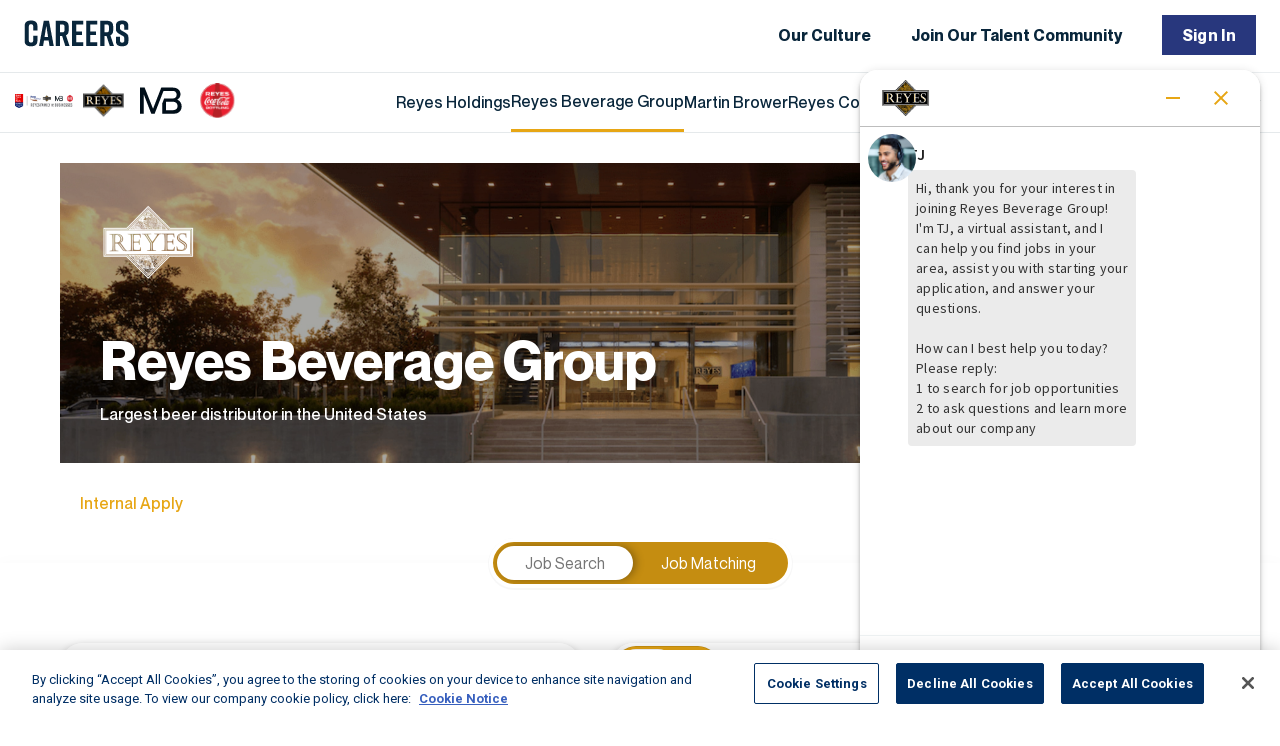

--- FILE ---
content_type: text/html; charset=utf-8
request_url: https://jobportal.reyesbeveragegroup.com/rbg/jobs?lang=en-US
body_size: 132396
content:
<!DOCTYPE html>
<html xmlns:ng="http://angularjs.org"
lang="en"
hreflang="en-US"
dir="ltr"
id="ng-app"
class="no-js rms-node"

data-placeholder-focus='false'
 class="" data-jibe-search-version="4.11.174">
  <head>
    

    
      


<script>
  // Prevent Zone.js conflict by preserving native Promise and Zone
  window.__nr_original_Promise = window.Promise;
  window.__nr_original_Zone = window.Zone;
  
  // Configure New Relic to avoid Promise conflicts - Production Non-EU
  window.NREUM = {
    init: {
      distributed_tracing: { enabled: true },
      privacy: { cookies_enabled: true },
      ajax: { deny_list: ["bam.nr-data.net"] },
      // Disable Promise instrumentation to prevent conflicts
      promise: { enabled: false },
      // Also disable any async context tracking that might interfere
      feature_flag: {
        async_context: false
      },
      // Disable other instrumentations that might conflict
      fetch: { enabled: true },
      xhr: { enabled: true }
    },
    loader_config: {
      accountID: "2486686",
      trustKey: "552117",
      agentID: "1120400762",
      licenseKey: "dc1a1a251b",
      applicationID: "1120400762"
    },
    info: {
      beacon: "bam.nr-data.net",
      errorBeacon: "bam.nr-data.net",
      licenseKey: "dc1a1a251b",
      applicationID: "1120400762",
      sa: 1
    }
  };
</script>

<script>
  // Load New Relic after Zone.js initialization
  function loadNewRelicSafely() {
    // Create script element
    var script = document.createElement('script');
    script.src = '/public/js/nr-loader-spa.min.js';
    script.async = true;
    
    script.type = 'text/javascript';
    
    
    // Restore original Promise after New Relic loads
    script.onload = function() {
      setTimeout(function() {
        // Restore native Promise if it was overwritten
        if (window.__nr_original_Promise && window.Promise !== window.__nr_original_Promise) {
          window.Promise = window.__nr_original_Promise;
        }
        
        // Restore Zone if it was overwritten  
        if (window.__nr_original_Zone && window.Zone !== window.__nr_original_Zone) {
          window.Zone = window.__nr_original_Zone;
        }
      }, 0);
    };
    
    document.head.appendChild(script);
  }
  
  // Wait for Zone.js to be ready before loading New Relic
  function waitForZoneAndLoad() {
    if (typeof Zone !== 'undefined' && Zone.__symbol__) {
      // Zone.js is ready, safe to load New Relic
      setTimeout(loadNewRelicSafely, 100);
    } else {
      // Zone.js not ready yet, check again
      setTimeout(waitForZoneAndLoad, 50);
    }
  }
  
  // Start the process
  if (document.readyState === 'loading') {
    document.addEventListener('DOMContentLoaded', waitForZoneAndLoad);
  } else {
    waitForZoneAndLoad();
  }
</script>



    

    <!-- To be overridden in client assets with the google tag manager <script> --> 

    

    

    <base href="/rbg"></base>
<meta charset="utf-8">
<meta http-equiv="X-UA-Compatible" content="IE=edge,chrome=1">
<meta name="viewport" content="width=device-width, initial-scale=1.0">
<meta name="fragment" content="!">


<meta name="Description" content="rbg Job Search - Jobs">
<title>Reyes Beverage Group Jobs</title>
<link rel="canonical" href="https://jobportal.reyesbeveragegroup.com/rbg/jobs" />



<meta name="robots" content="noindex" />




<script>
  window.slug = '';
</script>

<script>
  window.logoutRedirectUrl = '/jobs';
  
</script>

<script>
  //(DH) Jibe data object init (do not remove)
  window._jibe = {"cid":"reyesholdings"};
  window._jibe.analytics = {"isTrackingEnabled":true};
  window._jibe.env = 'prod';
  window._jibe.region = '';
</script>


  <link rel="shortcut icon" href="https://cms.jibecdn.com/prod/reyesholdings/assets/FAVICON-en-us-1694536718214.png">


    
      <!-- Global site tag (gtag.dot) - Google Analytics -->
<script>
  window.onload = function() {
    var script = document.createElement('script');
    script.src = "https://www.googletagmanager.com/gtag/js?id=UA-35875149-15";
    script.async = true;
    document.head.appendChild(script);

    script.onload = function() {
      window.dataLayer = window.dataLayer || [];
      function gtag(){dataLayer.push(arguments);}
      gtag('js', new Date());
      gtag('config', 'UA-35875149-15', { 'anonymize_ip' : true} );
    };
  };
</script>

      <!-- Google Tag Manager
This is to be set on every page, above the GTM script. GTM will need to read the values out of
the dataLayer upon page load for certain dimensions like userID.
-->
<script>
  var dataLayer = dataLayer || []; // This is required and critical as this empty object initializes the dataLayer for the dataLayer push to successfully go through

  dataLayer.push({
    page_type: '/rbg/jobs', // Home page, Search Jobs, Job
    user_id: '', // Pass unique user identifier from iCIMS backend if available (i.e. iCIMS for logged in users). It will override clientID data for logged in users and have the ability to track across devices/browsers
  });
</script>


<!--
This is a partial file for gtmDataLayer.dot where `dataLayer` is defined
-->
<script>

  var event = function (event) {
	if( window._jibe.models && window._jibe.models.jobs &&
                    window._jibe.models.jobs.searchImpression){
		var eventData = window._jibe.models.jobs.searchImpression.allFilterTerms;
	 }

    return {
      event: event,
      content_type:''   ?   '' : '',  // The name of the job title the user clicks on ex. Finance Manager, Risk Analyst
      item_id: ''   ?   '' : '', // Unique Job ID ex. 18013544
      job_category: ''   ?   '' : eventData && eventData.categories ? eventData.categories.split('|').join(',') : '', // ex. Customer Service, Project Management, Finance, Digital Commerce
      job_city: ''   ?   '' : '', // Job city ex. Raleigh, Madison, Detroit, Orlando
      job_state: ''   ?   '' : '', // Job state ex. Florida, New York, Maryland
      job_country: ''    ?    '' : eventData && eventData.country ? eventData.country.split('|').join(',') : '', // Job country ex. United States, Mexico, United Kingdom
      job_zip: ''  ?   '' : '' , // Job Zip Code ex. 12345
      job_position_type:
       '' ? '' : eventData && eventData.tags ? eventData.tags.split('|').join(',') : '' , // full time, part time
      job_remote: ''  ?   '' : '', // Is this a remote role - ‘Yes’ or ‘No’ flag
      pay_range:
	    '' ?
        '' : '', // Pay range (if any) indicated in the job description page
      platform_name:'careers',
      host_name: 'reyesholdings',
    };
  };

  (function (){
  window.jobChatEventsListenerAtJibeApply= function(action){
  switch(action){
    case 'Acs.CloseWidget' : 
      dataLayer.push(event('close_live_chat'));
      break;
    case 'Acs.OpenWidget' : 
      dataLayer.push(event('open_live_chat'));
      break;
    case 'Acs.UserInputAction' : 
      dataLayer.push(event('interact_live_chat'));
      break;
    default : {
      // no action here
    }
  }
  }
})()
</script>

<!--
This is a partial file for gtmDataLayer.dot where `dataLayer` is defined
-->
<script>
  var videoStarted, videoTen, videoTwentyFive, videoFifty, videoSeventyFive, videoComplete = false;
  function videoEvent(eventName, eventDetails) {
    var videoId = eventDetails.detail.videoId;
    var videoData;

    if (window.altruWidget && window.altruWidget.getCachedData()) {
      var videoWidgetData = window.altruWidget.getCachedData()[0];

      for (var answer of videoWidgetData.answers) {
        if (answer.video_id === videoId) {
          videoData = answer;
        }
      }
    }

    return {
      event: eventName,
      video_title: videoData && videoData.question_text ? videoData.question_text : '', // Video title ex. Describe Our Company Culture, How long have you been with the company
      video_percent:
        eventDetails.detail.percentage && eventDetails.detail.percentage ? eventDetails.detail.percentage + '%' : '', // Video percent viewed (with percent sign) - 10%, 25%, 50%, 75%, 100%
      video_current_time: eventDetails.detail.currentTime ? eventDetails.detail.currentTime : '', // Current timestamp of the video where the view is (in seconds) ex. 05, 10, 30
      video_duration: videoData && videoData.duration ? videoData.duration : '', // Video duration (in seconds) ex. 19, 30
      video_provider: 'Altru Widget', // Provider of the video ex. YouTube, Video Player
      video_url: videoData && videoData.video_url ? videoData.video_url : '', // Video URL ex.
      visible: 1, // Returns '1' if the player is visible on the screen while the video engagement was tracked ex. 0,1
      video_autoplay: 'N', // Video autoplay flag - returns a Y if the video autoplays on page load ex. Y, N     };
      platform_name:'careers',
      host_name: 'reyesholdings',
    };
  }

  window.addEventListener('altru-showvideo', function (event) {
    dataLayer.push(videoEvent('video_start', event));

    var video = document.querySelector('video');

    video.addEventListener('timeupdate', function (e) {
    var percentageCompleted = (e.target.currentTime)/(e.target.duration)*100;
    var intPercentageCompleted=parseInt(percentageCompleted);
    if( !(intPercentageCompleted>=0 && intPercentageCompleted<=100)){
      return;
    }


    if ((!videoTen) && (percentageCompleted > 10)) {
        videoTen = true;
      // trigger GA4 10 percent      
      event.detail.percentage=10;
      event.detail.currentTime=e.target.currentTime;
      dataLayer.push(videoEvent('video_progress', event));
    }


    if ((!videoTwentyFive) && (percentageCompleted > 25)) {
        videoTwentyFive = true;
        // trigger GA4 25 percent      
        event.detail.percentage=25;
        event.detail.currentTime=e.target.currentTime;
        dataLayer.push(videoEvent('video_progress', event));
    }


    if ((!videoFifty) && (percentageCompleted > 50)) {
        videoFifty = true;
    // trigger GA4 50 percent  
    event.detail.percentage=50;
    event.detail.currentTime=e.target.currentTime;
    dataLayer.push(videoEvent('video_progress', event));    
    }
    
    
    if ((!videoSeventyFive) && (percentageCompleted > 75)) {
        videoSeventyFive = true;
        // trigger GA4 75 percent      
        event.detail.percentage=75;
        event.detail.currentTime=e.target.currentTime;
        dataLayer.push(videoEvent('video_progress', event));
    }
    

    if ((!videoComplete) && (percentageCompleted > 99)) {
        videoComplete = true;
        // trigger GA4 100 percent  
        event.detail.percentage=100;
        event.detail.currentTime=e.target.currentTime;
        dataLayer.push(videoEvent('video_progress', event));   
    }

    
  });
  });

  window.addEventListener('altru-video-stopped', function (e) {
    dataLayer.push(videoEvent('video_pause', e));
  });

</script>

<!--
This is a partial file for gtmDataLayer.dot where `dataLayer` is defined
-->
<script>
  function socialShareEvent(eventName) {
    var socialShareData = window._jibe.models && window._jibe.models.jobs && window._jibe.models.jobs.socialShareClick
    return{
      event:'share',
      content_type:socialShareData.content_type ? socialShareData.content_type : '', //Job title the user clicks on ex. Finance Manager, Risk Analyst
      item_id:socialShareData.item_id ? socialShareData.item_id : '',  // Unique Job ID ex. 18013544
      job_category:socialShareData.job_category ? socialShareData.job_category : '',  // Job Category :ex.Project Management, Finance
      job_city:socialShareData.job_city ? socialShareData.job_city : '',  // Job city ex. Raleigh, Madison
      job_state:socialShareData.job_state ? socialShareData.job_state : '',  // Job state ex. Florida, New York
      job_country:socialShareData.job_country ? socialShareData.job_country : '', // Job country ex. United States, Mexico
      job_zip:socialShareData.job_zip ? socialShareData.job_zip : '', // Job Zip Code ex. 12345
      job_position_type:socialShareData.job_position_type ? socialShareData.job_position_type : '',  // Job type :full time/part time
      job_remote:socialShareData.remote_eligible ? socialShareData.remote_eligible : '', // Is this a remote role - ‘Yes’ or ‘No’ flag
      pay_range:'', // Pay range (if any) indicated in the job description page
      method:eventName.split('_')[0],
      platform_name:'careers',
      host_name: 'reyesholdings',
    }
  }
  document.addEventListener("DOMContentLoaded", function(event){
    var socialElements = {
      facebook_mobile: document.getElementById('fb-social-media-mobile'),
      twitter_mobile: document.getElementById('tw-social-media-mobile'),
      linkedin_mobile: document.getElementById('li-social-media-mobile'),
      email_mobile: document.getElementById('em-social-media-mobile'),
      facebook_web: document.getElementById('fb-social-media'),
      twitter_web: document.getElementById('tw-social-media'),
      linkedin_web: document.getElementById('li-social-media'),
      email_web: document.getElementById('em-social-media')
    }

    Object.keys(socialElements).forEach(function(key,index) {
       socialElements[key] && socialElements[key].addEventListener('click',function () {
       return dataLayer.push(socialShareEvent(key));
        }, false);
    });

});
</script>

<script>
var clickedJob;
   function applyEvent(apply, variant) {
    if(variant === 'descriptions'){
      clickedJob={...window._jibe.models && window._jibe.models.jobs &&
                    window._jibe.models.jobs.descriptionsClick};
    }
    else{
    clickedJob = window._jibe.models && window._jibe.models.jobs &&
                    window._jibe.models.jobs.searchClick;
    }
     return {
      event: apply,
      content_type: clickedJob && clickedJob.title? clickedJob.title : '', // The name of the job/ job title the user clicks on ex. Finance Manager, Risk Analyst,
      item_id: clickedJob && clickedJob.jobId? clickedJob.jobId : '', // Unique Job ID ex. 18013544
      job_category: clickedJob && clickedJob.category? clickedJob.category : '', // ex. Customer Service, Project Management, Finance, Digital Commerce
      job_city: clickedJob && clickedJob.city? clickedJob.city : '', // Job city ex. Raleigh, Madison, Detroit, Orlando
      job_state: clickedJob && clickedJob.state? clickedJob.state : '', // Job state ex. Florida, New York, Maryland
      job_country: clickedJob && clickedJob.country? clickedJob.country : '', // Job country ex. United States, Mexico, United Kingdom
      job_zip: clickedJob && clickedJob.postal_code? clickedJob.postal_code : '', // Job Zip Code ex. 12345
      job_position_type: clickedJob && clickedJob.employment_type? clickedJob.employment_type : '', // full time, part time
      job_remote: clickedJob && clickedJob.remote_eligible? clickedJob.remote_eligible : '', // Is this a remote role - ‘Yes’ or ‘No’ flag
      pay_range: '', // Pay range (if any) indicated in the job description page
      platform_name:'careers',
      host_name: 'reyesholdings',
    };
  };

//This listener is for Apply Now button in jobs listing page
window.addEventListener('searchClick', function(e) {

    if(e.detail === 'apply-cta-button'){
      dataLayer.push(applyEvent('apply_now',e.detail));
    }
    else{
      dataLayer.push(applyEvent('select_content',e.detail));
    }

});

//This listener is for Apply  button in descriptions page
window.addEventListener('descriptionsClick', function(e) {
  if(e.detail === "apply-now-btn"){
    dataLayer.push( applyEvent('apply_now','descriptions'));
  }
});

</script>

<script>
   function searchEvent(search) {
   var searchQuery= window._jibe.models && window._jibe.models.jobs &&
                    window._jibe.models.jobs.paramsImpression &&
                    window._jibe.models.jobs.paramsImpression.paramsData;
   var remoteEligible="";
   if(searchQuery && searchQuery.locationType)
   {
        let remoteArr= searchQuery.locationType.split('|');

        for(let iter in remoteArr){
            if(remoteArr[iter]==="LAT_LNG"){
                remoteArr[iter]="No";
            }
            else if(remoteArr[iter]==="ANY"){
                remoteArr[iter]="Yes";
            }
            else{
                remoteArr[iter]="";
            }
        }
        remoteEligible= remoteArr.toString();
   }

   if(searchQuery && searchQuery.tags5)
   {
        let remoteArr= searchQuery && searchQuery.tags5.split('|');
        remoteEligible= remoteArr.toString();
    }
                    return {
                        'event': search,
                        'search_filter_term': searchQuery.keywords? searchQuery.keywords: '',
                        'search_filter_city': searchQuery.location? searchQuery.location: '',
                        'search_filter_state': '',
                        'search_filter_country': searchQuery.country? searchQuery.country: '',
                        'search_filter_zip': '',
                        'stretch_units': searchQuery.stretchUnit? searchQuery.stretchUnit: '',
                        'commute_filter_location': searchQuery.location? searchQuery.location: '',
                        'commute_filter_maxtime': searchQuery.commute? searchQuery.commute: '',
                        'commute_filter_preferred_transport': searchQuery.commuteUnit? searchQuery.commuteUnit: '',
                        'commute_filter_traffic_estimation': searchQuery.roadTraffic? searchQuery.roadTraffic: '',
                        'search_filter_location_radius': searchQuery.stretch? searchQuery.stretch: '',
                        'search_filter_category': searchQuery.categories? searchQuery.categories.split('|').toString(): '',
                        'search_filter_position_type': searchQuery.tags? searchQuery.tags: '',
                        'search_filter_remote_role': remoteEligible,
                        'platform_name':'careers',
                        'host_name': 'reyesholdings',
                    };
  };

window.addEventListener("DOMContentLoaded", function() {

    var elementApply = document.querySelector('#search-submit');
    elementApply && elementApply.addEventListener('click', function(){
        dataLayer.push(searchEvent('search'));
    }, false);

});

</script>


      <!-- Google Tag Manager
This script will need to be added near the very top of the <head> tag of every page in
order to be established before any other subsequent calls or data added to the object
and arrays within the object.
-->

<script>
  (function (w, d, s, l, i) {
    w[l] = w[l] || [];
    w[l].push({ 'gtm.start': new Date().getTime(), event: 'gtm.js' });
    var f = d.getElementsByTagName(s)[0],
      j = d.createElement(s),
      dl = l != 'dataLayer' ? '&l=' + l : '';
    j.async = true;
    j.src = '//www.googletagmanager.com/gtm.js?id=' + i + dl;
    f.parentNode.insertBefore(j, f);
  })(window, document, 'script', 'dataLayer', 'GTM-MVQ483');
</script>

    
    
    
<meta property="og:type"          content="website"                         />


    <meta property="og:title"         content="Reyes Beverage Group Jobs"    />
    <meta property="og:site_name"     content="Reyes Beverage Group Jobs"    />
    <meta property="og:description"   content="Reyes Beverage Group Jobs"     />
    <meta property="og:url"           content="https://jobportal.reyesbeveragegroup.com/rbg/jobs?lang=en-US"      />
    <meta property="fb:app_id"        content="525905440781923"     />
    <meta property="fb:pages"         content="null"     />
    
        <meta property="og:image" token-data="OPENGRAPH.IMAGE" token-type="media" content="https://cms.jibecdn.com/prod/reyesholdings-rbg/assets/OPENGRAPH-IMAGE-en-us-1723640898142.png"      />
    


    <!-- google webmaster -->
<meta name="google-site-verification" content="uyLwqTTWW3v3-kkWicvqA0weyFIvAI5CPZRTCKqydzQ" />

    
<link rel='stylesheet' href='/dist/css/core.css?v=5.0.348' />
<link rel='stylesheet' href='/dist/assets/fonts/css/font-awesome.min.css' />
 
<link rel='stylesheet' href='https://fonts.googleapis.com/css?family=Roboto:300,700,400' />

<link rel='stylesheet' href='https://fonts.googleapis.com/icon?family=Material+Icons' />







     <style type="text/css">
.loader {
margin: 0 auto;
width: 100px;
}
.loader:before {
content: '';
display: block;
padding-top: 100%;
}

.circular {
-webkit-animation: rotate 2s linear infinite;
animation: rotate 2s linear infinite;
-webkit-transform-origin: center center;
transform-origin: center center;
margin: auto;
}

.path {
stroke-dasharray: 1, 200;
stroke-dashoffset: 0;
-webkit-animation: dash 1.5s ease-in-out infinite, color 6s ease-in-out infinite;
animation: dash 1.5s ease-in-out infinite, color 6s ease-in-out infinite;
stroke-linecap: round;
}

@-webkit-keyframes rotate {
100% {
-webkit-transform: rotate(360deg);
transform: rotate(360deg);
}
}

@keyframes rotate {
100% {
-webkit-transform: rotate(360deg);
transform: rotate(360deg);
}
}
@-webkit-keyframes dash {
0% {
stroke-dasharray: 1, 200;
stroke-dashoffset: 0;
}
50% {
stroke-dasharray: 89, 200;
stroke-dashoffset: -35px;
}
100% {
stroke-dasharray: 89, 200;
stroke-dashoffset: -124px;
}
}
@keyframes dash {
0% {
stroke-dasharray: 1, 200;
stroke-dashoffset: 0;
}
50% {
stroke-dasharray: 89, 200;
stroke-dashoffset: -35px;
}
100% {
stroke-dasharray: 89, 200;
stroke-dashoffset: -124px;
}
}
@-webkit-keyframes color {
100%,
0% {
stroke: lightgray;
}
66% {
stroke: gray;
}
80%,
90% {
stroke: darkgray;
}
}
@keyframes color {
100%,
0% {
stroke: lightgray;
}

66% {
stroke: gray;
}
80%,
90% {
stroke: darkgray;
}
}

.showbox {
height: 80vh;
display: flex;
justify-content: center;
align-items: center;
}
</style>
    
  
     <link rel="stylesheet" type="text/css" href="https://app.jibecdn.com/prod/search/4.11.174/styles.css"/>
  

  
    
      <link rel="stylesheet" type="text/css" href="https://app.jibecdn.com/prod/personalization/1.1.58/styles.css"/>
    
  


    <link rel='stylesheet' href='https://assets.jibecdn.com/prod/reyesholdings/0.0.59/css/client.css' />

    <script>
  // translations
  window.i18n = {
    DEFAULT_TRANSLATIONS: {"GET_REFERRED":{"TOOLTIP_TITLE":"What is Get Referred?","INSTRUCTIONS":"Get Referred™ is a new way for you to explore career opportunities at {{companyName}}. With Get Referred™, you now have the ability to search your social and professional networks for {{companyName}} employees and ask them to personally refer you for an open position. The process is very easy. Simply choose the job you would like to be referred for, upload your CV and cover letter, search your networks for someone you know who works at {{companyName}} and then send in your request!","BUTTON":"Get Referred","TOOLTIP_BTN":"How Get Referred Works"},"NO_BRANDS":"No brands","HEADER-MULTIBRAND-LOGO_LINK-1":"https://www.reyesholdings.com/careers","HEADER-MULTIBRAND-LOGO_LINK-2":"https://reyesbeveragegroup.com/","HEADER-MULTIBRAND-LOGO_LINK-3":"https://martinbrower.com/careers","HEADER-MULTIBRAND-LOGO_LINK-4":"https://reyescocacola.com/careers","role-search":{"search-bar":{"back":"Back"}},"PERSONALIZATION":{"ADD":"Add","GETSTARTED":"Get Started","GET_JOBS":"Get Jobs","PARAGRAPH":"Answer a few short questions and we will match you with our jobs.","SELECTLOCATION":"Please select a location from the dropdown.","ADDITIONAL_SUBTITLE":"Supplying this information will further improve the quality of your matches.","OPTIONAL":"*Optional","USE_REMOTE_JOBS":"Include remote jobs","PRIVACY_POLICY_TEXT":"Privacy Policy","REVIEW_RESUME":"Review Resume","UPLOAD":"Upload","UPLOAD_FILE_SCAN_ERROR":"File security check failed","FULL_TIME":"Full Time","CURRENT_STEP":"Current step in Job Matching flow","CONNECT_EXISTING_ACCOUNT":"Sign into existing account","PART_TIME":"Part Time","ENTRY_LEVEL":"Entry Level","RECOMMENDATIONS_NONE_HEADER":"No matches found","CONNECT_LINKEDIN":"Connect with Linkedin","RECOMMENDATIONS_NONE_SUBHEADER":"Edit your search criteria or CV to receive new results.","TOGGLE_REMOTE_JOBS":"Include remote jobs in search","SKILLS-BANNER":{"PARA":"Hey {{fname}}, help improve your profile! Adding new skills makes your job matches more accurate.","RECOMMENDATIONS_PARA":"Keep your profile up to date to get top-notch recommendations.","HEADER":"Wow! We found new skills for you.","RECOMMENDATIONS_HEADER":"{{totalRecommendations}} jobs matches your profile!","BUTTON-TEXT":"Update My Skills"},"JOB_TYPE":"Desired Job Type","PROFILE_SUBTITLE":"Your profile offers detailed information required for our algorithm.","RECOMMENDATIONS_HEADER":"Review your matches","KEYWORDS_HEADER":"Enter Relevant Keywords.","LOCATION_HEADER":"Enter Location","LOADING":"Loading","LOCATION":"Location","RETURN_TO_STEP":"Return to step in Job Matching flow","BROWSE":"Browse","SENIORITY":"Experience Level","PROFILE_TITLE":"Select Your Profile","USE_CV_LOCATION":"Filter by this location","CONTRACT":"Contract","FIND_MYJOBS":"Start Here","RECOMMENDATIONS_SUBHEADER":"Edit your matching criteria to receive updated results.","MID_LEVEL":"Mid Level","PROFILE":"Profile","KEYWORDS_SUBTITLE":"Keywords help support and enrich your profile data.","ADDITIONAL_HEADER":"Provide Additional Information.","NEXT":"Next","START_OVER":"Start Over","REMOVE":"Remove","CONTACT_INFORMATION":"Contact Information","PRIVACY_POLICY_LINK":"https://www.icims.com/legal/privacy-notice-website/","SENIOR_LEVEL":"Senior Level","ENTER_LOCATION":"Enter a Location","LOCATION_SUBTITLE":"We will show you matches centered around this location.","OR":"or","WORK_HISTORY":"Work History","UPLOAD_TITLE":"Upload a resume","JOB_SEARCH":"Job Search","PRIVACY_DISCLAIMER":"Data Privacy Notice","RECOMMENDATIONS_NONE_PARA":"Try using different match criteria or starting a new search? Try searching without your profile.","RESUME_UPLOADED":"Resume Uploaded","EDUCATION_HISTORY":"Education History","PRIVACY_ERROR":"You must acknowledge this message to proceed.","CANCEL":"Cancel","BACK":"Back","MATCHES":"Matches","TITLE":"Find Your Job Matches","PRIVACY_AGREEMENT":"I understand the data I upload during this session will be processed for Job Matching but none of my data, including any Personally identifiable Information will be saved.","KEYWORDS":"Search Keywords"},"JOB-BRAND-CONTENT-HEADING":"Reyes Beverage Group","FOOTER-LIST-ITEM-11":"EMPLOYEES","REFERRAL":{"MODAL":{"CHECK_STATUS":{"BUTTON":"Check email","HEADER":"Great! Now let's check if your candidate has been referred","EMAIL":"Referral's email address","BODY":"This step will confirm nobody else is linked to your candidate"},"START":{"REJECT":"Yes","HEADER":"Start your referral","CONFIRM":"No","BODY":"Is this potential candidate an active or fixed term employee, current contractor, co-op or intern at J&J?"},"ERROR":{"HEADER":"Sorry, that candidate is not eligible for employee referral at this time","BODY":"The person with this email address has either already been linked to another company employee for referral or is in a position that is not eligible for the Employee Referral Program","NEW_REFERRAL":"Refer Another Candidate"}}},"FOOTER-LIST-ITEM-10":"<a href=\"https://www.linkedin.com/company/reyes-holdings\" target=\"_blank\" rel=\"noopener noreferrer\">LINKEDIN</a>","FOOTER-LIST-ITEM-13":"<a href=\"https://cdn-static.findly.com/wp-content/uploads/sites/2043/2022/03/22080623/Reyes-Holdings-Global-Privacy-Notice-September-2021.pdf\" target=\"_blank\" rel=\"noopener noreferrer\" aria-label=\"PRIVACY POLICY opens in new window\">PRIVACY POLICY</a>","FOOTER-LIST-ITEM-12":"<a href=\"https://jobs.reyesholdings.com/ims-en/job-search-results/\">EMPLOYEE JOB SEARCH</a>","NO_STATE":"No state","HEADER-NAV-ITEM-2":"<a href=\"https://jobs.reyesholdings.com/areas-of-talent\">Areas Of Talent</a>","HEADER-ARROW-RIGHT":"https://cms.jibecdn.com/prod/reyesholdings/assets/HEADER-ARROW-RIGHT-en-us-1720417719944.svg","HEADER-NAV-ITEM-3":"<a href=\"https://jobs.reyesholdings.com/locations/\">Locations</a>","HEADER-NAV-ITEM-1":"<a>Our Businesses</a>","HEADER-NAV-ITEM-6":"<a href=\"https://jobs.reyesholdings.com/events/\">Events</a>","FB_CHAT":{"GREETING_OUT":"How can I help you?","GREETING_IN":"How can I help you?"},"HEADER-NAV-ITEM-7":"<a href=\"https://jobs.reyesholdings.com/our-businesses/rh-brand/\">Reyes Holdings</a>","HEADER-NAV-ITEM-4":"<a href=\"https://jobs.reyesholdings.com/what-sets-us-apart/\">What Sets Us Apart</a>","CREDO":{"INTRO_HEADING":"Intro","NEXT_BTN":"Next Page","COMPLETE_TEXT":"You've completed this page! Click below to continue with the application.","COMPLETE_HEADING":"Finish","INTRO_ADDON":"Please answer these questions thoughtfully, as your responses will directly impact your eligibility to be considered for an open role.","START_BTN":"OK"},"HEADER-NAV-ITEM-5":"Global Locations:","REG_OR_TEMP":"Regular/Temporary:","INDEED_ICON":"https://cms.jibecdn.com/prod/jibeapply/assets/INDEED_ICON-en-us-1522080436580.png","LOGIN":{"FACEBOOK":"Connect with Facebook","CONFIRM_PASSWORD":"Confirm Password","FORGOT_LINK":"Forgot password?","CURRENT_PASSWORD":"Current Password","EMAIL_CREATE":"Register with Email","FIRSTNAME":"First name","SELECT_ONE":"Select...","VERIFY":"Verify email","EMAIL":"Email","HIDEPASSWORD":"Hide password","RATE_LIMIT_ERROR_MESSAGE":"Account locked out due to invalid attempts, please try again after 10 mins","CONFIRM_EMAIL":"Confirm Email","URL":{"ERRORDESCRIPTION":"Login Error Description"},"FORGOT":{"SUCCESS_CREATED":"If you have an account registered under this email address, you will receive a password reset email shortly.","INVALID_FORGOT":"Incorrect username and email combination.","SUBMIT":"Submit","TITLE~OVERRIDDEN~":"Reset Password","SUCCESS_UPDATED":"Your account has been successfully updated.","USERNAME":"Forgot Username?","TITLE":{"PASSWORD":"Reset Password","USERNAME":"Forgot Username"},"INVALID_UPDATE":"Password given not valid.","INVALID_SESSION":"Session has expired.","LOGIN_LINK":"Return to Login?"},"LASTNAME":"Last name","REQUIREDFIELDS":"is required.","GENDER":"Gender","LINK":"Or, Login to your account","USERNAME":"Username","EMAIL_TYPE":"Email Type","SHOWPASSWORD":"Show password","GOOGLE":"Connect with Google","REGISTER":{"SUBMIT":"Register","LINK":"Or, create your account","TITLE":"Register","LOGIN_LINK":"Already a user? <a>Login!</a>","INVALID_REGISTRATION":"Invalid registration used. Please verify fields."},"PRIVACY_POLICY":{"CANCEL":"Disagree","SUBMIT":"Agree","BODY_CONT2":"&nbsp;","ERROR":"You must accept to continue","TITLE":"Privacy Policy","BODY":"<p>In order to create an account with us and submit applications for positions with our company you must read the following Terms and Agreements and select to agree before registering.</p><p>In the event that you do not accept our Terms and Agreements you will not be able to submit applications for positions with our company.</p><p>You agree to the storage of all personal information, applications, attachments and draft applications within our system. Your personal and application data and any attached text or documentation are retained by Jibe Apply in accordance with our record retention policy and applicable laws.</p><p>You agree that all personal information, applications, attachments and draft applications created by you may be used by us for our recruitment purposes, including for automated job matching. It is specifically agreed that we will make use of all personal information, applications, attachments and draft applications for recruitment purposes only and will not make this information available to any third party unconnected with the our recruitment processes.</p><p>Your registration and access to our Careers Web Site indicates your acceptance of these Terms and Agreements.</p>","BODY_CONT":"&nbsp;"},"EMAIL_OPTION":{"HEADER":"Login with your email account"},"DELETE_PROFILE":"Profile Successfully Deleted","LINKEDIN":"Connect with Linkedin","UNAUTHORIZED_PROFILE_ACTION":"Unauthorized profile action","UNAUTHORIZED_PROFILE_DELETE":"You are not authorized to delete this profile.","VALIDATIONS":{"CONTACT":"At least one method of contact is required","WRONG_INFO":"Wrong information. Please try again!","EMAIL_FORMAT":"Invalid email","FIRSTNAME":"First name not filled","EMAIL":"Email not filled","SECURITY_ANSWER":"Security Answer not filled","PASSWORD":"Password not filled","LASTNAME":"Last name not filled","PASSWORD-REQUIREMENTS":"Password must contain at least 1 lower case letter, 1 capital letter (A-Z), 1 special character (!@#$%^&*), and a number (0-9)","AGREE":"Please Agree to the Privacy Policy","GENDER":"Gender not selected","PASSWORD_MISMATCH":"Passwords Do Not Match","USERNAME":"Username not filled"},"PLACEHOLDER":{"CONFIRM_NEW_PASSWORD":"Confirm New Password","NEW_PASSWORD":"New Password","PASSWORD":"Password","CONFIRM_PASSWORD":"Confirm Password","LASTNAME":"Last name","CURRENT_PASSWORD":"Current Password","GENDER":"Gender","USERNAME":"Username","FIRSTNAME":"First name","EMAIL":"Email"},"REGISTER_LINK":"Not a user? <a>Register!</a>","HELPER_TEXT":"","INVALID_LOGIN":"Incorrect username and password combination.","PASSWORD":"Password","SUBMIT":"Log In","TITLE":"Login","FORGOT_USERNAME":{"TITLE":"Forgot Username"},"ATS_UNAVAILABLE":"The applicant tracking system is unavailable at this time, please try again later.","VERIFICATION":{"BODY":"<p>Dear ${user.firstName},</p>\n<p>Thanks for choosing to apply for a job with ${client.display.name}! Please verify ownership of your email address by clicking this <a href=\"${page.url}?id=${user.id}&ptoken=${user.token}\">link</a>.</p>\n<p>Alternatively, you can verify your account by pasting this URL into your browser: <a href=\"${page.url}?id=${user.id}&ptoken=${user.token}\">${page.url}?id=${user.id}&ptoken=${user.token}</a></p>\n<p>Please note that your job application will not be submitted to ${client.display.name} until you have successfully verified ownership of your email address.</p>\n<p>Sincerely,</p>\n<p>The ${client.display.name} Recruiting Team</p>"}},"ERROR":{"NO_JOBS_404":"We’re sorry, but it looks like this job may be no longer available or does not exist. Please click <a href=\"/jobs\"><u>here</u></a> to perform a new job search.","NO_APPLICATIONS_404":"We’re sorry, but it looks like we cannot find your job application. Please click <a href=\"/jobs\">here</a> to perform a new job search.","PAGE_NOT_EXISTS":"The page you are looking for no longer exists."},"HEADER-NAV-ITEM-8":"<a href=\"https://jobs.reyesholdings.com/rfm-brand/\">Reyes Fleet Management</a>","candidate_connect":{"cc_signup":{"error_blank_input":"Please fill out all fields."},"email_signup":{"error_blank_input":"Please fill out all fields.","error_network":"There was an error processing your request. Please try again later.","error_title":"Error","success_title":"Success!","error_invalid":"Please enter a valid email address.","success_button":"Continue","success_paragraph":"Thanks for subscribing. Check your email shortly for a confirmation.","error_existing_email":"This candidate profile already exists.","userExists_paragraph":"A message has been sent to your email address . Please follow the instructions to verify it.","userExists_title":"Success!"}},"HEADER-NAV-ITEM-9":"<a href=\"https://jobs.reyesholdings.com/our-businesses/rbg-brand/\">Reyes Beer Division</a>","HCAPTCHA":{"PRIVACY":"Privacy","TERMS":"Terms","PROTECTED":"Protected by hCaptcha."},"FOOTER-REYES-MULTIBRAND-ITEM-11":"<a href=\"https://reyesbeveragegroup.com/\" target=\"_blank\">Reyes Beverage Group</a>","JOB_DESCRIPTION":{"TAGS7":"Salary Range:","LOCATION":"Locations:","LOCATION_ARIA_LABEL":"Job Location","TAGS5":"Job Type:","TAGS6":"Shift:","REQ_ID":"Req ID:","EMPLOYMENT_TYPE":"Position Type:","REQ_ID_ARIA_LABEL":"Job ID","SKILLS":"Skills:","DESCRIPTION_HEADING":"Job Description","CATEGORIES":"Categories:","CATEGORIES_ARIA_LABEL":"Job Category","BACK":"Back","STREET_ADDRESS":"Street Address:"},"FOOTER-REYES-MULTIBRAND-ITEM-12":"<a href=\"https://martinbrower.com/careers\" target=\"_blank\">Martin Brower</a>","FOOTER-LIST-ITEM-9":"<a href=\"https://jobs.reyesholdings.com/rfm-brand/\">REYES FLEET MANAGEMENT</a>","FOOTER-REYES-MULTIBRAND-ITEM-10":"<a href=\"https://www.reyesholdings.com/careers\" target=\"_blank\">Reyes Holdings</a>","FOOTER-LIST-ITEM-7":"<a href=\"https://jobs.reyesholdings.com/our-businesses/mb-brand/\">MARTIN BROWER</a>","SEARCH":{"NO_CITIES":"No cities","NO_LOCATIONS":"No locations","NO_BRANDS":"No brands","NO_CATEGORIES":"No categories","NO_COUNTRY":"No country","NO_STATE":"No states"},"FOOTER-LIST-ITEM-8":"<a href=\"https://jobs.reyesholdings.com/our-businesses/rccb-brand/\">REYES COCA-COLA BOTTLING</a>","FOOTER-LIST-ITEM-5":"<a href=\"https://jobs.reyesholdings.com/our-businesses/rh-brand/\">REYES HOLDINGS</a>","FOOTER-LIST-ITEM-6":"<a href=\"https://jobs.reyesholdings.com/our-businesses/rbg-brand/\">REYES BEVERAGE GROUP</a>","VALIDATION":{"EMAIL_DOMAIN":"Invalid Email Domain"},"FOOTER-LIST-ITEM-3":"<a href=\"https://jobs.reyesholdings.com/what-sets-us-apart/\">WHAT SETS US APART</a>","FOOTER-REYES-MULTIBRAND-ITEM-19":"<a href=\"https://panel.reyesholdings.com/assets/privacypolicies/Reyes-Holdings-Biometric-Privacy-Policy---Feb.-2023.pdf\" target=\"_blank\">Biometric Policy</a>","FOOTER-LIST-ITEM-4":"<a href=\"https://jobs.reyesholdings.com/events/\">EVENTS</a>","FOOTER-LIST-ITEM-1":"<a href=\"https://jobs.reyesholdings.com/areas-of-talent\">AREAS OF TALENT</a>","FOOTER-REYES-MULTIBRAND-ITEM-17":"<a href=\"https://internal-reyesholdings.icims.com/?branding=&mobile=false&needsRedirect=false\">Internal Careers</a>","FOOTER-LIST-ITEM-2":"<a href=\"https://jobs.reyesholdings.com/locations/\">LOCATIONS</a>","FOOTER-REYES-MULTIBRAND-ITEM-18":"<a href=\"https://panel.reyesholdings.com/assets/privacypolicies/Reyes-Holdings-CCPA-Employee-Privacy-Policy----June-2024.pdf\" target=\"_blank\">CCPA Notice</a>","FOOTER-REYES-MULTIBRAND-ITEM-15":"<a href=\"https://www.reyesholdings.com/newsroom\" target=\"_blank\">News</a>","FOOTER-REYES-MULTIBRAND-ITEM-16":"<a href=\"https://www.linkedin.com/company/reyes-holdings\" target=\"_blank\">LinkedIn</a>","FOOTER-REYES-MULTIBRAND-ITEM-13":"<a href=\"https://reyescocacola.com/careers\" target=\"_blank\">Reyes Coca-Cola Bottling </a>","VALIDATIONS":{"CURRENTDAY":"Please select today","CONFIRM_PASSWORD":"Confirmed Password does not match","SAMEMONTH":"Start and end date for same job can't be in the same month","PHONE":"Please enter a valid phone number.","AT_LEAST_ONE":"You must choose at least one answer.","GREATER_THAN_EQUAL_TO":"Must be greater than or equal to {{param}}.","MINLENGTH":"Please enter at least {{param}} characters.","MINVALUE":"Please enter a value greater than or equal to {{param}}.","EQUAL_TO":"Must be equal to {{param}}.","EMAIL":"Please enter a valid email address.","CONTINUOUS":"This end date has to be the same month or sooner to the above start date. A single history cannot have the same month for start and end dates.","MAXDATE":"Please select a date before {{param}}.","LESS_THAN_EQUAL_TO":"Must be less than or equal to {{param}}.","PATTERN":"This is not a valid format.","GREATER_THAN":"Must be greater than {{param}}.","NOT_UNIQUE":"Please enter/select a unique value.","ZIPCODE~OVERRIDDEN~":"Please enter a valid postal code.","LESS_THAN_EQUAL_TO_DATE":"Date must be equal to or before {{param}}.","GREATER_THAN_EQUAL_TO_DATE":"Date must be equal to or after {{param}}.","MINDATE":"Please select a date after {{param}}.","DATEFORMAT":"Please enter a valid date.","NUMERIC":"Please enter a valid number.","TODAY":"Please select today's date {{param}}","ZIPCODE":{"ADVANCE":"Invalid postal code."},"REQUIRED":"This field is required.","LESS_THAN":"Must be less than {{param}}.","MAXLENGTH":"Please enter no more than {{param}} characters.","EMAIL_REQUIRED":"This field is required.","SSN":"Please enter a valid SSN.","GENERIC":"Please enter a valid input.","PASSWORD":"The password field is required.","EQUAL_TO_DATE":"Date must be the same as {{param}}.","GREATER_THAN_DATE":"Date must be after {{param}}.","MAXVALUE":"Please enter a value less than or equal to {{param}}.","TEXTUAL":"Please only enter text.","LESS_THAN_DATE":"Date must be before {{param}}."},"FOOTER-REYES-MULTIBRAND-ITEM-14":"<a href=\"https://panel.reyesholdings.com/assets/privacypolicies/Reyes_Holdings_Website_Global_Privacy_Notice_June_2024.pdf\" target=\"_blank\">Privacy Policy</a>","TALENT_COMMUNITY":{"FORM_ERROR_BLANK_UPLOAD":"This file is blank and has no content. Please try again using a file with content.","JIBE_INPUT-STATE-PLACEHOLDER":"State","JIBE_INPUT-PREFERRED-SKILLS":"Preferred Skills","JIBE_INPUT-JOB_CATEGORY":"Job Category","DEPENDENT_ERROR_PHONES":"Both value and type are required for Phone fields","JIBE_INPUT-NON_COMPETE":"Non-compete in place with your current employer?","JIBE_LABEL-SELECT_AN_OPTION":"-- Select an Option --","FORM_ERROR_UPLOADING_FILE":"Error uploading file. Try again","TAKEN_EMAIL_ALERT":"A profile with this email already exists in the system. Please <a class=\"auth-link\" href=\"{{authURL}}\">login</a>.","JIBE_INPUT-LAST_NAME-PLACEHOLDER":"Last Name","JIBE_INPUT-GENERAL_CONSENT":"I agree to share my profile with recruiters and receive occasional emails about new career opportunities. I agree to the <a href=\"https://panel.reyesholdings.com/assets/files/001---Reyes-Holdings-Global-Privacy-Notice-(January-2023).pdf?v=1672427740\" target=\"_blank\">Privacy Policy</a>.","ALERTS_UNSUBSCRIBE_SUBHEADER":"You have been unsubscribed from all job alerts.","JIBE_INPUT-PHONE_TYPE_HOME":"Home","JIBE_INPUT-ELIGIBILITY_EU":"Eligible to work in the EU?","JIBE_INPUT-CAMPAIGN_CONSENT_TITLE":"Campaign Consent","JIBE_SIGNUP_ERROR":"This Email Already Exists","JIBE_INPUT-JOB_ALERTS":"I wish to opt-in to receive email notifications of new jobs and opportunities.","JIBE_INPUT-ELIGIBILITY_US":"Eligible to work in the US?","JIBE_RESTRICTED_EMAIL_ERROR":"This action could not be completed.","JIBE_INPUT-HEADLINE-PLACEHOLDER":"Add Headline","DEPENDENT_ERROR":{"LINKS":{"TYPEID":"Both value and type are required for Link fields. Please fill out the Link Type","VALUE":"Both value and type are required for Link fields. Please fill out the Link"},"PHONES":{"TYPEID":"Both value and type are required for Phone fields. Please fill out the Phone Type","VALUE":"Both value and type are required for Phone fields. Please fill out the Phone Number"}},"EVENT_LISTING":{"EVENT_NAME_DESC":"Event name (z - a)","FILTER_LABEL_VENUECITY":"City","FILTER_LABEL_RECRUITMENTTYPE_p":"Professional","SORT_BY":"Sort by","START_DATE_ASC":"Start date (asc)","I":"In person","LOCATION_COLUMN_TITLE":"Location","EVENT_NAME_ASC":"Event name (a - z)","LOCATION_LABEL":"Location","FILTER_LABEL_VENUECOUNTRY":"Country","EVENT_TYPE_COLUMN_TITLE":"Event type","FILTER_LABEL_VENUESTATE":"State","FILTER_LABEL_EVENTCATEGORY":"Event Category","KEYWORD_LABEL":"Keyword","FILTER_LABEL_SCHOOL":"School","T":"TBD","V":"Virtual","FILTER_LABEL_RECRUITMENTTYPE_e":"Executive","FILTER_LABEL_RECRUITMENTTYPE_f":"Frontline","FILTER_LABEL_RECRUITMENTTYPE_c":"Campus","START_DATE_DESC":"Start date (desc)","FILTER_LABEL_RECRUITMENTTYPE_d":"Designate Program","REGISTER":"Register","FILTER_LABEL_VENUE":"Venue","FILTER_LABEL_RECRUITMENTTYPE":"Recruitment Type","SEARCH":"Search","EVENT_TYPE_LABEL":"Event type","FILTER_LABEL_RECRUITMENTTYPE_ct":"Contractor","RELEVANCE":"Relevance","DATE_AND_TIME_LABEL":"Date and time"},"JIBE_INPUT-GROUP":"Group","JIBE_INPUT-PHONE_TYPE":"Phone Type","JIBE_SECTION_HEADING-ELIGIBILITY":"Eligibility <hr>","JIBE_INPUT-EDUCATION_GRAD":"Graduation Date","JIBE_INPUT-RELOCATION_PREFERENCE_NO":"No","JIBE_INPUT-RELOCATION_PREFERENCE":"Willing to Relocate?","JIBE_INPUT-CITY-PLACEHOLDER":"City","JIBE_INPUT-EDUCATION_DEGREE":"Degree","JIBE_INPUT-LATEST_COMPANY":"Company","JIBE_INPUT-ATTRIBUTES":"Attributes","JIBE_SECTION_HEADING-WORK_HISTORY":"Latest Job <hr>","JIBE_INPUT-PHONE_TYPE_MOBILE":"Mobile","JIBE_INPUT-JOB_ALERTS_CONSENT_TITLE":"Job Alerts","JIBE_INPUT-CONTACT_METHOD_EMAIL":"Email","JIBE_THANKS_HEADER":"Thanks for joining our Talent Community!","JIBE_INPUT-EDUCATION_GRAD-PLACEHOLDER":"Add Graduation Date","JIBE_INPUT-PHONE_TYPE_WORK":"Work","JIBE_INPUT-ADDRESS1-PLACEHOLDER":"Address 1","JIBE_INPUT-EDUCATION_SCHOOL":"School","JIBE_INPUT-STATE":"State","JIBE_SECTION_HEADING-WORK_EDUCATION":"Work and Education Summary <hr>","JIBE_INPUT-ADDRESS2-PLACEHOLDER":"Address 2","JIBE_THANKS_SUBHEADER":"Your profile has been successfully submitted","JIBE_INPUT-RELOCATION_PREFERENCE_YES":"Yes","JIBE_INPUT-CONTACT_TIME_AFTERNOON":"Afternoon","JIBE_INPUT-GENERAL_CONSENT_TITLE":"Consent","JIBE_INPUT-LAST_NAME":"Last Name","FORM_PROCESSING_FILE":"Processing file...","JIBE_INPUT-COUNTRY":"Country","JIBE_INPUT-EMAIL-PLACEHOLDER":"Email Address","JIBE_INPUT-LATEST_TITLE":"Title","JIBE_INPUT-SEEKING_LEVEL":"Seeking Level","JIBE_INPUT-ZIP_CODE":"Postal Code","JIBE_INPUT-TITLE-PLACEHOLDER":"Add Title","JIBE_INPUT-CONTACT_METHOD_PHONE":"Phone","SMS_CONSENT":"I agree to SMS collection with recruiters and receive occasional messages about new career opportunities. I agree to the <a href=\"https://www.icims.com/legal/privacy-notice-website\" target=\"_blank\">Privacy Policy</a>.","JIBE_INPUT-EDUCATION_MAJOR":"Major","JIBE_INPUT-LATEST_HIRED":"Was Hired","JIBE_INPUT-EDUCATION_MAJOR-PLACEHOLDER":"Major","JIBE_INPUT-JOB_ALERTS_CONSENT":"I want to receive job alerts for my category and location preferences and agree to the <a href=\"#\">Privacy Policy</a>","DEPENDENT_ERROR_LINKS":"Both value and type are required for Link fields","JIBE_INPUT-LANGUAGES":"Languages","JIBE_SECTION_HEADING-CONTACT":"Contact Info <hr>","JIBE_INPUT-ADDRESS2":"Address 2","JIBE_INPUT-FIRST_NAME-PLACEHOLDER":"First Name","VALID_NAME_ALERT":"Error: Please enter a valid name","JIBE_INPUT-PREVIOUSLY_WORKED_FOR":"Previously worked for","JIBE_INPUT-ADDRESS1":"Address 1","JIBE_INPUT-EDUCATION_CURRENT":"Is Current","JIBE_INPUT-LOCATION_PREFERENCES":"Location Preferences","JIBE_INPUT-TITLE":"Title","JIBE_INPUT-CONSENT_ERROR":"You must accept this privacy policy before submitting.","JIBE_INPUT-CONTACT_METHOD_SMS":"SMS","JIBE_INPUT-LATEST_COMPANY-PLACEHOLDER":"Company","JIBE_INPUT-CONTACT_TIME_MORNING":"Morning","JIBE_INPUT-ZIP_CODE-PLACEHOLDER":"Postal Code","REQUIRED_FIELDS_ERROR":"Please fill out all required fields","JIBE_INPUT-EMAIL":"Email Address","JIBE_SECTION_HEADING-EMPLOYER_SEEKING":"Skills & Interests <hr>","JIBE_INPUT-CONTACT_METHOD":"Contact Method","JIBE_INPUT-LOCATION_PREFERENCES-PLACEHOLDER":"Add Locations (Include Country and City)","JIBE_INPUT-FIRST_NAME":"First Name","JIBE_INPUT-SEEKING_STATUS":"Seeking Status","JIBE_INPUT-EDUCATION_SCHOOL-PLACEHOLDER":"School","FORM_ERROR_FILL_RESUME":"Error filling resume data to fields","SIGNUP_ERROR":{"CC-104":"Email address already in use"},"JIBE_INPUT-SKILLS":"Skills","JIBE_INPUT-EDUCATION_LEVEL":"Education Level","JIBE_INPUT-LATEST_CURRENT":"Is Current","JIBE_INPUT-LATEST_TITLE-PLACEHOLDER":"Title","ERROR_SUBMITTING_FORM":"It looks like we are having trouble processing your submission. Please check for any validation errors and try again.","JIBE_INPUT-GENERAL_JOB_ALERT_TITLE":"Job Alerts","DEPENDENT_ERROR_PHONES_AND_LINKS":"Both value and type are required for Phone and Link fields","JIBE_INPUT-CAMPAIGN_CONSENT":"I want to be subscribed to campaign email messages about career opportunities and I agree to the <a href=\"#\">Privacy Policy</a>","FORM_ERROR_INVALID_UPLOAD_TYPE":"This file type is not currently supported. Please try again using a supported file type.","FORM_UPLOAD_BUTTON_LABEL":"Choose File","NO_CONSENT_ERROR":"You must accept the privacy policy before submitting","SUBMIT_BUTTON_TEXT":"Submit","JIBE_INPUT-RESUME_UPLOAD":"Resume Upload","UNSUBSCRIBE_HEADER":"Unsubscribe","JIBE_INPUT-CONTACT_TIME":"Contact Time","JIBE_SIGNUP_SUBMIT":"Submit","FORMS":{"FIX_SUBMIT_ERRORS":"Submission failed. Please review the fields and resolve any errors."},"FORM_DEFAULT_FILE_LABEL":"No file chosen","JIBE_INPUT-CITY":"City","JIBE_SECTION_HEADING-EDUCATION_HISTORY":"Education <hr>","CAMPAIGN_UNSUBSCRIBE_SUBHEADER":"You have been unsubscribed from all email notifications.","JIBE_INPUT-PHONE_NUMBER":"Phone Number","JIBE_INPUT-EXPERIENCE_LEVEL":"Years of Work Experience","JIBE_INPUT-HEADLINE":"Headline","JIBE_INPUT-CONTACT_TIME_EVENING":"Evening","JIBE_INPUT-PHONE_NUMBER-PLACEHOLDER":"Phone Number"},"OMP":{"LOADING":"Loading results matching your profile...","RECOMMENDATIONS_NONE_SUBHEADER":"Try to <a href=\"internal/candidate-portal/dashboard/profile/skills\" style=\"color:white;font-weight:bold;text-decoration:underline;\">update your skills</a> to have new suggestions or <a href=\"internal/jobs\" style=\"color:white;font-weight:bold;text-decoration:underline;\">start a new job search.</a>"},"FOOTER-LIST-ITEM-14":"<a href=\"https://www.reyesholdings.com/news\" target=\"_blank\" rel=\"noopener noreferrer\" aria-label=\"NEWS opens in new window\">NEWS</a>","ONBOARDING":{"PRIVACY":{"HEADING":"Privacy Policy","PARA":"<p>In order to create an account with us and submit applications for positions with our company you must read the following Terms and Agreements and select to agree before registering.</p>\n\n<p>In the event that you do not accept our Terms and Agreements you will not be able to submit applications for positions with our company.</p>\n\n<p>You agree to the storage of all personal information, applications, attachments and draft applications within our system. Your personal and application data and any attached text or documentation are retained by Sequoia Apply in accordance with our record retention policy and applicable laws.</p>\n\n<p>You agree that all personal information, applications, attachments and draft applications created by you may be used by us for our recruitment purposes, including for automated job matching. It is specifically agreed that we will make use of all personal information, applications, attachments and draft applications for recruitment purposes only and will not make this information available to any third party unconnected with our recruitment processes.</p>\n\n<p>Your registration and access to our Careers Web Site indicates your acceptance of these Terms and Agreements.</p>","DECLINE-MSG":"You cannot proceed without accepting the Privacy Policy.","BUTTON-2":"Disagree","BUTTON-1":"Agree"}},"JD":{"ORG_DESC":{"HDD":"<p>Come join our team at Reyes Beverage Group, the largest beer distributor in the United States, and be a part of our Performance Promise where we live out our company’s purpose of connecting customers, consumers and brands every day, everywhere we operate. High Desert Distributing joined Reyes Beverage Group in 2019 and operates from three facilities in Bakersfield, Lancaster and Barstow. We proudly sell and distribute the widest variety of imported, craft and domestic beers throughout California’s High Desert region, delivering over 8.5 million cases annually to 3,140+ customers across seven counties in Southern California. With our people-first mentality, the opportunities are endless at Reyes Beverage Group. Tap into your talent by applying today!</p>","MHC":"<p>Martin Brower is a global supply chain leader that provides smart, sustainable solutions for customers across 18 countries. We are dedicated to creating an outstanding work environment for our team of 12,500+ employees, who combine our expertise with the latest technologies to deliver unmatched value for our customers. </p>","CBLLC":"<p>Come join our team at Reyes Beverage Group, the largest beer distributor in the United States, and be a part of our Performance Promise where we live out our company’s purpose of connecting customers, consumers and brands every day, everywhere we operate. Crest Beverage joined Reyes Beverage Group in 2009. With facilities in San Diego and Imperial County, California, Crest Beverage services the largest craft beer market in the country, selling over 16.2 million cases to 4,925+ customers annually in Southern California. We are considered a very special distributor to Reyes Beverage Group, as our operations stem from the marriage of two very successful, longstanding family businesses of the Reyes and Sourapas families. With our people-first mentality, the opportunities are endless at Reyes Beverage Group. Tap into your talent by applying today!</p>","PDVLLC":"<p>Come join our team at Reyes Beverage Group, the largest beer distributor in the United States, and be a part of our Performance Promise where we live out our company’s purpose of connecting customers, consumers and brands every day, everywhere we operate. Premium Distributors of Virginia joined Reyes Beverage Group in 1988 and operates from two facilities in Chantilly and Richmond. We proudly sell and distribute the largest portfolio of import, craft and domestic brands in Virginia, delivering over 18.8 million cases of beer each year to 7,715 retailers across 26 counties in Virginia. With our people-first mentality, the opportunities are endless at Reyes Beverage Group. Tap into your talent by applying today!</p>","FDCLLC":"<p>Come join our team at Reyes Beverage Group, the largest beer distributor in the United States, and be a part of our Performance Promise where we live out our company’s purpose of connecting customers, consumers and brands every day, everywhere we operate. Florida Distributing Company joined Reyes Beverage Group in 2011 and operates from a 290,026 square foot, state-of-the-art facility in the heart of Orlando, Florida. We proudly sell and distribute the widest variety of world-class craft, imported and domestic beers throughout Central Florida, delivering over 18.7 million cases of beer each year to 6,685+ retailers across six counties in Central Florida. With our people-first mentality, the opportunities are endless at Reyes Beverage Group. Tap into your talent by applying today!</p>","MBUK":"<p>For 90 years, Martin Brower has been a strategic supply chain partner to the world’s leading brands. We offer smart, sustainable solutions that help our partners see around corners, avoid obstacles and build stronger, more resilient end-to-end supply chains. Thanks to our 13,500 employees, we successfully deliver more than 720 million cases annually to over 26,000 locations worldwide.\n technologies to deliver unmatched value for our customers.</p>","HDLLC":"<p>Come join our team at Reyes Beverage Group, the largest beer distributor in the United States, and be a part of our Performance Promise where we live out our company’s purpose of connecting customers, consumers and brands every day, everywhere we operate. Harbor Distributing joined Reyes Beverage Group in 1989 and operates from facilities in Los Angeles, Santa Fe Springs and sunny Huntington Beach, California. We proudly sell and distribute over 46.5 million cases to 12,000+ customers annually over an expansive territory from Malibu in Los Angeles County to San Clemente in Orange County. With our people-first mentality, the opportunities are endless at Reyes Beverage Group. Tap into your talent by applying today!</p>","MDLLC":"<p>Come join our team at Reyes Beverage Group, the largest beer distributor in the United States, and be a part of our Performance Promise where we live out our company’s purpose of connecting customers, consumers and brands every day, everywhere we operate. Monarch Distributing joined Reyes Beverage Group in 2020 and operates from Indianapolis. We proudly sell and distribute the widest variety of imported, craft and domestic beers, delivering over 16.7 million cases annually to 7,205+ customers across Marion, Hamilton, Hendricks and Tippecanoe counties. With our people-first mentality, the opportunities are endless at Reyes Beverage Group. Tap into your talent by applying today!</p>","CDLLC":"<p>Come join our team at Reyes Beverage Group, the largest beer distributor in the United States, and be a part of our Performance Promise where we live out our company’s purpose of connecting customers, consumers and brands every day, everywhere we operate. Chesbay Distributing joined Reyes Beverage Group in 2012 and operates from a 180,520 square foot, state-of-the-art facility located in Chesapeake, Virginia. We proudly sell and distribute a varied portfolio of import and domestic beers including local, regional and national craft beers in Southeastern Virginia, delivering over 5.3 million cases each year to 2,775+ retailers. With our people-first mentality, the opportunities are endless at Reyes Beverage Group. Tap into your talent by applying today!</p>","PDDLLC":"<p>Come join the largest beer distributor in the United States and be a part of our Performance Promise where we live out our company’s purpose of connecting customers, consumers and brands every day, everywhere we operate.</p>\n<p>At Reyes Beverage Group, we’re proud to be the largest beer distributor in the United States — and distribute a growing number of spirits brands, too. We deliver over 325 million cases annually to over 115,000 retail accounts across the nation. We are committed to being the distributor of choice by providing unparalleled service and continually striving to grow our customers’ profitability.</p>\n<p>Are you ready to start or propel your beer career with the largest and fastest growing distributor? We represent the best brands in the country including Modelo, Miller Lite, Coors Light, Corona, White Claw, Heineken, Truly, Pacifico, Yuengling, Lagunitas, Blue Moon, and more! We offer competitive pay and benefits, best-in-class training, and advancement opportunities that will turn this job into a career. Tap into your talent by applying today!</p>","MBI":"<p>Martin Brower is a global supply chain leader that provides smart, sustainable solutions for customers across 18 countries. We are dedicated to creating an outstanding work environment for our team of 12,500+ employees, who combine our expertise with the latest technologies to deliver unmatched value for our customers. </p>","CRDLLC":"<p>Come join our team at Reyes Beverage Group, the largest beer distributor in the United States, and be a part of our Performance Promise where we live out our company’s purpose of connecting customers, consumers and brands every day, everywhere we operate. Capital Reyes Distributing joined Reyes Beverage Group in 2022 and operates from a 678,000 square foot facility in Manor, Texas. We proudly sell and distribute the widest variety of imported, craft and domestic beers, delivering over 16.4 million cases annually to 5,510+ customers throughout the southeastern area of Texas. With our people-first mentality, the opportunities are endless at Reyes Beverage Group. Tap into your talent by applying today!</p>","RBG":"<p>Come join the largest beer distributor in the United States and be a part of our Performance Promise where we live out our company’s purpose of connecting customers, consumers and brands every day, everywhere we operate.<p>\n<p>At Reyes Beverage Group, we’re proud to be the largest beer distributor in the United States — and distribute a growing number of spirits brands, too. We deliver over 325 million cases annually to over 115,000 retail accounts across the nation. We are committed to being the distributor of choice by providing unparalleled service and continually striving to grow our customers’ profitability.</p>\n<p>Are you ready to start or propel your beer career with the largest and fastest growing distributor? We represent the best brands in the country including Modelo, Miller Lite, Coors Light, Corona, White Claw, Heineken, Truly, Pacifico, Yuengling, Lagunitas, Blue Moon, and more! We offer competitive pay and benefits, best-in-class training, and advancement opportunities that will turn this job into a career. Tap into your talent by applying today!</p>","DBLLC":"<p>Come join our team at Reyes Beverage Group, the largest beer distributor in the United States, and be a part of our Performance Promise where we live out our company’s purpose of connecting customers, consumers and brands every day, everywhere we operate. DET Beverages joined Reyes Beverage Group in 2022 and operates from two facilities in Nashville and Jackson. We proudly sell and distribute the widest variety of imported, craft and domestic beers, delivering over 10.2 million cases annually to 4,645+ customers throughout the western and middle areas of Tennessee. With our people-first mentality, the opportunities are endless at Reyes Beverage Group. Tap into your talent by applying today!</p>","PDM":"<p>Come join our team at Reyes Beverage Group, the largest beer distributor in the United States, and be a part of our Performance Promise where we live out our company’s purpose of connecting customers, consumers and brands every day, everywhere we operate. Premium Distributors of Michigan joined Reyes Beverages Group in 2021 and operates out of a 210,000 square foot facility in Lake Orion, Michigan. We proudly sell and distribute the widest variety of imported, craft and domestic beers, delivering over 5.2 million cases annually to 2,820+ customers throughout the Detroit metropolitan area of Oakland and Macomb Counties. With our people-first mentality, the opportunities are endless at Reyes Beverage Group. Tap into your talent by applying today!</p>","RFM":"<p>Reyes Fleet Management (RFM) is a part of Reyes Holdings and the backbone of the Reyes Family of Businesses fleet operations supporting the majority of our locations across the United States. We are one of the largest fleets in the U.S., servicing and maintaining the fleet of delivery trucks and material handling equipment that move over 1.3 billion cases of product each year</p>","GB":"<p>Come join our team at Reyes Beverage Group, the largest beer distributor in the United States, and be a part of our Performance Promise where we live out our company’s purpose of connecting customers, consumers and brands every day, everywhere we operate. Golden Brands joined Reyes Beverage Group in 2019 and operates from multiple facilities in Northern California. From the coastal cliffs of Mendocino to the Sierra Nevada mountains to the high-tech hub of Silicon Valley, we proudly sell and distribute over 57 million cases annually to 19,790+ customers in Northern California. With our people-first mentality, the opportunities are endless at Reyes Beverage Group. Tap into your talent by applying today!</p>","HJLD":"<p>Come join our team at Reyes Beverage Group, the largest beer distributor in the United States, and be a part of our Performance Promise where we live out our company’s purpose of connecting customers, consumers and brands every day, everywhere we operate. Lee Distributors joined Reyes Beverage Group in 2006 and operates from two warehouses in Summerville and Ridgeland, South Carolina. We proudly sell and distribute the largest portfolio of import, craft and domestic brands in Charleston and deliver over 6.2 million cases of beer each year to 2,440+ retailers across all seven counties we service including: Beaufort, Berkeley, Charleston, Colleton, Dorchester, Hampton and Jasper. With our people-first mentality, the opportunities are endless at Reyes Beverage Group. Tap into your talent by applying today!</p>","GD":"<p>Come join our team at Reyes Beverage Group, the largest beer distributor in the United States, and be a part of our Performance Promise where we live out our company’s purpose of connecting customers, consumers and brands every day, everywhere we operate. Greenco Distributing joined Reyes Beverage Group in 2021 and operates out of a 120,000 square foot facility in Greenville, South Carolina. We proudly sell and distribute the widest variety of imported, craft and domestic beers, delivering over 2.9 million cases annually to 1,300 customers throughout the northwestern part of South Carolina. With our people-first mentality, the opportunities are endless at Reyes Beverage Group. Tap into your talent by applying today!</p>","AB":"<p>Come join our team at Reyes Beverage Group, the largest beer distributor in the United States, and be a part of our Performance Promise where we live out our company’s purpose of connecting customers, consumers and brands every day, everywhere we operate. Allied Beverages joined Reyes Beverage Group in 2014. Located in Southern California, we service the Hollywood studio lots, the San Fernando Valley and all the way up to the beautiful coastline of Santa Barbara and San Luis Obispo. We distribute over 17.5 million cases annually to 2,615+ customers from our warehouses in Sylmar, Ventura and Santa Maria. With our people-first mentality, the opportunities are endless at Reyes Beverage Group. Tap into your talent by applying today!</p>","FMLLC":"<p>Reyes Holdings is a global leader in the production and distribution of food and beverage products. Our five business units service client accounts across 43 states in the United States and 19 countries worldwide – meaning the sun never sets on Reyes Holdings. We continue as a family-owned and operated business, true to how we began in 1976. We’re known for excellence, motivated by safety, and rooted in relationships. Our top priority is our people – all 33,000+ of our employees. We’ve created a workplace where our diverse team has the ability to thrive, challenge one another to continually reach higher, and support each other on our Journey Forward together.</p>","MBOCC":"<p>Martin Brower is a global supply chain leader that provides smart, sustainable solutions for customers across 18 countries. We are dedicated to creating an outstanding work environment for our team of 12,500+ employees, who combine our expertise with the latest technologies to deliver unmatched value for our customers. </p>","GCB":"<p>Come join our team at Reyes Beverage Group, the largest beer distributor in the United States, and be a part of our Performance Promise where we live out our company’s purpose of connecting customers, consumers and brands every day, everywhere we operate. Gate City Beverage joined Reyes Beverage Group in 2007 and operates from facilities in San Bernardino, Moreno Valley and Thousand Palms. From the snow-capped mountains of California to the desert home of the Inland Empire, we sell over 22.3 million cases annually to 4,600+ customers in the counties of Riverside and San Bernardino. With our people-first mentality, the opportunities are endless at Reyes Beverage Group. Tap into your talent by applying today!</p>","RHLLC":"<p>Reyes Holdings is a global leader in the production and distribution of food and beverage products. Annually, we deliver over 1.3 billion cases from 200+ locations worldwide with the support of 36,000+ talented employees. Our operations include three business units: Reyes Beverage Group, the largest beer distributor in the United States representing import, craft and domestic beer brands; Martin Brower, a global quick-service restaurant distribution business and the largest supplier worldwide of distribution services to the McDonald’s restaurant system; and Reyes Coca-Cola Bottling, a Midwest and West Coast bottler and distributor of Coca-Cola products.</p>","GCBLLC":"<p>Come join our team at Reyes Beverage Group, the largest beer distributor in the United States, and be a part of our Performance Promise where we live out our company’s purpose of connecting customers, consumers and brands every day, everywhere we operate. Gold Coast Beverage joined Reyes Beverage Group in 2015 and operates from facilities in Doral, Pompano and Rockland Key. We are the largest beer wholesaler in Florida and one of the largest beer distributors in the U.S., offering domestic, import and craft brands. Located in Southeast Florida, our territory covers Palm Beach, Broward, Miami-Dade and Monroe counties and services more than 29.4 million cases to 11,490+ licensed beverage accounts. With our people-first mentality, the opportunities are endless at Reyes Beverage Group. Tap into your talent by applying today!</p>","RBGC":"<p>Come join our team at Reyes Beverage Group, the largest beer distributor in the United States, and be a part of our Performance Promise where we live out our company’s purpose of connecting customers, consumers and brands every day, everywhere we operate. At Reyes Beverage Group, we’re proud to be the largest beer distributor in the United States — and we distribute a growing number of spirits brands, too. We deliver over 310 million cases annually to over 110,000 retail accounts across the nation. With our people-first mentality, the opportunities are endless at Reyes Beverage Group. Tap into your talent by applying today!</p>","IDLLC":"<p>Come join our team at Reyes Beverage Group, the largest beer distributor in the United States, and be a part of our Performance Promise where we live out our company’s purpose of connecting customers, consumers and brands every day, everywhere we operate. Island Distributing joined Reyes Beverage Group in 2023 and operates from five facilities on the islands of Hawaii (2), Kauai, Maui and Oahu. We proudly sell and distribute the widest variety of imported, craft and domestic beers, delivering over 8.2 million cases annually to 2,485+ customers throughout the islands of Hawaii. With our people-first mentality, the opportunities are endless at Reyes Beverage Group. Tap into your talent by applying today!</p>","CBSLLC":"<p>Come join our team at Reyes Beverage Group, the largest beer distributor in the United States, and be a part of our Performance Promise where we live out our company’s purpose of connecting customers, consumers and brands every day, everywhere we operate. Chicago Beverage Systems joined Reyes Beverage Group in 1979 as the first distributor in our organization today. We operate from a 291,971 square foot, state-of-the-art facility on the city’s West Side. We proudly sell and distribute the largest portfolio of import, craft and domestic brands in Chicago, delivering over 9.9 million cases of beer each year to 7,170+ retailers across the Chicago area. With our people-first mentality, the opportunities are endless at Reyes Beverage Group. Tap into your talent by applying today!</p>","MBPR":"<p>Martin Brower is a global supply chain leader that provides smart, sustainable solutions for customers across 18 countries. We are dedicated to creating an outstanding work environment for our team of 12,500+ employees, who combine our expertise with the latest technologies to deliver unmatched value for our customers. </p>","RCCB":"<p>Reyes Coca-Cola Bottling (RCCB) is a bottler and distributor of Coca-Cola and Monster brands, operating across 10 states: California, Illinois, Indiana, Iowa, Kentucky, Michigan, Minnesota, Nevada, Tennessee, and Wisconsin. Reyes Coca-Cola Bottling manufactures and delivers a variety of beverage products to restaurants, sports venues, businesses, health care facilities, schools, convenience stores, and supermarkets. As a local bottler, Reyes Coca-Cola Bottling proudly supports the communities in which it operates.</p>","TMBCLLC":"<p>Martin Brower is a global supply chain leader that provides smart, sustainable solutions for customers across 18 countries. We are dedicated to creating an outstanding work environment for our team of 12,500+ employees, who combine our expertise with the latest technologies to deliver unmatched value for our customers. </p>"},"ORG_LOGO":{"CBSLLC-ALT":"Chicago Beverage Systems, LLC","CBLLC-ALT":"Crest Beverage, LLC","RHLLC-ALT":"Reyes Holdings, LLC","MHC":"https://cms.jibecdn.com/prod/reyesholdings/assets/JD-ORG_LOGO-MHC-en-us-1710758775624.png","FDCLLC":"https://cms.jibecdn.com/prod/reyesholdings/assets/JD-ORG_LOGO-FDCLLC-en-us-1715368217436.png","RBG-ALT":"Reyes Beverage Group","MDLLC":"https://cms.jibecdn.com/prod/reyesholdings/assets/JD-ORG_LOGO-MDLLC-en-us-1715367375754.png","CDLLC":"https://cms.jibecdn.com/prod/reyesholdings/assets/JD-ORG_LOGO-CDLLC-en-us-1715368601438.png","PDDLLC":"https://cms.jibecdn.com/prod/reyesholdings/assets/JD-ORG_LOGO-PDDLLC-en-us-1731980532880.png","CRDLLC":"https://cms.jibecdn.com/prod/reyesholdings/assets/JD-ORG_LOGO-CRDLLC-en-us-1710673414826.png","RBG":"https://cms.jibecdn.com/prod/reyesholdings/assets/JD-ORG_LOGO-RBG-en-us-1710657123617.png","FMLLC-ALT":"Fernwood Management, LLC","RFM":"https://cms.jibecdn.com/prod/reyesholdings/assets/JD-ORG_LOGO-RFM-en-us-1714973690685.png","HDD-ALT":"High Desert Distributing","FDCLLC-ALT":"Florida Distributing Company, LLC","AB":"https://cms.jibecdn.com/prod/reyesholdings/assets/JD-ORG_LOGO-AB-en-us-1715366057220.png","MBPR-ALT":"Martin Brower Puerto Rico, Inc","RBGC-ALT":"Reyes Beverage Group Corporate","MHC-ALT":"Metroplex Harriman Corporation","IDLLC-ALT":"Island Distributing LLC","RBGC":"https://cms.jibecdn.com/prod/reyesholdings/assets/JD-ORG_LOGO-RBGC-en-us-1731980665829.png","TMBCLLC":"https://cms.jibecdn.com/prod/reyesholdings/assets/JD-ORG_LOGO-TMBCLLC-en-us-1714973805070.png","MDLLC-ALT":"Monarch Distributing, LLC","MBOCC-ALT":"Martin-Brower of Canada Co","TMBCLLC-ALT":"The Martin-Brower Company, LLC","GCB-ALT":"Gate City Beverage","GB-ALT":"Golden Brands","PDVLLC-ALT":"Premium Distributors of Virginia, LLC","HDD":"https://cms.jibecdn.com/prod/reyesholdings/assets/JD-ORG_LOGO-HDD-en-us-1715367905337.png","CBLLC":"https://cms.jibecdn.com/prod/reyesholdings/assets/JD-ORG_LOGO-CBLLC-en-us-1715366882020.png","DBLLC-ALT":"DET Beverages, LLC","PDVLLC":"https://cms.jibecdn.com/prod/reyesholdings/assets/JD-ORG_LOGO-PDVLLC-en-us-1715367714206.png","MBUK":"https://cms.jibecdn.com/prod/reyesholdings/assets/JD-ORG_LOGO-MBUK-en-us-1714974888176.png","HDLLC":"https://cms.jibecdn.com/prod/reyesholdings/assets/JD-ORG_LOGO-HDLLC-en-us-1715366664425.png","RFM-ALT":"Reyes Fleet Management, LLC","HJLD-ALT":"Henry J. Lee Distributors, LLC","MBI":"https://cms.jibecdn.com/prod/reyesholdings/assets/JD-ORG_LOGO-MBI-en-us-1714974936072.png","DBLLC":"https://cms.jibecdn.com/prod/reyesholdings/assets/JD-ORG_LOGO-DBLLC-en-us-1715365373277.png","PDM":"https://cms.jibecdn.com/prod/reyesholdings/assets/JD-ORG_LOGO-PDM-en-us-1715367788317.png","GB":"https://cms.jibecdn.com/prod/reyesholdings/assets/JD-ORG_LOGO-GB-en-us-1715366544909.png","HJLD":"https://cms.jibecdn.com/prod/reyesholdings/assets/JD-ORG_LOGO-HJLD-en-us-1715366364174.png","PDM-ALT":"Premium Distributors of Michigan, LLC","GD":"https://cms.jibecdn.com/prod/reyesholdings/assets/JD-ORG_LOGO-GD-en-us-1715368120660.png","HDLLC-ALT":"Harbor Distributing, LLC","FMLLC":"https://cms.jibecdn.com/prod/reyesholdings/assets/JD-ORG_LOGO-FMLLC-en-us-1710656652862.png","GD-ALT":"Greenco Distributing","RCCB-ALT":"Reyes Coca-Cola Bottling LLC","MBOCC":"https://cms.jibecdn.com/prod/reyesholdings/assets/JD-ORG_LOGO-MBOCC-en-us-1714975003325.png","GCB":"https://cms.jibecdn.com/prod/reyesholdings/assets/JD-ORG_LOGO-GCB-en-us-1715367229127.png","RHLLC":"https://cms.jibecdn.com/prod/reyesholdings/assets/JD-ORG_LOGO-RHLLC-en-us-1714973646325.png","CRDLLC-ALT":"Capital Reyes Distributing, LLC","MBI-ALT":"Martin-Brower Ireland","GCBLLC":"https://cms.jibecdn.com/prod/reyesholdings/assets/JD-ORG_LOGO-GCBLLC-en-us-1715365693244.png","IDLLC":"https://cms.jibecdn.com/prod/reyesholdings/assets/JD-ORG_LOGO-IDLLC-en-us-1710757326380.png","PDDLLC-ALT":"Premium Distributors of DC, LLC","CBSLLC":"https://cms.jibecdn.com/prod/reyesholdings/assets/JD-ORG_LOGO-CBSLLC-en-us-1715368396374.png","MBPR":"https://cms.jibecdn.com/prod/reyesholdings/assets/JD-ORG_LOGO-MBPR-en-us-1714974960256.png","CDLLC-ALT":"Chesbay Distributing, LLC","RCCB":"https://cms.jibecdn.com/prod/reyesholdings/assets/JD-ORG_LOGO-RCCB-en-us-1717428350101.png","GCBLLC-ALT":"Gold Coast Beverage LLC","AB-ALT":"Allied Beverages","MBUK-ALT":"Martin Brower United Kingdom"}},"FOOTER-COPY-TEXT":"© {{currentYear}} REYES HOLDINGS","FAVICON":"https://cms.jibecdn.com/prod/reyesholdings/assets/FAVICON-en-us-1694536718214.png","HEADER":{"NAV":{"ITEM-IMAGE-5":"https://cms.jibecdn.com/prod/reyesholdings/assets/HEADER-NAV-ITEM-IMAGE-5-en-us-1685956520939.png","ITEM-IMAGE-4":"https://cms.jibecdn.com/prod/reyesholdings/assets/HEADER-NAV-ITEM-IMAGE-4-en-us-1685954353907.png","ITEM-IMAGE-1":"https://cms.jibecdn.com/prod/reyesholdings/assets/HEADER-NAV-ITEM-IMAGE-1-en-us-1685946026495.png","ITEM-IMAGE-3":"https://cms.jibecdn.com/prod/reyesholdings/assets/HEADER-NAV-ITEM-IMAGE-3-en-us-1685951376470.png","ITEM-IMAGE-2":"https://cms.jibecdn.com/prod/reyesholdings/assets/HEADER-NAV-ITEM-IMAGE-2-en-us-1685946221176.png"},"MULTIBRAND-ITEM-1":"<a href=\"https://jobportal.reyesholdings.com/ourculture?lang=en-US\" token-data=\"HEADER.MULTIBRAND-ITEM-1\" token-type=\"text\">Our Culture</a>","MULTIBRAND-ITEM-2":"<a href=\"https://talent.reyesholdings.com/signup-form/talentcommunity\" token-data=\"HEADER.MULTIBRAND-ITEM-2\" token-type=\"text\">Join Our Talent Community</a>","MULTIBRAND_LOGO":"https://cms.jibecdn.com/prod/reyesholdings/assets/HEADER-MULTIBRAND_LOGO-en-us-1713094276419.svg","MULTIBRAND-ITEM-7":"<a href=\"https://jobportal.reyesfleet.com/rfm/jobs?lang=en-US\" class=\"tab-brand\">Reyes Fleet Management </a>","NAV_LOGO":"https://cms.jibecdn.com/prod/reyesholdings/assets/HEADER-NAV_LOGO-en-us-1685892036228.png","MULTIBRAND-ITEM-8":"<a href=\"https://jobportal.reyesholdings.com/allbusinessunit/jobs?lang=en-US\" class=\"tab-brand\">All Jobs</a>","MULTIBRAND-SIGNIN":"<a href=\"https://careers-reyesholdings.icims.com/jobs/login?loginOnly=1\" token-data=\"HEADER.MULTIBRAND-SIGNIN\" token-type=\"link\">Sign In</a>","MULTIBRAND-ITEM-3":"<a href=\"https://jobportal.reyesholdings.com/rh/jobs?lang=en-US\" class=\"tab-brand\">Reyes Holdings</a>","MULTIBRAND-LOGO_LINK":"https://jobportal.reyesholdings.com/allbusinessunit/jobs","MULTIBRAND-ITEM-4":"<a href=\"https://jobportal.reyesbeveragegroup.com/rbg/jobs?lang=en-US\" class=\"tab-brand\">Reyes Beverage Group</a>","MULTIBRAND-ITEM-5":"<a href=\"https://jobportal.martinbrower.com/mb/jobs?lang=en-US\" class=\"tab-brand\">Martin Brower</a>","MULTIBRAND-ITEM-6":"<a href=\"https://jobportal.reyescocacola.com/rccb/jobs?lang=en-US\" class=\"tab-brand\">Reyes Coca-Cola Bottling</a>","NAV_LOGO_LINK":"https://jobs.reyesholdings.com/","MULTIBRAND-SPAN-TEXT-2":"Learn more about our benefits and dive into the latest job openings","MULTIBRAND-SPAN-TEXT-1":"Learn more about our benefits and dive into the latest job openings","SIGNINTALENT-BUTTON":"<a href=\"https://talent.reyesholdings.com/candidate-portal\" token-data=\"HEADER.SIGNINTALENT-BUTTON\" token-type=\"link\" class=\"nav_link\">Sign Into Talent Community</a>","MULTIBRAND-SIGNIN-ITEM-2":"<a href=\"https://careers-reyesfleetmanagement.icims.com/jobs/login?loginOnly=1\">Reyes Fleet Management</a>","MULTIBRAND-SIGNIN-ITEM-3":"<a href=\"https://careers-reyescocacola.icims.com/jobs/login?loginOnly=1\">Reyes Coca-Cola Bottling</a>","MULTIBRAND-SIGNIN-ITEM-4":"<a href=\"https://careers-reyesbeveragegroup.icims.com/jobs/login?loginOnly=1\">Reyes Beverage Group</a>","MULTIBRAND-SIGNIN-ITEM-5":"<a href=\"https://careers-martinbrower.icims.com/jobs/login?loginOnly=1\">Martin Brower</a>","JOB-SEARCH":"<a href=\"https://jobs.reyesholdings.com/job-search-results/\" token-data=\"HEADER.JOB-SEARCH\" token-type=\"link\">Job Search</a>","MULTIBRAND-SIGNIN-ITEM-1":"<a href=\"https://careers-reyesholdings.icims.com/jobs/login?loginOnly=1\">Reyes Holdings</a>","MULTIBRAND-SIGNIN-ITEM-6":"<a href=\"https://cancareers-martinbrower.icims.com/jobs/login?loginOnly=1\">Martin Brower Canada</a>","LEARN-MORE":"<span>Learn More ></span>","MULTIBRAND-SIGNIN-ITEM-7":"<a href=\"https://frcancareers-martinbrower.icims.com/jobs/login?loginOnly=1\">Martin Brower Canada (French) </a>","MULTIBRAND-SIGNIN-ITEM-8":"<a href=\"https://iecareers-martinbrower.icims.com/jobs/login?loginOnly=1\">Martin Brower Ireland</a>","JOINTALENT-BUTTON":"<a href=\"https://jobs.reyesholdings.com/job-search-results/\" token-data=\"HEADER.JOINTALENT-BUTTON\" token-type=\"link\" class=\"nav_link\">Search Careers</a>","MULTIBRAND-SIGNIN-ITEM-9":"<a href=\"https://ukcareers-martinbrower.icims.com/jobs/login?loginOnly=1\">Martin Brower UK</a>"},"JOB-BRAND-CONTENT-CTA":"<a href=\"https://reyesbeveragegroup.com/careers\" token-data=\"JOB-BRAND-CONTENT-CTA\" token-type=\"text\">About Reyes Beverage Group</a>","EVENTBRITE":{"EVENTS":{"TITLE":"Upcoming Events"},"NO-EVENTS":{"TITLE":"Sorry, there are no upcoming events."}},"FOOTER-LIST-TITLE-1":"<strong>SITEMAP</strong>","HEADER-ARROW-LEFT":"https://cms.jibecdn.com/prod/reyesholdings/assets/HEADER-ARROW-LEFT-en-us-1720417687499.svg","NOTIFICATIONS":{"NOT_LOGGED_IN":"You must be logged in to continue.","UNKNOWN_ERROR":"An unknown server error occurred. Please reload the page and try again."},"mailto-svg":"https://cms.jibecdn.com/prod/jibeapply/assets/mailto-svg-en-us-1531839463798.svg","FOOTER-LIST-TITLE-3":"<strong>SOCIAL</strong>","NO_CITY":"No city","FOOTER-LIST-TITLE-2":"<strong>OUR BUSINESSES</strong>","No_COUNTRY":"No country","JOB_ALERTS":{"TOGGLE_ALERT":"Sign up for Job Alerts","DELETE_MODAL_TITLE":"CONFIRM DELETION","NO_ALERTS":"No Job Alerts","CONFIRMATION_SUCCESS_SUBTEXT":"Check your inbox, starting tomorrow, for jobs containing the following keywords","ERROR_NETWORK_SUBTEXT":"Unfortunately, our network is not responding. Please try again later.","DELETE_MODAL_PROMPT":"Are you sure you want to delete this job alert?","ERROR_EMAIL":"Email empty or invalid","MANAGER_HEADER":"Saved Job Alerts","CONFIRMATION_SUCCESS":"Your job alert was successfully created.","ERROR_NETWORK":"Your job alert was NOT created."},"FOOTER-REYES-MULTIBRAND-HEAD-3":"Discover Our Business Units","FOOTER-REYES-MULTIBRAND-HEAD-1":"Search By Category","VERIFY_LOGIN":{"HELPER_TEXT":"<p style=\"text-align: center;\">Enter your email address to continue. You'll be asked to either log in or create a new account.</p>","SUBMIT":"Submit","TITLE":"Enter Your Email"},"FOOTER-REYES-MULTIBRAND-HEAD-2":"Search By Country","FOOTER-REYES-MULTIBRAND-ITEM-7":"<a <a href=\"/allbusinessunit/jobs?page=1&location=Canada&woe=12&stretchUnit=MILES&stretch=10\">Canada</a>","FOOTER-REYES-MULTIBRAND-ITEM-6":"<a href=\"/allbusinessunit/jobs?page=1&amp;location=United%20States&amp;woe=12&amp;stretchUnit=MILES&amp;stretch=10\">United States</a>","FOOTER-REYES-MULTIBRAND-ITEM-9":"<a href=\"https://jobportal.reyesholdings.com/allbusinessunit/jobs?page=1&location=Ireland&woe=12&stretchUnit=MILES&stretch=10\">Ireland</a>","TC":{"SUCCESS":{"HEADING":"Success!","CTA_BUTTON_TEXT":"Continue Searching for Jobs","PARAGRAPH":"We’ve received your information and will keep you in mind if an opportunity becomes available that is a good match with your background. <br /><br />\nContinue applying to jobs you’re interested in <a href=\"/jobs\">here</a>.","CTA_BUTTON_URL":"Link"},"INACTIVE":{"HEADING":"Event Inactive","PARAGRAPH":"This event is no longer active. Please apply to jobs you’re interested in <a href=\"/jobs\">here</a>."},"CONNECT":{"PARA-COPY":"Landing the right opportunity is all about forming the right connections. Take a moment to join, and guarantee youself access to recruiters, job opportunities and events.","HEADER-COPY":"Making the Connection","TILE-3":{"PARA":"Keep your background up to date","HEADER":"Update"},"TILE-2":{"PARA":"Get contacted by recruiters for new jobs","HEADER":"Connect"},"TILE-1":{"PARA":"Build your Candidate Profile","HEADER":"Build"}},"HERO":{"LINK-TEXT-5":"Click here.","LINK-PARA-2":"Or add your resume","LINK-PARA-3":"Already a member?","LINK-TEXT-2":"Join with Email","LINK-TEXT-1":"Join with Linkedin","UPLOAD-TEXT":"Upload","HEADER":"Let Us Find Jobs for You","LINK-TEXT-4":"Upload","LINK-TEXT-3":"Dropbox","PARA-2":"Or add your resume","PARA-1":"Let Us Find Jobs for You","JOIN_EMAIL_TEXT":"Or join with email","ADD_RESUME_TEXT":"Add your resume","PARA-3":"Already a member?","DROPBOX-TEXT":"Dropbox"},"RESUME":{"ERROR":"Error uploading resume"}},"PORTAL":{"CONTAINER-HEADER":"Candidate Applications","EMPLOYMENT_HISTORY":{"NAV_TITLE":"Employment History","JOB_DESCRIPTION":"Job Description","EMPLOYER":"Employer","NO_EMPLOYMENT":"No Employment Added","CONTAINER_PLACEHOLDER":{"JOB_DESCRIPTION":"Job Description","EMPLOYER":"Employer","JOB_TITLE":"Job Title","END_DATE":"End Date","CURRENT_JOB":"Current Job?","START_DATE":"Start Date"},"JOB_TITLE":"Job Title","END_DATE":"End Date","CURRENT_JOB":"Current Job?","START_DATE":"Start Date","TITLE":"Employment History"},"CREATE":{"ERRORS":{"FILE":"Invalid Extension. Please upload valid file type (.pdf, .doc, .docx, .txt, .html)"},"DIALOG":{"PROMPT":"By leaving this page, all unsaved changes will be lost.","TITLE":"Discard unsaved changes?","CONFIRM":"Confirm"},"HEADER":"Create Profile","BUTTONS":{"MANUAL_ENTRY":"Manual Entry","UPLOAD":"Resume Upload","NEXT":"Next","SAVE_AND_COMPLETE":"Save and Complete","CONNECT_LINKEDIN":"Connect to LinkedIn","PREVIOUS":"Previous"}},"ADD_ANOTHER":"Add Another","FREEZE_DATA_BUTTON_TEXT":"FREEZE","HEADER":{"LOGOUT":"Logout","CAREER-STUDIO":"Career Studio","LINK-PROFILE":"My Profile","LINK-JOBS":"Jobs"},"SETTINGS":{"NAV_TITLE":"Settings","EMAIL_SUBSCRIPTION_STATUS":"Unsubscribe from email communications for marketing and/or general engagement purposes.","DIALOG":{"CANCEL":"Cancel","ATS_NOTE":"NOTE: This action will remove your data from this portal, but not from the Applicant Tracking Service. To delete your data from the ATS, navigate to each of the following links:","PROMPT":"This will permanently purge your information from our system. This cannot be undone.","CUSTOMER_ATS_LINK":"here","TITLE":"Permanently Delete Account?"},"UNFREEZE_DATA":"Unfreeze my Stored Data","AUTOFILL_PROFILE_BUTTON":"Autofill","DOWNLOAD":"Download","SUBSCRIBE_PROMPT":"I would like to receive email communications for marketing and/or general engagement purposes.","EMAIL_UNSUBSCRIBE":"You've been unsubscribed","FREEZE_DATA":"Freeze My Stored Data","DOWNLOAD_MY_DATA":"Download My Stored Data","DELETE_INFO":"Permanently Delete All My Data","DELETE_BUTTON_TEXT":"Delete","DELETE_USERDATA":"Please confirm your account deletion on your email","FREEZE_DIALOG":{"CANCEL":"CANCEL","PROMPT":"This will remove your data from processing in our system, including your applications, and remove your ability to log into the candidate portal.","TITLE":"Freeze Data"},"AUTOFILL_PROFILE":"Autofill your profile from a resume","TITLE":"Settings","FREEZE_BUTTON_TEXT":"FREEZE"},"UNFREEZE_DATA_BUTTON_TEXT":"UNFREEZE","RECOMMENDATIONS":{"NAV_TITLE":"Recommended Jobs","SUPERFIT_SUBHEADER":"Recruiters will see you're a SuperFit for these jobs!","APPLY_NOW":"APPLY NOW","TITLE":"Recommended Jobs"},"APPLICATIONS":{"CONTENT_SECTION_SUBHEADER":"We curated these articles specifically for you","NAV_TITLE":"Applications","APPLICATIONS":"My Applications","APPLIED_ON_DATE":"Applied On: {{date}}","UPDATED_DATE":"Updated on: {{date}}","EMPTY":{"BUTTON_TEXT":"Find Your Perfect Job","CONTENT_TEXT":"You don't have any job applications yet."},"JOB_DESCRIPTION_GOTO":"View Job Description","HIRING_FLOW_STEP":{"WITHDRAWN":{"TITLE":"Withdrawn"},"NEW":{"DESCRIPTION":"Things are moving along! Your application is currently being reviewed by a member of our team.","TITLE":"Application In Process","TIMELINE":"What's happening in this step?"},"REVIEWED":{"DESCRIPTION":"The Hiring Manager received your resume from the Recruiter and will determine if you will be considered for a phone or in-person interview.","TITLE":"Application Under Review","TIMELINE":"What's happening in this step?"},"OFFER":{"DESCRIPTION":"The position is in the offer and selection process. The Recruiter will be in contact with you to provide an update and to discuss next steps.","TITLE":"Offer","TIMELINE":"What's happening in this step?"},"INCOMPLETE":{"DESCRIPTION":"Your application is incomplete. Please review your application to complete it.","TITLE":"Application Incomplete","TIMELINE":"What's happening in this step?"},"SECOND_INTERVIEW":{"DESCRIPTION":"You are in the interview stage with key members of the department. Feedback will be shared by the Recruiter and/or Hiring Manager.","TITLE":"Interview","TIMELINE":"What's happening in this step?"},"HIRED":{"DESCRIPTION":"We’re sorry, but it looks like this job may be no longer available or does not exist. Please click <a href=\"/jobs\"><u>here</u></a> to perform a new job search.","TITLE":"Hired","TIMELINE":"What's happening in this step?"},"DECLINED":{"DESCRIPTION":"You have withdrawn this employment application from the hiring process.","TITLE":"Application Withdrawn","TIMELINE":"What's happening in this step?"},"2NDINTERVIEW":{"DESCRIPTION":"You've made it to the business interview stage! Next up, you'll be interviewed by the Hiring Manager and other team members. You will be able to talk through your relevant experience and ask the team questions. We are here to help you prepare.","TITLE":"Business Interviews","TIMELINE":"What's happening in this step?"},"RECEIVED":{"DESCRIPTION":"We have received your application & it is in the review stage. We have an internal team ensuring you submitted a complete application & meet the basic qualifications for the role.","TITLE":"Application Received","TIMELINE":"What's happening in this step?"},"TESTING":{"DESCRIPTION":"Test Hiring Status","TITLE":"Testing"},"PIPELINE":{"DESCRIPTION":"Your application is currently being reviewed by the system.","TITLE":"Application In Transit","TIMELINE":"What's happening in this step?"},"1STINTERVIEW":{"DESCRIPTION":"The interview team is looking through all the applicants to pick out the ideal candidate for the role. They'll then put a job offer together.","TIME":"Usually takes 2 weeks","TITLE":"Talent Acquisition Review","TIMELINE":"What's happening in this step?"},"FIRST_INTERVIEW":{"DESCRIPTION":"The assigned Recruiter for the role is reviewing your application and resume to determine a match. They may try to connect via phone or email to ask additional questions.","TITLE":"Recruiter Screening","TIMELINE":"What's happening in this step?"},"REJECTED":{"DESCRIPTION":"Sorry, you are no longer under consideration or you have withdrawn your application. We encourage you to explore additional opportunities with us.","TITLE":"No Longer Under Consideration","TIMELINE":"What's happening in this step?"}}},"LABEL":{"DATA_LOADING":"Data Loading"},"REMOVE":"Remove","LOGIN":{"HEADER":"Log in to track your applications and so much more"},"LOGOS":{"DESTINATION":"https://www.reyesholdings.com/careers","HEALTHSOUTH":"https://cms.jibecdn.com/prod/jibeapply/assets/PORTAL-LOGOS.HEALTHSOUTH-en-us-1523300402626.png","REYESHOLDINGS":"https://cms.jibecdn.com/prod/reyesholdings/assets/PORTAL-LOGOS-REYESHOLDINGS-en-us-1688759186337.png","MOUNTSINAI":"https://cms.jibecdn.com/prod/jibeapply/assets/PORTAL-LOGOS.MOUNTSINAI-en-us-1523301549141.png"},"SAVE":"Save","CERTIFICATIONS":{"NAV_TITLE":"Certifications","TITLE":"Certifications"},"YOUR_JOBS":"Your Jobs","SKILLS":{"NAV_TITLE":"Skills","CONTAINER_PLACEHOLDER":{"TYPE_SELECT":"Select Type"},"TITLE":"Skills"},"SAVED_JOBS":{"NAV_TITLE":"Saved Jobs","EMPTY_TEXT":"No Saved Jobs","TITLE":"Saved Jobs"},"CONTAINER-NAV-2":"Archived Applications","LOGO_URL":"https://{{client.display.name}}.jibeapply.com/","CONTAINER-NAV-3":"Incomplete Applications","CREATE_PROFILE":{"VALIDATION_ERROR":"All required questions must be answered to save this page."},"HERO-IMG":"https://cms.jibecdn.com/prod/reyesholdings/assets/PORTAL-HERO-IMG-en-us-1689093797230.png","EDUCATION_HISTORY":{"NAV_TITLE":"Education History","CONTAINER_PLACEHOLDER":{"SCHOOL":"School","MAJOR":"Major","END_DATE":"End Date","START_DATE":"Start Date","CURRENT":"Currently Attending?"},"TITLE":"Education History","NO_EDUCATION":"No Education Added"},"CONTAINER-NAV-1":"Active Applications","MUSE_FOOTER":"Personalized articles are powered by","YOUR_RESUME":"Your Resume","CANCEL":"Cancel","HERO-TITLE":"Welcome back, {{fname}}!","BACK":"Back","PERSONAL_INFORMATION":{"NAV_TITLE":"Personal Information","PHONE_TYPES":{"HOME":"Home","MOBILE":"Mobile"},"CONTAINER_PLACEHOLDER":{"WORK_PREFERENCE":"Primary Location","PHONE":"Phone","EMAIL":"Email","LAST_NAME":"Last Name","PHONE_TYPE":"Phone Type","FIRST_NAME":"First Name"},"TITLE":"Personal Information"},"SECTION_LABEL":{"APPLICATION_STEP_INFO":"Application Step Information","APPLICATION_INFO":"Application Information","PERSONAL_INFO":"Personal Information"},"CAREERS_HOME":"Careers Home"},"FOOTER-REYES-MULTIBRAND-ITEM-8":"<a href=\"https://jobportal.reyesholdings.com/allbusinessunit/jobs?location=Greater%20Britan&stretch=10&stretchUnit=MILES&page=1\">Great Britain</a>","FOOTER-REYES-MULTIBRAND-ITEM-3":"<a href=\"allbusinessunit/jobs?page=1&categories=Drivers%20and%20Transportation\">Drivers and Transportation</a>","FOOTER-REYES-MULTIBRAND-ITEM-2":"<a href=\"/allbusinessunit/jobs?page=1&categories=Warehouse\">Warehouse</a>","FOOTER-REYES-MULTIBRAND-ITEM-5":"<a href=\"/allbusinessunit/jobs?page=1&categories=Marketing\">Marketing</a>","FOOTER-REYES-MULTIBRAND-ITEM-4":"<a href=\"/allbusinessunit/jobs?page=1&categories=Maintenance\">Maintenance</a>","JOBS":{"404":"&nbsp;","GET_CURRENT_LOCATION":"Get Current Location","JOB_DESCRIPTION_CATEGORIES_LINK":"Categories:","COMMUTE_SEARCH_LABEL":"Time","SEARCHING":"Searching...","NEW_SEARCH":"New Search","CITY_LABEL":"City","APPLY_TO_ARIA_LABEL":"Apply to","INTERN":"Intern","HIDE_DESCRIPTION":"Show Less","TELECOMMUTE_ICON":"home","TAGS_LINK":"Tags","MORE_CATEGORIES":"More categories...","CITY_HEADER":"By City","COMMUTE_MAXIMUM_TIME":"Maximum Time (Minutes)","READ_MORE":"Read More","IN":"in","SEARCH":"Search","SELECT_CITIES":"Select Cities","NOT_FOUND":"We've got plenty of jobs over <a href='/jobs'>here</a>.","REQID_SEARCH_CARD":"Req ID:","BRANDS_LINK":"Brands","CATEGORIES":"Categories","PREFERRED_TRANSPORTATION":"Preferred Transportation","FILTER_EMPLOYMENT_TYPE":{"INTERN":"Intern","CONTRACTOR":"Contractor","FULL_TIME":"Full Time","PART_TIME":"Part Time"},"SELECTED":"You've Selected","CURRENT_LOCATION_ERROR":"Your browser was unable to retrieve your current location.","MORE_BRANDS":"More brands...","RECENT_SEARCH":"Recent Searches","APPLY_NOW":"Apply Now","VOLUNTEER":"Volunteer","POSTED":"Posted","LOCATION":"Location","JOB_ID":"Job ID","READ_MORE_ARIA_LABEL":"Read More about","DESCRIPTION_HEADER":"Job Description","BROWSING":"Browse jobs by","JOB_SEARCH_LABEL":"Job Search","PREVIOUS_PAGE_ARIA_LABEL":"Previous Page of Job Search Results","LOCATIONS_LINK":"Locations","CATEGORIES_ARIA_LABEL":"Categories","BRAND_SEARCH_PLACEHOLDER":"All brands","SEARCH_BY_OPTIONS":"Search By Options","SELECT_CATEGORY":"Select Category","CATEGORY":"Category","WFH":"Work from home","TELECOMMUTE":"Remote","TEMPORARY":"Temporary","LOCATION_SEARCH_SELECT":"Location Search","PER_DIEM":"Per Diem","FILTER_COUNTRY":"Country","FILTER_TELECOMMUTE":"Remote","NEXT_PAGE_ARIA_LABEL":"Next Page of Job Search Results","NEARBY_CITIES_EMPTY":"No openings nearby.","EMPLOYMENT_TYPE":"Employment Type","VIEW_LANG_RESULTS":"Switch region to view additional jobs in other languages","CONTRACTOR":"Contractor","EXPAND_DESCRIPTION":"Expand description","FEATURED_JOB":"Featured Job","MORE":"More","FILTER_LOCATIONS_LINK":"Locations","FILTER_STATES":"States","JOBS":"Jobs","RESULTS_SINGULAR":"result","NORESULTS":"No Search Results","CATEGORY_SEARCH_PLACEHOLDER":"All categories","KEYWORD_SEARCH_PLACEHOLDER_CONTEMPORARY":"Search Jobs","LOCATION_ARIA_LABEL":"Location","LOCATION_SEARCH_PLACEHOLDER":"Search Location","STRETCH_SEARCH_LABEL":"Distance","VIEW_RESULTS":"View Results","TAGS4":"Business Unit","DIDYOUMEAN":"Did you mean","ITEMS_PER_PAGE":"Items per page","TAGS2":"Company","RESULTS_CLOSE_TO":"These results are close to","SORT_BY":"Sort by","RECRUIT_REFER":"Refer","ALERT":{"BUTTON_TEXT":"Get Job Alerts","SUCCESS":"Your job alert was successfully created.","SIMPLE_SUBMIT":"Submit","SIMPLE_REMOVE_JOB_ALERT":"Signed Up For Job Alerts!","NO_EMAIL":"Please enter a valid email.","EMAIL_REQUEST":"Enter Your Email","SETUP_LABEL":"Setup an Alert","SIMPLE_CANCEL":"Cancel","SIMPLE_GET_JOB_ALERT":"Get Job Alert","ERROR":"Unfortunately, our network is not responding. Please try again later.","TITLE":"Get future jobs matching this search","CAPTCHA_ERROR":"Please submit Captcha.","EMAIL_PLACEHOLDER":"Enter email address","PRIVACY_POLICY_LINK":"/auth/1/privacy-policy"},"LESS_CATEGORIES":"Less categories...","NO_RESULTS_LOCATION":"Results within your range.","BRANDS":"Brands","COMMUTE_SEARCH_MODAL_TITLE":"Commute Search","MULTIPLE":"Multiple","SEARCH_BY_LOCATION":"Search Location","FIND":"Find Jobs","TITLE_A-Z":"Title Asc","FULL_TIME":"Full Time","FILTER_LOCATION_TYPE_LAT_LNG":"No","PART_TIME":"Part Time","POSTED_DATE_ARIA_LABEL":"Posted Date","COMMUTE_SEARCH_MODAL_TITLE_EDIT":"Edit Commute","NEARBY_CITY":"Nearby Locations","LESS_BRANDS":"Less brands...","FOR":"for","DISTANCEUNITS_SCREENREADER_TEXT":"Use LEFT and RIGHT arrow keys to select KM or MILES","JOB_DESCRIPTION_LOCATIONS_LINK":"Locations:","BRAND":"BRANDS","REFER-REWARD":"Referral reward for this job","CHANGE_SEARCH_BY_LOCATION":"Change to Location","COMMUTE_SEARCH":{"LOCATION":{"REQUIRED_FIELD":"* Indicates a required field"},"MODAL_TITLE":"Commute Search","UPDATE_COMMUTE":"Update Commute","CLOSE":"Close","FROM":"From","TO_JOBS":"to jobs within","SAVE_COMMUTE":"Save Commute","MODAL_TITLE_EDIT":"Edit Commute","ROAD_TRAFFIC":"Include Traffic Estimation","CANCEL":"Cancel","START_OVER":"Start Over","LOCATION_TITLE":"Starting Location*","MAXIMUM_TIME":"Maximum Time (Minutes)","LOCATION_ERROR":"You must select a location.","PREFERRED_MODE":"Preferred Transportation"},"KEYWORD_SEARCH_PLACEHOLDER":"Search Keyword","RELEVANCE":"Relevance","KEYWORD_SEARCH_LABEL":"Search Keyword, Category or Job Title","ARIA_LABEL":{"REFER":"Refer someone for"},"DISTANCE_FROM":"Distance","LESS":"Less","SEARCH_RESULT_RANGE":"Total Jobs","STATE_HEADER":"By State / Province","COUNTRY_LABEL":"Country","SHARE_JOB":"Share Job","INCLUDE_TRAFFIC_ESTIMATION":"Include Traffic Estimation","REFER":"Refer","CATEGORY_ARIA_LABEL":"Job Category","EXPERIENCE_LEVEL":"Experience Level","JOB_MATCHING":"Job Matching","ALL_JOBS":"All Jobs","SELECT_JOB_LANGUAGE":"Select job language","CITIES":"Cities","SEE_JOBS_BY":"See jobs by","USE_CURRENT_LOCATION":"Use my current location","NO_RESULTS_MESSAGE_2":"We could not find any matching jobs in <strong>{{location}}</strong>","CLOSE_DESCRIPTION":"Close description","CURRENT_LOCATION":"Your current location","CATEGORIES_LINK":"Categories","TITLE_Z-A":"Title Desc","SEARCH_LOCATION_LABEL":"Location Search","COUNTRY_HEADER":"By Country","DISTANCE_SEARCH_PLACEHOLDER":"Select distance","RESULTS":"results","SEARCH_LOCATIONS_LINK":"Location","CHANGE_SEARCH_BY_COMMUTE":"Change to Commute","FILTER":"Filter","ALL_LOCATIONS":"All locations","SELECT_BRANDS":"Select Brands","COMMUTE_SEARCH_LOCATION_TITLE":"Starting Location","LOCATION_SEARCH_LABEL":"Search Locations","DID_YOU_MEAN":"Did you mean ","FEATURED_JOBS":"Featured Jobs","JOB_SEARCH":"Job Search","FILTER_LOCATION_TYPE_ANY":"Yes","COMMUTE_SEARCH_SELECT":"Commute Search","MULTIPLE_LOCATIONS":"Multiple Locations:","WITH":"with","CURRENT_LOCATION_DENIED":"Your browser settings have prevented us from using your current location. Please enable locations and try again.","SHOW_DESCRIPTION":"Show More","SEARCH_BY_COMMUTE":"Search by Commute","APPLY":"Apply","GEN_ERROR":"General Error","NO_RESULTS_MESSAGE":"We could not find any matching jobs.","SIMILAR_JOBS_TITLE":"Similar Jobs","TITLE":"Title","SEARCH_ARIA_LABEL":"Conduct Search","APPEND_MORE":"More Results"},"FOOTER-REYES-MULTIBRAND-ITEM-1":"<a href=\"/allbusinessunit/jobs?categories=Human%20Resources&page=1\">Human Resources</a>","JOB-BRAND-CONTENT-LOGO-1":"https://cms.jibecdn.com/prod/reyesholdings-rbg/assets/JOB-BRAND-CONTENT-LOGO-1-en-us-1713158110712.png","FOOTER-MULTIBRAND_LOGO-1":"https://cms.jibecdn.com/prod/reyesholdings/assets/FOOTER-MULTIBRAND_LOGO-1-en-us-1713087566792.svg","FOOTER-MULTIBRAND_LOGO-2":"https://cms.jibecdn.com/prod/reyesholdings/assets/FOOTER-MULTIBRAND_LOGO-2-en-us-1713087885802.svg","LP":{"CC":{"LINKEDIN_NOTE":"Note: This will open in a new tab"},"SKU-H1":{"CTA":"<a href=\"https://talent.reyesholdings.com/signup-form/talentcommunity/form\" token-data=\"LP.SKU-H1.CTA\" token-type=\"text\">Join Now</a>","IMG":"https://cms.jibecdn.com/prod/reyesholdings/assets/LP-SKU-H1-IMG-en-us-1713367873982.png","PARAGRAPH":"Be the first to learn about new positions opening in your areas of interest. We can’t wait for you to join the team!","TITLE":"Join Our Talent <br> Community"},"EXTERNAL":{"LINK":{"HOVER":"https://cms.jibecdn.com/prod/reyesholdings/assets/LP-EXTERNAL-LINK-HOVER-en-us-1718694236601.svg"}},"SKU-A1":{"VIDEO_URL":"https://player.vimeo.com/video/954948312?h=4d0d7a19b2&amp;badge=0&amp;autopause=0&amp;player_id=0&amp;app_id=58479"},"JD":{"MB-PR":{"VIDEO_URL":"https://player.vimeo.com/video/957132625?h=94139b1fc6&amp;badge=0&amp;autopause=0&amp;player_id=0&amp;app_id=58479 frameborder=\"0\" allow=\"autoplay; fullscreen; picture-in-picture; clipboard-write"},"GLCC-TD":{"VIDEO_URL":"https://www.youtube.com/embed/5vIPhjcK3z0?si=sXQLvcx66r6PO3BC"},"RFM-MA":{"VIDEO_URL":"https://player.vimeo.com/video/968180810?h=c1f5d554f3&amp;badge=0&amp;autopause=0&amp;player_id=0&amp;app_id=58479"},"GLCC-WH":{"VIDEO_URL":"https://www.youtube.com/embed/RLfSpbpFgSw?si=mG8Nb1_ltiaUfXjD"},"RGB-TD":{"VIDEO_URL":"https://player.vimeo.com/video/962505484?h=9cb7ed5a40"},"RH-HR":{"VIDEO_URL":"https://player.vimeo.com/video/968188290?h=b8605efad7&amp;badge=0&amp;autopause=0&amp;player_id=0&amp;app_id=58479"},"RGB-WH":{"VIDEO_URL":"https://player.vimeo.com/video/962507055?h=4d07b88002&amp;badge=0&amp;autopause=0&amp;player_id=0&amp;app_id=58479%C2%A0frameborder=%220%22%20allow=%22autoplay;%20fullscreen;%20picture-in-picture;%20clipboard-write"},"RH-IT":{"VIDEO_URL":"https://player.vimeo.com/video/968188290?h=b8605efad7&amp;badge=0&amp;autopause=0&amp;player_id=0&amp;app_id=58479"},"RCCB-SA":{"VIDEO_URL":"https://player.vimeo.com/video/807522578?h=48944fb3d2&amp;badge=0&amp;autopause=0&amp;player_id=0&amp;app_id=58479"},"RGB-MK":{"VIDEO_URL":"https://player.vimeo.com/video/962506043?h=915136baa5&amp;badge=0&amp;autopause=0&amp;player_id=0&amp;app_id=58479%C2%A0frameborder=%220%22%20allow=%22autoplay;%20fullscreen;%20picture-in-picture;%20clipboard-write"},"RCCB-WH":{"VIDEO_URL":"https://player.vimeo.com/video/1133239223?badge=0&amp;autopause=0&amp;player_id=0&amp;app_id=58479"},"GLCC-SA":{"VIDEO_URL":"https://www.youtube.com/embed/NAESBZNt6jQ?si=1FLpk6ISVrGdxAEb"},"RCCB-TD":{"VIDEO_URL":"https://player.vimeo.com/video/960476677?h=d8163e5b55&amp;badge=0&amp;autopause=0&amp;player_id=0&amp;app_id=58479"},"RFM-FL":{"VIDEO_URL":"https://player.vimeo.com/video/968180810?h=c1f5d554f3&amp;badge=0&amp;autopause=0&amp;player_id=0&amp;app_id=58479\" frameborder=\"0\" allow=\"autoplay; fullscreen; picture-in-picture; clipboard-write\" style=\"position:absolute;top:0;left:0;width:100%;height:100%;\" title=\"RFM - Day in the Life"},"MB-WH":{"VIDEO_URL":"https://player.vimeo.com/video/957132695?h=17cf592ad9&amp;badge=0&amp;autopause=0&amp;player_id=0&amp;app_id=58479%20frameborder=%220%22%20allow=%22autoplay;%20fullscreen;%20picture-in-picture;%20clipboard-write"},"MB-TD":{"VIDEO_URL":"https://player.vimeo.com/video/957132741?h=e298bb53af&amp;badge=0&amp;autopause=0&amp;player_id=0&amp;app_id=58479%20frameborder=%220%22%20allow=%22autoplay;%20fullscreen;%20picture-in-picture;%20clipboard-write"},"MB-SC":{"VIDEO_URL":"https://player.vimeo.com/video/957132796?h=808449022f&amp;badge=0&amp;autopause=0&amp;player_id=0&amp;app_id=58479 frameborder=\"0\" allow=\"autoplay; fullscreen; picture-in-picture; clipboard-write"},"RCCB-MG":{"VIDEO_URL":"https://player.vimeo.com/video/968937725?h=99815a3af4&amp;badge=0&amp;autopause=0&amp;player_id=0&amp;app_id=58479"},"RH-FA":{"VIDEO_URL":"https://player.vimeo.com/video/968188290?h=b8605efad7&amp;badge=0&amp;autopause=0&amp;player_id=0&amp;app_id=58479"},"GLCC-MG":{"VIDEO_URL":"https://player.vimeo.com/video/968937725?h=99815a3af4&amp;badge=0&amp;autopause=0&amp;player_id=0&amp;app_id=58479"},"RCCB-MK":{"VIDEO_URL":"https://player.vimeo.com/video/968915455?h=cc5b04b361&amp;badge=0&amp;autopause=0&amp;player_id=0&amp;app_id=58479"},"MB-HR":{"VIDEO_URL":"https://player.vimeo.com/video/957132625?h=94139b1fc6&amp;badge=0&amp;autopause=0&amp;player_id=0&amp;app_id=58479 frameborder=\"0\" allow=\"autoplay; fullscreen; picture-in-picture; clipboard-write"},"RGB-SA":{"VIDEO_URL":"https://player.vimeo.com/video/962506486?h=863ead92f6&amp;badge=0&amp;autopause=0&amp;player_id=0&amp;app_id=58479 frameborder=\"0\" allow=\"autoplay; fullscreen; picture-in-picture; clipboard-write"},"GLCC-MK":{"VIDEO_URL":"https://www.youtube.com/embed/JslpMQL51Q0?si=2UvPik-_V7P6BGpS"},"RH-AD":{"VIDEO_URL":"https://player.vimeo.com/video/968188290?h=b8605efad7&amp;badge=0&amp;autopause=0&amp;player_id=0&amp;app_id=58479"}},"CAP_PRIVACY_STATEMENT":"We collect personal information (e.g. name, email, work history, etc) to match you to job opportunities. We store this data for a default period of 12 months to support machine learning based matching and manual matching by our recruiters. You can request the updating or deletion of your profile data by e-mailing us <a href=\"mailto:privacy@icims.com\">here</a>.  View our full <a href=\"https://www.jibe.com/privacy-policy\" target=\"_blank\" rel=\"noopener noreferrer\">privacy policy here</a>."},"PRE_LOGIN":{"ACCEPT":"Yes","DECLINE":"No"},"TALENTNETWORK":{"JOIN_CC":"<a href=\"#\">Join our talent network</a> and we will contact you when a job matches your skillset.","HOME_URL":"/","SUB_HEADER":"Join our talent community","SUCCESS_MESSAGE":"Thank you for joining our Talent Network. We will keep you updated.","JOIN_CC_BUTTON":"Join Now","HEADER_BG_IMAGE_URL":"add image url","HEADER":"Join Our Talent Network"},"HEADER-NAV-ITEM-LOCATION-10":"<a href=\"https://jobs.reyesholdings.com/profile/join/\">Kuwait</a>","UI":{"BACK_TO_TOP":"Back to Top","HEADER_LOGOUT":"Logout","MILES":"Miles","CAREERS_TITLE":"{{companyName}} Careers","LOGIN_ERROR":"You must be logged in to access your submitted applications.","FILTERS":"Filters","SKIP_TO_MAIN":"Skip to Main Content","NEARBY_FIFTY_MILES":"within 50 miles","NEARBY_HUNDRED_MILES":"within 100 miles","JOBAPPLY_LITIMEOUTERROR":"Timeout -- LinkedIn API did not respond","JOIN_NOW":"Join Now","NEARBY_SELECT_100_MILES":"within 100 miles","UNSUPPORTED_NEW":"<p>A web browser is a piece of software on your computer. It lets you visit webpages and use web applications.</p> <p>It's important to have the latest version of a browser. Newer browsers save you time, keep you safer, and let you do more online.</p> <p>Try a different browser - all are free and easy to install. Visit <a href=\"https://www.whatbrowser.org/\" target=\"_blank\">whatbrowser.org</a> for more information.</p> <p>If you are using a later version of Internet Explorer, please make sure you are not in compatibility mode of an older version of the browser.</p>","UPLOAD":"Upload","CUSTOM_MAINTENANCE_TITLE_1":"Temporarily Down for Maintenance","NEARBY_SELECT_15_MILES":"within 15 miles","NEARBY_SELECT_50_MILES":"within 50 miles","NEARBY_SELECT_25_MILES":"within 25 miles","TYPEAHEAD_INPUT":{"SEARCH":"Search","CLEAR_SELECTED":"Clear selected","NO_RESULTS":"No results found"},"NEARBY_FIVE_KM":"within 5 kilometers","FOOTER_CURRENT_YEAR":"&copy; {{currentYear}}","MENU_LOGOUT":"Logout","EXACT":"Exact","JOBAPPLY_LIAPIERROR":"Error calling LinkedIn API for profile","UNSUPPORTED":"We're sorry, but your browser is not supported. To use our site, we recommend using the latest version of Safari, Firefox, Chrome, or Internet Explorer. If you are using a later version of Internet Explorer, please make sure you are not in compatibility mode of an older version of the browser.","ACTIVE_FILTER_LABEL":"Active Filters","EXACT_LOCATION":"Exact location only","NEARBY_TEN_KM":"within 10 kilometers","SELECTED":"selected","SHOW_MORE":"Show more","NO_THANKS":"No Thanks","HEADER_LOGGED_IN":"Logged in as <span class='user-profile-toggle' ng-click='openUserProfile()''>{{user}}</span>","MENU_SEARCH":"Search Jobs","SHOW_ALL":"Show All","JOIN_TALENTNETWORK_TAG":"and we will contact you when a job matches your skillset.","HEADER_TITLE":"{{companyName}} - Home","MORE_THAN":"More than","NEARBY_TWENTYFIVE_MILES":"within 25 miles","CLEAR_ALL_FILTERS":"Clear All","UPLOADED":{"DATE":"Uploaded date","ATTACHMENTS":"Uploaded attachments"},"CLICK_HERE":"Click here","NEARBY_FIFTY_KM":"within 50 kilometers","LOADING":"Loading","NO":"No","SELECT_LANGS":"Select Language","NONLINEAR":{"PROMPT_CONFIRM":"Do not show again","PROMPT":"If you leave a section without clicking \"Save & Continue\" any answers for that page will be erased."},"YES":"Yes","JOIN_TALENTNETWORK":"Join our talent network","JOBAPPLY_ERROR":"An error occurred while attempting to apply to this job.","MAINTENANCE_WINDOW_LINE_1":"Scheduled maintenance is under way. We will be back online shortly.","NEARBY_HUNDRED_KM":"within 100 kilometers","BY_PUBLIC_TRANSIT":"<i class=\"fa fa-train\"></i>","PREVIOUS":"Previous","NEARBY_SELECT_MILES":"within {{nearbyDistance}} miles","DELETE":"Delete","CUSTOM_MAINTENANCE_WINDOW_LINE_1":"Scheduled maintenance is under way. We will be back online shortly.","HIDE_FILTERS":"Hide Filters","NEARBY_FIVE_MILES":"within 5 miles","JOBAPPLY_CREATEUSERERROR":"Error creating user from LinkedIn profile","NEXT":"Next","NEXT_CONFIRM":"Save & Continue","HEADER_LOGIN":"Sign In","NEARBY_SELECT_10_MILES":"within 10 miles","SHOW_FILTERS":"Show Filters","MAINTENANCE_TITLE_1":"Temporarily Down for Maintenance","NEARBY_TWENTYFIVE_KM":"within 25 kilometers","OR":"or","SUCCESS":"Success","NEARBY_TEN_MILES":"within 10 miles","MENU_HOME":"Careers Home","JOBAPPLY_ERRORONJOB":"Error loading job from job service","KILOMETERS":"KM","MENU_LOGIN":"Sign In","CONTINUE":"Continue","NEARBY_SELECT_5_MILES":"within 5 miles","NEARBY_SELECT_EXACT_LOCATION":"Exact location only","GOT_IT":"Got It","CANCEL":"Cancel","SELECT_ALL":"Select All","SUBMIT":"Submit","JOBAPPLY_CONTENT_BLOCKING":"An error occurred. This may be due to browser settings which block content required for this site to function. <br>Try a different browser or follow these directions to disable content blocking on <a href=\"https://support.mozilla.org/en-US/kb/enhanced-tracking-protection-firefox-desktop#w_what-to-do-if-a-site-seems-broken\" target=\"_blank\">Firefox</a> and <a href=\"https://support.apple.com/guide/safari/manage-cookies-and-website-data-sfri11471/mac\" target=\"_blank\">Safari</a>.","BACK":"Back","MINUTES":"mins","NEARBY_SELECT_KM":"within {{nearbyDistance}} kilometers","NEXT_DISABLED":{"INFO":"All required questions must be answered to save this page."},"BY_CAR":"<i class=\"fa fa-car\"></i>","SHOW_LESS":"Show less"},"UPLOAD":{"PREVIEW_DOCUMENT":{"NOT_SUPPORTED":"The preview for your document will open in your native document viewer.","CLICK_TO_PREVIEW":"Please click the link below:","SKILLS":"SKILLS","PRESENT":"Present","EMPLOYMENT_INFORMATION":"EMPLOYMENT INFORMATION","UPLOADED_WITH":"Uploaded Resume with","INVALID_WARNING":"Sorry! We were not able to display your document.","EDUCATION_INFORMATION":"EDUCATION INFORMATION","GENERAL_INFORMATION":"GENERAL INFORMATION"},"GOOGLE_DRIVE":"Google Drive","WELCOME_THANKS_AGAIN":"Thanks again for your interest.","FILE_HEADER":"Files","APPLY_WITH_RESUME":"Use Saved Resume or Upload New Resume","BASIC_HEADER":"Or, enter your resume below:","FILE_UPLOADING":"Uploading","WELCOME":"Welcome","EMAIL":{"ERROR_MESSAGE":"There was a problem sending out the email, please try again"},"FILE_NAME":"File Name","CHOOSE_ANOTHER":"","EASYAPPLY-LINKEDIN-BUTTON":"Upload your resume using LinkedIn","PREVIEW_RESUME":"Preview Your Resume","EASYAPPLY-INSTRUCTIONS":"Please select a Resume Upload Option","HOW_TO_PROCEED":"How would you like to proceed?","FILE_TYPES_HEADER":"Accepted file types:","ADDITIONAL_DOCS":{"DESCRIPTION":"If you have additional documents you would like to share, please choose from the options below to upload them. Otherwise, click \"Next\" to continue.","CHOOSE":"Select document type","PREVIOUS_HEADER":"Use a previously uploaded document:","TYPE_IN":"Type In Document","HEADER":"Upload Additional Documents","RESTRICTIONS":"You can upload one file for each document type","PREVIOUS":"Select from previously uploaded files","OPTIONS_HEADER":"Or, upload a new document using one of the following:"},"DOC_TYPES":{"OTHER":"Other","CERTIFICATIONS":"Certifications","LETTER_OF_RECOMMENDATION":"Letter of Recommendation","EMPLOYEMENT_CERTIFICATE":"Employment Certificate","REFERENCE_LIST":"Reference List","TRANSCRIPT":"Transcript","COVER_LETTER":"Cover Letter","PORTFOLIO":"Portfolio","RESUME":"Résumé","WRITING_SAMPLE":"Writing Sample"},"LINKEDIN":"LinkedIn","INVALID_EMAIL":"You must enter a valid email address","FILE_UPLOAD":"File Upload","EMAIL_INSTRUCTIONS_REPLY":"Or, reply to the email sent to {{email}} with your resume attached.","MUST":"Please upload or select a saved resume to continue","FILE_SIZE_MAX":"Up to 1","SELECTED":"Upload Selected Document","TYPE_IN_HEADER":"Enter or paste your desired text","UPLOADED_FILES_HEADER":"Uploaded Files","FILE_UPLOADED":"Uploaded","WRONG_MIME_TYPE":"The type of file you are trying to upload is not supported, please try a different one. Accepted formats are .pdf, .doc, .docx, .odt, .rtf, .txt, .wpd, .xls, .xlsx and .csv.","EMAIL_INSTRUCTIONS":"To submit your resume for this position, please complete one of the options below:","TOO_LARGE":"The file you are trying to upload is too large, please verify you are using the right file and try again.","PREVIOUS_HEADER":"Use a previously uploaded resume:","TYPE_IN":"Type-in Resume","APPLY_WITH_COVER_LETTER":"Apply With Cover Letter","LIST":{"NO_FILES":"No documents"},"EMAIL_RESUME_TEMPLATE":{"SUBJECT":"Your job application isn't complete!","BODY":"<!DOCTYPE html><html><head><meta content='text/html; charset=UTF-8' http-equiv='Content-Type' /></head><body><p>Hi,</p><p>Thanks for starting your application to {{companyName}}.</p><p>To complete your application you must do one of the following:</p><p>Forward an email from your mobile device with your resume attached to {{fromEmail}}</p><p>OR</p><p>Reply to this email from your laptop or desktop computer with your resume attached.</p><p>Thank you for your interest,<br />The Recruiting Team</p></body></html>"},"RESUME_ERROR":"There was an error uploading your resume.","UNABLE_TO_PARSE":"There was an error parsing data from your resume. Please ensure that your resume matches one of the accepted file types and does not contain any images. You may also continue with your upload, and manually enter in your application information.","RESUME_HEADER":"Upload Your Resume","ERROR_MESSAGE":"There was an error uploading your resume.","EMAIL_LABEL":"Please enter your email address:","APPLY_WITHOUT_COVER_LETTER":"Apply Without Cover Letter","RESUME":{"CLIENT_INSTRUCTIONS":""},"DROPBOX":"Dropbox","OPTIONS_HEADER":"Or, upload a new resume using one of the following:","FILE_SIZE_HEADER":"File Size:","TOO_SMALL":"The file you are trying to upload is too small, please verify you are using the right file and try again.","EMAIL_HEADER":"Email Your Resume","COVER_LETTER_HEADER":"Upload your Cover Letter","APPLY_WITHOUT_RESUME":"Apply without Resume","NEW_DOCUMENT":"Upload a new document","AUTOFILL":"We will use your resume to autofill as much of your application as we can.","PREVIOUS_COVER_LETTER":"Select From Previous Cover Letters","COVER_LETTER_ERROR":"There was an error uploading your cover letter.","INSTRUCTIONS":"Upload a resume using one of the following:","UPLOADED_AT":"Uploaded at {{param}}","FILES_PREVIOUS_DIRECTORY":"Previous directory","FILE_TYPE_LIST":".pdf, .doc, .docx, .rtf","IN_PROGRESS":"Please wait while we upload your resume...","REUSE":"Reuse this document","RETRY_NO_PARSE":"Retry without parsing","WELCOME_THANKS":"Thank you for exploring career opportunities with {{companyName}}!","CV":{"ERROR_MESSAGE":"There was an error uploading your cover letter.","INSTRUCTIONS":"Upload a cover letter using one of the following:","CHOOSE":"Would you like to attach a cover letter?","BASIC_HEADER":"Or, enter your cover letter below:","EMAIL_INSTRUCTIONS_REPLY":"Or, reply to the email sent to {{email}} with your cover letter attached.","MUST":"Please upload or select a saved cover letter to continue","SAVE_AS_RESUME_TXT":"Your most current entry into this box will be saved as a link entitled resume.txt and will be stored in Previously Uploaded Documents.","OPTIONS_HEADER":"Or, upload a new cover letter using one of the following:","IN_PROGRESS":"Please wait while we upload your cover letter...","CLIENT_INSTRUCTIONS":"If you have a cover letter, please choose from the options below to upload it.","EMAIL_HEADER":"Email Your Cover Letter","EMAIL_INSTRUCTIONS_FORWARD":"Forward an email with your cover letter attached to: <strong>{{email}}</strong>","EMAIL_INSTRUCTIONS":"To submit your cover letter for this position, please complete one of the options below:","SAVE_AS_COVER_LETTER_TXT":"Your most current entry into this box will be saved as a link entitled cover_letter.txt and will be stored in Previously Uploaded Documents.","EMAIL_NOW":"My Cover Letter is Sent","EMAIL_CV_TEMPLATE":{"SUBJECT":"Your job application isn't complete!","BODY":"<!DOCTYPE html><html><head><meta content='text/html; charset=UTF-8' http-equiv='Content-Type' /></head><body><p>Hi,</p><p>Thanks for starting your application to {{companyName}}.</p><p>To complete your application you must:<p>Reply to this email from your laptop or desktop computer with your cover letter attached.</p><p>Thank you for your interest,<br />The Recruiting Team</p></body></html>"}},"PREVIOUS_RESUME":"Select From Previous Resumes","PREVIOUSLY_UPLOADED":"Previously uploaded documents","EASYAPPLY-LINKEDIN-BUTTON-DESC":"By using LinkedIn we are able to quickly and efficiently pull all profile and job information with a single click.","EMAIL_INSTRUCTIONS_FORWARD":"Forward an email with your resume attached to: <strong>{{email}}</strong>","EASYAPPLY-OTHER-OPTIONS":"Or, one of the following:","EMAIL~OVERRIDDEN~":"Email","EMAIL_LATER":"I'll Send It Later","EMAIL_NOW":"My Resume is Sent"},"OPENGRAPH":{"IMAGE":"https://cms.jibecdn.com/prod/reyesholdings-rbg/assets/OPENGRAPH-IMAGE-en-us-1723640898142.png"},"NO_CATEGORIES":"No Categories","HEADER-NAV-ITEM-LOCATION-16":"<a href=\"https://jobs.reyesholdings.com/profile/join/\">United Arab Emirates</a>","HEADER-NAV-ITEM-LOCATION-15":"<a href=\"https://jobs.reyesholdings.com/profile/join/\">South Korea</a>","JOB":{"AI":{"NOTICE":"The Company uses tools powered by artificial intelligence (AI) to assist with recruitment and hiring.\n                    AI tools do not make final employment decisions for the Company; human recruiters and managers remain responsible\n                    for all decisions. For details about our use of AI, please refer to our\n                    <a href=\"https://panel.reyesholdings.com/assets/Illinois-AI-Notice---12.30.2025.pdf\"\n                        target=\"_blank\"\n                        rel=\"noopener noreferrer\">\n                    Illinois-AI-Notice\n                    </a>.","NOTICE-TITLE":"Illinois AI Notice"}},"FOOTER-MULTIBRAND_LOGO-3":"https://cms.jibecdn.com/prod/reyesholdings/assets/FOOTER-MULTIBRAND_LOGO-3-en-us-1713087899777.svg","HEADER-NAV-ITEM-LOCATION-12":"<a href=\"https://jobs.reyesholdings.com/profile/join/\">Puerto Rico*</a>","FOOTER-MULTIBRAND_LOGO-4":"https://cms.jibecdn.com/prod/reyesholdings/assets/FOOTER-MULTIBRAND_LOGO-4-en-us-1713087912629.svg","HEADER-NAV-ITEM-LOCATION-11":"<a href=\"https://jobs.reyesholdings.com/profile/join/\">Panama</a>","FOOTER-MULTIBRAND_LOGO-5":"https://cms.jibecdn.com/prod/reyesholdings/assets/FOOTER-MULTIBRAND_LOGO-5-en-us-1714717680586.svg","HEADER-NAV-ITEM-LOCATION-14":"<a href=\"https://jobs.reyesholdings.com/profile/join/\">Singapore</a>","HEADER-NAV-ITEM-LOCATION-13":"<a href=\"https://jobs.reyesholdings.com/profile/join/\">Qatar</a>","JOB-BRAND-CONTENT-LOGO_LINK-1":"/rbg/jobs","REFERRALS":{"TRACK_REFERRAL":{"TILE":{"REFERRAL_EXPIRED":"Your employee referral life cycle has expired. Renew referral now.","REFERRAL_RENEW":"Refer to a new job to renew"}},"REFERRAL_SUCCESS":{"MESSAGE":"You’ve successfully submitted a referral for {{name}} to the {{jobTitle}} position in {{jobLocation}}.","BACK_BUTTON":"Back","TITLE":"Thank You!"},"REFER":{"START":{"BUTTON":"Get Started"},"MODAL":{"CHECK_STATUS":{"EMAIL":"Enter Email"},"START":{"REJECT":"Back","HEADER":"First, let's check your eligibility.","CONFIRM":"Check Email","BODY":"Since there is a limit for 1 referral within 2 years, we need to make sure you’re currently eligible to submit a referral. Enter your employee email below."},"ERROR":{"HEADER":"Not Eligible","BODY":"This person isn't eligible to be referred by you to the {{ title }} position. They have already been recommended before by another employee.","NEW_REFERRAL":"Refer Another Candidate"}}},"TRACK_REFERRALS":{"REFER_SOMEONE_ELSE":"Refer Someone Else","SHOW_MORE":"Show More","INVITED_TO_APPLY":"Invited to apply","REFERRAL_ROLE":{"APP":{"CREATED_AT":"Created at:","STARTED_ON":"Applied on:"}},"CANDIDATE_INFO":{"REFERRED_ON":"Referred On:","REFERRAL_COUNT":"# of Positions:","STATUS":"Status:","EXPIRED_LABEL":"Expired","TITLE":"You Referred","CONNECTED_UNTIL":"Connected Until:"},"HEADER":"You have {{ count }} Referrals","REFERRAL_INFO":{"UPDATED":"Updated"},"PORTAL":{"APPLICATIONS":{"HIRING_FLOW_STEP":{"RECEIVED":{"TITLE":"Referral Received"}}}},"SHOW_LESS":"Show Less"},"SUMMARY":{"TRACK_REFERRALS":"Track All Your Referrals","ACTIVE_REFERRALS":"Active Referrals","LATEST_REFERRAL":"Your Latest Referral"},"MESSAGES":{"ERROR_POPUP":{"TITLE":"Error","BODY":"Error Message. You should probably update the token."}},"SUMMARY_BAR":{"REFERRED_ON_INFO":"On {{date}} for the <u><b>{{title}}</b></u> Position in {{location}}"},"MAKE_REFERRAL":{"ABOUT_REFERRAL":"Tell us about your referral","PHONE":"Phone","BACK_BUTTON":"Back","MENTION_NO":"No","EMAIL":"Email","LAST_NAME":"Last Name","MENTION_YES":"Yes","FIRST_NAME":"First Name","FIT":"Why is this person a good fit?","SUBMIT_BUTTON":"Submit","MENTION":"Can we mention you when we reach out to this candidate?","TITLE":"Make a Referral","RELATIONSHIP":"What is your relationship to this person?"},"FAQ":{"MORE_FAQ":"More FAQs","ANSWER":{"1":"Test Referral FAQ Answer 1","2":"Test Referral Answer 2","3":"Test referrals faq answer 3","4":"Test faq referrals answer 4"},"HEADER":"Frequently Asked Questions","SUBHEADER":"Learn more about how our referral program works","QUESTION":{"1":"Test FAQ Question 1","2":"Test Referral Question 2","3":"Testing Referrals Question 3","4":"Test referral faq question 4"}},"TABS":{"SEARCH_REFER":"Search Jobs & Refer","SEARCH":{"BUTTON":"<a token-data=\"REFERRALS.TABS.SEARCH.BUTTON\" token-type=\"text\" href=\"/internal/jobs\">Search Open Jobs</a>"},"INFO_BLOCKS":{"SUB_TITLE":{"1":"Know someone who'd be a great fit?","2":"Follow their progress through the recruitment process."},"TITLE":{"1":"1. Refer","2":"2. Track"},"CONTENT":{"1":"Referring someone to our organization is simple and rewarding. Submit their information through our referral form, including their resume and relevant details.\nOur recruitment team will review the referral. If the candidate is a good fit, they will be invited for an interview. Successful referrals that lead to a hire may qualify you for a referral bonus or other rewards.","2":"After submitting a referral, you'll receive a confirmation email. You can track the status of your referral through a company portal or dashboard, which provides updates such as application received, under review, and interview scheduled. Regular email notifications will keep you informed at key stages of the recruitment process."}},"LEARN":{"BUTTON":"<a token-data=\"REFERRALS.TABS.LEARN.BUTTON\" token-type=\"text\" href=\"/internal/jobs\"> Learn More </a>"},"ABOUT":"About","REFERRALS":"Your Referrals"},"MAIN":{"BANNER":{"TITLE":"Welcome back, {{fname}} {{lname}}!","HERO":"https://cms.jibecdn.com/prod/jibeapply/assets/REFERRALS-MAIN-BANNER-HERO-en-us-1597330851986.jpg"}},"ABOUT":{"VIDEO":"<video controls style=\"width: inherit;\" src=\"https://cdn-us.altrulabs.com/uploads/production/videos/video-117254/video_117254_Qp6K8t1JwmgaJUe5gMdaXA.mp4\">\n            </video>"}},"HEADER-NAV-LINK-2":"https://jobs.reyesholdings.com/rfm-brand/","HEADER-NAV-LINK-1":"https://jobs.reyesholdings.com/our-businesses/rh-brand/","HEADER-NAV-LINK-4":"https://jobs.reyesholdings.com/our-businesses/mb-brand/","CAP":{"ADD":{"QUESTION_SET":"Add Additional","ADDITIONALWORKEXPERIENCE":"Add Additional Work Experience"},"SHOW-MORE":"Show More","TOGGLE":{"PROFILE":"Profile","APPLICATIONS":"Applications"},"BUTTON":{"UPDATE_PROFILE":"Update Profile"},"UPDATED":"Updated","CAREER_CENTER":{"BANNER_IMAGE":"https://cms.jibecdn.com/prod/jibeapply/assets/CAP-CAREER_CENTER-BANNER_IMAGE-en-us-1655331083864.png","CAREER_PATHING_BANNER":"https://cms.jibecdn.com/prod/jibeapply/assets/CAP-CAREER_CENTER-DISCOVERY_BANNER-en-us-1684894856802.png","CAREER_ASPIRATION_BANNER_MESSAGE":"Sharing your professional goals with management and HR helps them align your professional ambitions with internal mobility opportunities.You can choose to keep this information private, share it with selected managers, or make it visible to everyone in a management position.","CAREER_ASPIRATION_MOVE_TYPE_OPTION_1":"Vertical moves","DISCOVERY_BANNER":"https://cms.jibecdn.com/prod/demo332/assets/CAP-CAREER_CENTER-BANNER_IMAGE-en-us-1693977890139.jpg","CAREER_ASPIRATION_MOVE_TYPE_OPTION_2":"Horizontal moves","CAREER_ASPIRATION_TIMEFRAME_QUESTION":"What time frame would you ideally make your next career move?","EMPTY_FILE_ICON":"https://cms.jibecdn.com/prod/jibeapply/assets/CAP-CAREER_CENTER-EMPTY_FILE_ICON-en-us-1684503315716.png","ERROR_BANNER":"https://cms.jibecdn.com/prod/jibeapply/assets/CAP-CAREER_CENTER-ERROR_BANNER-en-us-1684894931182.png","BANNER_TEST_IMAGE":"TestDataa","CAREER_ASPIRATION_MOVE_TYPE_OPTION_3":"Leadership position","CAREER_ASPIRATION_BANNER_HEADING":"Tell us about your career aspirations","CAREER_ASPIRATION_MOVE_TYPE_OPTION_4":"Gain new expertise","DISCOVERY_ICON1":"https://cms.jibecdn.com/prod/jibeapply/assets/CAP-CAREER_CENTER-DISCOVERY_ICON1-en-us-1684503129768.png","DASHBOARD":{"DISCOVERY_IMAGE":"https://cms.jibecdn.com/prod/jibeapply/assets/CAP-CAREER_CENTER-DASHBOARD-DISCOVERY_IMAGE-en-us-1655330563746.png"},"CAREER_ASPIRATION_MOVE_TYPE_QUESTION":"What type of move might interest you?","DISCOVERY_ICON2":"https://cms.jibecdn.com/prod/jibeapply/assets/CAP-CAREER_CENTER-DISCOVERY_ICON2-en-us-1684503234111.png","DISCOVERY_ICON3":"https://cms.jibecdn.com/prod/jibeapply/assets/CAP-CAREER_CENTER-DISCOVERY_ICON3-en-us-1684503275023.png","CAREER_ASPIRATION_LOCATIONS_QUESTION":"What are your preferred work location(s)?","CAREER_ASPIRATION_DEPARTMENTS_QUESTION":"What departments are you interested in?","CAREER_ASPIRATION_MOVE_TYPE_POPOVER":"<ul>\n<li>Vertical moves : Get promoted to a higher level of your current position.</li>\n<li>Horizontal moves : Move to a new role at the same level of responsibility.</li>\n<li>Leadership position : Take on additional responsibilities and manage a team.</li>\n<li>Gain new expertise : Gain expertise and experience not necessarily related to your current position.</li>\n</ul>\n<p>This will help the HR Team to recommend you the right position.</p>"},"PERSONAL_INFO_TAB_HEADING":"Personal Information","SHOW-LESS":"Show Less","EMPLOYMENT_HISTORY_TAB_HEADING":"Employment History","PROFILE":{"FACEBOOK":{"URL":"Facebook URL"},"VIEW_JOBS_BTN":"View jobs","EMPLOYMENT_HISTORY":{"TAB":"Employment History"},"CONTACT":{"METHOD":{"PHONE":"Phone","SMS":"SMS","LABEL":"Best communication method","EMAIL":"Email"},"TIME":{"MORNING":"Morning","EVENING":"Evening","AFTERNOON":"Afternoon","LABEL":"Best time to communicate"}},"RELOCATION":{"PREFERENCE":{"NO":"No","YES":"Yes","LABEL":"Willing to relocate?"}},"LINKEDIN":{"URL":"<a href=\"https://www.linkedin.com/company/swca-environmental-consultants/</a>"},"SKILLS":{"CV_PARSING_PROGRESS":"Resume parsing in progress...","NEW":{"ADDED":{"SKILLS":"New added skills"}},"NO_SKILLS_SUBHEADER":"Start building your skill profile","NO_SKILLS_DESCRIPTION":"Before we can find any job match, we need you to start adding some skills.","NO_SUGGESTED_SKILLS_DESCRIPTION":"We cannot find any more suggestions.","CV_PARSING_HEADER":"Skills from your Resume","JOB_MATCHING_BANNER_LINK":"/internal/jobs?view=personalization","SUGGESTED_SKILLS_DESCRIPTION":"These skills might be a good fit! Click on a suggestion to add it to your profile.","SEARCH_SKILLS_PLACEHOLDER":"Search skills to complete your profile.","CV_PARSING_FILE_TOOLTIP":"Format: .pdf,.doc,.docx,.odt,.rtf Size: 200mb","YOUR_SKILLS_LIST_NAME":"Your Skills","ADD_NEW_SKILLS_SUBHEADER":"Add New Skills","SUGGESTED_SKILLS_LIST_NAME":"Suggested Skills List","YOUR_SKILLS_PROFILE_DESCRIPTION":"Your skills profile reflects who you are so make sure to highlight your strengths!","CURRENT":{"SKILLS":"Current skills"},"SELECT":"Select Type","FILE_TYPES":"File types","JOB_MATCHING_BANNER_DESCRIPTION":"to see jobs matching your profile","TAB":"Skills","NO_SUGGESTED_SKILLS_LINK":"<a token-data=\"CAP.PROFILE.SKILLS.NO_SUGGESTED_SKILLS_LINK\" token-type=\"text\" href=\"/candidate-portal/dashboard/profile/employment-history\">Click here</a>&nbspto update your employment history and get new suggested skills.","UPLOAD_YOUR_CV":"Upload Your Resume","SUGGESTED_SKILLS_SUBHEADER":"Suggested Skills","YOUR_SKILLS_PROFILE_SUBHEADER":"Your Skills Profile","PARSED_SKILLS_MODAL":{"CANCEL_SKILL_ADDITION_TEXT":"Got It","ADD_TO_PROFILE_LABEL":"Add to Profile","SELECTED_SKILLS_DESCRIPTION":"<b>{{ numSelectedSkills }} selected skills</b> are ready to be added","NO_SKILLS_HEADER":"Oops! We couldn't find any skills to add to your profile.","NO_SKILLS_DESCRIPTION":"We might find new skills if you update your resume.","CANCEL_SKILL_ADDITION_LABEL":"Cancel Skill Addition","HEADER":"New skills were extracted from your resume!","PARSED_SKILLS_DESCRIPTION":"{{ numParsedSkills }} suggested skills","SUCCESS_DESCRIPTION":"Selected skills were successfully added to your profile.","ERROR_DESCRIPTION":"All the skills we could extract from your resume are already listed in your skills profile.","SELECTED_SKILLS_DESCRIPTION_EMPTY":"0 selected skills","DESCRIPTION":"We have found {{ numSkills }} skills that you don't have in your profile. Click all that you consider yours.","ALL_SKILLS_SELECTED_MESSAGE":"All skills are selected, as shown above","PARSED_SKILLS_LIST":"Parsed Skills List","ERROR_HEADER":"Oops! We could not find any new skills.","SELECTED_SKILLS_LIST":"Selected Skills List","ADD_SKILLS_TO_PROFILE_LABEL":"Add {{ numSkills }} Skills","SUCCESS_HEADER":"Congratulations, your skills profile is upgraded!","CANCEL_ADDITION_LABEL":"Cancel Skill Addition"},"CV_PARSING_DESCRIPTION":"Check out the skills hidden in your profile."},"UPDATED":{"SUCCESSFULLY":"Profile updated successfully","FAILURE":"An error occurred while updating your profile. Please try again later."},"SETTINGS":{"TAB":"Settings"},"ADDITIONAL_INFO":{"TAB":"Additional Info"},"PERSONAL_INFO":{"TAB":"Personal Information","PHONE":"Phone","EMAIL":"Email","LAST_NAME":"Last Name","LOCATION_PREFERENCE":"Work Location Preference","PHONE_TYPE":{"LABEL":"Phone Type","WORK":"Work","CELL":"Cell","HOME":"Home"},"FIRST_NAME":"First Name"},"EMAILS":{"TAB":"Emails & Alerts"},"VALIDATIONS":{"DATE":{"MIN":"Please enter a date after {{date}}.","MAX":"Please enter a date on or before {{date}}.","INVALID":"Please enter a valid date."},"REQUIREDFIELDS":"is required.","PHONE":"Please enter a valid phone number.","REQUIRED":"This field is required.","EMAIL":"Please enter a valid email address."},"EDUCATION_HISTORY":{"TAB":"Education History"},"SAVE_CHANGES":"Save Changes","CONTINUE":"Continue","UNSAVED":{"CHANGES":{"MESSAGE":"There are unsaved changes. If you quit without saving, changes you made will not be saved"}},"JOB_MATCHING_BANNER_DESCRIPTION":"View potential jobs matching your profile for {{currentTitle}}.","CATEGORY":{"LABEL":"Category"},"CANCEL":"Cancel","LEAVE":{"SKILL":{"PROFILE":"Leave skill profile?"}},"SAVE":"Save","NOTIFICATIONS":{"FROZEN":"Your account data is currently frozen. Please unfreeze your data to enable this form."},"TWITTER":{"URL":"Twitter URL"}},"UPLOAD":{"DOCUMENTS":"Your Documents"},"REMOVE":{"QUESTION_SET":"Remove"},"SKIP":"Skip to main content","UNEDITABLE_PROFILE_NOTICE":"Unfortunately, your profile information can’t be edited as of now. Please <a href=\"mailto:test957@mailinator.com?subject=OMP Profile Modification Request\">contact us</a> if you feel any information is wrong.","TIPS-HEADER":"Tips & Guidance","APP-TOTAL":"You have {{param}} job applications","SIDEBAR":{"AUTHOR":"{{param}}"},"CAREER_STUDIO":{"PAGE_NOT_FOUND":{"TITLE":"404","BODY":"We’re sorry, but it looks like this page may be no longer available or does not exist. Please <a href=\"/candidate-portal/career-studio/dashboard\">click here</a> to return to the dashboard.","SUBTITLE":"The page you are looking for no longer exists."}},"EDUCATION_HISTORY_TAB_HEADING":"Education History","NOTIFICATION":{"CLOSE":"Close"},"ARTICLE":{"BACK":"Back"},"APPLIED-ON":"Applied on:","APP-DETAILS":"Application Details","SEARCH-JOBS":"Search Jobs","ONBOARDING":{"ROLE":{"EDIT-2":"click here","LOCATION":"based in","EDIT-1":"If your information is not correct, please","JOB-TITLE":"You are a","MAILTO-SUBJECT":"Opportunity Career Place_ profile modification request","MAIN":"<p>Nice to meet you.<span> &#128075;</span></p>\n <p>Lets quickly set up your profile</p>\n <p>to start having tailored recommendations.</p>","TITLE":"Let's begin with your profile!","GREETING":"Hey","MAILTO-BODY":"Hello,%0D%0A \n%0D%0A\nAs I am being onboarded on Test957 Opportunity Career Place, it seems my profile is not filled with the right information.%0D%0A \n%0D%0A\nGiven information:%0D%0A \n%0D%0A\nCorrect information:","EDIT-4":"Unfortunately, your profile information can’t be edited as of now. Please contact an administrator if you feel any information is wrong.","EDIT-3":"to contact us.","MAILTO-ADDRESS":"serviceomp@test957.com"},"CAREER":{"GROWTH":{"MEDIA":"<img src=\"https://cms.jibecdn.com/prod/jibeapply/assets/CAP-ONBOARDING-CAREER-GROWTH-SKILL-en-us-1649647464317.svg\" alt=\"Career Growth Skill\" style=\"width: inherit; height: inherit;\">","TEXT":"Highlight your strengths through your <b class=\"primary-font-color\">skills profile</b>"},"VISIBLE":{"MEDIA":"<img src=\"https://cms.jibecdn.com/prod/jibeapply/assets/CAP-ONBOARDING-CAREER-VISIBLE-en-us-1649649458824.svg\" alt=\"Career Growth Skill\" style=\"width: inherit; height: inherit;\">","TEXT":"Make your potential <b class=\"primary-font-color\">visible</b> inside the company"}},"VALUE_PROPOSITIONS":{"TITLE":"Take ownership of your career growth"},"PAGE_LOADER":{"PRELOAD_ATS_SKILLS_TITLE":"Collecting skills from your profile data...","TITLE":"Loading skills matching your profile…"},"SUGGESTED-SKILLS":{"DIALOG":{"BUTTON":"View job match","TITLE":"Your selection enables us to match your profile against open positions.","CONTENT":"Let’s have a look at it!"},"TEXT-1":"Add skills to your profile to get job recommendations","TEXT-2":"Here are the popular skills for the role of","SUBMIT-BUTTON":"Select {{numberOfSkills}} more skills","TEXT-3":"Select the skills that suit you! You will also be able to complete or change your profile later on the platform."},"INTERNAL":{"OPPORTUNITIES":{"MEDIA":"<img src=\"https://cms.jibecdn.com/prod/jibeapply/assets/CAP-ONBOARDING-INTERNAL-OPPORTUNITIES-en-us-1649649633966.svg\" alt=\"Career Growth Skill\" style=\"width: inherit; height: inherit;\">","TEXT":"View company’s <b class=\"primary-font-color\">internal opportunities</b>"}},"WELCOME":{"STEPPER_TITLE":"Let's set you up quickly.","EMPLOYEE_PORTAL":"Opportunity Marketplace","MEDIA_OR_TEXT":"Welcome to the Employee Guided Start of Opportunity Marketplace.\nA designed solution to empower your career growth in the Organisation. Kickstart your skills profile and highlight your strengths.\n\nGet the best job recommendations based on the criteria below:\n1. We start the employee onboarding experience by collecting existing skills data for users who started as candidates and went through the ATS to finalize their employee recruitment process. \n\nOR\n\n2. We start the employee onboarding experience by loading the skills for users who did not go through the ATS to become employees. In such a scenario we recommend top 5 skills from Talent Cloud AI.","STEPPER_2":"Kickstart your skills profile and highlight your strengths.","STEPPER_3":"Get the best recommendations.","HEADER":"Welcome page - Follow the instructions to configure your profile.","MESSAGE_DETAIL":"A designed solution to empower your career growth at your organization.","ALERT":{"DESCRIPTION":"Please contact your HRIS administrator to ensure your job title exists in the system to continue with the next steps.","TITLE":"Job title is missing"},"NEXT-BTN":"Next","CTA_START_SKILLS_PROFILE_BUTTON":"Start skills profile","STEPPER_1":"Welcome to Opportunity Marketplace","GREET_MESSAGE":"and Welcome to our Opportunity Marketplace","MEDIA":"<img src=\"https://cms.jibecdn.com/prod/jibeapply/assets/CAP-ONBOARDING-WELCOME-MEDIA-en-us-1655393584339.png\" alt=\"Welcome\">","TITLE":"Ready to boost your career development?","CONTENT":"Welcome to the Opportunity Career Place! <br>\nWe have designed this solution to empower your growth at SEQUOIA. <br>\nWe are excited for you to start a new journey with us.<br> \nBut first, let’s hear a few words from the peers who have successfully achieved their goals!","GREETING":"Hi"},"DEFAULT_MEDIA_PLACEHOLDER":"https://cms.jibecdn.com/prod/jibeapply/assets/CAP-ONBOARDING-DEFAULT_MEDIA_PLACEHOLDER-en-us-1717160509805.png","SKILLS_KICKSTART":{"SELECTED_SKILLS_DETAIL":"Review and validate your skills. You will be able to continue updating your profile later.","SKILL_ADDED":"{{Skill}} skill added","NO_SKILLS_INFO":"Running out of skills? Search above to add skills.","REFRESH":"Refresh","CTA_BACK":"Back","SUGGESTED_SKILLS":"Suggested Skills","DETAIL":"Highlight your strengths to get job recommendations.","SUBTITLE":"Add skills","SUGGESTED_SKILLS_REFRESHED":"Suggested Skills List refreshed","CTA_VIEW_RESULTS":"View results","CONFIRM_NAVIGATION_HEADING":"Confirm Navigation","SKILL_REMOVED":"{{Skill}} skill removed","TITLE":"Kickstart your skills profile","CONFIRM_NAVIGATION_SUB_HEADING":"Changes you made may not be saved. Are you sure you want to leave this page?","SELECTED_SKILLS":"Your selected skills","CTA_SELECT_MORE_SKILLS":"Select {{numberOfSkills}} more skills","POPULAR_SKILLS":"Popular skills for {{currentTitle}}","SEARCH_SKILLS_PLACEHOLDER":"Search skills...","CTA_LEAVE_WITHOUT_SAVE":"Leave without save","CTA_CANCEL":"Cancel","SELECT_MIN_SKILLS":"Select a minimum of 3 skills"},"JOB":{"RECOMENDATION":{"MEDIA":"<img src=\"https://cms.jibecdn.com/prod/jibeapply/assets/CAP-ONBOARDING-JOB-RECOMENDATION-en-us-1649649524267.svg\" alt=\"Career Growth Skill\" style=\"width: inherit; height: inherit;\">","TEXT":"Get <b class=\"primary-font-color\">job recommendation</b> that fits you"}}},"FAQ":{"MORE_BUTTON":"MoreFAQs","HEADER":"Frequently Asked Questions"},"APP-WITHDRAW":{"BUTTON_CONFIRM":"Withdraw","DIALOG_BODY":"Are you sure you want to withdraw your application for the position <b>{{jobTitle}}</b>? This cannot be undone.","NOTIFICATION_FAILURE":"Failed to withdraw your application to","NOTIFICATION_SUCCESS":"You have withdrawn your application to","BUTTON_DENY":"Do Not Withdraw","TITLE":"Withdraw Application","TEXTAREA_LABEL":"OPTIONAL: Please explain why you are withdrawing"}},"HEADER-NAV-LINK-3":"https://jobs.reyesholdings.com/our-businesses/rbg-brand/","TEST":{"TOKEN":"test token."},"HEADER-NAV-LINK-5":"https://jobs.reyesholdings.com/our-businesses/rccb-brand/","AUTH":{"ERROR":{"ORG":{"NOT":{"FOUND":"Organization was not found(placeholder)"}},"USER":{"NOT":{"REGISTER":"User not register, please try another user."}},"DEFAULT":"Unexpected error, please try again"}},"JOBS_FILTER_TYPE":"Employment Type","JOB-BRAND-CONTENT-PARA":"Largest beer distributor in the United States","GDPR":{"COOKIE_CONSENT_CLOSE_ICON":"Close","APPLY_CONSENT_BODY":"<p>This career site protects your privacy by adhering to the European Union General Data Protection Regulation (GDPR). We will not use your data for any purpose to which you do not consent.</p>\n\n<p>We store anonymized interaction data in an aggregated form about visitors and their experiences on our site using cookies and tracking mechanisms.  We use this data to fix site defects and improve the general user experience.</p>\n\n<p>We request use of your data for the following purposes:</p>\n\n<p>Job Application Data</p>\n<p>This site may collect sensitive personal information as a necessary part of a job application. The data is collected to support one or more job applications, or to match you to future job opportunities. This data is stored and retained for a default period of 12 months to support job matching or improve the user experience for additional job applications. The data for each application is transferred to the Applicant Tracking System in order to move the application through the hiring process.<br />\nYou have the right to view, update, delete, export, or restrict further processing of your job application data. To exercise these rights, you can e-mail us at <a href=\"mailto:privacy@icims.com\">privacy@icims.com</a>.<br />\nConversion Tracking<br />\nWe store anonymized data on redirects to the career site that is used to measure the effectiveness of other vendors in sourcing job candidates.</p>\n\nLearn more about your career site data on our <a href=\"https://www.icims.com/legal/privacy-notice-website/\">Privacy Policy</a> page.</p>","APPLY_CONSENT_TEXT":"<h3>Consent and Data Privacy</h3>","COOKIE_CONSENT_BUTTON_DENY":"Decline","APPLY_CONSENT_DECLINE":"Decline","CLOSE":"x","APPLY_CONSENT_ACCEPT":"Accept","PIXEL_TRACKING_CONSENT_TEXT":"Do you want a Cookie?","THIRDPARTY_CONSENT_BUTTON_DENY":"Decline","THIRDPARTY_TRACKING_CONSENT_TEXT":"Anonymized data is stored for redirects to the career site tracking successful searches leading to job applications in effort to measure effectiveness of partners in sourcing job candidates and job searches. We request use of anonymized data to improve your experience on our site.","COOKIE_CONSENT_BUTTON_ACCEPT":"Okay","THIRDPARTY_CONSENT_BUTTON_ACCEPT":"Accept","CONSENT_BUTTON":"Accept","COOKIE_TRACKING_CONSENT_TEXT":"Cookies are used on this site to assist in continually improving the candidate experience and all the interaction data we store of our visitors is anonymous. Learn more about your rights on our <a href=\"https://panel.reyesholdings.com/assets/files/001---Reyes-Holdings-Global-Privacy-Notice-(January-2023).pdf?v=1672427740\">Privacy Policy</a> page."},"CRM":{"ISHIRED_FILTER_YES":"Yes","ISHIRED_FILTER_LABEL":"Current Employee","VIP_NAME":"VIP","SEARCH":{"TITLE":"Search"},"GROUP_LABEL":"Group","CANDIDATE_DETAIL":{"REFERRALS_DETAIL":{"SUBHEADER":{"REFERRER":"Referrer"}},"MAIN":{"INVITE_TO_JOIN_HEADER":"Invite to Join Nurture"},"HEADER":{"REFERRALS_TAB":"Referrals"},"BACKGROUND":{"PROFILE":{"MAIN_SECTION_BASIC_INFO_INELIGIBLE_LABEL":"Marked Ineligible Until","CONTACT_UNSUBSCRIBED":"Unsubscribed","CONTACT_SUBSCRIBED":"Subscribed"},"ACTIVITY":{"HIRING_STATUS_DATETIME":"Date/Time"}}},"SETTINGS":{"RECRUITER_MANAGEMENT":{"FORM_INPUT_ATSID_HELPER_TEXT":"This is located in Recruit on the top left the User Profile.  It's also located on the Person Reporting page under \"Reporting & Advanced Options - General\" as \"System ID\".","FORM_INPUT_ATSID_PLACEHOLDER":"iCIMS System ID"}},"PIPELINE_LABEL":"Pipeline","RESULTS_TABLE":{"CURRENT_ROLE_HEADER":"Current Role"},"ADD_EDIT":{"ELIGIBILITY_INFORMATION":{"COUNTRIES_TITLE":"Which Countries?","FLUENT_TITLE":"Fluent Languages"},"SOCIAL_LINKS":{"TITLE":"Websites"}},"SCORE_LABEL":"Score","CANDIDATE_AUTH_LABEL":"Candidate Authenticated","PIPELINES_LABEL":"Pipeline","ISHIRED_FILTER_NO":"No","REFERRAL_SOURCE_NAME":"Referral Source","CANDIDATE_GENERATED":"Candidate Generated","CONSENT":{"TEXT":"CONSENT_VERSION={1.0.0}\n<p> This application protects your privacy by adhering to the European Union General Data Protection Regulation (GDPR). Jibe will not use your data for any purpose to which you do not consent.\n</p>\n<p> We request use of your data for the following purposes:\n  <br /><br />\n  <b>User Authentication</b>\n</p>\n<p>\n  This site retains personally identifiable information, specifically e-mail addresses, as a necessary part of user login. This data is retained for the duration of the user profile lifecycle and enables user authentication.\n</p>\n<p>\n  <br />\n  <b>Usage Analytics</b>\n</p>\n<p> We store anonymized usage data to measure and improve the effectiveness of this CRM application in filling job requisitions and managing talent communities.\n</p>\n<p>\n  <br />\n  <b>E-mails to Candidates</b>\n</p>\n<p> We collect your personal information such as name and email address. This information is used when you send marketing or contact emails to candidates.\n\n</p>\n<br />\n<a target=\"_blank\" href=\"https://jibe.com/privacy-policy\">Click here</a> for a link to our Privacy Policy page."},"RECRUITER_GEN_LABEL":"Recruiter Generated","RECRUITER_GENERATED":"Recruiter Generated","JOB":{"RECRUITER":"Recruiter","HIRING_MANAGER":"Hiring Manager"}},"HEADER-MULTIBRAND_LOGO-1":"https://cms.jibecdn.com/prod/reyesholdings/assets/OPENGRAPH-IMAGE-en-us-1729707141534.png","HEADER-MULTIBRAND_LOGO-2":"https://cms.jibecdn.com/prod/reyesholdings/assets/HEADER-MULTIBRAND_LOGO-2-en-us-1713093728683.svg","INTERNAL-APPLY_CTA":"<a href=\"https://internal-reyesholdings.icims.com/?branding=&mobile=false&needsRedirect=false\">Internal Apply</a>","FOOTER-REYES-MULTIBRAND-ITEM-20":"<a href=\"https://panel.reyesholdings.com/assets/Illinois-AI-Notice---12.30.2025.pdf\" target=\"_blank\">Illinois AI Notice</a>","HEADER-MULTIBRAND_LOGO-3":"https://cms.jibecdn.com/prod/reyesholdings/assets/HEADER-MULTIBRAND_LOGO-3-en-us-1713093758988.svg","HEADER-MULTIBRAND_LOGO-4":"https://cms.jibecdn.com/prod/reyesholdings/assets/HEADER-MULTIBRAND_LOGO-4-en-us-1713093774645.svg","DATEPICKER":{"JANUARY":"January","JUNE":"June","MAY":"May","OCTOBER":"October","TODAY":"Today","DECEMBER":"December","FEBRUARY":"February","SEPTEMBER":"September","NOVEMBER":"November","SELECT_YEAR":"Select Year","MARCH":"March","AUGUST":"August","JULY":"July","APRIL":"April"},"SIGNUP":{"GROUP":{"PERSONALINFORMATION":{"LABEL":"Personal Information"},"EMPLOYERSEEKING":{"LABEL":"Employer Seeking"},"SKILLS":{"LABEL":"Skills"},"EMPLOYMENTHISTORY":{"LABEL":"Employment History"},"EDUCATIONHISTORY":{"LABEL":"Education History"}}},"COMPLETE":{"TRACKING_PIXELS":""},"PROFILE":{"NO_COMPLETED_APPLICATIONS":"You have not completed any applications","UNABLE":"We were unable to retrieve your submitted applications. Try refreshing the page.","LOGOUT_ERROR":"There was an error logging out. Please try again.","MANAGE_PROFILE":"Manage Profile","HEADER":"User Profile","COMPLETED_APPLICATIONS":"Completed Applications"},"KENEXA":{"ERROR_MESSAGE":{"QUESTIONS":{"328":"The username/Email was not recognized. Please check the spelling and try again."},"FORGOT":{"16":"The answer to your security question must be less than 50 characters.","211":"Your new password must not be the same as a recently used password.","212":"Password cannot be the same as the username.","243":"You have attempted to change your password twice within a 24hrs period. For your security, password changes are only allowed once per day. Please wait 24hrs to reset your password again.","251":"Password must be at least eight characters.","252":"Your password must contain at least one of the following special characters: {}[],.<>;:'\"?/|`~!@#$%^&*()_-+=.","253":"Your password must not be the same as any of the 5 preceding passwords.","404":"Incorrect Security Answer."},"CREATE":{"251":"Password must be at least eight characters.","252":"Your password must contain at least one of the following special characters: {}[],.<>;:'\\\"?/|\\\\`~!@#$%^&*()_-+=.","311":"Your log in credentials cannot be validated. You may have created an account in the past, if so please click the 'forgot your password' link to reset your password.","315":"Your password may not be the same as your login e-mail address.","319":"Your password must contain at least one of the following special characters: {}[],.<>;:'\"?/|`~!@#$%^&*()_-+=.","320":"Your password must be between 8 and 25 characters.","322":"Invalid Security Question.","327":"Your username must not include the following characters: < >.","404":"The answers you provided do not match the answers to your security questions. Please try again.","428":"Security questions and answers must be unique."},"LOGIN":{"202":"Unable to find that email/password in the system.","203":"The account has been locked out due to excessive invalid login attempts. Please try again later.","204":"The login was successful; however, a password reset is required.","205":"The site requested is inactive or does not exist."}},"SECURITY":{"ANSWER":{"LABEL":"Security Answer"},"QUESTION":{"1":"What is the name of your first school?","2":"Where is your favorite vacation spot?","3":"What is your mother's maiden name?","4":"What is your first pet’s name?","5":"What is the first car you owned?","6":"What is the name of your favorite restaurant?","7":"What is your paternal grandfather’s first name?","8":"What is your father’s middle name?","9":"What is the city of your first school?","10":"What is the name of the street on which you lived when you were 5 years old?","LABEL":"Security Question"}},"RESET":{"SUBMIT":"Reset Password","HEADER":"Password Recovery"}},"FOOTER-MULTIBRAND-LOGO_LINK-5":"https://reyescocacola.com/careers","FOOTER-MULTIBRAND-LOGO_LINK-4":"https://martinbrower.com/careers","FOOTER-MULTIBRAND-LOGO_LINK-3":"https://reyesbeveragegroup.com/","FOOTER-MULTIBRAND-LOGO_LINK-2":"https://www.reyesholdings.com/careers","FOOTER-MULTIBRAND-LOGO_LINK-1":"#","JIBE1_ERROR":{"AP107":"New Password cannot be shorter than 8 characters.","AP106":"Please supply the correct Current Password.","AP109":"New Password must contain at least one lowercase character (a-z).","AP108":"New Password cannot be longer than 20 characters.","AP110":"New Password must contain at least one uppercase character (A-Z).","AP101":"Your username or password is incorrect.","AP112":"New Password must contain at least one special character character (~ ! @ # $ %% ^ & * ( ) - _ + =).","AP111":"New Password must contain at least one numeric character (0-9).","CC103":"The maximum number of requests has been exceeded.","AP103":"There is no email address registered to this user account.","CC102":"Your account has been locked.","AP102":"The login identifier is invalid.","AP113":"New Password can contain only the following characters (a-Z, A-Z, 0-9) and these symbols: ~ ! @ # $ %% ^ & * ( ) - _ + =","CC101":"The applicant profile with this email address already exists.","AP105":"You are not permitted to change your password.","AP104":"The New Password Confirmation does not match the New Password."},"HEADER-NAV-ITEM-10":"<a href=\"https://jobs.reyesholdings.com/our-businesses/mb-brand/\">Martin Brower</a>","HEADER-NAV-ITEM-LOCATION-8":"<a href=\"https://jobs.reyesholdings.com/profile/join/\">Brazil</a>","JOB-BRAND-CONTENT-IMG-BG":"https://cms.jibecdn.com/prod/reyesholdings-rbg/assets/JOB-BRAND-CONTENT-IMG-BG-en-us-1718793435255.jpg","HEADER-NAV-ITEM-LOCATION-9":"<a href=\"https://jobs.reyesholdings.com/profile/join/\">Costa Rica</a>","JIBE_SIGNUP_SUBMIT":"Submit","FOOTER-REYES-MULTIBRAND-PARA-2":"©{{currentYear}} Reyes Holdings. All rights reserved","NO_LOCATIONS":"No locations","FOOTER-REYES-MULTIBRAND-PARA-1":"©{{currentYear}} Reyes Holdings","APPLY":{"COMPLETE_RESUME_GOOGLE":"Your resume from Google Drive was attached to your application.","DATE_FORMAT_1_VALIDATOR_ERROR":"Please enter a date in format YYYY.","SELECT_LIST_PLACEHOLDER":"Select..","INFO_PAGE":{"PLEASE_VERIFY":"A message has been sent to your email address. Please follow the instructions to verify your email address.","DELETE_PROFILE":"Your profile has successfully been deleted. You can close this window."},"COMPLETE_RESUME_TEXT":"The resume you entered was attached to your application.","COMPLETE_RESUME_DEFAULT":"If you uploaded a resume, it was attached to your application.","SUBMIT_QUESTION_ERROR":"There was an error submitting this question, please try again.","VERIFY":{"ERROR":{"HEADER":"Verification Issue","BODY":"<p>There was an error verifying your account. Please click <a href=\"/jobs\">here</a> to return home and try again.</p>"}},"COMPLETE_HEADER":"Your application for {{jobTitle}} has been successfully <span class='dontwrap'>submitted! <i class='icon-ok icon-large green'></i></span>","COMPLETE_SURVEY_POPUP":"We are currently conducting a survey based on your recent application/recruiting experience. We value your feedback, and would appreciate if you took just a few moments to respond to a few questions","OPTIONAL":"Optional","REPEAT_QUESTION":"Add Another","UPLOAD_RESUME_ERROR":"There was an error uploading your resume.","COMPLETE":{"UNVERIFIED":"&nbsp;"},"ASSESSMENT_URL_FAILURE":"Assessment Not Received","COMPLETE_RESUME_LINKEDIN":"Your Linkedin profile was attached to your application.","EMAIL_VALIDATOR_ERROR":"Please enter a valid email address","GO_HOME":"Careers Home","REQUIRED_FIELD_ERROR":"Required","COMPLETE_RESUME_DROPBOX":"Your resume from Dropbox was attached to your application.","DATE_FORMAT_2_VALIDATOR_ERROR":"Please enter a date in format MM/YYYY.","PROGRESS_HEADER":"Your Progress","DATE_FORMAT_VALIDATOR_ERROR":"Please enter a date in format YYYY.","COMPLETE_MESSAGE":"A member of our Talent Acquisition Team will review your application, and contact you if your skills and experience match the position requirements. We invite you to view the job openings available in our Career section and to further explore the functionalities of your account.<br><br>\n<a href=\"/jobs\">Back To Search</a>","SELECT_LIST_LABEL":"form dropdown select","ASSESSMENT_HEADER":"You are almost done...just a few more steps to go!","ASSESSMENT_URL_SUCCESS":"Assessment URL Received  <a href='{{assessmentUrl}}'> {{assessmentUrl}} </a>","COMPLETE_RESUME_SKYDRIVE":"Your resume from SkyDrive was attached to your application.","EXISTING_EMAIL_ERROR":"This email is associated with a profile. An email has been sent for you to access your profile dashboard.","ALREADY_EXISTING_EMAIL_ERROR":"This email is already associated with a profile.","COMPLETE_RESUME_EMAIL":"If you have not emailed your resume yet, please check your inbox and follow the instructions emailed to you to expedite your application submission.","KNOCKOUT_MESSAGE":"Thank you for your interest in this position. Based on your application, we have determined that you are not eligible at this time. If you feel this is a mistake, you can <a href ng-click='goToPrevious()'>go back</a> and update your application.","UPLOAD_SUCCESS":"Upload Success","TYPE_FOR_RESULTS":"Type for results","DATE_FORMAT_3_VALIDATOR_ERROR":"Please enter a date in format MM/DD/YYY.","KNOCKOUT_HEADER":"You are not eligible for this position.","UPLOAD_CV_ERROR":"There was an error uploading your cover letter.","REMOVE_QUESTION":"Remove","ASSESSMENT_MESSAGE":"<h4>Content</h4><p>You are about to enter an assessment system which is proprietary software developed and produced by Kenexa Technology, Inc. The content in this questionnaire has been developed by Kenexa Technology, Inc., Kenexa’s Suppliers and/or Yum Restaurant Services Group, Inc.’s (“Company”) third party content providers and is protected by International Copyright Law. Under no condition may the content be copied, transmitted, reproduced or reconstructed, in whole or in part, in any form whatsoever, without express written consent by Kenexa Technology, Inc. or the applicable third party content provider. Under no circumstances will Kenexa Technology, Inc. be responsible for content created or provided by Company’s third party content providers.</p><p>IN NO EVENT SHALL KENEXA, AN IBM COMPANY, KENEXA’S SUPPLIERS OR THE COMPANY’S THIRD PARTY CONTENT PROVIDERS, BE LIABLE FOR ANY DAMANGES WHATSOEVER INCLUDING, WITHOUT LIMITATION, DAMAGES FOR LOSS OF VOCATIONAL OPPORTUNITY ARISING OUT OF THE USE OF, THE PERFORMANCE OF, OR THE INABILITY TO USE THIS KENEXA ASSESSMENT SYSTEM OR THE CONTENT, REGARDLESS OF WHETHER OR NOT THEY HAVE BEEN ADVISED ABOUT THE POSSIBILITY OF SUCH DAMAGES.</p><h4>Identity</h4><p>By clicking below, you are also confirming your identity for purposes of the questionnaire. You may not receive assistance, refer to any written material, or use a calculator (or similar device) while completing the questionnaire.</p><p>Unless otherwise directed by the Questionnaire Administrator, you are only authorized to take each requested questionnaire once. Failure to comply may result in disqualification. All Kenexa SelectorTM questionnaires are monitored.</p>","SELECT_ALL":"Select All","UPLOAD_EMAIL_ERROR_MESSAGE":"There was an error sending you an email. Please try again.","LOCATION_VALIDATOR_ERROR":"Please select a valid location from the dropdown","ASSESSMENT_URL_WAITING":"Waiting for assessment URL","COMPLETE_RESUME_FILE":"The resume you uploaded was attached to your application.","BIG_DECIMAL_VALIDATOR_ERROR":"Please enter a valid integer or decimal.","ASSESSMENT":{"IS_REQUIRED":"This field is required.","LAST_NAME":"Last Name","FIRST_NAME":"First Name"},"GO_HOME_LI":"Return to LinkedIn"},"SHINE":{"LOGO":"https://cms.jibecdn.com/prod/jibeapply/assets/SHINE-LOGO-en-us-1559591837210.svg"},"HEADER-NAV-ITEM-LOCATION-6":"<a href=\"https://jobs.reyesholdings.com/our-businesses/mb-brand/martin-brower-nz/\">New Zealand</a>","HEADER-NAV-ITEM-LOCATION-7":"<a href=\"https://jobs.reyesholdings.com/profile/join/\">Bahrain</a>","API":{"SAML_ERROR":"Uh oh. There's been an error."},"HEADER-NAV-ITEM-LOCATION-4":"<a href=\"https://jobs.reyesholdings.com/our-businesses/mb-brand/martin-brower-uk/\">United Kingdom</a>","HEADER-NAV-ITEM-LOCATION-5":"<a href=\"https://jobs.reyesholdings.com/our-businesses/mb-brand/martin-brower-au/\">Australia</a>","HEADER-NAV-ITEM-LOCATION-2":"<a href=\"https://jobs.reyesholdings.com/our-businesses/mb-brand/martin-brower-fr/\">France</a>","HEADER-NAV-ITEM-LOCATION-3":"<a href=\"https://jobs.reyesholdings.com/our-businesses/mb-brand/martin-brower-ie/\">Ireland</a>","HEADER-NAV-ITEM-11":"<a href=\"https://jobs.reyesholdings.com/our-businesses/rccb-brand/\">Reyes Coca-Cola Bottling</a>","HEADER-NAV-ITEM-LOCATION-1":"<a href=\"https://jobs.reyesholdings.com/our-businesses/mb-brand/martin-brower-ca/\">Canada</a>","refreshTime":"2026-01-28T21:07:09.431Z"},
    ALL_TRANSLATIONS: undefined,
    CURRENT_LOCALE_TRANSLATIONS: {"GET_REFERRED":{"TOOLTIP_TITLE":"What is Get Referred?","INSTRUCTIONS":"Get Referred™ is a new way for you to explore career opportunities at {{companyName}}. With Get Referred™, you now have the ability to search your social and professional networks for {{companyName}} employees and ask them to personally refer you for an open position. The process is very easy. Simply choose the job you would like to be referred for, upload your CV and cover letter, search your networks for someone you know who works at {{companyName}} and then send in your request!","BUTTON":"Get Referred","TOOLTIP_BTN":"How Get Referred Works"},"NO_BRANDS":"No brands","HEADER-MULTIBRAND-LOGO_LINK-1":"https://www.reyesholdings.com/careers","HEADER-MULTIBRAND-LOGO_LINK-2":"https://reyesbeveragegroup.com/","HEADER-MULTIBRAND-LOGO_LINK-3":"https://martinbrower.com/careers","HEADER-MULTIBRAND-LOGO_LINK-4":"https://reyescocacola.com/careers","role-search":{"search-bar":{"back":"Back"}},"PERSONALIZATION":{"ADD":"Add","GETSTARTED":"Get Started","GET_JOBS":"Get Jobs","PARAGRAPH":"Answer a few short questions and we will match you with our jobs.","SELECTLOCATION":"Please select a location from the dropdown.","ADDITIONAL_SUBTITLE":"Supplying this information will further improve the quality of your matches.","OPTIONAL":"*Optional","USE_REMOTE_JOBS":"Include remote jobs","PRIVACY_POLICY_TEXT":"Privacy Policy","REVIEW_RESUME":"Review Resume","UPLOAD":"Upload","UPLOAD_FILE_SCAN_ERROR":"File security check failed","FULL_TIME":"Full Time","CURRENT_STEP":"Current step in Job Matching flow","CONNECT_EXISTING_ACCOUNT":"Sign into existing account","PART_TIME":"Part Time","ENTRY_LEVEL":"Entry Level","RECOMMENDATIONS_NONE_HEADER":"No matches found","CONNECT_LINKEDIN":"Connect with Linkedin","RECOMMENDATIONS_NONE_SUBHEADER":"Edit your search criteria or CV to receive new results.","TOGGLE_REMOTE_JOBS":"Include remote jobs in search","SKILLS-BANNER":{"PARA":"Hey {{fname}}, help improve your profile! Adding new skills makes your job matches more accurate.","RECOMMENDATIONS_PARA":"Keep your profile up to date to get top-notch recommendations.","HEADER":"Wow! We found new skills for you.","RECOMMENDATIONS_HEADER":"{{totalRecommendations}} jobs matches your profile!","BUTTON-TEXT":"Update My Skills"},"JOB_TYPE":"Desired Job Type","PROFILE_SUBTITLE":"Your profile offers detailed information required for our algorithm.","RECOMMENDATIONS_HEADER":"Review your matches","KEYWORDS_HEADER":"Enter Relevant Keywords.","LOCATION_HEADER":"Enter Location","LOADING":"Loading","LOCATION":"Location","RETURN_TO_STEP":"Return to step in Job Matching flow","BROWSE":"Browse","SENIORITY":"Experience Level","PROFILE_TITLE":"Select Your Profile","USE_CV_LOCATION":"Filter by this location","CONTRACT":"Contract","FIND_MYJOBS":"Start Here","RECOMMENDATIONS_SUBHEADER":"Edit your matching criteria to receive updated results.","MID_LEVEL":"Mid Level","PROFILE":"Profile","KEYWORDS_SUBTITLE":"Keywords help support and enrich your profile data.","ADDITIONAL_HEADER":"Provide Additional Information.","NEXT":"Next","START_OVER":"Start Over","REMOVE":"Remove","CONTACT_INFORMATION":"Contact Information","PRIVACY_POLICY_LINK":"https://www.icims.com/legal/privacy-notice-website/","SENIOR_LEVEL":"Senior Level","ENTER_LOCATION":"Enter a Location","LOCATION_SUBTITLE":"We will show you matches centered around this location.","OR":"or","WORK_HISTORY":"Work History","UPLOAD_TITLE":"Upload a resume","JOB_SEARCH":"Job Search","PRIVACY_DISCLAIMER":"Data Privacy Notice","RECOMMENDATIONS_NONE_PARA":"Try using different match criteria or starting a new search? Try searching without your profile.","RESUME_UPLOADED":"Resume Uploaded","EDUCATION_HISTORY":"Education History","PRIVACY_ERROR":"You must acknowledge this message to proceed.","CANCEL":"Cancel","BACK":"Back","MATCHES":"Matches","TITLE":"Find Your Job Matches","PRIVACY_AGREEMENT":"I understand the data I upload during this session will be processed for Job Matching but none of my data, including any Personally identifiable Information will be saved.","KEYWORDS":"Search Keywords"},"JOB-BRAND-CONTENT-HEADING":"Reyes Beverage Group","FOOTER-LIST-ITEM-11":"EMPLOYEES","REFERRAL":{"MODAL":{"CHECK_STATUS":{"BUTTON":"Check email","HEADER":"Great! Now let's check if your candidate has been referred","EMAIL":"Referral's email address","BODY":"This step will confirm nobody else is linked to your candidate"},"START":{"REJECT":"Yes","HEADER":"Start your referral","CONFIRM":"No","BODY":"Is this potential candidate an active or fixed term employee, current contractor, co-op or intern at J&J?"},"ERROR":{"HEADER":"Sorry, that candidate is not eligible for employee referral at this time","BODY":"The person with this email address has either already been linked to another company employee for referral or is in a position that is not eligible for the Employee Referral Program","NEW_REFERRAL":"Refer Another Candidate"}}},"FOOTER-LIST-ITEM-10":"<a href=\"https://www.linkedin.com/company/reyes-holdings\" target=\"_blank\" rel=\"noopener noreferrer\">LINKEDIN</a>","FOOTER-LIST-ITEM-13":"<a href=\"https://cdn-static.findly.com/wp-content/uploads/sites/2043/2022/03/22080623/Reyes-Holdings-Global-Privacy-Notice-September-2021.pdf\" target=\"_blank\" rel=\"noopener noreferrer\" aria-label=\"PRIVACY POLICY opens in new window\">PRIVACY POLICY</a>","FOOTER-LIST-ITEM-12":"<a href=\"https://jobs.reyesholdings.com/ims-en/job-search-results/\">EMPLOYEE JOB SEARCH</a>","NO_STATE":"No state","HEADER-NAV-ITEM-2":"<a href=\"https://jobs.reyesholdings.com/areas-of-talent\">Areas Of Talent</a>","HEADER-ARROW-RIGHT":"https://cms.jibecdn.com/prod/reyesholdings/assets/HEADER-ARROW-RIGHT-en-us-1720417719944.svg","HEADER-NAV-ITEM-3":"<a href=\"https://jobs.reyesholdings.com/locations/\">Locations</a>","HEADER-NAV-ITEM-1":"<a>Our Businesses</a>","HEADER-NAV-ITEM-6":"<a href=\"https://jobs.reyesholdings.com/events/\">Events</a>","FB_CHAT":{"GREETING_OUT":"How can I help you?","GREETING_IN":"How can I help you?"},"HEADER-NAV-ITEM-7":"<a href=\"https://jobs.reyesholdings.com/our-businesses/rh-brand/\">Reyes Holdings</a>","HEADER-NAV-ITEM-4":"<a href=\"https://jobs.reyesholdings.com/what-sets-us-apart/\">What Sets Us Apart</a>","CREDO":{"INTRO_HEADING":"Intro","NEXT_BTN":"Next Page","COMPLETE_TEXT":"You've completed this page! Click below to continue with the application.","COMPLETE_HEADING":"Finish","INTRO_ADDON":"Please answer these questions thoughtfully, as your responses will directly impact your eligibility to be considered for an open role.","START_BTN":"OK"},"HEADER-NAV-ITEM-5":"Global Locations:","REG_OR_TEMP":"Regular/Temporary:","INDEED_ICON":"https://cms.jibecdn.com/prod/jibeapply/assets/INDEED_ICON-en-us-1522080436580.png","LOGIN":{"FACEBOOK":"Connect with Facebook","CONFIRM_PASSWORD":"Confirm Password","FORGOT_LINK":"Forgot password?","CURRENT_PASSWORD":"Current Password","EMAIL_CREATE":"Register with Email","FIRSTNAME":"First name","SELECT_ONE":"Select...","VERIFY":"Verify email","EMAIL":"Email","HIDEPASSWORD":"Hide password","RATE_LIMIT_ERROR_MESSAGE":"Account locked out due to invalid attempts, please try again after 10 mins","CONFIRM_EMAIL":"Confirm Email","URL":{"ERRORDESCRIPTION":"Login Error Description"},"FORGOT":{"SUCCESS_CREATED":"If you have an account registered under this email address, you will receive a password reset email shortly.","INVALID_FORGOT":"Incorrect username and email combination.","SUBMIT":"Submit","TITLE~OVERRIDDEN~":"Reset Password","SUCCESS_UPDATED":"Your account has been successfully updated.","USERNAME":"Forgot Username?","TITLE":{"PASSWORD":"Reset Password","USERNAME":"Forgot Username"},"INVALID_UPDATE":"Password given not valid.","INVALID_SESSION":"Session has expired.","LOGIN_LINK":"Return to Login?"},"LASTNAME":"Last name","REQUIREDFIELDS":"is required.","GENDER":"Gender","LINK":"Or, Login to your account","USERNAME":"Username","EMAIL_TYPE":"Email Type","SHOWPASSWORD":"Show password","GOOGLE":"Connect with Google","REGISTER":{"SUBMIT":"Register","LINK":"Or, create your account","TITLE":"Register","LOGIN_LINK":"Already a user? <a>Login!</a>","INVALID_REGISTRATION":"Invalid registration used. Please verify fields."},"PRIVACY_POLICY":{"CANCEL":"Disagree","SUBMIT":"Agree","BODY_CONT2":"&nbsp;","ERROR":"You must accept to continue","TITLE":"Privacy Policy","BODY":"<p>In order to create an account with us and submit applications for positions with our company you must read the following Terms and Agreements and select to agree before registering.</p><p>In the event that you do not accept our Terms and Agreements you will not be able to submit applications for positions with our company.</p><p>You agree to the storage of all personal information, applications, attachments and draft applications within our system. Your personal and application data and any attached text or documentation are retained by Jibe Apply in accordance with our record retention policy and applicable laws.</p><p>You agree that all personal information, applications, attachments and draft applications created by you may be used by us for our recruitment purposes, including for automated job matching. It is specifically agreed that we will make use of all personal information, applications, attachments and draft applications for recruitment purposes only and will not make this information available to any third party unconnected with the our recruitment processes.</p><p>Your registration and access to our Careers Web Site indicates your acceptance of these Terms and Agreements.</p>","BODY_CONT":"&nbsp;"},"EMAIL_OPTION":{"HEADER":"Login with your email account"},"DELETE_PROFILE":"Profile Successfully Deleted","LINKEDIN":"Connect with Linkedin","UNAUTHORIZED_PROFILE_ACTION":"Unauthorized profile action","UNAUTHORIZED_PROFILE_DELETE":"You are not authorized to delete this profile.","VALIDATIONS":{"CONTACT":"At least one method of contact is required","WRONG_INFO":"Wrong information. Please try again!","EMAIL_FORMAT":"Invalid email","FIRSTNAME":"First name not filled","EMAIL":"Email not filled","SECURITY_ANSWER":"Security Answer not filled","PASSWORD":"Password not filled","LASTNAME":"Last name not filled","PASSWORD-REQUIREMENTS":"Password must contain at least 1 lower case letter, 1 capital letter (A-Z), 1 special character (!@#$%^&*), and a number (0-9)","AGREE":"Please Agree to the Privacy Policy","GENDER":"Gender not selected","PASSWORD_MISMATCH":"Passwords Do Not Match","USERNAME":"Username not filled"},"PLACEHOLDER":{"CONFIRM_NEW_PASSWORD":"Confirm New Password","NEW_PASSWORD":"New Password","PASSWORD":"Password","CONFIRM_PASSWORD":"Confirm Password","LASTNAME":"Last name","CURRENT_PASSWORD":"Current Password","GENDER":"Gender","USERNAME":"Username","FIRSTNAME":"First name","EMAIL":"Email"},"REGISTER_LINK":"Not a user? <a>Register!</a>","HELPER_TEXT":"","INVALID_LOGIN":"Incorrect username and password combination.","PASSWORD":"Password","SUBMIT":"Log In","TITLE":"Login","FORGOT_USERNAME":{"TITLE":"Forgot Username"},"ATS_UNAVAILABLE":"The applicant tracking system is unavailable at this time, please try again later.","VERIFICATION":{"BODY":"<p>Dear ${user.firstName},</p>\n<p>Thanks for choosing to apply for a job with ${client.display.name}! Please verify ownership of your email address by clicking this <a href=\"${page.url}?id=${user.id}&ptoken=${user.token}\">link</a>.</p>\n<p>Alternatively, you can verify your account by pasting this URL into your browser: <a href=\"${page.url}?id=${user.id}&ptoken=${user.token}\">${page.url}?id=${user.id}&ptoken=${user.token}</a></p>\n<p>Please note that your job application will not be submitted to ${client.display.name} until you have successfully verified ownership of your email address.</p>\n<p>Sincerely,</p>\n<p>The ${client.display.name} Recruiting Team</p>"}},"ERROR":{"NO_JOBS_404":"We’re sorry, but it looks like this job may be no longer available or does not exist. Please click <a href=\"/jobs\"><u>here</u></a> to perform a new job search.","NO_APPLICATIONS_404":"We’re sorry, but it looks like we cannot find your job application. Please click <a href=\"/jobs\">here</a> to perform a new job search.","PAGE_NOT_EXISTS":"The page you are looking for no longer exists."},"HEADER-NAV-ITEM-8":"<a href=\"https://jobs.reyesholdings.com/rfm-brand/\">Reyes Fleet Management</a>","candidate_connect":{"cc_signup":{"error_blank_input":"Please fill out all fields."},"email_signup":{"error_blank_input":"Please fill out all fields.","error_network":"There was an error processing your request. Please try again later.","error_title":"Error","success_title":"Success!","error_invalid":"Please enter a valid email address.","success_button":"Continue","success_paragraph":"Thanks for subscribing. Check your email shortly for a confirmation.","error_existing_email":"This candidate profile already exists.","userExists_paragraph":"A message has been sent to your email address . Please follow the instructions to verify it.","userExists_title":"Success!"}},"HEADER-NAV-ITEM-9":"<a href=\"https://jobs.reyesholdings.com/our-businesses/rbg-brand/\">Reyes Beer Division</a>","HCAPTCHA":{"PRIVACY":"Privacy","TERMS":"Terms","PROTECTED":"Protected by hCaptcha."},"FOOTER-REYES-MULTIBRAND-ITEM-11":"<a href=\"https://reyesbeveragegroup.com/\" target=\"_blank\">Reyes Beverage Group</a>","JOB_DESCRIPTION":{"TAGS7":"Salary Range:","LOCATION":"Locations:","LOCATION_ARIA_LABEL":"Job Location","TAGS5":"Job Type:","TAGS6":"Shift:","REQ_ID":"Req ID:","EMPLOYMENT_TYPE":"Position Type:","REQ_ID_ARIA_LABEL":"Job ID","SKILLS":"Skills:","DESCRIPTION_HEADING":"Job Description","CATEGORIES":"Categories:","CATEGORIES_ARIA_LABEL":"Job Category","BACK":"Back","STREET_ADDRESS":"Street Address:"},"FOOTER-REYES-MULTIBRAND-ITEM-12":"<a href=\"https://martinbrower.com/careers\" target=\"_blank\">Martin Brower</a>","FOOTER-LIST-ITEM-9":"<a href=\"https://jobs.reyesholdings.com/rfm-brand/\">REYES FLEET MANAGEMENT</a>","FOOTER-REYES-MULTIBRAND-ITEM-10":"<a href=\"https://www.reyesholdings.com/careers\" target=\"_blank\">Reyes Holdings</a>","FOOTER-LIST-ITEM-7":"<a href=\"https://jobs.reyesholdings.com/our-businesses/mb-brand/\">MARTIN BROWER</a>","SEARCH":{"NO_CITIES":"No cities","NO_LOCATIONS":"No locations","NO_BRANDS":"No brands","NO_CATEGORIES":"No categories","NO_COUNTRY":"No country","NO_STATE":"No states"},"FOOTER-LIST-ITEM-8":"<a href=\"https://jobs.reyesholdings.com/our-businesses/rccb-brand/\">REYES COCA-COLA BOTTLING</a>","FOOTER-LIST-ITEM-5":"<a href=\"https://jobs.reyesholdings.com/our-businesses/rh-brand/\">REYES HOLDINGS</a>","FOOTER-LIST-ITEM-6":"<a href=\"https://jobs.reyesholdings.com/our-businesses/rbg-brand/\">REYES BEVERAGE GROUP</a>","VALIDATION":{"EMAIL_DOMAIN":"Invalid Email Domain"},"FOOTER-LIST-ITEM-3":"<a href=\"https://jobs.reyesholdings.com/what-sets-us-apart/\">WHAT SETS US APART</a>","FOOTER-REYES-MULTIBRAND-ITEM-19":"<a href=\"https://panel.reyesholdings.com/assets/privacypolicies/Reyes-Holdings-Biometric-Privacy-Policy---Feb.-2023.pdf\" target=\"_blank\">Biometric Policy</a>","FOOTER-LIST-ITEM-4":"<a href=\"https://jobs.reyesholdings.com/events/\">EVENTS</a>","FOOTER-LIST-ITEM-1":"<a href=\"https://jobs.reyesholdings.com/areas-of-talent\">AREAS OF TALENT</a>","FOOTER-REYES-MULTIBRAND-ITEM-17":"<a href=\"https://internal-reyesholdings.icims.com/?branding=&mobile=false&needsRedirect=false\">Internal Careers</a>","FOOTER-LIST-ITEM-2":"<a href=\"https://jobs.reyesholdings.com/locations/\">LOCATIONS</a>","FOOTER-REYES-MULTIBRAND-ITEM-18":"<a href=\"https://panel.reyesholdings.com/assets/privacypolicies/Reyes-Holdings-CCPA-Employee-Privacy-Policy----June-2024.pdf\" target=\"_blank\">CCPA Notice</a>","FOOTER-REYES-MULTIBRAND-ITEM-15":"<a href=\"https://www.reyesholdings.com/newsroom\" target=\"_blank\">News</a>","FOOTER-REYES-MULTIBRAND-ITEM-16":"<a href=\"https://www.linkedin.com/company/reyes-holdings\" target=\"_blank\">LinkedIn</a>","FOOTER-REYES-MULTIBRAND-ITEM-13":"<a href=\"https://reyescocacola.com/careers\" target=\"_blank\">Reyes Coca-Cola Bottling </a>","VALIDATIONS":{"CURRENTDAY":"Please select today","CONFIRM_PASSWORD":"Confirmed Password does not match","SAMEMONTH":"Start and end date for same job can't be in the same month","PHONE":"Please enter a valid phone number.","AT_LEAST_ONE":"You must choose at least one answer.","GREATER_THAN_EQUAL_TO":"Must be greater than or equal to {{param}}.","MINLENGTH":"Please enter at least {{param}} characters.","MINVALUE":"Please enter a value greater than or equal to {{param}}.","EQUAL_TO":"Must be equal to {{param}}.","EMAIL":"Please enter a valid email address.","CONTINUOUS":"This end date has to be the same month or sooner to the above start date. A single history cannot have the same month for start and end dates.","MAXDATE":"Please select a date before {{param}}.","LESS_THAN_EQUAL_TO":"Must be less than or equal to {{param}}.","PATTERN":"This is not a valid format.","GREATER_THAN":"Must be greater than {{param}}.","NOT_UNIQUE":"Please enter/select a unique value.","ZIPCODE~OVERRIDDEN~":"Please enter a valid postal code.","LESS_THAN_EQUAL_TO_DATE":"Date must be equal to or before {{param}}.","GREATER_THAN_EQUAL_TO_DATE":"Date must be equal to or after {{param}}.","MINDATE":"Please select a date after {{param}}.","DATEFORMAT":"Please enter a valid date.","NUMERIC":"Please enter a valid number.","TODAY":"Please select today's date {{param}}","ZIPCODE":{"ADVANCE":"Invalid postal code."},"REQUIRED":"This field is required.","LESS_THAN":"Must be less than {{param}}.","MAXLENGTH":"Please enter no more than {{param}} characters.","EMAIL_REQUIRED":"This field is required.","SSN":"Please enter a valid SSN.","GENERIC":"Please enter a valid input.","PASSWORD":"The password field is required.","EQUAL_TO_DATE":"Date must be the same as {{param}}.","GREATER_THAN_DATE":"Date must be after {{param}}.","MAXVALUE":"Please enter a value less than or equal to {{param}}.","TEXTUAL":"Please only enter text.","LESS_THAN_DATE":"Date must be before {{param}}."},"FOOTER-REYES-MULTIBRAND-ITEM-14":"<a href=\"https://panel.reyesholdings.com/assets/privacypolicies/Reyes_Holdings_Website_Global_Privacy_Notice_June_2024.pdf\" target=\"_blank\">Privacy Policy</a>","TALENT_COMMUNITY":{"FORM_ERROR_BLANK_UPLOAD":"This file is blank and has no content. Please try again using a file with content.","JIBE_INPUT-STATE-PLACEHOLDER":"State","JIBE_INPUT-PREFERRED-SKILLS":"Preferred Skills","JIBE_INPUT-JOB_CATEGORY":"Job Category","DEPENDENT_ERROR_PHONES":"Both value and type are required for Phone fields","JIBE_INPUT-NON_COMPETE":"Non-compete in place with your current employer?","JIBE_LABEL-SELECT_AN_OPTION":"-- Select an Option --","FORM_ERROR_UPLOADING_FILE":"Error uploading file. Try again","TAKEN_EMAIL_ALERT":"A profile with this email already exists in the system. Please <a class=\"auth-link\" href=\"{{authURL}}\">login</a>.","JIBE_INPUT-LAST_NAME-PLACEHOLDER":"Last Name","JIBE_INPUT-GENERAL_CONSENT":"I agree to share my profile with recruiters and receive occasional emails about new career opportunities. I agree to the <a href=\"https://panel.reyesholdings.com/assets/files/001---Reyes-Holdings-Global-Privacy-Notice-(January-2023).pdf?v=1672427740\" target=\"_blank\">Privacy Policy</a>.","ALERTS_UNSUBSCRIBE_SUBHEADER":"You have been unsubscribed from all job alerts.","JIBE_INPUT-PHONE_TYPE_HOME":"Home","JIBE_INPUT-ELIGIBILITY_EU":"Eligible to work in the EU?","JIBE_INPUT-CAMPAIGN_CONSENT_TITLE":"Campaign Consent","JIBE_SIGNUP_ERROR":"This Email Already Exists","JIBE_INPUT-JOB_ALERTS":"I wish to opt-in to receive email notifications of new jobs and opportunities.","JIBE_INPUT-ELIGIBILITY_US":"Eligible to work in the US?","JIBE_RESTRICTED_EMAIL_ERROR":"This action could not be completed.","JIBE_INPUT-HEADLINE-PLACEHOLDER":"Add Headline","DEPENDENT_ERROR":{"LINKS":{"TYPEID":"Both value and type are required for Link fields. Please fill out the Link Type","VALUE":"Both value and type are required for Link fields. Please fill out the Link"},"PHONES":{"TYPEID":"Both value and type are required for Phone fields. Please fill out the Phone Type","VALUE":"Both value and type are required for Phone fields. Please fill out the Phone Number"}},"EVENT_LISTING":{"EVENT_NAME_DESC":"Event name (z - a)","FILTER_LABEL_VENUECITY":"City","FILTER_LABEL_RECRUITMENTTYPE_p":"Professional","SORT_BY":"Sort by","START_DATE_ASC":"Start date (asc)","I":"In person","LOCATION_COLUMN_TITLE":"Location","EVENT_NAME_ASC":"Event name (a - z)","LOCATION_LABEL":"Location","FILTER_LABEL_VENUECOUNTRY":"Country","EVENT_TYPE_COLUMN_TITLE":"Event type","FILTER_LABEL_VENUESTATE":"State","FILTER_LABEL_EVENTCATEGORY":"Event Category","KEYWORD_LABEL":"Keyword","FILTER_LABEL_SCHOOL":"School","T":"TBD","V":"Virtual","FILTER_LABEL_RECRUITMENTTYPE_e":"Executive","FILTER_LABEL_RECRUITMENTTYPE_f":"Frontline","FILTER_LABEL_RECRUITMENTTYPE_c":"Campus","START_DATE_DESC":"Start date (desc)","FILTER_LABEL_RECRUITMENTTYPE_d":"Designate Program","REGISTER":"Register","FILTER_LABEL_VENUE":"Venue","FILTER_LABEL_RECRUITMENTTYPE":"Recruitment Type","SEARCH":"Search","EVENT_TYPE_LABEL":"Event type","FILTER_LABEL_RECRUITMENTTYPE_ct":"Contractor","RELEVANCE":"Relevance","DATE_AND_TIME_LABEL":"Date and time"},"JIBE_INPUT-GROUP":"Group","JIBE_INPUT-PHONE_TYPE":"Phone Type","JIBE_SECTION_HEADING-ELIGIBILITY":"Eligibility <hr>","JIBE_INPUT-EDUCATION_GRAD":"Graduation Date","JIBE_INPUT-RELOCATION_PREFERENCE_NO":"No","JIBE_INPUT-RELOCATION_PREFERENCE":"Willing to Relocate?","JIBE_INPUT-CITY-PLACEHOLDER":"City","JIBE_INPUT-EDUCATION_DEGREE":"Degree","JIBE_INPUT-LATEST_COMPANY":"Company","JIBE_INPUT-ATTRIBUTES":"Attributes","JIBE_SECTION_HEADING-WORK_HISTORY":"Latest Job <hr>","JIBE_INPUT-PHONE_TYPE_MOBILE":"Mobile","JIBE_INPUT-JOB_ALERTS_CONSENT_TITLE":"Job Alerts","JIBE_INPUT-CONTACT_METHOD_EMAIL":"Email","JIBE_THANKS_HEADER":"Thanks for joining our Talent Community!","JIBE_INPUT-EDUCATION_GRAD-PLACEHOLDER":"Add Graduation Date","JIBE_INPUT-PHONE_TYPE_WORK":"Work","JIBE_INPUT-ADDRESS1-PLACEHOLDER":"Address 1","JIBE_INPUT-EDUCATION_SCHOOL":"School","JIBE_INPUT-STATE":"State","JIBE_SECTION_HEADING-WORK_EDUCATION":"Work and Education Summary <hr>","JIBE_INPUT-ADDRESS2-PLACEHOLDER":"Address 2","JIBE_THANKS_SUBHEADER":"Your profile has been successfully submitted","JIBE_INPUT-RELOCATION_PREFERENCE_YES":"Yes","JIBE_INPUT-CONTACT_TIME_AFTERNOON":"Afternoon","JIBE_INPUT-GENERAL_CONSENT_TITLE":"Consent","JIBE_INPUT-LAST_NAME":"Last Name","FORM_PROCESSING_FILE":"Processing file...","JIBE_INPUT-COUNTRY":"Country","JIBE_INPUT-EMAIL-PLACEHOLDER":"Email Address","JIBE_INPUT-LATEST_TITLE":"Title","JIBE_INPUT-SEEKING_LEVEL":"Seeking Level","JIBE_INPUT-ZIP_CODE":"Postal Code","JIBE_INPUT-TITLE-PLACEHOLDER":"Add Title","JIBE_INPUT-CONTACT_METHOD_PHONE":"Phone","SMS_CONSENT":"I agree to SMS collection with recruiters and receive occasional messages about new career opportunities. I agree to the <a href=\"https://www.icims.com/legal/privacy-notice-website\" target=\"_blank\">Privacy Policy</a>.","JIBE_INPUT-EDUCATION_MAJOR":"Major","JIBE_INPUT-LATEST_HIRED":"Was Hired","JIBE_INPUT-EDUCATION_MAJOR-PLACEHOLDER":"Major","JIBE_INPUT-JOB_ALERTS_CONSENT":"I want to receive job alerts for my category and location preferences and agree to the <a href=\"#\">Privacy Policy</a>","DEPENDENT_ERROR_LINKS":"Both value and type are required for Link fields","JIBE_INPUT-LANGUAGES":"Languages","JIBE_SECTION_HEADING-CONTACT":"Contact Info <hr>","JIBE_INPUT-ADDRESS2":"Address 2","JIBE_INPUT-FIRST_NAME-PLACEHOLDER":"First Name","VALID_NAME_ALERT":"Error: Please enter a valid name","JIBE_INPUT-PREVIOUSLY_WORKED_FOR":"Previously worked for","JIBE_INPUT-ADDRESS1":"Address 1","JIBE_INPUT-EDUCATION_CURRENT":"Is Current","JIBE_INPUT-LOCATION_PREFERENCES":"Location Preferences","JIBE_INPUT-TITLE":"Title","JIBE_INPUT-CONSENT_ERROR":"You must accept this privacy policy before submitting.","JIBE_INPUT-CONTACT_METHOD_SMS":"SMS","JIBE_INPUT-LATEST_COMPANY-PLACEHOLDER":"Company","JIBE_INPUT-CONTACT_TIME_MORNING":"Morning","JIBE_INPUT-ZIP_CODE-PLACEHOLDER":"Postal Code","REQUIRED_FIELDS_ERROR":"Please fill out all required fields","JIBE_INPUT-EMAIL":"Email Address","JIBE_SECTION_HEADING-EMPLOYER_SEEKING":"Skills & Interests <hr>","JIBE_INPUT-CONTACT_METHOD":"Contact Method","JIBE_INPUT-LOCATION_PREFERENCES-PLACEHOLDER":"Add Locations (Include Country and City)","JIBE_INPUT-FIRST_NAME":"First Name","JIBE_INPUT-SEEKING_STATUS":"Seeking Status","JIBE_INPUT-EDUCATION_SCHOOL-PLACEHOLDER":"School","FORM_ERROR_FILL_RESUME":"Error filling resume data to fields","SIGNUP_ERROR":{"CC-104":"Email address already in use"},"JIBE_INPUT-SKILLS":"Skills","JIBE_INPUT-EDUCATION_LEVEL":"Education Level","JIBE_INPUT-LATEST_CURRENT":"Is Current","JIBE_INPUT-LATEST_TITLE-PLACEHOLDER":"Title","ERROR_SUBMITTING_FORM":"It looks like we are having trouble processing your submission. Please check for any validation errors and try again.","JIBE_INPUT-GENERAL_JOB_ALERT_TITLE":"Job Alerts","DEPENDENT_ERROR_PHONES_AND_LINKS":"Both value and type are required for Phone and Link fields","JIBE_INPUT-CAMPAIGN_CONSENT":"I want to be subscribed to campaign email messages about career opportunities and I agree to the <a href=\"#\">Privacy Policy</a>","FORM_ERROR_INVALID_UPLOAD_TYPE":"This file type is not currently supported. Please try again using a supported file type.","FORM_UPLOAD_BUTTON_LABEL":"Choose File","NO_CONSENT_ERROR":"You must accept the privacy policy before submitting","SUBMIT_BUTTON_TEXT":"Submit","JIBE_INPUT-RESUME_UPLOAD":"Resume Upload","UNSUBSCRIBE_HEADER":"Unsubscribe","JIBE_INPUT-CONTACT_TIME":"Contact Time","JIBE_SIGNUP_SUBMIT":"Submit","FORMS":{"FIX_SUBMIT_ERRORS":"Submission failed. Please review the fields and resolve any errors."},"FORM_DEFAULT_FILE_LABEL":"No file chosen","JIBE_INPUT-CITY":"City","JIBE_SECTION_HEADING-EDUCATION_HISTORY":"Education <hr>","CAMPAIGN_UNSUBSCRIBE_SUBHEADER":"You have been unsubscribed from all email notifications.","JIBE_INPUT-PHONE_NUMBER":"Phone Number","JIBE_INPUT-EXPERIENCE_LEVEL":"Years of Work Experience","JIBE_INPUT-HEADLINE":"Headline","JIBE_INPUT-CONTACT_TIME_EVENING":"Evening","JIBE_INPUT-PHONE_NUMBER-PLACEHOLDER":"Phone Number"},"OMP":{"LOADING":"Loading results matching your profile...","RECOMMENDATIONS_NONE_SUBHEADER":"Try to <a href=\"internal/candidate-portal/dashboard/profile/skills\" style=\"color:white;font-weight:bold;text-decoration:underline;\">update your skills</a> to have new suggestions or <a href=\"internal/jobs\" style=\"color:white;font-weight:bold;text-decoration:underline;\">start a new job search.</a>"},"FOOTER-LIST-ITEM-14":"<a href=\"https://www.reyesholdings.com/news\" target=\"_blank\" rel=\"noopener noreferrer\" aria-label=\"NEWS opens in new window\">NEWS</a>","ONBOARDING":{"PRIVACY":{"HEADING":"Privacy Policy","PARA":"<p>In order to create an account with us and submit applications for positions with our company you must read the following Terms and Agreements and select to agree before registering.</p>\n\n<p>In the event that you do not accept our Terms and Agreements you will not be able to submit applications for positions with our company.</p>\n\n<p>You agree to the storage of all personal information, applications, attachments and draft applications within our system. Your personal and application data and any attached text or documentation are retained by Sequoia Apply in accordance with our record retention policy and applicable laws.</p>\n\n<p>You agree that all personal information, applications, attachments and draft applications created by you may be used by us for our recruitment purposes, including for automated job matching. It is specifically agreed that we will make use of all personal information, applications, attachments and draft applications for recruitment purposes only and will not make this information available to any third party unconnected with our recruitment processes.</p>\n\n<p>Your registration and access to our Careers Web Site indicates your acceptance of these Terms and Agreements.</p>","DECLINE-MSG":"You cannot proceed without accepting the Privacy Policy.","BUTTON-2":"Disagree","BUTTON-1":"Agree"}},"JD":{"ORG_DESC":{"HDD":"<p>Come join our team at Reyes Beverage Group, the largest beer distributor in the United States, and be a part of our Performance Promise where we live out our company’s purpose of connecting customers, consumers and brands every day, everywhere we operate. High Desert Distributing joined Reyes Beverage Group in 2019 and operates from three facilities in Bakersfield, Lancaster and Barstow. We proudly sell and distribute the widest variety of imported, craft and domestic beers throughout California’s High Desert region, delivering over 8.5 million cases annually to 3,140+ customers across seven counties in Southern California. With our people-first mentality, the opportunities are endless at Reyes Beverage Group. Tap into your talent by applying today!</p>","MHC":"<p>Martin Brower is a global supply chain leader that provides smart, sustainable solutions for customers across 18 countries. We are dedicated to creating an outstanding work environment for our team of 12,500+ employees, who combine our expertise with the latest technologies to deliver unmatched value for our customers. </p>","CBLLC":"<p>Come join our team at Reyes Beverage Group, the largest beer distributor in the United States, and be a part of our Performance Promise where we live out our company’s purpose of connecting customers, consumers and brands every day, everywhere we operate. Crest Beverage joined Reyes Beverage Group in 2009. With facilities in San Diego and Imperial County, California, Crest Beverage services the largest craft beer market in the country, selling over 16.2 million cases to 4,925+ customers annually in Southern California. We are considered a very special distributor to Reyes Beverage Group, as our operations stem from the marriage of two very successful, longstanding family businesses of the Reyes and Sourapas families. With our people-first mentality, the opportunities are endless at Reyes Beverage Group. Tap into your talent by applying today!</p>","PDVLLC":"<p>Come join our team at Reyes Beverage Group, the largest beer distributor in the United States, and be a part of our Performance Promise where we live out our company’s purpose of connecting customers, consumers and brands every day, everywhere we operate. Premium Distributors of Virginia joined Reyes Beverage Group in 1988 and operates from two facilities in Chantilly and Richmond. We proudly sell and distribute the largest portfolio of import, craft and domestic brands in Virginia, delivering over 18.8 million cases of beer each year to 7,715 retailers across 26 counties in Virginia. With our people-first mentality, the opportunities are endless at Reyes Beverage Group. Tap into your talent by applying today!</p>","FDCLLC":"<p>Come join our team at Reyes Beverage Group, the largest beer distributor in the United States, and be a part of our Performance Promise where we live out our company’s purpose of connecting customers, consumers and brands every day, everywhere we operate. Florida Distributing Company joined Reyes Beverage Group in 2011 and operates from a 290,026 square foot, state-of-the-art facility in the heart of Orlando, Florida. We proudly sell and distribute the widest variety of world-class craft, imported and domestic beers throughout Central Florida, delivering over 18.7 million cases of beer each year to 6,685+ retailers across six counties in Central Florida. With our people-first mentality, the opportunities are endless at Reyes Beverage Group. Tap into your talent by applying today!</p>","MBUK":"<p>For 90 years, Martin Brower has been a strategic supply chain partner to the world’s leading brands. We offer smart, sustainable solutions that help our partners see around corners, avoid obstacles and build stronger, more resilient end-to-end supply chains. Thanks to our 13,500 employees, we successfully deliver more than 720 million cases annually to over 26,000 locations worldwide.\n technologies to deliver unmatched value for our customers.</p>","HDLLC":"<p>Come join our team at Reyes Beverage Group, the largest beer distributor in the United States, and be a part of our Performance Promise where we live out our company’s purpose of connecting customers, consumers and brands every day, everywhere we operate. Harbor Distributing joined Reyes Beverage Group in 1989 and operates from facilities in Los Angeles, Santa Fe Springs and sunny Huntington Beach, California. We proudly sell and distribute over 46.5 million cases to 12,000+ customers annually over an expansive territory from Malibu in Los Angeles County to San Clemente in Orange County. With our people-first mentality, the opportunities are endless at Reyes Beverage Group. Tap into your talent by applying today!</p>","MDLLC":"<p>Come join our team at Reyes Beverage Group, the largest beer distributor in the United States, and be a part of our Performance Promise where we live out our company’s purpose of connecting customers, consumers and brands every day, everywhere we operate. Monarch Distributing joined Reyes Beverage Group in 2020 and operates from Indianapolis. We proudly sell and distribute the widest variety of imported, craft and domestic beers, delivering over 16.7 million cases annually to 7,205+ customers across Marion, Hamilton, Hendricks and Tippecanoe counties. With our people-first mentality, the opportunities are endless at Reyes Beverage Group. Tap into your talent by applying today!</p>","CDLLC":"<p>Come join our team at Reyes Beverage Group, the largest beer distributor in the United States, and be a part of our Performance Promise where we live out our company’s purpose of connecting customers, consumers and brands every day, everywhere we operate. Chesbay Distributing joined Reyes Beverage Group in 2012 and operates from a 180,520 square foot, state-of-the-art facility located in Chesapeake, Virginia. We proudly sell and distribute a varied portfolio of import and domestic beers including local, regional and national craft beers in Southeastern Virginia, delivering over 5.3 million cases each year to 2,775+ retailers. With our people-first mentality, the opportunities are endless at Reyes Beverage Group. Tap into your talent by applying today!</p>","PDDLLC":"<p>Come join the largest beer distributor in the United States and be a part of our Performance Promise where we live out our company’s purpose of connecting customers, consumers and brands every day, everywhere we operate.</p>\n<p>At Reyes Beverage Group, we’re proud to be the largest beer distributor in the United States — and distribute a growing number of spirits brands, too. We deliver over 325 million cases annually to over 115,000 retail accounts across the nation. We are committed to being the distributor of choice by providing unparalleled service and continually striving to grow our customers’ profitability.</p>\n<p>Are you ready to start or propel your beer career with the largest and fastest growing distributor? We represent the best brands in the country including Modelo, Miller Lite, Coors Light, Corona, White Claw, Heineken, Truly, Pacifico, Yuengling, Lagunitas, Blue Moon, and more! We offer competitive pay and benefits, best-in-class training, and advancement opportunities that will turn this job into a career. Tap into your talent by applying today!</p>","MBI":"<p>Martin Brower is a global supply chain leader that provides smart, sustainable solutions for customers across 18 countries. We are dedicated to creating an outstanding work environment for our team of 12,500+ employees, who combine our expertise with the latest technologies to deliver unmatched value for our customers. </p>","CRDLLC":"<p>Come join our team at Reyes Beverage Group, the largest beer distributor in the United States, and be a part of our Performance Promise where we live out our company’s purpose of connecting customers, consumers and brands every day, everywhere we operate. Capital Reyes Distributing joined Reyes Beverage Group in 2022 and operates from a 678,000 square foot facility in Manor, Texas. We proudly sell and distribute the widest variety of imported, craft and domestic beers, delivering over 16.4 million cases annually to 5,510+ customers throughout the southeastern area of Texas. With our people-first mentality, the opportunities are endless at Reyes Beverage Group. Tap into your talent by applying today!</p>","RBG":"<p>Come join the largest beer distributor in the United States and be a part of our Performance Promise where we live out our company’s purpose of connecting customers, consumers and brands every day, everywhere we operate.<p>\n<p>At Reyes Beverage Group, we’re proud to be the largest beer distributor in the United States — and distribute a growing number of spirits brands, too. We deliver over 325 million cases annually to over 115,000 retail accounts across the nation. We are committed to being the distributor of choice by providing unparalleled service and continually striving to grow our customers’ profitability.</p>\n<p>Are you ready to start or propel your beer career with the largest and fastest growing distributor? We represent the best brands in the country including Modelo, Miller Lite, Coors Light, Corona, White Claw, Heineken, Truly, Pacifico, Yuengling, Lagunitas, Blue Moon, and more! We offer competitive pay and benefits, best-in-class training, and advancement opportunities that will turn this job into a career. Tap into your talent by applying today!</p>","DBLLC":"<p>Come join our team at Reyes Beverage Group, the largest beer distributor in the United States, and be a part of our Performance Promise where we live out our company’s purpose of connecting customers, consumers and brands every day, everywhere we operate. DET Beverages joined Reyes Beverage Group in 2022 and operates from two facilities in Nashville and Jackson. We proudly sell and distribute the widest variety of imported, craft and domestic beers, delivering over 10.2 million cases annually to 4,645+ customers throughout the western and middle areas of Tennessee. With our people-first mentality, the opportunities are endless at Reyes Beverage Group. Tap into your talent by applying today!</p>","PDM":"<p>Come join our team at Reyes Beverage Group, the largest beer distributor in the United States, and be a part of our Performance Promise where we live out our company’s purpose of connecting customers, consumers and brands every day, everywhere we operate. Premium Distributors of Michigan joined Reyes Beverages Group in 2021 and operates out of a 210,000 square foot facility in Lake Orion, Michigan. We proudly sell and distribute the widest variety of imported, craft and domestic beers, delivering over 5.2 million cases annually to 2,820+ customers throughout the Detroit metropolitan area of Oakland and Macomb Counties. With our people-first mentality, the opportunities are endless at Reyes Beverage Group. Tap into your talent by applying today!</p>","RFM":"<p>Reyes Fleet Management (RFM) is a part of Reyes Holdings and the backbone of the Reyes Family of Businesses fleet operations supporting the majority of our locations across the United States. We are one of the largest fleets in the U.S., servicing and maintaining the fleet of delivery trucks and material handling equipment that move over 1.3 billion cases of product each year</p>","GB":"<p>Come join our team at Reyes Beverage Group, the largest beer distributor in the United States, and be a part of our Performance Promise where we live out our company’s purpose of connecting customers, consumers and brands every day, everywhere we operate. Golden Brands joined Reyes Beverage Group in 2019 and operates from multiple facilities in Northern California. From the coastal cliffs of Mendocino to the Sierra Nevada mountains to the high-tech hub of Silicon Valley, we proudly sell and distribute over 57 million cases annually to 19,790+ customers in Northern California. With our people-first mentality, the opportunities are endless at Reyes Beverage Group. Tap into your talent by applying today!</p>","HJLD":"<p>Come join our team at Reyes Beverage Group, the largest beer distributor in the United States, and be a part of our Performance Promise where we live out our company’s purpose of connecting customers, consumers and brands every day, everywhere we operate. Lee Distributors joined Reyes Beverage Group in 2006 and operates from two warehouses in Summerville and Ridgeland, South Carolina. We proudly sell and distribute the largest portfolio of import, craft and domestic brands in Charleston and deliver over 6.2 million cases of beer each year to 2,440+ retailers across all seven counties we service including: Beaufort, Berkeley, Charleston, Colleton, Dorchester, Hampton and Jasper. With our people-first mentality, the opportunities are endless at Reyes Beverage Group. Tap into your talent by applying today!</p>","GD":"<p>Come join our team at Reyes Beverage Group, the largest beer distributor in the United States, and be a part of our Performance Promise where we live out our company’s purpose of connecting customers, consumers and brands every day, everywhere we operate. Greenco Distributing joined Reyes Beverage Group in 2021 and operates out of a 120,000 square foot facility in Greenville, South Carolina. We proudly sell and distribute the widest variety of imported, craft and domestic beers, delivering over 2.9 million cases annually to 1,300 customers throughout the northwestern part of South Carolina. With our people-first mentality, the opportunities are endless at Reyes Beverage Group. Tap into your talent by applying today!</p>","AB":"<p>Come join our team at Reyes Beverage Group, the largest beer distributor in the United States, and be a part of our Performance Promise where we live out our company’s purpose of connecting customers, consumers and brands every day, everywhere we operate. Allied Beverages joined Reyes Beverage Group in 2014. Located in Southern California, we service the Hollywood studio lots, the San Fernando Valley and all the way up to the beautiful coastline of Santa Barbara and San Luis Obispo. We distribute over 17.5 million cases annually to 2,615+ customers from our warehouses in Sylmar, Ventura and Santa Maria. With our people-first mentality, the opportunities are endless at Reyes Beverage Group. Tap into your talent by applying today!</p>","FMLLC":"<p>Reyes Holdings is a global leader in the production and distribution of food and beverage products. Our five business units service client accounts across 43 states in the United States and 19 countries worldwide – meaning the sun never sets on Reyes Holdings. We continue as a family-owned and operated business, true to how we began in 1976. We’re known for excellence, motivated by safety, and rooted in relationships. Our top priority is our people – all 33,000+ of our employees. We’ve created a workplace where our diverse team has the ability to thrive, challenge one another to continually reach higher, and support each other on our Journey Forward together.</p>","MBOCC":"<p>Martin Brower is a global supply chain leader that provides smart, sustainable solutions for customers across 18 countries. We are dedicated to creating an outstanding work environment for our team of 12,500+ employees, who combine our expertise with the latest technologies to deliver unmatched value for our customers. </p>","GCB":"<p>Come join our team at Reyes Beverage Group, the largest beer distributor in the United States, and be a part of our Performance Promise where we live out our company’s purpose of connecting customers, consumers and brands every day, everywhere we operate. Gate City Beverage joined Reyes Beverage Group in 2007 and operates from facilities in San Bernardino, Moreno Valley and Thousand Palms. From the snow-capped mountains of California to the desert home of the Inland Empire, we sell over 22.3 million cases annually to 4,600+ customers in the counties of Riverside and San Bernardino. With our people-first mentality, the opportunities are endless at Reyes Beverage Group. Tap into your talent by applying today!</p>","RHLLC":"<p>Reyes Holdings is a global leader in the production and distribution of food and beverage products. Annually, we deliver over 1.3 billion cases from 200+ locations worldwide with the support of 36,000+ talented employees. Our operations include three business units: Reyes Beverage Group, the largest beer distributor in the United States representing import, craft and domestic beer brands; Martin Brower, a global quick-service restaurant distribution business and the largest supplier worldwide of distribution services to the McDonald’s restaurant system; and Reyes Coca-Cola Bottling, a Midwest and West Coast bottler and distributor of Coca-Cola products.</p>","GCBLLC":"<p>Come join our team at Reyes Beverage Group, the largest beer distributor in the United States, and be a part of our Performance Promise where we live out our company’s purpose of connecting customers, consumers and brands every day, everywhere we operate. Gold Coast Beverage joined Reyes Beverage Group in 2015 and operates from facilities in Doral, Pompano and Rockland Key. We are the largest beer wholesaler in Florida and one of the largest beer distributors in the U.S., offering domestic, import and craft brands. Located in Southeast Florida, our territory covers Palm Beach, Broward, Miami-Dade and Monroe counties and services more than 29.4 million cases to 11,490+ licensed beverage accounts. With our people-first mentality, the opportunities are endless at Reyes Beverage Group. Tap into your talent by applying today!</p>","RBGC":"<p>Come join our team at Reyes Beverage Group, the largest beer distributor in the United States, and be a part of our Performance Promise where we live out our company’s purpose of connecting customers, consumers and brands every day, everywhere we operate. At Reyes Beverage Group, we’re proud to be the largest beer distributor in the United States — and we distribute a growing number of spirits brands, too. We deliver over 310 million cases annually to over 110,000 retail accounts across the nation. With our people-first mentality, the opportunities are endless at Reyes Beverage Group. Tap into your talent by applying today!</p>","IDLLC":"<p>Come join our team at Reyes Beverage Group, the largest beer distributor in the United States, and be a part of our Performance Promise where we live out our company’s purpose of connecting customers, consumers and brands every day, everywhere we operate. Island Distributing joined Reyes Beverage Group in 2023 and operates from five facilities on the islands of Hawaii (2), Kauai, Maui and Oahu. We proudly sell and distribute the widest variety of imported, craft and domestic beers, delivering over 8.2 million cases annually to 2,485+ customers throughout the islands of Hawaii. With our people-first mentality, the opportunities are endless at Reyes Beverage Group. Tap into your talent by applying today!</p>","CBSLLC":"<p>Come join our team at Reyes Beverage Group, the largest beer distributor in the United States, and be a part of our Performance Promise where we live out our company’s purpose of connecting customers, consumers and brands every day, everywhere we operate. Chicago Beverage Systems joined Reyes Beverage Group in 1979 as the first distributor in our organization today. We operate from a 291,971 square foot, state-of-the-art facility on the city’s West Side. We proudly sell and distribute the largest portfolio of import, craft and domestic brands in Chicago, delivering over 9.9 million cases of beer each year to 7,170+ retailers across the Chicago area. With our people-first mentality, the opportunities are endless at Reyes Beverage Group. Tap into your talent by applying today!</p>","MBPR":"<p>Martin Brower is a global supply chain leader that provides smart, sustainable solutions for customers across 18 countries. We are dedicated to creating an outstanding work environment for our team of 12,500+ employees, who combine our expertise with the latest technologies to deliver unmatched value for our customers. </p>","RCCB":"<p>Reyes Coca-Cola Bottling (RCCB) is a bottler and distributor of Coca-Cola and Monster brands, operating across 10 states: California, Illinois, Indiana, Iowa, Kentucky, Michigan, Minnesota, Nevada, Tennessee, and Wisconsin. Reyes Coca-Cola Bottling manufactures and delivers a variety of beverage products to restaurants, sports venues, businesses, health care facilities, schools, convenience stores, and supermarkets. As a local bottler, Reyes Coca-Cola Bottling proudly supports the communities in which it operates.</p>","TMBCLLC":"<p>Martin Brower is a global supply chain leader that provides smart, sustainable solutions for customers across 18 countries. We are dedicated to creating an outstanding work environment for our team of 12,500+ employees, who combine our expertise with the latest technologies to deliver unmatched value for our customers. </p>"},"ORG_LOGO":{"CBSLLC-ALT":"Chicago Beverage Systems, LLC","CBLLC-ALT":"Crest Beverage, LLC","RHLLC-ALT":"Reyes Holdings, LLC","MHC":"https://cms.jibecdn.com/prod/reyesholdings/assets/JD-ORG_LOGO-MHC-en-us-1710758775624.png","FDCLLC":"https://cms.jibecdn.com/prod/reyesholdings/assets/JD-ORG_LOGO-FDCLLC-en-us-1715368217436.png","RBG-ALT":"Reyes Beverage Group","MDLLC":"https://cms.jibecdn.com/prod/reyesholdings/assets/JD-ORG_LOGO-MDLLC-en-us-1715367375754.png","CDLLC":"https://cms.jibecdn.com/prod/reyesholdings/assets/JD-ORG_LOGO-CDLLC-en-us-1715368601438.png","PDDLLC":"https://cms.jibecdn.com/prod/reyesholdings/assets/JD-ORG_LOGO-PDDLLC-en-us-1731980532880.png","CRDLLC":"https://cms.jibecdn.com/prod/reyesholdings/assets/JD-ORG_LOGO-CRDLLC-en-us-1710673414826.png","RBG":"https://cms.jibecdn.com/prod/reyesholdings/assets/JD-ORG_LOGO-RBG-en-us-1710657123617.png","FMLLC-ALT":"Fernwood Management, LLC","RFM":"https://cms.jibecdn.com/prod/reyesholdings/assets/JD-ORG_LOGO-RFM-en-us-1714973690685.png","HDD-ALT":"High Desert Distributing","FDCLLC-ALT":"Florida Distributing Company, LLC","AB":"https://cms.jibecdn.com/prod/reyesholdings/assets/JD-ORG_LOGO-AB-en-us-1715366057220.png","MBPR-ALT":"Martin Brower Puerto Rico, Inc","RBGC-ALT":"Reyes Beverage Group Corporate","MHC-ALT":"Metroplex Harriman Corporation","IDLLC-ALT":"Island Distributing LLC","RBGC":"https://cms.jibecdn.com/prod/reyesholdings/assets/JD-ORG_LOGO-RBGC-en-us-1731980665829.png","TMBCLLC":"https://cms.jibecdn.com/prod/reyesholdings/assets/JD-ORG_LOGO-TMBCLLC-en-us-1714973805070.png","MDLLC-ALT":"Monarch Distributing, LLC","MBOCC-ALT":"Martin-Brower of Canada Co","TMBCLLC-ALT":"The Martin-Brower Company, LLC","GCB-ALT":"Gate City Beverage","GB-ALT":"Golden Brands","PDVLLC-ALT":"Premium Distributors of Virginia, LLC","HDD":"https://cms.jibecdn.com/prod/reyesholdings/assets/JD-ORG_LOGO-HDD-en-us-1715367905337.png","CBLLC":"https://cms.jibecdn.com/prod/reyesholdings/assets/JD-ORG_LOGO-CBLLC-en-us-1715366882020.png","DBLLC-ALT":"DET Beverages, LLC","PDVLLC":"https://cms.jibecdn.com/prod/reyesholdings/assets/JD-ORG_LOGO-PDVLLC-en-us-1715367714206.png","MBUK":"https://cms.jibecdn.com/prod/reyesholdings/assets/JD-ORG_LOGO-MBUK-en-us-1714974888176.png","HDLLC":"https://cms.jibecdn.com/prod/reyesholdings/assets/JD-ORG_LOGO-HDLLC-en-us-1715366664425.png","RFM-ALT":"Reyes Fleet Management, LLC","HJLD-ALT":"Henry J. Lee Distributors, LLC","MBI":"https://cms.jibecdn.com/prod/reyesholdings/assets/JD-ORG_LOGO-MBI-en-us-1714974936072.png","DBLLC":"https://cms.jibecdn.com/prod/reyesholdings/assets/JD-ORG_LOGO-DBLLC-en-us-1715365373277.png","PDM":"https://cms.jibecdn.com/prod/reyesholdings/assets/JD-ORG_LOGO-PDM-en-us-1715367788317.png","GB":"https://cms.jibecdn.com/prod/reyesholdings/assets/JD-ORG_LOGO-GB-en-us-1715366544909.png","HJLD":"https://cms.jibecdn.com/prod/reyesholdings/assets/JD-ORG_LOGO-HJLD-en-us-1715366364174.png","PDM-ALT":"Premium Distributors of Michigan, LLC","GD":"https://cms.jibecdn.com/prod/reyesholdings/assets/JD-ORG_LOGO-GD-en-us-1715368120660.png","HDLLC-ALT":"Harbor Distributing, LLC","FMLLC":"https://cms.jibecdn.com/prod/reyesholdings/assets/JD-ORG_LOGO-FMLLC-en-us-1710656652862.png","GD-ALT":"Greenco Distributing","RCCB-ALT":"Reyes Coca-Cola Bottling LLC","MBOCC":"https://cms.jibecdn.com/prod/reyesholdings/assets/JD-ORG_LOGO-MBOCC-en-us-1714975003325.png","GCB":"https://cms.jibecdn.com/prod/reyesholdings/assets/JD-ORG_LOGO-GCB-en-us-1715367229127.png","RHLLC":"https://cms.jibecdn.com/prod/reyesholdings/assets/JD-ORG_LOGO-RHLLC-en-us-1714973646325.png","CRDLLC-ALT":"Capital Reyes Distributing, LLC","MBI-ALT":"Martin-Brower Ireland","GCBLLC":"https://cms.jibecdn.com/prod/reyesholdings/assets/JD-ORG_LOGO-GCBLLC-en-us-1715365693244.png","IDLLC":"https://cms.jibecdn.com/prod/reyesholdings/assets/JD-ORG_LOGO-IDLLC-en-us-1710757326380.png","PDDLLC-ALT":"Premium Distributors of DC, LLC","CBSLLC":"https://cms.jibecdn.com/prod/reyesholdings/assets/JD-ORG_LOGO-CBSLLC-en-us-1715368396374.png","MBPR":"https://cms.jibecdn.com/prod/reyesholdings/assets/JD-ORG_LOGO-MBPR-en-us-1714974960256.png","CDLLC-ALT":"Chesbay Distributing, LLC","RCCB":"https://cms.jibecdn.com/prod/reyesholdings/assets/JD-ORG_LOGO-RCCB-en-us-1717428350101.png","GCBLLC-ALT":"Gold Coast Beverage LLC","AB-ALT":"Allied Beverages","MBUK-ALT":"Martin Brower United Kingdom"}},"FOOTER-COPY-TEXT":"© {{currentYear}} REYES HOLDINGS","FAVICON":"https://cms.jibecdn.com/prod/reyesholdings/assets/FAVICON-en-us-1694536718214.png","HEADER":{"NAV":{"ITEM-IMAGE-5":"https://cms.jibecdn.com/prod/reyesholdings/assets/HEADER-NAV-ITEM-IMAGE-5-en-us-1685956520939.png","ITEM-IMAGE-4":"https://cms.jibecdn.com/prod/reyesholdings/assets/HEADER-NAV-ITEM-IMAGE-4-en-us-1685954353907.png","ITEM-IMAGE-1":"https://cms.jibecdn.com/prod/reyesholdings/assets/HEADER-NAV-ITEM-IMAGE-1-en-us-1685946026495.png","ITEM-IMAGE-3":"https://cms.jibecdn.com/prod/reyesholdings/assets/HEADER-NAV-ITEM-IMAGE-3-en-us-1685951376470.png","ITEM-IMAGE-2":"https://cms.jibecdn.com/prod/reyesholdings/assets/HEADER-NAV-ITEM-IMAGE-2-en-us-1685946221176.png"},"MULTIBRAND-ITEM-1":"<a href=\"https://jobportal.reyesholdings.com/ourculture?lang=en-US\" token-data=\"HEADER.MULTIBRAND-ITEM-1\" token-type=\"text\">Our Culture</a>","MULTIBRAND-ITEM-2":"<a href=\"https://talent.reyesholdings.com/signup-form/talentcommunity\" token-data=\"HEADER.MULTIBRAND-ITEM-2\" token-type=\"text\">Join Our Talent Community</a>","MULTIBRAND_LOGO":"https://cms.jibecdn.com/prod/reyesholdings/assets/HEADER-MULTIBRAND_LOGO-en-us-1713094276419.svg","MULTIBRAND-ITEM-7":"<a href=\"https://jobportal.reyesfleet.com/rfm/jobs?lang=en-US\" class=\"tab-brand\">Reyes Fleet Management </a>","NAV_LOGO":"https://cms.jibecdn.com/prod/reyesholdings/assets/HEADER-NAV_LOGO-en-us-1685892036228.png","MULTIBRAND-ITEM-8":"<a href=\"https://jobportal.reyesholdings.com/allbusinessunit/jobs?lang=en-US\" class=\"tab-brand\">All Jobs</a>","MULTIBRAND-SIGNIN":"<a href=\"https://careers-reyesholdings.icims.com/jobs/login?loginOnly=1\" token-data=\"HEADER.MULTIBRAND-SIGNIN\" token-type=\"link\">Sign In</a>","MULTIBRAND-ITEM-3":"<a href=\"https://jobportal.reyesholdings.com/rh/jobs?lang=en-US\" class=\"tab-brand\">Reyes Holdings</a>","MULTIBRAND-LOGO_LINK":"https://jobportal.reyesholdings.com/allbusinessunit/jobs","MULTIBRAND-ITEM-4":"<a href=\"https://jobportal.reyesbeveragegroup.com/rbg/jobs?lang=en-US\" class=\"tab-brand\">Reyes Beverage Group</a>","MULTIBRAND-ITEM-5":"<a href=\"https://jobportal.martinbrower.com/mb/jobs?lang=en-US\" class=\"tab-brand\">Martin Brower</a>","MULTIBRAND-ITEM-6":"<a href=\"https://jobportal.reyescocacola.com/rccb/jobs?lang=en-US\" class=\"tab-brand\">Reyes Coca-Cola Bottling</a>","NAV_LOGO_LINK":"https://jobs.reyesholdings.com/","MULTIBRAND-SPAN-TEXT-2":"Learn more about our benefits and dive into the latest job openings","MULTIBRAND-SPAN-TEXT-1":"Learn more about our benefits and dive into the latest job openings","SIGNINTALENT-BUTTON":"<a href=\"https://talent.reyesholdings.com/candidate-portal\" token-data=\"HEADER.SIGNINTALENT-BUTTON\" token-type=\"link\" class=\"nav_link\">Sign Into Talent Community</a>","MULTIBRAND-SIGNIN-ITEM-2":"<a href=\"https://careers-reyesfleetmanagement.icims.com/jobs/login?loginOnly=1\">Reyes Fleet Management</a>","MULTIBRAND-SIGNIN-ITEM-3":"<a href=\"https://careers-reyescocacola.icims.com/jobs/login?loginOnly=1\">Reyes Coca-Cola Bottling</a>","MULTIBRAND-SIGNIN-ITEM-4":"<a href=\"https://careers-reyesbeveragegroup.icims.com/jobs/login?loginOnly=1\">Reyes Beverage Group</a>","MULTIBRAND-SIGNIN-ITEM-5":"<a href=\"https://careers-martinbrower.icims.com/jobs/login?loginOnly=1\">Martin Brower</a>","JOB-SEARCH":"<a href=\"https://jobs.reyesholdings.com/job-search-results/\" token-data=\"HEADER.JOB-SEARCH\" token-type=\"link\">Job Search</a>","MULTIBRAND-SIGNIN-ITEM-1":"<a href=\"https://careers-reyesholdings.icims.com/jobs/login?loginOnly=1\">Reyes Holdings</a>","MULTIBRAND-SIGNIN-ITEM-6":"<a href=\"https://cancareers-martinbrower.icims.com/jobs/login?loginOnly=1\">Martin Brower Canada</a>","LEARN-MORE":"<span>Learn More ></span>","MULTIBRAND-SIGNIN-ITEM-7":"<a href=\"https://frcancareers-martinbrower.icims.com/jobs/login?loginOnly=1\">Martin Brower Canada (French) </a>","MULTIBRAND-SIGNIN-ITEM-8":"<a href=\"https://iecareers-martinbrower.icims.com/jobs/login?loginOnly=1\">Martin Brower Ireland</a>","JOINTALENT-BUTTON":"<a href=\"https://jobs.reyesholdings.com/job-search-results/\" token-data=\"HEADER.JOINTALENT-BUTTON\" token-type=\"link\" class=\"nav_link\">Search Careers</a>","MULTIBRAND-SIGNIN-ITEM-9":"<a href=\"https://ukcareers-martinbrower.icims.com/jobs/login?loginOnly=1\">Martin Brower UK</a>"},"JOB-BRAND-CONTENT-CTA":"<a href=\"https://reyesbeveragegroup.com/careers\" token-data=\"JOB-BRAND-CONTENT-CTA\" token-type=\"text\">About Reyes Beverage Group</a>","EVENTBRITE":{"EVENTS":{"TITLE":"Upcoming Events"},"NO-EVENTS":{"TITLE":"Sorry, there are no upcoming events."}},"FOOTER-LIST-TITLE-1":"<strong>SITEMAP</strong>","HEADER-ARROW-LEFT":"https://cms.jibecdn.com/prod/reyesholdings/assets/HEADER-ARROW-LEFT-en-us-1720417687499.svg","NOTIFICATIONS":{"NOT_LOGGED_IN":"You must be logged in to continue.","UNKNOWN_ERROR":"An unknown server error occurred. Please reload the page and try again."},"mailto-svg":"https://cms.jibecdn.com/prod/jibeapply/assets/mailto-svg-en-us-1531839463798.svg","FOOTER-LIST-TITLE-3":"<strong>SOCIAL</strong>","NO_CITY":"No city","FOOTER-LIST-TITLE-2":"<strong>OUR BUSINESSES</strong>","No_COUNTRY":"No country","JOB_ALERTS":{"TOGGLE_ALERT":"Sign up for Job Alerts","DELETE_MODAL_TITLE":"CONFIRM DELETION","NO_ALERTS":"No Job Alerts","CONFIRMATION_SUCCESS_SUBTEXT":"Check your inbox, starting tomorrow, for jobs containing the following keywords","ERROR_NETWORK_SUBTEXT":"Unfortunately, our network is not responding. Please try again later.","DELETE_MODAL_PROMPT":"Are you sure you want to delete this job alert?","ERROR_EMAIL":"Email empty or invalid","MANAGER_HEADER":"Saved Job Alerts","CONFIRMATION_SUCCESS":"Your job alert was successfully created.","ERROR_NETWORK":"Your job alert was NOT created."},"FOOTER-REYES-MULTIBRAND-HEAD-3":"Discover Our Business Units","FOOTER-REYES-MULTIBRAND-HEAD-1":"Search By Category","VERIFY_LOGIN":{"HELPER_TEXT":"<p style=\"text-align: center;\">Enter your email address to continue. You'll be asked to either log in or create a new account.</p>","SUBMIT":"Submit","TITLE":"Enter Your Email"},"FOOTER-REYES-MULTIBRAND-HEAD-2":"Search By Country","FOOTER-REYES-MULTIBRAND-ITEM-7":"<a <a href=\"/allbusinessunit/jobs?page=1&location=Canada&woe=12&stretchUnit=MILES&stretch=10\">Canada</a>","FOOTER-REYES-MULTIBRAND-ITEM-6":"<a href=\"/allbusinessunit/jobs?page=1&amp;location=United%20States&amp;woe=12&amp;stretchUnit=MILES&amp;stretch=10\">United States</a>","FOOTER-REYES-MULTIBRAND-ITEM-9":"<a href=\"https://jobportal.reyesholdings.com/allbusinessunit/jobs?page=1&location=Ireland&woe=12&stretchUnit=MILES&stretch=10\">Ireland</a>","TC":{"SUCCESS":{"HEADING":"Success!","CTA_BUTTON_TEXT":"Continue Searching for Jobs","PARAGRAPH":"We’ve received your information and will keep you in mind if an opportunity becomes available that is a good match with your background. <br /><br />\nContinue applying to jobs you’re interested in <a href=\"/jobs\">here</a>.","CTA_BUTTON_URL":"Link"},"INACTIVE":{"HEADING":"Event Inactive","PARAGRAPH":"This event is no longer active. Please apply to jobs you’re interested in <a href=\"/jobs\">here</a>."},"CONNECT":{"PARA-COPY":"Landing the right opportunity is all about forming the right connections. Take a moment to join, and guarantee youself access to recruiters, job opportunities and events.","HEADER-COPY":"Making the Connection","TILE-3":{"PARA":"Keep your background up to date","HEADER":"Update"},"TILE-2":{"PARA":"Get contacted by recruiters for new jobs","HEADER":"Connect"},"TILE-1":{"PARA":"Build your Candidate Profile","HEADER":"Build"}},"HERO":{"LINK-TEXT-5":"Click here.","LINK-PARA-2":"Or add your resume","LINK-PARA-3":"Already a member?","LINK-TEXT-2":"Join with Email","LINK-TEXT-1":"Join with Linkedin","UPLOAD-TEXT":"Upload","HEADER":"Let Us Find Jobs for You","LINK-TEXT-4":"Upload","LINK-TEXT-3":"Dropbox","PARA-2":"Or add your resume","PARA-1":"Let Us Find Jobs for You","JOIN_EMAIL_TEXT":"Or join with email","ADD_RESUME_TEXT":"Add your resume","PARA-3":"Already a member?","DROPBOX-TEXT":"Dropbox"},"RESUME":{"ERROR":"Error uploading resume"}},"PORTAL":{"CONTAINER-HEADER":"Candidate Applications","EMPLOYMENT_HISTORY":{"NAV_TITLE":"Employment History","JOB_DESCRIPTION":"Job Description","EMPLOYER":"Employer","NO_EMPLOYMENT":"No Employment Added","CONTAINER_PLACEHOLDER":{"JOB_DESCRIPTION":"Job Description","EMPLOYER":"Employer","JOB_TITLE":"Job Title","END_DATE":"End Date","CURRENT_JOB":"Current Job?","START_DATE":"Start Date"},"JOB_TITLE":"Job Title","END_DATE":"End Date","CURRENT_JOB":"Current Job?","START_DATE":"Start Date","TITLE":"Employment History"},"CREATE":{"ERRORS":{"FILE":"Invalid Extension. Please upload valid file type (.pdf, .doc, .docx, .txt, .html)"},"DIALOG":{"PROMPT":"By leaving this page, all unsaved changes will be lost.","TITLE":"Discard unsaved changes?","CONFIRM":"Confirm"},"HEADER":"Create Profile","BUTTONS":{"MANUAL_ENTRY":"Manual Entry","UPLOAD":"Resume Upload","NEXT":"Next","SAVE_AND_COMPLETE":"Save and Complete","CONNECT_LINKEDIN":"Connect to LinkedIn","PREVIOUS":"Previous"}},"ADD_ANOTHER":"Add Another","FREEZE_DATA_BUTTON_TEXT":"FREEZE","HEADER":{"LOGOUT":"Logout","CAREER-STUDIO":"Career Studio","LINK-PROFILE":"My Profile","LINK-JOBS":"Jobs"},"SETTINGS":{"NAV_TITLE":"Settings","EMAIL_SUBSCRIPTION_STATUS":"Unsubscribe from email communications for marketing and/or general engagement purposes.","DIALOG":{"CANCEL":"Cancel","ATS_NOTE":"NOTE: This action will remove your data from this portal, but not from the Applicant Tracking Service. To delete your data from the ATS, navigate to each of the following links:","PROMPT":"This will permanently purge your information from our system. This cannot be undone.","CUSTOMER_ATS_LINK":"here","TITLE":"Permanently Delete Account?"},"UNFREEZE_DATA":"Unfreeze my Stored Data","AUTOFILL_PROFILE_BUTTON":"Autofill","DOWNLOAD":"Download","SUBSCRIBE_PROMPT":"I would like to receive email communications for marketing and/or general engagement purposes.","EMAIL_UNSUBSCRIBE":"You've been unsubscribed","FREEZE_DATA":"Freeze My Stored Data","DOWNLOAD_MY_DATA":"Download My Stored Data","DELETE_INFO":"Permanently Delete All My Data","DELETE_BUTTON_TEXT":"Delete","DELETE_USERDATA":"Please confirm your account deletion on your email","FREEZE_DIALOG":{"CANCEL":"CANCEL","PROMPT":"This will remove your data from processing in our system, including your applications, and remove your ability to log into the candidate portal.","TITLE":"Freeze Data"},"AUTOFILL_PROFILE":"Autofill your profile from a resume","TITLE":"Settings","FREEZE_BUTTON_TEXT":"FREEZE"},"UNFREEZE_DATA_BUTTON_TEXT":"UNFREEZE","RECOMMENDATIONS":{"NAV_TITLE":"Recommended Jobs","SUPERFIT_SUBHEADER":"Recruiters will see you're a SuperFit for these jobs!","APPLY_NOW":"APPLY NOW","TITLE":"Recommended Jobs"},"APPLICATIONS":{"CONTENT_SECTION_SUBHEADER":"We curated these articles specifically for you","NAV_TITLE":"Applications","APPLICATIONS":"My Applications","APPLIED_ON_DATE":"Applied On: {{date}}","UPDATED_DATE":"Updated on: {{date}}","EMPTY":{"BUTTON_TEXT":"Find Your Perfect Job","CONTENT_TEXT":"You don't have any job applications yet."},"JOB_DESCRIPTION_GOTO":"View Job Description","HIRING_FLOW_STEP":{"WITHDRAWN":{"TITLE":"Withdrawn"},"NEW":{"DESCRIPTION":"Things are moving along! Your application is currently being reviewed by a member of our team.","TITLE":"Application In Process","TIMELINE":"What's happening in this step?"},"REVIEWED":{"DESCRIPTION":"The Hiring Manager received your resume from the Recruiter and will determine if you will be considered for a phone or in-person interview.","TITLE":"Application Under Review","TIMELINE":"What's happening in this step?"},"OFFER":{"DESCRIPTION":"The position is in the offer and selection process. The Recruiter will be in contact with you to provide an update and to discuss next steps.","TITLE":"Offer","TIMELINE":"What's happening in this step?"},"INCOMPLETE":{"DESCRIPTION":"Your application is incomplete. Please review your application to complete it.","TITLE":"Application Incomplete","TIMELINE":"What's happening in this step?"},"SECOND_INTERVIEW":{"DESCRIPTION":"You are in the interview stage with key members of the department. Feedback will be shared by the Recruiter and/or Hiring Manager.","TITLE":"Interview","TIMELINE":"What's happening in this step?"},"HIRED":{"DESCRIPTION":"We’re sorry, but it looks like this job may be no longer available or does not exist. Please click <a href=\"/jobs\"><u>here</u></a> to perform a new job search.","TITLE":"Hired","TIMELINE":"What's happening in this step?"},"DECLINED":{"DESCRIPTION":"You have withdrawn this employment application from the hiring process.","TITLE":"Application Withdrawn","TIMELINE":"What's happening in this step?"},"2NDINTERVIEW":{"DESCRIPTION":"You've made it to the business interview stage! Next up, you'll be interviewed by the Hiring Manager and other team members. You will be able to talk through your relevant experience and ask the team questions. We are here to help you prepare.","TITLE":"Business Interviews","TIMELINE":"What's happening in this step?"},"RECEIVED":{"DESCRIPTION":"We have received your application & it is in the review stage. We have an internal team ensuring you submitted a complete application & meet the basic qualifications for the role.","TITLE":"Application Received","TIMELINE":"What's happening in this step?"},"TESTING":{"DESCRIPTION":"Test Hiring Status","TITLE":"Testing"},"PIPELINE":{"DESCRIPTION":"Your application is currently being reviewed by the system.","TITLE":"Application In Transit","TIMELINE":"What's happening in this step?"},"1STINTERVIEW":{"DESCRIPTION":"The interview team is looking through all the applicants to pick out the ideal candidate for the role. They'll then put a job offer together.","TIME":"Usually takes 2 weeks","TITLE":"Talent Acquisition Review","TIMELINE":"What's happening in this step?"},"FIRST_INTERVIEW":{"DESCRIPTION":"The assigned Recruiter for the role is reviewing your application and resume to determine a match. They may try to connect via phone or email to ask additional questions.","TITLE":"Recruiter Screening","TIMELINE":"What's happening in this step?"},"REJECTED":{"DESCRIPTION":"Sorry, you are no longer under consideration or you have withdrawn your application. We encourage you to explore additional opportunities with us.","TITLE":"No Longer Under Consideration","TIMELINE":"What's happening in this step?"}}},"LABEL":{"DATA_LOADING":"Data Loading"},"REMOVE":"Remove","LOGIN":{"HEADER":"Log in to track your applications and so much more"},"LOGOS":{"DESTINATION":"https://www.reyesholdings.com/careers","HEALTHSOUTH":"https://cms.jibecdn.com/prod/jibeapply/assets/PORTAL-LOGOS.HEALTHSOUTH-en-us-1523300402626.png","REYESHOLDINGS":"https://cms.jibecdn.com/prod/reyesholdings/assets/PORTAL-LOGOS-REYESHOLDINGS-en-us-1688759186337.png","MOUNTSINAI":"https://cms.jibecdn.com/prod/jibeapply/assets/PORTAL-LOGOS.MOUNTSINAI-en-us-1523301549141.png"},"SAVE":"Save","CERTIFICATIONS":{"NAV_TITLE":"Certifications","TITLE":"Certifications"},"YOUR_JOBS":"Your Jobs","SKILLS":{"NAV_TITLE":"Skills","CONTAINER_PLACEHOLDER":{"TYPE_SELECT":"Select Type"},"TITLE":"Skills"},"SAVED_JOBS":{"NAV_TITLE":"Saved Jobs","EMPTY_TEXT":"No Saved Jobs","TITLE":"Saved Jobs"},"CONTAINER-NAV-2":"Archived Applications","LOGO_URL":"https://{{client.display.name}}.jibeapply.com/","CONTAINER-NAV-3":"Incomplete Applications","CREATE_PROFILE":{"VALIDATION_ERROR":"All required questions must be answered to save this page."},"HERO-IMG":"https://cms.jibecdn.com/prod/reyesholdings/assets/PORTAL-HERO-IMG-en-us-1689093797230.png","EDUCATION_HISTORY":{"NAV_TITLE":"Education History","CONTAINER_PLACEHOLDER":{"SCHOOL":"School","MAJOR":"Major","END_DATE":"End Date","START_DATE":"Start Date","CURRENT":"Currently Attending?"},"TITLE":"Education History","NO_EDUCATION":"No Education Added"},"CONTAINER-NAV-1":"Active Applications","MUSE_FOOTER":"Personalized articles are powered by","YOUR_RESUME":"Your Resume","CANCEL":"Cancel","HERO-TITLE":"Welcome back, {{fname}}!","BACK":"Back","PERSONAL_INFORMATION":{"NAV_TITLE":"Personal Information","PHONE_TYPES":{"HOME":"Home","MOBILE":"Mobile"},"CONTAINER_PLACEHOLDER":{"WORK_PREFERENCE":"Primary Location","PHONE":"Phone","EMAIL":"Email","LAST_NAME":"Last Name","PHONE_TYPE":"Phone Type","FIRST_NAME":"First Name"},"TITLE":"Personal Information"},"SECTION_LABEL":{"APPLICATION_STEP_INFO":"Application Step Information","APPLICATION_INFO":"Application Information","PERSONAL_INFO":"Personal Information"},"CAREERS_HOME":"Careers Home"},"FOOTER-REYES-MULTIBRAND-ITEM-8":"<a href=\"https://jobportal.reyesholdings.com/allbusinessunit/jobs?location=Greater%20Britan&stretch=10&stretchUnit=MILES&page=1\">Great Britain</a>","FOOTER-REYES-MULTIBRAND-ITEM-3":"<a href=\"allbusinessunit/jobs?page=1&categories=Drivers%20and%20Transportation\">Drivers and Transportation</a>","FOOTER-REYES-MULTIBRAND-ITEM-2":"<a href=\"/allbusinessunit/jobs?page=1&categories=Warehouse\">Warehouse</a>","FOOTER-REYES-MULTIBRAND-ITEM-5":"<a href=\"/allbusinessunit/jobs?page=1&categories=Marketing\">Marketing</a>","FOOTER-REYES-MULTIBRAND-ITEM-4":"<a href=\"/allbusinessunit/jobs?page=1&categories=Maintenance\">Maintenance</a>","JOBS":{"404":"&nbsp;","GET_CURRENT_LOCATION":"Get Current Location","JOB_DESCRIPTION_CATEGORIES_LINK":"Categories:","COMMUTE_SEARCH_LABEL":"Time","SEARCHING":"Searching...","NEW_SEARCH":"New Search","CITY_LABEL":"City","APPLY_TO_ARIA_LABEL":"Apply to","INTERN":"Intern","HIDE_DESCRIPTION":"Show Less","TELECOMMUTE_ICON":"home","TAGS_LINK":"Tags","MORE_CATEGORIES":"More categories...","CITY_HEADER":"By City","COMMUTE_MAXIMUM_TIME":"Maximum Time (Minutes)","READ_MORE":"Read More","IN":"in","SEARCH":"Search","SELECT_CITIES":"Select Cities","NOT_FOUND":"We've got plenty of jobs over <a href='/jobs'>here</a>.","REQID_SEARCH_CARD":"Req ID:","BRANDS_LINK":"Brands","CATEGORIES":"Categories","PREFERRED_TRANSPORTATION":"Preferred Transportation","FILTER_EMPLOYMENT_TYPE":{"INTERN":"Intern","CONTRACTOR":"Contractor","FULL_TIME":"Full Time","PART_TIME":"Part Time"},"SELECTED":"You've Selected","CURRENT_LOCATION_ERROR":"Your browser was unable to retrieve your current location.","MORE_BRANDS":"More brands...","RECENT_SEARCH":"Recent Searches","APPLY_NOW":"Apply Now","VOLUNTEER":"Volunteer","POSTED":"Posted","LOCATION":"Location","JOB_ID":"Job ID","READ_MORE_ARIA_LABEL":"Read More about","DESCRIPTION_HEADER":"Job Description","BROWSING":"Browse jobs by","JOB_SEARCH_LABEL":"Job Search","PREVIOUS_PAGE_ARIA_LABEL":"Previous Page of Job Search Results","LOCATIONS_LINK":"Locations","CATEGORIES_ARIA_LABEL":"Categories","BRAND_SEARCH_PLACEHOLDER":"All brands","SEARCH_BY_OPTIONS":"Search By Options","SELECT_CATEGORY":"Select Category","CATEGORY":"Category","WFH":"Work from home","TELECOMMUTE":"Remote","TEMPORARY":"Temporary","LOCATION_SEARCH_SELECT":"Location Search","PER_DIEM":"Per Diem","FILTER_COUNTRY":"Country","FILTER_TELECOMMUTE":"Remote","NEXT_PAGE_ARIA_LABEL":"Next Page of Job Search Results","NEARBY_CITIES_EMPTY":"No openings nearby.","EMPLOYMENT_TYPE":"Employment Type","VIEW_LANG_RESULTS":"Switch region to view additional jobs in other languages","CONTRACTOR":"Contractor","EXPAND_DESCRIPTION":"Expand description","FEATURED_JOB":"Featured Job","MORE":"More","FILTER_LOCATIONS_LINK":"Locations","FILTER_STATES":"States","JOBS":"Jobs","RESULTS_SINGULAR":"result","NORESULTS":"No Search Results","CATEGORY_SEARCH_PLACEHOLDER":"All categories","KEYWORD_SEARCH_PLACEHOLDER_CONTEMPORARY":"Search Jobs","LOCATION_ARIA_LABEL":"Location","LOCATION_SEARCH_PLACEHOLDER":"Search Location","STRETCH_SEARCH_LABEL":"Distance","VIEW_RESULTS":"View Results","TAGS4":"Business Unit","DIDYOUMEAN":"Did you mean","ITEMS_PER_PAGE":"Items per page","TAGS2":"Company","RESULTS_CLOSE_TO":"These results are close to","SORT_BY":"Sort by","RECRUIT_REFER":"Refer","ALERT":{"BUTTON_TEXT":"Get Job Alerts","SUCCESS":"Your job alert was successfully created.","SIMPLE_SUBMIT":"Submit","SIMPLE_REMOVE_JOB_ALERT":"Signed Up For Job Alerts!","NO_EMAIL":"Please enter a valid email.","EMAIL_REQUEST":"Enter Your Email","SETUP_LABEL":"Setup an Alert","SIMPLE_CANCEL":"Cancel","SIMPLE_GET_JOB_ALERT":"Get Job Alert","ERROR":"Unfortunately, our network is not responding. Please try again later.","TITLE":"Get future jobs matching this search","CAPTCHA_ERROR":"Please submit Captcha.","EMAIL_PLACEHOLDER":"Enter email address","PRIVACY_POLICY_LINK":"/auth/1/privacy-policy"},"LESS_CATEGORIES":"Less categories...","NO_RESULTS_LOCATION":"Results within your range.","BRANDS":"Brands","COMMUTE_SEARCH_MODAL_TITLE":"Commute Search","MULTIPLE":"Multiple","SEARCH_BY_LOCATION":"Search Location","FIND":"Find Jobs","TITLE_A-Z":"Title Asc","FULL_TIME":"Full Time","FILTER_LOCATION_TYPE_LAT_LNG":"No","PART_TIME":"Part Time","POSTED_DATE_ARIA_LABEL":"Posted Date","COMMUTE_SEARCH_MODAL_TITLE_EDIT":"Edit Commute","NEARBY_CITY":"Nearby Locations","LESS_BRANDS":"Less brands...","FOR":"for","DISTANCEUNITS_SCREENREADER_TEXT":"Use LEFT and RIGHT arrow keys to select KM or MILES","JOB_DESCRIPTION_LOCATIONS_LINK":"Locations:","BRAND":"BRANDS","REFER-REWARD":"Referral reward for this job","CHANGE_SEARCH_BY_LOCATION":"Change to Location","COMMUTE_SEARCH":{"LOCATION":{"REQUIRED_FIELD":"* Indicates a required field"},"MODAL_TITLE":"Commute Search","UPDATE_COMMUTE":"Update Commute","CLOSE":"Close","FROM":"From","TO_JOBS":"to jobs within","SAVE_COMMUTE":"Save Commute","MODAL_TITLE_EDIT":"Edit Commute","ROAD_TRAFFIC":"Include Traffic Estimation","CANCEL":"Cancel","START_OVER":"Start Over","LOCATION_TITLE":"Starting Location*","MAXIMUM_TIME":"Maximum Time (Minutes)","LOCATION_ERROR":"You must select a location.","PREFERRED_MODE":"Preferred Transportation"},"KEYWORD_SEARCH_PLACEHOLDER":"Search Keyword","RELEVANCE":"Relevance","KEYWORD_SEARCH_LABEL":"Search Keyword, Category or Job Title","ARIA_LABEL":{"REFER":"Refer someone for"},"DISTANCE_FROM":"Distance","LESS":"Less","SEARCH_RESULT_RANGE":"Total Jobs","STATE_HEADER":"By State / Province","COUNTRY_LABEL":"Country","SHARE_JOB":"Share Job","INCLUDE_TRAFFIC_ESTIMATION":"Include Traffic Estimation","REFER":"Refer","CATEGORY_ARIA_LABEL":"Job Category","EXPERIENCE_LEVEL":"Experience Level","JOB_MATCHING":"Job Matching","ALL_JOBS":"All Jobs","SELECT_JOB_LANGUAGE":"Select job language","CITIES":"Cities","SEE_JOBS_BY":"See jobs by","USE_CURRENT_LOCATION":"Use my current location","NO_RESULTS_MESSAGE_2":"We could not find any matching jobs in <strong>{{location}}</strong>","CLOSE_DESCRIPTION":"Close description","CURRENT_LOCATION":"Your current location","CATEGORIES_LINK":"Categories","TITLE_Z-A":"Title Desc","SEARCH_LOCATION_LABEL":"Location Search","COUNTRY_HEADER":"By Country","DISTANCE_SEARCH_PLACEHOLDER":"Select distance","RESULTS":"results","SEARCH_LOCATIONS_LINK":"Location","CHANGE_SEARCH_BY_COMMUTE":"Change to Commute","FILTER":"Filter","ALL_LOCATIONS":"All locations","SELECT_BRANDS":"Select Brands","COMMUTE_SEARCH_LOCATION_TITLE":"Starting Location","LOCATION_SEARCH_LABEL":"Search Locations","DID_YOU_MEAN":"Did you mean ","FEATURED_JOBS":"Featured Jobs","JOB_SEARCH":"Job Search","FILTER_LOCATION_TYPE_ANY":"Yes","COMMUTE_SEARCH_SELECT":"Commute Search","MULTIPLE_LOCATIONS":"Multiple Locations:","WITH":"with","CURRENT_LOCATION_DENIED":"Your browser settings have prevented us from using your current location. Please enable locations and try again.","SHOW_DESCRIPTION":"Show More","SEARCH_BY_COMMUTE":"Search by Commute","APPLY":"Apply","GEN_ERROR":"General Error","NO_RESULTS_MESSAGE":"We could not find any matching jobs.","SIMILAR_JOBS_TITLE":"Similar Jobs","TITLE":"Title","SEARCH_ARIA_LABEL":"Conduct Search","APPEND_MORE":"More Results"},"FOOTER-REYES-MULTIBRAND-ITEM-1":"<a href=\"/allbusinessunit/jobs?categories=Human%20Resources&page=1\">Human Resources</a>","JOB-BRAND-CONTENT-LOGO-1":"https://cms.jibecdn.com/prod/reyesholdings-rbg/assets/JOB-BRAND-CONTENT-LOGO-1-en-us-1713158110712.png","FOOTER-MULTIBRAND_LOGO-1":"https://cms.jibecdn.com/prod/reyesholdings/assets/FOOTER-MULTIBRAND_LOGO-1-en-us-1713087566792.svg","FOOTER-MULTIBRAND_LOGO-2":"https://cms.jibecdn.com/prod/reyesholdings/assets/FOOTER-MULTIBRAND_LOGO-2-en-us-1713087885802.svg","LP":{"CC":{"LINKEDIN_NOTE":"Note: This will open in a new tab"},"SKU-H1":{"CTA":"<a href=\"https://talent.reyesholdings.com/signup-form/talentcommunity/form\" token-data=\"LP.SKU-H1.CTA\" token-type=\"text\">Join Now</a>","IMG":"https://cms.jibecdn.com/prod/reyesholdings/assets/LP-SKU-H1-IMG-en-us-1713367873982.png","PARAGRAPH":"Be the first to learn about new positions opening in your areas of interest. We can’t wait for you to join the team!","TITLE":"Join Our Talent <br> Community"},"EXTERNAL":{"LINK":{"HOVER":"https://cms.jibecdn.com/prod/reyesholdings/assets/LP-EXTERNAL-LINK-HOVER-en-us-1718694236601.svg"}},"SKU-A1":{"VIDEO_URL":"https://player.vimeo.com/video/954948312?h=4d0d7a19b2&amp;badge=0&amp;autopause=0&amp;player_id=0&amp;app_id=58479"},"JD":{"MB-PR":{"VIDEO_URL":"https://player.vimeo.com/video/957132625?h=94139b1fc6&amp;badge=0&amp;autopause=0&amp;player_id=0&amp;app_id=58479 frameborder=\"0\" allow=\"autoplay; fullscreen; picture-in-picture; clipboard-write"},"GLCC-TD":{"VIDEO_URL":"https://www.youtube.com/embed/5vIPhjcK3z0?si=sXQLvcx66r6PO3BC"},"RFM-MA":{"VIDEO_URL":"https://player.vimeo.com/video/968180810?h=c1f5d554f3&amp;badge=0&amp;autopause=0&amp;player_id=0&amp;app_id=58479"},"GLCC-WH":{"VIDEO_URL":"https://www.youtube.com/embed/RLfSpbpFgSw?si=mG8Nb1_ltiaUfXjD"},"RGB-TD":{"VIDEO_URL":"https://player.vimeo.com/video/962505484?h=9cb7ed5a40"},"RH-HR":{"VIDEO_URL":"https://player.vimeo.com/video/968188290?h=b8605efad7&amp;badge=0&amp;autopause=0&amp;player_id=0&amp;app_id=58479"},"RGB-WH":{"VIDEO_URL":"https://player.vimeo.com/video/962507055?h=4d07b88002&amp;badge=0&amp;autopause=0&amp;player_id=0&amp;app_id=58479%C2%A0frameborder=%220%22%20allow=%22autoplay;%20fullscreen;%20picture-in-picture;%20clipboard-write"},"RH-IT":{"VIDEO_URL":"https://player.vimeo.com/video/968188290?h=b8605efad7&amp;badge=0&amp;autopause=0&amp;player_id=0&amp;app_id=58479"},"RCCB-SA":{"VIDEO_URL":"https://player.vimeo.com/video/807522578?h=48944fb3d2&amp;badge=0&amp;autopause=0&amp;player_id=0&amp;app_id=58479"},"RGB-MK":{"VIDEO_URL":"https://player.vimeo.com/video/962506043?h=915136baa5&amp;badge=0&amp;autopause=0&amp;player_id=0&amp;app_id=58479%C2%A0frameborder=%220%22%20allow=%22autoplay;%20fullscreen;%20picture-in-picture;%20clipboard-write"},"RCCB-WH":{"VIDEO_URL":"https://player.vimeo.com/video/1133239223?badge=0&amp;autopause=0&amp;player_id=0&amp;app_id=58479"},"GLCC-SA":{"VIDEO_URL":"https://www.youtube.com/embed/NAESBZNt6jQ?si=1FLpk6ISVrGdxAEb"},"RCCB-TD":{"VIDEO_URL":"https://player.vimeo.com/video/960476677?h=d8163e5b55&amp;badge=0&amp;autopause=0&amp;player_id=0&amp;app_id=58479"},"RFM-FL":{"VIDEO_URL":"https://player.vimeo.com/video/968180810?h=c1f5d554f3&amp;badge=0&amp;autopause=0&amp;player_id=0&amp;app_id=58479\" frameborder=\"0\" allow=\"autoplay; fullscreen; picture-in-picture; clipboard-write\" style=\"position:absolute;top:0;left:0;width:100%;height:100%;\" title=\"RFM - Day in the Life"},"MB-WH":{"VIDEO_URL":"https://player.vimeo.com/video/957132695?h=17cf592ad9&amp;badge=0&amp;autopause=0&amp;player_id=0&amp;app_id=58479%20frameborder=%220%22%20allow=%22autoplay;%20fullscreen;%20picture-in-picture;%20clipboard-write"},"MB-TD":{"VIDEO_URL":"https://player.vimeo.com/video/957132741?h=e298bb53af&amp;badge=0&amp;autopause=0&amp;player_id=0&amp;app_id=58479%20frameborder=%220%22%20allow=%22autoplay;%20fullscreen;%20picture-in-picture;%20clipboard-write"},"MB-SC":{"VIDEO_URL":"https://player.vimeo.com/video/957132796?h=808449022f&amp;badge=0&amp;autopause=0&amp;player_id=0&amp;app_id=58479 frameborder=\"0\" allow=\"autoplay; fullscreen; picture-in-picture; clipboard-write"},"RCCB-MG":{"VIDEO_URL":"https://player.vimeo.com/video/968937725?h=99815a3af4&amp;badge=0&amp;autopause=0&amp;player_id=0&amp;app_id=58479"},"RH-FA":{"VIDEO_URL":"https://player.vimeo.com/video/968188290?h=b8605efad7&amp;badge=0&amp;autopause=0&amp;player_id=0&amp;app_id=58479"},"GLCC-MG":{"VIDEO_URL":"https://player.vimeo.com/video/968937725?h=99815a3af4&amp;badge=0&amp;autopause=0&amp;player_id=0&amp;app_id=58479"},"RCCB-MK":{"VIDEO_URL":"https://player.vimeo.com/video/968915455?h=cc5b04b361&amp;badge=0&amp;autopause=0&amp;player_id=0&amp;app_id=58479"},"MB-HR":{"VIDEO_URL":"https://player.vimeo.com/video/957132625?h=94139b1fc6&amp;badge=0&amp;autopause=0&amp;player_id=0&amp;app_id=58479 frameborder=\"0\" allow=\"autoplay; fullscreen; picture-in-picture; clipboard-write"},"RGB-SA":{"VIDEO_URL":"https://player.vimeo.com/video/962506486?h=863ead92f6&amp;badge=0&amp;autopause=0&amp;player_id=0&amp;app_id=58479 frameborder=\"0\" allow=\"autoplay; fullscreen; picture-in-picture; clipboard-write"},"GLCC-MK":{"VIDEO_URL":"https://www.youtube.com/embed/JslpMQL51Q0?si=2UvPik-_V7P6BGpS"},"RH-AD":{"VIDEO_URL":"https://player.vimeo.com/video/968188290?h=b8605efad7&amp;badge=0&amp;autopause=0&amp;player_id=0&amp;app_id=58479"}},"CAP_PRIVACY_STATEMENT":"We collect personal information (e.g. name, email, work history, etc) to match you to job opportunities. We store this data for a default period of 12 months to support machine learning based matching and manual matching by our recruiters. You can request the updating or deletion of your profile data by e-mailing us <a href=\"mailto:privacy@icims.com\">here</a>.  View our full <a href=\"https://www.jibe.com/privacy-policy\" target=\"_blank\" rel=\"noopener noreferrer\">privacy policy here</a>."},"PRE_LOGIN":{"ACCEPT":"Yes","DECLINE":"No"},"TALENTNETWORK":{"JOIN_CC":"<a href=\"#\">Join our talent network</a> and we will contact you when a job matches your skillset.","HOME_URL":"/","SUB_HEADER":"Join our talent community","SUCCESS_MESSAGE":"Thank you for joining our Talent Network. We will keep you updated.","JOIN_CC_BUTTON":"Join Now","HEADER_BG_IMAGE_URL":"add image url","HEADER":"Join Our Talent Network"},"HEADER-NAV-ITEM-LOCATION-10":"<a href=\"https://jobs.reyesholdings.com/profile/join/\">Kuwait</a>","UI":{"BACK_TO_TOP":"Back to Top","HEADER_LOGOUT":"Logout","MILES":"Miles","CAREERS_TITLE":"{{companyName}} Careers","LOGIN_ERROR":"You must be logged in to access your submitted applications.","FILTERS":"Filters","SKIP_TO_MAIN":"Skip to Main Content","NEARBY_FIFTY_MILES":"within 50 miles","NEARBY_HUNDRED_MILES":"within 100 miles","JOBAPPLY_LITIMEOUTERROR":"Timeout -- LinkedIn API did not respond","JOIN_NOW":"Join Now","NEARBY_SELECT_100_MILES":"within 100 miles","UNSUPPORTED_NEW":"<p>A web browser is a piece of software on your computer. It lets you visit webpages and use web applications.</p> <p>It's important to have the latest version of a browser. Newer browsers save you time, keep you safer, and let you do more online.</p> <p>Try a different browser - all are free and easy to install. Visit <a href=\"https://www.whatbrowser.org/\" target=\"_blank\">whatbrowser.org</a> for more information.</p> <p>If you are using a later version of Internet Explorer, please make sure you are not in compatibility mode of an older version of the browser.</p>","UPLOAD":"Upload","CUSTOM_MAINTENANCE_TITLE_1":"Temporarily Down for Maintenance","NEARBY_SELECT_15_MILES":"within 15 miles","NEARBY_SELECT_50_MILES":"within 50 miles","NEARBY_SELECT_25_MILES":"within 25 miles","TYPEAHEAD_INPUT":{"SEARCH":"Search","CLEAR_SELECTED":"Clear selected","NO_RESULTS":"No results found"},"NEARBY_FIVE_KM":"within 5 kilometers","FOOTER_CURRENT_YEAR":"&copy; {{currentYear}}","MENU_LOGOUT":"Logout","EXACT":"Exact","JOBAPPLY_LIAPIERROR":"Error calling LinkedIn API for profile","UNSUPPORTED":"We're sorry, but your browser is not supported. To use our site, we recommend using the latest version of Safari, Firefox, Chrome, or Internet Explorer. If you are using a later version of Internet Explorer, please make sure you are not in compatibility mode of an older version of the browser.","ACTIVE_FILTER_LABEL":"Active Filters","EXACT_LOCATION":"Exact location only","NEARBY_TEN_KM":"within 10 kilometers","SELECTED":"selected","SHOW_MORE":"Show more","NO_THANKS":"No Thanks","HEADER_LOGGED_IN":"Logged in as <span class='user-profile-toggle' ng-click='openUserProfile()''>{{user}}</span>","MENU_SEARCH":"Search Jobs","SHOW_ALL":"Show All","JOIN_TALENTNETWORK_TAG":"and we will contact you when a job matches your skillset.","HEADER_TITLE":"{{companyName}} - Home","MORE_THAN":"More than","NEARBY_TWENTYFIVE_MILES":"within 25 miles","CLEAR_ALL_FILTERS":"Clear All","UPLOADED":{"DATE":"Uploaded date","ATTACHMENTS":"Uploaded attachments"},"CLICK_HERE":"Click here","NEARBY_FIFTY_KM":"within 50 kilometers","LOADING":"Loading","NO":"No","SELECT_LANGS":"Select Language","NONLINEAR":{"PROMPT_CONFIRM":"Do not show again","PROMPT":"If you leave a section without clicking \"Save & Continue\" any answers for that page will be erased."},"YES":"Yes","JOIN_TALENTNETWORK":"Join our talent network","JOBAPPLY_ERROR":"An error occurred while attempting to apply to this job.","MAINTENANCE_WINDOW_LINE_1":"Scheduled maintenance is under way. We will be back online shortly.","NEARBY_HUNDRED_KM":"within 100 kilometers","BY_PUBLIC_TRANSIT":"<i class=\"fa fa-train\"></i>","PREVIOUS":"Previous","NEARBY_SELECT_MILES":"within {{nearbyDistance}} miles","DELETE":"Delete","CUSTOM_MAINTENANCE_WINDOW_LINE_1":"Scheduled maintenance is under way. We will be back online shortly.","HIDE_FILTERS":"Hide Filters","NEARBY_FIVE_MILES":"within 5 miles","JOBAPPLY_CREATEUSERERROR":"Error creating user from LinkedIn profile","NEXT":"Next","NEXT_CONFIRM":"Save & Continue","HEADER_LOGIN":"Sign In","NEARBY_SELECT_10_MILES":"within 10 miles","SHOW_FILTERS":"Show Filters","MAINTENANCE_TITLE_1":"Temporarily Down for Maintenance","NEARBY_TWENTYFIVE_KM":"within 25 kilometers","OR":"or","SUCCESS":"Success","NEARBY_TEN_MILES":"within 10 miles","MENU_HOME":"Careers Home","JOBAPPLY_ERRORONJOB":"Error loading job from job service","KILOMETERS":"KM","MENU_LOGIN":"Sign In","CONTINUE":"Continue","NEARBY_SELECT_5_MILES":"within 5 miles","NEARBY_SELECT_EXACT_LOCATION":"Exact location only","GOT_IT":"Got It","CANCEL":"Cancel","SELECT_ALL":"Select All","SUBMIT":"Submit","JOBAPPLY_CONTENT_BLOCKING":"An error occurred. This may be due to browser settings which block content required for this site to function. <br>Try a different browser or follow these directions to disable content blocking on <a href=\"https://support.mozilla.org/en-US/kb/enhanced-tracking-protection-firefox-desktop#w_what-to-do-if-a-site-seems-broken\" target=\"_blank\">Firefox</a> and <a href=\"https://support.apple.com/guide/safari/manage-cookies-and-website-data-sfri11471/mac\" target=\"_blank\">Safari</a>.","BACK":"Back","MINUTES":"mins","NEARBY_SELECT_KM":"within {{nearbyDistance}} kilometers","NEXT_DISABLED":{"INFO":"All required questions must be answered to save this page."},"BY_CAR":"<i class=\"fa fa-car\"></i>","SHOW_LESS":"Show less"},"UPLOAD":{"PREVIEW_DOCUMENT":{"NOT_SUPPORTED":"The preview for your document will open in your native document viewer.","CLICK_TO_PREVIEW":"Please click the link below:","SKILLS":"SKILLS","PRESENT":"Present","EMPLOYMENT_INFORMATION":"EMPLOYMENT INFORMATION","UPLOADED_WITH":"Uploaded Resume with","INVALID_WARNING":"Sorry! We were not able to display your document.","EDUCATION_INFORMATION":"EDUCATION INFORMATION","GENERAL_INFORMATION":"GENERAL INFORMATION"},"GOOGLE_DRIVE":"Google Drive","WELCOME_THANKS_AGAIN":"Thanks again for your interest.","FILE_HEADER":"Files","APPLY_WITH_RESUME":"Use Saved Resume or Upload New Resume","BASIC_HEADER":"Or, enter your resume below:","FILE_UPLOADING":"Uploading","WELCOME":"Welcome","EMAIL":{"ERROR_MESSAGE":"There was a problem sending out the email, please try again"},"FILE_NAME":"File Name","CHOOSE_ANOTHER":"","EASYAPPLY-LINKEDIN-BUTTON":"Upload your resume using LinkedIn","PREVIEW_RESUME":"Preview Your Resume","EASYAPPLY-INSTRUCTIONS":"Please select a Resume Upload Option","HOW_TO_PROCEED":"How would you like to proceed?","FILE_TYPES_HEADER":"Accepted file types:","ADDITIONAL_DOCS":{"DESCRIPTION":"If you have additional documents you would like to share, please choose from the options below to upload them. Otherwise, click \"Next\" to continue.","CHOOSE":"Select document type","PREVIOUS_HEADER":"Use a previously uploaded document:","TYPE_IN":"Type In Document","HEADER":"Upload Additional Documents","RESTRICTIONS":"You can upload one file for each document type","PREVIOUS":"Select from previously uploaded files","OPTIONS_HEADER":"Or, upload a new document using one of the following:"},"DOC_TYPES":{"OTHER":"Other","CERTIFICATIONS":"Certifications","LETTER_OF_RECOMMENDATION":"Letter of Recommendation","EMPLOYEMENT_CERTIFICATE":"Employment Certificate","REFERENCE_LIST":"Reference List","TRANSCRIPT":"Transcript","COVER_LETTER":"Cover Letter","PORTFOLIO":"Portfolio","RESUME":"Résumé","WRITING_SAMPLE":"Writing Sample"},"LINKEDIN":"LinkedIn","INVALID_EMAIL":"You must enter a valid email address","FILE_UPLOAD":"File Upload","EMAIL_INSTRUCTIONS_REPLY":"Or, reply to the email sent to {{email}} with your resume attached.","MUST":"Please upload or select a saved resume to continue","FILE_SIZE_MAX":"Up to 1","SELECTED":"Upload Selected Document","TYPE_IN_HEADER":"Enter or paste your desired text","UPLOADED_FILES_HEADER":"Uploaded Files","FILE_UPLOADED":"Uploaded","WRONG_MIME_TYPE":"The type of file you are trying to upload is not supported, please try a different one. Accepted formats are .pdf, .doc, .docx, .odt, .rtf, .txt, .wpd, .xls, .xlsx and .csv.","EMAIL_INSTRUCTIONS":"To submit your resume for this position, please complete one of the options below:","TOO_LARGE":"The file you are trying to upload is too large, please verify you are using the right file and try again.","PREVIOUS_HEADER":"Use a previously uploaded resume:","TYPE_IN":"Type-in Resume","APPLY_WITH_COVER_LETTER":"Apply With Cover Letter","LIST":{"NO_FILES":"No documents"},"EMAIL_RESUME_TEMPLATE":{"SUBJECT":"Your job application isn't complete!","BODY":"<!DOCTYPE html><html><head><meta content='text/html; charset=UTF-8' http-equiv='Content-Type' /></head><body><p>Hi,</p><p>Thanks for starting your application to {{companyName}}.</p><p>To complete your application you must do one of the following:</p><p>Forward an email from your mobile device with your resume attached to {{fromEmail}}</p><p>OR</p><p>Reply to this email from your laptop or desktop computer with your resume attached.</p><p>Thank you for your interest,<br />The Recruiting Team</p></body></html>"},"RESUME_ERROR":"There was an error uploading your resume.","UNABLE_TO_PARSE":"There was an error parsing data from your resume. Please ensure that your resume matches one of the accepted file types and does not contain any images. You may also continue with your upload, and manually enter in your application information.","RESUME_HEADER":"Upload Your Resume","ERROR_MESSAGE":"There was an error uploading your resume.","EMAIL_LABEL":"Please enter your email address:","APPLY_WITHOUT_COVER_LETTER":"Apply Without Cover Letter","RESUME":{"CLIENT_INSTRUCTIONS":""},"DROPBOX":"Dropbox","OPTIONS_HEADER":"Or, upload a new resume using one of the following:","FILE_SIZE_HEADER":"File Size:","TOO_SMALL":"The file you are trying to upload is too small, please verify you are using the right file and try again.","EMAIL_HEADER":"Email Your Resume","COVER_LETTER_HEADER":"Upload your Cover Letter","APPLY_WITHOUT_RESUME":"Apply without Resume","NEW_DOCUMENT":"Upload a new document","AUTOFILL":"We will use your resume to autofill as much of your application as we can.","PREVIOUS_COVER_LETTER":"Select From Previous Cover Letters","COVER_LETTER_ERROR":"There was an error uploading your cover letter.","INSTRUCTIONS":"Upload a resume using one of the following:","UPLOADED_AT":"Uploaded at {{param}}","FILES_PREVIOUS_DIRECTORY":"Previous directory","FILE_TYPE_LIST":".pdf, .doc, .docx, .rtf","IN_PROGRESS":"Please wait while we upload your resume...","REUSE":"Reuse this document","RETRY_NO_PARSE":"Retry without parsing","WELCOME_THANKS":"Thank you for exploring career opportunities with {{companyName}}!","CV":{"ERROR_MESSAGE":"There was an error uploading your cover letter.","INSTRUCTIONS":"Upload a cover letter using one of the following:","CHOOSE":"Would you like to attach a cover letter?","BASIC_HEADER":"Or, enter your cover letter below:","EMAIL_INSTRUCTIONS_REPLY":"Or, reply to the email sent to {{email}} with your cover letter attached.","MUST":"Please upload or select a saved cover letter to continue","SAVE_AS_RESUME_TXT":"Your most current entry into this box will be saved as a link entitled resume.txt and will be stored in Previously Uploaded Documents.","OPTIONS_HEADER":"Or, upload a new cover letter using one of the following:","IN_PROGRESS":"Please wait while we upload your cover letter...","CLIENT_INSTRUCTIONS":"If you have a cover letter, please choose from the options below to upload it.","EMAIL_HEADER":"Email Your Cover Letter","EMAIL_INSTRUCTIONS_FORWARD":"Forward an email with your cover letter attached to: <strong>{{email}}</strong>","EMAIL_INSTRUCTIONS":"To submit your cover letter for this position, please complete one of the options below:","SAVE_AS_COVER_LETTER_TXT":"Your most current entry into this box will be saved as a link entitled cover_letter.txt and will be stored in Previously Uploaded Documents.","EMAIL_NOW":"My Cover Letter is Sent","EMAIL_CV_TEMPLATE":{"SUBJECT":"Your job application isn't complete!","BODY":"<!DOCTYPE html><html><head><meta content='text/html; charset=UTF-8' http-equiv='Content-Type' /></head><body><p>Hi,</p><p>Thanks for starting your application to {{companyName}}.</p><p>To complete your application you must:<p>Reply to this email from your laptop or desktop computer with your cover letter attached.</p><p>Thank you for your interest,<br />The Recruiting Team</p></body></html>"}},"PREVIOUS_RESUME":"Select From Previous Resumes","PREVIOUSLY_UPLOADED":"Previously uploaded documents","EASYAPPLY-LINKEDIN-BUTTON-DESC":"By using LinkedIn we are able to quickly and efficiently pull all profile and job information with a single click.","EMAIL_INSTRUCTIONS_FORWARD":"Forward an email with your resume attached to: <strong>{{email}}</strong>","EASYAPPLY-OTHER-OPTIONS":"Or, one of the following:","EMAIL~OVERRIDDEN~":"Email","EMAIL_LATER":"I'll Send It Later","EMAIL_NOW":"My Resume is Sent"},"OPENGRAPH":{"IMAGE":"https://cms.jibecdn.com/prod/reyesholdings-rbg/assets/OPENGRAPH-IMAGE-en-us-1723640898142.png"},"NO_CATEGORIES":"No Categories","HEADER-NAV-ITEM-LOCATION-16":"<a href=\"https://jobs.reyesholdings.com/profile/join/\">United Arab Emirates</a>","HEADER-NAV-ITEM-LOCATION-15":"<a href=\"https://jobs.reyesholdings.com/profile/join/\">South Korea</a>","JOB":{"AI":{"NOTICE":"The Company uses tools powered by artificial intelligence (AI) to assist with recruitment and hiring.\n                    AI tools do not make final employment decisions for the Company; human recruiters and managers remain responsible\n                    for all decisions. For details about our use of AI, please refer to our\n                    <a href=\"https://panel.reyesholdings.com/assets/Illinois-AI-Notice---12.30.2025.pdf\"\n                        target=\"_blank\"\n                        rel=\"noopener noreferrer\">\n                    Illinois-AI-Notice\n                    </a>.","NOTICE-TITLE":"Illinois AI Notice"}},"FOOTER-MULTIBRAND_LOGO-3":"https://cms.jibecdn.com/prod/reyesholdings/assets/FOOTER-MULTIBRAND_LOGO-3-en-us-1713087899777.svg","HEADER-NAV-ITEM-LOCATION-12":"<a href=\"https://jobs.reyesholdings.com/profile/join/\">Puerto Rico*</a>","FOOTER-MULTIBRAND_LOGO-4":"https://cms.jibecdn.com/prod/reyesholdings/assets/FOOTER-MULTIBRAND_LOGO-4-en-us-1713087912629.svg","HEADER-NAV-ITEM-LOCATION-11":"<a href=\"https://jobs.reyesholdings.com/profile/join/\">Panama</a>","FOOTER-MULTIBRAND_LOGO-5":"https://cms.jibecdn.com/prod/reyesholdings/assets/FOOTER-MULTIBRAND_LOGO-5-en-us-1714717680586.svg","HEADER-NAV-ITEM-LOCATION-14":"<a href=\"https://jobs.reyesholdings.com/profile/join/\">Singapore</a>","HEADER-NAV-ITEM-LOCATION-13":"<a href=\"https://jobs.reyesholdings.com/profile/join/\">Qatar</a>","JOB-BRAND-CONTENT-LOGO_LINK-1":"/rbg/jobs","REFERRALS":{"TRACK_REFERRAL":{"TILE":{"REFERRAL_EXPIRED":"Your employee referral life cycle has expired. Renew referral now.","REFERRAL_RENEW":"Refer to a new job to renew"}},"REFERRAL_SUCCESS":{"MESSAGE":"You’ve successfully submitted a referral for {{name}} to the {{jobTitle}} position in {{jobLocation}}.","BACK_BUTTON":"Back","TITLE":"Thank You!"},"REFER":{"START":{"BUTTON":"Get Started"},"MODAL":{"CHECK_STATUS":{"EMAIL":"Enter Email"},"START":{"REJECT":"Back","HEADER":"First, let's check your eligibility.","CONFIRM":"Check Email","BODY":"Since there is a limit for 1 referral within 2 years, we need to make sure you’re currently eligible to submit a referral. Enter your employee email below."},"ERROR":{"HEADER":"Not Eligible","BODY":"This person isn't eligible to be referred by you to the {{ title }} position. They have already been recommended before by another employee.","NEW_REFERRAL":"Refer Another Candidate"}}},"TRACK_REFERRALS":{"REFER_SOMEONE_ELSE":"Refer Someone Else","SHOW_MORE":"Show More","INVITED_TO_APPLY":"Invited to apply","REFERRAL_ROLE":{"APP":{"CREATED_AT":"Created at:","STARTED_ON":"Applied on:"}},"CANDIDATE_INFO":{"REFERRED_ON":"Referred On:","REFERRAL_COUNT":"# of Positions:","STATUS":"Status:","EXPIRED_LABEL":"Expired","TITLE":"You Referred","CONNECTED_UNTIL":"Connected Until:"},"HEADER":"You have {{ count }} Referrals","REFERRAL_INFO":{"UPDATED":"Updated"},"PORTAL":{"APPLICATIONS":{"HIRING_FLOW_STEP":{"RECEIVED":{"TITLE":"Referral Received"}}}},"SHOW_LESS":"Show Less"},"SUMMARY":{"TRACK_REFERRALS":"Track All Your Referrals","ACTIVE_REFERRALS":"Active Referrals","LATEST_REFERRAL":"Your Latest Referral"},"MESSAGES":{"ERROR_POPUP":{"TITLE":"Error","BODY":"Error Message. You should probably update the token."}},"SUMMARY_BAR":{"REFERRED_ON_INFO":"On {{date}} for the <u><b>{{title}}</b></u> Position in {{location}}"},"MAKE_REFERRAL":{"ABOUT_REFERRAL":"Tell us about your referral","PHONE":"Phone","BACK_BUTTON":"Back","MENTION_NO":"No","EMAIL":"Email","LAST_NAME":"Last Name","MENTION_YES":"Yes","FIRST_NAME":"First Name","FIT":"Why is this person a good fit?","SUBMIT_BUTTON":"Submit","MENTION":"Can we mention you when we reach out to this candidate?","TITLE":"Make a Referral","RELATIONSHIP":"What is your relationship to this person?"},"FAQ":{"MORE_FAQ":"More FAQs","ANSWER":{"1":"Test Referral FAQ Answer 1","2":"Test Referral Answer 2","3":"Test referrals faq answer 3","4":"Test faq referrals answer 4"},"HEADER":"Frequently Asked Questions","SUBHEADER":"Learn more about how our referral program works","QUESTION":{"1":"Test FAQ Question 1","2":"Test Referral Question 2","3":"Testing Referrals Question 3","4":"Test referral faq question 4"}},"TABS":{"SEARCH_REFER":"Search Jobs & Refer","SEARCH":{"BUTTON":"<a token-data=\"REFERRALS.TABS.SEARCH.BUTTON\" token-type=\"text\" href=\"/internal/jobs\">Search Open Jobs</a>"},"INFO_BLOCKS":{"SUB_TITLE":{"1":"Know someone who'd be a great fit?","2":"Follow their progress through the recruitment process."},"TITLE":{"1":"1. Refer","2":"2. Track"},"CONTENT":{"1":"Referring someone to our organization is simple and rewarding. Submit their information through our referral form, including their resume and relevant details.\nOur recruitment team will review the referral. If the candidate is a good fit, they will be invited for an interview. Successful referrals that lead to a hire may qualify you for a referral bonus or other rewards.","2":"After submitting a referral, you'll receive a confirmation email. You can track the status of your referral through a company portal or dashboard, which provides updates such as application received, under review, and interview scheduled. Regular email notifications will keep you informed at key stages of the recruitment process."}},"LEARN":{"BUTTON":"<a token-data=\"REFERRALS.TABS.LEARN.BUTTON\" token-type=\"text\" href=\"/internal/jobs\"> Learn More </a>"},"ABOUT":"About","REFERRALS":"Your Referrals"},"MAIN":{"BANNER":{"TITLE":"Welcome back, {{fname}} {{lname}}!","HERO":"https://cms.jibecdn.com/prod/jibeapply/assets/REFERRALS-MAIN-BANNER-HERO-en-us-1597330851986.jpg"}},"ABOUT":{"VIDEO":"<video controls style=\"width: inherit;\" src=\"https://cdn-us.altrulabs.com/uploads/production/videos/video-117254/video_117254_Qp6K8t1JwmgaJUe5gMdaXA.mp4\">\n            </video>"}},"HEADER-NAV-LINK-2":"https://jobs.reyesholdings.com/rfm-brand/","HEADER-NAV-LINK-1":"https://jobs.reyesholdings.com/our-businesses/rh-brand/","HEADER-NAV-LINK-4":"https://jobs.reyesholdings.com/our-businesses/mb-brand/","CAP":{"ADD":{"QUESTION_SET":"Add Additional","ADDITIONALWORKEXPERIENCE":"Add Additional Work Experience"},"SHOW-MORE":"Show More","TOGGLE":{"PROFILE":"Profile","APPLICATIONS":"Applications"},"BUTTON":{"UPDATE_PROFILE":"Update Profile"},"UPDATED":"Updated","CAREER_CENTER":{"BANNER_IMAGE":"https://cms.jibecdn.com/prod/jibeapply/assets/CAP-CAREER_CENTER-BANNER_IMAGE-en-us-1655331083864.png","CAREER_PATHING_BANNER":"https://cms.jibecdn.com/prod/jibeapply/assets/CAP-CAREER_CENTER-DISCOVERY_BANNER-en-us-1684894856802.png","CAREER_ASPIRATION_BANNER_MESSAGE":"Sharing your professional goals with management and HR helps them align your professional ambitions with internal mobility opportunities.You can choose to keep this information private, share it with selected managers, or make it visible to everyone in a management position.","CAREER_ASPIRATION_MOVE_TYPE_OPTION_1":"Vertical moves","DISCOVERY_BANNER":"https://cms.jibecdn.com/prod/demo332/assets/CAP-CAREER_CENTER-BANNER_IMAGE-en-us-1693977890139.jpg","CAREER_ASPIRATION_MOVE_TYPE_OPTION_2":"Horizontal moves","CAREER_ASPIRATION_TIMEFRAME_QUESTION":"What time frame would you ideally make your next career move?","EMPTY_FILE_ICON":"https://cms.jibecdn.com/prod/jibeapply/assets/CAP-CAREER_CENTER-EMPTY_FILE_ICON-en-us-1684503315716.png","ERROR_BANNER":"https://cms.jibecdn.com/prod/jibeapply/assets/CAP-CAREER_CENTER-ERROR_BANNER-en-us-1684894931182.png","BANNER_TEST_IMAGE":"TestDataa","CAREER_ASPIRATION_MOVE_TYPE_OPTION_3":"Leadership position","CAREER_ASPIRATION_BANNER_HEADING":"Tell us about your career aspirations","CAREER_ASPIRATION_MOVE_TYPE_OPTION_4":"Gain new expertise","DISCOVERY_ICON1":"https://cms.jibecdn.com/prod/jibeapply/assets/CAP-CAREER_CENTER-DISCOVERY_ICON1-en-us-1684503129768.png","DASHBOARD":{"DISCOVERY_IMAGE":"https://cms.jibecdn.com/prod/jibeapply/assets/CAP-CAREER_CENTER-DASHBOARD-DISCOVERY_IMAGE-en-us-1655330563746.png"},"CAREER_ASPIRATION_MOVE_TYPE_QUESTION":"What type of move might interest you?","DISCOVERY_ICON2":"https://cms.jibecdn.com/prod/jibeapply/assets/CAP-CAREER_CENTER-DISCOVERY_ICON2-en-us-1684503234111.png","DISCOVERY_ICON3":"https://cms.jibecdn.com/prod/jibeapply/assets/CAP-CAREER_CENTER-DISCOVERY_ICON3-en-us-1684503275023.png","CAREER_ASPIRATION_LOCATIONS_QUESTION":"What are your preferred work location(s)?","CAREER_ASPIRATION_DEPARTMENTS_QUESTION":"What departments are you interested in?","CAREER_ASPIRATION_MOVE_TYPE_POPOVER":"<ul>\n<li>Vertical moves : Get promoted to a higher level of your current position.</li>\n<li>Horizontal moves : Move to a new role at the same level of responsibility.</li>\n<li>Leadership position : Take on additional responsibilities and manage a team.</li>\n<li>Gain new expertise : Gain expertise and experience not necessarily related to your current position.</li>\n</ul>\n<p>This will help the HR Team to recommend you the right position.</p>"},"PERSONAL_INFO_TAB_HEADING":"Personal Information","SHOW-LESS":"Show Less","EMPLOYMENT_HISTORY_TAB_HEADING":"Employment History","PROFILE":{"FACEBOOK":{"URL":"Facebook URL"},"VIEW_JOBS_BTN":"View jobs","EMPLOYMENT_HISTORY":{"TAB":"Employment History"},"CONTACT":{"METHOD":{"PHONE":"Phone","SMS":"SMS","LABEL":"Best communication method","EMAIL":"Email"},"TIME":{"MORNING":"Morning","EVENING":"Evening","AFTERNOON":"Afternoon","LABEL":"Best time to communicate"}},"RELOCATION":{"PREFERENCE":{"NO":"No","YES":"Yes","LABEL":"Willing to relocate?"}},"LINKEDIN":{"URL":"<a href=\"https://www.linkedin.com/company/swca-environmental-consultants/</a>"},"SKILLS":{"CV_PARSING_PROGRESS":"Resume parsing in progress...","NEW":{"ADDED":{"SKILLS":"New added skills"}},"NO_SKILLS_SUBHEADER":"Start building your skill profile","NO_SKILLS_DESCRIPTION":"Before we can find any job match, we need you to start adding some skills.","NO_SUGGESTED_SKILLS_DESCRIPTION":"We cannot find any more suggestions.","CV_PARSING_HEADER":"Skills from your Resume","JOB_MATCHING_BANNER_LINK":"/internal/jobs?view=personalization","SUGGESTED_SKILLS_DESCRIPTION":"These skills might be a good fit! Click on a suggestion to add it to your profile.","SEARCH_SKILLS_PLACEHOLDER":"Search skills to complete your profile.","CV_PARSING_FILE_TOOLTIP":"Format: .pdf,.doc,.docx,.odt,.rtf Size: 200mb","YOUR_SKILLS_LIST_NAME":"Your Skills","ADD_NEW_SKILLS_SUBHEADER":"Add New Skills","SUGGESTED_SKILLS_LIST_NAME":"Suggested Skills List","YOUR_SKILLS_PROFILE_DESCRIPTION":"Your skills profile reflects who you are so make sure to highlight your strengths!","CURRENT":{"SKILLS":"Current skills"},"SELECT":"Select Type","FILE_TYPES":"File types","JOB_MATCHING_BANNER_DESCRIPTION":"to see jobs matching your profile","TAB":"Skills","NO_SUGGESTED_SKILLS_LINK":"<a token-data=\"CAP.PROFILE.SKILLS.NO_SUGGESTED_SKILLS_LINK\" token-type=\"text\" href=\"/candidate-portal/dashboard/profile/employment-history\">Click here</a>&nbspto update your employment history and get new suggested skills.","UPLOAD_YOUR_CV":"Upload Your Resume","SUGGESTED_SKILLS_SUBHEADER":"Suggested Skills","YOUR_SKILLS_PROFILE_SUBHEADER":"Your Skills Profile","PARSED_SKILLS_MODAL":{"CANCEL_SKILL_ADDITION_TEXT":"Got It","ADD_TO_PROFILE_LABEL":"Add to Profile","SELECTED_SKILLS_DESCRIPTION":"<b>{{ numSelectedSkills }} selected skills</b> are ready to be added","NO_SKILLS_HEADER":"Oops! We couldn't find any skills to add to your profile.","NO_SKILLS_DESCRIPTION":"We might find new skills if you update your resume.","CANCEL_SKILL_ADDITION_LABEL":"Cancel Skill Addition","HEADER":"New skills were extracted from your resume!","PARSED_SKILLS_DESCRIPTION":"{{ numParsedSkills }} suggested skills","SUCCESS_DESCRIPTION":"Selected skills were successfully added to your profile.","ERROR_DESCRIPTION":"All the skills we could extract from your resume are already listed in your skills profile.","SELECTED_SKILLS_DESCRIPTION_EMPTY":"0 selected skills","DESCRIPTION":"We have found {{ numSkills }} skills that you don't have in your profile. Click all that you consider yours.","ALL_SKILLS_SELECTED_MESSAGE":"All skills are selected, as shown above","PARSED_SKILLS_LIST":"Parsed Skills List","ERROR_HEADER":"Oops! We could not find any new skills.","SELECTED_SKILLS_LIST":"Selected Skills List","ADD_SKILLS_TO_PROFILE_LABEL":"Add {{ numSkills }} Skills","SUCCESS_HEADER":"Congratulations, your skills profile is upgraded!","CANCEL_ADDITION_LABEL":"Cancel Skill Addition"},"CV_PARSING_DESCRIPTION":"Check out the skills hidden in your profile."},"UPDATED":{"SUCCESSFULLY":"Profile updated successfully","FAILURE":"An error occurred while updating your profile. Please try again later."},"SETTINGS":{"TAB":"Settings"},"ADDITIONAL_INFO":{"TAB":"Additional Info"},"PERSONAL_INFO":{"TAB":"Personal Information","PHONE":"Phone","EMAIL":"Email","LAST_NAME":"Last Name","LOCATION_PREFERENCE":"Work Location Preference","PHONE_TYPE":{"LABEL":"Phone Type","WORK":"Work","CELL":"Cell","HOME":"Home"},"FIRST_NAME":"First Name"},"EMAILS":{"TAB":"Emails & Alerts"},"VALIDATIONS":{"DATE":{"MIN":"Please enter a date after {{date}}.","MAX":"Please enter a date on or before {{date}}.","INVALID":"Please enter a valid date."},"REQUIREDFIELDS":"is required.","PHONE":"Please enter a valid phone number.","REQUIRED":"This field is required.","EMAIL":"Please enter a valid email address."},"EDUCATION_HISTORY":{"TAB":"Education History"},"SAVE_CHANGES":"Save Changes","CONTINUE":"Continue","UNSAVED":{"CHANGES":{"MESSAGE":"There are unsaved changes. If you quit without saving, changes you made will not be saved"}},"JOB_MATCHING_BANNER_DESCRIPTION":"View potential jobs matching your profile for {{currentTitle}}.","CATEGORY":{"LABEL":"Category"},"CANCEL":"Cancel","LEAVE":{"SKILL":{"PROFILE":"Leave skill profile?"}},"SAVE":"Save","NOTIFICATIONS":{"FROZEN":"Your account data is currently frozen. Please unfreeze your data to enable this form."},"TWITTER":{"URL":"Twitter URL"}},"UPLOAD":{"DOCUMENTS":"Your Documents"},"REMOVE":{"QUESTION_SET":"Remove"},"SKIP":"Skip to main content","UNEDITABLE_PROFILE_NOTICE":"Unfortunately, your profile information can’t be edited as of now. Please <a href=\"mailto:test957@mailinator.com?subject=OMP Profile Modification Request\">contact us</a> if you feel any information is wrong.","TIPS-HEADER":"Tips & Guidance","APP-TOTAL":"You have {{param}} job applications","SIDEBAR":{"AUTHOR":"{{param}}"},"CAREER_STUDIO":{"PAGE_NOT_FOUND":{"TITLE":"404","BODY":"We’re sorry, but it looks like this page may be no longer available or does not exist. Please <a href=\"/candidate-portal/career-studio/dashboard\">click here</a> to return to the dashboard.","SUBTITLE":"The page you are looking for no longer exists."}},"EDUCATION_HISTORY_TAB_HEADING":"Education History","NOTIFICATION":{"CLOSE":"Close"},"ARTICLE":{"BACK":"Back"},"APPLIED-ON":"Applied on:","APP-DETAILS":"Application Details","SEARCH-JOBS":"Search Jobs","ONBOARDING":{"ROLE":{"EDIT-2":"click here","LOCATION":"based in","EDIT-1":"If your information is not correct, please","JOB-TITLE":"You are a","MAILTO-SUBJECT":"Opportunity Career Place_ profile modification request","MAIN":"<p>Nice to meet you.<span> &#128075;</span></p>\n <p>Lets quickly set up your profile</p>\n <p>to start having tailored recommendations.</p>","TITLE":"Let's begin with your profile!","GREETING":"Hey","MAILTO-BODY":"Hello,%0D%0A \n%0D%0A\nAs I am being onboarded on Test957 Opportunity Career Place, it seems my profile is not filled with the right information.%0D%0A \n%0D%0A\nGiven information:%0D%0A \n%0D%0A\nCorrect information:","EDIT-4":"Unfortunately, your profile information can’t be edited as of now. Please contact an administrator if you feel any information is wrong.","EDIT-3":"to contact us.","MAILTO-ADDRESS":"serviceomp@test957.com"},"CAREER":{"GROWTH":{"MEDIA":"<img src=\"https://cms.jibecdn.com/prod/jibeapply/assets/CAP-ONBOARDING-CAREER-GROWTH-SKILL-en-us-1649647464317.svg\" alt=\"Career Growth Skill\" style=\"width: inherit; height: inherit;\">","TEXT":"Highlight your strengths through your <b class=\"primary-font-color\">skills profile</b>"},"VISIBLE":{"MEDIA":"<img src=\"https://cms.jibecdn.com/prod/jibeapply/assets/CAP-ONBOARDING-CAREER-VISIBLE-en-us-1649649458824.svg\" alt=\"Career Growth Skill\" style=\"width: inherit; height: inherit;\">","TEXT":"Make your potential <b class=\"primary-font-color\">visible</b> inside the company"}},"VALUE_PROPOSITIONS":{"TITLE":"Take ownership of your career growth"},"PAGE_LOADER":{"PRELOAD_ATS_SKILLS_TITLE":"Collecting skills from your profile data...","TITLE":"Loading skills matching your profile…"},"SUGGESTED-SKILLS":{"DIALOG":{"BUTTON":"View job match","TITLE":"Your selection enables us to match your profile against open positions.","CONTENT":"Let’s have a look at it!"},"TEXT-1":"Add skills to your profile to get job recommendations","TEXT-2":"Here are the popular skills for the role of","SUBMIT-BUTTON":"Select {{numberOfSkills}} more skills","TEXT-3":"Select the skills that suit you! You will also be able to complete or change your profile later on the platform."},"INTERNAL":{"OPPORTUNITIES":{"MEDIA":"<img src=\"https://cms.jibecdn.com/prod/jibeapply/assets/CAP-ONBOARDING-INTERNAL-OPPORTUNITIES-en-us-1649649633966.svg\" alt=\"Career Growth Skill\" style=\"width: inherit; height: inherit;\">","TEXT":"View company’s <b class=\"primary-font-color\">internal opportunities</b>"}},"WELCOME":{"STEPPER_TITLE":"Let's set you up quickly.","EMPLOYEE_PORTAL":"Opportunity Marketplace","MEDIA_OR_TEXT":"Welcome to the Employee Guided Start of Opportunity Marketplace.\nA designed solution to empower your career growth in the Organisation. Kickstart your skills profile and highlight your strengths.\n\nGet the best job recommendations based on the criteria below:\n1. We start the employee onboarding experience by collecting existing skills data for users who started as candidates and went through the ATS to finalize their employee recruitment process. \n\nOR\n\n2. We start the employee onboarding experience by loading the skills for users who did not go through the ATS to become employees. In such a scenario we recommend top 5 skills from Talent Cloud AI.","STEPPER_2":"Kickstart your skills profile and highlight your strengths.","STEPPER_3":"Get the best recommendations.","HEADER":"Welcome page - Follow the instructions to configure your profile.","MESSAGE_DETAIL":"A designed solution to empower your career growth at your organization.","ALERT":{"DESCRIPTION":"Please contact your HRIS administrator to ensure your job title exists in the system to continue with the next steps.","TITLE":"Job title is missing"},"NEXT-BTN":"Next","CTA_START_SKILLS_PROFILE_BUTTON":"Start skills profile","STEPPER_1":"Welcome to Opportunity Marketplace","GREET_MESSAGE":"and Welcome to our Opportunity Marketplace","MEDIA":"<img src=\"https://cms.jibecdn.com/prod/jibeapply/assets/CAP-ONBOARDING-WELCOME-MEDIA-en-us-1655393584339.png\" alt=\"Welcome\">","TITLE":"Ready to boost your career development?","CONTENT":"Welcome to the Opportunity Career Place! <br>\nWe have designed this solution to empower your growth at SEQUOIA. <br>\nWe are excited for you to start a new journey with us.<br> \nBut first, let’s hear a few words from the peers who have successfully achieved their goals!","GREETING":"Hi"},"DEFAULT_MEDIA_PLACEHOLDER":"https://cms.jibecdn.com/prod/jibeapply/assets/CAP-ONBOARDING-DEFAULT_MEDIA_PLACEHOLDER-en-us-1717160509805.png","SKILLS_KICKSTART":{"SELECTED_SKILLS_DETAIL":"Review and validate your skills. You will be able to continue updating your profile later.","SKILL_ADDED":"{{Skill}} skill added","NO_SKILLS_INFO":"Running out of skills? Search above to add skills.","REFRESH":"Refresh","CTA_BACK":"Back","SUGGESTED_SKILLS":"Suggested Skills","DETAIL":"Highlight your strengths to get job recommendations.","SUBTITLE":"Add skills","SUGGESTED_SKILLS_REFRESHED":"Suggested Skills List refreshed","CTA_VIEW_RESULTS":"View results","CONFIRM_NAVIGATION_HEADING":"Confirm Navigation","SKILL_REMOVED":"{{Skill}} skill removed","TITLE":"Kickstart your skills profile","CONFIRM_NAVIGATION_SUB_HEADING":"Changes you made may not be saved. Are you sure you want to leave this page?","SELECTED_SKILLS":"Your selected skills","CTA_SELECT_MORE_SKILLS":"Select {{numberOfSkills}} more skills","POPULAR_SKILLS":"Popular skills for {{currentTitle}}","SEARCH_SKILLS_PLACEHOLDER":"Search skills...","CTA_LEAVE_WITHOUT_SAVE":"Leave without save","CTA_CANCEL":"Cancel","SELECT_MIN_SKILLS":"Select a minimum of 3 skills"},"JOB":{"RECOMENDATION":{"MEDIA":"<img src=\"https://cms.jibecdn.com/prod/jibeapply/assets/CAP-ONBOARDING-JOB-RECOMENDATION-en-us-1649649524267.svg\" alt=\"Career Growth Skill\" style=\"width: inherit; height: inherit;\">","TEXT":"Get <b class=\"primary-font-color\">job recommendation</b> that fits you"}}},"FAQ":{"MORE_BUTTON":"MoreFAQs","HEADER":"Frequently Asked Questions"},"APP-WITHDRAW":{"BUTTON_CONFIRM":"Withdraw","DIALOG_BODY":"Are you sure you want to withdraw your application for the position <b>{{jobTitle}}</b>? This cannot be undone.","NOTIFICATION_FAILURE":"Failed to withdraw your application to","NOTIFICATION_SUCCESS":"You have withdrawn your application to","BUTTON_DENY":"Do Not Withdraw","TITLE":"Withdraw Application","TEXTAREA_LABEL":"OPTIONAL: Please explain why you are withdrawing"}},"HEADER-NAV-LINK-3":"https://jobs.reyesholdings.com/our-businesses/rbg-brand/","TEST":{"TOKEN":"test token."},"HEADER-NAV-LINK-5":"https://jobs.reyesholdings.com/our-businesses/rccb-brand/","AUTH":{"ERROR":{"ORG":{"NOT":{"FOUND":"Organization was not found(placeholder)"}},"USER":{"NOT":{"REGISTER":"User not register, please try another user."}},"DEFAULT":"Unexpected error, please try again"}},"JOBS_FILTER_TYPE":"Employment Type","JOB-BRAND-CONTENT-PARA":"Largest beer distributor in the United States","GDPR":{"COOKIE_CONSENT_CLOSE_ICON":"Close","APPLY_CONSENT_BODY":"<p>This career site protects your privacy by adhering to the European Union General Data Protection Regulation (GDPR). We will not use your data for any purpose to which you do not consent.</p>\n\n<p>We store anonymized interaction data in an aggregated form about visitors and their experiences on our site using cookies and tracking mechanisms.  We use this data to fix site defects and improve the general user experience.</p>\n\n<p>We request use of your data for the following purposes:</p>\n\n<p>Job Application Data</p>\n<p>This site may collect sensitive personal information as a necessary part of a job application. The data is collected to support one or more job applications, or to match you to future job opportunities. This data is stored and retained for a default period of 12 months to support job matching or improve the user experience for additional job applications. The data for each application is transferred to the Applicant Tracking System in order to move the application through the hiring process.<br />\nYou have the right to view, update, delete, export, or restrict further processing of your job application data. To exercise these rights, you can e-mail us at <a href=\"mailto:privacy@icims.com\">privacy@icims.com</a>.<br />\nConversion Tracking<br />\nWe store anonymized data on redirects to the career site that is used to measure the effectiveness of other vendors in sourcing job candidates.</p>\n\nLearn more about your career site data on our <a href=\"https://www.icims.com/legal/privacy-notice-website/\">Privacy Policy</a> page.</p>","APPLY_CONSENT_TEXT":"<h3>Consent and Data Privacy</h3>","COOKIE_CONSENT_BUTTON_DENY":"Decline","APPLY_CONSENT_DECLINE":"Decline","CLOSE":"x","APPLY_CONSENT_ACCEPT":"Accept","PIXEL_TRACKING_CONSENT_TEXT":"Do you want a Cookie?","THIRDPARTY_CONSENT_BUTTON_DENY":"Decline","THIRDPARTY_TRACKING_CONSENT_TEXT":"Anonymized data is stored for redirects to the career site tracking successful searches leading to job applications in effort to measure effectiveness of partners in sourcing job candidates and job searches. We request use of anonymized data to improve your experience on our site.","COOKIE_CONSENT_BUTTON_ACCEPT":"Okay","THIRDPARTY_CONSENT_BUTTON_ACCEPT":"Accept","CONSENT_BUTTON":"Accept","COOKIE_TRACKING_CONSENT_TEXT":"Cookies are used on this site to assist in continually improving the candidate experience and all the interaction data we store of our visitors is anonymous. Learn more about your rights on our <a href=\"https://panel.reyesholdings.com/assets/files/001---Reyes-Holdings-Global-Privacy-Notice-(January-2023).pdf?v=1672427740\">Privacy Policy</a> page."},"CRM":{"ISHIRED_FILTER_YES":"Yes","ISHIRED_FILTER_LABEL":"Current Employee","VIP_NAME":"VIP","SEARCH":{"TITLE":"Search"},"GROUP_LABEL":"Group","CANDIDATE_DETAIL":{"REFERRALS_DETAIL":{"SUBHEADER":{"REFERRER":"Referrer"}},"MAIN":{"INVITE_TO_JOIN_HEADER":"Invite to Join Nurture"},"HEADER":{"REFERRALS_TAB":"Referrals"},"BACKGROUND":{"PROFILE":{"MAIN_SECTION_BASIC_INFO_INELIGIBLE_LABEL":"Marked Ineligible Until","CONTACT_UNSUBSCRIBED":"Unsubscribed","CONTACT_SUBSCRIBED":"Subscribed"},"ACTIVITY":{"HIRING_STATUS_DATETIME":"Date/Time"}}},"SETTINGS":{"RECRUITER_MANAGEMENT":{"FORM_INPUT_ATSID_HELPER_TEXT":"This is located in Recruit on the top left the User Profile.  It's also located on the Person Reporting page under \"Reporting & Advanced Options - General\" as \"System ID\".","FORM_INPUT_ATSID_PLACEHOLDER":"iCIMS System ID"}},"PIPELINE_LABEL":"Pipeline","RESULTS_TABLE":{"CURRENT_ROLE_HEADER":"Current Role"},"ADD_EDIT":{"ELIGIBILITY_INFORMATION":{"COUNTRIES_TITLE":"Which Countries?","FLUENT_TITLE":"Fluent Languages"},"SOCIAL_LINKS":{"TITLE":"Websites"}},"SCORE_LABEL":"Score","CANDIDATE_AUTH_LABEL":"Candidate Authenticated","PIPELINES_LABEL":"Pipeline","ISHIRED_FILTER_NO":"No","REFERRAL_SOURCE_NAME":"Referral Source","CANDIDATE_GENERATED":"Candidate Generated","CONSENT":{"TEXT":"CONSENT_VERSION={1.0.0}\n<p> This application protects your privacy by adhering to the European Union General Data Protection Regulation (GDPR). Jibe will not use your data for any purpose to which you do not consent.\n</p>\n<p> We request use of your data for the following purposes:\n  <br /><br />\n  <b>User Authentication</b>\n</p>\n<p>\n  This site retains personally identifiable information, specifically e-mail addresses, as a necessary part of user login. This data is retained for the duration of the user profile lifecycle and enables user authentication.\n</p>\n<p>\n  <br />\n  <b>Usage Analytics</b>\n</p>\n<p> We store anonymized usage data to measure and improve the effectiveness of this CRM application in filling job requisitions and managing talent communities.\n</p>\n<p>\n  <br />\n  <b>E-mails to Candidates</b>\n</p>\n<p> We collect your personal information such as name and email address. This information is used when you send marketing or contact emails to candidates.\n\n</p>\n<br />\n<a target=\"_blank\" href=\"https://jibe.com/privacy-policy\">Click here</a> for a link to our Privacy Policy page."},"RECRUITER_GEN_LABEL":"Recruiter Generated","RECRUITER_GENERATED":"Recruiter Generated","JOB":{"RECRUITER":"Recruiter","HIRING_MANAGER":"Hiring Manager"}},"HEADER-MULTIBRAND_LOGO-1":"https://cms.jibecdn.com/prod/reyesholdings/assets/OPENGRAPH-IMAGE-en-us-1729707141534.png","HEADER-MULTIBRAND_LOGO-2":"https://cms.jibecdn.com/prod/reyesholdings/assets/HEADER-MULTIBRAND_LOGO-2-en-us-1713093728683.svg","INTERNAL-APPLY_CTA":"<a href=\"https://internal-reyesholdings.icims.com/?branding=&mobile=false&needsRedirect=false\">Internal Apply</a>","FOOTER-REYES-MULTIBRAND-ITEM-20":"<a href=\"https://panel.reyesholdings.com/assets/Illinois-AI-Notice---12.30.2025.pdf\" target=\"_blank\">Illinois AI Notice</a>","HEADER-MULTIBRAND_LOGO-3":"https://cms.jibecdn.com/prod/reyesholdings/assets/HEADER-MULTIBRAND_LOGO-3-en-us-1713093758988.svg","HEADER-MULTIBRAND_LOGO-4":"https://cms.jibecdn.com/prod/reyesholdings/assets/HEADER-MULTIBRAND_LOGO-4-en-us-1713093774645.svg","DATEPICKER":{"JANUARY":"January","JUNE":"June","MAY":"May","OCTOBER":"October","TODAY":"Today","DECEMBER":"December","FEBRUARY":"February","SEPTEMBER":"September","NOVEMBER":"November","SELECT_YEAR":"Select Year","MARCH":"March","AUGUST":"August","JULY":"July","APRIL":"April"},"SIGNUP":{"GROUP":{"PERSONALINFORMATION":{"LABEL":"Personal Information"},"EMPLOYERSEEKING":{"LABEL":"Employer Seeking"},"SKILLS":{"LABEL":"Skills"},"EMPLOYMENTHISTORY":{"LABEL":"Employment History"},"EDUCATIONHISTORY":{"LABEL":"Education History"}}},"COMPLETE":{"TRACKING_PIXELS":""},"PROFILE":{"NO_COMPLETED_APPLICATIONS":"You have not completed any applications","UNABLE":"We were unable to retrieve your submitted applications. Try refreshing the page.","LOGOUT_ERROR":"There was an error logging out. Please try again.","MANAGE_PROFILE":"Manage Profile","HEADER":"User Profile","COMPLETED_APPLICATIONS":"Completed Applications"},"KENEXA":{"ERROR_MESSAGE":{"QUESTIONS":{"328":"The username/Email was not recognized. Please check the spelling and try again."},"FORGOT":{"16":"The answer to your security question must be less than 50 characters.","211":"Your new password must not be the same as a recently used password.","212":"Password cannot be the same as the username.","243":"You have attempted to change your password twice within a 24hrs period. For your security, password changes are only allowed once per day. Please wait 24hrs to reset your password again.","251":"Password must be at least eight characters.","252":"Your password must contain at least one of the following special characters: {}[],.<>;:'\"?/|`~!@#$%^&*()_-+=.","253":"Your password must not be the same as any of the 5 preceding passwords.","404":"Incorrect Security Answer."},"CREATE":{"251":"Password must be at least eight characters.","252":"Your password must contain at least one of the following special characters: {}[],.<>;:'\\\"?/|\\\\`~!@#$%^&*()_-+=.","311":"Your log in credentials cannot be validated. You may have created an account in the past, if so please click the 'forgot your password' link to reset your password.","315":"Your password may not be the same as your login e-mail address.","319":"Your password must contain at least one of the following special characters: {}[],.<>;:'\"?/|`~!@#$%^&*()_-+=.","320":"Your password must be between 8 and 25 characters.","322":"Invalid Security Question.","327":"Your username must not include the following characters: < >.","404":"The answers you provided do not match the answers to your security questions. Please try again.","428":"Security questions and answers must be unique."},"LOGIN":{"202":"Unable to find that email/password in the system.","203":"The account has been locked out due to excessive invalid login attempts. Please try again later.","204":"The login was successful; however, a password reset is required.","205":"The site requested is inactive or does not exist."}},"SECURITY":{"ANSWER":{"LABEL":"Security Answer"},"QUESTION":{"1":"What is the name of your first school?","2":"Where is your favorite vacation spot?","3":"What is your mother's maiden name?","4":"What is your first pet’s name?","5":"What is the first car you owned?","6":"What is the name of your favorite restaurant?","7":"What is your paternal grandfather’s first name?","8":"What is your father’s middle name?","9":"What is the city of your first school?","10":"What is the name of the street on which you lived when you were 5 years old?","LABEL":"Security Question"}},"RESET":{"SUBMIT":"Reset Password","HEADER":"Password Recovery"}},"FOOTER-MULTIBRAND-LOGO_LINK-5":"https://reyescocacola.com/careers","FOOTER-MULTIBRAND-LOGO_LINK-4":"https://martinbrower.com/careers","FOOTER-MULTIBRAND-LOGO_LINK-3":"https://reyesbeveragegroup.com/","FOOTER-MULTIBRAND-LOGO_LINK-2":"https://www.reyesholdings.com/careers","FOOTER-MULTIBRAND-LOGO_LINK-1":"#","JIBE1_ERROR":{"AP107":"New Password cannot be shorter than 8 characters.","AP106":"Please supply the correct Current Password.","AP109":"New Password must contain at least one lowercase character (a-z).","AP108":"New Password cannot be longer than 20 characters.","AP110":"New Password must contain at least one uppercase character (A-Z).","AP101":"Your username or password is incorrect.","AP112":"New Password must contain at least one special character character (~ ! @ # $ %% ^ & * ( ) - _ + =).","AP111":"New Password must contain at least one numeric character (0-9).","CC103":"The maximum number of requests has been exceeded.","AP103":"There is no email address registered to this user account.","CC102":"Your account has been locked.","AP102":"The login identifier is invalid.","AP113":"New Password can contain only the following characters (a-Z, A-Z, 0-9) and these symbols: ~ ! @ # $ %% ^ & * ( ) - _ + =","CC101":"The applicant profile with this email address already exists.","AP105":"You are not permitted to change your password.","AP104":"The New Password Confirmation does not match the New Password."},"HEADER-NAV-ITEM-10":"<a href=\"https://jobs.reyesholdings.com/our-businesses/mb-brand/\">Martin Brower</a>","HEADER-NAV-ITEM-LOCATION-8":"<a href=\"https://jobs.reyesholdings.com/profile/join/\">Brazil</a>","JOB-BRAND-CONTENT-IMG-BG":"https://cms.jibecdn.com/prod/reyesholdings-rbg/assets/JOB-BRAND-CONTENT-IMG-BG-en-us-1718793435255.jpg","HEADER-NAV-ITEM-LOCATION-9":"<a href=\"https://jobs.reyesholdings.com/profile/join/\">Costa Rica</a>","JIBE_SIGNUP_SUBMIT":"Submit","FOOTER-REYES-MULTIBRAND-PARA-2":"©{{currentYear}} Reyes Holdings. All rights reserved","NO_LOCATIONS":"No locations","FOOTER-REYES-MULTIBRAND-PARA-1":"©{{currentYear}} Reyes Holdings","APPLY":{"COMPLETE_RESUME_GOOGLE":"Your resume from Google Drive was attached to your application.","DATE_FORMAT_1_VALIDATOR_ERROR":"Please enter a date in format YYYY.","SELECT_LIST_PLACEHOLDER":"Select..","INFO_PAGE":{"PLEASE_VERIFY":"A message has been sent to your email address. Please follow the instructions to verify your email address.","DELETE_PROFILE":"Your profile has successfully been deleted. You can close this window."},"COMPLETE_RESUME_TEXT":"The resume you entered was attached to your application.","COMPLETE_RESUME_DEFAULT":"If you uploaded a resume, it was attached to your application.","SUBMIT_QUESTION_ERROR":"There was an error submitting this question, please try again.","VERIFY":{"ERROR":{"HEADER":"Verification Issue","BODY":"<p>There was an error verifying your account. Please click <a href=\"/jobs\">here</a> to return home and try again.</p>"}},"COMPLETE_HEADER":"Your application for {{jobTitle}} has been successfully <span class='dontwrap'>submitted! <i class='icon-ok icon-large green'></i></span>","COMPLETE_SURVEY_POPUP":"We are currently conducting a survey based on your recent application/recruiting experience. We value your feedback, and would appreciate if you took just a few moments to respond to a few questions","OPTIONAL":"Optional","REPEAT_QUESTION":"Add Another","UPLOAD_RESUME_ERROR":"There was an error uploading your resume.","COMPLETE":{"UNVERIFIED":"&nbsp;"},"ASSESSMENT_URL_FAILURE":"Assessment Not Received","COMPLETE_RESUME_LINKEDIN":"Your Linkedin profile was attached to your application.","EMAIL_VALIDATOR_ERROR":"Please enter a valid email address","GO_HOME":"Careers Home","REQUIRED_FIELD_ERROR":"Required","COMPLETE_RESUME_DROPBOX":"Your resume from Dropbox was attached to your application.","DATE_FORMAT_2_VALIDATOR_ERROR":"Please enter a date in format MM/YYYY.","PROGRESS_HEADER":"Your Progress","DATE_FORMAT_VALIDATOR_ERROR":"Please enter a date in format YYYY.","COMPLETE_MESSAGE":"A member of our Talent Acquisition Team will review your application, and contact you if your skills and experience match the position requirements. We invite you to view the job openings available in our Career section and to further explore the functionalities of your account.<br><br>\n<a href=\"/jobs\">Back To Search</a>","SELECT_LIST_LABEL":"form dropdown select","ASSESSMENT_HEADER":"You are almost done...just a few more steps to go!","ASSESSMENT_URL_SUCCESS":"Assessment URL Received  <a href='{{assessmentUrl}}'> {{assessmentUrl}} </a>","COMPLETE_RESUME_SKYDRIVE":"Your resume from SkyDrive was attached to your application.","EXISTING_EMAIL_ERROR":"This email is associated with a profile. An email has been sent for you to access your profile dashboard.","ALREADY_EXISTING_EMAIL_ERROR":"This email is already associated with a profile.","COMPLETE_RESUME_EMAIL":"If you have not emailed your resume yet, please check your inbox and follow the instructions emailed to you to expedite your application submission.","KNOCKOUT_MESSAGE":"Thank you for your interest in this position. Based on your application, we have determined that you are not eligible at this time. If you feel this is a mistake, you can <a href ng-click='goToPrevious()'>go back</a> and update your application.","UPLOAD_SUCCESS":"Upload Success","TYPE_FOR_RESULTS":"Type for results","DATE_FORMAT_3_VALIDATOR_ERROR":"Please enter a date in format MM/DD/YYY.","KNOCKOUT_HEADER":"You are not eligible for this position.","UPLOAD_CV_ERROR":"There was an error uploading your cover letter.","REMOVE_QUESTION":"Remove","ASSESSMENT_MESSAGE":"<h4>Content</h4><p>You are about to enter an assessment system which is proprietary software developed and produced by Kenexa Technology, Inc. The content in this questionnaire has been developed by Kenexa Technology, Inc., Kenexa’s Suppliers and/or Yum Restaurant Services Group, Inc.’s (“Company”) third party content providers and is protected by International Copyright Law. Under no condition may the content be copied, transmitted, reproduced or reconstructed, in whole or in part, in any form whatsoever, without express written consent by Kenexa Technology, Inc. or the applicable third party content provider. Under no circumstances will Kenexa Technology, Inc. be responsible for content created or provided by Company’s third party content providers.</p><p>IN NO EVENT SHALL KENEXA, AN IBM COMPANY, KENEXA’S SUPPLIERS OR THE COMPANY’S THIRD PARTY CONTENT PROVIDERS, BE LIABLE FOR ANY DAMANGES WHATSOEVER INCLUDING, WITHOUT LIMITATION, DAMAGES FOR LOSS OF VOCATIONAL OPPORTUNITY ARISING OUT OF THE USE OF, THE PERFORMANCE OF, OR THE INABILITY TO USE THIS KENEXA ASSESSMENT SYSTEM OR THE CONTENT, REGARDLESS OF WHETHER OR NOT THEY HAVE BEEN ADVISED ABOUT THE POSSIBILITY OF SUCH DAMAGES.</p><h4>Identity</h4><p>By clicking below, you are also confirming your identity for purposes of the questionnaire. You may not receive assistance, refer to any written material, or use a calculator (or similar device) while completing the questionnaire.</p><p>Unless otherwise directed by the Questionnaire Administrator, you are only authorized to take each requested questionnaire once. Failure to comply may result in disqualification. All Kenexa SelectorTM questionnaires are monitored.</p>","SELECT_ALL":"Select All","UPLOAD_EMAIL_ERROR_MESSAGE":"There was an error sending you an email. Please try again.","LOCATION_VALIDATOR_ERROR":"Please select a valid location from the dropdown","ASSESSMENT_URL_WAITING":"Waiting for assessment URL","COMPLETE_RESUME_FILE":"The resume you uploaded was attached to your application.","BIG_DECIMAL_VALIDATOR_ERROR":"Please enter a valid integer or decimal.","ASSESSMENT":{"IS_REQUIRED":"This field is required.","LAST_NAME":"Last Name","FIRST_NAME":"First Name"},"GO_HOME_LI":"Return to LinkedIn"},"SHINE":{"LOGO":"https://cms.jibecdn.com/prod/jibeapply/assets/SHINE-LOGO-en-us-1559591837210.svg"},"HEADER-NAV-ITEM-LOCATION-6":"<a href=\"https://jobs.reyesholdings.com/our-businesses/mb-brand/martin-brower-nz/\">New Zealand</a>","HEADER-NAV-ITEM-LOCATION-7":"<a href=\"https://jobs.reyesholdings.com/profile/join/\">Bahrain</a>","API":{"SAML_ERROR":"Uh oh. There's been an error."},"HEADER-NAV-ITEM-LOCATION-4":"<a href=\"https://jobs.reyesholdings.com/our-businesses/mb-brand/martin-brower-uk/\">United Kingdom</a>","HEADER-NAV-ITEM-LOCATION-5":"<a href=\"https://jobs.reyesholdings.com/our-businesses/mb-brand/martin-brower-au/\">Australia</a>","HEADER-NAV-ITEM-LOCATION-2":"<a href=\"https://jobs.reyesholdings.com/our-businesses/mb-brand/martin-brower-fr/\">France</a>","HEADER-NAV-ITEM-LOCATION-3":"<a href=\"https://jobs.reyesholdings.com/our-businesses/mb-brand/martin-brower-ie/\">Ireland</a>","HEADER-NAV-ITEM-11":"<a href=\"https://jobs.reyesholdings.com/our-businesses/rccb-brand/\">Reyes Coca-Cola Bottling</a>","HEADER-NAV-ITEM-LOCATION-1":"<a href=\"https://jobs.reyesholdings.com/our-businesses/mb-brand/martin-brower-ca/\">Canada</a>","refreshTime":"2026-01-28T21:07:09.431Z"},
    CONFIGURED_DEFAULT_LOCALE_TRANSLATIONS: {"GET_REFERRED":{"TOOLTIP_TITLE":"What is Get Referred?","INSTRUCTIONS":"Get Referred™ is a new way for you to explore career opportunities at {{companyName}}. With Get Referred™, you now have the ability to search your social and professional networks for {{companyName}} employees and ask them to personally refer you for an open position. The process is very easy. Simply choose the job you would like to be referred for, upload your CV and cover letter, search your networks for someone you know who works at {{companyName}} and then send in your request!","BUTTON":"Get Referred","TOOLTIP_BTN":"How Get Referred Works"},"NO_BRANDS":"No brands","HEADER-MULTIBRAND-LOGO_LINK-1":"https://www.reyesholdings.com/careers","HEADER-MULTIBRAND-LOGO_LINK-2":"https://reyesbeveragegroup.com/","HEADER-MULTIBRAND-LOGO_LINK-3":"https://martinbrower.com/careers","HEADER-MULTIBRAND-LOGO_LINK-4":"https://reyescocacola.com/careers","role-search":{"search-bar":{"back":"Back"}},"PERSONALIZATION":{"ADD":"Add","GETSTARTED":"Get Started","GET_JOBS":"Get Jobs","PARAGRAPH":"Answer a few short questions and we will match you with our jobs.","SELECTLOCATION":"Please select a location from the dropdown.","ADDITIONAL_SUBTITLE":"Supplying this information will further improve the quality of your matches.","OPTIONAL":"*Optional","USE_REMOTE_JOBS":"Include remote jobs","PRIVACY_POLICY_TEXT":"Privacy Policy","REVIEW_RESUME":"Review Resume","UPLOAD":"Upload","UPLOAD_FILE_SCAN_ERROR":"File security check failed","FULL_TIME":"Full Time","CURRENT_STEP":"Current step in Job Matching flow","CONNECT_EXISTING_ACCOUNT":"Sign into existing account","PART_TIME":"Part Time","ENTRY_LEVEL":"Entry Level","RECOMMENDATIONS_NONE_HEADER":"No matches found","CONNECT_LINKEDIN":"Connect with Linkedin","RECOMMENDATIONS_NONE_SUBHEADER":"Edit your search criteria or CV to receive new results.","TOGGLE_REMOTE_JOBS":"Include remote jobs in search","SKILLS-BANNER":{"PARA":"Hey {{fname}}, help improve your profile! Adding new skills makes your job matches more accurate.","RECOMMENDATIONS_PARA":"Keep your profile up to date to get top-notch recommendations.","HEADER":"Wow! We found new skills for you.","RECOMMENDATIONS_HEADER":"{{totalRecommendations}} jobs matches your profile!","BUTTON-TEXT":"Update My Skills"},"JOB_TYPE":"Desired Job Type","PROFILE_SUBTITLE":"Your profile offers detailed information required for our algorithm.","RECOMMENDATIONS_HEADER":"Review your matches","KEYWORDS_HEADER":"Enter Relevant Keywords.","LOCATION_HEADER":"Enter Location","LOADING":"Loading","LOCATION":"Location","RETURN_TO_STEP":"Return to step in Job Matching flow","BROWSE":"Browse","SENIORITY":"Experience Level","PROFILE_TITLE":"Select Your Profile","USE_CV_LOCATION":"Filter by this location","CONTRACT":"Contract","FIND_MYJOBS":"Start Here","RECOMMENDATIONS_SUBHEADER":"Edit your matching criteria to receive updated results.","MID_LEVEL":"Mid Level","PROFILE":"Profile","KEYWORDS_SUBTITLE":"Keywords help support and enrich your profile data.","ADDITIONAL_HEADER":"Provide Additional Information.","NEXT":"Next","START_OVER":"Start Over","REMOVE":"Remove","CONTACT_INFORMATION":"Contact Information","PRIVACY_POLICY_LINK":"https://www.icims.com/legal/privacy-notice-website/","SENIOR_LEVEL":"Senior Level","ENTER_LOCATION":"Enter a Location","LOCATION_SUBTITLE":"We will show you matches centered around this location.","OR":"or","WORK_HISTORY":"Work History","UPLOAD_TITLE":"Upload a resume","JOB_SEARCH":"Job Search","PRIVACY_DISCLAIMER":"Data Privacy Notice","RECOMMENDATIONS_NONE_PARA":"Try using different match criteria or starting a new search? Try searching without your profile.","RESUME_UPLOADED":"Resume Uploaded","EDUCATION_HISTORY":"Education History","PRIVACY_ERROR":"You must acknowledge this message to proceed.","CANCEL":"Cancel","BACK":"Back","MATCHES":"Matches","TITLE":"Find Your Job Matches","PRIVACY_AGREEMENT":"I understand the data I upload during this session will be processed for Job Matching but none of my data, including any Personally identifiable Information will be saved.","KEYWORDS":"Search Keywords"},"JOB-BRAND-CONTENT-HEADING":"Reyes Beverage Group","FOOTER-LIST-ITEM-11":"EMPLOYEES","REFERRAL":{"MODAL":{"CHECK_STATUS":{"BUTTON":"Check email","HEADER":"Great! Now let's check if your candidate has been referred","EMAIL":"Referral's email address","BODY":"This step will confirm nobody else is linked to your candidate"},"START":{"REJECT":"Yes","HEADER":"Start your referral","CONFIRM":"No","BODY":"Is this potential candidate an active or fixed term employee, current contractor, co-op or intern at J&J?"},"ERROR":{"HEADER":"Sorry, that candidate is not eligible for employee referral at this time","BODY":"The person with this email address has either already been linked to another company employee for referral or is in a position that is not eligible for the Employee Referral Program","NEW_REFERRAL":"Refer Another Candidate"}}},"FOOTER-LIST-ITEM-10":"<a href=\"https://www.linkedin.com/company/reyes-holdings\" target=\"_blank\" rel=\"noopener noreferrer\">LINKEDIN</a>","FOOTER-LIST-ITEM-13":"<a href=\"https://cdn-static.findly.com/wp-content/uploads/sites/2043/2022/03/22080623/Reyes-Holdings-Global-Privacy-Notice-September-2021.pdf\" target=\"_blank\" rel=\"noopener noreferrer\" aria-label=\"PRIVACY POLICY opens in new window\">PRIVACY POLICY</a>","FOOTER-LIST-ITEM-12":"<a href=\"https://jobs.reyesholdings.com/ims-en/job-search-results/\">EMPLOYEE JOB SEARCH</a>","NO_STATE":"No state","HEADER-NAV-ITEM-2":"<a href=\"https://jobs.reyesholdings.com/areas-of-talent\">Areas Of Talent</a>","HEADER-ARROW-RIGHT":"https://cms.jibecdn.com/prod/reyesholdings/assets/HEADER-ARROW-RIGHT-en-us-1720417719944.svg","HEADER-NAV-ITEM-3":"<a href=\"https://jobs.reyesholdings.com/locations/\">Locations</a>","HEADER-NAV-ITEM-1":"<a>Our Businesses</a>","HEADER-NAV-ITEM-6":"<a href=\"https://jobs.reyesholdings.com/events/\">Events</a>","FB_CHAT":{"GREETING_OUT":"How can I help you?","GREETING_IN":"How can I help you?"},"HEADER-NAV-ITEM-7":"<a href=\"https://jobs.reyesholdings.com/our-businesses/rh-brand/\">Reyes Holdings</a>","HEADER-NAV-ITEM-4":"<a href=\"https://jobs.reyesholdings.com/what-sets-us-apart/\">What Sets Us Apart</a>","CREDO":{"INTRO_HEADING":"Intro","NEXT_BTN":"Next Page","COMPLETE_TEXT":"You've completed this page! Click below to continue with the application.","COMPLETE_HEADING":"Finish","INTRO_ADDON":"Please answer these questions thoughtfully, as your responses will directly impact your eligibility to be considered for an open role.","START_BTN":"OK"},"HEADER-NAV-ITEM-5":"Global Locations:","REG_OR_TEMP":"Regular/Temporary:","INDEED_ICON":"https://cms.jibecdn.com/prod/jibeapply/assets/INDEED_ICON-en-us-1522080436580.png","LOGIN":{"FACEBOOK":"Connect with Facebook","CONFIRM_PASSWORD":"Confirm Password","FORGOT_LINK":"Forgot password?","CURRENT_PASSWORD":"Current Password","EMAIL_CREATE":"Register with Email","FIRSTNAME":"First name","SELECT_ONE":"Select...","VERIFY":"Verify email","EMAIL":"Email","HIDEPASSWORD":"Hide password","RATE_LIMIT_ERROR_MESSAGE":"Account locked out due to invalid attempts, please try again after 10 mins","CONFIRM_EMAIL":"Confirm Email","URL":{"ERRORDESCRIPTION":"Login Error Description"},"FORGOT":{"SUCCESS_CREATED":"If you have an account registered under this email address, you will receive a password reset email shortly.","INVALID_FORGOT":"Incorrect username and email combination.","SUBMIT":"Submit","TITLE~OVERRIDDEN~":"Reset Password","SUCCESS_UPDATED":"Your account has been successfully updated.","USERNAME":"Forgot Username?","TITLE":{"PASSWORD":"Reset Password","USERNAME":"Forgot Username"},"INVALID_UPDATE":"Password given not valid.","INVALID_SESSION":"Session has expired.","LOGIN_LINK":"Return to Login?"},"LASTNAME":"Last name","REQUIREDFIELDS":"is required.","GENDER":"Gender","LINK":"Or, Login to your account","USERNAME":"Username","EMAIL_TYPE":"Email Type","SHOWPASSWORD":"Show password","GOOGLE":"Connect with Google","REGISTER":{"SUBMIT":"Register","LINK":"Or, create your account","TITLE":"Register","LOGIN_LINK":"Already a user? <a>Login!</a>","INVALID_REGISTRATION":"Invalid registration used. Please verify fields."},"PRIVACY_POLICY":{"CANCEL":"Disagree","SUBMIT":"Agree","BODY_CONT2":"&nbsp;","ERROR":"You must accept to continue","TITLE":"Privacy Policy","BODY":"<p>In order to create an account with us and submit applications for positions with our company you must read the following Terms and Agreements and select to agree before registering.</p><p>In the event that you do not accept our Terms and Agreements you will not be able to submit applications for positions with our company.</p><p>You agree to the storage of all personal information, applications, attachments and draft applications within our system. Your personal and application data and any attached text or documentation are retained by Jibe Apply in accordance with our record retention policy and applicable laws.</p><p>You agree that all personal information, applications, attachments and draft applications created by you may be used by us for our recruitment purposes, including for automated job matching. It is specifically agreed that we will make use of all personal information, applications, attachments and draft applications for recruitment purposes only and will not make this information available to any third party unconnected with the our recruitment processes.</p><p>Your registration and access to our Careers Web Site indicates your acceptance of these Terms and Agreements.</p>","BODY_CONT":"&nbsp;"},"EMAIL_OPTION":{"HEADER":"Login with your email account"},"DELETE_PROFILE":"Profile Successfully Deleted","LINKEDIN":"Connect with Linkedin","UNAUTHORIZED_PROFILE_ACTION":"Unauthorized profile action","UNAUTHORIZED_PROFILE_DELETE":"You are not authorized to delete this profile.","VALIDATIONS":{"CONTACT":"At least one method of contact is required","WRONG_INFO":"Wrong information. Please try again!","EMAIL_FORMAT":"Invalid email","FIRSTNAME":"First name not filled","EMAIL":"Email not filled","SECURITY_ANSWER":"Security Answer not filled","PASSWORD":"Password not filled","LASTNAME":"Last name not filled","PASSWORD-REQUIREMENTS":"Password must contain at least 1 lower case letter, 1 capital letter (A-Z), 1 special character (!@#$%^&*), and a number (0-9)","AGREE":"Please Agree to the Privacy Policy","GENDER":"Gender not selected","PASSWORD_MISMATCH":"Passwords Do Not Match","USERNAME":"Username not filled"},"PLACEHOLDER":{"CONFIRM_NEW_PASSWORD":"Confirm New Password","NEW_PASSWORD":"New Password","PASSWORD":"Password","CONFIRM_PASSWORD":"Confirm Password","LASTNAME":"Last name","CURRENT_PASSWORD":"Current Password","GENDER":"Gender","USERNAME":"Username","FIRSTNAME":"First name","EMAIL":"Email"},"REGISTER_LINK":"Not a user? <a>Register!</a>","HELPER_TEXT":"","INVALID_LOGIN":"Incorrect username and password combination.","PASSWORD":"Password","SUBMIT":"Log In","TITLE":"Login","FORGOT_USERNAME":{"TITLE":"Forgot Username"},"ATS_UNAVAILABLE":"The applicant tracking system is unavailable at this time, please try again later.","VERIFICATION":{"BODY":"<p>Dear ${user.firstName},</p>\n<p>Thanks for choosing to apply for a job with ${client.display.name}! Please verify ownership of your email address by clicking this <a href=\"${page.url}?id=${user.id}&ptoken=${user.token}\">link</a>.</p>\n<p>Alternatively, you can verify your account by pasting this URL into your browser: <a href=\"${page.url}?id=${user.id}&ptoken=${user.token}\">${page.url}?id=${user.id}&ptoken=${user.token}</a></p>\n<p>Please note that your job application will not be submitted to ${client.display.name} until you have successfully verified ownership of your email address.</p>\n<p>Sincerely,</p>\n<p>The ${client.display.name} Recruiting Team</p>"}},"ERROR":{"NO_JOBS_404":"We’re sorry, but it looks like this job may be no longer available or does not exist. Please click <a href=\"/jobs\"><u>here</u></a> to perform a new job search.","NO_APPLICATIONS_404":"We’re sorry, but it looks like we cannot find your job application. Please click <a href=\"/jobs\">here</a> to perform a new job search.","PAGE_NOT_EXISTS":"The page you are looking for no longer exists."},"HEADER-NAV-ITEM-8":"<a href=\"https://jobs.reyesholdings.com/rfm-brand/\">Reyes Fleet Management</a>","candidate_connect":{"cc_signup":{"error_blank_input":"Please fill out all fields."},"email_signup":{"error_blank_input":"Please fill out all fields.","error_network":"There was an error processing your request. Please try again later.","error_title":"Error","success_title":"Success!","error_invalid":"Please enter a valid email address.","success_button":"Continue","success_paragraph":"Thanks for subscribing. Check your email shortly for a confirmation.","error_existing_email":"This candidate profile already exists.","userExists_paragraph":"A message has been sent to your email address . Please follow the instructions to verify it.","userExists_title":"Success!"}},"HEADER-NAV-ITEM-9":"<a href=\"https://jobs.reyesholdings.com/our-businesses/rbg-brand/\">Reyes Beer Division</a>","HCAPTCHA":{"PRIVACY":"Privacy","TERMS":"Terms","PROTECTED":"Protected by hCaptcha."},"FOOTER-REYES-MULTIBRAND-ITEM-11":"<a href=\"https://reyesbeveragegroup.com/\" target=\"_blank\">Reyes Beverage Group</a>","JOB_DESCRIPTION":{"TAGS7":"Salary Range:","LOCATION":"Locations:","LOCATION_ARIA_LABEL":"Job Location","TAGS5":"Job Type:","TAGS6":"Shift:","REQ_ID":"Req ID:","EMPLOYMENT_TYPE":"Position Type:","REQ_ID_ARIA_LABEL":"Job ID","SKILLS":"Skills:","DESCRIPTION_HEADING":"Job Description","CATEGORIES":"Categories:","CATEGORIES_ARIA_LABEL":"Job Category","BACK":"Back","STREET_ADDRESS":"Street Address:"},"FOOTER-REYES-MULTIBRAND-ITEM-12":"<a href=\"https://martinbrower.com/careers\" target=\"_blank\">Martin Brower</a>","FOOTER-LIST-ITEM-9":"<a href=\"https://jobs.reyesholdings.com/rfm-brand/\">REYES FLEET MANAGEMENT</a>","FOOTER-REYES-MULTIBRAND-ITEM-10":"<a href=\"https://www.reyesholdings.com/careers\" target=\"_blank\">Reyes Holdings</a>","FOOTER-LIST-ITEM-7":"<a href=\"https://jobs.reyesholdings.com/our-businesses/mb-brand/\">MARTIN BROWER</a>","SEARCH":{"NO_CITIES":"No cities","NO_LOCATIONS":"No locations","NO_BRANDS":"No brands","NO_CATEGORIES":"No categories","NO_COUNTRY":"No country","NO_STATE":"No states"},"FOOTER-LIST-ITEM-8":"<a href=\"https://jobs.reyesholdings.com/our-businesses/rccb-brand/\">REYES COCA-COLA BOTTLING</a>","FOOTER-LIST-ITEM-5":"<a href=\"https://jobs.reyesholdings.com/our-businesses/rh-brand/\">REYES HOLDINGS</a>","FOOTER-LIST-ITEM-6":"<a href=\"https://jobs.reyesholdings.com/our-businesses/rbg-brand/\">REYES BEVERAGE GROUP</a>","VALIDATION":{"EMAIL_DOMAIN":"Invalid Email Domain"},"FOOTER-LIST-ITEM-3":"<a href=\"https://jobs.reyesholdings.com/what-sets-us-apart/\">WHAT SETS US APART</a>","FOOTER-REYES-MULTIBRAND-ITEM-19":"<a href=\"https://panel.reyesholdings.com/assets/privacypolicies/Reyes-Holdings-Biometric-Privacy-Policy---Feb.-2023.pdf\" target=\"_blank\">Biometric Policy</a>","FOOTER-LIST-ITEM-4":"<a href=\"https://jobs.reyesholdings.com/events/\">EVENTS</a>","FOOTER-LIST-ITEM-1":"<a href=\"https://jobs.reyesholdings.com/areas-of-talent\">AREAS OF TALENT</a>","FOOTER-REYES-MULTIBRAND-ITEM-17":"<a href=\"https://internal-reyesholdings.icims.com/?branding=&mobile=false&needsRedirect=false\">Internal Careers</a>","FOOTER-LIST-ITEM-2":"<a href=\"https://jobs.reyesholdings.com/locations/\">LOCATIONS</a>","FOOTER-REYES-MULTIBRAND-ITEM-18":"<a href=\"https://panel.reyesholdings.com/assets/privacypolicies/Reyes-Holdings-CCPA-Employee-Privacy-Policy----June-2024.pdf\" target=\"_blank\">CCPA Notice</a>","FOOTER-REYES-MULTIBRAND-ITEM-15":"<a href=\"https://www.reyesholdings.com/newsroom\" target=\"_blank\">News</a>","FOOTER-REYES-MULTIBRAND-ITEM-16":"<a href=\"https://www.linkedin.com/company/reyes-holdings\" target=\"_blank\">LinkedIn</a>","FOOTER-REYES-MULTIBRAND-ITEM-13":"<a href=\"https://reyescocacola.com/careers\" target=\"_blank\">Reyes Coca-Cola Bottling </a>","VALIDATIONS":{"CURRENTDAY":"Please select today","CONFIRM_PASSWORD":"Confirmed Password does not match","SAMEMONTH":"Start and end date for same job can't be in the same month","PHONE":"Please enter a valid phone number.","AT_LEAST_ONE":"You must choose at least one answer.","GREATER_THAN_EQUAL_TO":"Must be greater than or equal to {{param}}.","MINLENGTH":"Please enter at least {{param}} characters.","MINVALUE":"Please enter a value greater than or equal to {{param}}.","EQUAL_TO":"Must be equal to {{param}}.","EMAIL":"Please enter a valid email address.","CONTINUOUS":"This end date has to be the same month or sooner to the above start date. A single history cannot have the same month for start and end dates.","MAXDATE":"Please select a date before {{param}}.","LESS_THAN_EQUAL_TO":"Must be less than or equal to {{param}}.","PATTERN":"This is not a valid format.","GREATER_THAN":"Must be greater than {{param}}.","NOT_UNIQUE":"Please enter/select a unique value.","ZIPCODE~OVERRIDDEN~":"Please enter a valid postal code.","LESS_THAN_EQUAL_TO_DATE":"Date must be equal to or before {{param}}.","GREATER_THAN_EQUAL_TO_DATE":"Date must be equal to or after {{param}}.","MINDATE":"Please select a date after {{param}}.","DATEFORMAT":"Please enter a valid date.","NUMERIC":"Please enter a valid number.","TODAY":"Please select today's date {{param}}","ZIPCODE":{"ADVANCE":"Invalid postal code."},"REQUIRED":"This field is required.","LESS_THAN":"Must be less than {{param}}.","MAXLENGTH":"Please enter no more than {{param}} characters.","EMAIL_REQUIRED":"This field is required.","SSN":"Please enter a valid SSN.","GENERIC":"Please enter a valid input.","PASSWORD":"The password field is required.","EQUAL_TO_DATE":"Date must be the same as {{param}}.","GREATER_THAN_DATE":"Date must be after {{param}}.","MAXVALUE":"Please enter a value less than or equal to {{param}}.","TEXTUAL":"Please only enter text.","LESS_THAN_DATE":"Date must be before {{param}}."},"FOOTER-REYES-MULTIBRAND-ITEM-14":"<a href=\"https://panel.reyesholdings.com/assets/privacypolicies/Reyes_Holdings_Website_Global_Privacy_Notice_June_2024.pdf\" target=\"_blank\">Privacy Policy</a>","TALENT_COMMUNITY":{"FORM_ERROR_BLANK_UPLOAD":"This file is blank and has no content. Please try again using a file with content.","JIBE_INPUT-STATE-PLACEHOLDER":"State","JIBE_INPUT-PREFERRED-SKILLS":"Preferred Skills","JIBE_INPUT-JOB_CATEGORY":"Job Category","DEPENDENT_ERROR_PHONES":"Both value and type are required for Phone fields","JIBE_INPUT-NON_COMPETE":"Non-compete in place with your current employer?","JIBE_LABEL-SELECT_AN_OPTION":"-- Select an Option --","FORM_ERROR_UPLOADING_FILE":"Error uploading file. Try again","TAKEN_EMAIL_ALERT":"A profile with this email already exists in the system. Please <a class=\"auth-link\" href=\"{{authURL}}\">login</a>.","JIBE_INPUT-LAST_NAME-PLACEHOLDER":"Last Name","JIBE_INPUT-GENERAL_CONSENT":"I agree to share my profile with recruiters and receive occasional emails about new career opportunities. I agree to the <a href=\"https://panel.reyesholdings.com/assets/files/001---Reyes-Holdings-Global-Privacy-Notice-(January-2023).pdf?v=1672427740\" target=\"_blank\">Privacy Policy</a>.","ALERTS_UNSUBSCRIBE_SUBHEADER":"You have been unsubscribed from all job alerts.","JIBE_INPUT-PHONE_TYPE_HOME":"Home","JIBE_INPUT-ELIGIBILITY_EU":"Eligible to work in the EU?","JIBE_INPUT-CAMPAIGN_CONSENT_TITLE":"Campaign Consent","JIBE_SIGNUP_ERROR":"This Email Already Exists","JIBE_INPUT-JOB_ALERTS":"I wish to opt-in to receive email notifications of new jobs and opportunities.","JIBE_INPUT-ELIGIBILITY_US":"Eligible to work in the US?","JIBE_RESTRICTED_EMAIL_ERROR":"This action could not be completed.","JIBE_INPUT-HEADLINE-PLACEHOLDER":"Add Headline","DEPENDENT_ERROR":{"LINKS":{"TYPEID":"Both value and type are required for Link fields. Please fill out the Link Type","VALUE":"Both value and type are required for Link fields. Please fill out the Link"},"PHONES":{"TYPEID":"Both value and type are required for Phone fields. Please fill out the Phone Type","VALUE":"Both value and type are required for Phone fields. Please fill out the Phone Number"}},"EVENT_LISTING":{"EVENT_NAME_DESC":"Event name (z - a)","FILTER_LABEL_VENUECITY":"City","FILTER_LABEL_RECRUITMENTTYPE_p":"Professional","SORT_BY":"Sort by","START_DATE_ASC":"Start date (asc)","I":"In person","LOCATION_COLUMN_TITLE":"Location","EVENT_NAME_ASC":"Event name (a - z)","LOCATION_LABEL":"Location","FILTER_LABEL_VENUECOUNTRY":"Country","EVENT_TYPE_COLUMN_TITLE":"Event type","FILTER_LABEL_VENUESTATE":"State","FILTER_LABEL_EVENTCATEGORY":"Event Category","KEYWORD_LABEL":"Keyword","FILTER_LABEL_SCHOOL":"School","T":"TBD","V":"Virtual","FILTER_LABEL_RECRUITMENTTYPE_e":"Executive","FILTER_LABEL_RECRUITMENTTYPE_f":"Frontline","FILTER_LABEL_RECRUITMENTTYPE_c":"Campus","START_DATE_DESC":"Start date (desc)","FILTER_LABEL_RECRUITMENTTYPE_d":"Designate Program","REGISTER":"Register","FILTER_LABEL_VENUE":"Venue","FILTER_LABEL_RECRUITMENTTYPE":"Recruitment Type","SEARCH":"Search","EVENT_TYPE_LABEL":"Event type","FILTER_LABEL_RECRUITMENTTYPE_ct":"Contractor","RELEVANCE":"Relevance","DATE_AND_TIME_LABEL":"Date and time"},"JIBE_INPUT-GROUP":"Group","JIBE_INPUT-PHONE_TYPE":"Phone Type","JIBE_SECTION_HEADING-ELIGIBILITY":"Eligibility <hr>","JIBE_INPUT-EDUCATION_GRAD":"Graduation Date","JIBE_INPUT-RELOCATION_PREFERENCE_NO":"No","JIBE_INPUT-RELOCATION_PREFERENCE":"Willing to Relocate?","JIBE_INPUT-CITY-PLACEHOLDER":"City","JIBE_INPUT-EDUCATION_DEGREE":"Degree","JIBE_INPUT-LATEST_COMPANY":"Company","JIBE_INPUT-ATTRIBUTES":"Attributes","JIBE_SECTION_HEADING-WORK_HISTORY":"Latest Job <hr>","JIBE_INPUT-PHONE_TYPE_MOBILE":"Mobile","JIBE_INPUT-JOB_ALERTS_CONSENT_TITLE":"Job Alerts","JIBE_INPUT-CONTACT_METHOD_EMAIL":"Email","JIBE_THANKS_HEADER":"Thanks for joining our Talent Community!","JIBE_INPUT-EDUCATION_GRAD-PLACEHOLDER":"Add Graduation Date","JIBE_INPUT-PHONE_TYPE_WORK":"Work","JIBE_INPUT-ADDRESS1-PLACEHOLDER":"Address 1","JIBE_INPUT-EDUCATION_SCHOOL":"School","JIBE_INPUT-STATE":"State","JIBE_SECTION_HEADING-WORK_EDUCATION":"Work and Education Summary <hr>","JIBE_INPUT-ADDRESS2-PLACEHOLDER":"Address 2","JIBE_THANKS_SUBHEADER":"Your profile has been successfully submitted","JIBE_INPUT-RELOCATION_PREFERENCE_YES":"Yes","JIBE_INPUT-CONTACT_TIME_AFTERNOON":"Afternoon","JIBE_INPUT-GENERAL_CONSENT_TITLE":"Consent","JIBE_INPUT-LAST_NAME":"Last Name","FORM_PROCESSING_FILE":"Processing file...","JIBE_INPUT-COUNTRY":"Country","JIBE_INPUT-EMAIL-PLACEHOLDER":"Email Address","JIBE_INPUT-LATEST_TITLE":"Title","JIBE_INPUT-SEEKING_LEVEL":"Seeking Level","JIBE_INPUT-ZIP_CODE":"Postal Code","JIBE_INPUT-TITLE-PLACEHOLDER":"Add Title","JIBE_INPUT-CONTACT_METHOD_PHONE":"Phone","SMS_CONSENT":"I agree to SMS collection with recruiters and receive occasional messages about new career opportunities. I agree to the <a href=\"https://www.icims.com/legal/privacy-notice-website\" target=\"_blank\">Privacy Policy</a>.","JIBE_INPUT-EDUCATION_MAJOR":"Major","JIBE_INPUT-LATEST_HIRED":"Was Hired","JIBE_INPUT-EDUCATION_MAJOR-PLACEHOLDER":"Major","JIBE_INPUT-JOB_ALERTS_CONSENT":"I want to receive job alerts for my category and location preferences and agree to the <a href=\"#\">Privacy Policy</a>","DEPENDENT_ERROR_LINKS":"Both value and type are required for Link fields","JIBE_INPUT-LANGUAGES":"Languages","JIBE_SECTION_HEADING-CONTACT":"Contact Info <hr>","JIBE_INPUT-ADDRESS2":"Address 2","JIBE_INPUT-FIRST_NAME-PLACEHOLDER":"First Name","VALID_NAME_ALERT":"Error: Please enter a valid name","JIBE_INPUT-PREVIOUSLY_WORKED_FOR":"Previously worked for","JIBE_INPUT-ADDRESS1":"Address 1","JIBE_INPUT-EDUCATION_CURRENT":"Is Current","JIBE_INPUT-LOCATION_PREFERENCES":"Location Preferences","JIBE_INPUT-TITLE":"Title","JIBE_INPUT-CONSENT_ERROR":"You must accept this privacy policy before submitting.","JIBE_INPUT-CONTACT_METHOD_SMS":"SMS","JIBE_INPUT-LATEST_COMPANY-PLACEHOLDER":"Company","JIBE_INPUT-CONTACT_TIME_MORNING":"Morning","JIBE_INPUT-ZIP_CODE-PLACEHOLDER":"Postal Code","REQUIRED_FIELDS_ERROR":"Please fill out all required fields","JIBE_INPUT-EMAIL":"Email Address","JIBE_SECTION_HEADING-EMPLOYER_SEEKING":"Skills & Interests <hr>","JIBE_INPUT-CONTACT_METHOD":"Contact Method","JIBE_INPUT-LOCATION_PREFERENCES-PLACEHOLDER":"Add Locations (Include Country and City)","JIBE_INPUT-FIRST_NAME":"First Name","JIBE_INPUT-SEEKING_STATUS":"Seeking Status","JIBE_INPUT-EDUCATION_SCHOOL-PLACEHOLDER":"School","FORM_ERROR_FILL_RESUME":"Error filling resume data to fields","SIGNUP_ERROR":{"CC-104":"Email address already in use"},"JIBE_INPUT-SKILLS":"Skills","JIBE_INPUT-EDUCATION_LEVEL":"Education Level","JIBE_INPUT-LATEST_CURRENT":"Is Current","JIBE_INPUT-LATEST_TITLE-PLACEHOLDER":"Title","ERROR_SUBMITTING_FORM":"It looks like we are having trouble processing your submission. Please check for any validation errors and try again.","JIBE_INPUT-GENERAL_JOB_ALERT_TITLE":"Job Alerts","DEPENDENT_ERROR_PHONES_AND_LINKS":"Both value and type are required for Phone and Link fields","JIBE_INPUT-CAMPAIGN_CONSENT":"I want to be subscribed to campaign email messages about career opportunities and I agree to the <a href=\"#\">Privacy Policy</a>","FORM_ERROR_INVALID_UPLOAD_TYPE":"This file type is not currently supported. Please try again using a supported file type.","FORM_UPLOAD_BUTTON_LABEL":"Choose File","NO_CONSENT_ERROR":"You must accept the privacy policy before submitting","SUBMIT_BUTTON_TEXT":"Submit","JIBE_INPUT-RESUME_UPLOAD":"Resume Upload","UNSUBSCRIBE_HEADER":"Unsubscribe","JIBE_INPUT-CONTACT_TIME":"Contact Time","JIBE_SIGNUP_SUBMIT":"Submit","FORMS":{"FIX_SUBMIT_ERRORS":"Submission failed. Please review the fields and resolve any errors."},"FORM_DEFAULT_FILE_LABEL":"No file chosen","JIBE_INPUT-CITY":"City","JIBE_SECTION_HEADING-EDUCATION_HISTORY":"Education <hr>","CAMPAIGN_UNSUBSCRIBE_SUBHEADER":"You have been unsubscribed from all email notifications.","JIBE_INPUT-PHONE_NUMBER":"Phone Number","JIBE_INPUT-EXPERIENCE_LEVEL":"Years of Work Experience","JIBE_INPUT-HEADLINE":"Headline","JIBE_INPUT-CONTACT_TIME_EVENING":"Evening","JIBE_INPUT-PHONE_NUMBER-PLACEHOLDER":"Phone Number"},"OMP":{"LOADING":"Loading results matching your profile...","RECOMMENDATIONS_NONE_SUBHEADER":"Try to <a href=\"internal/candidate-portal/dashboard/profile/skills\" style=\"color:white;font-weight:bold;text-decoration:underline;\">update your skills</a> to have new suggestions or <a href=\"internal/jobs\" style=\"color:white;font-weight:bold;text-decoration:underline;\">start a new job search.</a>"},"FOOTER-LIST-ITEM-14":"<a href=\"https://www.reyesholdings.com/news\" target=\"_blank\" rel=\"noopener noreferrer\" aria-label=\"NEWS opens in new window\">NEWS</a>","ONBOARDING":{"PRIVACY":{"HEADING":"Privacy Policy","PARA":"<p>In order to create an account with us and submit applications for positions with our company you must read the following Terms and Agreements and select to agree before registering.</p>\n\n<p>In the event that you do not accept our Terms and Agreements you will not be able to submit applications for positions with our company.</p>\n\n<p>You agree to the storage of all personal information, applications, attachments and draft applications within our system. Your personal and application data and any attached text or documentation are retained by Sequoia Apply in accordance with our record retention policy and applicable laws.</p>\n\n<p>You agree that all personal information, applications, attachments and draft applications created by you may be used by us for our recruitment purposes, including for automated job matching. It is specifically agreed that we will make use of all personal information, applications, attachments and draft applications for recruitment purposes only and will not make this information available to any third party unconnected with our recruitment processes.</p>\n\n<p>Your registration and access to our Careers Web Site indicates your acceptance of these Terms and Agreements.</p>","DECLINE-MSG":"You cannot proceed without accepting the Privacy Policy.","BUTTON-2":"Disagree","BUTTON-1":"Agree"}},"JD":{"ORG_DESC":{"HDD":"<p>Come join our team at Reyes Beverage Group, the largest beer distributor in the United States, and be a part of our Performance Promise where we live out our company’s purpose of connecting customers, consumers and brands every day, everywhere we operate. High Desert Distributing joined Reyes Beverage Group in 2019 and operates from three facilities in Bakersfield, Lancaster and Barstow. We proudly sell and distribute the widest variety of imported, craft and domestic beers throughout California’s High Desert region, delivering over 8.5 million cases annually to 3,140+ customers across seven counties in Southern California. With our people-first mentality, the opportunities are endless at Reyes Beverage Group. Tap into your talent by applying today!</p>","MHC":"<p>Martin Brower is a global supply chain leader that provides smart, sustainable solutions for customers across 18 countries. We are dedicated to creating an outstanding work environment for our team of 12,500+ employees, who combine our expertise with the latest technologies to deliver unmatched value for our customers. </p>","CBLLC":"<p>Come join our team at Reyes Beverage Group, the largest beer distributor in the United States, and be a part of our Performance Promise where we live out our company’s purpose of connecting customers, consumers and brands every day, everywhere we operate. Crest Beverage joined Reyes Beverage Group in 2009. With facilities in San Diego and Imperial County, California, Crest Beverage services the largest craft beer market in the country, selling over 16.2 million cases to 4,925+ customers annually in Southern California. We are considered a very special distributor to Reyes Beverage Group, as our operations stem from the marriage of two very successful, longstanding family businesses of the Reyes and Sourapas families. With our people-first mentality, the opportunities are endless at Reyes Beverage Group. Tap into your talent by applying today!</p>","PDVLLC":"<p>Come join our team at Reyes Beverage Group, the largest beer distributor in the United States, and be a part of our Performance Promise where we live out our company’s purpose of connecting customers, consumers and brands every day, everywhere we operate. Premium Distributors of Virginia joined Reyes Beverage Group in 1988 and operates from two facilities in Chantilly and Richmond. We proudly sell and distribute the largest portfolio of import, craft and domestic brands in Virginia, delivering over 18.8 million cases of beer each year to 7,715 retailers across 26 counties in Virginia. With our people-first mentality, the opportunities are endless at Reyes Beverage Group. Tap into your talent by applying today!</p>","FDCLLC":"<p>Come join our team at Reyes Beverage Group, the largest beer distributor in the United States, and be a part of our Performance Promise where we live out our company’s purpose of connecting customers, consumers and brands every day, everywhere we operate. Florida Distributing Company joined Reyes Beverage Group in 2011 and operates from a 290,026 square foot, state-of-the-art facility in the heart of Orlando, Florida. We proudly sell and distribute the widest variety of world-class craft, imported and domestic beers throughout Central Florida, delivering over 18.7 million cases of beer each year to 6,685+ retailers across six counties in Central Florida. With our people-first mentality, the opportunities are endless at Reyes Beverage Group. Tap into your talent by applying today!</p>","MBUK":"<p>For 90 years, Martin Brower has been a strategic supply chain partner to the world’s leading brands. We offer smart, sustainable solutions that help our partners see around corners, avoid obstacles and build stronger, more resilient end-to-end supply chains. Thanks to our 13,500 employees, we successfully deliver more than 720 million cases annually to over 26,000 locations worldwide.\n technologies to deliver unmatched value for our customers.</p>","HDLLC":"<p>Come join our team at Reyes Beverage Group, the largest beer distributor in the United States, and be a part of our Performance Promise where we live out our company’s purpose of connecting customers, consumers and brands every day, everywhere we operate. Harbor Distributing joined Reyes Beverage Group in 1989 and operates from facilities in Los Angeles, Santa Fe Springs and sunny Huntington Beach, California. We proudly sell and distribute over 46.5 million cases to 12,000+ customers annually over an expansive territory from Malibu in Los Angeles County to San Clemente in Orange County. With our people-first mentality, the opportunities are endless at Reyes Beverage Group. Tap into your talent by applying today!</p>","MDLLC":"<p>Come join our team at Reyes Beverage Group, the largest beer distributor in the United States, and be a part of our Performance Promise where we live out our company’s purpose of connecting customers, consumers and brands every day, everywhere we operate. Monarch Distributing joined Reyes Beverage Group in 2020 and operates from Indianapolis. We proudly sell and distribute the widest variety of imported, craft and domestic beers, delivering over 16.7 million cases annually to 7,205+ customers across Marion, Hamilton, Hendricks and Tippecanoe counties. With our people-first mentality, the opportunities are endless at Reyes Beverage Group. Tap into your talent by applying today!</p>","CDLLC":"<p>Come join our team at Reyes Beverage Group, the largest beer distributor in the United States, and be a part of our Performance Promise where we live out our company’s purpose of connecting customers, consumers and brands every day, everywhere we operate. Chesbay Distributing joined Reyes Beverage Group in 2012 and operates from a 180,520 square foot, state-of-the-art facility located in Chesapeake, Virginia. We proudly sell and distribute a varied portfolio of import and domestic beers including local, regional and national craft beers in Southeastern Virginia, delivering over 5.3 million cases each year to 2,775+ retailers. With our people-first mentality, the opportunities are endless at Reyes Beverage Group. Tap into your talent by applying today!</p>","PDDLLC":"<p>Come join the largest beer distributor in the United States and be a part of our Performance Promise where we live out our company’s purpose of connecting customers, consumers and brands every day, everywhere we operate.</p>\n<p>At Reyes Beverage Group, we’re proud to be the largest beer distributor in the United States — and distribute a growing number of spirits brands, too. We deliver over 325 million cases annually to over 115,000 retail accounts across the nation. We are committed to being the distributor of choice by providing unparalleled service and continually striving to grow our customers’ profitability.</p>\n<p>Are you ready to start or propel your beer career with the largest and fastest growing distributor? We represent the best brands in the country including Modelo, Miller Lite, Coors Light, Corona, White Claw, Heineken, Truly, Pacifico, Yuengling, Lagunitas, Blue Moon, and more! We offer competitive pay and benefits, best-in-class training, and advancement opportunities that will turn this job into a career. Tap into your talent by applying today!</p>","MBI":"<p>Martin Brower is a global supply chain leader that provides smart, sustainable solutions for customers across 18 countries. We are dedicated to creating an outstanding work environment for our team of 12,500+ employees, who combine our expertise with the latest technologies to deliver unmatched value for our customers. </p>","CRDLLC":"<p>Come join our team at Reyes Beverage Group, the largest beer distributor in the United States, and be a part of our Performance Promise where we live out our company’s purpose of connecting customers, consumers and brands every day, everywhere we operate. Capital Reyes Distributing joined Reyes Beverage Group in 2022 and operates from a 678,000 square foot facility in Manor, Texas. We proudly sell and distribute the widest variety of imported, craft and domestic beers, delivering over 16.4 million cases annually to 5,510+ customers throughout the southeastern area of Texas. With our people-first mentality, the opportunities are endless at Reyes Beverage Group. Tap into your talent by applying today!</p>","RBG":"<p>Come join the largest beer distributor in the United States and be a part of our Performance Promise where we live out our company’s purpose of connecting customers, consumers and brands every day, everywhere we operate.<p>\n<p>At Reyes Beverage Group, we’re proud to be the largest beer distributor in the United States — and distribute a growing number of spirits brands, too. We deliver over 325 million cases annually to over 115,000 retail accounts across the nation. We are committed to being the distributor of choice by providing unparalleled service and continually striving to grow our customers’ profitability.</p>\n<p>Are you ready to start or propel your beer career with the largest and fastest growing distributor? We represent the best brands in the country including Modelo, Miller Lite, Coors Light, Corona, White Claw, Heineken, Truly, Pacifico, Yuengling, Lagunitas, Blue Moon, and more! We offer competitive pay and benefits, best-in-class training, and advancement opportunities that will turn this job into a career. Tap into your talent by applying today!</p>","DBLLC":"<p>Come join our team at Reyes Beverage Group, the largest beer distributor in the United States, and be a part of our Performance Promise where we live out our company’s purpose of connecting customers, consumers and brands every day, everywhere we operate. DET Beverages joined Reyes Beverage Group in 2022 and operates from two facilities in Nashville and Jackson. We proudly sell and distribute the widest variety of imported, craft and domestic beers, delivering over 10.2 million cases annually to 4,645+ customers throughout the western and middle areas of Tennessee. With our people-first mentality, the opportunities are endless at Reyes Beverage Group. Tap into your talent by applying today!</p>","PDM":"<p>Come join our team at Reyes Beverage Group, the largest beer distributor in the United States, and be a part of our Performance Promise where we live out our company’s purpose of connecting customers, consumers and brands every day, everywhere we operate. Premium Distributors of Michigan joined Reyes Beverages Group in 2021 and operates out of a 210,000 square foot facility in Lake Orion, Michigan. We proudly sell and distribute the widest variety of imported, craft and domestic beers, delivering over 5.2 million cases annually to 2,820+ customers throughout the Detroit metropolitan area of Oakland and Macomb Counties. With our people-first mentality, the opportunities are endless at Reyes Beverage Group. Tap into your talent by applying today!</p>","RFM":"<p>Reyes Fleet Management (RFM) is a part of Reyes Holdings and the backbone of the Reyes Family of Businesses fleet operations supporting the majority of our locations across the United States. We are one of the largest fleets in the U.S., servicing and maintaining the fleet of delivery trucks and material handling equipment that move over 1.3 billion cases of product each year</p>","GB":"<p>Come join our team at Reyes Beverage Group, the largest beer distributor in the United States, and be a part of our Performance Promise where we live out our company’s purpose of connecting customers, consumers and brands every day, everywhere we operate. Golden Brands joined Reyes Beverage Group in 2019 and operates from multiple facilities in Northern California. From the coastal cliffs of Mendocino to the Sierra Nevada mountains to the high-tech hub of Silicon Valley, we proudly sell and distribute over 57 million cases annually to 19,790+ customers in Northern California. With our people-first mentality, the opportunities are endless at Reyes Beverage Group. Tap into your talent by applying today!</p>","HJLD":"<p>Come join our team at Reyes Beverage Group, the largest beer distributor in the United States, and be a part of our Performance Promise where we live out our company’s purpose of connecting customers, consumers and brands every day, everywhere we operate. Lee Distributors joined Reyes Beverage Group in 2006 and operates from two warehouses in Summerville and Ridgeland, South Carolina. We proudly sell and distribute the largest portfolio of import, craft and domestic brands in Charleston and deliver over 6.2 million cases of beer each year to 2,440+ retailers across all seven counties we service including: Beaufort, Berkeley, Charleston, Colleton, Dorchester, Hampton and Jasper. With our people-first mentality, the opportunities are endless at Reyes Beverage Group. Tap into your talent by applying today!</p>","GD":"<p>Come join our team at Reyes Beverage Group, the largest beer distributor in the United States, and be a part of our Performance Promise where we live out our company’s purpose of connecting customers, consumers and brands every day, everywhere we operate. Greenco Distributing joined Reyes Beverage Group in 2021 and operates out of a 120,000 square foot facility in Greenville, South Carolina. We proudly sell and distribute the widest variety of imported, craft and domestic beers, delivering over 2.9 million cases annually to 1,300 customers throughout the northwestern part of South Carolina. With our people-first mentality, the opportunities are endless at Reyes Beverage Group. Tap into your talent by applying today!</p>","AB":"<p>Come join our team at Reyes Beverage Group, the largest beer distributor in the United States, and be a part of our Performance Promise where we live out our company’s purpose of connecting customers, consumers and brands every day, everywhere we operate. Allied Beverages joined Reyes Beverage Group in 2014. Located in Southern California, we service the Hollywood studio lots, the San Fernando Valley and all the way up to the beautiful coastline of Santa Barbara and San Luis Obispo. We distribute over 17.5 million cases annually to 2,615+ customers from our warehouses in Sylmar, Ventura and Santa Maria. With our people-first mentality, the opportunities are endless at Reyes Beverage Group. Tap into your talent by applying today!</p>","FMLLC":"<p>Reyes Holdings is a global leader in the production and distribution of food and beverage products. Our five business units service client accounts across 43 states in the United States and 19 countries worldwide – meaning the sun never sets on Reyes Holdings. We continue as a family-owned and operated business, true to how we began in 1976. We’re known for excellence, motivated by safety, and rooted in relationships. Our top priority is our people – all 33,000+ of our employees. We’ve created a workplace where our diverse team has the ability to thrive, challenge one another to continually reach higher, and support each other on our Journey Forward together.</p>","MBOCC":"<p>Martin Brower is a global supply chain leader that provides smart, sustainable solutions for customers across 18 countries. We are dedicated to creating an outstanding work environment for our team of 12,500+ employees, who combine our expertise with the latest technologies to deliver unmatched value for our customers. </p>","GCB":"<p>Come join our team at Reyes Beverage Group, the largest beer distributor in the United States, and be a part of our Performance Promise where we live out our company’s purpose of connecting customers, consumers and brands every day, everywhere we operate. Gate City Beverage joined Reyes Beverage Group in 2007 and operates from facilities in San Bernardino, Moreno Valley and Thousand Palms. From the snow-capped mountains of California to the desert home of the Inland Empire, we sell over 22.3 million cases annually to 4,600+ customers in the counties of Riverside and San Bernardino. With our people-first mentality, the opportunities are endless at Reyes Beverage Group. Tap into your talent by applying today!</p>","RHLLC":"<p>Reyes Holdings is a global leader in the production and distribution of food and beverage products. Annually, we deliver over 1.3 billion cases from 200+ locations worldwide with the support of 36,000+ talented employees. Our operations include three business units: Reyes Beverage Group, the largest beer distributor in the United States representing import, craft and domestic beer brands; Martin Brower, a global quick-service restaurant distribution business and the largest supplier worldwide of distribution services to the McDonald’s restaurant system; and Reyes Coca-Cola Bottling, a Midwest and West Coast bottler and distributor of Coca-Cola products.</p>","GCBLLC":"<p>Come join our team at Reyes Beverage Group, the largest beer distributor in the United States, and be a part of our Performance Promise where we live out our company’s purpose of connecting customers, consumers and brands every day, everywhere we operate. Gold Coast Beverage joined Reyes Beverage Group in 2015 and operates from facilities in Doral, Pompano and Rockland Key. We are the largest beer wholesaler in Florida and one of the largest beer distributors in the U.S., offering domestic, import and craft brands. Located in Southeast Florida, our territory covers Palm Beach, Broward, Miami-Dade and Monroe counties and services more than 29.4 million cases to 11,490+ licensed beverage accounts. With our people-first mentality, the opportunities are endless at Reyes Beverage Group. Tap into your talent by applying today!</p>","RBGC":"<p>Come join our team at Reyes Beverage Group, the largest beer distributor in the United States, and be a part of our Performance Promise where we live out our company’s purpose of connecting customers, consumers and brands every day, everywhere we operate. At Reyes Beverage Group, we’re proud to be the largest beer distributor in the United States — and we distribute a growing number of spirits brands, too. We deliver over 310 million cases annually to over 110,000 retail accounts across the nation. With our people-first mentality, the opportunities are endless at Reyes Beverage Group. Tap into your talent by applying today!</p>","IDLLC":"<p>Come join our team at Reyes Beverage Group, the largest beer distributor in the United States, and be a part of our Performance Promise where we live out our company’s purpose of connecting customers, consumers and brands every day, everywhere we operate. Island Distributing joined Reyes Beverage Group in 2023 and operates from five facilities on the islands of Hawaii (2), Kauai, Maui and Oahu. We proudly sell and distribute the widest variety of imported, craft and domestic beers, delivering over 8.2 million cases annually to 2,485+ customers throughout the islands of Hawaii. With our people-first mentality, the opportunities are endless at Reyes Beverage Group. Tap into your talent by applying today!</p>","CBSLLC":"<p>Come join our team at Reyes Beverage Group, the largest beer distributor in the United States, and be a part of our Performance Promise where we live out our company’s purpose of connecting customers, consumers and brands every day, everywhere we operate. Chicago Beverage Systems joined Reyes Beverage Group in 1979 as the first distributor in our organization today. We operate from a 291,971 square foot, state-of-the-art facility on the city’s West Side. We proudly sell and distribute the largest portfolio of import, craft and domestic brands in Chicago, delivering over 9.9 million cases of beer each year to 7,170+ retailers across the Chicago area. With our people-first mentality, the opportunities are endless at Reyes Beverage Group. Tap into your talent by applying today!</p>","MBPR":"<p>Martin Brower is a global supply chain leader that provides smart, sustainable solutions for customers across 18 countries. We are dedicated to creating an outstanding work environment for our team of 12,500+ employees, who combine our expertise with the latest technologies to deliver unmatched value for our customers. </p>","RCCB":"<p>Reyes Coca-Cola Bottling (RCCB) is a bottler and distributor of Coca-Cola and Monster brands, operating across 10 states: California, Illinois, Indiana, Iowa, Kentucky, Michigan, Minnesota, Nevada, Tennessee, and Wisconsin. Reyes Coca-Cola Bottling manufactures and delivers a variety of beverage products to restaurants, sports venues, businesses, health care facilities, schools, convenience stores, and supermarkets. As a local bottler, Reyes Coca-Cola Bottling proudly supports the communities in which it operates.</p>","TMBCLLC":"<p>Martin Brower is a global supply chain leader that provides smart, sustainable solutions for customers across 18 countries. We are dedicated to creating an outstanding work environment for our team of 12,500+ employees, who combine our expertise with the latest technologies to deliver unmatched value for our customers. </p>"},"ORG_LOGO":{"CBSLLC-ALT":"Chicago Beverage Systems, LLC","CBLLC-ALT":"Crest Beverage, LLC","RHLLC-ALT":"Reyes Holdings, LLC","MHC":"https://cms.jibecdn.com/prod/reyesholdings/assets/JD-ORG_LOGO-MHC-en-us-1710758775624.png","FDCLLC":"https://cms.jibecdn.com/prod/reyesholdings/assets/JD-ORG_LOGO-FDCLLC-en-us-1715368217436.png","RBG-ALT":"Reyes Beverage Group","MDLLC":"https://cms.jibecdn.com/prod/reyesholdings/assets/JD-ORG_LOGO-MDLLC-en-us-1715367375754.png","CDLLC":"https://cms.jibecdn.com/prod/reyesholdings/assets/JD-ORG_LOGO-CDLLC-en-us-1715368601438.png","PDDLLC":"https://cms.jibecdn.com/prod/reyesholdings/assets/JD-ORG_LOGO-PDDLLC-en-us-1731980532880.png","CRDLLC":"https://cms.jibecdn.com/prod/reyesholdings/assets/JD-ORG_LOGO-CRDLLC-en-us-1710673414826.png","RBG":"https://cms.jibecdn.com/prod/reyesholdings/assets/JD-ORG_LOGO-RBG-en-us-1710657123617.png","FMLLC-ALT":"Fernwood Management, LLC","RFM":"https://cms.jibecdn.com/prod/reyesholdings/assets/JD-ORG_LOGO-RFM-en-us-1714973690685.png","HDD-ALT":"High Desert Distributing","FDCLLC-ALT":"Florida Distributing Company, LLC","AB":"https://cms.jibecdn.com/prod/reyesholdings/assets/JD-ORG_LOGO-AB-en-us-1715366057220.png","MBPR-ALT":"Martin Brower Puerto Rico, Inc","RBGC-ALT":"Reyes Beverage Group Corporate","MHC-ALT":"Metroplex Harriman Corporation","IDLLC-ALT":"Island Distributing LLC","RBGC":"https://cms.jibecdn.com/prod/reyesholdings/assets/JD-ORG_LOGO-RBGC-en-us-1731980665829.png","TMBCLLC":"https://cms.jibecdn.com/prod/reyesholdings/assets/JD-ORG_LOGO-TMBCLLC-en-us-1714973805070.png","MDLLC-ALT":"Monarch Distributing, LLC","MBOCC-ALT":"Martin-Brower of Canada Co","TMBCLLC-ALT":"The Martin-Brower Company, LLC","GCB-ALT":"Gate City Beverage","GB-ALT":"Golden Brands","PDVLLC-ALT":"Premium Distributors of Virginia, LLC","HDD":"https://cms.jibecdn.com/prod/reyesholdings/assets/JD-ORG_LOGO-HDD-en-us-1715367905337.png","CBLLC":"https://cms.jibecdn.com/prod/reyesholdings/assets/JD-ORG_LOGO-CBLLC-en-us-1715366882020.png","DBLLC-ALT":"DET Beverages, LLC","PDVLLC":"https://cms.jibecdn.com/prod/reyesholdings/assets/JD-ORG_LOGO-PDVLLC-en-us-1715367714206.png","MBUK":"https://cms.jibecdn.com/prod/reyesholdings/assets/JD-ORG_LOGO-MBUK-en-us-1714974888176.png","HDLLC":"https://cms.jibecdn.com/prod/reyesholdings/assets/JD-ORG_LOGO-HDLLC-en-us-1715366664425.png","RFM-ALT":"Reyes Fleet Management, LLC","HJLD-ALT":"Henry J. Lee Distributors, LLC","MBI":"https://cms.jibecdn.com/prod/reyesholdings/assets/JD-ORG_LOGO-MBI-en-us-1714974936072.png","DBLLC":"https://cms.jibecdn.com/prod/reyesholdings/assets/JD-ORG_LOGO-DBLLC-en-us-1715365373277.png","PDM":"https://cms.jibecdn.com/prod/reyesholdings/assets/JD-ORG_LOGO-PDM-en-us-1715367788317.png","GB":"https://cms.jibecdn.com/prod/reyesholdings/assets/JD-ORG_LOGO-GB-en-us-1715366544909.png","HJLD":"https://cms.jibecdn.com/prod/reyesholdings/assets/JD-ORG_LOGO-HJLD-en-us-1715366364174.png","PDM-ALT":"Premium Distributors of Michigan, LLC","GD":"https://cms.jibecdn.com/prod/reyesholdings/assets/JD-ORG_LOGO-GD-en-us-1715368120660.png","HDLLC-ALT":"Harbor Distributing, LLC","FMLLC":"https://cms.jibecdn.com/prod/reyesholdings/assets/JD-ORG_LOGO-FMLLC-en-us-1710656652862.png","GD-ALT":"Greenco Distributing","RCCB-ALT":"Reyes Coca-Cola Bottling LLC","MBOCC":"https://cms.jibecdn.com/prod/reyesholdings/assets/JD-ORG_LOGO-MBOCC-en-us-1714975003325.png","GCB":"https://cms.jibecdn.com/prod/reyesholdings/assets/JD-ORG_LOGO-GCB-en-us-1715367229127.png","RHLLC":"https://cms.jibecdn.com/prod/reyesholdings/assets/JD-ORG_LOGO-RHLLC-en-us-1714973646325.png","CRDLLC-ALT":"Capital Reyes Distributing, LLC","MBI-ALT":"Martin-Brower Ireland","GCBLLC":"https://cms.jibecdn.com/prod/reyesholdings/assets/JD-ORG_LOGO-GCBLLC-en-us-1715365693244.png","IDLLC":"https://cms.jibecdn.com/prod/reyesholdings/assets/JD-ORG_LOGO-IDLLC-en-us-1710757326380.png","PDDLLC-ALT":"Premium Distributors of DC, LLC","CBSLLC":"https://cms.jibecdn.com/prod/reyesholdings/assets/JD-ORG_LOGO-CBSLLC-en-us-1715368396374.png","MBPR":"https://cms.jibecdn.com/prod/reyesholdings/assets/JD-ORG_LOGO-MBPR-en-us-1714974960256.png","CDLLC-ALT":"Chesbay Distributing, LLC","RCCB":"https://cms.jibecdn.com/prod/reyesholdings/assets/JD-ORG_LOGO-RCCB-en-us-1717428350101.png","GCBLLC-ALT":"Gold Coast Beverage LLC","AB-ALT":"Allied Beverages","MBUK-ALT":"Martin Brower United Kingdom"}},"FOOTER-COPY-TEXT":"© {{currentYear}} REYES HOLDINGS","FAVICON":"https://cms.jibecdn.com/prod/reyesholdings/assets/FAVICON-en-us-1694536718214.png","HEADER":{"NAV":{"ITEM-IMAGE-5":"https://cms.jibecdn.com/prod/reyesholdings/assets/HEADER-NAV-ITEM-IMAGE-5-en-us-1685956520939.png","ITEM-IMAGE-4":"https://cms.jibecdn.com/prod/reyesholdings/assets/HEADER-NAV-ITEM-IMAGE-4-en-us-1685954353907.png","ITEM-IMAGE-1":"https://cms.jibecdn.com/prod/reyesholdings/assets/HEADER-NAV-ITEM-IMAGE-1-en-us-1685946026495.png","ITEM-IMAGE-3":"https://cms.jibecdn.com/prod/reyesholdings/assets/HEADER-NAV-ITEM-IMAGE-3-en-us-1685951376470.png","ITEM-IMAGE-2":"https://cms.jibecdn.com/prod/reyesholdings/assets/HEADER-NAV-ITEM-IMAGE-2-en-us-1685946221176.png"},"MULTIBRAND-ITEM-1":"<a href=\"https://jobportal.reyesholdings.com/ourculture?lang=en-US\" token-data=\"HEADER.MULTIBRAND-ITEM-1\" token-type=\"text\">Our Culture</a>","MULTIBRAND-ITEM-2":"<a href=\"https://talent.reyesholdings.com/signup-form/talentcommunity\" token-data=\"HEADER.MULTIBRAND-ITEM-2\" token-type=\"text\">Join Our Talent Community</a>","MULTIBRAND_LOGO":"https://cms.jibecdn.com/prod/reyesholdings/assets/HEADER-MULTIBRAND_LOGO-en-us-1713094276419.svg","MULTIBRAND-ITEM-7":"<a href=\"https://jobportal.reyesfleet.com/rfm/jobs?lang=en-US\" class=\"tab-brand\">Reyes Fleet Management </a>","NAV_LOGO":"https://cms.jibecdn.com/prod/reyesholdings/assets/HEADER-NAV_LOGO-en-us-1685892036228.png","MULTIBRAND-ITEM-8":"<a href=\"https://jobportal.reyesholdings.com/allbusinessunit/jobs?lang=en-US\" class=\"tab-brand\">All Jobs</a>","MULTIBRAND-SIGNIN":"<a href=\"https://careers-reyesholdings.icims.com/jobs/login?loginOnly=1\" token-data=\"HEADER.MULTIBRAND-SIGNIN\" token-type=\"link\">Sign In</a>","MULTIBRAND-ITEM-3":"<a href=\"https://jobportal.reyesholdings.com/rh/jobs?lang=en-US\" class=\"tab-brand\">Reyes Holdings</a>","MULTIBRAND-LOGO_LINK":"https://jobportal.reyesholdings.com/allbusinessunit/jobs","MULTIBRAND-ITEM-4":"<a href=\"https://jobportal.reyesbeveragegroup.com/rbg/jobs?lang=en-US\" class=\"tab-brand\">Reyes Beverage Group</a>","MULTIBRAND-ITEM-5":"<a href=\"https://jobportal.martinbrower.com/mb/jobs?lang=en-US\" class=\"tab-brand\">Martin Brower</a>","MULTIBRAND-ITEM-6":"<a href=\"https://jobportal.reyescocacola.com/rccb/jobs?lang=en-US\" class=\"tab-brand\">Reyes Coca-Cola Bottling</a>","NAV_LOGO_LINK":"https://jobs.reyesholdings.com/","MULTIBRAND-SPAN-TEXT-2":"Learn more about our benefits and dive into the latest job openings","MULTIBRAND-SPAN-TEXT-1":"Learn more about our benefits and dive into the latest job openings","SIGNINTALENT-BUTTON":"<a href=\"https://talent.reyesholdings.com/candidate-portal\" token-data=\"HEADER.SIGNINTALENT-BUTTON\" token-type=\"link\" class=\"nav_link\">Sign Into Talent Community</a>","MULTIBRAND-SIGNIN-ITEM-2":"<a href=\"https://careers-reyesfleetmanagement.icims.com/jobs/login?loginOnly=1\">Reyes Fleet Management</a>","MULTIBRAND-SIGNIN-ITEM-3":"<a href=\"https://careers-reyescocacola.icims.com/jobs/login?loginOnly=1\">Reyes Coca-Cola Bottling</a>","MULTIBRAND-SIGNIN-ITEM-4":"<a href=\"https://careers-reyesbeveragegroup.icims.com/jobs/login?loginOnly=1\">Reyes Beverage Group</a>","MULTIBRAND-SIGNIN-ITEM-5":"<a href=\"https://careers-martinbrower.icims.com/jobs/login?loginOnly=1\">Martin Brower</a>","JOB-SEARCH":"<a href=\"https://jobs.reyesholdings.com/job-search-results/\" token-data=\"HEADER.JOB-SEARCH\" token-type=\"link\">Job Search</a>","MULTIBRAND-SIGNIN-ITEM-1":"<a href=\"https://careers-reyesholdings.icims.com/jobs/login?loginOnly=1\">Reyes Holdings</a>","MULTIBRAND-SIGNIN-ITEM-6":"<a href=\"https://cancareers-martinbrower.icims.com/jobs/login?loginOnly=1\">Martin Brower Canada</a>","LEARN-MORE":"<span>Learn More ></span>","MULTIBRAND-SIGNIN-ITEM-7":"<a href=\"https://frcancareers-martinbrower.icims.com/jobs/login?loginOnly=1\">Martin Brower Canada (French) </a>","MULTIBRAND-SIGNIN-ITEM-8":"<a href=\"https://iecareers-martinbrower.icims.com/jobs/login?loginOnly=1\">Martin Brower Ireland</a>","JOINTALENT-BUTTON":"<a href=\"https://jobs.reyesholdings.com/job-search-results/\" token-data=\"HEADER.JOINTALENT-BUTTON\" token-type=\"link\" class=\"nav_link\">Search Careers</a>","MULTIBRAND-SIGNIN-ITEM-9":"<a href=\"https://ukcareers-martinbrower.icims.com/jobs/login?loginOnly=1\">Martin Brower UK</a>"},"JOB-BRAND-CONTENT-CTA":"<a href=\"https://reyesbeveragegroup.com/careers\" token-data=\"JOB-BRAND-CONTENT-CTA\" token-type=\"text\">About Reyes Beverage Group</a>","EVENTBRITE":{"EVENTS":{"TITLE":"Upcoming Events"},"NO-EVENTS":{"TITLE":"Sorry, there are no upcoming events."}},"FOOTER-LIST-TITLE-1":"<strong>SITEMAP</strong>","HEADER-ARROW-LEFT":"https://cms.jibecdn.com/prod/reyesholdings/assets/HEADER-ARROW-LEFT-en-us-1720417687499.svg","NOTIFICATIONS":{"NOT_LOGGED_IN":"You must be logged in to continue.","UNKNOWN_ERROR":"An unknown server error occurred. Please reload the page and try again."},"mailto-svg":"https://cms.jibecdn.com/prod/jibeapply/assets/mailto-svg-en-us-1531839463798.svg","FOOTER-LIST-TITLE-3":"<strong>SOCIAL</strong>","NO_CITY":"No city","FOOTER-LIST-TITLE-2":"<strong>OUR BUSINESSES</strong>","No_COUNTRY":"No country","JOB_ALERTS":{"TOGGLE_ALERT":"Sign up for Job Alerts","DELETE_MODAL_TITLE":"CONFIRM DELETION","NO_ALERTS":"No Job Alerts","CONFIRMATION_SUCCESS_SUBTEXT":"Check your inbox, starting tomorrow, for jobs containing the following keywords","ERROR_NETWORK_SUBTEXT":"Unfortunately, our network is not responding. Please try again later.","DELETE_MODAL_PROMPT":"Are you sure you want to delete this job alert?","ERROR_EMAIL":"Email empty or invalid","MANAGER_HEADER":"Saved Job Alerts","CONFIRMATION_SUCCESS":"Your job alert was successfully created.","ERROR_NETWORK":"Your job alert was NOT created."},"FOOTER-REYES-MULTIBRAND-HEAD-3":"Discover Our Business Units","FOOTER-REYES-MULTIBRAND-HEAD-1":"Search By Category","VERIFY_LOGIN":{"HELPER_TEXT":"<p style=\"text-align: center;\">Enter your email address to continue. You'll be asked to either log in or create a new account.</p>","SUBMIT":"Submit","TITLE":"Enter Your Email"},"FOOTER-REYES-MULTIBRAND-HEAD-2":"Search By Country","FOOTER-REYES-MULTIBRAND-ITEM-7":"<a <a href=\"/allbusinessunit/jobs?page=1&location=Canada&woe=12&stretchUnit=MILES&stretch=10\">Canada</a>","FOOTER-REYES-MULTIBRAND-ITEM-6":"<a href=\"/allbusinessunit/jobs?page=1&amp;location=United%20States&amp;woe=12&amp;stretchUnit=MILES&amp;stretch=10\">United States</a>","FOOTER-REYES-MULTIBRAND-ITEM-9":"<a href=\"https://jobportal.reyesholdings.com/allbusinessunit/jobs?page=1&location=Ireland&woe=12&stretchUnit=MILES&stretch=10\">Ireland</a>","TC":{"SUCCESS":{"HEADING":"Success!","CTA_BUTTON_TEXT":"Continue Searching for Jobs","PARAGRAPH":"We’ve received your information and will keep you in mind if an opportunity becomes available that is a good match with your background. <br /><br />\nContinue applying to jobs you’re interested in <a href=\"/jobs\">here</a>.","CTA_BUTTON_URL":"Link"},"INACTIVE":{"HEADING":"Event Inactive","PARAGRAPH":"This event is no longer active. Please apply to jobs you’re interested in <a href=\"/jobs\">here</a>."},"CONNECT":{"PARA-COPY":"Landing the right opportunity is all about forming the right connections. Take a moment to join, and guarantee youself access to recruiters, job opportunities and events.","HEADER-COPY":"Making the Connection","TILE-3":{"PARA":"Keep your background up to date","HEADER":"Update"},"TILE-2":{"PARA":"Get contacted by recruiters for new jobs","HEADER":"Connect"},"TILE-1":{"PARA":"Build your Candidate Profile","HEADER":"Build"}},"HERO":{"LINK-TEXT-5":"Click here.","LINK-PARA-2":"Or add your resume","LINK-PARA-3":"Already a member?","LINK-TEXT-2":"Join with Email","LINK-TEXT-1":"Join with Linkedin","UPLOAD-TEXT":"Upload","HEADER":"Let Us Find Jobs for You","LINK-TEXT-4":"Upload","LINK-TEXT-3":"Dropbox","PARA-2":"Or add your resume","PARA-1":"Let Us Find Jobs for You","JOIN_EMAIL_TEXT":"Or join with email","ADD_RESUME_TEXT":"Add your resume","PARA-3":"Already a member?","DROPBOX-TEXT":"Dropbox"},"RESUME":{"ERROR":"Error uploading resume"}},"PORTAL":{"CONTAINER-HEADER":"Candidate Applications","EMPLOYMENT_HISTORY":{"NAV_TITLE":"Employment History","JOB_DESCRIPTION":"Job Description","EMPLOYER":"Employer","NO_EMPLOYMENT":"No Employment Added","CONTAINER_PLACEHOLDER":{"JOB_DESCRIPTION":"Job Description","EMPLOYER":"Employer","JOB_TITLE":"Job Title","END_DATE":"End Date","CURRENT_JOB":"Current Job?","START_DATE":"Start Date"},"JOB_TITLE":"Job Title","END_DATE":"End Date","CURRENT_JOB":"Current Job?","START_DATE":"Start Date","TITLE":"Employment History"},"CREATE":{"ERRORS":{"FILE":"Invalid Extension. Please upload valid file type (.pdf, .doc, .docx, .txt, .html)"},"DIALOG":{"PROMPT":"By leaving this page, all unsaved changes will be lost.","TITLE":"Discard unsaved changes?","CONFIRM":"Confirm"},"HEADER":"Create Profile","BUTTONS":{"MANUAL_ENTRY":"Manual Entry","UPLOAD":"Resume Upload","NEXT":"Next","SAVE_AND_COMPLETE":"Save and Complete","CONNECT_LINKEDIN":"Connect to LinkedIn","PREVIOUS":"Previous"}},"ADD_ANOTHER":"Add Another","FREEZE_DATA_BUTTON_TEXT":"FREEZE","HEADER":{"LOGOUT":"Logout","CAREER-STUDIO":"Career Studio","LINK-PROFILE":"My Profile","LINK-JOBS":"Jobs"},"SETTINGS":{"NAV_TITLE":"Settings","EMAIL_SUBSCRIPTION_STATUS":"Unsubscribe from email communications for marketing and/or general engagement purposes.","DIALOG":{"CANCEL":"Cancel","ATS_NOTE":"NOTE: This action will remove your data from this portal, but not from the Applicant Tracking Service. To delete your data from the ATS, navigate to each of the following links:","PROMPT":"This will permanently purge your information from our system. This cannot be undone.","CUSTOMER_ATS_LINK":"here","TITLE":"Permanently Delete Account?"},"UNFREEZE_DATA":"Unfreeze my Stored Data","AUTOFILL_PROFILE_BUTTON":"Autofill","DOWNLOAD":"Download","SUBSCRIBE_PROMPT":"I would like to receive email communications for marketing and/or general engagement purposes.","EMAIL_UNSUBSCRIBE":"You've been unsubscribed","FREEZE_DATA":"Freeze My Stored Data","DOWNLOAD_MY_DATA":"Download My Stored Data","DELETE_INFO":"Permanently Delete All My Data","DELETE_BUTTON_TEXT":"Delete","DELETE_USERDATA":"Please confirm your account deletion on your email","FREEZE_DIALOG":{"CANCEL":"CANCEL","PROMPT":"This will remove your data from processing in our system, including your applications, and remove your ability to log into the candidate portal.","TITLE":"Freeze Data"},"AUTOFILL_PROFILE":"Autofill your profile from a resume","TITLE":"Settings","FREEZE_BUTTON_TEXT":"FREEZE"},"UNFREEZE_DATA_BUTTON_TEXT":"UNFREEZE","RECOMMENDATIONS":{"NAV_TITLE":"Recommended Jobs","SUPERFIT_SUBHEADER":"Recruiters will see you're a SuperFit for these jobs!","APPLY_NOW":"APPLY NOW","TITLE":"Recommended Jobs"},"APPLICATIONS":{"CONTENT_SECTION_SUBHEADER":"We curated these articles specifically for you","NAV_TITLE":"Applications","APPLICATIONS":"My Applications","APPLIED_ON_DATE":"Applied On: {{date}}","UPDATED_DATE":"Updated on: {{date}}","EMPTY":{"BUTTON_TEXT":"Find Your Perfect Job","CONTENT_TEXT":"You don't have any job applications yet."},"JOB_DESCRIPTION_GOTO":"View Job Description","HIRING_FLOW_STEP":{"WITHDRAWN":{"TITLE":"Withdrawn"},"NEW":{"DESCRIPTION":"Things are moving along! Your application is currently being reviewed by a member of our team.","TITLE":"Application In Process","TIMELINE":"What's happening in this step?"},"REVIEWED":{"DESCRIPTION":"The Hiring Manager received your resume from the Recruiter and will determine if you will be considered for a phone or in-person interview.","TITLE":"Application Under Review","TIMELINE":"What's happening in this step?"},"OFFER":{"DESCRIPTION":"The position is in the offer and selection process. The Recruiter will be in contact with you to provide an update and to discuss next steps.","TITLE":"Offer","TIMELINE":"What's happening in this step?"},"INCOMPLETE":{"DESCRIPTION":"Your application is incomplete. Please review your application to complete it.","TITLE":"Application Incomplete","TIMELINE":"What's happening in this step?"},"SECOND_INTERVIEW":{"DESCRIPTION":"You are in the interview stage with key members of the department. Feedback will be shared by the Recruiter and/or Hiring Manager.","TITLE":"Interview","TIMELINE":"What's happening in this step?"},"HIRED":{"DESCRIPTION":"We’re sorry, but it looks like this job may be no longer available or does not exist. Please click <a href=\"/jobs\"><u>here</u></a> to perform a new job search.","TITLE":"Hired","TIMELINE":"What's happening in this step?"},"DECLINED":{"DESCRIPTION":"You have withdrawn this employment application from the hiring process.","TITLE":"Application Withdrawn","TIMELINE":"What's happening in this step?"},"2NDINTERVIEW":{"DESCRIPTION":"You've made it to the business interview stage! Next up, you'll be interviewed by the Hiring Manager and other team members. You will be able to talk through your relevant experience and ask the team questions. We are here to help you prepare.","TITLE":"Business Interviews","TIMELINE":"What's happening in this step?"},"RECEIVED":{"DESCRIPTION":"We have received your application & it is in the review stage. We have an internal team ensuring you submitted a complete application & meet the basic qualifications for the role.","TITLE":"Application Received","TIMELINE":"What's happening in this step?"},"TESTING":{"DESCRIPTION":"Test Hiring Status","TITLE":"Testing"},"PIPELINE":{"DESCRIPTION":"Your application is currently being reviewed by the system.","TITLE":"Application In Transit","TIMELINE":"What's happening in this step?"},"1STINTERVIEW":{"DESCRIPTION":"The interview team is looking through all the applicants to pick out the ideal candidate for the role. They'll then put a job offer together.","TIME":"Usually takes 2 weeks","TITLE":"Talent Acquisition Review","TIMELINE":"What's happening in this step?"},"FIRST_INTERVIEW":{"DESCRIPTION":"The assigned Recruiter for the role is reviewing your application and resume to determine a match. They may try to connect via phone or email to ask additional questions.","TITLE":"Recruiter Screening","TIMELINE":"What's happening in this step?"},"REJECTED":{"DESCRIPTION":"Sorry, you are no longer under consideration or you have withdrawn your application. We encourage you to explore additional opportunities with us.","TITLE":"No Longer Under Consideration","TIMELINE":"What's happening in this step?"}}},"LABEL":{"DATA_LOADING":"Data Loading"},"REMOVE":"Remove","LOGIN":{"HEADER":"Log in to track your applications and so much more"},"LOGOS":{"DESTINATION":"https://www.reyesholdings.com/careers","HEALTHSOUTH":"https://cms.jibecdn.com/prod/jibeapply/assets/PORTAL-LOGOS.HEALTHSOUTH-en-us-1523300402626.png","REYESHOLDINGS":"https://cms.jibecdn.com/prod/reyesholdings/assets/PORTAL-LOGOS-REYESHOLDINGS-en-us-1688759186337.png","MOUNTSINAI":"https://cms.jibecdn.com/prod/jibeapply/assets/PORTAL-LOGOS.MOUNTSINAI-en-us-1523301549141.png"},"SAVE":"Save","CERTIFICATIONS":{"NAV_TITLE":"Certifications","TITLE":"Certifications"},"YOUR_JOBS":"Your Jobs","SKILLS":{"NAV_TITLE":"Skills","CONTAINER_PLACEHOLDER":{"TYPE_SELECT":"Select Type"},"TITLE":"Skills"},"SAVED_JOBS":{"NAV_TITLE":"Saved Jobs","EMPTY_TEXT":"No Saved Jobs","TITLE":"Saved Jobs"},"CONTAINER-NAV-2":"Archived Applications","LOGO_URL":"https://{{client.display.name}}.jibeapply.com/","CONTAINER-NAV-3":"Incomplete Applications","CREATE_PROFILE":{"VALIDATION_ERROR":"All required questions must be answered to save this page."},"HERO-IMG":"https://cms.jibecdn.com/prod/reyesholdings/assets/PORTAL-HERO-IMG-en-us-1689093797230.png","EDUCATION_HISTORY":{"NAV_TITLE":"Education History","CONTAINER_PLACEHOLDER":{"SCHOOL":"School","MAJOR":"Major","END_DATE":"End Date","START_DATE":"Start Date","CURRENT":"Currently Attending?"},"TITLE":"Education History","NO_EDUCATION":"No Education Added"},"CONTAINER-NAV-1":"Active Applications","MUSE_FOOTER":"Personalized articles are powered by","YOUR_RESUME":"Your Resume","CANCEL":"Cancel","HERO-TITLE":"Welcome back, {{fname}}!","BACK":"Back","PERSONAL_INFORMATION":{"NAV_TITLE":"Personal Information","PHONE_TYPES":{"HOME":"Home","MOBILE":"Mobile"},"CONTAINER_PLACEHOLDER":{"WORK_PREFERENCE":"Primary Location","PHONE":"Phone","EMAIL":"Email","LAST_NAME":"Last Name","PHONE_TYPE":"Phone Type","FIRST_NAME":"First Name"},"TITLE":"Personal Information"},"SECTION_LABEL":{"APPLICATION_STEP_INFO":"Application Step Information","APPLICATION_INFO":"Application Information","PERSONAL_INFO":"Personal Information"},"CAREERS_HOME":"Careers Home"},"FOOTER-REYES-MULTIBRAND-ITEM-8":"<a href=\"https://jobportal.reyesholdings.com/allbusinessunit/jobs?location=Greater%20Britan&stretch=10&stretchUnit=MILES&page=1\">Great Britain</a>","FOOTER-REYES-MULTIBRAND-ITEM-3":"<a href=\"allbusinessunit/jobs?page=1&categories=Drivers%20and%20Transportation\">Drivers and Transportation</a>","FOOTER-REYES-MULTIBRAND-ITEM-2":"<a href=\"/allbusinessunit/jobs?page=1&categories=Warehouse\">Warehouse</a>","FOOTER-REYES-MULTIBRAND-ITEM-5":"<a href=\"/allbusinessunit/jobs?page=1&categories=Marketing\">Marketing</a>","FOOTER-REYES-MULTIBRAND-ITEM-4":"<a href=\"/allbusinessunit/jobs?page=1&categories=Maintenance\">Maintenance</a>","JOBS":{"404":"&nbsp;","GET_CURRENT_LOCATION":"Get Current Location","JOB_DESCRIPTION_CATEGORIES_LINK":"Categories:","COMMUTE_SEARCH_LABEL":"Time","SEARCHING":"Searching...","NEW_SEARCH":"New Search","CITY_LABEL":"City","APPLY_TO_ARIA_LABEL":"Apply to","INTERN":"Intern","HIDE_DESCRIPTION":"Show Less","TELECOMMUTE_ICON":"home","TAGS_LINK":"Tags","MORE_CATEGORIES":"More categories...","CITY_HEADER":"By City","COMMUTE_MAXIMUM_TIME":"Maximum Time (Minutes)","READ_MORE":"Read More","IN":"in","SEARCH":"Search","SELECT_CITIES":"Select Cities","NOT_FOUND":"We've got plenty of jobs over <a href='/jobs'>here</a>.","REQID_SEARCH_CARD":"Req ID:","BRANDS_LINK":"Brands","CATEGORIES":"Categories","PREFERRED_TRANSPORTATION":"Preferred Transportation","FILTER_EMPLOYMENT_TYPE":{"INTERN":"Intern","CONTRACTOR":"Contractor","FULL_TIME":"Full Time","PART_TIME":"Part Time"},"SELECTED":"You've Selected","CURRENT_LOCATION_ERROR":"Your browser was unable to retrieve your current location.","MORE_BRANDS":"More brands...","RECENT_SEARCH":"Recent Searches","APPLY_NOW":"Apply Now","VOLUNTEER":"Volunteer","POSTED":"Posted","LOCATION":"Location","JOB_ID":"Job ID","READ_MORE_ARIA_LABEL":"Read More about","DESCRIPTION_HEADER":"Job Description","BROWSING":"Browse jobs by","JOB_SEARCH_LABEL":"Job Search","PREVIOUS_PAGE_ARIA_LABEL":"Previous Page of Job Search Results","LOCATIONS_LINK":"Locations","CATEGORIES_ARIA_LABEL":"Categories","BRAND_SEARCH_PLACEHOLDER":"All brands","SEARCH_BY_OPTIONS":"Search By Options","SELECT_CATEGORY":"Select Category","CATEGORY":"Category","WFH":"Work from home","TELECOMMUTE":"Remote","TEMPORARY":"Temporary","LOCATION_SEARCH_SELECT":"Location Search","PER_DIEM":"Per Diem","FILTER_COUNTRY":"Country","FILTER_TELECOMMUTE":"Remote","NEXT_PAGE_ARIA_LABEL":"Next Page of Job Search Results","NEARBY_CITIES_EMPTY":"No openings nearby.","EMPLOYMENT_TYPE":"Employment Type","VIEW_LANG_RESULTS":"Switch region to view additional jobs in other languages","CONTRACTOR":"Contractor","EXPAND_DESCRIPTION":"Expand description","FEATURED_JOB":"Featured Job","MORE":"More","FILTER_LOCATIONS_LINK":"Locations","FILTER_STATES":"States","JOBS":"Jobs","RESULTS_SINGULAR":"result","NORESULTS":"No Search Results","CATEGORY_SEARCH_PLACEHOLDER":"All categories","KEYWORD_SEARCH_PLACEHOLDER_CONTEMPORARY":"Search Jobs","LOCATION_ARIA_LABEL":"Location","LOCATION_SEARCH_PLACEHOLDER":"Search Location","STRETCH_SEARCH_LABEL":"Distance","VIEW_RESULTS":"View Results","TAGS4":"Business Unit","DIDYOUMEAN":"Did you mean","ITEMS_PER_PAGE":"Items per page","TAGS2":"Company","RESULTS_CLOSE_TO":"These results are close to","SORT_BY":"Sort by","RECRUIT_REFER":"Refer","ALERT":{"BUTTON_TEXT":"Get Job Alerts","SUCCESS":"Your job alert was successfully created.","SIMPLE_SUBMIT":"Submit","SIMPLE_REMOVE_JOB_ALERT":"Signed Up For Job Alerts!","NO_EMAIL":"Please enter a valid email.","EMAIL_REQUEST":"Enter Your Email","SETUP_LABEL":"Setup an Alert","SIMPLE_CANCEL":"Cancel","SIMPLE_GET_JOB_ALERT":"Get Job Alert","ERROR":"Unfortunately, our network is not responding. Please try again later.","TITLE":"Get future jobs matching this search","CAPTCHA_ERROR":"Please submit Captcha.","EMAIL_PLACEHOLDER":"Enter email address","PRIVACY_POLICY_LINK":"/auth/1/privacy-policy"},"LESS_CATEGORIES":"Less categories...","NO_RESULTS_LOCATION":"Results within your range.","BRANDS":"Brands","COMMUTE_SEARCH_MODAL_TITLE":"Commute Search","MULTIPLE":"Multiple","SEARCH_BY_LOCATION":"Search Location","FIND":"Find Jobs","TITLE_A-Z":"Title Asc","FULL_TIME":"Full Time","FILTER_LOCATION_TYPE_LAT_LNG":"No","PART_TIME":"Part Time","POSTED_DATE_ARIA_LABEL":"Posted Date","COMMUTE_SEARCH_MODAL_TITLE_EDIT":"Edit Commute","NEARBY_CITY":"Nearby Locations","LESS_BRANDS":"Less brands...","FOR":"for","DISTANCEUNITS_SCREENREADER_TEXT":"Use LEFT and RIGHT arrow keys to select KM or MILES","JOB_DESCRIPTION_LOCATIONS_LINK":"Locations:","BRAND":"BRANDS","REFER-REWARD":"Referral reward for this job","CHANGE_SEARCH_BY_LOCATION":"Change to Location","COMMUTE_SEARCH":{"LOCATION":{"REQUIRED_FIELD":"* Indicates a required field"},"MODAL_TITLE":"Commute Search","UPDATE_COMMUTE":"Update Commute","CLOSE":"Close","FROM":"From","TO_JOBS":"to jobs within","SAVE_COMMUTE":"Save Commute","MODAL_TITLE_EDIT":"Edit Commute","ROAD_TRAFFIC":"Include Traffic Estimation","CANCEL":"Cancel","START_OVER":"Start Over","LOCATION_TITLE":"Starting Location*","MAXIMUM_TIME":"Maximum Time (Minutes)","LOCATION_ERROR":"You must select a location.","PREFERRED_MODE":"Preferred Transportation"},"KEYWORD_SEARCH_PLACEHOLDER":"Search Keyword","RELEVANCE":"Relevance","KEYWORD_SEARCH_LABEL":"Search Keyword, Category or Job Title","ARIA_LABEL":{"REFER":"Refer someone for"},"DISTANCE_FROM":"Distance","LESS":"Less","SEARCH_RESULT_RANGE":"Total Jobs","STATE_HEADER":"By State / Province","COUNTRY_LABEL":"Country","SHARE_JOB":"Share Job","INCLUDE_TRAFFIC_ESTIMATION":"Include Traffic Estimation","REFER":"Refer","CATEGORY_ARIA_LABEL":"Job Category","EXPERIENCE_LEVEL":"Experience Level","JOB_MATCHING":"Job Matching","ALL_JOBS":"All Jobs","SELECT_JOB_LANGUAGE":"Select job language","CITIES":"Cities","SEE_JOBS_BY":"See jobs by","USE_CURRENT_LOCATION":"Use my current location","NO_RESULTS_MESSAGE_2":"We could not find any matching jobs in <strong>{{location}}</strong>","CLOSE_DESCRIPTION":"Close description","CURRENT_LOCATION":"Your current location","CATEGORIES_LINK":"Categories","TITLE_Z-A":"Title Desc","SEARCH_LOCATION_LABEL":"Location Search","COUNTRY_HEADER":"By Country","DISTANCE_SEARCH_PLACEHOLDER":"Select distance","RESULTS":"results","SEARCH_LOCATIONS_LINK":"Location","CHANGE_SEARCH_BY_COMMUTE":"Change to Commute","FILTER":"Filter","ALL_LOCATIONS":"All locations","SELECT_BRANDS":"Select Brands","COMMUTE_SEARCH_LOCATION_TITLE":"Starting Location","LOCATION_SEARCH_LABEL":"Search Locations","DID_YOU_MEAN":"Did you mean ","FEATURED_JOBS":"Featured Jobs","JOB_SEARCH":"Job Search","FILTER_LOCATION_TYPE_ANY":"Yes","COMMUTE_SEARCH_SELECT":"Commute Search","MULTIPLE_LOCATIONS":"Multiple Locations:","WITH":"with","CURRENT_LOCATION_DENIED":"Your browser settings have prevented us from using your current location. Please enable locations and try again.","SHOW_DESCRIPTION":"Show More","SEARCH_BY_COMMUTE":"Search by Commute","APPLY":"Apply","GEN_ERROR":"General Error","NO_RESULTS_MESSAGE":"We could not find any matching jobs.","SIMILAR_JOBS_TITLE":"Similar Jobs","TITLE":"Title","SEARCH_ARIA_LABEL":"Conduct Search","APPEND_MORE":"More Results"},"FOOTER-REYES-MULTIBRAND-ITEM-1":"<a href=\"/allbusinessunit/jobs?categories=Human%20Resources&page=1\">Human Resources</a>","JOB-BRAND-CONTENT-LOGO-1":"https://cms.jibecdn.com/prod/reyesholdings-rbg/assets/JOB-BRAND-CONTENT-LOGO-1-en-us-1713158110712.png","FOOTER-MULTIBRAND_LOGO-1":"https://cms.jibecdn.com/prod/reyesholdings/assets/FOOTER-MULTIBRAND_LOGO-1-en-us-1713087566792.svg","FOOTER-MULTIBRAND_LOGO-2":"https://cms.jibecdn.com/prod/reyesholdings/assets/FOOTER-MULTIBRAND_LOGO-2-en-us-1713087885802.svg","LP":{"CC":{"LINKEDIN_NOTE":"Note: This will open in a new tab"},"SKU-H1":{"CTA":"<a href=\"https://talent.reyesholdings.com/signup-form/talentcommunity/form\" token-data=\"LP.SKU-H1.CTA\" token-type=\"text\">Join Now</a>","IMG":"https://cms.jibecdn.com/prod/reyesholdings/assets/LP-SKU-H1-IMG-en-us-1713367873982.png","PARAGRAPH":"Be the first to learn about new positions opening in your areas of interest. We can’t wait for you to join the team!","TITLE":"Join Our Talent <br> Community"},"EXTERNAL":{"LINK":{"HOVER":"https://cms.jibecdn.com/prod/reyesholdings/assets/LP-EXTERNAL-LINK-HOVER-en-us-1718694236601.svg"}},"SKU-A1":{"VIDEO_URL":"https://player.vimeo.com/video/954948312?h=4d0d7a19b2&amp;badge=0&amp;autopause=0&amp;player_id=0&amp;app_id=58479"},"JD":{"MB-PR":{"VIDEO_URL":"https://player.vimeo.com/video/957132625?h=94139b1fc6&amp;badge=0&amp;autopause=0&amp;player_id=0&amp;app_id=58479 frameborder=\"0\" allow=\"autoplay; fullscreen; picture-in-picture; clipboard-write"},"GLCC-TD":{"VIDEO_URL":"https://www.youtube.com/embed/5vIPhjcK3z0?si=sXQLvcx66r6PO3BC"},"RFM-MA":{"VIDEO_URL":"https://player.vimeo.com/video/968180810?h=c1f5d554f3&amp;badge=0&amp;autopause=0&amp;player_id=0&amp;app_id=58479"},"GLCC-WH":{"VIDEO_URL":"https://www.youtube.com/embed/RLfSpbpFgSw?si=mG8Nb1_ltiaUfXjD"},"RGB-TD":{"VIDEO_URL":"https://player.vimeo.com/video/962505484?h=9cb7ed5a40"},"RH-HR":{"VIDEO_URL":"https://player.vimeo.com/video/968188290?h=b8605efad7&amp;badge=0&amp;autopause=0&amp;player_id=0&amp;app_id=58479"},"RGB-WH":{"VIDEO_URL":"https://player.vimeo.com/video/962507055?h=4d07b88002&amp;badge=0&amp;autopause=0&amp;player_id=0&amp;app_id=58479%C2%A0frameborder=%220%22%20allow=%22autoplay;%20fullscreen;%20picture-in-picture;%20clipboard-write"},"RH-IT":{"VIDEO_URL":"https://player.vimeo.com/video/968188290?h=b8605efad7&amp;badge=0&amp;autopause=0&amp;player_id=0&amp;app_id=58479"},"RCCB-SA":{"VIDEO_URL":"https://player.vimeo.com/video/807522578?h=48944fb3d2&amp;badge=0&amp;autopause=0&amp;player_id=0&amp;app_id=58479"},"RGB-MK":{"VIDEO_URL":"https://player.vimeo.com/video/962506043?h=915136baa5&amp;badge=0&amp;autopause=0&amp;player_id=0&amp;app_id=58479%C2%A0frameborder=%220%22%20allow=%22autoplay;%20fullscreen;%20picture-in-picture;%20clipboard-write"},"RCCB-WH":{"VIDEO_URL":"https://player.vimeo.com/video/1133239223?badge=0&amp;autopause=0&amp;player_id=0&amp;app_id=58479"},"GLCC-SA":{"VIDEO_URL":"https://www.youtube.com/embed/NAESBZNt6jQ?si=1FLpk6ISVrGdxAEb"},"RCCB-TD":{"VIDEO_URL":"https://player.vimeo.com/video/960476677?h=d8163e5b55&amp;badge=0&amp;autopause=0&amp;player_id=0&amp;app_id=58479"},"RFM-FL":{"VIDEO_URL":"https://player.vimeo.com/video/968180810?h=c1f5d554f3&amp;badge=0&amp;autopause=0&amp;player_id=0&amp;app_id=58479\" frameborder=\"0\" allow=\"autoplay; fullscreen; picture-in-picture; clipboard-write\" style=\"position:absolute;top:0;left:0;width:100%;height:100%;\" title=\"RFM - Day in the Life"},"MB-WH":{"VIDEO_URL":"https://player.vimeo.com/video/957132695?h=17cf592ad9&amp;badge=0&amp;autopause=0&amp;player_id=0&amp;app_id=58479%20frameborder=%220%22%20allow=%22autoplay;%20fullscreen;%20picture-in-picture;%20clipboard-write"},"MB-TD":{"VIDEO_URL":"https://player.vimeo.com/video/957132741?h=e298bb53af&amp;badge=0&amp;autopause=0&amp;player_id=0&amp;app_id=58479%20frameborder=%220%22%20allow=%22autoplay;%20fullscreen;%20picture-in-picture;%20clipboard-write"},"MB-SC":{"VIDEO_URL":"https://player.vimeo.com/video/957132796?h=808449022f&amp;badge=0&amp;autopause=0&amp;player_id=0&amp;app_id=58479 frameborder=\"0\" allow=\"autoplay; fullscreen; picture-in-picture; clipboard-write"},"RCCB-MG":{"VIDEO_URL":"https://player.vimeo.com/video/968937725?h=99815a3af4&amp;badge=0&amp;autopause=0&amp;player_id=0&amp;app_id=58479"},"RH-FA":{"VIDEO_URL":"https://player.vimeo.com/video/968188290?h=b8605efad7&amp;badge=0&amp;autopause=0&amp;player_id=0&amp;app_id=58479"},"GLCC-MG":{"VIDEO_URL":"https://player.vimeo.com/video/968937725?h=99815a3af4&amp;badge=0&amp;autopause=0&amp;player_id=0&amp;app_id=58479"},"RCCB-MK":{"VIDEO_URL":"https://player.vimeo.com/video/968915455?h=cc5b04b361&amp;badge=0&amp;autopause=0&amp;player_id=0&amp;app_id=58479"},"MB-HR":{"VIDEO_URL":"https://player.vimeo.com/video/957132625?h=94139b1fc6&amp;badge=0&amp;autopause=0&amp;player_id=0&amp;app_id=58479 frameborder=\"0\" allow=\"autoplay; fullscreen; picture-in-picture; clipboard-write"},"RGB-SA":{"VIDEO_URL":"https://player.vimeo.com/video/962506486?h=863ead92f6&amp;badge=0&amp;autopause=0&amp;player_id=0&amp;app_id=58479 frameborder=\"0\" allow=\"autoplay; fullscreen; picture-in-picture; clipboard-write"},"GLCC-MK":{"VIDEO_URL":"https://www.youtube.com/embed/JslpMQL51Q0?si=2UvPik-_V7P6BGpS"},"RH-AD":{"VIDEO_URL":"https://player.vimeo.com/video/968188290?h=b8605efad7&amp;badge=0&amp;autopause=0&amp;player_id=0&amp;app_id=58479"}},"CAP_PRIVACY_STATEMENT":"We collect personal information (e.g. name, email, work history, etc) to match you to job opportunities. We store this data for a default period of 12 months to support machine learning based matching and manual matching by our recruiters. You can request the updating or deletion of your profile data by e-mailing us <a href=\"mailto:privacy@icims.com\">here</a>.  View our full <a href=\"https://www.jibe.com/privacy-policy\" target=\"_blank\" rel=\"noopener noreferrer\">privacy policy here</a>."},"PRE_LOGIN":{"ACCEPT":"Yes","DECLINE":"No"},"TALENTNETWORK":{"JOIN_CC":"<a href=\"#\">Join our talent network</a> and we will contact you when a job matches your skillset.","HOME_URL":"/","SUB_HEADER":"Join our talent community","SUCCESS_MESSAGE":"Thank you for joining our Talent Network. We will keep you updated.","JOIN_CC_BUTTON":"Join Now","HEADER_BG_IMAGE_URL":"add image url","HEADER":"Join Our Talent Network"},"HEADER-NAV-ITEM-LOCATION-10":"<a href=\"https://jobs.reyesholdings.com/profile/join/\">Kuwait</a>","UI":{"BACK_TO_TOP":"Back to Top","HEADER_LOGOUT":"Logout","MILES":"Miles","CAREERS_TITLE":"{{companyName}} Careers","LOGIN_ERROR":"You must be logged in to access your submitted applications.","FILTERS":"Filters","SKIP_TO_MAIN":"Skip to Main Content","NEARBY_FIFTY_MILES":"within 50 miles","NEARBY_HUNDRED_MILES":"within 100 miles","JOBAPPLY_LITIMEOUTERROR":"Timeout -- LinkedIn API did not respond","JOIN_NOW":"Join Now","NEARBY_SELECT_100_MILES":"within 100 miles","UNSUPPORTED_NEW":"<p>A web browser is a piece of software on your computer. It lets you visit webpages and use web applications.</p> <p>It's important to have the latest version of a browser. Newer browsers save you time, keep you safer, and let you do more online.</p> <p>Try a different browser - all are free and easy to install. Visit <a href=\"https://www.whatbrowser.org/\" target=\"_blank\">whatbrowser.org</a> for more information.</p> <p>If you are using a later version of Internet Explorer, please make sure you are not in compatibility mode of an older version of the browser.</p>","UPLOAD":"Upload","CUSTOM_MAINTENANCE_TITLE_1":"Temporarily Down for Maintenance","NEARBY_SELECT_15_MILES":"within 15 miles","NEARBY_SELECT_50_MILES":"within 50 miles","NEARBY_SELECT_25_MILES":"within 25 miles","TYPEAHEAD_INPUT":{"SEARCH":"Search","CLEAR_SELECTED":"Clear selected","NO_RESULTS":"No results found"},"NEARBY_FIVE_KM":"within 5 kilometers","FOOTER_CURRENT_YEAR":"&copy; {{currentYear}}","MENU_LOGOUT":"Logout","EXACT":"Exact","JOBAPPLY_LIAPIERROR":"Error calling LinkedIn API for profile","UNSUPPORTED":"We're sorry, but your browser is not supported. To use our site, we recommend using the latest version of Safari, Firefox, Chrome, or Internet Explorer. If you are using a later version of Internet Explorer, please make sure you are not in compatibility mode of an older version of the browser.","ACTIVE_FILTER_LABEL":"Active Filters","EXACT_LOCATION":"Exact location only","NEARBY_TEN_KM":"within 10 kilometers","SELECTED":"selected","SHOW_MORE":"Show more","NO_THANKS":"No Thanks","HEADER_LOGGED_IN":"Logged in as <span class='user-profile-toggle' ng-click='openUserProfile()''>{{user}}</span>","MENU_SEARCH":"Search Jobs","SHOW_ALL":"Show All","JOIN_TALENTNETWORK_TAG":"and we will contact you when a job matches your skillset.","HEADER_TITLE":"{{companyName}} - Home","MORE_THAN":"More than","NEARBY_TWENTYFIVE_MILES":"within 25 miles","CLEAR_ALL_FILTERS":"Clear All","UPLOADED":{"DATE":"Uploaded date","ATTACHMENTS":"Uploaded attachments"},"CLICK_HERE":"Click here","NEARBY_FIFTY_KM":"within 50 kilometers","LOADING":"Loading","NO":"No","SELECT_LANGS":"Select Language","NONLINEAR":{"PROMPT_CONFIRM":"Do not show again","PROMPT":"If you leave a section without clicking \"Save & Continue\" any answers for that page will be erased."},"YES":"Yes","JOIN_TALENTNETWORK":"Join our talent network","JOBAPPLY_ERROR":"An error occurred while attempting to apply to this job.","MAINTENANCE_WINDOW_LINE_1":"Scheduled maintenance is under way. We will be back online shortly.","NEARBY_HUNDRED_KM":"within 100 kilometers","BY_PUBLIC_TRANSIT":"<i class=\"fa fa-train\"></i>","PREVIOUS":"Previous","NEARBY_SELECT_MILES":"within {{nearbyDistance}} miles","DELETE":"Delete","CUSTOM_MAINTENANCE_WINDOW_LINE_1":"Scheduled maintenance is under way. We will be back online shortly.","HIDE_FILTERS":"Hide Filters","NEARBY_FIVE_MILES":"within 5 miles","JOBAPPLY_CREATEUSERERROR":"Error creating user from LinkedIn profile","NEXT":"Next","NEXT_CONFIRM":"Save & Continue","HEADER_LOGIN":"Sign In","NEARBY_SELECT_10_MILES":"within 10 miles","SHOW_FILTERS":"Show Filters","MAINTENANCE_TITLE_1":"Temporarily Down for Maintenance","NEARBY_TWENTYFIVE_KM":"within 25 kilometers","OR":"or","SUCCESS":"Success","NEARBY_TEN_MILES":"within 10 miles","MENU_HOME":"Careers Home","JOBAPPLY_ERRORONJOB":"Error loading job from job service","KILOMETERS":"KM","MENU_LOGIN":"Sign In","CONTINUE":"Continue","NEARBY_SELECT_5_MILES":"within 5 miles","NEARBY_SELECT_EXACT_LOCATION":"Exact location only","GOT_IT":"Got It","CANCEL":"Cancel","SELECT_ALL":"Select All","SUBMIT":"Submit","JOBAPPLY_CONTENT_BLOCKING":"An error occurred. This may be due to browser settings which block content required for this site to function. <br>Try a different browser or follow these directions to disable content blocking on <a href=\"https://support.mozilla.org/en-US/kb/enhanced-tracking-protection-firefox-desktop#w_what-to-do-if-a-site-seems-broken\" target=\"_blank\">Firefox</a> and <a href=\"https://support.apple.com/guide/safari/manage-cookies-and-website-data-sfri11471/mac\" target=\"_blank\">Safari</a>.","BACK":"Back","MINUTES":"mins","NEARBY_SELECT_KM":"within {{nearbyDistance}} kilometers","NEXT_DISABLED":{"INFO":"All required questions must be answered to save this page."},"BY_CAR":"<i class=\"fa fa-car\"></i>","SHOW_LESS":"Show less"},"UPLOAD":{"PREVIEW_DOCUMENT":{"NOT_SUPPORTED":"The preview for your document will open in your native document viewer.","CLICK_TO_PREVIEW":"Please click the link below:","SKILLS":"SKILLS","PRESENT":"Present","EMPLOYMENT_INFORMATION":"EMPLOYMENT INFORMATION","UPLOADED_WITH":"Uploaded Resume with","INVALID_WARNING":"Sorry! We were not able to display your document.","EDUCATION_INFORMATION":"EDUCATION INFORMATION","GENERAL_INFORMATION":"GENERAL INFORMATION"},"GOOGLE_DRIVE":"Google Drive","WELCOME_THANKS_AGAIN":"Thanks again for your interest.","FILE_HEADER":"Files","APPLY_WITH_RESUME":"Use Saved Resume or Upload New Resume","BASIC_HEADER":"Or, enter your resume below:","FILE_UPLOADING":"Uploading","WELCOME":"Welcome","EMAIL":{"ERROR_MESSAGE":"There was a problem sending out the email, please try again"},"FILE_NAME":"File Name","CHOOSE_ANOTHER":"","EASYAPPLY-LINKEDIN-BUTTON":"Upload your resume using LinkedIn","PREVIEW_RESUME":"Preview Your Resume","EASYAPPLY-INSTRUCTIONS":"Please select a Resume Upload Option","HOW_TO_PROCEED":"How would you like to proceed?","FILE_TYPES_HEADER":"Accepted file types:","ADDITIONAL_DOCS":{"DESCRIPTION":"If you have additional documents you would like to share, please choose from the options below to upload them. Otherwise, click \"Next\" to continue.","CHOOSE":"Select document type","PREVIOUS_HEADER":"Use a previously uploaded document:","TYPE_IN":"Type In Document","HEADER":"Upload Additional Documents","RESTRICTIONS":"You can upload one file for each document type","PREVIOUS":"Select from previously uploaded files","OPTIONS_HEADER":"Or, upload a new document using one of the following:"},"DOC_TYPES":{"OTHER":"Other","CERTIFICATIONS":"Certifications","LETTER_OF_RECOMMENDATION":"Letter of Recommendation","EMPLOYEMENT_CERTIFICATE":"Employment Certificate","REFERENCE_LIST":"Reference List","TRANSCRIPT":"Transcript","COVER_LETTER":"Cover Letter","PORTFOLIO":"Portfolio","RESUME":"Résumé","WRITING_SAMPLE":"Writing Sample"},"LINKEDIN":"LinkedIn","INVALID_EMAIL":"You must enter a valid email address","FILE_UPLOAD":"File Upload","EMAIL_INSTRUCTIONS_REPLY":"Or, reply to the email sent to {{email}} with your resume attached.","MUST":"Please upload or select a saved resume to continue","FILE_SIZE_MAX":"Up to 1","SELECTED":"Upload Selected Document","TYPE_IN_HEADER":"Enter or paste your desired text","UPLOADED_FILES_HEADER":"Uploaded Files","FILE_UPLOADED":"Uploaded","WRONG_MIME_TYPE":"The type of file you are trying to upload is not supported, please try a different one. Accepted formats are .pdf, .doc, .docx, .odt, .rtf, .txt, .wpd, .xls, .xlsx and .csv.","EMAIL_INSTRUCTIONS":"To submit your resume for this position, please complete one of the options below:","TOO_LARGE":"The file you are trying to upload is too large, please verify you are using the right file and try again.","PREVIOUS_HEADER":"Use a previously uploaded resume:","TYPE_IN":"Type-in Resume","APPLY_WITH_COVER_LETTER":"Apply With Cover Letter","LIST":{"NO_FILES":"No documents"},"EMAIL_RESUME_TEMPLATE":{"SUBJECT":"Your job application isn't complete!","BODY":"<!DOCTYPE html><html><head><meta content='text/html; charset=UTF-8' http-equiv='Content-Type' /></head><body><p>Hi,</p><p>Thanks for starting your application to {{companyName}}.</p><p>To complete your application you must do one of the following:</p><p>Forward an email from your mobile device with your resume attached to {{fromEmail}}</p><p>OR</p><p>Reply to this email from your laptop or desktop computer with your resume attached.</p><p>Thank you for your interest,<br />The Recruiting Team</p></body></html>"},"RESUME_ERROR":"There was an error uploading your resume.","UNABLE_TO_PARSE":"There was an error parsing data from your resume. Please ensure that your resume matches one of the accepted file types and does not contain any images. You may also continue with your upload, and manually enter in your application information.","RESUME_HEADER":"Upload Your Resume","ERROR_MESSAGE":"There was an error uploading your resume.","EMAIL_LABEL":"Please enter your email address:","APPLY_WITHOUT_COVER_LETTER":"Apply Without Cover Letter","RESUME":{"CLIENT_INSTRUCTIONS":""},"DROPBOX":"Dropbox","OPTIONS_HEADER":"Or, upload a new resume using one of the following:","FILE_SIZE_HEADER":"File Size:","TOO_SMALL":"The file you are trying to upload is too small, please verify you are using the right file and try again.","EMAIL_HEADER":"Email Your Resume","COVER_LETTER_HEADER":"Upload your Cover Letter","APPLY_WITHOUT_RESUME":"Apply without Resume","NEW_DOCUMENT":"Upload a new document","AUTOFILL":"We will use your resume to autofill as much of your application as we can.","PREVIOUS_COVER_LETTER":"Select From Previous Cover Letters","COVER_LETTER_ERROR":"There was an error uploading your cover letter.","INSTRUCTIONS":"Upload a resume using one of the following:","UPLOADED_AT":"Uploaded at {{param}}","FILES_PREVIOUS_DIRECTORY":"Previous directory","FILE_TYPE_LIST":".pdf, .doc, .docx, .rtf","IN_PROGRESS":"Please wait while we upload your resume...","REUSE":"Reuse this document","RETRY_NO_PARSE":"Retry without parsing","WELCOME_THANKS":"Thank you for exploring career opportunities with {{companyName}}!","CV":{"ERROR_MESSAGE":"There was an error uploading your cover letter.","INSTRUCTIONS":"Upload a cover letter using one of the following:","CHOOSE":"Would you like to attach a cover letter?","BASIC_HEADER":"Or, enter your cover letter below:","EMAIL_INSTRUCTIONS_REPLY":"Or, reply to the email sent to {{email}} with your cover letter attached.","MUST":"Please upload or select a saved cover letter to continue","SAVE_AS_RESUME_TXT":"Your most current entry into this box will be saved as a link entitled resume.txt and will be stored in Previously Uploaded Documents.","OPTIONS_HEADER":"Or, upload a new cover letter using one of the following:","IN_PROGRESS":"Please wait while we upload your cover letter...","CLIENT_INSTRUCTIONS":"If you have a cover letter, please choose from the options below to upload it.","EMAIL_HEADER":"Email Your Cover Letter","EMAIL_INSTRUCTIONS_FORWARD":"Forward an email with your cover letter attached to: <strong>{{email}}</strong>","EMAIL_INSTRUCTIONS":"To submit your cover letter for this position, please complete one of the options below:","SAVE_AS_COVER_LETTER_TXT":"Your most current entry into this box will be saved as a link entitled cover_letter.txt and will be stored in Previously Uploaded Documents.","EMAIL_NOW":"My Cover Letter is Sent","EMAIL_CV_TEMPLATE":{"SUBJECT":"Your job application isn't complete!","BODY":"<!DOCTYPE html><html><head><meta content='text/html; charset=UTF-8' http-equiv='Content-Type' /></head><body><p>Hi,</p><p>Thanks for starting your application to {{companyName}}.</p><p>To complete your application you must:<p>Reply to this email from your laptop or desktop computer with your cover letter attached.</p><p>Thank you for your interest,<br />The Recruiting Team</p></body></html>"}},"PREVIOUS_RESUME":"Select From Previous Resumes","PREVIOUSLY_UPLOADED":"Previously uploaded documents","EASYAPPLY-LINKEDIN-BUTTON-DESC":"By using LinkedIn we are able to quickly and efficiently pull all profile and job information with a single click.","EMAIL_INSTRUCTIONS_FORWARD":"Forward an email with your resume attached to: <strong>{{email}}</strong>","EASYAPPLY-OTHER-OPTIONS":"Or, one of the following:","EMAIL~OVERRIDDEN~":"Email","EMAIL_LATER":"I'll Send It Later","EMAIL_NOW":"My Resume is Sent"},"OPENGRAPH":{"IMAGE":"https://cms.jibecdn.com/prod/reyesholdings-rbg/assets/OPENGRAPH-IMAGE-en-us-1723640898142.png"},"NO_CATEGORIES":"No Categories","HEADER-NAV-ITEM-LOCATION-16":"<a href=\"https://jobs.reyesholdings.com/profile/join/\">United Arab Emirates</a>","HEADER-NAV-ITEM-LOCATION-15":"<a href=\"https://jobs.reyesholdings.com/profile/join/\">South Korea</a>","JOB":{"AI":{"NOTICE":"The Company uses tools powered by artificial intelligence (AI) to assist with recruitment and hiring.\n                    AI tools do not make final employment decisions for the Company; human recruiters and managers remain responsible\n                    for all decisions. For details about our use of AI, please refer to our\n                    <a href=\"https://panel.reyesholdings.com/assets/Illinois-AI-Notice---12.30.2025.pdf\"\n                        target=\"_blank\"\n                        rel=\"noopener noreferrer\">\n                    Illinois-AI-Notice\n                    </a>.","NOTICE-TITLE":"Illinois AI Notice"}},"FOOTER-MULTIBRAND_LOGO-3":"https://cms.jibecdn.com/prod/reyesholdings/assets/FOOTER-MULTIBRAND_LOGO-3-en-us-1713087899777.svg","HEADER-NAV-ITEM-LOCATION-12":"<a href=\"https://jobs.reyesholdings.com/profile/join/\">Puerto Rico*</a>","FOOTER-MULTIBRAND_LOGO-4":"https://cms.jibecdn.com/prod/reyesholdings/assets/FOOTER-MULTIBRAND_LOGO-4-en-us-1713087912629.svg","HEADER-NAV-ITEM-LOCATION-11":"<a href=\"https://jobs.reyesholdings.com/profile/join/\">Panama</a>","FOOTER-MULTIBRAND_LOGO-5":"https://cms.jibecdn.com/prod/reyesholdings/assets/FOOTER-MULTIBRAND_LOGO-5-en-us-1714717680586.svg","HEADER-NAV-ITEM-LOCATION-14":"<a href=\"https://jobs.reyesholdings.com/profile/join/\">Singapore</a>","HEADER-NAV-ITEM-LOCATION-13":"<a href=\"https://jobs.reyesholdings.com/profile/join/\">Qatar</a>","JOB-BRAND-CONTENT-LOGO_LINK-1":"/rbg/jobs","REFERRALS":{"TRACK_REFERRAL":{"TILE":{"REFERRAL_EXPIRED":"Your employee referral life cycle has expired. Renew referral now.","REFERRAL_RENEW":"Refer to a new job to renew"}},"REFERRAL_SUCCESS":{"MESSAGE":"You’ve successfully submitted a referral for {{name}} to the {{jobTitle}} position in {{jobLocation}}.","BACK_BUTTON":"Back","TITLE":"Thank You!"},"REFER":{"START":{"BUTTON":"Get Started"},"MODAL":{"CHECK_STATUS":{"EMAIL":"Enter Email"},"START":{"REJECT":"Back","HEADER":"First, let's check your eligibility.","CONFIRM":"Check Email","BODY":"Since there is a limit for 1 referral within 2 years, we need to make sure you’re currently eligible to submit a referral. Enter your employee email below."},"ERROR":{"HEADER":"Not Eligible","BODY":"This person isn't eligible to be referred by you to the {{ title }} position. They have already been recommended before by another employee.","NEW_REFERRAL":"Refer Another Candidate"}}},"TRACK_REFERRALS":{"REFER_SOMEONE_ELSE":"Refer Someone Else","SHOW_MORE":"Show More","INVITED_TO_APPLY":"Invited to apply","REFERRAL_ROLE":{"APP":{"CREATED_AT":"Created at:","STARTED_ON":"Applied on:"}},"CANDIDATE_INFO":{"REFERRED_ON":"Referred On:","REFERRAL_COUNT":"# of Positions:","STATUS":"Status:","EXPIRED_LABEL":"Expired","TITLE":"You Referred","CONNECTED_UNTIL":"Connected Until:"},"HEADER":"You have {{ count }} Referrals","REFERRAL_INFO":{"UPDATED":"Updated"},"PORTAL":{"APPLICATIONS":{"HIRING_FLOW_STEP":{"RECEIVED":{"TITLE":"Referral Received"}}}},"SHOW_LESS":"Show Less"},"SUMMARY":{"TRACK_REFERRALS":"Track All Your Referrals","ACTIVE_REFERRALS":"Active Referrals","LATEST_REFERRAL":"Your Latest Referral"},"MESSAGES":{"ERROR_POPUP":{"TITLE":"Error","BODY":"Error Message. You should probably update the token."}},"SUMMARY_BAR":{"REFERRED_ON_INFO":"On {{date}} for the <u><b>{{title}}</b></u> Position in {{location}}"},"MAKE_REFERRAL":{"ABOUT_REFERRAL":"Tell us about your referral","PHONE":"Phone","BACK_BUTTON":"Back","MENTION_NO":"No","EMAIL":"Email","LAST_NAME":"Last Name","MENTION_YES":"Yes","FIRST_NAME":"First Name","FIT":"Why is this person a good fit?","SUBMIT_BUTTON":"Submit","MENTION":"Can we mention you when we reach out to this candidate?","TITLE":"Make a Referral","RELATIONSHIP":"What is your relationship to this person?"},"FAQ":{"MORE_FAQ":"More FAQs","ANSWER":{"1":"Test Referral FAQ Answer 1","2":"Test Referral Answer 2","3":"Test referrals faq answer 3","4":"Test faq referrals answer 4"},"HEADER":"Frequently Asked Questions","SUBHEADER":"Learn more about how our referral program works","QUESTION":{"1":"Test FAQ Question 1","2":"Test Referral Question 2","3":"Testing Referrals Question 3","4":"Test referral faq question 4"}},"TABS":{"SEARCH_REFER":"Search Jobs & Refer","SEARCH":{"BUTTON":"<a token-data=\"REFERRALS.TABS.SEARCH.BUTTON\" token-type=\"text\" href=\"/internal/jobs\">Search Open Jobs</a>"},"INFO_BLOCKS":{"SUB_TITLE":{"1":"Know someone who'd be a great fit?","2":"Follow their progress through the recruitment process."},"TITLE":{"1":"1. Refer","2":"2. Track"},"CONTENT":{"1":"Referring someone to our organization is simple and rewarding. Submit their information through our referral form, including their resume and relevant details.\nOur recruitment team will review the referral. If the candidate is a good fit, they will be invited for an interview. Successful referrals that lead to a hire may qualify you for a referral bonus or other rewards.","2":"After submitting a referral, you'll receive a confirmation email. You can track the status of your referral through a company portal or dashboard, which provides updates such as application received, under review, and interview scheduled. Regular email notifications will keep you informed at key stages of the recruitment process."}},"LEARN":{"BUTTON":"<a token-data=\"REFERRALS.TABS.LEARN.BUTTON\" token-type=\"text\" href=\"/internal/jobs\"> Learn More </a>"},"ABOUT":"About","REFERRALS":"Your Referrals"},"MAIN":{"BANNER":{"TITLE":"Welcome back, {{fname}} {{lname}}!","HERO":"https://cms.jibecdn.com/prod/jibeapply/assets/REFERRALS-MAIN-BANNER-HERO-en-us-1597330851986.jpg"}},"ABOUT":{"VIDEO":"<video controls style=\"width: inherit;\" src=\"https://cdn-us.altrulabs.com/uploads/production/videos/video-117254/video_117254_Qp6K8t1JwmgaJUe5gMdaXA.mp4\">\n            </video>"}},"HEADER-NAV-LINK-2":"https://jobs.reyesholdings.com/rfm-brand/","HEADER-NAV-LINK-1":"https://jobs.reyesholdings.com/our-businesses/rh-brand/","HEADER-NAV-LINK-4":"https://jobs.reyesholdings.com/our-businesses/mb-brand/","CAP":{"ADD":{"QUESTION_SET":"Add Additional","ADDITIONALWORKEXPERIENCE":"Add Additional Work Experience"},"SHOW-MORE":"Show More","TOGGLE":{"PROFILE":"Profile","APPLICATIONS":"Applications"},"BUTTON":{"UPDATE_PROFILE":"Update Profile"},"UPDATED":"Updated","CAREER_CENTER":{"BANNER_IMAGE":"https://cms.jibecdn.com/prod/jibeapply/assets/CAP-CAREER_CENTER-BANNER_IMAGE-en-us-1655331083864.png","CAREER_PATHING_BANNER":"https://cms.jibecdn.com/prod/jibeapply/assets/CAP-CAREER_CENTER-DISCOVERY_BANNER-en-us-1684894856802.png","CAREER_ASPIRATION_BANNER_MESSAGE":"Sharing your professional goals with management and HR helps them align your professional ambitions with internal mobility opportunities.You can choose to keep this information private, share it with selected managers, or make it visible to everyone in a management position.","CAREER_ASPIRATION_MOVE_TYPE_OPTION_1":"Vertical moves","DISCOVERY_BANNER":"https://cms.jibecdn.com/prod/demo332/assets/CAP-CAREER_CENTER-BANNER_IMAGE-en-us-1693977890139.jpg","CAREER_ASPIRATION_MOVE_TYPE_OPTION_2":"Horizontal moves","CAREER_ASPIRATION_TIMEFRAME_QUESTION":"What time frame would you ideally make your next career move?","EMPTY_FILE_ICON":"https://cms.jibecdn.com/prod/jibeapply/assets/CAP-CAREER_CENTER-EMPTY_FILE_ICON-en-us-1684503315716.png","ERROR_BANNER":"https://cms.jibecdn.com/prod/jibeapply/assets/CAP-CAREER_CENTER-ERROR_BANNER-en-us-1684894931182.png","BANNER_TEST_IMAGE":"TestDataa","CAREER_ASPIRATION_MOVE_TYPE_OPTION_3":"Leadership position","CAREER_ASPIRATION_BANNER_HEADING":"Tell us about your career aspirations","CAREER_ASPIRATION_MOVE_TYPE_OPTION_4":"Gain new expertise","DISCOVERY_ICON1":"https://cms.jibecdn.com/prod/jibeapply/assets/CAP-CAREER_CENTER-DISCOVERY_ICON1-en-us-1684503129768.png","DASHBOARD":{"DISCOVERY_IMAGE":"https://cms.jibecdn.com/prod/jibeapply/assets/CAP-CAREER_CENTER-DASHBOARD-DISCOVERY_IMAGE-en-us-1655330563746.png"},"CAREER_ASPIRATION_MOVE_TYPE_QUESTION":"What type of move might interest you?","DISCOVERY_ICON2":"https://cms.jibecdn.com/prod/jibeapply/assets/CAP-CAREER_CENTER-DISCOVERY_ICON2-en-us-1684503234111.png","DISCOVERY_ICON3":"https://cms.jibecdn.com/prod/jibeapply/assets/CAP-CAREER_CENTER-DISCOVERY_ICON3-en-us-1684503275023.png","CAREER_ASPIRATION_LOCATIONS_QUESTION":"What are your preferred work location(s)?","CAREER_ASPIRATION_DEPARTMENTS_QUESTION":"What departments are you interested in?","CAREER_ASPIRATION_MOVE_TYPE_POPOVER":"<ul>\n<li>Vertical moves : Get promoted to a higher level of your current position.</li>\n<li>Horizontal moves : Move to a new role at the same level of responsibility.</li>\n<li>Leadership position : Take on additional responsibilities and manage a team.</li>\n<li>Gain new expertise : Gain expertise and experience not necessarily related to your current position.</li>\n</ul>\n<p>This will help the HR Team to recommend you the right position.</p>"},"PERSONAL_INFO_TAB_HEADING":"Personal Information","SHOW-LESS":"Show Less","EMPLOYMENT_HISTORY_TAB_HEADING":"Employment History","PROFILE":{"FACEBOOK":{"URL":"Facebook URL"},"VIEW_JOBS_BTN":"View jobs","EMPLOYMENT_HISTORY":{"TAB":"Employment History"},"CONTACT":{"METHOD":{"PHONE":"Phone","SMS":"SMS","LABEL":"Best communication method","EMAIL":"Email"},"TIME":{"MORNING":"Morning","EVENING":"Evening","AFTERNOON":"Afternoon","LABEL":"Best time to communicate"}},"RELOCATION":{"PREFERENCE":{"NO":"No","YES":"Yes","LABEL":"Willing to relocate?"}},"LINKEDIN":{"URL":"<a href=\"https://www.linkedin.com/company/swca-environmental-consultants/</a>"},"SKILLS":{"CV_PARSING_PROGRESS":"Resume parsing in progress...","NEW":{"ADDED":{"SKILLS":"New added skills"}},"NO_SKILLS_SUBHEADER":"Start building your skill profile","NO_SKILLS_DESCRIPTION":"Before we can find any job match, we need you to start adding some skills.","NO_SUGGESTED_SKILLS_DESCRIPTION":"We cannot find any more suggestions.","CV_PARSING_HEADER":"Skills from your Resume","JOB_MATCHING_BANNER_LINK":"/internal/jobs?view=personalization","SUGGESTED_SKILLS_DESCRIPTION":"These skills might be a good fit! Click on a suggestion to add it to your profile.","SEARCH_SKILLS_PLACEHOLDER":"Search skills to complete your profile.","CV_PARSING_FILE_TOOLTIP":"Format: .pdf,.doc,.docx,.odt,.rtf Size: 200mb","YOUR_SKILLS_LIST_NAME":"Your Skills","ADD_NEW_SKILLS_SUBHEADER":"Add New Skills","SUGGESTED_SKILLS_LIST_NAME":"Suggested Skills List","YOUR_SKILLS_PROFILE_DESCRIPTION":"Your skills profile reflects who you are so make sure to highlight your strengths!","CURRENT":{"SKILLS":"Current skills"},"SELECT":"Select Type","FILE_TYPES":"File types","JOB_MATCHING_BANNER_DESCRIPTION":"to see jobs matching your profile","TAB":"Skills","NO_SUGGESTED_SKILLS_LINK":"<a token-data=\"CAP.PROFILE.SKILLS.NO_SUGGESTED_SKILLS_LINK\" token-type=\"text\" href=\"/candidate-portal/dashboard/profile/employment-history\">Click here</a>&nbspto update your employment history and get new suggested skills.","UPLOAD_YOUR_CV":"Upload Your Resume","SUGGESTED_SKILLS_SUBHEADER":"Suggested Skills","YOUR_SKILLS_PROFILE_SUBHEADER":"Your Skills Profile","PARSED_SKILLS_MODAL":{"CANCEL_SKILL_ADDITION_TEXT":"Got It","ADD_TO_PROFILE_LABEL":"Add to Profile","SELECTED_SKILLS_DESCRIPTION":"<b>{{ numSelectedSkills }} selected skills</b> are ready to be added","NO_SKILLS_HEADER":"Oops! We couldn't find any skills to add to your profile.","NO_SKILLS_DESCRIPTION":"We might find new skills if you update your resume.","CANCEL_SKILL_ADDITION_LABEL":"Cancel Skill Addition","HEADER":"New skills were extracted from your resume!","PARSED_SKILLS_DESCRIPTION":"{{ numParsedSkills }} suggested skills","SUCCESS_DESCRIPTION":"Selected skills were successfully added to your profile.","ERROR_DESCRIPTION":"All the skills we could extract from your resume are already listed in your skills profile.","SELECTED_SKILLS_DESCRIPTION_EMPTY":"0 selected skills","DESCRIPTION":"We have found {{ numSkills }} skills that you don't have in your profile. Click all that you consider yours.","ALL_SKILLS_SELECTED_MESSAGE":"All skills are selected, as shown above","PARSED_SKILLS_LIST":"Parsed Skills List","ERROR_HEADER":"Oops! We could not find any new skills.","SELECTED_SKILLS_LIST":"Selected Skills List","ADD_SKILLS_TO_PROFILE_LABEL":"Add {{ numSkills }} Skills","SUCCESS_HEADER":"Congratulations, your skills profile is upgraded!","CANCEL_ADDITION_LABEL":"Cancel Skill Addition"},"CV_PARSING_DESCRIPTION":"Check out the skills hidden in your profile."},"UPDATED":{"SUCCESSFULLY":"Profile updated successfully","FAILURE":"An error occurred while updating your profile. Please try again later."},"SETTINGS":{"TAB":"Settings"},"ADDITIONAL_INFO":{"TAB":"Additional Info"},"PERSONAL_INFO":{"TAB":"Personal Information","PHONE":"Phone","EMAIL":"Email","LAST_NAME":"Last Name","LOCATION_PREFERENCE":"Work Location Preference","PHONE_TYPE":{"LABEL":"Phone Type","WORK":"Work","CELL":"Cell","HOME":"Home"},"FIRST_NAME":"First Name"},"EMAILS":{"TAB":"Emails & Alerts"},"VALIDATIONS":{"DATE":{"MIN":"Please enter a date after {{date}}.","MAX":"Please enter a date on or before {{date}}.","INVALID":"Please enter a valid date."},"REQUIREDFIELDS":"is required.","PHONE":"Please enter a valid phone number.","REQUIRED":"This field is required.","EMAIL":"Please enter a valid email address."},"EDUCATION_HISTORY":{"TAB":"Education History"},"SAVE_CHANGES":"Save Changes","CONTINUE":"Continue","UNSAVED":{"CHANGES":{"MESSAGE":"There are unsaved changes. If you quit without saving, changes you made will not be saved"}},"JOB_MATCHING_BANNER_DESCRIPTION":"View potential jobs matching your profile for {{currentTitle}}.","CATEGORY":{"LABEL":"Category"},"CANCEL":"Cancel","LEAVE":{"SKILL":{"PROFILE":"Leave skill profile?"}},"SAVE":"Save","NOTIFICATIONS":{"FROZEN":"Your account data is currently frozen. Please unfreeze your data to enable this form."},"TWITTER":{"URL":"Twitter URL"}},"UPLOAD":{"DOCUMENTS":"Your Documents"},"REMOVE":{"QUESTION_SET":"Remove"},"SKIP":"Skip to main content","UNEDITABLE_PROFILE_NOTICE":"Unfortunately, your profile information can’t be edited as of now. Please <a href=\"mailto:test957@mailinator.com?subject=OMP Profile Modification Request\">contact us</a> if you feel any information is wrong.","TIPS-HEADER":"Tips & Guidance","APP-TOTAL":"You have {{param}} job applications","SIDEBAR":{"AUTHOR":"{{param}}"},"CAREER_STUDIO":{"PAGE_NOT_FOUND":{"TITLE":"404","BODY":"We’re sorry, but it looks like this page may be no longer available or does not exist. Please <a href=\"/candidate-portal/career-studio/dashboard\">click here</a> to return to the dashboard.","SUBTITLE":"The page you are looking for no longer exists."}},"EDUCATION_HISTORY_TAB_HEADING":"Education History","NOTIFICATION":{"CLOSE":"Close"},"ARTICLE":{"BACK":"Back"},"APPLIED-ON":"Applied on:","APP-DETAILS":"Application Details","SEARCH-JOBS":"Search Jobs","ONBOARDING":{"ROLE":{"EDIT-2":"click here","LOCATION":"based in","EDIT-1":"If your information is not correct, please","JOB-TITLE":"You are a","MAILTO-SUBJECT":"Opportunity Career Place_ profile modification request","MAIN":"<p>Nice to meet you.<span> &#128075;</span></p>\n <p>Lets quickly set up your profile</p>\n <p>to start having tailored recommendations.</p>","TITLE":"Let's begin with your profile!","GREETING":"Hey","MAILTO-BODY":"Hello,%0D%0A \n%0D%0A\nAs I am being onboarded on Test957 Opportunity Career Place, it seems my profile is not filled with the right information.%0D%0A \n%0D%0A\nGiven information:%0D%0A \n%0D%0A\nCorrect information:","EDIT-4":"Unfortunately, your profile information can’t be edited as of now. Please contact an administrator if you feel any information is wrong.","EDIT-3":"to contact us.","MAILTO-ADDRESS":"serviceomp@test957.com"},"CAREER":{"GROWTH":{"MEDIA":"<img src=\"https://cms.jibecdn.com/prod/jibeapply/assets/CAP-ONBOARDING-CAREER-GROWTH-SKILL-en-us-1649647464317.svg\" alt=\"Career Growth Skill\" style=\"width: inherit; height: inherit;\">","TEXT":"Highlight your strengths through your <b class=\"primary-font-color\">skills profile</b>"},"VISIBLE":{"MEDIA":"<img src=\"https://cms.jibecdn.com/prod/jibeapply/assets/CAP-ONBOARDING-CAREER-VISIBLE-en-us-1649649458824.svg\" alt=\"Career Growth Skill\" style=\"width: inherit; height: inherit;\">","TEXT":"Make your potential <b class=\"primary-font-color\">visible</b> inside the company"}},"VALUE_PROPOSITIONS":{"TITLE":"Take ownership of your career growth"},"PAGE_LOADER":{"PRELOAD_ATS_SKILLS_TITLE":"Collecting skills from your profile data...","TITLE":"Loading skills matching your profile…"},"SUGGESTED-SKILLS":{"DIALOG":{"BUTTON":"View job match","TITLE":"Your selection enables us to match your profile against open positions.","CONTENT":"Let’s have a look at it!"},"TEXT-1":"Add skills to your profile to get job recommendations","TEXT-2":"Here are the popular skills for the role of","SUBMIT-BUTTON":"Select {{numberOfSkills}} more skills","TEXT-3":"Select the skills that suit you! You will also be able to complete or change your profile later on the platform."},"INTERNAL":{"OPPORTUNITIES":{"MEDIA":"<img src=\"https://cms.jibecdn.com/prod/jibeapply/assets/CAP-ONBOARDING-INTERNAL-OPPORTUNITIES-en-us-1649649633966.svg\" alt=\"Career Growth Skill\" style=\"width: inherit; height: inherit;\">","TEXT":"View company’s <b class=\"primary-font-color\">internal opportunities</b>"}},"WELCOME":{"STEPPER_TITLE":"Let's set you up quickly.","EMPLOYEE_PORTAL":"Opportunity Marketplace","MEDIA_OR_TEXT":"Welcome to the Employee Guided Start of Opportunity Marketplace.\nA designed solution to empower your career growth in the Organisation. Kickstart your skills profile and highlight your strengths.\n\nGet the best job recommendations based on the criteria below:\n1. We start the employee onboarding experience by collecting existing skills data for users who started as candidates and went through the ATS to finalize their employee recruitment process. \n\nOR\n\n2. We start the employee onboarding experience by loading the skills for users who did not go through the ATS to become employees. In such a scenario we recommend top 5 skills from Talent Cloud AI.","STEPPER_2":"Kickstart your skills profile and highlight your strengths.","STEPPER_3":"Get the best recommendations.","HEADER":"Welcome page - Follow the instructions to configure your profile.","MESSAGE_DETAIL":"A designed solution to empower your career growth at your organization.","ALERT":{"DESCRIPTION":"Please contact your HRIS administrator to ensure your job title exists in the system to continue with the next steps.","TITLE":"Job title is missing"},"NEXT-BTN":"Next","CTA_START_SKILLS_PROFILE_BUTTON":"Start skills profile","STEPPER_1":"Welcome to Opportunity Marketplace","GREET_MESSAGE":"and Welcome to our Opportunity Marketplace","MEDIA":"<img src=\"https://cms.jibecdn.com/prod/jibeapply/assets/CAP-ONBOARDING-WELCOME-MEDIA-en-us-1655393584339.png\" alt=\"Welcome\">","TITLE":"Ready to boost your career development?","CONTENT":"Welcome to the Opportunity Career Place! <br>\nWe have designed this solution to empower your growth at SEQUOIA. <br>\nWe are excited for you to start a new journey with us.<br> \nBut first, let’s hear a few words from the peers who have successfully achieved their goals!","GREETING":"Hi"},"DEFAULT_MEDIA_PLACEHOLDER":"https://cms.jibecdn.com/prod/jibeapply/assets/CAP-ONBOARDING-DEFAULT_MEDIA_PLACEHOLDER-en-us-1717160509805.png","SKILLS_KICKSTART":{"SELECTED_SKILLS_DETAIL":"Review and validate your skills. You will be able to continue updating your profile later.","SKILL_ADDED":"{{Skill}} skill added","NO_SKILLS_INFO":"Running out of skills? Search above to add skills.","REFRESH":"Refresh","CTA_BACK":"Back","SUGGESTED_SKILLS":"Suggested Skills","DETAIL":"Highlight your strengths to get job recommendations.","SUBTITLE":"Add skills","SUGGESTED_SKILLS_REFRESHED":"Suggested Skills List refreshed","CTA_VIEW_RESULTS":"View results","CONFIRM_NAVIGATION_HEADING":"Confirm Navigation","SKILL_REMOVED":"{{Skill}} skill removed","TITLE":"Kickstart your skills profile","CONFIRM_NAVIGATION_SUB_HEADING":"Changes you made may not be saved. Are you sure you want to leave this page?","SELECTED_SKILLS":"Your selected skills","CTA_SELECT_MORE_SKILLS":"Select {{numberOfSkills}} more skills","POPULAR_SKILLS":"Popular skills for {{currentTitle}}","SEARCH_SKILLS_PLACEHOLDER":"Search skills...","CTA_LEAVE_WITHOUT_SAVE":"Leave without save","CTA_CANCEL":"Cancel","SELECT_MIN_SKILLS":"Select a minimum of 3 skills"},"JOB":{"RECOMENDATION":{"MEDIA":"<img src=\"https://cms.jibecdn.com/prod/jibeapply/assets/CAP-ONBOARDING-JOB-RECOMENDATION-en-us-1649649524267.svg\" alt=\"Career Growth Skill\" style=\"width: inherit; height: inherit;\">","TEXT":"Get <b class=\"primary-font-color\">job recommendation</b> that fits you"}}},"FAQ":{"MORE_BUTTON":"MoreFAQs","HEADER":"Frequently Asked Questions"},"APP-WITHDRAW":{"BUTTON_CONFIRM":"Withdraw","DIALOG_BODY":"Are you sure you want to withdraw your application for the position <b>{{jobTitle}}</b>? This cannot be undone.","NOTIFICATION_FAILURE":"Failed to withdraw your application to","NOTIFICATION_SUCCESS":"You have withdrawn your application to","BUTTON_DENY":"Do Not Withdraw","TITLE":"Withdraw Application","TEXTAREA_LABEL":"OPTIONAL: Please explain why you are withdrawing"}},"HEADER-NAV-LINK-3":"https://jobs.reyesholdings.com/our-businesses/rbg-brand/","TEST":{"TOKEN":"test token."},"HEADER-NAV-LINK-5":"https://jobs.reyesholdings.com/our-businesses/rccb-brand/","AUTH":{"ERROR":{"ORG":{"NOT":{"FOUND":"Organization was not found(placeholder)"}},"USER":{"NOT":{"REGISTER":"User not register, please try another user."}},"DEFAULT":"Unexpected error, please try again"}},"JOBS_FILTER_TYPE":"Employment Type","JOB-BRAND-CONTENT-PARA":"Largest beer distributor in the United States","GDPR":{"COOKIE_CONSENT_CLOSE_ICON":"Close","APPLY_CONSENT_BODY":"<p>This career site protects your privacy by adhering to the European Union General Data Protection Regulation (GDPR). We will not use your data for any purpose to which you do not consent.</p>\n\n<p>We store anonymized interaction data in an aggregated form about visitors and their experiences on our site using cookies and tracking mechanisms.  We use this data to fix site defects and improve the general user experience.</p>\n\n<p>We request use of your data for the following purposes:</p>\n\n<p>Job Application Data</p>\n<p>This site may collect sensitive personal information as a necessary part of a job application. The data is collected to support one or more job applications, or to match you to future job opportunities. This data is stored and retained for a default period of 12 months to support job matching or improve the user experience for additional job applications. The data for each application is transferred to the Applicant Tracking System in order to move the application through the hiring process.<br />\nYou have the right to view, update, delete, export, or restrict further processing of your job application data. To exercise these rights, you can e-mail us at <a href=\"mailto:privacy@icims.com\">privacy@icims.com</a>.<br />\nConversion Tracking<br />\nWe store anonymized data on redirects to the career site that is used to measure the effectiveness of other vendors in sourcing job candidates.</p>\n\nLearn more about your career site data on our <a href=\"https://www.icims.com/legal/privacy-notice-website/\">Privacy Policy</a> page.</p>","APPLY_CONSENT_TEXT":"<h3>Consent and Data Privacy</h3>","COOKIE_CONSENT_BUTTON_DENY":"Decline","APPLY_CONSENT_DECLINE":"Decline","CLOSE":"x","APPLY_CONSENT_ACCEPT":"Accept","PIXEL_TRACKING_CONSENT_TEXT":"Do you want a Cookie?","THIRDPARTY_CONSENT_BUTTON_DENY":"Decline","THIRDPARTY_TRACKING_CONSENT_TEXT":"Anonymized data is stored for redirects to the career site tracking successful searches leading to job applications in effort to measure effectiveness of partners in sourcing job candidates and job searches. We request use of anonymized data to improve your experience on our site.","COOKIE_CONSENT_BUTTON_ACCEPT":"Okay","THIRDPARTY_CONSENT_BUTTON_ACCEPT":"Accept","CONSENT_BUTTON":"Accept","COOKIE_TRACKING_CONSENT_TEXT":"Cookies are used on this site to assist in continually improving the candidate experience and all the interaction data we store of our visitors is anonymous. Learn more about your rights on our <a href=\"https://panel.reyesholdings.com/assets/files/001---Reyes-Holdings-Global-Privacy-Notice-(January-2023).pdf?v=1672427740\">Privacy Policy</a> page."},"CRM":{"ISHIRED_FILTER_YES":"Yes","ISHIRED_FILTER_LABEL":"Current Employee","VIP_NAME":"VIP","SEARCH":{"TITLE":"Search"},"GROUP_LABEL":"Group","CANDIDATE_DETAIL":{"REFERRALS_DETAIL":{"SUBHEADER":{"REFERRER":"Referrer"}},"MAIN":{"INVITE_TO_JOIN_HEADER":"Invite to Join Nurture"},"HEADER":{"REFERRALS_TAB":"Referrals"},"BACKGROUND":{"PROFILE":{"MAIN_SECTION_BASIC_INFO_INELIGIBLE_LABEL":"Marked Ineligible Until","CONTACT_UNSUBSCRIBED":"Unsubscribed","CONTACT_SUBSCRIBED":"Subscribed"},"ACTIVITY":{"HIRING_STATUS_DATETIME":"Date/Time"}}},"SETTINGS":{"RECRUITER_MANAGEMENT":{"FORM_INPUT_ATSID_HELPER_TEXT":"This is located in Recruit on the top left the User Profile.  It's also located on the Person Reporting page under \"Reporting & Advanced Options - General\" as \"System ID\".","FORM_INPUT_ATSID_PLACEHOLDER":"iCIMS System ID"}},"PIPELINE_LABEL":"Pipeline","RESULTS_TABLE":{"CURRENT_ROLE_HEADER":"Current Role"},"ADD_EDIT":{"ELIGIBILITY_INFORMATION":{"COUNTRIES_TITLE":"Which Countries?","FLUENT_TITLE":"Fluent Languages"},"SOCIAL_LINKS":{"TITLE":"Websites"}},"SCORE_LABEL":"Score","CANDIDATE_AUTH_LABEL":"Candidate Authenticated","PIPELINES_LABEL":"Pipeline","ISHIRED_FILTER_NO":"No","REFERRAL_SOURCE_NAME":"Referral Source","CANDIDATE_GENERATED":"Candidate Generated","CONSENT":{"TEXT":"CONSENT_VERSION={1.0.0}\n<p> This application protects your privacy by adhering to the European Union General Data Protection Regulation (GDPR). Jibe will not use your data for any purpose to which you do not consent.\n</p>\n<p> We request use of your data for the following purposes:\n  <br /><br />\n  <b>User Authentication</b>\n</p>\n<p>\n  This site retains personally identifiable information, specifically e-mail addresses, as a necessary part of user login. This data is retained for the duration of the user profile lifecycle and enables user authentication.\n</p>\n<p>\n  <br />\n  <b>Usage Analytics</b>\n</p>\n<p> We store anonymized usage data to measure and improve the effectiveness of this CRM application in filling job requisitions and managing talent communities.\n</p>\n<p>\n  <br />\n  <b>E-mails to Candidates</b>\n</p>\n<p> We collect your personal information such as name and email address. This information is used when you send marketing or contact emails to candidates.\n\n</p>\n<br />\n<a target=\"_blank\" href=\"https://jibe.com/privacy-policy\">Click here</a> for a link to our Privacy Policy page."},"RECRUITER_GEN_LABEL":"Recruiter Generated","RECRUITER_GENERATED":"Recruiter Generated","JOB":{"RECRUITER":"Recruiter","HIRING_MANAGER":"Hiring Manager"}},"HEADER-MULTIBRAND_LOGO-1":"https://cms.jibecdn.com/prod/reyesholdings/assets/OPENGRAPH-IMAGE-en-us-1729707141534.png","HEADER-MULTIBRAND_LOGO-2":"https://cms.jibecdn.com/prod/reyesholdings/assets/HEADER-MULTIBRAND_LOGO-2-en-us-1713093728683.svg","INTERNAL-APPLY_CTA":"<a href=\"https://internal-reyesholdings.icims.com/?branding=&mobile=false&needsRedirect=false\">Internal Apply</a>","FOOTER-REYES-MULTIBRAND-ITEM-20":"<a href=\"https://panel.reyesholdings.com/assets/Illinois-AI-Notice---12.30.2025.pdf\" target=\"_blank\">Illinois AI Notice</a>","HEADER-MULTIBRAND_LOGO-3":"https://cms.jibecdn.com/prod/reyesholdings/assets/HEADER-MULTIBRAND_LOGO-3-en-us-1713093758988.svg","HEADER-MULTIBRAND_LOGO-4":"https://cms.jibecdn.com/prod/reyesholdings/assets/HEADER-MULTIBRAND_LOGO-4-en-us-1713093774645.svg","DATEPICKER":{"JANUARY":"January","JUNE":"June","MAY":"May","OCTOBER":"October","TODAY":"Today","DECEMBER":"December","FEBRUARY":"February","SEPTEMBER":"September","NOVEMBER":"November","SELECT_YEAR":"Select Year","MARCH":"March","AUGUST":"August","JULY":"July","APRIL":"April"},"SIGNUP":{"GROUP":{"PERSONALINFORMATION":{"LABEL":"Personal Information"},"EMPLOYERSEEKING":{"LABEL":"Employer Seeking"},"SKILLS":{"LABEL":"Skills"},"EMPLOYMENTHISTORY":{"LABEL":"Employment History"},"EDUCATIONHISTORY":{"LABEL":"Education History"}}},"COMPLETE":{"TRACKING_PIXELS":""},"PROFILE":{"NO_COMPLETED_APPLICATIONS":"You have not completed any applications","UNABLE":"We were unable to retrieve your submitted applications. Try refreshing the page.","LOGOUT_ERROR":"There was an error logging out. Please try again.","MANAGE_PROFILE":"Manage Profile","HEADER":"User Profile","COMPLETED_APPLICATIONS":"Completed Applications"},"KENEXA":{"ERROR_MESSAGE":{"QUESTIONS":{"328":"The username/Email was not recognized. Please check the spelling and try again."},"FORGOT":{"16":"The answer to your security question must be less than 50 characters.","211":"Your new password must not be the same as a recently used password.","212":"Password cannot be the same as the username.","243":"You have attempted to change your password twice within a 24hrs period. For your security, password changes are only allowed once per day. Please wait 24hrs to reset your password again.","251":"Password must be at least eight characters.","252":"Your password must contain at least one of the following special characters: {}[],.<>;:'\"?/|`~!@#$%^&*()_-+=.","253":"Your password must not be the same as any of the 5 preceding passwords.","404":"Incorrect Security Answer."},"CREATE":{"251":"Password must be at least eight characters.","252":"Your password must contain at least one of the following special characters: {}[],.<>;:'\\\"?/|\\\\`~!@#$%^&*()_-+=.","311":"Your log in credentials cannot be validated. You may have created an account in the past, if so please click the 'forgot your password' link to reset your password.","315":"Your password may not be the same as your login e-mail address.","319":"Your password must contain at least one of the following special characters: {}[],.<>;:'\"?/|`~!@#$%^&*()_-+=.","320":"Your password must be between 8 and 25 characters.","322":"Invalid Security Question.","327":"Your username must not include the following characters: < >.","404":"The answers you provided do not match the answers to your security questions. Please try again.","428":"Security questions and answers must be unique."},"LOGIN":{"202":"Unable to find that email/password in the system.","203":"The account has been locked out due to excessive invalid login attempts. Please try again later.","204":"The login was successful; however, a password reset is required.","205":"The site requested is inactive or does not exist."}},"SECURITY":{"ANSWER":{"LABEL":"Security Answer"},"QUESTION":{"1":"What is the name of your first school?","2":"Where is your favorite vacation spot?","3":"What is your mother's maiden name?","4":"What is your first pet’s name?","5":"What is the first car you owned?","6":"What is the name of your favorite restaurant?","7":"What is your paternal grandfather’s first name?","8":"What is your father’s middle name?","9":"What is the city of your first school?","10":"What is the name of the street on which you lived when you were 5 years old?","LABEL":"Security Question"}},"RESET":{"SUBMIT":"Reset Password","HEADER":"Password Recovery"}},"FOOTER-MULTIBRAND-LOGO_LINK-5":"https://reyescocacola.com/careers","FOOTER-MULTIBRAND-LOGO_LINK-4":"https://martinbrower.com/careers","FOOTER-MULTIBRAND-LOGO_LINK-3":"https://reyesbeveragegroup.com/","FOOTER-MULTIBRAND-LOGO_LINK-2":"https://www.reyesholdings.com/careers","FOOTER-MULTIBRAND-LOGO_LINK-1":"#","JIBE1_ERROR":{"AP107":"New Password cannot be shorter than 8 characters.","AP106":"Please supply the correct Current Password.","AP109":"New Password must contain at least one lowercase character (a-z).","AP108":"New Password cannot be longer than 20 characters.","AP110":"New Password must contain at least one uppercase character (A-Z).","AP101":"Your username or password is incorrect.","AP112":"New Password must contain at least one special character character (~ ! @ # $ %% ^ & * ( ) - _ + =).","AP111":"New Password must contain at least one numeric character (0-9).","CC103":"The maximum number of requests has been exceeded.","AP103":"There is no email address registered to this user account.","CC102":"Your account has been locked.","AP102":"The login identifier is invalid.","AP113":"New Password can contain only the following characters (a-Z, A-Z, 0-9) and these symbols: ~ ! @ # $ %% ^ & * ( ) - _ + =","CC101":"The applicant profile with this email address already exists.","AP105":"You are not permitted to change your password.","AP104":"The New Password Confirmation does not match the New Password."},"HEADER-NAV-ITEM-10":"<a href=\"https://jobs.reyesholdings.com/our-businesses/mb-brand/\">Martin Brower</a>","HEADER-NAV-ITEM-LOCATION-8":"<a href=\"https://jobs.reyesholdings.com/profile/join/\">Brazil</a>","JOB-BRAND-CONTENT-IMG-BG":"https://cms.jibecdn.com/prod/reyesholdings-rbg/assets/JOB-BRAND-CONTENT-IMG-BG-en-us-1718793435255.jpg","HEADER-NAV-ITEM-LOCATION-9":"<a href=\"https://jobs.reyesholdings.com/profile/join/\">Costa Rica</a>","JIBE_SIGNUP_SUBMIT":"Submit","FOOTER-REYES-MULTIBRAND-PARA-2":"©{{currentYear}} Reyes Holdings. All rights reserved","NO_LOCATIONS":"No locations","FOOTER-REYES-MULTIBRAND-PARA-1":"©{{currentYear}} Reyes Holdings","APPLY":{"COMPLETE_RESUME_GOOGLE":"Your resume from Google Drive was attached to your application.","DATE_FORMAT_1_VALIDATOR_ERROR":"Please enter a date in format YYYY.","SELECT_LIST_PLACEHOLDER":"Select..","INFO_PAGE":{"PLEASE_VERIFY":"A message has been sent to your email address. Please follow the instructions to verify your email address.","DELETE_PROFILE":"Your profile has successfully been deleted. You can close this window."},"COMPLETE_RESUME_TEXT":"The resume you entered was attached to your application.","COMPLETE_RESUME_DEFAULT":"If you uploaded a resume, it was attached to your application.","SUBMIT_QUESTION_ERROR":"There was an error submitting this question, please try again.","VERIFY":{"ERROR":{"HEADER":"Verification Issue","BODY":"<p>There was an error verifying your account. Please click <a href=\"/jobs\">here</a> to return home and try again.</p>"}},"COMPLETE_HEADER":"Your application for {{jobTitle}} has been successfully <span class='dontwrap'>submitted! <i class='icon-ok icon-large green'></i></span>","COMPLETE_SURVEY_POPUP":"We are currently conducting a survey based on your recent application/recruiting experience. We value your feedback, and would appreciate if you took just a few moments to respond to a few questions","OPTIONAL":"Optional","REPEAT_QUESTION":"Add Another","UPLOAD_RESUME_ERROR":"There was an error uploading your resume.","COMPLETE":{"UNVERIFIED":"&nbsp;"},"ASSESSMENT_URL_FAILURE":"Assessment Not Received","COMPLETE_RESUME_LINKEDIN":"Your Linkedin profile was attached to your application.","EMAIL_VALIDATOR_ERROR":"Please enter a valid email address","GO_HOME":"Careers Home","REQUIRED_FIELD_ERROR":"Required","COMPLETE_RESUME_DROPBOX":"Your resume from Dropbox was attached to your application.","DATE_FORMAT_2_VALIDATOR_ERROR":"Please enter a date in format MM/YYYY.","PROGRESS_HEADER":"Your Progress","DATE_FORMAT_VALIDATOR_ERROR":"Please enter a date in format YYYY.","COMPLETE_MESSAGE":"A member of our Talent Acquisition Team will review your application, and contact you if your skills and experience match the position requirements. We invite you to view the job openings available in our Career section and to further explore the functionalities of your account.<br><br>\n<a href=\"/jobs\">Back To Search</a>","SELECT_LIST_LABEL":"form dropdown select","ASSESSMENT_HEADER":"You are almost done...just a few more steps to go!","ASSESSMENT_URL_SUCCESS":"Assessment URL Received  <a href='{{assessmentUrl}}'> {{assessmentUrl}} </a>","COMPLETE_RESUME_SKYDRIVE":"Your resume from SkyDrive was attached to your application.","EXISTING_EMAIL_ERROR":"This email is associated with a profile. An email has been sent for you to access your profile dashboard.","ALREADY_EXISTING_EMAIL_ERROR":"This email is already associated with a profile.","COMPLETE_RESUME_EMAIL":"If you have not emailed your resume yet, please check your inbox and follow the instructions emailed to you to expedite your application submission.","KNOCKOUT_MESSAGE":"Thank you for your interest in this position. Based on your application, we have determined that you are not eligible at this time. If you feel this is a mistake, you can <a href ng-click='goToPrevious()'>go back</a> and update your application.","UPLOAD_SUCCESS":"Upload Success","TYPE_FOR_RESULTS":"Type for results","DATE_FORMAT_3_VALIDATOR_ERROR":"Please enter a date in format MM/DD/YYY.","KNOCKOUT_HEADER":"You are not eligible for this position.","UPLOAD_CV_ERROR":"There was an error uploading your cover letter.","REMOVE_QUESTION":"Remove","ASSESSMENT_MESSAGE":"<h4>Content</h4><p>You are about to enter an assessment system which is proprietary software developed and produced by Kenexa Technology, Inc. The content in this questionnaire has been developed by Kenexa Technology, Inc., Kenexa’s Suppliers and/or Yum Restaurant Services Group, Inc.’s (“Company”) third party content providers and is protected by International Copyright Law. Under no condition may the content be copied, transmitted, reproduced or reconstructed, in whole or in part, in any form whatsoever, without express written consent by Kenexa Technology, Inc. or the applicable third party content provider. Under no circumstances will Kenexa Technology, Inc. be responsible for content created or provided by Company’s third party content providers.</p><p>IN NO EVENT SHALL KENEXA, AN IBM COMPANY, KENEXA’S SUPPLIERS OR THE COMPANY’S THIRD PARTY CONTENT PROVIDERS, BE LIABLE FOR ANY DAMANGES WHATSOEVER INCLUDING, WITHOUT LIMITATION, DAMAGES FOR LOSS OF VOCATIONAL OPPORTUNITY ARISING OUT OF THE USE OF, THE PERFORMANCE OF, OR THE INABILITY TO USE THIS KENEXA ASSESSMENT SYSTEM OR THE CONTENT, REGARDLESS OF WHETHER OR NOT THEY HAVE BEEN ADVISED ABOUT THE POSSIBILITY OF SUCH DAMAGES.</p><h4>Identity</h4><p>By clicking below, you are also confirming your identity for purposes of the questionnaire. You may not receive assistance, refer to any written material, or use a calculator (or similar device) while completing the questionnaire.</p><p>Unless otherwise directed by the Questionnaire Administrator, you are only authorized to take each requested questionnaire once. Failure to comply may result in disqualification. All Kenexa SelectorTM questionnaires are monitored.</p>","SELECT_ALL":"Select All","UPLOAD_EMAIL_ERROR_MESSAGE":"There was an error sending you an email. Please try again.","LOCATION_VALIDATOR_ERROR":"Please select a valid location from the dropdown","ASSESSMENT_URL_WAITING":"Waiting for assessment URL","COMPLETE_RESUME_FILE":"The resume you uploaded was attached to your application.","BIG_DECIMAL_VALIDATOR_ERROR":"Please enter a valid integer or decimal.","ASSESSMENT":{"IS_REQUIRED":"This field is required.","LAST_NAME":"Last Name","FIRST_NAME":"First Name"},"GO_HOME_LI":"Return to LinkedIn"},"SHINE":{"LOGO":"https://cms.jibecdn.com/prod/jibeapply/assets/SHINE-LOGO-en-us-1559591837210.svg"},"HEADER-NAV-ITEM-LOCATION-6":"<a href=\"https://jobs.reyesholdings.com/our-businesses/mb-brand/martin-brower-nz/\">New Zealand</a>","HEADER-NAV-ITEM-LOCATION-7":"<a href=\"https://jobs.reyesholdings.com/profile/join/\">Bahrain</a>","API":{"SAML_ERROR":"Uh oh. There's been an error."},"HEADER-NAV-ITEM-LOCATION-4":"<a href=\"https://jobs.reyesholdings.com/our-businesses/mb-brand/martin-brower-uk/\">United Kingdom</a>","HEADER-NAV-ITEM-LOCATION-5":"<a href=\"https://jobs.reyesholdings.com/our-businesses/mb-brand/martin-brower-au/\">Australia</a>","HEADER-NAV-ITEM-LOCATION-2":"<a href=\"https://jobs.reyesholdings.com/our-businesses/mb-brand/martin-brower-fr/\">France</a>","HEADER-NAV-ITEM-LOCATION-3":"<a href=\"https://jobs.reyesholdings.com/our-businesses/mb-brand/martin-brower-ie/\">Ireland</a>","HEADER-NAV-ITEM-11":"<a href=\"https://jobs.reyesholdings.com/our-businesses/rccb-brand/\">Reyes Coca-Cola Bottling</a>","HEADER-NAV-ITEM-LOCATION-1":"<a href=\"https://jobs.reyesholdings.com/our-businesses/mb-brand/martin-brower-ca/\">Canada</a>","refreshTime":"2026-01-28T21:07:09.431Z"},
    language: 'en',
    locale: 'en-US',
    preferredLanguage: 'en',
    dir: 'ltr'
  };
</script>

     

  </head>
  <body class="rbg external">
  
     <!-- Google Tag Manager
This noscript tag will need to be added near the very top of the <body> tag of every page
in order to be established before any other subsequent calls.
-->

<!-- Google Tag Manager -->
<script>(function(w,d,s,l,i){w[l]=w[l]||[];w[l].push({'gtm.start':
new Date().getTime(),event:'gtm.js'});var f=d.getElementsByTagName(s)[0],
j=d.createElement(s),dl=l!='dataLayer'?'&l='+l:'';j.async=true;j.src=
'https://www.googletagmanager.com/gtm.js?id='+i+dl;f.parentNode.insertBefore(j,f);
})(window,document,'script','dataLayer','GTM-PK9RRWN');</script>
<!-- End Google Tag Manager -->

<!-- Google Tag Manager (noscript) -->
<noscript><iframe src="https://www.googletagmanager.com/ns.html?id=GTM-PK9RRWN"
height="0" width="0" style="display:none;visibility:hidden"></iframe></noscript>
<!-- End Google Tag Manager (noscript) -->

  

  <!-- To be overridden in client assets with the google tag manager <noscript> --> 

  
    <script type="text/javascript" src="https://app.jibecdn.com/prod/cdn.js"></script>
<script>
  var xmlRiskyhttp = new XMLHttpRequest();
  xmlRiskyhttp.onreadystatechange = function() {
    if (xmlRiskyhttp.readyState == 4 && xmlRiskyhttp.status == 200) {
      riskyCallback()
    }
  }

  // Limit how many times riskyCallback is called if at all.
  let riskyReloadCount = localStorage.getItem('riskyReloadCount');
  riskyReloadCount === null ? riskyReloadCount = 0 : riskyReloadCount = parseInt(riskyReloadCount);

  var xmlSafehttp = new XMLHttpRequest();
  window.cdnUrl = 'https://app.jibecdn.com/';

  if (!window.cdnLoaded) {
    xmlRiskyhttp.open("GET", "/api/trackcdn/risky", true);
    xmlRiskyhttp.send();
  } else {
    localStorage.removeItem('riskyReloadCount');
    xmlSafehttp.open("GET", "/api/trackcdn/safe", true);
    xmlSafehttp.send();
  }

  function riskyCallback() {
    if (/jibecdn/.test(window.cdnUrl) && riskyReloadCount < 5) {
      riskyReloadCount++;
      localStorage.setItem('riskyReloadCount', riskyReloadCount);
      window.location.reload();
    }
  }

</script>

  
    <div id="skip" class="jibe-container" role="navigation" aria-label="link navigation">
      <button class="skip-to-main" onclick="skipToMain()" role="link">Skip to Main Content</button>
    </div>

      <div id='all-content' class="snap-content " role="main">
	      

    

        <header class="header-multibrand" role="navigation">
    <div class="header-multibrand__main">
        <div class="header-multibrand__top">
            <div class="header-multibrand__logo">
                <a href="https://jobportal.reyesholdings.com/allbusinessunit/jobs" token-data="HEADER.MULTIBRAND-LOGO_LINK" token-type="link">
                    <img src="https://cms.jibecdn.com/prod/reyesholdings/assets/HEADER-MULTIBRAND_LOGO-en-us-1713094276419.svg" token-data="HEADER.MULTIBRAND_LOGO" token-type="media" alt="logo" /> 
                </a>
            </div>
            

            <div id="reyesholdings">
                <div class="mbl-signin main-submenu" token-data="HEADER-FFC-ITEM-17" token-type="text">
                    <button class="collapsed" type="button" data-toggle="collapse" data-target="#reyesholdings-1" data-parent="#reyesholdings" aria-expanded="false" aria-controls="reyesholdings-1" token-data="HEADER.MULTIBRAND-SIGNIN" token-type="text">
                        <a href="https://careers-reyesholdings.icims.com/jobs/login?loginOnly=1" token-data="HEADER.MULTIBRAND-SIGNIN" token-type="link">Sign In</a>
                    </button>
                    <div class="sub-menu-items collapse" id="reyesholdings-1">
                        <div class="sublists">
                            <ul>
                                
                                
                            </ul>
                        </div>
                    </div>
                </div>   
            </div>
            <div class="mobile-item">
                <div id="multibrand-element">
                    <button id="multibrand-left" type="button">
                        <span class="sr-only">Toggle navigation</span>
                        <span class="icon-bar first"></span>
                        <span class="icon-bar middle"></span>
                        <span class="icon-bar last"></span>
                    </button>
                </div>
            </div>
            <div class="collapse mobile-menu navbar-nav brand-nav" id="header-nav--collapse">
                <ul>
                    <li><a href="https://jobportal.reyesholdings.com/ourculture?lang=en-US" token-data="HEADER.MULTIBRAND-ITEM-1" token-type="text">Our Culture</a>
                        <span token-data="HEADER.MULTIBRAND-SPAN-TEXT-1" token-type="text">Learn more about our benefits and dive into the latest job openings</span>
                    </li>
                    <li><a href="https://talent.reyesholdings.com/signup-form/talentcommunity" token-data="HEADER.MULTIBRAND-ITEM-2" token-type="text">Join Our Talent Community</a>
                        <span token-data="HEADER.MULTIBRAND-SPAN-TEXT-2" token-type="text">Learn more about our benefits and dive into the latest job openings</span>
                    </li>
                    <li class="cta-signin main-submenu" token-data="HEADER.MULTIBRAND-SIGNIN" token-type="link">
                        <button class="collapsed" type="button" data-toggle="collapse" data-target="reyes-1" data-parent="#reyes" aria-expanded="false" aria-controls="reyes-1" token-data="HEADER.MULTIBRAND-SIGNIN" token-type="text">
                            <a href="https://careers-reyesholdings.icims.com/jobs/login?loginOnly=1" token-data="HEADER.MULTIBRAND-SIGNIN" token-type="link">Sign In</a>
                        </button>
                        <div class="sub-menu-items collapse" id="reyes-1">
                            <div class="sublists">
                                <ul>
                                    
                                    
                                </ul>
                            </div>
                        </div>
                    </li>
                </ul>
            </div>
        </div>
    </div>
    <div class="header-multibrand__bottom-main">
        <div class="header-multibrand__bottom">
            <div class="brand-logos">
                <a href="https://www.reyesholdings.com/careers" token-data="HEADER-MULTIBRAND-LOGO_LINK-1" token-type="link">
                    <img src="https://cms.jibecdn.com/prod/reyesholdings/assets/OPENGRAPH-IMAGE-en-us-1729707141534.png" token-data="HEADER-MULTIBRAND_LOGO-1" token-type="media" alt="logo" /> 
                </a>
                <a href="https://reyesbeveragegroup.com/" token-data="HEADER-MULTIBRAND-LOGO_LINK-2" token-type="link">
                    <img src="https://cms.jibecdn.com/prod/reyesholdings/assets/HEADER-MULTIBRAND_LOGO-2-en-us-1713093728683.svg" token-data="HEADER-MULTIBRAND_LOGO-2" token-type="media" alt="logo" /> 
                </a>
                <a href="https://martinbrower.com/careers" token-data="HEADER-MULTIBRAND-LOGO_LINK-3" token-type="link">
                    <img src="https://cms.jibecdn.com/prod/reyesholdings/assets/HEADER-MULTIBRAND_LOGO-3-en-us-1713093758988.svg" token-data="HEADER-MULTIBRAND_LOGO-3" token-type="media" alt="logo" /> 
                </a>
                <a href="https://reyescocacola.com/careers" token-data="HEADER-MULTIBRAND-LOGO_LINK-4" token-type="link">
                    <img src="https://cms.jibecdn.com/prod/reyesholdings/assets/HEADER-MULTIBRAND_LOGO-4-en-us-1713093774645.svg" token-data="HEADER-MULTIBRAND_LOGO-4" token-type="media" alt="logo" /> 
                </a>
            </div>
            <div class="brand-link-list">
                <ul    >
                    <li  token-data="HEADER.MULTIBRAND-ITEM-3" token-type="text"><a href="https://jobportal.reyesholdings.com/rh/jobs?lang=en-US" class="tab-brand">Reyes Holdings</a></li>
                    <li class="nav-active" token-data="HEADER.MULTIBRAND-ITEM-4" token-type="text"><a href="https://jobportal.reyesbeveragegroup.com/rbg/jobs?lang=en-US" class="tab-brand">Reyes Beverage Group</a></li>
                    <li  token-data="HEADER.MULTIBRAND-ITEM-5" token-type="text"><a href="https://jobportal.martinbrower.com/mb/jobs?lang=en-US" class="tab-brand">Martin Brower</a></li>
                    <li  token-data="HEADER.MULTIBRAND-ITEM-6" token-type="text"><a href="https://jobportal.reyescocacola.com/rccb/jobs?lang=en-US" class="tab-brand">Reyes Coca-Cola Bottling</a></li>
                    <li  token-data="HEADER.MULTIBRAND-ITEM-7" token-type="text"><a href="https://jobportal.reyesfleet.com/rfm/jobs?lang=en-US" class="tab-brand">Reyes Fleet Management </a></li>
                    <li class="" token-data="HEADER.MULTIBRAND-ITEM-8" token-type="text" id="last-item"><a href="https://jobportal.reyesholdings.com/allbusinessunit/jobs?lang=en-US" class="tab-brand">All Jobs</a></li>
                </ul>
            </div>
        </div>
        <div>
            <button id="slideLeft" type="button"><img src="https://cms.jibecdn.com/prod/reyesholdings/assets/HEADER-ARROW-LEFT-en-us-1720417687499.svg" token-data="HEADER-ARROW-LEFT" token-type="media" alt="left arrow icon" /></button>
            <button id="slideRight" type="button" token-data="HEADER-ARROW-RIGHT" token-type="media"><img src="https://cms.jibecdn.com/prod/reyesholdings/assets/HEADER-ARROW-RIGHT-en-us-1720417719944.svg" token-data="HEADER-ARROW-RIGHT" token-type="media" alt="right arrow icon" /></button>
        </div>
    </div>
</header>
 
<div class="job-brand-content">
    <div class="job-brand-content__container">
        <div class="job-brand-content__main main-img" token-data="JOB-BRAND-CONTENT-IMG-BG" token-type="media" style="background-image: url('https://cms.jibecdn.com/prod/reyesholdings-rbg/assets/JOB-BRAND-CONTENT-IMG-BG-en-us-1718793435255.jpg');">
            <div class="job-brand-content__item">
                
                <div class="company-logo">
                    <a href="/rbg/jobs" token-data="JOB-BRAND-CONTENT-LOGO_LINK-1" token-type="link">
                        <img src="https://cms.jibecdn.com/prod/reyesholdings-rbg/assets/JOB-BRAND-CONTENT-LOGO-1-en-us-1713158110712.png" token-data="JOB-BRAND-CONTENT-LOGO-1" token-type="media" alt="Reyes Beverage Group" /> 
                    </a>
                </div>
                
                <div class="company-text">
                    <div class="text">
                        <h3 token-data="JOB-BRAND-CONTENT-HEADING" token-type="text">Reyes Beverage Group</h3>
                        <p token-data="JOB-BRAND-CONTENT-PARA" token-type="text">Largest beer distributor in the United States</p>
                    </div>
                    
                    <div class="cta" token-data="JOB-BRAND-CONTENT-CTA" tokne-type="text">
                        <a href="https://reyesbeveragegroup.com/careers" token-data="JOB-BRAND-CONTENT-CTA" token-type="text">About Reyes Beverage Group</a>
                    </div>
                    
                </div>
                
                <div class="company-cta">
                    <a href="https://reyesbeveragegroup.com/careers" token-data="JOB-BRAND-CONTENT-CTA" token-type="text">About Reyes Beverage Group</a>
                </div>
                
            </div>
        </div>
    </div>
</div>


<div class="jibe-container jobs-cta">
    
    
    <div class="jobs-cta__apply-btn">
        <a href="https://internal-reyesholdings.icims.com/?branding=&mobile=false&needsRedirect=false">Internal Apply</a>
    </div>
    
</div>

<!-- TODO: what even is this -->
<div id='notification-service' class="container"></div>

        

  
    <search-app>
      <div class="showbox">
        <div class="loader">
          <svg class="circular" viewBox="25 25 50 50">
            <circle class="path" cx="50" cy="50" r="20" fill="none" stroke-width="2" stroke-miterlimit="10"/>
          </svg>
        </div>
      </div>
    </search-app>
  

  <!-- bottom search-term navigation -->

<div class="jibe-container internal-footer">
  <p class="internal-footer-headline">See jobs by:&nbsp;</p>
  <span class="ja-facet-view-link-categories">
    <a href="/rbg/categories">Categories</a>
  </span>

  

    <span class="ja-facet-view-link-brands">
      <a href="/rbg/brands"]>Brands</a>
    </span>

  

  <span class="ja-facet-view-link-locations">
    <a href="/rbg/locations">Locations</a>
  </span>

</div>



        <!-- SKU-h1 brick -->
<div class="h1-container defaults">
    <div class="jibe-container">
        <div class="h1-container__row">
            <div class="h1-container__item h1-container__text">
                <h3 token-data="LP.SKU-H1.TITLE" token-type="text">Join Our Talent <br> Community</h3>
                <p token-data="LP.SKU-H1.PARAGRAPH" token-type="text">Be the first to learn about new positions opening in your areas of interest. We can’t wait for you to join the team!</p>
                <a href="https://talent.reyesholdings.com/signup-form/talentcommunity/form" token-data="LP.SKU-H1.CTA" token-type="text">Join Now</a>
            </div>
            <div class="h1-container__item h1-container__image">
                <img src="https://cms.jibecdn.com/prod/reyesholdings/assets/LP-SKU-H1-IMG-en-us-1713367873982.png" token-data="LP.SKU-H1.IMG" token-type="media" alt="Join Our Talent <br> Community">
            </div>
        </div>
    </div>  
</div>

<!-- footer --> 
<footer class="footer-multibrand defaults">
    <div class="footer-multibrand__main">
        <div class="footer-multibrand__top" id="reyesholdings">
            <div class="brand-left">
                <div class="careers-logo">
                    <a href="#" token-data="FOOTER-MULTIBRAND-LOGO_LINK-1" token-type="link" class="main-logo">
                        <img src="https://cms.jibecdn.com/prod/reyesholdings/assets/FOOTER-MULTIBRAND_LOGO-1-en-us-1713087566792.svg" token-data="FOOTER-MULTIBRAND_LOGO-1" token-type="media" alt="logo" /> 
                    </a>
                </div>
                <div class="brand-logos">
                    <a href="https://www.reyesholdings.com/careers" token-data="FOOTER-MULTIBRAND-LOGO_LINK-2" token-type="link" target="_blank">
                        <img src="https://cms.jibecdn.com/prod/reyesholdings/assets/FOOTER-MULTIBRAND_LOGO-2-en-us-1713087885802.svg" token-data="FOOTER-MULTIBRAND_LOGO-2" token-type="media" alt="logo" /> 
                    </a>
                    <a href="https://reyesbeveragegroup.com/" token-data="FOOTER-MULTIBRAND-LOGO_LINK-3" token-type="link" target="_blank">
                        <img src="https://cms.jibecdn.com/prod/reyesholdings/assets/FOOTER-MULTIBRAND_LOGO-3-en-us-1713087899777.svg" token-data="FOOTER-MULTIBRAND_LOGO-3" token-type="media" alt="logo" /> 
                    </a>
                    <a href="https://martinbrower.com/careers" token-data="FOOTER-MULTIBRAND-LOGO_LINK-4" token-type="link" target="_blank">
                        <img src="https://cms.jibecdn.com/prod/reyesholdings/assets/FOOTER-MULTIBRAND_LOGO-4-en-us-1713087912629.svg" token-data="FOOTER-MULTIBRAND_LOGO-4" token-type="media" alt="logo" /> 
                    </a>
                    <a href="https://reyescocacola.com/careers" token-data="FOOTER-MULTIBRAND-LOGO_LINK-5" token-type="link" target="_blank">
                        <img src="https://cms.jibecdn.com/prod/reyesholdings/assets/FOOTER-MULTIBRAND_LOGO-5-en-us-1714717680586.svg" token-data="FOOTER-MULTIBRAND_LOGO-5" token-type="media" alt="logo" /> 
                    </a>
                </div>
            </div>
            <div class="brand-second list-item">
                <button class="collapsed" type="button" data-toggle="collapse" data-target="#reyesholdings-1" data-parent="#reyesholdings" aria-expanded="false" aria-controls="reyesholdings-1" token-data="FOOTER-REYES-MULTIBRAND-HEAD-1" token-type="text">
                    Search By Category
                </button>
                <ul class="collapse" id="reyesholdings-1">
                    <li token-data="FOOTER-REYES-MULTIBRAND-ITEM-1" token-type="text"><a href="/allbusinessunit/jobs?categories=Human%20Resources&page=1">Human Resources</a></li>
                    <li token-data="FOOTER-REYES-MULTIBRAND-ITEM-2" token-type="text"><a href="/allbusinessunit/jobs?page=1&categories=Warehouse">Warehouse</a></li>
                    <li token-data="FOOTER-REYES-MULTIBRAND-ITEM-3" token-type="text"><a href="allbusinessunit/jobs?page=1&categories=Drivers%20and%20Transportation">Drivers and Transportation</a></li>
                    <li token-data="FOOTER-REYES-MULTIBRAND-ITEM-4" token-type="text"><a href="/allbusinessunit/jobs?page=1&categories=Maintenance">Maintenance</a></li>
                    <li token-data="FOOTER-REYES-MULTIBRAND-ITEM-5" token-type="text"><a href="/allbusinessunit/jobs?page=1&categories=Marketing">Marketing</a></li>
                    <li token-data="FOOTER-REYES-MULTIBRAND-ITEM-17" token-type="text"><a href="https://internal-reyesholdings.icims.com/?branding=&mobile=false&needsRedirect=false">Internal Careers</a></li>
                </ul>
            </div>
            <div class="brand-third list-item">
                <button class="collapsed" type="button" data-toggle="collapse" data-target="#reyesholdings-2" data-parent="#reyesholdings" aria-expanded="false" aria-controls="reyesholdings-2" token-data="FOOTER-REYES-MULTIBRAND-HEAD-2" token-type="text">
                    Search By Country
                </button>
                <ul class="collapse" id="reyesholdings-2">
                    <li token-data="FOOTER-REYES-MULTIBRAND-ITEM-6" token-type="text"><a href="/allbusinessunit/jobs?page=1&amp;location=United%20States&amp;woe=12&amp;stretchUnit=MILES&amp;stretch=10">United States</a></li>
                    <li token-data="FOOTER-REYES-MULTIBRAND-ITEM-7" token-type="text"><a <a href="/allbusinessunit/jobs?page=1&location=Canada&woe=12&stretchUnit=MILES&stretch=10">Canada</a></li>
                    <li token-data="FOOTER-REYES-MULTIBRAND-ITEM-8" token-type="text"><a href="https://jobportal.reyesholdings.com/allbusinessunit/jobs?location=Greater%20Britan&stretch=10&stretchUnit=MILES&page=1">Great Britain</a></li>
                    <li token-data="FOOTER-REYES-MULTIBRAND-ITEM-9" token-type="text"><a href="https://jobportal.reyesholdings.com/allbusinessunit/jobs?page=1&location=Ireland&woe=12&stretchUnit=MILES&stretch=10">Ireland</a></li>
                </ul>
            </div>
            <div class="brand-fourth list-item">
                <button class="collapsed" type="button" data-toggle="collapse" data-target="#reyesholdings-3" data-parent="#reyesholdings" aria-expanded="false" aria-controls="reyesholdings-3" token-data="FOOTER-REYES-MULTIBRAND-HEAD-3" token-type="text">
                    Discover Our Business Units
                </button>
                <ul class="collapse" id="reyesholdings-3">
                    <li token-data="FOOTER-REYES-MULTIBRAND-ITEM-10" token-type="text"><a href="https://www.reyesholdings.com/careers" target="_blank">Reyes Holdings</a></li>
                    <li token-data="FOOTER-REYES-MULTIBRAND-ITEM-11" token-type="text"><a href="https://reyesbeveragegroup.com/" target="_blank">Reyes Beverage Group</a></li>
                    <li token-data="FOOTER-REYES-MULTIBRAND-ITEM-12" token-type="text"><a href="https://martinbrower.com/careers" target="_blank">Martin Brower</a></li>
                    <li token-data="FOOTER-REYES-MULTIBRAND-ITEM-13" token-type="text"><a href="https://reyescocacola.com/careers" target="_blank">Reyes Coca-Cola Bottling </a></li>
                </ul>
            </div>
        </div>
        <div class="footer-multibrand__bottom">
            <div class="bottom-left">
                <p token-data="FOOTER-REYES-MULTIBRAND-PARA-1" token-type="text" class="desk-para">©2026 Reyes Holdings</p>
                <p token-data="FOOTER-REYES-MULTIBRAND-PARA-2" token-type="text" class="mbl-para">©2026 Reyes Holdings. All rights reserved</p>
            </div>
            <div class="bottom-right">
                <ul>
                    <li token-data="FOOTER-REYES-MULTIBRAND-ITEM-20" token-type="text"><a href="https://panel.reyesholdings.com/assets/Illinois-AI-Notice---12.30.2025.pdf" target="_blank">Illinois AI Notice</a></li>
                    <li token-data="FOOTER-REYES-MULTIBRAND-ITEM-14" token-type="text"><a href="https://panel.reyesholdings.com/assets/privacypolicies/Reyes_Holdings_Website_Global_Privacy_Notice_June_2024.pdf" target="_blank">Privacy Policy</a></li>
                    <li token-data="FOOTER-REYES-MULTIBRAND-ITEM-18" token-type="text"><a href="https://panel.reyesholdings.com/assets/privacypolicies/Reyes-Holdings-CCPA-Employee-Privacy-Policy----June-2024.pdf" target="_blank">CCPA Notice</a></li>
                    <li token-data="FOOTER-REYES-MULTIBRAND-ITEM-19" token-type="text"><a href="https://panel.reyesholdings.com/assets/privacypolicies/Reyes-Holdings-Biometric-Privacy-Policy---Feb.-2023.pdf" target="_blank">Biometric Policy</a></li>
                    <li token-data="FOOTER-REYES-MULTIBRAND-ITEM-15" token-type="text"><a href="https://www.reyesholdings.com/newsroom" target="_blank">News</a></li>
                    <li token-data="FOOTER-REYES-MULTIBRAND-ITEM-16" token-type="text"><a href="https://www.linkedin.com/company/reyes-holdings" target="_blank">LinkedIn</a></li>
                </ul>
            </div>
        </div>
    </div>
</footer>
<!-- footer-end --> 


<script defer src="https://assets.jibecdn.com/prod/reyesholdings/0.0.59/assets/_scripts/header.js"></script>
<script defer src="https://assets.jibecdn.com/prod/reyesholdings/0.0.59/assets/_scripts/multibrand-header.js"></script>


<!-- OneTrust Cookies Consent Notice start for reyesholdings.com -->
<script src=https://cdn.cookielaw.org/scripttemplates/otSDKStub.js  type="text/javascript" charset="UTF-8" data-domain-script="ad6786c4-3f09-4c72-a216-e58542fc014b" ></script>
<script type="text/javascript">
function OptanonWrapper() { }
</script>
<!-- OneTrust Cookies Consent Notice end for reyesholdings.com -->








<script>
window['_jobchat_host'] = 'https://app.textrecruit.com';
window['_jobchat_cloud_environment'] = 'aws-prd';
window['_jobchat_account'] = '64f928712c22035efb80d7be';
window['_jobchat_namespace'] = 'JC';
(function(w,d,namespace,s,u){
              var o = d.createElement(s);
              o.async=1;
              o.src=_jobchat_host+'/js/jobchat.js';
              var y=d.getElementsByTagName(s)[0];
              y.parentNode.insertBefore(o,y);
})(window,document,window['_jc_namespace'],'script','user');
</script>








<!-- Job Description Sapcing Script -->
<script src="https://ajax.googleapis.com/ajax/libs/jquery/3.6.4/jquery.min.js" integrity="sha384-UG8ao2jwOWB7/oDdObZc6ItJmwUkR/PfMyt9Qs5AwX7PsnYn1CRKCTWyncPTWvaS" crossorigin="anonymous"></script>
<script>
$(document).ready(function(){
  $('.main-description-body p').each(function(){
    if($(this).html().trim() === '&nbsp;'){
      $(this).css('height','6px');
    }
  });
  $('.main-description-body p span').each(function(){
    if($(this).html().trim() === '&nbsp;'){
      $(this).css('height','6px');
      $(this).css('display','block');
    }
  });
  $('.main-description-body div').each(function(){
    if($(this).html().trim() === '&nbsp;'){
      $(this).css('height','6px');
    }
  });
});
</script>


  
        
      </div>
    
  
    <!-- Jibe Analytics Tag -->
    <script >(function(_,j,i,b,e){if(!_._jibe||!_._jibe.track){var n=j.createElement(i),g=j.getElementsByTagName(i)[0];n.async=1;
    n.src='https://' + (/jibecdn/.test('https://app.jibecdn.com/') ? 'analytics.jibecdn.com' : 'dty1ykhyb57og.cloudfront.net') + '/prod/'+b;
    g.parentNode.insertBefore(n,g)}}(window,document,"script","jibe.analytics.js"));</script>
    <!-- Jibe Analytics Tag -->
  


    

    
<!-- start with global polyfills used by all routes-->


<script>
  window.console = window.console || {
    log: function () {},
    info: function () {},
    debug: function () {},
    error: function () {},
    warn: function () {}
  };
</script>

<script>
  function isMobileSafari() {
    return navigator.userAgent.match(/(iPod|iPhone|iPad)/) && navigator.userAgent.match(/AppleWebKit/)
  }

  if (!window.history || !window.history.pushState || isMobileSafari()) {
    window.useHTML4 = true;
    window.History = { options: { html4Mode: true} };
  }
</script>

<!-- end with global configs :-( -->
<script>
  window.globalExports = window.globalExports || {};
  window.currentContext = 'rbg';
  window.currentContextValue = 'rbg';
  window.jibeTrackifEnabled = false;
</script>

<!-- Suppress console warnings for all environments -->
<script>
  // Suppress warnings in all environments (dev, staging, prod)
  if (typeof window !== 'undefined' && window.console) {
    const originalWarn = console.warn;
    
    console.warn = function(...args) {
      const message = args.join(' ');
      
      // Very specific suppression patterns
      if (
        (message.includes('[locatorjs]') && message.includes('No valid renderers found')) ||
        (message.includes('Deprecation warning: value provided is not in a recognized RFC2822 or ISO format') && message.includes('moment construction falls back'))
      ) {
        return; // Suppress only these exact warnings
      }
      
      originalWarn.apply(console, args);
    };
  }
</script>




    
  
    <script>
      window.searchConfig = {"jobDescriptionAtsOverride":false,"availableLanguages":[{"code":"en-US","name":"English (US)"},{"code":"fr-CA","name":"French (Canada)"}],"query":{"brand":"Reyes%20Beverage%20Group","lang":"en-US"},"path":"/rbg/jobs","radius":"75","radiusUnit":"MILES","stretchDefault":10,"stretchOptions":[{"value":"0","display":"UI.EXACT"},{"value":"5","display":"5"},{"value":"10","display":"10"},{"value":"25","display":"25"},{"value":"50","display":"50"}],"enableDistanceUnits":true,"commuteConfig":{"values":[{"value":"15","display":"15"},{"value":"30","display":"30"},{"value":"45","display":"45"},{"value":"60","display":"60"}],"default":{"value":"30","unit":"DRIVING"}},"globalSearch":{"enabled":false,"dedupeLang":"en-us","displayStyle":3},"numRowsPerPage":10,"searchOverride":{"brand":"Reyes Beverage Group"},"searchListingOverride":null,"search4":{"enabled":true,"options":{"ui":"contemporary","extraFacets":["country","tags4"],"facetOrder":[{"type":"dynamic","facet":"country","title":"JOBS.COUNTRY_LABEL"},{"type":"locations"},{"type":"categories"},{"type":"dynamic","facet":"tags4","title":"JOBS.TAGS4"}]}},"showReqIdOnSearch":false,"hideCurrentLocation":false,"showAddressOnSearch":false,"showLocationNameOnSearch":false,"showHiringOrganizationOnSearch":false,"disableFiltersOnSearch":false,"filterFacetDisplayLimit":10,"purpleSquirrel":false,"locale":"en-US","jibeTrackifEnabled":false,"inhouseAlertsEnabled":false,"sources":{},"externalSearch":true,"advanceSearchConfig":{"mode":"location","commute_search":true,"location_search":true},"locationTypeaheadConfiguration":null,"preloginConfiguration":null,"contextSettings":{"contextDefinitions":[{"name":"ourculture","subdomain":"jobportal.reyesholdings.com","requiredSubdomain":"jobportal.reyesholdings.com","locale":"en-US","metadata":{"title":"Reyes Holdings | Our Culture"}},{"name":"allbusinessunit","requiredSubdomain":"jobportal.reyesholdings.com","locale":"en-US","general":true,"metadata":{"title":"All Business Unit Jobs"}},{"name":"rh","requiredSubdomain":"jobportal.reyesholdings.com","locale":"en-US","metadata":{"title":"Reyes Holdings Jobs"},"search":{"brand":"Reyes Holdings"}},{"name":"rccb","subdomain":"jobportal.reyescocacola.com","locale":"en-US","metadata":{"title":"Reyes Coca-Cola Bottling Jobs"},"search":{"brand":"Reyes Coca-Cola Bottling"}},{"name":"rbg","subdomain":"jobportal.reyesbeveragegroup.com","locale":"en-US","metadata":{"title":"Reyes Beverage Group Jobs"},"search":{"brand":"Reyes Beverage Group"}},{"name":"mb","subdomain":"jobportal.martinbrower.com","locale":"en-US","additionalLocales":["fr-CA"],"metadata":{"title":"The Martin-Brower Company Jobs"},"search":{"brand":"Martin Brower"}},{"name":"rfm","subdomain":"jobportal.reyesfleet.com","locale":"en-US","metadata":{"title":"Reyes Fleet Management Jobs"},"search":{"brand":"Reyes Fleet Management"}},{"redirectToForm":false,"successCTAButtonEnabled":false,"locale":"en-US","isMultiLang":false,"name":"signup-form","displayName":"Reyes Holdings Talent Community Signup","urlPath":"/signup-form","overrides":{"talentcommunity.integration.v2":{"enabled":true}},"createdAt":"2023-05-02T16:23:31+0000","creatorId":196486508,"updatedAt":"2025-02-24T19:22:22+0000"},{"displayName":"RCCB - Downey Maintenance Mechanics","displayFormDetails":true,"overrides":{"talentcommunity.integration.v2":{"enabled":true,"questionSet":{"en-US":2218917}}},"eventDetailsConfig":{"showDateTime":false,"showDirections":false,"showVenueName":false,"showVenueAddress":false,"showEventCategory":false,"showDescription":false},"isDraftTalentCommunityPage":"true","creatorId":209266057,"createdAt":"2025-03-26T20:32:20+0000","updatedAt":"2025-03-26T20:32:20+0000","name":"event-22299","urlPath":"/event-22299","isEvent":"true"},{"displayName":"RCCB - Downey Maintenance Mechanics","displayFormDetails":true,"overrides":{"talentcommunity.integration.v2":{"enabled":true,"questionSet":{"en-US":2218917}}},"eventDetailsConfig":{"showDateTime":false,"showDirections":false,"showVenueName":false,"showVenueAddress":false,"showEventCategory":false,"showDescription":false},"isDraftTalentCommunityPage":"true","creatorId":209266057,"createdAt":"2025-03-26T20:32:27+0000","updatedAt":"2025-03-26T20:32:27+0000","name":"event-22300","urlPath":"/event-22300","isEvent":"true"},{"displayName":"RCCB - Downey Maintenance Mechanics","displayFormDetails":true,"overrides":{"talentcommunity.integration.v2":{"enabled":true,"questionSet":{"en-US":2218917}}},"eventDetailsConfig":{"showDateTime":false,"showDirections":false,"showVenueName":false,"showVenueAddress":false,"showEventCategory":false,"showDescription":false},"isDraftTalentCommunityPage":"true","creatorId":209266057,"createdAt":"2025-03-26T20:32:49+0000","updatedAt":"2025-03-26T20:32:49+0000","name":"event-22301","urlPath":"/event-22301","isEvent":"true"},{"displayName":"RCCB - Downey Maintenance Mechanics","displayFormDetails":true,"overrides":{"talentcommunity.integration.v2":{"enabled":true,"questionSet":{"en-US":2218917}}},"eventDetailsConfig":{"showDateTime":false,"showDirections":false,"showVenueName":false,"showVenueAddress":false,"showEventCategory":false,"showDescription":false},"isDraftTalentCommunityPage":"true","creatorId":209266057,"createdAt":"2025-03-26T20:32:50+0000","updatedAt":"2025-03-26T20:32:50+0000","name":"event-22302","urlPath":"/event-22302","isEvent":"true"},{"displayName":"Reyes Beverage Group/Florida Distributing Company: University of Central Florida (UCF) Knight Shadow – Spring 2026","displayFormDetails":true,"overrides":{"talentcommunity.integration.v2":{"enabled":true,"questionSet":{"en-US":2257162}}},"eventDetailsConfig":{"showDateTime":true,"showDirections":false,"showVenueName":true,"showVenueAddress":true,"showEventCategory":false,"showDescription":false},"creatorId":209263486,"createdAt":"2026-01-06T18:35:58+0000","updatedAt":"2026-01-06T18:35:58+0000","name":"event-29721","urlPath":"/event-29721","isEvent":"true"},{"displayName":"Reyes Beverage Group - GALLO SDSU Spring 2026","displayFormDetails":true,"overrides":{"talentcommunity.integration.v2":{"enabled":true,"questionSet":{"en-US":2264178}}},"eventDetailsConfig":{"showDateTime":false,"showDirections":false,"showVenueName":false,"showVenueAddress":false,"showEventCategory":false,"showDescription":true},"creatorId":405969809,"createdAt":"2026-01-15T17:04:38+0000","updatedAt":"2026-01-15T17:04:38+0000","name":"event-29841","urlPath":"/event-29841","isEvent":"true"},{"displayName":"Reyes Beverage Group - GALLO Chapman University Spring 2026","displayFormDetails":true,"overrides":{"talentcommunity.integration.v2":{"enabled":true,"questionSet":{"en-US":2264178}}},"eventDetailsConfig":{"showDateTime":false,"showDirections":false,"showVenueName":false,"showVenueAddress":false,"showEventCategory":false,"showDescription":true},"creatorId":405969809,"createdAt":"2026-01-15T17:07:40+0000","updatedAt":"2026-01-15T17:07:40+0000","name":"event-29843","urlPath":"/event-29843","isEvent":"true"},{"displayName":"Reyes Beverage Group - GALLO University of San Diego Spring 2026","displayFormDetails":true,"overrides":{"talentcommunity.integration.v2":{"enabled":true,"questionSet":{"en-US":2264178}}},"eventDetailsConfig":{"showDateTime":false,"showDirections":false,"showVenueName":false,"showVenueAddress":false,"showEventCategory":false,"showDescription":true},"creatorId":405969809,"createdAt":"2026-01-15T17:09:53+0000","updatedAt":"2026-01-15T17:09:53+0000","name":"event-29932","urlPath":"/event-29932","isEvent":"true"},{"displayName":"Reyes Beverage Group - GALLO CSUF Spring 2026","displayFormDetails":true,"overrides":{"talentcommunity.integration.v2":{"enabled":true,"questionSet":{"en-US":2264178}}},"eventDetailsConfig":{"showDateTime":false,"showDirections":false,"showVenueName":false,"showVenueAddress":false,"showEventCategory":false,"showDescription":true},"creatorId":405969809,"createdAt":"2026-01-15T17:16:03+0000","updatedAt":"2026-01-15T17:16:03+0000","name":"event-29803","urlPath":"/event-29803","isEvent":"true"},{"displayName":"Reyes Beverage Group - GALLO USC Spring 2026","displayFormDetails":true,"overrides":{"talentcommunity.integration.v2":{"enabled":true,"questionSet":{"en-US":2264178}}},"eventDetailsConfig":{"showDateTime":false,"showDirections":false,"showVenueName":false,"showVenueAddress":false,"showEventCategory":false,"showDescription":true},"creatorId":405969809,"createdAt":"2026-01-15T17:17:59+0000","updatedAt":"2026-01-15T17:17:59+0000","name":"event-29799","urlPath":"/event-29799","isEvent":"true"},{"displayName":"Reyes Beverage Group - GALLO LMU Spring 2026","displayFormDetails":true,"overrides":{"talentcommunity.integration.v2":{"enabled":true,"questionSet":{"en-US":2264178}}},"eventDetailsConfig":{"showDateTime":false,"showDirections":false,"showVenueName":false,"showVenueAddress":false,"showEventCategory":false,"showDescription":true},"creatorId":405969809,"createdAt":"2026-01-15T17:24:08+0000","updatedAt":"2026-01-15T17:24:08+0000","name":"event-29807","urlPath":"/event-29807","isEvent":"true"},{"displayName":"Reyes Beverage Group - GALLO Cal Poly Pomona Spring 2026","displayFormDetails":true,"overrides":{"talentcommunity.integration.v2":{"enabled":true,"questionSet":{"en-US":2264178}}},"eventDetailsConfig":{"showDateTime":false,"showDirections":false,"showVenueName":false,"showVenueAddress":false,"showEventCategory":false,"showDescription":true},"creatorId":405969809,"createdAt":"2026-01-15T17:25:28+0000","updatedAt":"2026-01-15T17:25:28+0000","name":"event-29924","urlPath":"/event-29924","isEvent":"true"},{"displayName":"Reyes Beverage Group - GALLO CSULB Spring 2026","displayFormDetails":true,"overrides":{"talentcommunity.integration.v2":{"enabled":true,"questionSet":{"en-US":2264178}}},"eventDetailsConfig":{"showDateTime":false,"showDirections":false,"showVenueName":false,"showVenueAddress":false,"showEventCategory":false,"showDescription":true},"creatorId":405969809,"createdAt":"2026-01-15T17:26:41+0000","updatedAt":"2026-01-15T17:26:41+0000","name":"event-29805","urlPath":"/event-29805","isEvent":"true"},{"displayName":"Reyes Beverage Group - GALLO UC Riverside Spring 2026","displayFormDetails":true,"overrides":{"talentcommunity.integration.v2":{"enabled":true,"questionSet":{"en-US":2264178}}},"eventDetailsConfig":{"showDateTime":false,"showDirections":false,"showVenueName":false,"showVenueAddress":false,"showEventCategory":false,"showDescription":true},"creatorId":405969809,"createdAt":"2026-01-15T17:31:42+0000","updatedAt":"2026-01-15T17:31:42+0000","name":"event-29848","urlPath":"/event-29848","isEvent":"true"},{"displayName":"Reyes Beverage Group - GALLO University of La Verne Spring 2026","displayFormDetails":true,"overrides":{"talentcommunity.integration.v2":{"enabled":true,"questionSet":{"en-US":2264178}}},"eventDetailsConfig":{"showDateTime":false,"showDirections":false,"showVenueName":false,"showVenueAddress":false,"showEventCategory":false,"showDescription":true},"creatorId":405969809,"createdAt":"2026-01-15T17:34:52+0000","updatedAt":"2026-01-15T17:34:52+0000","name":"event-29845","urlPath":"/event-29845","isEvent":"true"},{"displayName":"Reyes Beverage Group - Gallo - Chico State Spring 2026","displayFormDetails":true,"overrides":{"talentcommunity.integration.v2":{"enabled":true,"questionSet":{"en-US":2264178}}},"eventDetailsConfig":{"showDateTime":true,"showDirections":false,"showVenueName":true,"showVenueAddress":true,"showEventCategory":false,"showDescription":false},"creatorId":407854999,"createdAt":"2026-01-16T21:39:11+0000","updatedAt":"2026-01-16T21:39:11+0000","name":"event-30016","urlPath":"/event-30016","isEvent":"true"},{"displayName":"Reyes Beverage Group - GALLO UNR","displayFormDetails":true,"overrides":{"talentcommunity.integration.v2":{"enabled":true,"questionSet":{"en-US":2264178}}},"eventDetailsConfig":{"showDateTime":true,"showDirections":false,"showVenueName":true,"showVenueAddress":true,"showEventCategory":false,"showDescription":false},"creatorId":407854999,"createdAt":"2026-01-16T21:54:29+0000","updatedAt":"2026-01-16T21:54:29+0000","name":"event-30193","urlPath":"/event-30193","isEvent":"true"},{"displayName":"Reyes Beverage Group - GALLO - Sac State Spring 2026","displayFormDetails":true,"overrides":{"talentcommunity.integration.v2":{"enabled":true,"questionSet":{"en-US":2264178}}},"eventDetailsConfig":{"showDateTime":true,"showDirections":false,"showVenueName":true,"showVenueAddress":true,"showEventCategory":false,"showDescription":false},"creatorId":407854999,"createdAt":"2026-01-16T22:23:03+0000","updatedAt":"2026-01-16T22:23:03+0000","name":"event-30195","urlPath":"/event-30195","isEvent":"true"},{"displayName":"Reyes Beverage Group - GALLO - UC Davis Spring 2026","displayFormDetails":true,"overrides":{"talentcommunity.integration.v2":{"enabled":true,"questionSet":{"en-US":2264178}}},"eventDetailsConfig":{"showDateTime":true,"showDirections":false,"showVenueName":true,"showVenueAddress":true,"showEventCategory":false,"showDescription":false},"creatorId":407854999,"createdAt":"2026-01-16T22:28:45+0000","updatedAt":"2026-01-16T22:28:45+0000","name":"event-30196","urlPath":"/event-30196","isEvent":"true"},{"displayName":"Reyes Beverage Group - GALLO - Cal Poly SLO Spring 2026","displayFormDetails":true,"overrides":{"talentcommunity.integration.v2":{"enabled":true,"questionSet":{"en-US":2257162}}},"eventDetailsConfig":{"showDateTime":false,"showDirections":false,"showVenueName":false,"showVenueAddress":false,"showEventCategory":false,"showDescription":true},"creatorId":406394094,"createdAt":"2026-01-16T22:30:46+0000","updatedAt":"2026-01-16T22:30:46+0000","name":"event-29722","urlPath":"/event-29722","isEvent":"true"},{"displayName":"Reyes Beverage Group - GALLO - San Jose State Spring 2026","displayFormDetails":false,"overrides":{"talentcommunity.integration.v2":{"enabled":true,"questionSet":{"en-US":2264178}}},"creatorId":406394094,"createdAt":"2026-01-16T22:31:44+0000","updatedAt":"2026-01-16T22:31:44+0000","name":"event-30183","urlPath":"/event-30183","isEvent":"true"},{"displayName":"Reyes Beverage Group - GALLO - Santa Clara Spring 2026","displayFormDetails":false,"overrides":{"talentcommunity.integration.v2":{"enabled":true,"questionSet":{"en-US":2264178}}},"creatorId":406394094,"createdAt":"2026-01-16T22:31:54+0000","updatedAt":"2026-01-16T22:31:54+0000","name":"event-30179","urlPath":"/event-30179","isEvent":"true"},{"displayName":"Reyes Beverage Group - GALLO Menlo College Spring 2026","displayFormDetails":false,"overrides":{"talentcommunity.integration.v2":{"enabled":true,"questionSet":{"en-US":2264178}}},"creatorId":406394094,"createdAt":"2026-01-16T22:32:05+0000","updatedAt":"2026-01-16T22:32:05+0000","name":"event-30182","urlPath":"/event-30182","isEvent":"true"},{"displayName":"Reyes Beverage Group - GALLO- Saint Mary's","displayFormDetails":false,"overrides":{"talentcommunity.integration.v2":{"enabled":true,"questionSet":{"en-US":2264178}}},"creatorId":406394094,"createdAt":"2026-01-16T22:32:20+0000","updatedAt":"2026-01-16T22:32:20+0000","name":"event-30184","urlPath":"/event-30184","isEvent":"true"},{"displayName":"Reyes Beverage Group - GALLO - Sonoma State Spring 2026","displayFormDetails":true,"overrides":{"talentcommunity.integration.v2":{"enabled":true,"questionSet":{"en-US":2264178}}},"eventDetailsConfig":{"showDateTime":true,"showDirections":false,"showVenueName":true,"showVenueAddress":true,"showEventCategory":false,"showDescription":false},"creatorId":407854999,"createdAt":"2026-01-16T22:35:06+0000","updatedAt":"2026-01-16T22:35:06+0000","name":"event-30194","urlPath":"/event-30194","isEvent":"true"},{"displayName":"Reyes Beverage Group - GALLO - UoP","displayFormDetails":true,"overrides":{"talentcommunity.integration.v2":{"enabled":true,"questionSet":{"en-US":2264178}}},"eventDetailsConfig":{"showDateTime":true,"showDirections":false,"showVenueName":true,"showVenueAddress":true,"showEventCategory":false,"showDescription":false},"creatorId":407854999,"createdAt":"2026-01-16T22:36:03+0000","updatedAt":"2026-01-16T22:36:03+0000","name":"event-30197","urlPath":"/event-30197","isEvent":"true"},{"displayName":"Reyes Coca-Cola Bottling Hiring Event in Lansing, MI","displayFormDetails":true,"overrides":{"talentcommunity.integration.v2":{"enabled":true,"questionSet":{"en-US":2218917}}},"eventDetailsConfig":{"showDateTime":true,"showDirections":true,"showVenueName":true,"showVenueAddress":true,"showEventCategory":false,"showDescription":false},"creatorId":209266148,"createdAt":"2026-01-22T21:41:02+0000","updatedAt":"2026-01-22T21:41:02+0000","name":"event-30347","urlPath":"/event-30347","isEvent":"true"},{"displayName":"Reyes Beverage Group: UT Austin - Coffee Chat 2/10/2026","displayFormDetails":true,"overrides":{"talentcommunity.integration.v2":{"enabled":true,"questionSet":{"en-US":2257162}}},"eventDetailsConfig":{"showDateTime":true,"showDirections":false,"showVenueName":true,"showVenueAddress":false,"showEventCategory":true,"showDescription":false},"creatorId":209263486,"creatorName":"vanesgenao2834","createdAt":"2026-01-26T21:26:45+0000","updatedAt":"2026-01-26T21:26:45+0000","name":"event-30404","urlPath":"/event-30404","isEvent":"true"},{"displayName":"RCCB - Anheuser Busch Hiring Event","displayFormDetails":true,"overrides":{"talentcommunity.integration.v2":{"enabled":true,"questionSet":{"en-US":2257162}}},"eventDetailsConfig":{"showDateTime":true,"showDirections":true,"showVenueName":true,"showVenueAddress":true,"showEventCategory":false,"showDescription":false},"creatorId":209266071,"createdAt":"2026-01-27T19:42:54+0000","updatedAt":"2026-01-27T19:42:54+0000","name":"event-30273","urlPath":"/event-30273","isEvent":"true"}],"currentContext":"rbg","redirectWithSources":true,"currentClient":"reyesholdings"},"jobCard":{"req_id":true,"displayFields":{"fieldOrder":["location","categories","tags2"],"fields":[{"item":"location","token":"JOBS.LOCATION","ariaLabel":"JOBS.LOCATION_ARIA_LABEL","fieldType":"location","locationConfig":{"enabled":false,"location_name":false,"hiring_organization":false,"street_address":false,"City":true,"State":true,"postal_code":false,"country":false,"separate_country":true}},{"item":"categories","token":"JOBS.CATEGORIES","ariaLabel":"JOBS.CATEGORIES_ARIA_LABEL","objectArrayKey":"name"},{"item":"tags2","token":"JOBS.TAGS2","ariaLabel":"JOBS.TAGS2_ARIA_LABEL","objectArrayKey":"name"}]}},"jobAlert":{"enabled":true,"by_context":true},"retryIfBadGateway":{},"sanitizeJobDescriptionBreakTags":false,"jobSearchFilter":false,"isLoggedIn":false,"externalJobConfig":{"enabled":true,"commute_search":true,"location_search":true,"mode":"all","jibeWeight":0.05,"featured":{"enabled":false,"separate":true,"limit":3}},"captchaEnabled":false,"personalization":{"enabled":true,"home":true,"search":{"enabled":true,"limit":3},"showRecommendationJSON":false,"metadataDefaults":{"sources":"GOOGLE:2,SOVREN:1,OPENING:2","filterByLocation":false,"numSkills":3,"algo":0,"minSources":2,"minScore":50},"jobCard":{"req_id":true,"displayFields":{"fieldOrder":["location","categories","tags2"],"fields":[{"item":"location","token":"JOBS.LOCATION","ariaLabel":"JOBS.LOCATION_ARIA_LABEL","fieldType":"location","locationConfig":{"enabled":false,"location_name":false,"hiring_organization":false,"street_address":false,"City":true,"State":true,"postal_code":false,"country":false,"separate_country":true}},{"item":"categories","token":"JOBS.CATEGORIES","ariaLabel":"JOBS.CATEGORIES_ARIA_LABEL","objectArrayKey":"name"},{"item":"tags2","token":"JOBS.TAGS2","ariaLabel":"JOBS.TAGS2_ARIA_LABEL","objectArrayKey":"name"}]}},"jobDescriptionAtsOverride":false,"contextSettings":{"contextDefinitions":[{"name":"ourculture","subdomain":"jobportal.reyesholdings.com","requiredSubdomain":"jobportal.reyesholdings.com","locale":"en-US","metadata":{"title":"Reyes Holdings | Our Culture"}},{"name":"allbusinessunit","requiredSubdomain":"jobportal.reyesholdings.com","locale":"en-US","general":true,"metadata":{"title":"All Business Unit Jobs"}},{"name":"rh","requiredSubdomain":"jobportal.reyesholdings.com","locale":"en-US","metadata":{"title":"Reyes Holdings Jobs"},"search":{"brand":"Reyes Holdings"}},{"name":"rccb","subdomain":"jobportal.reyescocacola.com","locale":"en-US","metadata":{"title":"Reyes Coca-Cola Bottling Jobs"},"search":{"brand":"Reyes Coca-Cola Bottling"}},{"name":"rbg","subdomain":"jobportal.reyesbeveragegroup.com","locale":"en-US","metadata":{"title":"Reyes Beverage Group Jobs"},"search":{"brand":"Reyes Beverage Group"}},{"name":"mb","subdomain":"jobportal.martinbrower.com","locale":"en-US","additionalLocales":["fr-CA"],"metadata":{"title":"The Martin-Brower Company Jobs"},"search":{"brand":"Martin Brower"}},{"name":"rfm","subdomain":"jobportal.reyesfleet.com","locale":"en-US","metadata":{"title":"Reyes Fleet Management Jobs"},"search":{"brand":"Reyes Fleet Management"}},{"redirectToForm":false,"successCTAButtonEnabled":false,"locale":"en-US","isMultiLang":false,"name":"signup-form","displayName":"Reyes Holdings Talent Community Signup","urlPath":"/signup-form","overrides":{"talentcommunity.integration.v2":{"enabled":true}},"createdAt":"2023-05-02T16:23:31+0000","creatorId":196486508,"creatorName":"icims-admin@reyesholdings.com","updatedAt":"2025-02-24T19:22:22+0000"},{"displayName":"RCCB - Downey Maintenance Mechanics","displayFormDetails":true,"overrides":{"talentcommunity.integration.v2":{"enabled":true,"questionSet":{"en-US":2218917}}},"eventDetailsConfig":{"showDateTime":false,"showDirections":false,"showVenueName":false,"showVenueAddress":false,"showEventCategory":false,"showDescription":false},"isDraftTalentCommunityPage":"true","creatorId":209266057,"creatorName":"Stephanie.Brower@reyesccb.com","createdAt":"2025-03-26T20:32:20+0000","updatedAt":"2025-03-26T20:32:20+0000","name":"event-22299","urlPath":"/event-22299","isEvent":"true"},{"displayName":"RCCB - Downey Maintenance Mechanics","displayFormDetails":true,"overrides":{"talentcommunity.integration.v2":{"enabled":true,"questionSet":{"en-US":2218917}}},"eventDetailsConfig":{"showDateTime":false,"showDirections":false,"showVenueName":false,"showVenueAddress":false,"showEventCategory":false,"showDescription":false},"isDraftTalentCommunityPage":"true","creatorId":209266057,"creatorName":"Stephanie.Brower@reyesccb.com","createdAt":"2025-03-26T20:32:27+0000","updatedAt":"2025-03-26T20:32:27+0000","name":"event-22300","urlPath":"/event-22300","isEvent":"true"},{"displayName":"RCCB - Downey Maintenance Mechanics","displayFormDetails":true,"overrides":{"talentcommunity.integration.v2":{"enabled":true,"questionSet":{"en-US":2218917}}},"eventDetailsConfig":{"showDateTime":false,"showDirections":false,"showVenueName":false,"showVenueAddress":false,"showEventCategory":false,"showDescription":false},"isDraftTalentCommunityPage":"true","creatorId":209266057,"creatorName":"Stephanie.Brower@reyesccb.com","createdAt":"2025-03-26T20:32:49+0000","updatedAt":"2025-03-26T20:32:49+0000","name":"event-22301","urlPath":"/event-22301","isEvent":"true"},{"displayName":"RCCB - Downey Maintenance Mechanics","displayFormDetails":true,"overrides":{"talentcommunity.integration.v2":{"enabled":true,"questionSet":{"en-US":2218917}}},"eventDetailsConfig":{"showDateTime":false,"showDirections":false,"showVenueName":false,"showVenueAddress":false,"showEventCategory":false,"showDescription":false},"isDraftTalentCommunityPage":"true","creatorId":209266057,"creatorName":"Stephanie.Brower@reyesccb.com","createdAt":"2025-03-26T20:32:50+0000","updatedAt":"2025-03-26T20:32:50+0000","name":"event-22302","urlPath":"/event-22302","isEvent":"true"},{"displayName":"Reyes Beverage Group/Florida Distributing Company: University of Central Florida (UCF) Knight Shadow – Spring 2026","displayFormDetails":true,"overrides":{"talentcommunity.integration.v2":{"enabled":true,"questionSet":{"en-US":2257162}}},"eventDetailsConfig":{"showDateTime":true,"showDirections":false,"showVenueName":true,"showVenueAddress":true,"showEventCategory":false,"showDescription":false},"creatorId":209263486,"creatorName":"vgenao@reyesholdings.com","createdAt":"2026-01-06T18:35:58+0000","updatedAt":"2026-01-06T18:35:58+0000","name":"event-29721","urlPath":"/event-29721","isEvent":"true"},{"displayName":"Reyes Beverage Group - GALLO SDSU Spring 2026","displayFormDetails":true,"overrides":{"talentcommunity.integration.v2":{"enabled":true,"questionSet":{"en-US":2264178}}},"eventDetailsConfig":{"showDateTime":false,"showDirections":false,"showVenueName":false,"showVenueAddress":false,"showEventCategory":false,"showDescription":true},"creatorId":405969809,"creatorName":"madelinesin@gmail.com","createdAt":"2026-01-15T17:04:38+0000","updatedAt":"2026-01-15T17:04:38+0000","name":"event-29841","urlPath":"/event-29841","isEvent":"true"},{"displayName":"Reyes Beverage Group - GALLO Chapman University Spring 2026","displayFormDetails":true,"overrides":{"talentcommunity.integration.v2":{"enabled":true,"questionSet":{"en-US":2264178}}},"eventDetailsConfig":{"showDateTime":false,"showDirections":false,"showVenueName":false,"showVenueAddress":false,"showEventCategory":false,"showDescription":true},"creatorId":405969809,"creatorName":"madelinesin@gmail.com","createdAt":"2026-01-15T17:07:40+0000","updatedAt":"2026-01-15T17:07:40+0000","name":"event-29843","urlPath":"/event-29843","isEvent":"true"},{"displayName":"Reyes Beverage Group - GALLO University of San Diego Spring 2026","displayFormDetails":true,"overrides":{"talentcommunity.integration.v2":{"enabled":true,"questionSet":{"en-US":2264178}}},"eventDetailsConfig":{"showDateTime":false,"showDirections":false,"showVenueName":false,"showVenueAddress":false,"showEventCategory":false,"showDescription":true},"creatorId":405969809,"creatorName":"madelinesin@gmail.com","createdAt":"2026-01-15T17:09:53+0000","updatedAt":"2026-01-15T17:09:53+0000","name":"event-29932","urlPath":"/event-29932","isEvent":"true"},{"displayName":"Reyes Beverage Group - GALLO CSUF Spring 2026","displayFormDetails":true,"overrides":{"talentcommunity.integration.v2":{"enabled":true,"questionSet":{"en-US":2264178}}},"eventDetailsConfig":{"showDateTime":false,"showDirections":false,"showVenueName":false,"showVenueAddress":false,"showEventCategory":false,"showDescription":true},"creatorId":405969809,"creatorName":"madelinesin@gmail.com","createdAt":"2026-01-15T17:16:03+0000","updatedAt":"2026-01-15T17:16:03+0000","name":"event-29803","urlPath":"/event-29803","isEvent":"true"},{"displayName":"Reyes Beverage Group - GALLO USC Spring 2026","displayFormDetails":true,"overrides":{"talentcommunity.integration.v2":{"enabled":true,"questionSet":{"en-US":2264178}}},"eventDetailsConfig":{"showDateTime":false,"showDirections":false,"showVenueName":false,"showVenueAddress":false,"showEventCategory":false,"showDescription":true},"creatorId":405969809,"creatorName":"madelinesin@gmail.com","createdAt":"2026-01-15T17:17:59+0000","updatedAt":"2026-01-15T17:17:59+0000","name":"event-29799","urlPath":"/event-29799","isEvent":"true"},{"displayName":"Reyes Beverage Group - GALLO LMU Spring 2026","displayFormDetails":true,"overrides":{"talentcommunity.integration.v2":{"enabled":true,"questionSet":{"en-US":2264178}}},"eventDetailsConfig":{"showDateTime":false,"showDirections":false,"showVenueName":false,"showVenueAddress":false,"showEventCategory":false,"showDescription":true},"creatorId":405969809,"creatorName":"madelinesin@gmail.com","createdAt":"2026-01-15T17:24:08+0000","updatedAt":"2026-01-15T17:24:08+0000","name":"event-29807","urlPath":"/event-29807","isEvent":"true"},{"displayName":"Reyes Beverage Group - GALLO Cal Poly Pomona Spring 2026","displayFormDetails":true,"overrides":{"talentcommunity.integration.v2":{"enabled":true,"questionSet":{"en-US":2264178}}},"eventDetailsConfig":{"showDateTime":false,"showDirections":false,"showVenueName":false,"showVenueAddress":false,"showEventCategory":false,"showDescription":true},"creatorId":405969809,"creatorName":"madelinesin@gmail.com","createdAt":"2026-01-15T17:25:28+0000","updatedAt":"2026-01-15T17:25:28+0000","name":"event-29924","urlPath":"/event-29924","isEvent":"true"},{"displayName":"Reyes Beverage Group - GALLO CSULB Spring 2026","displayFormDetails":true,"overrides":{"talentcommunity.integration.v2":{"enabled":true,"questionSet":{"en-US":2264178}}},"eventDetailsConfig":{"showDateTime":false,"showDirections":false,"showVenueName":false,"showVenueAddress":false,"showEventCategory":false,"showDescription":true},"creatorId":405969809,"creatorName":"madelinesin@gmail.com","createdAt":"2026-01-15T17:26:41+0000","updatedAt":"2026-01-15T17:26:41+0000","name":"event-29805","urlPath":"/event-29805","isEvent":"true"},{"displayName":"Reyes Beverage Group - GALLO UC Riverside Spring 2026","displayFormDetails":true,"overrides":{"talentcommunity.integration.v2":{"enabled":true,"questionSet":{"en-US":2264178}}},"eventDetailsConfig":{"showDateTime":false,"showDirections":false,"showVenueName":false,"showVenueAddress":false,"showEventCategory":false,"showDescription":true},"creatorId":405969809,"creatorName":"madelinesin@gmail.com","createdAt":"2026-01-15T17:31:42+0000","updatedAt":"2026-01-15T17:31:42+0000","name":"event-29848","urlPath":"/event-29848","isEvent":"true"},{"displayName":"Reyes Beverage Group - GALLO University of La Verne Spring 2026","displayFormDetails":true,"overrides":{"talentcommunity.integration.v2":{"enabled":true,"questionSet":{"en-US":2264178}}},"eventDetailsConfig":{"showDateTime":false,"showDirections":false,"showVenueName":false,"showVenueAddress":false,"showEventCategory":false,"showDescription":true},"creatorId":405969809,"creatorName":"madelinesin@gmail.com","createdAt":"2026-01-15T17:34:52+0000","updatedAt":"2026-01-15T17:34:52+0000","name":"event-29845","urlPath":"/event-29845","isEvent":"true"},{"displayName":"Reyes Beverage Group - Gallo - Chico State Spring 2026","displayFormDetails":true,"overrides":{"talentcommunity.integration.v2":{"enabled":true,"questionSet":{"en-US":2264178}}},"eventDetailsConfig":{"showDateTime":true,"showDirections":false,"showVenueName":true,"showVenueAddress":true,"showEventCategory":false,"showDescription":false},"creatorId":407854999,"creatorName":"kevinhenryfernandez@gmail.com","createdAt":"2026-01-16T21:39:11+0000","updatedAt":"2026-01-16T21:39:11+0000","name":"event-30016","urlPath":"/event-30016","isEvent":"true"},{"displayName":"Reyes Beverage Group - GALLO UNR","displayFormDetails":true,"overrides":{"talentcommunity.integration.v2":{"enabled":true,"questionSet":{"en-US":2264178}}},"eventDetailsConfig":{"showDateTime":true,"showDirections":false,"showVenueName":true,"showVenueAddress":true,"showEventCategory":false,"showDescription":false},"creatorId":407854999,"creatorName":"kevinhenryfernandez@gmail.com","createdAt":"2026-01-16T21:54:29+0000","updatedAt":"2026-01-16T21:54:29+0000","name":"event-30193","urlPath":"/event-30193","isEvent":"true"},{"displayName":"Reyes Beverage Group - GALLO - Sac State Spring 2026","displayFormDetails":true,"overrides":{"talentcommunity.integration.v2":{"enabled":true,"questionSet":{"en-US":2264178}}},"eventDetailsConfig":{"showDateTime":true,"showDirections":false,"showVenueName":true,"showVenueAddress":true,"showEventCategory":false,"showDescription":false},"creatorId":407854999,"creatorName":"kevinhenryfernandez@gmail.com","createdAt":"2026-01-16T22:23:03+0000","updatedAt":"2026-01-16T22:23:03+0000","name":"event-30195","urlPath":"/event-30195","isEvent":"true"},{"displayName":"Reyes Beverage Group - GALLO - UC Davis Spring 2026","displayFormDetails":true,"overrides":{"talentcommunity.integration.v2":{"enabled":true,"questionSet":{"en-US":2264178}}},"eventDetailsConfig":{"showDateTime":true,"showDirections":false,"showVenueName":true,"showVenueAddress":true,"showEventCategory":false,"showDescription":false},"creatorId":407854999,"creatorName":"kevinhenryfernandez@gmail.com","createdAt":"2026-01-16T22:28:45+0000","updatedAt":"2026-01-16T22:28:45+0000","name":"event-30196","urlPath":"/event-30196","isEvent":"true"},{"displayName":"Reyes Beverage Group - GALLO - Cal Poly SLO Spring 2026","displayFormDetails":true,"overrides":{"talentcommunity.integration.v2":{"enabled":true,"questionSet":{"en-US":2257162}}},"eventDetailsConfig":{"showDateTime":false,"showDirections":false,"showVenueName":false,"showVenueAddress":false,"showEventCategory":false,"showDescription":true},"creatorId":406394094,"creatorName":"sam.michaelis@gmail.com","createdAt":"2026-01-16T22:30:46+0000","updatedAt":"2026-01-16T22:30:46+0000","name":"event-29722","urlPath":"/event-29722","isEvent":"true"},{"displayName":"Reyes Beverage Group - GALLO - San Jose State Spring 2026","displayFormDetails":false,"overrides":{"talentcommunity.integration.v2":{"enabled":true,"questionSet":{"en-US":2264178}}},"creatorId":406394094,"creatorName":"sam.michaelis@gmail.com","createdAt":"2026-01-16T22:31:44+0000","updatedAt":"2026-01-16T22:31:44+0000","name":"event-30183","urlPath":"/event-30183","isEvent":"true"},{"displayName":"Reyes Beverage Group - GALLO - Santa Clara Spring 2026","displayFormDetails":false,"overrides":{"talentcommunity.integration.v2":{"enabled":true,"questionSet":{"en-US":2264178}}},"creatorId":406394094,"creatorName":"sam.michaelis@gmail.com","createdAt":"2026-01-16T22:31:54+0000","updatedAt":"2026-01-16T22:31:54+0000","name":"event-30179","urlPath":"/event-30179","isEvent":"true"},{"displayName":"Reyes Beverage Group - GALLO Menlo College Spring 2026","displayFormDetails":false,"overrides":{"talentcommunity.integration.v2":{"enabled":true,"questionSet":{"en-US":2264178}}},"creatorId":406394094,"creatorName":"sam.michaelis@gmail.com","createdAt":"2026-01-16T22:32:05+0000","updatedAt":"2026-01-16T22:32:05+0000","name":"event-30182","urlPath":"/event-30182","isEvent":"true"},{"displayName":"Reyes Beverage Group - GALLO- Saint Mary's","displayFormDetails":false,"overrides":{"talentcommunity.integration.v2":{"enabled":true,"questionSet":{"en-US":2264178}}},"creatorId":406394094,"creatorName":"sam.michaelis@gmail.com","createdAt":"2026-01-16T22:32:20+0000","updatedAt":"2026-01-16T22:32:20+0000","name":"event-30184","urlPath":"/event-30184","isEvent":"true"},{"displayName":"Reyes Beverage Group - GALLO - Sonoma State Spring 2026","displayFormDetails":true,"overrides":{"talentcommunity.integration.v2":{"enabled":true,"questionSet":{"en-US":2264178}}},"eventDetailsConfig":{"showDateTime":true,"showDirections":false,"showVenueName":true,"showVenueAddress":true,"showEventCategory":false,"showDescription":false},"creatorId":407854999,"creatorName":"kevinhenryfernandez@gmail.com","createdAt":"2026-01-16T22:35:06+0000","updatedAt":"2026-01-16T22:35:06+0000","name":"event-30194","urlPath":"/event-30194","isEvent":"true"},{"displayName":"Reyes Beverage Group - GALLO - UoP","displayFormDetails":true,"overrides":{"talentcommunity.integration.v2":{"enabled":true,"questionSet":{"en-US":2264178}}},"eventDetailsConfig":{"showDateTime":true,"showDirections":false,"showVenueName":true,"showVenueAddress":true,"showEventCategory":false,"showDescription":false},"creatorId":407854999,"creatorName":"kevinhenryfernandez@gmail.com","createdAt":"2026-01-16T22:36:03+0000","updatedAt":"2026-01-16T22:36:03+0000","name":"event-30197","urlPath":"/event-30197","isEvent":"true"},{"displayName":"Reyes Coca-Cola Bottling Hiring Event in Lansing, MI","displayFormDetails":true,"overrides":{"talentcommunity.integration.v2":{"enabled":true,"questionSet":{"en-US":2218917}}},"eventDetailsConfig":{"showDateTime":true,"showDirections":true,"showVenueName":true,"showVenueAddress":true,"showEventCategory":false,"showDescription":false},"creatorId":209266148,"creatorName":"julie.mccready@glccd.com","createdAt":"2026-01-22T21:41:02+0000","updatedAt":"2026-01-22T21:41:02+0000","name":"event-30347","urlPath":"/event-30347","isEvent":"true"},{"displayName":"Reyes Beverage Group: UT Austin - Coffee Chat 2/10/2026","displayFormDetails":true,"overrides":{"talentcommunity.integration.v2":{"enabled":true,"questionSet":{"en-US":2257162}}},"eventDetailsConfig":{"showDateTime":true,"showDirections":false,"showVenueName":true,"showVenueAddress":false,"showEventCategory":true,"showDescription":false},"creatorId":209263486,"creatorName":"vanesgenao2834","createdAt":"2026-01-26T21:26:45+0000","updatedAt":"2026-01-26T21:26:45+0000","name":"event-30404","urlPath":"/event-30404","isEvent":"true"},{"displayName":"RCCB - Anheuser Busch Hiring Event","displayFormDetails":true,"overrides":{"talentcommunity.integration.v2":{"enabled":true,"questionSet":{"en-US":2257162}}},"eventDetailsConfig":{"showDateTime":true,"showDirections":true,"showVenueName":true,"showVenueAddress":true,"showEventCategory":false,"showDescription":false},"creatorId":209266071,"creatorName":"Genina.Murray@reyesccb.com","createdAt":"2026-01-27T19:42:54+0000","updatedAt":"2026-01-27T19:42:54+0000","name":"event-30273","urlPath":"/event-30273","isEvent":"true"}],"currentContext":"rbg","redirectWithSources":true,"currentClient":"reyesholdings"},"preloginConfiguration":null,"locale":"en-US","showLangIndicators":true,"search4":{"enabled":true,"options":{"ui":"contemporary","extraFacets":["country","tags4"],"facetOrder":[{"type":"dynamic","facet":"country","title":"JOBS.COUNTRY_LABEL"},{"type":"locations"},{"type":"categories"},{"type":"dynamic","facet":"tags4","title":"JOBS.TAGS4"}]}},"ui":"contemporary","limit":3},"requestLocationOnLoad":false,"personalizationElementUrl":"https://app.jibecdn.com/prod/personalization/1.1.58/main.js","referrals":{"enabled":false,"recruit":false},"dynamicReferral":false,"pageTitle":"Reyes Beverage Group Jobs","searchPageHeader":"rbg Job Search","searchSortByConfig":["relevance","posted_date"],"searchSortByDefault":"relevance","showNoResultsMessage":false,"omp":{"enabled":false,"careerCenter":{"sharingTeamLabel":"HR Team"}},"login":{},"logoutRedirectUrl":""};
      
    </script>
    <script type="text/javascript" src="/dist/js/jquery/jquery.min.js?v=5.0.348"></script>
    <script src="/dist/js/search.common.js?v=5.0.348"></script>
    <script src="/dist/js/baseDependencies.js?v=5.0.348"></script>

    
      <script src="https://app.jibecdn.com/prod/search/4.11.174/runtime-es5.js" nomodule defer></script>
      <script src="https://app.jibecdn.com/prod/search/4.11.174/runtime-es2015.js" type="module"></script>
      <script src="https://app.jibecdn.com/prod/search/4.11.174/polyfills-es5.js" nomodule defer></script>
      <script src="https://app.jibecdn.com/prod/search/4.11.174/polyfills-es2015.js" type="module"></script>
      <script src="https://app.jibecdn.com/prod/search/4.11.174/vendor-es5.js" nomodule defer></script>
      <script src="https://app.jibecdn.com/prod/search/4.11.174/vendor-es2015.js" type="module"></script>
      <script src="https://app.jibecdn.com/prod/search/4.11.174/main-es5.js" nomodule defer></script>
      <script src="https://app.jibecdn.com/prod/search/4.11.174/main-es2015.js" type="module"></script>
    
  
  
      <script type="application/ld+json">
  {
    "@context": "http://schema.org",
    "@type": "WebSite",
    "url": "https://jobportal.reyesbeveragegroup.com/rbg/jobs",
    "potentialAction": {
      "@type": "SearchAction",
      "target": "https://jobportal.reyesbeveragegroup.com/rbg/jobs?keywords={search_term_string}",
      "query-input": "required name=search_term_string"
    }
  }
  </script>

  
  


    

    <script data-cookieconsent="statistics">
 /**
   * @description: send an arbitrary payload to the server-side for later consumption.
   * @param {Object} payload - a json payload that contains arbitrary data
   * @param {String} payload.event_name - the unique name to associate with the event
   * @param {String} payload.slug - the job id to associate with the event
   * @param {String} payload.language - the locale to associate with the event
   */
  function sendEvent(payload) {
    // validation check
    if (!(payload || payload.event_name)) {
      console.error('insufficient data for meaningful response.');
      return;
    }

    else {
      console.log('remove send event to aws');
    }
  }
</script>

    <script>


  //MIXPANEL FAKE FOR LOCAL
  mixpanel = {
    track: function(){
      // console.log(JSON.stringify(Array.prototype.slice.call(arguments),null,4));
    }
  };

</script>
    
    
    <!-- Accessibility BEGIN -->
<script>
  function skipToMain() {
    var targetElement = document.querySelector('.skip-to-main-selector') || document.getElementById('main-skip-content');
    if (targetElement) {
      targetElement.scrollIntoView();
      setTimeout(function() {
        targetElement.focus();
      }, 100);
    }
  }
</script>
<!-- Accessibility END -->

    

    

    

    <script>
      var referrer = location.protocol + "//" + location.host
      if (document.referrer.length > 0 && document.referrer.indexOf(referrer) === -1 && !window.sessionStorage.getItem('externalReferrer')) {
        window.sessionStorage.setItem('externalReferrer', document.referrer);
      }
    </script>

    

    

        

        <script>
            window.gdprConfiguration = {"enabled":true,"pixel_consent":{"enabled":false,"cookie_notice":true,"third_party":false,"versionId":"search-consent-1"},"apply_consent":{"enabled":false,"job_specific":true,"versionId":"apply-consent-1"},"ttl":2592000000};
        </script>
        <script type='text/javascript'> function defer(method) { if (window.jQuery) { method(); } else { setTimeout(function() { defer(method) }, 50); } } defer(function() { window.$ = jQuery; var head = window.document.querySelectorAll('head')[0], scrp = document.createElement('script'); scrp.setAttribute('type', 'text/javascript'); scrp.src = '/dist/js/gdpr/gdpr.js?v=5.0.348'; jQuery(function() { window.document.body.appendChild(scrp); }); }); </script>
    
  </body>
</html>


--- FILE ---
content_type: text/css
request_url: https://assets.jibecdn.com/prod/reyesholdings/0.0.59/css/client.css
body_size: 501910
content:
.all-content .main-content,.home .home-branding,.home .home-content{position:relative;min-height:1px}.anchor-1,.custom-cta,.defaults,.h3-second-style,.h3-style,.h4-style,.para{font-family:'Neue Montreal'}.facet-listings a,.file-list,.job-listings a,.logout-btn,.navbar-brand,.navbar-brand:hover{color:#00b7f6}.flickity-prev-next-button .arrow,.job-search-filters .filter-icon svg{fill:#09263b}#link-apply:focus,#link-recruit-refer:focus,.martin-brower #link-apply:focus,.martin-brower #link-recruit-refer:focus,.martin-brower a.apply-button:focus,.mb #link-apply:focus,.mb #link-recruit-refer:focus,.mb a.apply-button:focus,.rbg #link-apply:focus,.rbg #link-recruit-refer:focus,.rbg a.apply-button:focus,.rccb #link-apply:focus,.rccb #link-recruit-refer:focus,.rccb a.apply-button:focus,.reyes-beverage-group #link-apply:focus,.reyes-beverage-group #link-recruit-refer:focus,.reyes-beverage-group a.apply-button:focus,.reyes-cocacola-bottling #link-apply:focus,.reyes-cocacola-bottling #link-recruit-refer:focus,.reyes-cocacola-bottling a.apply-button:focus,.rfm #link-apply:focus,.rfm #link-recruit-refer:focus,.rfm a.apply-button:focus,.rh #link-apply:focus,.rh #link-recruit-refer:focus,.rh a.apply-button:focus,a.apply-button:focus{outline-style:solid!important;outline-color:transparent!important}.carousel-inner>.item>a>img,.carousel-inner>.item>img,.thumbnail a>img,.thumbnail>img{display:block;width:100%\9;max-width:100%;height:auto}.form-horizontal .form-group-sm .form-control{height:30px;padding:5px 10px;font-size:12px;line-height:1.5;border-radius:3px}.btn-group-lg>.btn,.form-horizontal .form-group-lg .form-control{padding:10px 16px;font-size:18px;line-height:1.33;border-radius:6px}.form-horizontal .form-group-lg .form-control{height:46px}.btn-group-sm>.btn,.btn-group-xs>.btn{font-size:12px;line-height:1.5;border-radius:3px}.btn-group-sm>.btn{padding:5px 10px}.btn-group-xs>.btn{padding:1px 5px}.all-content .main-content,.home .home-branding,.home .home-content,.jibe-container{padding-left:15px;padding-right:15px}.all-content:after,.all-content:before,.btn-group-vertical>.btn-group:after,.btn-group-vertical>.btn-group:before,.btn-toolbar:after,.btn-toolbar:before,.container-fluid:after,.container-fluid:before,.container:after,.container:before,.dl-horizontal dd:after,.dl-horizontal dd:before,.form-horizontal .form-group:after,.form-horizontal .form-group:before,.modal-footer:after,.modal-footer:before,.nav:after,.nav:before,.navbar-collapse:after,.navbar-collapse:before,.navbar-header:after,.navbar-header:before,.navbar:after,.navbar:before,.pager:after,.pager:before,.panel-body:after,.panel-body:before,.row:after,.row:before{content:" ";display:table}.all-content .side-content-left,.all-content .side-content-right{display:none!important;position:relative;min-height:1px;padding-left:15px;padding-right:15px}.all-content:after,.btn-group-vertical>.btn-group:after,.btn-toolbar:after,.container-fluid:after,.container:after,.dl-horizontal dd:after,.form-horizontal .form-group:after,.modal-footer:after,.nav:after,.navbar-collapse:after,.navbar-header:after,.navbar:after,.pager:after,.panel-body:after,.row:after{clear:both}.all-content{margin-left:-15px;margin-right:-15px}@media (min-width:1200px){.all-content .main-content{float:left;width:75%}.all-content .side-content-left,.all-content .side-content-right{float:left;width:25%}.all-content .side-content-right{display:block!important}table.all-content .side-content-right{display:table}tr.all-content .side-content-right{display:table-row!important}td.all-content .side-content-right,th.all-content .side-content-right{display:table-cell!important}}.anchor-1,.custom-cta{display:inline-block}.jibe-container{margin-right:auto;margin-left:auto}@media screen and (min-width:1200px){.jibe-container{width:1170px}}.pagination .active a{background-color:#00b7f6!important}.progress-container .progress .progress-bar{background-image:linear-gradient(to bottom,#00b7f6 0,#0091c3 100%);background-repeat:repeat-x;filter:progid:DXImageTransform.Microsoft.gradient(startColorstr='#ff00b7f6', endColorstr='#ff0091c3', GradientType=0)}.email-next.active,.email-next:active,.filter-btn.active,.filter-btn:active,.job-apply.active,.job-apply:active,.more-btn-container .more-btn.active,.more-btn-container .more-btn:active,.open>.dropdown-toggle.email-next,.open>.dropdown-toggle.filter-btn,.open>.dropdown-toggle.job-apply,.open>.dropdown-toggle.more-btn-container .more-btn,.open>.dropdown-toggle.preview-back,.open>.dropdown-toggle.preview-continue,.open>.dropdown-toggle.question-next-prev button,.open>.dropdown-toggle.resume-complete div a,.open>.dropdown-toggle.save-profile,.open>.dropdown-toggle.search-btn,.open>.dropdown-toggle.search-for-another,.open>.dropdown-toggle.upload .btn-cancel-resume,.open>.dropdown-toggle.upload .write-resume .write-resume-btn,.preview-back.active,.preview-back:active,.preview-continue.active,.preview-continue:active,.question-next-prev button.active,.question-next-prev button:active,.resume-complete div a.active,.resume-complete div a:active,.save-profile.active,.save-profile:active,.search-btn.active,.search-btn:active,.search-for-another.active,.search-for-another:active,.upload .btn-cancel-resume.active,.upload .btn-cancel-resume:active,.upload .write-resume .write-resume-btn.active,.upload .write-resume .write-resume-btn:active{background-image:none}.mobile-filters-search,.navbar .navbar-toggle .icon-bar{background-color:#468ecc}.selected-filter .filter{border-color:#468ecc;background-color:transparent}.selected-filter .filter:hover{background-color:rgba(70,142,204,.5)}.did-you-mean .join-cc-btn,.language-notification-banner,.no-search-results .join-cc-btn,.pagination>li>.active,.pagination>li>a:hover{background-color:#468ecc}.selected-filter .filter:active{background-color:#468ecc;color:#fff}.selected-filter .filter:active .close{color:#fff}.filter-icon,.selected-filter .filter .close{color:#468ecc}.filter-icon:hover{color:#409bd7}.filter-icon:active{color:#2b78aa}.language-notification-banner .close__icon,.pagination>li>a{color:#468ecc}.did-you-mean .join-cc-btn:active,.did-you-mean .join-cc-btn:focus,.did-you-mean .join-cc-btn:hover,.no-search-results .join-cc-btn:active,.no-search-results .join-cc-btn:focus,.no-search-results .join-cc-btn:hover{background-color:#409bd7}.transparent-btn{border-color:#468ecc;color:#468ecc}@media screen and (min-width:768px){.job-result__data-label{color:#468ecc}}.job-result__apply-btn{background-color:#468ecc!important}.job-result__apply-btn:hover{background-color:#409bd7!important}.job-result__apply-btn:active{background-color:#2b78aa!important}.snap-drawer{background-color:#4b5461;box-shadow:inset -5px 0 6px #353b44!important}.menu-snap li{border-bottom:groove 4px #616d7e}.social-share-dd{background-color:#353b44}#page,.client-nav,.file-header,.header{background-color:#ebeced}#page .container:first-child{background-color:#fff}#mirrorFrame body{background-color:#fff!important}.confirmation,.email-container,.enter-email,.home,.profile,.provider-container,.questions-container,.upload-container{background-color:#fff}.resume-preview-content .header{background-color:#fff!important}.jobSearch .dd-select{border-top-color:#fafafb}.lightGray,.progress-container{background-color:#fafafb}.icon-skin{color:#000!important}.icon-skin-light{color:grey!important}.show-more-link a{color:#000}.dropdown{background-color:#f7fafd}@media (min-width:1200px){.home .home-content{float:left;width:33.33333333%}}@media (min-width:992px){.home .home-content{float:left;width:33.33333333%}.home .home-branding{float:left;width:66.66666667%}}@media (min-width:1200px){.home .home-branding{float:left;width:66.66666667%}}.btn-primary{background-color:#468ecc;border-radius:2px!important;color:#fff;border:none}.btn-primary:focus,.btn-primary:hover{background-color:#409bd7}.btn-primary:active{background-color:#2b78aa}.btn-primary:disabled{background-color:#468ecc!important}.more-btn-container .more-btn{background-color:#468ecc;border-radius:2px!important;color:#fff;border:none}.more-btn-container .more-btn.active,.more-btn-container .more-btn:active,.more-btn-container .more-btn:focus,.more-btn-container .more-btn:hover,.open>.dropdown-toggle.more-btn-container .more-btn{color:#fff;background-color:#3071a9;border-color:#285e8e}.more-btn-container .more-btn.disabled,.more-btn-container .more-btn.disabled.active,.more-btn-container .more-btn.disabled:active,.more-btn-container .more-btn.disabled:focus,.more-btn-container .more-btn.disabled:hover,.more-btn-container .more-btn[disabled],.more-btn-container .more-btn[disabled].active,.more-btn-container .more-btn[disabled]:active,.more-btn-container .more-btn[disabled]:focus,.more-btn-container .more-btn[disabled]:hover,fieldset[disabled] .more-btn-container .more-btn,fieldset[disabled] .more-btn-container .more-btn.active,fieldset[disabled] .more-btn-container .more-btn:active,fieldset[disabled] .more-btn-container .more-btn:focus,fieldset[disabled] .more-btn-container .more-btn:hover{background-color:#428bca;border-color:#357ebd}.more-btn-container .more-btn .badge{color:#428bca;background-color:#fff}.more-btn-container .more-btn:focus,.more-btn-container .more-btn:hover{background-color:#409bd7}.more-btn-container .more-btn:active{background-color:#2b78aa}.more-btn-container .more-btn:disabled{background-color:#468ecc!important}.question-next-prev button{background-color:#468ecc;border-radius:2px!important;color:#fff;border:none}.open>.dropdown-toggle.question-next-prev button,.question-next-prev button.active,.question-next-prev button:active,.question-next-prev button:focus,.question-next-prev button:hover{color:#fff;background-color:#3071a9;border-color:#285e8e}.question-next-prev button.disabled,.question-next-prev button.disabled.active,.question-next-prev button.disabled:active,.question-next-prev button.disabled:focus,.question-next-prev button.disabled:hover,.question-next-prev button[disabled],.question-next-prev button[disabled].active,.question-next-prev button[disabled]:active,.question-next-prev button[disabled]:focus,.question-next-prev button[disabled]:hover,fieldset[disabled] .question-next-prev button,fieldset[disabled] .question-next-prev button.active,fieldset[disabled] .question-next-prev button:active,fieldset[disabled] .question-next-prev button:focus,fieldset[disabled] .question-next-prev button:hover{background-color:#428bca;border-color:#357ebd}.question-next-prev button .badge{color:#428bca;background-color:#fff}.question-next-prev button:focus,.question-next-prev button:hover{background-color:#409bd7}.question-next-prev button:active{background-color:#2b78aa}.question-next-prev button:disabled{background-color:#468ecc!important}.resume-complete div a{background-color:#468ecc;border-radius:2px!important;color:#fff;border:none}.open>.dropdown-toggle.resume-complete div a,.resume-complete div a.active,.resume-complete div a:active,.resume-complete div a:focus,.resume-complete div a:hover{color:#fff;background-color:#3071a9;border-color:#285e8e}.resume-complete div a.disabled,.resume-complete div a.disabled.active,.resume-complete div a.disabled:active,.resume-complete div a.disabled:focus,.resume-complete div a.disabled:hover,.resume-complete div a[disabled],.resume-complete div a[disabled].active,.resume-complete div a[disabled]:active,.resume-complete div a[disabled]:focus,.resume-complete div a[disabled]:hover,fieldset[disabled] .resume-complete div a,fieldset[disabled] .resume-complete div a.active,fieldset[disabled] .resume-complete div a:active,fieldset[disabled] .resume-complete div a:focus,fieldset[disabled] .resume-complete div a:hover{background-color:#428bca;border-color:#357ebd}.resume-complete div a .badge{color:#428bca;background-color:#fff}.resume-complete div a:focus,.resume-complete div a:hover{background-color:#409bd7}.resume-complete div a:active{background-color:#2b78aa}.resume-complete div a:disabled{background-color:#468ecc!important}.upload .write-resume .write-resume-btn{background-color:#468ecc;border-radius:2px!important;color:#fff;border:none}.open>.dropdown-toggle.upload .write-resume .write-resume-btn,.upload .write-resume .write-resume-btn.active,.upload .write-resume .write-resume-btn:active,.upload .write-resume .write-resume-btn:focus,.upload .write-resume .write-resume-btn:hover{color:#fff;background-color:#3071a9;border-color:#285e8e}.upload .write-resume .write-resume-btn.disabled,.upload .write-resume .write-resume-btn.disabled.active,.upload .write-resume .write-resume-btn.disabled:active,.upload .write-resume .write-resume-btn.disabled:focus,.upload .write-resume .write-resume-btn.disabled:hover,.upload .write-resume .write-resume-btn[disabled],.upload .write-resume .write-resume-btn[disabled].active,.upload .write-resume .write-resume-btn[disabled]:active,.upload .write-resume .write-resume-btn[disabled]:focus,.upload .write-resume .write-resume-btn[disabled]:hover,fieldset[disabled] .upload .write-resume .write-resume-btn,fieldset[disabled] .upload .write-resume .write-resume-btn.active,fieldset[disabled] .upload .write-resume .write-resume-btn:active,fieldset[disabled] .upload .write-resume .write-resume-btn:focus,fieldset[disabled] .upload .write-resume .write-resume-btn:hover{background-color:#428bca;border-color:#357ebd}.upload .write-resume .write-resume-btn .badge{color:#428bca;background-color:#fff}.upload .write-resume .write-resume-btn:focus,.upload .write-resume .write-resume-btn:hover{background-color:#409bd7}.upload .write-resume .write-resume-btn:active{background-color:#2b78aa}.upload .write-resume .write-resume-btn:disabled{background-color:#468ecc!important}.upload .btn-cancel-resume{background-color:#468ecc;border-radius:2px!important;color:#fff;border:none}.open>.dropdown-toggle.upload .btn-cancel-resume,.upload .btn-cancel-resume.active,.upload .btn-cancel-resume:active,.upload .btn-cancel-resume:focus,.upload .btn-cancel-resume:hover{color:#fff;background-color:#3071a9;border-color:#285e8e}.upload .btn-cancel-resume.disabled,.upload .btn-cancel-resume.disabled.active,.upload .btn-cancel-resume.disabled:active,.upload .btn-cancel-resume.disabled:focus,.upload .btn-cancel-resume.disabled:hover,.upload .btn-cancel-resume[disabled],.upload .btn-cancel-resume[disabled].active,.upload .btn-cancel-resume[disabled]:active,.upload .btn-cancel-resume[disabled]:focus,.upload .btn-cancel-resume[disabled]:hover,fieldset[disabled] .upload .btn-cancel-resume,fieldset[disabled] .upload .btn-cancel-resume.active,fieldset[disabled] .upload .btn-cancel-resume:active,fieldset[disabled] .upload .btn-cancel-resume:focus,fieldset[disabled] .upload .btn-cancel-resume:hover{background-color:#428bca;border-color:#357ebd}.upload .btn-cancel-resume .badge{color:#428bca;background-color:#fff}.upload .btn-cancel-resume:focus,.upload .btn-cancel-resume:hover{background-color:#409bd7}.upload .btn-cancel-resume:active{background-color:#2b78aa}.upload .btn-cancel-resume:disabled{background-color:#468ecc!important}.email-next,.filter-btn,.job-apply,.preview-back,.preview-continue,.save-profile,.search-btn,.search-for-another{background-color:#468ecc;border-radius:2px!important;color:#fff;border:none}.email-next.active,.email-next:active,.email-next:focus,.email-next:hover,.filter-btn.active,.filter-btn:active,.filter-btn:focus,.filter-btn:hover,.job-apply.active,.job-apply:active,.job-apply:focus,.job-apply:hover,.open>.dropdown-toggle.email-next,.open>.dropdown-toggle.filter-btn,.open>.dropdown-toggle.job-apply,.open>.dropdown-toggle.preview-back,.open>.dropdown-toggle.preview-continue,.open>.dropdown-toggle.save-profile,.open>.dropdown-toggle.search-btn,.open>.dropdown-toggle.search-for-another,.preview-back.active,.preview-back:active,.preview-back:focus,.preview-back:hover,.preview-continue.active,.preview-continue:active,.preview-continue:focus,.preview-continue:hover,.save-profile.active,.save-profile:active,.save-profile:focus,.save-profile:hover,.search-btn.active,.search-btn:active,.search-btn:focus,.search-btn:hover,.search-for-another.active,.search-for-another:active,.search-for-another:focus,.search-for-another:hover{color:#fff;background-color:#3071a9;border-color:#285e8e}.email-next .badge,.filter-btn .badge,.job-apply .badge,.preview-back .badge,.preview-continue .badge,.save-profile .badge,.search-btn .badge,.search-for-another .badge{color:#428bca;background-color:#fff}.email-next:focus,.email-next:hover,.filter-btn:focus,.filter-btn:hover,.job-apply:focus,.job-apply:hover,.preview-back:focus,.preview-back:hover,.preview-continue:focus,.preview-continue:hover,.save-profile:focus,.save-profile:hover,.search-btn:focus,.search-btn:hover,.search-for-another:focus,.search-for-another:hover{background-color:#409bd7}.email-next:active,.filter-btn:active,.job-apply:active,.preview-back:active,.preview-continue:active,.save-profile:active,.search-btn:active,.search-for-another:active{background-color:#2b78aa}.email-next:disabled,.filter-btn:disabled,.job-apply:disabled,.preview-back:disabled,.preview-continue:disabled,.save-profile:disabled,.search-btn:disabled,.search-for-another:disabled{background-color:#468ecc!important}.search-btn button{background-color:#468ecc}.search-btn button:focus,.search-btn button:hover{background-color:#409bd7}.search-btn button:active{background-color:#2b78aa}@font-face{font-family:'Neue Montreal';src:url(../assets/fonts/NeueMontreal-Bold.eot);src:url(../assets/fonts/NeueMontreal-Bold.eot?#iefix) format('embedded-opentype'),url(../assets/fonts/NeueMontreal-Bold.woff2) format('woff2'),url(../assets/fonts/NeueMontreal-Bold.woff) format('woff'),url(../assets/fonts/NeueMontreal-Bold.ttf) format('truetype');font-weight:700;font-style:normal;font-display:swap}@font-face{font-family:'Neue Montreal';src:url(../assets/fonts/NeueMontreal-Light.eot);src:url(../assets/fonts/NeueMontreal-Light.eot?#iefix) format('embedded-opentype'),url(../assets/fonts/NeueMontreal-Light.woff2) format('woff2'),url(../assets/fonts/NeueMontreal-Light.woff) format('woff'),url(../assets/fonts/NeueMontreal-Light.ttf) format('truetype');font-weight:300;font-style:normal;font-display:swap}@font-face{font-family:'Neue Montreal';src:url(../assets/fonts/NeueMontreal-BoldItalic.eot);src:url(../assets/fonts/NeueMontreal-BoldItalic.eot?#iefix) format('embedded-opentype'),url(../assets/fonts/NeueMontreal-BoldItalic.woff2) format('woff2'),url(../assets/fonts/NeueMontreal-BoldItalic.woff) format('woff'),url(../assets/fonts/NeueMontreal-BoldItalic.ttf) format('truetype');font-weight:700;font-style:italic;font-display:swap}@font-face{font-family:'Neue Montreal';src:url(../assets/fonts/NeueMontreal-Italic.eot);src:url(../assets/fonts/NeueMontreal-Italic.eot?#iefix) format('embedded-opentype'),url(../assets/fonts/NeueMontreal-Italic.woff2) format('woff2'),url(../assets/fonts/NeueMontreal-Italic.woff) format('woff'),url(../assets/fonts/NeueMontreal-Italic.ttf) format('truetype');font-weight:400;font-style:italic;font-display:swap}@font-face{font-family:'Neue Montreal';src:url(../assets/fonts/NeueMontreal-Medium.eot);src:url(../assets/fonts/NeueMontreal-Medium.eot?#iefix) format('embedded-opentype'),url(../assets/fonts/NeueMontreal-Medium.woff2) format('woff2'),url(../assets/fonts/NeueMontreal-Medium.woff) format('woff'),url(../assets/fonts/NeueMontreal-Medium.ttf) format('truetype');font-weight:500;font-style:normal;font-display:swap}@font-face{font-family:'Neue Montreal';src:url(../assets/fonts/NeueMontreal-LightItalic.eot);src:url(../assets/fonts/NeueMontreal-LightItalic.eot?#iefix) format('embedded-opentype'),url(../assets/fonts/NeueMontreal-LightItalic.woff2) format('woff2'),url(../assets/fonts/NeueMontreal-LightItalic.woff) format('woff'),url(../assets/fonts/NeueMontreal-LightItalic.ttf) format('truetype');font-weight:300;font-style:italic;font-display:swap}@font-face{font-family:'Neue Montreal';src:url(../assets/fonts/NeueMontreal-MediumItalic.eot);src:url(../assets/fonts/NeueMontreal-MediumItalic.eot?#iefix) format('embedded-opentype'),url(../assets/fonts/NeueMontreal-MediumItalic.woff2) format('woff2'),url(../assets/fonts/NeueMontreal-MediumItalic.woff) format('woff'),url(../assets/fonts/NeueMontreal-MediumItalic.ttf) format('truetype');font-weight:500;font-style:italic;font-display:swap}@font-face{font-family:'Neue Montreal';src:url(../assets/fonts/NeueMontreal-Regular.eot);src:url(../assets/fonts/NeueMontreal-Regular.eot?#iefix) format('embedded-opentype'),url(../assets/fonts/NeueMontreal-Regular.woff2) format('woff2'),url(../assets/fonts/NeueMontreal-Regular.woff) format('woff'),url(../assets/fonts/NeueMontreal-Regular.ttf) format('truetype');font-weight:400;font-style:normal;font-display:swap}@font-face{font-family:Rift;src:url(../assets/fonts/Rift-BoldItalic.eot);src:url(../assets/fonts/Rift-BoldItalic.eot?#iefix) format('embedded-opentype'),url(../assets/fonts/Rift-BoldItalic.woff2) format('woff2'),url(../assets/fonts/Rift-BoldItalic.woff) format('woff'),url(../assets/fonts/Rift-BoldItalic.ttf) format('truetype'),url(../assets/fonts/Rift-BoldItalic.svg#Rift-BoldItalic) format('svg');font-weight:700;font-style:italic;font-display:swap}@font-face{font-family:Rift;src:url(../assets/fonts/Rift-LightItalic.eot);src:url(../assets/fonts/Rift-LightItalic.eot?#iefix) format('embedded-opentype'),url(../assets/fonts/Rift-LightItalic.woff2) format('woff2'),url(../assets/fonts/Rift-LightItalic.woff) format('woff'),url(../assets/fonts/Rift-LightItalic.ttf) format('truetype'),url(../assets/fonts/Rift-LightItalic.svg#Rift-LightItalic) format('svg');font-weight:300;font-style:italic;font-display:swap}@font-face{font-family:Rift;src:url(../assets/fonts/Rift-Italic.eot);src:url(../assets/fonts/Rift-Italic.eot?#iefix) format('embedded-opentype'),url(../assets/fonts/Rift-Italic.woff2) format('woff2'),url(../assets/fonts/Rift-Italic.woff) format('woff'),url(../assets/fonts/Rift-Italic.ttf) format('truetype'),url(../assets/fonts/Rift-Italic.svg#Rift-Italic) format('svg');font-weight:400;font-style:italic;font-display:swap}@font-face{font-family:'Rift Demi';src:url(../assets/fonts/Rift-DemiItalic.eot);src:url(../assets/fonts/Rift-DemiItalic.eot?#iefix) format('embedded-opentype'),url(../assets/fonts/Rift-DemiItalic.woff2) format('woff2'),url(../assets/fonts/Rift-DemiItalic.woff) format('woff'),url(../assets/fonts/Rift-DemiItalic.ttf) format('truetype'),url(../assets/fonts/Rift-DemiItalic.svg#Rift-DemiItalic) format('svg');font-weight:400;font-style:italic;font-display:swap}@font-face{font-family:'Rift Soft';src:url(../assets/fonts/RiftSoft-Italic.eot);src:url(../assets/fonts/RiftSoft-Italic.eot?#iefix) format('embedded-opentype'),url(../assets/fonts/RiftSoft-Italic.woff2) format('woff2'),url(../assets/fonts/RiftSoft-Italic.woff) format('woff'),url(../assets/fonts/RiftSoft-Italic.ttf) format('truetype'),url(../assets/fonts/RiftSoft-Italic.svg#RiftSoft-Italic) format('svg');font-weight:400;font-style:italic;font-display:swap}@font-face{font-family:Rift;src:url(../assets/fonts/Rift-MediumItalic.eot);src:url(../assets/fonts/Rift-MediumItalic.eot?#iefix) format('embedded-opentype'),url(../assets/fonts/Rift-MediumItalic.woff2) format('woff2'),url(../assets/fonts/Rift-MediumItalic.woff) format('woff'),url(../assets/fonts/Rift-MediumItalic.ttf) format('truetype'),url(../assets/fonts/Rift-MediumItalic.svg#Rift-MediumItalic) format('svg');font-weight:500;font-style:italic;font-display:swap}@font-face{font-family:'Rift Soft Demi';src:url(../assets/fonts/RiftSoft-DemiItalic.eot);src:url(../assets/fonts/RiftSoft-DemiItalic.eot?#iefix) format('embedded-opentype'),url(../assets/fonts/RiftSoft-DemiItalic.woff2) format('woff2'),url(../assets/fonts/RiftSoft-DemiItalic.woff) format('woff'),url(../assets/fonts/RiftSoft-DemiItalic.ttf) format('truetype'),url(../assets/fonts/RiftSoft-DemiItalic.svg#RiftSoft-DemiItalic) format('svg');font-weight:600;font-style:italic;font-display:swap}@font-face{font-family:'Rift Soft';src:url(../assets/fonts/RiftSoft-LightItalic.eot);src:url(../assets/fonts/RiftSoft-LightItalic.eot?#iefix) format('embedded-opentype'),url(../assets/fonts/RiftSoft-LightItalic.woff2) format('woff2'),url(../assets/fonts/RiftSoft-LightItalic.woff) format('woff'),url(../assets/fonts/RiftSoft-LightItalic.ttf) format('truetype'),url(../assets/fonts/RiftSoft-LightItalic.svg#RiftSoft-LightItalic) format('svg');font-weight:300;font-style:italic;font-display:swap}@font-face{font-family:'Rift Soft';src:url(../assets/fonts/RiftSoft-BoldItalic.eot);src:url(../assets/fonts/RiftSoft-BoldItalic.eot?#iefix) format('embedded-opentype'),url(../assets/fonts/RiftSoft-BoldItalic.woff2) format('woff2'),url(../assets/fonts/RiftSoft-BoldItalic.woff) format('woff'),url(../assets/fonts/RiftSoft-BoldItalic.ttf) format('truetype'),url(../assets/fonts/RiftSoft-BoldItalic.svg#RiftSoft-BoldItalic) format('svg');font-weight:700;font-style:italic;font-display:swap}@font-face{font-family:'Rift Soft';src:url(../assets/fonts/RiftSoft-MediumItalic.eot);src:url(../assets/fonts/RiftSoft-MediumItalic.eot?#iefix) format('embedded-opentype'),url(../assets/fonts/RiftSoft-MediumItalic.woff2) format('woff2'),url(../assets/fonts/RiftSoft-MediumItalic.woff) format('woff'),url(../assets/fonts/RiftSoft-MediumItalic.ttf) format('truetype'),url(../assets/fonts/RiftSoft-MediumItalic.svg#RiftSoft-MediumItalic) format('svg');font-weight:500;font-style:italic;font-display:swap}@font-face{font-family:'Rift Demi';src:url(../assets/fonts/Rift-Demi.eot);src:url(../assets/fonts/Rift-Demi.eot?#iefix) format('embedded-opentype'),url(../assets/fonts/Rift-Demi.woff2) format('woff2'),url(../assets/fonts/Rift-Demi.woff) format('woff'),url(../assets/fonts/Rift-Demi.ttf) format('truetype'),url(../assets/fonts/Rift-Demi.svg#Rift-Demi) format('svg');font-weight:600;font-style:normal;font-display:swap}@font-face{font-family:Rift;src:url(../assets/fonts/Rift-Bold.eot);src:url(../assets/fonts/Rift-Bold.eot?#iefix) format('embedded-opentype'),url(../assets/fonts/Rift-Bold.woff2) format('woff2'),url(../assets/fonts/Rift-Bold.woff) format('woff'),url(../assets/fonts/Rift-Bold.ttf) format('truetype'),url(../assets/fonts/Rift-Bold.svg#Rift-Bold) format('svg');font-weight:700;font-style:normal;font-display:swap}@font-face{font-family:Rift;src:url(../assets/fonts/Rift-Light.eot);src:url(../assets/fonts/Rift-Light.eot?#iefix) format('embedded-opentype'),url(../assets/fonts/Rift-Light.woff2) format('woff2'),url(../assets/fonts/Rift-Light.woff) format('woff'),url(../assets/fonts/Rift-Light.ttf) format('truetype'),url(../assets/fonts/Rift-Light.svg#Rift-Light) format('svg');font-weight:300;font-style:normal;font-display:swap}@font-face{font-family:'Rift Medium';src:url(../assets/fonts/Rift-Medium.eot);src:url(../assets/fonts/Rift-Medium.eot?#iefix) format('embedded-opentype'),url(../assets/fonts/Rift-Medium.woff2) format('woff2'),url(../assets/fonts/Rift-Medium.woff) format('woff'),url(../assets/fonts/Rift-Medium.ttf) format('truetype'),url(../assets/fonts/Rift-Medium.svg#Rift-Medium) format('svg');font-weight:500;font-style:normal;font-display:swap}@font-face{font-family:Rift;src:url(../assets/fonts/Rift-Regular.eot);src:url(../assets/fonts/Rift-Regular.eot?#iefix) format('embedded-opentype'),url(../assets/fonts/Rift-Regular.woff2) format('woff2'),url(../assets/fonts/Rift-Regular.woff) format('woff'),url(../assets/fonts/Rift-Regular.ttf) format('truetype'),url(../assets/fonts/Rift-Regular.svg#Rift-Regular) format('svg');font-weight:400;font-style:normal;font-display:swap}@font-face{font-family:'Rift Soft';src:url(../assets/fonts/RiftSoft-Regular.eot);src:url(../assets/fonts/RiftSoft-Regular.eot?#iefix) format('embedded-opentype'),url(../assets/fonts/RiftSoft-Regular.woff2) format('woff2'),url(../assets/fonts/RiftSoft-Regular.woff) format('woff'),url(../assets/fonts/RiftSoft-Regular.ttf) format('truetype'),url(../assets/fonts/RiftSoft-Regular.svg#RiftSoft-Regular) format('svg');font-weight:400;font-style:normal;font-display:swap}@font-face{font-family:'Rift Soft Demi';src:url(../assets/fonts/RiftSoft-Demi.eot);src:url(../assets/fonts/RiftSoft-Demi.eot?#iefix) format('embedded-opentype'),url(../assets/fonts/RiftSoft-Demi.woff2) format('woff2'),url(../assets/fonts/RiftSoft-Demi.woff) format('woff'),url(../assets/fonts/RiftSoft-Demi.ttf) format('truetype'),url(../assets/fonts/RiftSoft-Demi.svg#RiftSoft-Demi) format('svg');font-weight:600;font-style:normal;font-display:swap}@font-face{font-family:'Rift Soft';src:url(../assets/fonts/RiftSoft-Light.eot);src:url(../assets/fonts/RiftSoft-Light.eot?#iefix) format('embedded-opentype'),url(../assets/fonts/RiftSoft-Light.woff2) format('woff2'),url(../assets/fonts/RiftSoft-Light.woff) format('woff'),url(../assets/fonts/RiftSoft-Light.ttf) format('truetype'),url(../assets/fonts/RiftSoft-Light.svg#RiftSoft-Light) format('svg');font-weight:300;font-style:normal;font-display:swap}@font-face{font-family:'Rift Soft';src:url(../assets/fonts/RiftSoft-Bold.eot);src:url(../assets/fonts/RiftSoft-Bold.eot?#iefix) format('embedded-opentype'),url(../assets/fonts/RiftSoft-Bold.woff2) format('woff2'),url(../assets/fonts/RiftSoft-Bold.woff) format('woff'),url(../assets/fonts/RiftSoft-Bold.ttf) format('truetype'),url(../assets/fonts/RiftSoft-Bold.svg#RiftSoft-Bold) format('svg');font-weight:700;font-style:normal;font-display:swap}@font-face{font-family:'Rift Soft';src:url(../assets/fonts/RiftSoft-Medium.eot);src:url(../assets/fonts/RiftSoft-Medium.eot?#iefix) format('embedded-opentype'),url(../assets/fonts/RiftSoft-Medium.woff2) format('woff2'),url(../assets/fonts/RiftSoft-Medium.woff) format('woff'),url(../assets/fonts/RiftSoft-Medium.ttf) format('truetype'),url(../assets/fonts/RiftSoft-Medium.svg#RiftSoft-Medium) format('svg');font-weight:500;font-style:normal;font-display:swap}.defaults{color:#000}.defaults h1,.defaults h2,.defaults h3,.defaults h4,.defaults p{margin:0;padding:0;max-width:100%}.defaults h1{font-size:32px;text-shadow:1px 1px 5px #000}@media (min-width:992px){.defaults h1{font-size:70px}}.defaults h2{font-size:20px}.defaults h3{font-size:30px;text-align:center}@media (min-width:992px){.defaults h2{font-size:30px}.defaults h3{font-size:36px}.defaults h4{font-size:25px}}.defaults h4{font-size:25px;text-align:center}.defaults h5{font-size:12px}@media (min-width:992px){.defaults h5{font-size:13px}}.defaults p{font-size:14px}@media (min-width:992px){.defaults p{font-size:18px}}.defaults li{font-size:11px}@media (min-width:992px){.defaults li{font-size:18px}}.defaults a{font-size:14px;transition:.3s ease-in-out}@media (min-width:992px){.defaults a{font-size:18px}}.defaults img{max-width:100%;max-height:100%}.anchor-1{font-size:16px;font-weight:700;line-height:16px;color:#09263b;padding:12px 0}.anchor-1:active,.anchor-1:focus,.anchor-1:hover{text-decoration:none;color:#09263b}.jibe-container{max-width:1440px;margin:0 auto;width:100%;padding:0 60px}@media (max-width:992px){.jibe-container{padding:0 24px}}@media (max-width:768px){.anchor-1{font-size:14px}.jibe-container{padding:0 16px}}.para{font-size:20px;line-height:28px;font-weight:400}@media (max-width:768px){.para{font-size:16px;line-height:24px}}.h3-style{font-size:54px;line-height:58px;font-weight:700;color:#09263b}@media (max-width:768px){.h3-style{font-size:32px;line-height:35px}}.h3-second-style{font-size:40px;line-height:48px;font-weight:700;color:#fff}@media (max-width:768px){.h3-second-style{font-size:26px;line-height:29px}}.h4-style{font-size:24px;line-height:38px;font-weight:700;color:#09263b}@media (max-width:768px){.h4-style{font-size:18px;line-height:25px}}.custom-cta{border:2px solid #fff;background-color:transparent;padding:18.5px 24px;font-size:16px;line-height:16px;font-weight:700;color:#fff;letter-spacing:.4px}.custom-cta:active,.custom-cta:focus,.custom-cta:hover{color:#fff;text-decoration:none}@media (max-width:768px){.custom-cta{font-size:14px;line-height:14px;padding:17px 24px}}.flickity-viewport{overflow:hidden}.flickity-viewport img{height:83%}.flickity-prev-next-button{background:0 0;border:none;position:absolute;top:50%;-ms-transform:translateY(-50%);transform:translateY(-50%)}.flickity-prev-next-button.previous{left:0}.flickity-prev-next-button.next{right:0}.flickity-prev-next-button:focus{box-shadow:none}.footer__item ul li a:focus,.header-container .navbar-nav ul li a:focus,.header-container__job-search a:focus,.talent-buttons a:focus{box-shadow:none!important;outline:#2cc4ff solid 2px}.flickity-prev-next-button svg{width:25px;height:33px;left:30%;top:30%}.flickity-page-dots{position:absolute;left:0;bottom:-40px;width:100%;display:flex;justify-content:center;align-items:center;list-style-type:none;padding-left:0;margin-bottom:0}.internal-footer,.search-home,search-dynamic-filter#dynamic-filter-tags4{display:none}.flickity-page-dots .dot{width:8px;height:8px;border-radius:50%;background-color:#3f9ca6;cursor:pointer}.flickity-page-dots .dot:not(&:last-child){margin:0 12px 0 0}.flickity-page-dots .dot.is-selected{background:#fff;width:12px;height:12px}.location-search.ui-location-typeahead mat-icon{z-index:1!important}#pixel-consent-container :not(i):not(mat-icon):not(.fa),#searchBarContainer :not(i):not(mat-icon):not(.fa),.cdk-overlay-container :not(i):not(mat-icon):not(.fa),.job-description-container :not(i):not(mat-icon):not(.fa),.search-results :not(i):not(mat-icon):not(.fa){font-family:'Neue Montreal'!important}#pixel-consent-container #search-btn,#searchBarContainer #search-btn,.cdk-overlay-container #search-btn,.job-description-container #search-btn,.search-results #search-btn{color:#fff!important}#pixel-consent-container #cookie-consent-accept-button,#searchBarContainer #cookie-consent-accept-button,.cdk-overlay-container #cookie-consent-accept-button,.job-description-container #cookie-consent-accept-button,.search-results #cookie-consent-accept-button{background:#09263b!important;color:#fff!important}.allbusinessunit search-dynamic-filter#dynamic-filter-tags4{display:inline}#link-apply,#link-recruit-refer,.martin-brower #link-apply,.martin-brower #link-recruit-refer,.martin-brower a.apply-button,.mb #link-apply,.mb #link-recruit-refer,.mb a.apply-button,.rbg #link-apply,.rbg #link-recruit-refer,.rbg a.apply-button,.rccb #link-apply,.rccb #link-recruit-refer,.rccb a.apply-button,.reyes-beverage-group #link-apply,.reyes-beverage-group #link-recruit-refer,.reyes-beverage-group a.apply-button,.reyes-cocacola-bottling #link-apply,.reyes-cocacola-bottling #link-recruit-refer,.reyes-cocacola-bottling a.apply-button,.rfm #link-apply,.rfm #link-recruit-refer,.rfm a.apply-button,.rh #link-apply,.rh #link-recruit-refer,.rh a.apply-button,a.apply-button{display:inline-flex!important;padding:0 24px!important;min-width:135px;text-align:center!important;line-height:36px!important;font-size:18px!important;transition:.2s all ease-in!important;color:#fff!important}#link-apply,#link-recruit-refer,a.apply-button{align-items:center!important;justify-content:center!important;background-color:#09263b!important;border:2px solid #09263b!important;border-radius:50px!important}#link-apply:active,#link-apply:hover,#link-recruit-refer:active,#link-recruit-refer:hover,a.apply-button:active,a.apply-button:hover{background-color:#09263b!important;border:2px solid #09263b!important}.rccb #link-apply,.rccb #link-recruit-refer,.rccb a.apply-button,.reyes-cocacola-bottling #link-apply,.reyes-cocacola-bottling #link-recruit-refer,.reyes-cocacola-bottling a.apply-button{align-items:center!important;justify-content:center!important;background-color:#b32025!important;border:2px solid #b32025!important;border-radius:50px!important}.rccb #link-apply:active,.rccb #link-apply:hover,.rccb #link-recruit-refer:active,.rccb #link-recruit-refer:hover,.rccb a.apply-button:active,.rccb a.apply-button:hover,.reyes-cocacola-bottling #link-apply:active,.reyes-cocacola-bottling #link-apply:hover,.reyes-cocacola-bottling #link-recruit-refer:active,.reyes-cocacola-bottling #link-recruit-refer:hover,.reyes-cocacola-bottling a.apply-button:active,.reyes-cocacola-bottling a.apply-button:hover{background-color:#b32025!important;border:2px solid #b32025!important}.rccb search-distance-units .mat-radio-group .mat-radio-button.mat-radio-checked .mat-radio-outer-circle,.reyes-cocacola-bottling search-distance-units .mat-radio-group .mat-radio-button.mat-radio-checked .mat-radio-outer-circle{border-color:#b32025!important}.rccb search-distance-units .mat-radio-group .mat-radio-button.mat-radio-checked .mat-radio-inner-circle,.reyes-cocacola-bottling search-distance-units .mat-radio-group .mat-radio-button.mat-radio-checked .mat-radio-inner-circle{background-color:#b32025!important}.rccb #pixel-consent-container #cookie-consent-accept-button,.reyes-cocacola-bottling #pixel-consent-container #cookie-consent-accept-button{background:#b32025!important;color:#fff!important}.rbg #link-apply,.rbg #link-recruit-refer,.rbg a.apply-button,.reyes-beverage-group #link-apply,.reyes-beverage-group #link-recruit-refer,.reyes-beverage-group a.apply-button{align-items:center!important;justify-content:center!important;background-color:#e7a614!important;border:2px solid #e7a614!important;border-radius:50px!important}.rbg #link-apply:active,.rbg #link-apply:hover,.rbg #link-recruit-refer:active,.rbg #link-recruit-refer:hover,.rbg a.apply-button:active,.rbg a.apply-button:hover,.reyes-beverage-group #link-apply:active,.reyes-beverage-group #link-apply:hover,.reyes-beverage-group #link-recruit-refer:active,.reyes-beverage-group #link-recruit-refer:hover,.reyes-beverage-group a.apply-button:active,.reyes-beverage-group a.apply-button:hover{background-color:#e7a614!important;border:2px solid #e7a614!important}.rbg search-distance-units .mat-radio-group .mat-radio-button.mat-radio-checked .mat-radio-outer-circle,.reyes-beverage-group search-distance-units .mat-radio-group .mat-radio-button.mat-radio-checked .mat-radio-outer-circle{border-color:#e7a614!important}.rbg search-distance-units .mat-radio-group .mat-radio-button.mat-radio-checked .mat-radio-inner-circle,.reyes-beverage-group search-distance-units .mat-radio-group .mat-radio-button.mat-radio-checked .mat-radio-inner-circle{background-color:#e7a614!important}.rbg #pixel-consent-container #cookie-consent-accept-button,.reyes-beverage-group #pixel-consent-container #cookie-consent-accept-button{background:#e7a614!important;color:#fff!important}.martin-brower #link-apply,.martin-brower #link-recruit-refer,.martin-brower a.apply-button,.mb #link-apply,.mb #link-recruit-refer,.mb a.apply-button{align-items:center!important;justify-content:center!important;background-color:#000e19!important;border:2px solid #000e19!important;border-radius:50px!important}.martin-brower #link-apply:active,.martin-brower #link-apply:hover,.martin-brower #link-recruit-refer:active,.martin-brower #link-recruit-refer:hover,.martin-brower a.apply-button:active,.martin-brower a.apply-button:hover,.mb #link-apply:active,.mb #link-apply:hover,.mb #link-recruit-refer:active,.mb #link-recruit-refer:hover,.mb a.apply-button:active,.mb a.apply-button:hover{background-color:#000e19!important;border:2px solid #000e19!important}.martin-brower search-distance-units .mat-radio-group .mat-radio-button.mat-radio-checked .mat-radio-outer-circle,.mb search-distance-units .mat-radio-group .mat-radio-button.mat-radio-checked .mat-radio-outer-circle{border-color:#000e19!important}.martin-brower search-distance-units .mat-radio-group .mat-radio-button.mat-radio-checked .mat-radio-inner-circle,.mb search-distance-units .mat-radio-group .mat-radio-button.mat-radio-checked .mat-radio-inner-circle{background-color:#000e19!important}.martin-brower #pixel-consent-container #cookie-consent-accept-button,.mb #pixel-consent-container #cookie-consent-accept-button{background:#000e19!important;color:#fff!important}.rfm #link-apply,.rfm #link-recruit-refer,.rfm a.apply-button,.rh #link-apply,.rh #link-recruit-refer,.rh a.apply-button{align-items:center!important;justify-content:center!important;background-color:#005980!important;border:2px solid #005980!important;border-radius:50px!important}.rfm #link-apply:active,.rfm #link-apply:hover,.rfm #link-recruit-refer:active,.rfm #link-recruit-refer:hover,.rfm a.apply-button:active,.rfm a.apply-button:hover,.rh #link-apply:active,.rh #link-apply:hover,.rh #link-recruit-refer:active,.rh #link-recruit-refer:hover,.rh a.apply-button:active,.rh a.apply-button:hover{background-color:#005980!important;border:2px solid #005980!important}.rfm search-distance-units .mat-radio-group .mat-radio-button.mat-radio-checked .mat-radio-outer-circle,.rh search-distance-units .mat-radio-group .mat-radio-button.mat-radio-checked .mat-radio-outer-circle{border-color:#005980!important}.rfm search-distance-units .mat-radio-group .mat-radio-button.mat-radio-checked .mat-radio-inner-circle,.rh search-distance-units .mat-radio-group .mat-radio-button.mat-radio-checked .mat-radio-inner-circle{background-color:#005980!important}.rfm #pixel-consent-container #cookie-consent-accept-button,.rh #pixel-consent-container #cookie-consent-accept-button{background:#005980!important;color:#fff!important}@media (max-width:992px){.job-description-container .column.right{position:unset!important}}.job-description-container .columns #right-column{background:#fff;color:inherit;padding:16px 32px}@media (min-width:992px){.job-description-container .columns #right-column{width:320px}}.job-description-container .columns #right-column .sticky-item{position:relative!important}.job-description-container .columns #right-column #social-share{width:100%;display:flex;flex-direction:column;align-items:center}.job-description-container .columns #right-column #social-share #link-apply{order:0!important;margin-top:15px}.job-description-container .columns #right-column #social-share #link-recruit-refer{margin-bottom:15px!important}.job-description-container .columns #right-column #social-share .descriptions-social-share{order:2}.job-description-container .columns #right-column #social-share .company-description{order:3;line-height:19px;width:100%;flex-direction:column;text-align:center}.job-description-container .columns #right-column #social-share .company-description h2{margin-bottom:16px;font-size:24px;font-weight:700;line-height:38.4px}.job-description-container .columns #right-column #social-share .company-description h3{font-size:16px;font-weight:700;line-height:25.6px}.job-description-container .columns #right-column #social-share .company-description p{margin:18px 0;text-align:left;font-size:16px;font-weight:400;line-height:25.6px}.job-description-container .columns #right-column #social-share .company-description p b,.job-description-container .columns #right-column #social-share .company-description p strong{font-weight:700}.job-description-container .columns #right-column #social-share .company-description p.organization-logo img{width:67%!important;max-width:67%!important;height:auto;margin:48px auto!important;display:flex}.job-description-container descriptions-body .main-description-section{padding-right:32px}.job-description-container #description-body :not(i):not(mat-icon):not(.fa),search-job-cards .mat-expansion-panel .mat-expansion-panel-content .inner-html-description :not(i):not(mat-icon):not(.fa){font-family:'Neue Montreal'!important;font-size:16px!important}.job-brand-content{padding:30px 0}.job-brand-content__container{max-width:1440px;margin:0 auto;width:100%;padding:0 60px}@media (max-width:1200px){.job-brand-content__container{padding:0 45px}}@media (max-width:992px){.job-brand-content__container{padding:0 15px}}.job-brand-content__main{position:relative}.job-brand-content__main.main-img{position:relative;width:100%;height:300px;background-size:cover;background-repeat:no-repeat;background-position:center}@media (min-width:768px) and (max-width:992px){.job-brand-content__main.main-img{height:340px}}.job-brand-content__main.main-img::after{content:'';position:absolute;width:100%;height:100%;top:0;left:0;background-color:rgba(0,0,0,.35);z-index:1}.job-brand-content__item{position:absolute;top:0;left:0;width:100%;height:100%;display:flex;flex-direction:column;justify-content:flex-end;padding:40px;z-index:99}.job-brand-content__item .company-logo a{display:inline-block}.job-brand-content__item .company-logo a img{width:100%;height:100%}.job-brand-content__item .company-text{display:flex;align-items:flex-end;justify-content:space-between}.job-brand-content__item .company-text h3,.job-brand-content__item .company-text p{color:#fff;margin:0}@media (max-width:992px){.job-brand-content__item{padding:20px}.job-brand-content__item .company-text{flex-direction:column;align-items:flex-start}.job-brand-content__item .company-text .text{margin-bottom:20px}}.job-brand-content__item .company-text .text h3{font-size:54px;line-height:58px;font-family:'Neue Montreal';font-weight:700;padding-bottom:16px}@media (max-width:768px){.job-brand-content__item .company-text .text h3{font-size:32px;line-height:35px}}.job-brand-content__item .company-text .text p{font-size:16px;line-height:18px;font-family:'Neue Montreal';font-weight:500}@media (max-width:768px){.job-brand-content__item .company-text .text p{font-size:14px}.job-brand-content__item .company-text .cta{display:none}}.job-brand-content__item .company-text .cta a{padding:20px 24px;background-color:#005980;font-size:16px;line-height:16px;font-weight:700;font-family:'Neue Montreal';color:#fff;display:inline-block;letter-spacing:1px}.allbusinessunit .job-brand-content__item .company-cta,.allbusinessunit .job-brand-content__item .company-logo,.allbusinessunit .job-brand-content__item .cta,.cdk-overlay-container .cdk-overlay-pane #current-location-icon .mat-icon,.search-results .job-results-container .apply-button-container .recruit-refer-button{display:none}.job-brand-content__item .company-text .cta a:active,.job-brand-content__item .company-text .cta a:focus,.job-brand-content__item .company-text .cta a:hover{color:#fff;text-decoration:none}@media (min-width:768px){.job-brand-content__item .company-cta{display:none}}.job-brand-content__item .company-cta a{font-size:14px;font-weight:500;font-family:'Neue Montreal';line-height:20px;letter-spacing:1px;color:#fff!important;position:relative}.job-brand-content__item .company-cta a:active,.job-brand-content__item .company-cta a:focus,.job-brand-content__item .company-cta a:hover{color:#fff;text-decoration:none}.job-brand-content__item .company-cta a::after{content:'';background-image:url(https://cms.jibecdn.com/prod/reyesholdings/assets/LP-EXTERNAL-LINK-WHITE-en-us-1713089066656.svg);position:absolute;width:12px;height:12px;background-repeat:no-repeat;background-size:contain;right:-20px;top:2.5px}.rbg .job-brand-content__item .cta a{background-color:#e7a614;color:#100f0e}.rbg .job-brand-content__item .cta a:active,.rbg .job-brand-content__item .cta a:focus,.rbg .job-brand-content__item .cta a:hover{color:#100f0e;text-decoration:none}.footer__item ul li a,.job-ai-notice a{text-decoration:underline}.mb .job-brand-content__item .cta a{background-color:#000e19}.rccb .job-brand-content__item .company-logo img{width:85px}.rccb .job-brand-content__item .cta a{background-color:#b32025}.mb .job-brand-content__item,.rbg .job-brand-content__item,.rccb .job-brand-content__item,.rfm .job-brand-content__item,.rh .job-brand-content__item{justify-content:space-between}.rfm .job-brand-content__main.main-img{background-position:50% 30%}.cdk-overlay-container .cdk-overlay-pane #current-location-icon{width:25px;position:relative}.cdk-overlay-container .cdk-overlay-pane #current-location-icon::after{content:'';position:absolute;background-image:url(https://cms.jibecdn.com/prod/reyesholdings-ourculture/assets/LP-LOCATION-ICON-SEARCH-en-us-1713608518006.svg);width:20px;height:20px;background-repeat:no-repeat;background-size:contain;right:4px;top:-16px}.mb .job-description-container #link-apply,.mb .job-description-container #link-recruit-refer,.rbg .job-description-container #link-apply,.rbg .job-description-container #link-recruit-refer,.rccb .job-description-container #link-apply,.rccb .job-description-container #link-recruit-refer,.rfm .job-description-container #link-apply,.rfm .job-description-container #link-recruit-refer,.rh .job-description-container #link-apply,.rh .job-description-container #link-recruit-refer{background-color:transparent!important;border-color:#fff!important}.mb .job-description-container .company-description h2,.mb .job-description-container .company-description p,.rbg .job-description-container .company-description h2,.rbg .job-description-container .company-description p,.rccb .job-description-container .company-description h2,.rccb .job-description-container .company-description p,.rfm .job-description-container .company-description h2,.rfm .job-description-container .company-description p,.rh .job-description-container .company-description h2,.rh .job-description-container .company-description p{color:#fff}.footer__item .employee,.footer__item p,.footer__item ul li a,.footer__item ul li a:active,.footer__item ul li a:hover{color:#d8d8d8!important}.rfm .job-description-container #right-column,.rh .job-description-container #right-column{background-color:#005980}.rbg .job-description-container #right-column{background-color:#e7a614}.mb .job-description-container #right-column{background-color:#000e19}.rccb .job-description-container #right-column{background-color:#b32025}.footer,.header-container .navbar-nav ul li:active,.header-container .navbar-nav ul li:hover{background-color:#231f20}.job-description-videos{order:3;width:100%;position:relative;height:0;padding-top:56.25%}.job-description-videos__embed{position:absolute;top:0;left:0;width:100%;height:100%}.ourculture light-search .location-search.ui-location-typeahead mat-icon{position:relative;right:35px}.ourculture light-search #location-search{width:85%!important}#description-body strong~br{content:""!important;display:block!important;margin-bottom:5px!important}#description-body ul{margin:0 0 15px!important}.job-ai-notice{margin-top:25px}.footer{padding:30px 30px 0}.footer__main{display:flex;align-items:flex-start;justify-content:space-between;flex-wrap:wrap;max-width:1040px;width:100%;margin:0 auto;padding-bottom:40px}.footer__item{width:25%}@media (max-width:1024px){.footer__item{width:50%}.footer__item:nth-of-type(3),.footer__item:nth-of-type(4){padding-top:30px}}@media (max-width:640px){.footer__item{width:100%}.footer__item:nth-of-type(3),.footer__item:nth-of-type(4){padding-top:10px}}.footer__item p{font-size:12px;padding-bottom:10px}.footer__item ul li{font-size:12px}.footer__item ul li a{font-size:12px;line-height:20px}.footer__item ul li a:focus{transition:outline .1s linear}.footer__item .employee{padding:8px 0;font-weight:600}.footer__bottom{border-top:1px solid #d8d8d8!important}.footer__bottom p{color:#fff;font-size:12px;text-align:left;padding:10px}.header-container{display:flex;align-items:center;justify-content:space-between;padding:0 24px}@media (max-width:1024px){.header-container{display:block;padding:5px 0}}.header-container__logo{display:flex;flex-grow:.2}@media (max-width:1024px){.header-container__logo{display:none}}.header-container__logo a:focus{outline:#2cc4ff solid 2px}.header-container__logo img{width:491px}@media (min-width:1024px){.header-container__logo img{width:300px}}@media (min-width:1200px){.header-container__logo img{width:360px}}@media (min-width:1440px){.header-container__logo img{width:470px}}@media (min-width:1800px){.header-container__logo img{width:550px}}.header-container .navbar-nav ul{display:flex;margin-bottom:0}.header-container .navbar-nav ul li{padding:30px 0}@media (max-width:1024px){.header-container .navbar-nav ul li{padding:5px 0;border-bottom:1px solid #e5e5e5}}.header-container .navbar-nav ul li a{font-size:20px;padding:30px 12px;color:#000;text-transform:uppercase;transition:.3s all;font-family:'Rift Demi'}@media (max-width:1024px){.header-container .navbar-nav ul li a{font-size:14px;display:flex;padding:0 21px 0 30px;min-height:50px;align-items:center;text-transform:inherit;font-family:'Neue Montreal'}.header-container .navbar-nav ul li:active,.header-container .navbar-nav ul li:hover{background-color:#f9f9f9}}@media (min-width:1025px){.header-container .navbar-nav ul li:active a,.header-container .navbar-nav ul li:hover a{color:#fff}.header-container .mobile-items,.header-container .navbar-nav .mobile-list{display:none}}.header-container .navbar-nav ul li:active a:active,.header-container .navbar-nav ul li:active a:hover,.header-container .navbar-nav ul li:hover a:active,.header-container .navbar-nav ul li:hover a:hover{color:#fff;text-decoration:none}.header-container .navbar-nav ul li a:focus{transition:outline .1s linear;text-decoration:none}.header-container .navbar-nav ul .panel-collapse li a{padding:0 21px}.header-container .navbar-nav ul .main-element{position:relative}.header-container .navbar-nav ul .main-element .fa-angle-down{position:absolute;right:20px;top:20px;font-size:18px}@media (max-width:1024px){.header-container .navbar-nav ul li:active a:active,.header-container .navbar-nav ul li:active a:hover,.header-container .navbar-nav ul li:hover a:active,.header-container .navbar-nav ul li:hover a:hover{color:#000}.header-container .desktop-navitem{display:none}}.header-container .navbar-nav{position:relative}.header-container .main-menu{position:static}.header-container .main-menu .sub-menu{display:flex!important;align-items:flex-start!important;position:absolute;opacity:0;z-index:-1;top:44px;right:0;width:100%;height:0;background-color:#231f20;transition:.1s ease-in-out;visibility:hidden}.header-container .main-menu:hover .sub-menu{opacity:1;visibility:visible;height:auto;z-index:999}.header-container .sub-menu li{width:25%;text-align:center;display:block}.header-container .sub-menu .subnav-1,.header-container .sub-menu .subnav-2{padding:0 10px!important}.header-container .item1{border-bottom:1px solid #d5d5d5}.header-container .sub-item a{padding:0!important}.header-container .sub-item img{display:block;margin:0 auto;width:100%;padding:20px 20px 0}@media (min-width:1600px){.header-container .sub-item img{padding:20px 40px 0}}.header-container .sub-item span{font-size:14px;text-decoration:underline;display:block;padding:20px 0 15px;color:#fff}.header-container .item3,.header-container .item5{border-left:1px solid #d5d5d5;min-height:530px}.header-container .item4{border-left:1px solid #d5d5d5}.header-container .item4 .locations{display:block!important}.header-container .item4 .locations a,.header-container .item4 .locations li{font-size:14px;color:#fff}.header-container .item4 .locations li{width:100%;margin:0 auto!important;padding:0!important;font-family:'Rift Demi'}.header-container .item4 .locations a{display:block;text-decoration:underline!important}.header-container .item4 .locations .empty-link a{text-decoration:none!important;cursor:default}.header-container .item4 img{padding-top:0!important;width:240px;object-fit:contain}@media (max-width:1600px){.header-container .item4 img{width:180px}}.header-container .subnav-3,.header-container .subnav-4{padding:0 0 15px!important}@media (min-width:1025px){.header-container #header-nav--collapse{overflow:initial;display:flex;align-items:center;flex-grow:1;justify-content:flex-end}}.header-container #header-nav--collapse ul{display:flex;align-items:center}@media (max-width:1024px){.header-container #header-nav--collapse{width:100%;border-bottom:1px solid #e5e5e5}.header-container #header-nav--collapse ul{display:block}.header-container #header-nav--collapse.expanded{min-height:100vh}.header-container #snap-element.outline-border{border:2px solid #2cc4ff}}.header-container #snap-element{position:relative;padding:0 15px;height:40px;width:40px;display:flex;align-items:center}.header-container__job-search a,.talent-buttons a{font-weight:400;letter-spacing:.5px;color:#fff;border:2px solid #4a4a4a;text-transform:uppercase}@media (max-width:1024px){.header-container #snap-element .navbar-toggle{display:block!important}}.header-container #snap-left{position:initial;padding:0;margin:0!important}@media (min-width:1025px){.header-container #snap-left{display:none}}.header-container #snap-left .icon-bar{background-color:#4a4e57;width:12px;margin-top:3px}.header-container #snap-left .icon-bar:nth-of-type(2){-ms-transform-origin:0 0;transform-origin:0 0}.header-container #snap-left .icon-bar:nth-of-type(3){opacity:1}.header-container #snap-left .icon-bar:last-of-type{-ms-transform-origin:-20% 60%;transform-origin:-20% 60%}.header-container #snap-left.active{animation-name:rotating;animation-duration:.1s;animation-timing-function:linear;animation-delay:0s;animation-iteration-count:2}@keyframes rotating{from{-ms-transform:rotate(0);transform:rotate(0)}to{-ms-transform:rotate(360deg);transform:rotate(360deg)}}.header-container #snap-left.active .icon-bar:nth-of-type(2){-ms-transform:rotate(45deg);transform:rotate(45deg)}.header-container #snap-left.active .icon-bar:nth-of-type(3){opacity:0}.header-container #snap-left.active .icon-bar:last-of-type{-ms-transform:rotate(-45deg);transform:rotate(-45deg)}.header-container .toggle[aria-expanded=true] .fa-angle-down{rotate:180deg}.header-container .mobile-item{display:flex;align-items:center;justify-content:space-between;flex-wrap:nowrap}.header-container__job-search{padding-right:20px}@media (min-width:1025px){.header-container__job-search{display:none}}.header-container__job-search a{padding:6px 10px;background:#4a4a4a;display:inline-block;font-size:10px;transition:.3s all;font-family:'Rift Demi'}.header-container__job-search a:active,.header-container__job-search a:hover{text-decoration:none}.header-container__job-search a:focus{transition:outline .1s linear}.talent-buttons{background-color:#000;padding:10px 0;display:flex;align-items:center;justify-content:center}@media (max-width:1024px){.talent-buttons{display:none}}.talent-buttons a{padding:6px 16px!important;background:#4a4a4a;display:inline-block;font-size:16px;line-height:20px;transition:.3s all;margin:0 8px;font-family:'Rift Medium'}.a1-container__item h3,.a1-container__item p,.footer-multibrand__bottom a,.footer-multibrand__bottom p,.footer-multibrand__top .list-item ul li a,.h1-container__item a,.h1-container__item h3,.h1-container__item p,.header-multibrand .brand-nav ul li a,.header-multibrand .mbl-signin a,.header-multibrand__bottom ul li a,.jobs-cta__apply-btn a{font-family:'Neue Montreal'}.talent-buttons a:active,.talent-buttons a:hover{background-color:#fff;border-color:#4a4a4a;text-decoration:none}.talent-buttons a:focus{transition:outline .1s linear}.header-mobile-logo{width:100%;padding:0 10px}@media (min-width:1025px){.header-mobile-logo{display:none}}.header-mobile-logo img{width:100%}.lang-container{width:100%;display:flex;padding:20px 0;justify-content:flex-end}@media (min-width:1280px){.lang-container{width:1280px;margin:auto}}.lang-container .language-picker-custom{text-align:right;background:#fff!important}.lang-container .language-picker-custom .dropdown-toggle{color:#002f65}.lang-container .language-picker-custom .language-switcher-dropdown-menu{will-change:unset!important;-ms-transform:none!important;transform:none!important;position:absolute!important;left:inherit!important;top:25px!important;right:5px!important;max-width:250px}.lang-container .language-picker-custom .dropdown-item:hover{text-decoration:underline}.jobs-cta{display:flex;align-items:center;justify-content:right;padding-bottom:20px}.jobs-cta__apply-btn{width:auto;padding-left:20px}.jobs-cta__apply-btn a{display:block;white-space:nowrap;font-size:16px;line-height:20px;font-weight:500}.header-multibrand{position:relative}.header-multibrand__main{max-width:1440px;margin:0 auto;width:100%;padding:15px 24px;height:72px}.header-multibrand__top{display:flex;align-items:center;justify-content:space-between}.header-multibrand__logo a{display:inline-block}.header-multibrand__logo a img{width:100%;height:100%}@media (min-width:768px){.header-multibrand #header-nav--collapse{overflow:initial;display:flex;align-items:center;justify-content:flex-end;max-height:none!important}}@media (max-width:768px){.header-multibrand__main{padding:22px 16px}.header-multibrand #header-nav--collapse{display:flex;flex-direction:column;justify-content:space-between;width:290px;position:absolute;right:15px;top:57px;background-color:#09263b;visibility:hidden;opacity:0;-ms-transform:scale(.9) translateY(-24px);transform:scale(.9) translateY(-24px);-ms-transform-origin:top right;transform-origin:top right;transition-timing-function:cubic-bezier(.16,1,.3,1);transition-duration:.5s;transition-property:opacity,transform;border-radius:6px;box-shadow:0 5px 30px rgba(27,31,35,.1),0 0 1px rgba(27,31,35,.4),0 1px 2px rgba(27,31,35,.15)}.header-multibrand #header-nav--collapse.expanded{position:absolute;opacity:1;visibility:visible;z-index:999;-ms-transform:scale(1) translateY(0);transform:scale(1) translateY(0);padding:3px 15px;height:auto;min-height:auto;overflow-y:scroll}}@media (max-width:370px){.header-multibrand #header-nav--collapse{width:calc(100% - 30px)}}.header-multibrand .brand-nav{display:flex;align-items:center;justify-content:flex-end;flex:1}.header-multibrand .brand-nav ul{display:flex;align-items:center;justify-content:space-between;width:auto;margin-bottom:0}.header-multibrand .brand-nav ul li{padding:0 40px 0 0}@media (max-width:992px){.header-multibrand .brand-nav ul li{padding:0 40px 0 0}}.header-multibrand .brand-nav ul li span{display:none}@media (max-width:768px){.header-multibrand .brand-nav ul{flex-direction:column;width:100%;align-items:flex-start}.header-multibrand .brand-nav ul li{padding:5px 0 15px;width:100%}.header-multibrand .brand-nav ul li:first-child{border-bottom:1px solid #fff}.header-multibrand .brand-nav ul li span{display:block;color:#fff;font-size:14px;font-family:'Neue Montreal';line-height:16px;font-weight:400}}.header-multibrand .brand-nav ul li a{font-size:16px;font-weight:700;line-height:16px;color:#09263b;display:inline-block;padding:12px 0}.header-multibrand .brand-nav ul li a:active,.header-multibrand .brand-nav ul li a:focus,.header-multibrand .brand-nav ul li a:hover{text-decoration:none;color:#09263b}.header-multibrand .brand-nav ul li a:hover{text-decoration:underline;-webkit-text-decoration-color:rgba(40,55,125,.5);text-decoration-color:rgba(40,55,125,.5);text-underline-position:under}.header-multibrand .brand-nav ul li a:visited{-webkit-text-decoration-color:#09263b;text-decoration-color:#09263b}.header-multibrand .brand-nav ul li a:focus{text-decoration:none;outline:rgba(40,55,125,.5) solid 2px;outline-offset:4px}.header-multibrand .brand-nav ul li.cta-signin{padding:0}.header-multibrand .brand-nav ul li.cta-signin a{color:#fff;padding:12px 20px;background-color:#28377d;letter-spacing:.35px}.header-multibrand .brand-nav ul li.cta-signin a:active,.header-multibrand .brand-nav ul li.cta-signin a:focus,.header-multibrand .brand-nav ul li.cta-signin a:hover{color:#fff;text-decoration:none}.header-multibrand .brand-nav ul li.cta-signin a:hover{background-color:#09263b}.header-multibrand .brand-nav ul li.cta-signin a:active{background-color:rgba(40,55,125,.7)}.header-multibrand .brand-nav ul li.cta-signin a:focus{background-color:#28377d;outline:rgba(40,55,125,.5) solid 2px;outline-offset:4px}.header-multibrand .brand-nav ul li.cta-signin button{border:none;background-color:transparent;padding:0;margin:0}.header-multibrand .mobile-item{display:none}@media (max-width:768px){.header-multibrand .brand-nav ul li a{font-size:14px;color:#fff}.header-multibrand .brand-nav ul li.cta-signin{display:none}.header-multibrand .mobile-item{display:block}}.header-multibrand__bottom-main{position:relative;border-bottom:1px solid rgba(9,38,59,.1);border-top:1px solid rgba(9,38,59,.1)}.header-multibrand__bottom{max-width:1440px;overflow-x:auto;margin:0 auto;width:100%;display:flex;align-items:center;justify-content:space-between;position:relative;padding:0 15px;-ms-overflow-style:none;scrollbar-width:none}@media (max-width:1280px){.header-multibrand__bottom{padding-right:50px}}.header-multibrand__bottom::-webkit-scrollbar{display:none}.header-multibrand__bottom ul{margin-bottom:0;display:flex;align-items:center;justify-content:flex-end;flex-wrap:nowrap}@media (max-width:992px){.header-multibrand__bottom ul{justify-content:space-between;width:100%;overflow-x:auto;white-space:nowrap}}.header-multibrand__bottom ul li:not(&:last-child){padding-right:40px}@media (max-width:768px){.header-multibrand__bottom ul li:not(&:last-child){padding-right:24px}}.header-multibrand__bottom ul li a{font-size:16px;font-weight:500;padding:19px 0;white-space:nowrap;color:#09263b!important;line-height:18px;display:inline-block}.header-multibrand__bottom ul li a:active,.header-multibrand__bottom ul li a:focus,.header-multibrand__bottom ul li a:hover{text-decoration:none;color:rgba(9,38,59,.7)!important}@media (max-width:768px){.header-multibrand__bottom ul li a{padding:16px 0;font-size:14px;line-height:20px}.header-multibrand .mbl-signin{position:absolute;right:80px;top:15px}}.header-multibrand__bottom ul li.nav-active a{border-bottom:2.5px solid #09263b}.header-multibrand__bottom ul #last-item{padding-right:0}.header-multibrand__bottom .brand-logos{width:20%;display:flex;align-items:center;margin-right:30px}@media (max-width:1280px){.header-multibrand__bottom .brand-logos{width:auto}}@media (max-width:992px){.header-multibrand__bottom .brand-logos{display:none}}.header-multibrand__bottom .brand-logos a:not(&:last-child){margin-right:10px}.header-multibrand__bottom .brand-logos a img{width:58px;height:35px;object-fit:contain}.header-multibrand__bottom .brand-link-list{width:80%}@media (max-width:1280px){.header-multibrand__bottom .brand-link-list{width:auto}}@media (min-width:769px){.header-multibrand .mbl-signin{display:none}}@media (max-width:480px){.header-multibrand .mbl-signin{right:70px}}.header-multibrand .mbl-signin a{font-size:16px;font-weight:700;line-height:16px;display:inline-block;padding:12px 20px;background-color:#28377d;color:#fff!important}.header-multibrand .mbl-signin a:active,.header-multibrand .mbl-signin a:focus,.header-multibrand .mbl-signin a:hover{color:#fff!important;background-color:#28377d;text-decoration:none}.header-multibrand #multibrand-left{background-color:transparent;border:none;position:absolute;right:5px;top:24px}.header-multibrand #multibrand-left .icon-bar{background-color:#20202f;width:28px;height:2px;border-radius:0!important;display:block;margin:6px}.header-multibrand #multibrand-left .icon-bar:nth-of-type(2){-ms-transform-origin:15% 50%;transform-origin:15% 50%}.header-multibrand #multibrand-left .icon-bar.middle{width:22px;margin-left:auto}.header-multibrand #multibrand-left .icon-bar.last{display:none}.header-multibrand #multibrand-left .icon-bar:nth-of-type(3){opacity:1}.header-multibrand #multibrand-left .icon-bar:last-of-type{-ms-transform-origin:6% 20%;transform-origin:6% 20%}.header-multibrand #multibrand-left.active .icon-bar:nth-of-type(2){-ms-transform:rotate(45deg);transform:rotate(45deg)}.header-multibrand #multibrand-left.active .icon-bar.last{display:block}.header-multibrand #multibrand-left.active .icon-bar:nth-of-type(3){opacity:0}.header-multibrand #multibrand-left.active .icon-bar:last-of-type{-ms-transform:rotate(-45deg);transform:rotate(-45deg)}.header-multibrand .main-submenu button{background-color:transparent;border:none;padding:0;width:100%;display:flex;align-items:center;text-align:left}.header-multibrand .main-submenu .sub-menu-items{background-color:#09263b;margin-top:3px;width:215px}@media (min-width:768px){.header-multibrand .main-submenu{position:relative}.header-multibrand .main-submenu .sub-menu-items{position:absolute;top:100%;left:-115%;width:215px;opacity:0;z-index:-1;visibility:hidden;transition:.2s ease-in-out;display:block}.header-multibrand .main-submenu:hover .sub-menu-items{visibility:visible;opacity:1;z-index:999}}@media (max-width:768px){.header-multibrand .mbl-signin a{font-size:14px}.header-multibrand .main-submenu .sub-menu-items{z-index:999;position:absolute;left:-100%}}.footer-multibrand__top .list-item button,.footer-multibrand__top .list-item h4{font-size:14px;line-height:16px;font-weight:400;opacity:.8;color:#fff;font-family:'Neue Montreal'}.header-multibrand .main-submenu .sublists ul{flex-direction:column;padding:0 10px}.header-multibrand .main-submenu .sublists ul li{width:100%;padding:0;border-bottom:2px solid #fff}.header-multibrand .main-submenu .sublists ul li:first-child{padding-top:6px}.header-multibrand .main-submenu .sublists ul li:last-child{padding-bottom:6px;border:none}.header-multibrand .main-submenu .sublists ul li a{border:none;width:100%;align-items:flex-start;position:relative;color:#fff;background-color:transparent;padding:12px 6px;font-weight:400;text-align:left}.header-multibrand .main-submenu .sublists ul li a:active,.header-multibrand .main-submenu .sublists ul li a:focus,.header-multibrand .main-submenu .sublists ul li a:hover{color:#fff;background-color:#28377d}.header-multibrand #slideLeft,.header-multibrand #slideRight{border:none;position:absolute;height:100%;display:block;background-color:#fff;width:64px;padding-left:16px;padding-right:16px}@media (min-width:1281px){.header-multibrand #slideLeft,.header-multibrand #slideRight{display:none}}.header-multibrand #slideLeft img,.header-multibrand #slideRight img{width:16px;height:auto}.header-multibrand #slideRight{background:linear-gradient(270deg,#fff 43.83%,rgba(255,255,255,0) 100%);top:50%;right:0;-ms-transform:translateY(-50%);transform:translateY(-50%);text-align:right}.header-multibrand #slideLeft{background:linear-gradient(270deg,rgba(255,255,255,0) 0,#fff 56.17%);top:50%;left:0;-ms-transform:translateY(-50%);transform:translateY(-50%);text-align:left}.rfm .header-multibrand .brand-link-list .nav-active a,.rh .header-multibrand .brand-link-list .nav-active a{border-color:#005980}.rbg .header-multibrand .brand-link-list .nav-active a{border-color:#e7a614}.mb .header-multibrand .brand-link-list .nav-active a{border-color:#000e19}.rccb .header-multibrand .brand-link-list .nav-active a{border-color:#b32025}.allbusinessunit .header-multibrand .brand-link-list .nav-active a{border-color:#28377d!important}.allbusinessunit .header-multibrand .brand-link-list .last-active a,.mb .header-multibrand .brand-link-list .last-active a,.rbg .header-multibrand .brand-link-list .last-active a,.rccb .header-multibrand .brand-link-list .last-active a,.rfm .header-multibrand .brand-link-list .last-active a,.rh .header-multibrand .brand-link-list .last-active a{border-color:#fff}.footer-multibrand{background-color:#09263b}.footer-multibrand__main{max-width:1440px;margin:0 auto;width:100%;padding:60px 60px 20px}.footer-multibrand__top{display:flex;align-items:flex-start;justify-content:space-between;margin-bottom:120px}@media (max-width:992px){.footer-multibrand__main{padding:40px 24px 20px}.footer-multibrand__top{margin-bottom:80px}}@media (max-width:768px){.footer-multibrand__main{padding:30px 16px 20px}.footer-multibrand__top{flex-direction:column;margin-bottom:60px}}.footer-multibrand__top .brand-left{width:100%}@media (min-width:993px){.footer-multibrand__top .brand-left{width:30%}}@media (min-width:768px) and (max-width:992px){.footer-multibrand__top{flex-wrap:wrap}.footer-multibrand__top .brand-left{flex-grow:1;margin-bottom:24px;display:flex;align-items:center}.footer-multibrand__top .brand-left .careers-logo{margin-bottom:0!important;padding-right:24px;margin-right:24px;border-right:1px solid #fff}}.footer-multibrand__top .brand-left .main-logo,.footer-multibrand__top .brand-left a{display:inline-block}@media (max-width:768px){.footer-multibrand__top .brand-left{margin-bottom:60px!important}}.footer-multibrand__top .brand-left a:not(&:last-child){padding-right:20px}.footer-multibrand__top .brand-left .careers-logo{margin-bottom:24px}.footer-multibrand__top .brand-left .careers-logo img{width:250px;object-fit:contain}.footer-multibrand__top .brand-left .brand-logos{display:flex;align-items:center}.footer-multibrand__top .brand-left .brand-logos img{width:100%}.footer-multibrand__top .list-item h4{letter-spacing:1.5px;margin-bottom:24px;text-align:left}.footer-multibrand__top .list-item button{background-color:transparent;border:none;letter-spacing:.7px;margin-bottom:24px;text-align:left;padding:0;outline:0}@media (max-width:768px){.footer-multibrand__top .list-item button{position:relative;font-size:22px;font-weight:700;line-height:26px;opacity:1}.footer-multibrand__top .list-item button::after{content:'';background-image:url(https://cms.jibecdn.com/prod/reyesholdings/assets/LP-DOWN-ARROW-ICON-en-us-1713250383554.svg);position:absolute;width:14px;height:14px;background-repeat:no-repeat;background-size:contain;right:-20px;top:5px;opacity:.5;-ms-transform:.2s all;transform:.2s all}}.footer-multibrand__top .list-item button[aria-expanded=true]::after{-ms-transform:rotate(180deg);transform:rotate(180deg)}.footer-multibrand__top .list-item ul{margin-bottom:0}@media (min-width:769px){.footer-multibrand__top .list-item ul.collapse{display:block!important}}.footer-multibrand__top .list-item ul li{padding:12px 0;font-size:16px;line-height:20px}.footer-multibrand__top .list-item ul li a{font-size:16px;line-height:18px;font-weight:500;color:#fff;padding-bottom:2px}.footer-multibrand__top .list-item ul li a:active,.footer-multibrand__top .list-item ul li a:focus,.footer-multibrand__top .list-item ul li a:hover{color:#fff;text-decoration:none}.footer-multibrand__top .list-item ul li a:hover{border-bottom:1px solid rgba(255,255,255,.5)}.footer-multibrand__top .list-item ul li a:active{border-bottom:1px solid #fff}.footer-multibrand__top .list-item ul li a:focus{outline:rgba(255,255,255,.5) solid 1px;outline-offset:10px}.footer-multibrand__top .brand-second{width:100%}@media (min-width:992px){.footer-multibrand__top .brand-second{width:18%}}@media (min-width:769px) and (max-width:992px){.footer-multibrand__top .brand-second{width:33.3%}}.footer-multibrand__top .brand-third{width:100%}@media (min-width:992px){.footer-multibrand__top .brand-third{width:18%}}@media (min-width:769px) and (max-width:992px){.footer-multibrand__top .brand-third{width:33.3%}}.footer-multibrand__top .brand-fourth{width:100%}@media (min-width:992px){.footer-multibrand__top .brand-fourth{width:18%}}@media (min-width:769px) and (max-width:992px){.footer-multibrand__top .brand-fourth{width:33.3%}}.footer-multibrand__top .brand-fourth ul li a{position:relative;padding-right:25px;background-image:url(https://cms.jibecdn.com/prod/reyesholdings/assets/LP-EXTERNAL-LINK-WHITE-en-us-1713089066656.svg);background-repeat:no-repeat;background-position:right top;padding-bottom:0;display:inline-block}.footer-multibrand__top .brand-fourth ul li a span{display:inline-block;position:relative}.footer-multibrand__top .brand-fourth ul li a span:after{content:'';width:100%;height:1px;background-color:transparent;display:block;position:absolute;bottom:-5px;left:0}.footer-multibrand__top .brand-fourth ul li a:hover{border-bottom:none}.footer-multibrand__top .brand-fourth ul li a:hover span:after{background-color:rgba(255,255,255,.5)}.footer-multibrand__top .brand-fourth ul li a:active{border-bottom:none;background-image:url(https://cms.jibecdn.com/prod/reyesholdings/assets/LP-EXTERNAL-LINK-HOVER-en-us-1718694236601.svg)}.footer-multibrand__top .brand-fourth ul li a:active span:after{background-color:#fff}@media (min-width:768px){.footer-multibrand__top .brand-fourth ul li a:focus{outline:rgba(255,255,255,.5) solid 1px;outline-offset:10px}}.footer-multibrand__bottom{padding:20px 0;border-top:1px solid rgba(255,255,255,.2);display:flex;align-items:center;justify-content:space-between}@media (max-width:768px){.footer-multibrand__bottom{flex-direction:column;border:none;align-items:flex-start;padding:0}}.footer-multibrand__bottom a,.footer-multibrand__bottom p{font-size:16px;font-weight:500;line-height:18px;color:#fff!important}.footer-multibrand__bottom a:active,.footer-multibrand__bottom a:focus,.footer-multibrand__bottom a:hover,.footer-multibrand__bottom p:active,.footer-multibrand__bottom p:focus,.footer-multibrand__bottom p:hover{color:#fff!important;text-decoration:none}.footer-multibrand__bottom ul{margin-bottom:0;display:flex;align-items:center}.footer-multibrand__bottom ul li:not(&:last-child){padding-right:40px}@media (max-width:768px){.footer-multibrand__bottom ul{flex-wrap:wrap}.footer-multibrand__bottom ul li{margin-bottom:10px}.footer-multibrand__bottom .bottom-right{padding:16px 0 0}.footer-multibrand__bottom .bottom-left .desk-para{display:none}}@media (min-width:769px){.footer-multibrand__bottom .bottom-left .mbl-para{display:none}}.h1-container{background-color:#09263b}.h1-container .jibe-container{width:100%;max-width:1440px;margin:0 auto;padding:0 60px}@media (max-width:992px){.h1-container .jibe-container{padding:0 24px}}@media (max-width:768px){.h1-container .jibe-container{padding:0 16px}}.h1-container__row{display:flex;justify-content:space-between;align-items:center;flex-wrap:wrap;padding:96px 0;border-bottom:1px solid rgba(255,255,255,.2)}@media (max-width:992px){.h1-container__row{flex-direction:column-reverse;padding:72px 0}}.h1-container__item{width:100%}.h1-container__item h3,.h1-container__item p{color:#fff}.h1-container__item h3{font-size:64px;line-height:64px;font-weight:700;text-align:left;margin-bottom:24px}@media (max-width:768px){.h1-container__row{padding:64px 0}.h1-container__item h3{font-size:45px;line-height:50px}}.h1-container__item p{font-size:20px;line-height:28px;font-weight:400;max-width:552px}.a1-container__item h3,.h1-container__item a{font-weight:700}@media (max-width:768px){.h1-container__item p{font-size:16px;line-height:24px}}.h1-container__item a{display:inline-block;padding:20px 24px;color:#09263b!important;background-color:#fff;font-size:16px;line-height:16px;letter-spacing:.5px;margin-top:64px}@media (max-width:992px){.h1-container__item a{margin-top:48px}.h1-container__image{margin-bottom:40px}}@media (max-width:768px){.h1-container__item a{font-size:14px;line-height:14px;display:block;text-align:center;margin-top:24px}}.h1-container__item a:active,.h1-container__item a:focus,.h1-container__item a:hover{text-decoration:none;color:#09263b!important}.h1-container__item a:hover{background-color:#b4bbdb}.h1-container__item a:active{background-color:#8591c8}.h1-container__item a:focus{outline:rgba(255,255,255,.5) solid 2px;outline-offset:3px}@media (min-width:993px){.h1-container__item{width:50%}.h1-container__text{padding-right:20px}}.h1-container__image{text-align:right}.h1-container__image img{max-width:100%}@media (max-width:992px){.h1-container__image img{width:100%}}.a1-container{padding:28px 0;position:relative}@media (min-width:1092px){.a1-container{padding:28px 60px}}@media (max-width:1092px){.a1-container .jibe-container{padding:0}}.a1-container__content{display:flex;position:relative;justify-content:center;align-items:center;flex-wrap:wrap;padding:0}.a1-container__item{width:100%}@media (min-width:993px){.a1-container__item{width:50%}}.a1-container__item h3{font-size:64px;line-height:64px;color:#09263b;text-align:left;margin-bottom:16px}@media (max-width:768px){.a1-container__item h3{font-size:45px;line-height:50px}}.a1-container__item p{font-size:20px;line-height:28px;font-weight:400;color:rgba(9,38,59,.7);max-width:488px}.a1-container__item .multibrand-logos{margin-top:32px;display:flex}.a1-container__item .multibrand-logos a{display:inline-block}.a1-container__item .multibrand-logos a:first-child{margin-right:22.2px!important}.a1-container__item .multibrand-logos a:not(&:last-child){margin-right:29.2px}@media (max-width:768px){.a1-container__item p{font-size:16px;line-height:24px}.a1-container__item .multibrand-logos a:not(&:last-child){margin-right:23px}}.a1-container__item .multibrand-logos a img{max-width:100%}@media (max-width:380px){.a1-container__item .multibrand-logos a img{width:50px;height:50px;object-fit:contain}}.a1-container__video{position:relative;height:0;padding-top:100%}.a1-container__video .hero-banner-button{background-image:url(../assets/images/default_pause.png);background-color:transparent;background-position:center;background-repeat:no-repeat;height:52px;width:52px;max-width:65px;border:none;opacity:1;position:absolute;transition:all .2s ease-in;cursor:pointer;z-index:1;outline:0;top:0;right:0;font-size:0}.a1-container__video .hero-banner-button:hover{background-image:url(../assets/images/hover_pause.png)}.a1-container__video .hero-banner-button:active{background-image:url(../assets/images/active_pause.png)}.a1-container__video .hero-banner-button:focus{background-image:url(../assets/images/focus_pause.png)}.a1-container__video .hero-banner-button.active{background-image:url(../assets/images/default_play.png)}.a1-container__video .hero-banner-button.active:hover{background-image:url(../assets/images/hover_play.png)}.a1-container__video .hero-banner-button.active:active{background-image:url(../assets/images/active_play.png)}.a1-container__video .hero-banner-button.active:focus{background-image:url(../assets/images/focus_play.png)}.a1-container__embed{position:absolute;top:0;left:0;width:100%;height:auto}.a1-container__img img{width:100%}@media (min-width:993px){.a1-container__video{padding-top:50%}.a1-container__text{margin-top:-150px}}@media (max-width:1092px){.a1-container__text{padding:0 24px;margin-bottom:48px}}@media (max-width:768px){.a1-container__text{padding:0 16px}}.a1-container__lightsearch{position:absolute;width:100%;max-width:calc(100% - 82px);margin:0 auto;background:#09263b;bottom:60px;padding:40px 20px 20px}@media (max-width:992px){.a1-container__lightsearch{padding:40px;bottom:-80px}}@media (max-width:1092px){.a1-container__lightsearch{max-width:calc(100% - 48px)}}@media (max-width:768px){.a1-container__lightsearch{padding:20px;bottom:-140px;max-width:calc(100% - 32px)}}@media (min-width:993px){.a1-container__lightsearch{bottom:25px}.a1-container__lightsearch .home-search .search-inputs .job-search{float:initial;display:flex;justify-content:space-between;width:100%;gap:20px}}@media (min-width:1441px){.a1-container__lightsearch{bottom:40px}}.a1-container__lightsearch .home-search,.a1-container__lightsearch .home-search .jibe-container,.a1-container__lightsearch .home-search.jibe-container{margin:0;padding:0}.a1-container__lightsearch .home-search .row{margin:0}.a1-container__lightsearch .home-search .search-inputs .job-search{padding:0}@media (max-width:992px){.a1-container__lightsearch .home-search .search-inputs .job-search{float:none}}@media (min-width:993px){.a1-container__lightsearch .home-search .search-inputs .job-search .ja-form{width:100%!important;max-width:44%;float:initial;padding:0;position:initial}}.a1-container__lightsearch .home-search .search-inputs .job-search .ja-form #keyword-search,.a1-container__lightsearch .home-search .search-inputs .job-search .ja-form #location-search{font-size:16px;position:relative;top:8px;font-weight:500;height:52px}.a1-container__lightsearch .home-search .search-inputs .job-search .ja-form .keyword-search .mat-form-field-label,.a1-container__lightsearch .home-search .search-inputs .job-search .ja-form .location-search .mat-form-field-label{font-family:'Neue Montreal'!important;color:rgba(9,38,59,.7);font-size:16px;line-height:18px;font-weight:500}.a1-container__lightsearch .home-search .search-inputs .job-search .ja-form .mat-form-field-appearance-outline.mat-form-field-can-float.mat-form-field-should-float .mat-form-field-label{-ms-transform:translateY(-1em) scale(.75);transform:translateY(-1em) scale(.75)}@media (max-width:992px){.a1-container__lightsearch .home-search .search-inputs .job-search .ja-form{width:100%;float:none;padding-right:0}.a1-container__lightsearch .home-search .search-inputs .job-search .jquery-input-locations{position:inherit;padding-right:0}}.a1-container__lightsearch .home-search .search-inputs .search-btn{height:56px}@media (min-width:993px){.a1-container__lightsearch .home-search .search-inputs .search-btn{min-width:-webkit-min-content!important;min-width:min-content!important;position:initial;float:initial}}@media (max-width:992px){.a1-container__lightsearch .home-search .search-inputs .search-btn{top:0!important;width:100%;position:inherit;margin:0;padding:0}}@media (max-width:768px){.a1-container__lightsearch .home-search .search-inputs .search-btn{height:48px}}@media (min-width:993px){.a1-container__lightsearch .home-search .search-inputs .search-btn .search-button{width:-webkit-max-content;width:max-content;margin:0}}.a1-container__lightsearch .home-search .search-inputs .search-button{padding:10px 15px;height:56px!important;margin-top:-3px!important;background-color:#09263b;font-size:16px;line-height:16px;letter-spacing:.4px;font-weight:700;border:2px solid #fff;transition:.3s all;border-radius:0!important}.a1-container__lightsearch .home-search .search-inputs .search-button:active,.a1-container__lightsearch .home-search .search-inputs .search-button:focus,.a1-container__lightsearch .home-search .search-inputs .search-button:hover{color:#09263b!important}.a1-container__lightsearch .home-search .search-inputs .search-button:hover{background-color:#fff}.a1-container__lightsearch .home-search .search-inputs .search-button:active{background-color:#8591c8}.a1-container__lightsearch .home-search .search-inputs .search-button:focus{outline:rgba(255,255,255,.5) solid 2px;outline-offset:3px;background-color:#fff}.a1-container__lightsearch .home-search .search-inputs .search-button .search-button-text{margin-top:0;display:block!important;font-family:'Neue Montreal'!important}.a1-container__lightsearch .home-search .search-inputs mat-form-field,.horizontal-tabs__dropdown-content button,.horizontal-tabs__header h3,.horizontal-tabs__text .icon-text p{font-family:'Neue Montreal'}.a1-container__lightsearch .home-search .search-inputs .search-button .search-icon{display:none!important}@media (max-width:992px){.a1-container__lightsearch .home-search .search-inputs .search-button{width:100%;margin-top:5px!important;margin-left:10px}}@media (max-width:768px){.a1-container__lightsearch .home-search .search-inputs .search-button{height:48px!important;margin-left:0;margin-top:20px!important}}.a1-container__lightsearch .home-search .search-inputs .mat-primary{color:#09263b}.a1-container__lightsearch .home-search .search-inputs .search-label{color:#09263b;display:none}.a1-container__lightsearch .home-search .search-inputs .location-icon{display:none}.a1-container__lightsearch .home-search .search-inputs .location-search{position:relative}.a1-container__lightsearch .home-search .search-inputs .location-search::after{content:'';position:absolute;background-image:url(https://cms.jibecdn.com/prod/reyesholdings/assets/LP-SKU-A1-LOCATIONPIN-NEW-en-us-1717753541830.svg);width:26.5px;height:100%;background-repeat:no-repeat;background-size:contain;right:15px;top:13px}.a1-container__lightsearch .home-search .search-inputs .mat-form-field,.a1-container__lightsearch .home-search .search-inputs .mat-form-field-flex,.a1-container__lightsearch .home-search .search-inputs .mat-form-field-wrapper{height:56px}@media (max-width:768px){.a1-container__lightsearch .home-search .search-inputs .mat-form-field,.a1-container__lightsearch .home-search .search-inputs .mat-form-field-flex,.a1-container__lightsearch .home-search .search-inputs .mat-form-field-wrapper{height:48px}}.a1-container__lightsearch .home-search .search-inputs mat-form-field .mat-form-field-wrapper .mat-form-field-infix{height:50px!important}.a1-container__lightsearch .home-search .search-inputs .mat-form-field-flex{position:relative;top:-2px}.horizontal-tabs{background-color:#fff;padding:96px 0 0}@media (max-width:992px){.horizontal-tabs{padding:72px 0 0}}.horizontal-tabs__header{text-align:center;display:flex;align-items:center;justify-content:space-between;margin-bottom:56px}.horizontal-tabs__header h3{font-size:54px;line-height:58px;font-weight:700;color:#09263b}@media (max-width:768px){.horizontal-tabs{padding:64px 0 0}.horizontal-tabs__header{flex-direction:column-reverse;align-items:flex-start}.horizontal-tabs__header h3{font-size:32px;line-height:35px;margin-top:20px}}.horizontal-tabs__header img{max-width:100%}@media (max-width:992px){.horizontal-tabs__header{margin-bottom:32px}.horizontal-tabs__header img{width:231px}}.horizontal-tabs__tabs-container{position:relative}.horizontal-tabs__tabs-container .dropdown-btn{display:none}.horizontal-tabs #htab-dropdown{max-width:1440px;margin:0 auto;width:100%;padding:0 60px}@media (max-width:992px){.horizontal-tabs #htab-dropdown{padding:0 24px}}@media (max-width:768px){.horizontal-tabs #htab-dropdown{padding:0}}.horizontal-tabs__dropdown-content{min-width:160px;z-index:1;background-color:#fff;width:100%;position:static;display:flex;align-items:center;justify-content:flex-start;box-shadow:none}.horizontal-tabs__dropdown-content button{font-size:24px;line-height:38px;font-weight:700;color:#09263b;padding:10px 28px;display:block;width:auto;background-color:transparent;border:none;position:relative}@media (min-width:992px){.horizontal-tabs__dropdown-content button{display:inline-block;width:auto}}@media (max-width:768px){.horizontal-tabs__dropdown-content button{font-size:18px;line-height:25px;padding:10px 15px}}.horizontal-tabs__dropdown-content button.active{color:#3f9ca6}.horizontal-tabs__dropdown-content button.active::after{content:'';position:absolute;width:100%;height:8px;left:0;bottom:-8px;background-color:#3f9ca6}.b4-container,.d4-container,.horizontal-tabs__item{background-color:#09263b}.horizontal-tabs__dropdown-content.active{display:block}.horizontal-tabs__content{display:none;align-items:center;flex-wrap:wrap;max-width:1440px;margin:0 auto;padding:0 60px}@media (max-width:992px){.horizontal-tabs__content{padding:0 24px}}@media (max-width:768px){.horizontal-tabs__content{padding:0 16px}}.horizontal-tabs__content.active{display:flex}.horizontal-tabs__img{width:100%}@media (min-width:768px){.horizontal-tabs__img{width:50%;padding:15px}}.horizontal-tabs__text{width:100%;padding:60px 0 0;display:flex;align-items:flex-start;justify-content:flex-start;flex-wrap:wrap}@media (min-width:993px){.horizontal-tabs__dropdown-content button:hover{color:#3f9ca6}.horizontal-tabs__dropdown-content button:focus{color:#09263b;outline:rgba(40,55,125,.5) solid 2px;outline-offset:4px}.horizontal-tabs__text{gap:11%}}.horizontal-tabs__text .icon-text{width:26%;margin-bottom:84px}.horizontal-tabs__text .icon-text:nth-of-type(4),.horizontal-tabs__text .icon-text:nth-of-type(5){margin-bottom:60px}.horizontal-tabs__text .icon-text img{max-width:100%}.horizontal-tabs__text .icon-text p{font-size:20px;line-height:28px;font-weight:400;color:#fff;margin-top:16px}@media (max-width:992px){.horizontal-tabs__text .icon-text{width:100%;display:flex;align-items:center;margin-bottom:40px}.horizontal-tabs__text .icon-text p{margin-top:0;padding-left:16px}}.d4-container{padding:96px 0}@media (max-width:992px){.d4-container{padding:72px 0 0}.d4-container__img{margin-bottom:24px}}@media (max-width:768px){.horizontal-tabs__text .icon-text img{width:48px}.horizontal-tabs__text .icon-text p{font-size:16px;line-height:24px}.d4-container{padding:64px 0 0}}.d4-container__main{display:flex;justify-content:center;align-items:center;flex-wrap:wrap}.d4-container__item{width:100%}@media (min-width:993px){.horizontal-tabs__text .icon-text p{max-width:350px}.d4-container__item{width:50%}.b4-container__item img{height:620px}}.d4-container__img img{width:100%;max-width:533px}@media (min-width:993px) and (max-width:1280px){.d4-container__text{padding-left:5%}}.d4-container__text span{display:block;font-size:24px;line-height:24px;text-transform:uppercase;font-family:Rift;font-weight:700;color:#fff;opacity:.7}.b4-container h1,.d4-container__text h3,.d4-container__text ul li{font-family:'Neue Montreal'}.d4-container__text h3{font-size:40px;line-height:48px;font-weight:700;text-align:left;margin:16px 0 40px;color:#fff}.d4-container__text .list-content{display:flex;align-items:flex-start;justify-content:space-between}@media (max-width:768px){.d4-container__text h3{font-size:26px;line-height:29px}.d4-container__text .list-content{flex-direction:column}}.d4-container__text ul{margin-bottom:0}.d4-container__text ul li{font-size:20px;line-height:28px;font-weight:400;color:#fff;list-style-type:square;margin-left:20px;padding-bottom:24px}.d4-container__text ul li::marker{color:#3f9ca6}.b4-container{text-align:center;padding:96px 0 128px}@media (max-width:992px){.d4-container__img img{max-width:100%}.b4-container{padding:72px 0}.b4-container__item img{height:330px}}@media (max-width:768px){.d4-container__text ul li{font-size:16px;line-height:24px}.b4-container{padding:64px 0}}.b4-container h1{font-size:54px;line-height:58px;font-weight:700;color:#fff;margin-bottom:24px;text-align:center;text-shadow:none}.b4-container__carousel{width:100%;margin:0 auto;outline:transparent;position:relative;padding:20px 0}.b4-container__item{width:80%;display:flex;margin:0 16px;justify-content:center}@media (min-width:768px){.b4-container__item{width:70%}}.b4-container__item.is-selected{opacity:1}.b4-container__item img{width:100%;object-fit:cover;object-position:center}@media (max-width:768px){.b4-container h1{font-size:32px;line-height:35px;text-align:left}.b4-container__item{margin:0 8px}.b4-container__item img{height:180px}.b4-main .b4-container__item:nth-of-type(4) img{object-position:top}}.b4-container .flickity-button{width:calc(15% - 32px);height:100%;opacity:0}.b4-main .flickity-page-dots .dot:hover{background-color:#fff}.b4-main .flickity-page-dots .dot:focus{background-color:#3f9ca6;outline:#3f9ca6 solid 2px;outline-offset:3px}.b4-1,.b4-main .flickity-page-dots .dot.is-selected{background-color:#fff}.b4-main .flickity-page-dots .dot.is-selected:focus{outline:0;outline-offset:0;background-color:#fff}.b4-1 h1{color:#09263b;text-align:left}.b4-1 .flickity-page-dots .dot{background-color:rgba(9,38,59,.2)}.b4-1 .flickity-page-dots .dot:hover{background-color:#09263b}.b4-1 .flickity-page-dots .dot:focus{background-color:rgba(9,38,59,.2);outline:rgba(9,38,59,.2) solid 2px;outline-offset:3px}.b4-1 .flickity-page-dots .dot.is-selected{background-color:#09263b}.b4-1 .flickity-page-dots .dot.is-selected:focus{background-color:#09263b;outline:0;outline-offset:0}.f5-container{position:relative;text-align:center;background-color:#005980;padding:96px 0}@media (max-width:992px){.f5-container{padding:72px 0}}.f5-container__content{position:relative;z-index:1}.f5-container__content span{display:block;font-size:24px;line-height:24px;text-transform:uppercase;font-family:Rift;font-weight:700;color:#fff;opacity:.7;text-align:left;margin-bottom:16px}.f5-container__content h3,.f5-container__hover p,.f5-container__text h4{font-family:'Neue Montreal'}.f5-container__content h3{font-size:54px;line-height:58px;font-weight:700;text-align:left;color:#fff}@media (max-width:768px){.f5-container{padding:64px 0}.f5-container__content h3{font-size:32px;line-height:35px}}.f5-container__row{display:flex;justify-content:center;align-items:center;flex-wrap:wrap;padding:40px 0 0}@media (max-width:992px){.f5-container__row{flex-direction:column;align-items:flex-start;padding:20px 0}}.f5-container__column{width:100%}@media (min-width:993px){.f5-container__column{width:50%}}.f5-container__item{width:100%;max-width:644px;margin:0 auto;display:flex;align-items:flex-start;justify-content:space-between;padding:16px 0}@media (min-width:993px){.f5-container__item{margin:0}}@media (max-width:992px){.f5-container__item{flex-direction:column;align-items:flex-start;max-width:100%;padding:10px 0}}.f5-container__top{display:flex;align-items:center;justify-content:space-between;position:relative}@media (max-width:992px){.f5-container__top{justify-content:flex-start}.f5-container__top::after{content:'';position:absolute;background-image:url(https://cms.jibecdn.com/prod/reyesholdings-ourculture/assets/LP-SKU-RIGHT-ARROW-WHITE-en-us-1713788419835.svg);width:20px;height:20px;background-repeat:no-repeat;background-size:contain;right:20px}}.f5-container__main,.sku-2 #locations-map,.sku-2__locations-map{position:relative}.f5-container__img{width:120px;margin-right:20px}@media (max-width:992px){.f5-container__img{width:100px;margin-right:25px}}@media (max-width:768px){.f5-container__img{width:64px}}.f5-container__img img{width:100%}.f5-container__text{width:calc(100% - 120px);max-width:350px}.f5-container__text h4,.f5-container__text p{text-align:left}.f5-container__text h4{font-size:24px;line-height:38px;font-weight:700;color:#fff;margin-bottom:8px}@media (max-width:768px){.f5-container__text h4{font-size:18px;line-height:25px}}.f5-container__text .count-text{display:flex;align-items:center}.f5-container__text .count-text p,.f5-container__text .count-text span{font-size:24px;line-height:38px;font-family:'Neue Montreal';color:#09263b;font-weight:400;color:rgba(255,255,255,.7);opacity:1}@media (max-width:768px){.f5-container__text .count-text p,.f5-container__text .count-text span{font-size:18px;line-height:25px}}.f5-container__text .count-text .count-number span{margin-bottom:0}.f5-container__main{display:block;width:100%;transition:.3s all;padding:24px 16px}.f5-container__main:active,.f5-container__main:focus,.f5-container__main:hover{text-decoration:none}.f5-container__hover{visibility:hidden;width:165px;position:relative;top:25px}@media (max-width:992px){.f5-container__main{padding:16px 0}.f5-container__hover{display:none}}.f5-container__hover p{color:#f5c453;font-weight:700;font-size:16px;line-height:17px;letter-spacing:1.2px}.d5-container{text-align:center;padding:96px 0}@media (max-width:992px){.d5-container{padding:72px 0}}@media (max-width:768px){.d5-container{padding:64px 0}}.d5-container__row{display:flex;justify-content:space-between;align-items:flex-start;flex-wrap:wrap}.d5-container__text{width:100%;padding:10px 0}@media (min-width:993px){.f5-container__main:hover{background-color:#09263b}.f5-container__main:hover .f5-container__hover{visibility:visible}.d5-container__text{width:58%;padding:15px}}.d5-container__top-text{width:100%;padding:10px 0}@media (min-width:993px){.d5-container__top-text{width:42%;padding:15px}}.d5-container__item span{display:block;font-size:24px;line-height:24px;text-transform:none;font-family:Rift;font-weight:700;color:#09263b;opacity:.7;text-align:left}.d5-container__item h3{font-size:40px;line-height:48px;font-family:'Neue Montreal';font-weight:700;text-align:left;margin:16px 0 0;color:#09263b}.d5-container__logos{display:flex;align-items:flex-start;justify-content:space-between;gap:18px}@media (max-width:768px){.d5-container__item h3{font-size:26px;line-height:29px}.d5-container__logos{flex-direction:column}.d5-container__logos .icon{width:100%}}.d5-container__logos img{width:250px;height:250px;object-fit:contain;background:rgba(40,55,125,.05);padding:45px 58px}.d5-container__logos .text{display:flex;align-items:center;gap:12px;margin-top:12px}@media (min-width:993px) and (max-width:1240px){.d5-container__logos .text{flex-direction:column}}.d5-container__logos h4{font-family:Rift;font-size:48px;line-height:43px;font-weight:700;color:#3f9ca6}.d5-container__logos p,.d6-container__text .cta a,.d6-container__text h3,.d6-container__text p,.featuredJobs .apply-now,.featuredJobs .job-count a,.featuredJobs h2,.featuredJobs__title a,.sku-2 .search-state button,.sku-2 h3,.sku-2 p,.sku-2-modal .modal-body .statejobs .jobs-count,.sku-2-modal .modal-body .statejobs .state-name,.sku-2-modal h3,.sku-vsc-dynamic-list__main .top-content h3,.sku-vsc-dynamic-list__main .top-content p,.sku-vsc-left-block .sku-vsc__heading,.sku-vsc-swiper__slide h4{font-family:'Neue Montreal'}.d5-container__logos p,.sku-2 h3{font-weight:700;color:#09263b}@media (max-width:768px){.d5-container__logos .text{justify-content:center}.d5-container__logos h4{font-size:56px;line-height:56px}}.d5-container__logos p{font-size:18px;line-height:24.3px;text-align:left}.sku-2,.sku-2__locations-map{text-align:center;width:100%}.sku-2{padding:96px 0;margin:0}@media (max-width:992px){.sku-2{padding:72px 0}}.sku-2 h3{font-size:54px;line-height:58px;margin-bottom:20px}@media (max-width:768px){.sku-2{padding:64px 0}.sku-2 h3{font-size:32px;line-height:35px}}.sku-2 p{font-size:20px;line-height:28px;font-weight:400;color:rgba(9,38,59,.7);max-width:480px;margin:0 auto}@media (max-width:768px){.sku-2 p{font-size:16px;line-height:24px}}.sku-2 .search-state{display:none;margin:30px 0}.sku-2 .search-state button{font-size:16px;line-height:16px;font-weight:700;padding:20px 24px;color:#fff;background-color:#28377d}.sku-2__locations-map svg{width:100%;margin:0 auto;height:600px}@media (max-width:992px){.sku-2 .search-state{display:block}.sku-2__locations-map svg{height:468px}}@media (max-width:768px){.sku-2 .search-state button{font-size:14px;line-height:14px;width:100%}.sku-2__locations-map svg{height:245px}}.sku-2__locations-map path{fill:#005980;stroke:rgba(255,255,255,.2)}@media screen and (-ms-high-contrast:active),(-ms-high-contrast:none){.sku-2__locations-map svg{width:100%;height:500px}}.sku-2__text-div{pointer-events:none;position:absolute;border:1px solid #f5f5f8;background:#f5f5f8;width:180px;min-width:180px;text-align:left;padding:18px 24px}.sku-2__text-div a{color:#09263b;background:0 0}.sku-2__state-highlight{transition:all .3s;fill:#05405e!important}.sku-2__state-highlight:focus,.sku-2__state-highlight:hover{fill:#09263b!important}.sku-2__job-count-text{font-weight:700;font-size:16px;color:#28377d}.sku-2-modal .modal-body .statejobs .jobs-count,.sku-2-modal .modal-body .statejobs .state-name,.sku-2-modal h3{color:#09263b}.sku-2__job-state-text{font-size:24px;font-weight:700}.sku-2-modal{background-color:rgba(9,38,59,.65);padding:60px 0}@media (max-width:768px){.sku-2-modal{padding:0}}.sku-2-modal .modal-dialog{max-width:537px;margin:0 auto}.sku-2-modal .modal-content{padding:40px 32px;border-radius:0}.sku-2-modal .close{opacity:1;position:relative;top:-10px;right:-10px;z-index:999;font-size:16px}.sku-2-modal .close img{width:24px;height:24px}@media (max-width:768px){.sku-2-modal .modal-content{padding:32px 16px}.sku-2-modal .close{right:0}.sku-2-modal .close img{width:18px;height:18px}}.sku-2-modal .modal-body{padding:0}.sku-2-modal .modal-body .jobs-main{border-bottom:1px solid rgba(9,38,59,.2);padding:16px 0}.sku-2-modal .modal-body .statejobs{display:block;position:relative}.sku-2-modal .modal-body .statejobs:active,.sku-2-modal .modal-body .statejobs:focus,.sku-2-modal .modal-body .statejobs:hover{text-decoration:none}.sku-2-modal .modal-body .statejobs::after{content:'';position:absolute;background-image:url(https://cms.jibecdn.com/prod/reyesholdings-ourculture/assets/LP-SKU-2-ARROW-RIGHT-en-us-1714051547234.svg);width:20px;height:20px;background-repeat:no-repeat;background-size:contain;right:0;top:25px}.sku-2-modal .modal-body .statejobs .state-name{font-size:24px;line-height:38px;font-weight:700}@media (max-width:768px){.sku-2-modal .modal-body .statejobs::after{top:18px}.sku-2-modal .modal-body .statejobs .state-name{font-size:18px;line-height:25px}}.sku-2-modal .modal-body .statejobs .jobs-count{font-size:20px;line-height:28px;font-weight:400;opacity:.7;padding-top:5px}@media (max-width:768px){.sku-2-modal .modal-body .statejobs .jobs-count{font-size:16px;line-height:24px}}.sku-2-modal h3{font-size:40px;line-height:48px;font-weight:700;text-align:left;margin:0}.featuredJobs .job-count a,.featuredJobs h2{color:#fff;font-weight:700}.featuredJobs{padding:96px 0 48px;background-color:#005980}@media (max-width:992px){.featuredJobs{padding:72px 0 28px}}@media (max-width:768px){.sku-2-modal h3{font-size:26px;line-height:29px}.featuredJobs{padding:64px 0 24px}}.featuredJobs h2{font-size:54px;line-height:58px}.featuredJobs .content{display:flex;align-items:center;justify-content:space-between;margin-bottom:48px}@media (max-width:992px){.featuredJobs .content{margin-bottom:64px}}@media (max-width:768px){.featuredJobs h2{font-size:32px;line-height:35px}.featuredJobs .content{flex-direction:column;align-items:flex-start;margin-bottom:32px}.featuredJobs #featured-data-1{width:100%}.featuredJobs .job-count{margin-top:32px}}.featuredJobs .job-count a{border:2px solid #fff;background-color:transparent;padding:20px 24px;font-size:16px;line-height:16px;display:inline-block;letter-spacing:.7px}@media (max-width:768px){.featuredJobs .job-count a{width:100%;display:block;text-align:center}.featuredJobs__row{margin-bottom:30px}}.featuredJobs .job-count a:active,.featuredJobs .job-count a:focus,.featuredJobs .job-count a:hover{text-decoration:none;color:#09263b}.featuredJobs .job-count a:hover{background-color:#fff}.featuredJobs .job-count a:active{background-color:#8591c8}.featuredJobs .job-count a:focus{outline:rgba(255,255,255,.5) solid 2px;outline-offset:3px;background-color:#fff}.featuredJobs__row{display:flex;align-items:flex-start;justify-content:space-between;flex-wrap:wrap;border-bottom:1px solid #3f9ca6}.featuredJobs__row:last-child{border:none}.featuredJobs__row:hover{border-color:#fff}.featuredJobs__apply,.featuredJobs__category,.featuredJobs__company,.featuredJobs__locations,.featuredJobs__title{width:100%;padding:32px 15px 32px 0}.featuredJobs__apply span,.featuredJobs__category span,.featuredJobs__company span,.featuredJobs__locations span,.featuredJobs__title span{display:block}@media (min-width:993px){.featuredJobs__row{height:104px;align-items:center}.featuredJobs__row:hover span{color:#fff}.featuredJobs__apply,.featuredJobs__category,.featuredJobs__company,.featuredJobs__locations,.featuredJobs__title{padding:0}.featuredJobs__company{width:24%}.featuredJobs__category{width:18%}.featuredJobs__apply,.featuredJobs__locations{width:20%;text-align:right}}.featuredJobs__category .span-title,.featuredJobs__company .span-title,.featuredJobs__locations .span-title{display:none}@media (max-width:992px){.featuredJobs__row{justify-content:flex-start}.featuredJobs__category,.featuredJobs__company,.featuredJobs__locations{width:auto;padding:15px 30px 20px 0}}@media (max-width:768px){.featuredJobs__category .span-title,.featuredJobs__company .span-title,.featuredJobs__locations .span-title{display:block;color:rgba(255,255,255,.7)}.featuredJobs__category,.featuredJobs__company,.featuredJobs__locations{width:100%;display:flex;align-items:center;justify-content:space-between;padding:15px 0}}@media (min-width:993px){.featuredJobs__title{width:34%}}.featuredJobs__title a{font-size:24px;line-height:38px;font-weight:700;color:#fff}.featuredJobs__title a:active,.featuredJobs__title a:focus,.featuredJobs__title a:hover{color:#fff;text-decoration:none}@media (max-width:992px){.featuredJobs__title{padding:15px 15px 10px 0}.featuredJobs__title a{display:block;position:relative}.featuredJobs__title a::after{content:'';position:absolute;background-image:url(https://cms.jibecdn.com/prod/reyesholdings-ourculture/assets/LP-SKU-RIGHT-ARROW-WHITE-en-us-1713788419835.svg);width:20px;height:20px;background-repeat:no-repeat;background-size:contain;right:20px;top:10px}}.overlay--purple:before,.overlay:before{content:""}@media (max-width:768px){.featuredJobs__title a{line-height:25px;font-size:22px;display:inline-block}.featuredJobs__title a::after{top:5px;right:-30px}}.featuredJobs__category span,.featuredJobs__company span,.featuredJobs__locations span{font-size:20px;line-height:28px;font-family:'Neue Montreal';font-weight:400;color:rgba(255,255,255,.7);word-break:break-word}.d6-container__text h3,.featuredJobs .apply-now{font-weight:700}@media (max-width:768px){.featuredJobs__category span,.featuredJobs__company span,.featuredJobs__locations span{font-size:16px;line-height:24px;color:#fff}}.featuredJobs .apply-now{padding:12px 20px;font-size:16px;line-height:16px;color:#09263b;background-color:#fff}.featuredJobs .apply-now:active,.featuredJobs .apply-now:focus,.featuredJobs .apply-now:hover{text-decoration:none;color:#09263b}.featuredJobs .apply-now:hover{background-color:#b4bbdb}.featuredJobs .apply-now:active{background-color:#8591c8}.featuredJobs .apply-now:focus{outline:rgba(255,255,255,.5) solid 2px;outline-offset:3px}.featuredJobs__apply{display:none}@media (min-width:993px){.featuredJobs__row:hover .featuredJobs__locations{display:none}.featuredJobs__row:hover .featuredJobs__apply{display:block}}.d6-container{padding:96px 0;background:#09263b}.d6-container__main{display:flex;justify-content:space-between;align-items:flex-start;flex-wrap:wrap}.d6-container__img{width:100%}@media (min-width:993px){.d6-container__img{width:55%}}.d6-container__img img,.d6-container__text{width:100%}@media (max-width:992px){.d6-container{padding:72px 0}.d6-container__main{flex-direction:column-reverse}.d6-container__img{margin-bottom:48px}}@media (min-width:993px){.d6-container__text{width:40%}}.d6-container__text h3{font-size:54px;line-height:58px;color:#fff;text-align:left;margin-bottom:16px}@media (max-width:768px){.d6-container{padding:64px 0}.d6-container__text h3{font-size:32px;line-height:35px}}.d6-container__text p{font-size:20px;line-height:28px;font-weight:400;color:rgba(255,255,255,.7);max-width:420px}.d6-container__text img,.sku-vsc-image{max-width:100%}@media (max-width:768px){.d6-container__text p{font-size:16px;line-height:24px}}.d6-container__text .cta{margin:40px 0 75px}.d6-container__text .cta a{border:2px solid #fff;background-color:transparent;padding:20px 24px;font-size:16px;line-height:16px;font-weight:700;color:#fff;display:inline-block;letter-spacing:.7px}.d6-container__text .cta a:active,.d6-container__text .cta a:focus,.d6-container__text .cta a:hover{color:#09263b;text-decoration:none}.d6-container__text .cta a:hover{background-color:#fff}.d6-container__text .cta a:active{background-color:#8591c8}.d6-container__text .cta a:focus{outline:rgba(255,255,255,.5) solid 2px;outline-offset:3px;background-color:#fff}.sku-vsc-section{width:100%;padding:96px 0}@media (max-width:992px){.d6-container__text img{width:100%}.sku-vsc-section{padding:72px 0}}@media (max-width:768px){.d6-container__text .cta a{display:block;width:100%;text-align:center}.sku-vsc-section{padding:64px 0}}.sku-vsc-section-inner-wrap{display:flex;flex-direction:column}.sku-vsc-section-inner-wrap>h2{margin-bottom:15px;text-align:center;font-size:30px;font-weight:700}.sku-vsc-outcomes-section{overflow-y:clip}.sku-vsc-outcomes-section__heading{margin-bottom:14px}.sku-vsc-new-columns{display:flex;width:100%;flex-direction:column;align-items:stretch;justify-content:space-between;flex-wrap:wrap}@media (min-width:993px){.sku-vsc-section-inner-wrap>h2{font-size:36px}.sku-vsc-new-columns{flex-direction:row}}.sku-vsc-left-block{flex-direction:column;text-align:left;width:100%}@media (min-width:993px){.sku-vsc-left-block{width:37.2%}}@media (max-width:992px){.sku-vsc-section .jibe-container{padding:0}.sku-vsc-left-block{padding:0 24px!important}}.sku-vsc-left-block .sku-vsc__heading{font-size:32px;font-weight:700;line-height:44px;color:#09263b;text-align:left!important}.sku-vsc-right-block,.sku-vsc-swiper-container{display:flex;text-align:left}@media (max-width:768px){.sku-vsc-left-block{padding:0 16px!important}.sku-vsc-left-block .sku-vsc__heading{font-size:22px;line-height:26px}}.sku-vsc-right-block{flex-direction:column;align-items:center;width:100%}@media (min-width:993px){.sku-vsc-right-block{flex-direction:row;width:57.42%}.sku-vsc-swiper__slide:hover img{background-color:#f4f5f8;border-radius:50px}.sku-vsc-swiper__slide:focus{outline:rgba(40,55,125,.5) solid 2px;outline-offset:4px}.sku-vsc-swiper__slide.current-slide:focus{outline:0!important}}.sku-vsc-div-block{display:flex;flex-wrap:nowrap;align-items:flex-start;padding:0}.sku-vsc-outcomes-section__separator{display:flex;flex-wrap:nowrap;flex-direction:column;align-items:flex-start;padding:15px;width:100%;border-bottom-color:#000;border-bottom-width:2px;border-bottom-style:solid;margin-bottom:24px}.sku-vsc-carousel__indicators{display:flex;flex-wrap:nowrap;flex-direction:column;align-items:flex-start;width:100%;padding:0;margin-top:64px}.sku-vsc-carousel__indicators ul{margin-bottom:0;width:100%}.sku-vsc-swiper__slide{width:100%;display:flex;flex-direction:row;align-items:center;flex-wrap:wrap;justify-content:space-between;margin-bottom:24px;cursor:pointer}.sku-vsc-swiper__slide h4{font-size:24px;line-height:38px;font-weight:700;font-weight:400;opacity:.7;color:#09263b}.sku-vsc-dynamic-list{width:100%;height:100%;display:flex}.sku-vsc-dynamic-list__container{padding:56px}@media (max-width:992px){.sku-vsc-dynamic-list__container{padding:24px}}@media (max-width:768px){.sku-vsc-swiper__slide h4{font-size:18px;line-height:25px}.sku-vsc-dynamic-list__container{padding:96px 16px 16px}}.sku-vsc-outcome-slide{background-size:cover;width:100%;gap:12px;background-blend-mode:soft-light;border-radius:0;overflow:hidden;color:#fff}.sku-vsc-outcome-slide__heading{margin:0}.sku-vsc-span{display:inline-block;text-decoration:inherit}.sku-vsc-span a{font-size:14px;font-weight:300}.sku-vsc-outcome-features{display:flex;flex-direction:row;align-items:center;text-align:center;margin-right:32px;margin-bottom:2px}.sku-vsc-outcome-features__container{width:100%;display:flex;align-items:center;flex-wrap:wrap;margin-top:8px;margin-bottom:8px}.sku-vsc-text-block{display:flex;margin-bottom:15px;margin-top:15px}.sku-vsc-text-block p{margin-bottom:0}.sku-vsc-dynamic-list__main{width:100%;height:100%;display:flex;flex-direction:column;justify-content:space-between}.sku-vsc-dynamic-list__main .top-content h3{font-size:40px;line-height:48px;font-weight:700;color:#fff;margin-bottom:18px;text-align:left;max-width:480px}@media (max-width:768px){.sku-vsc-dynamic-list__main .top-content h3{font-size:26px;line-height:29px}}@media (min-width:992px) and (max-width:1092px){.sku-vsc-dynamic-list__main .top-content h3{max-width:300px}}.sku-vsc-dynamic-list__main .top-content p{font-size:20px;line-height:28px;font-weight:400;color:#fff;max-width:520px;text-align:left;margin:0}.sku-vsc-dynamic-list__main .bottom-content .company-number{display:flex;align-items:center;justify-content:flex-start;max-width:462px;gap:64px}.sku-vsc-dynamic-list__main .company-logo img,.sku-vsc-dynamic-list__main .right-image img{max-width:100%}@media (max-width:768px){.sku-vsc-dynamic-list__main .top-content p{font-size:16px;line-height:24px}.sku-vsc-dynamic-list__main .bottom-content .company-number{gap:40px}}.sku-vsc-dynamic-list__main .bottom-content .company-number .item h5{font-size:100px;line-height:90px;color:#fff;font-weight:700;font-family:'Rift Demi';margin-bottom:4px}@media (max-width:768px){.sku-vsc-dynamic-list__main .bottom-content .company-number .item h5{font-size:48px;line-height:48px}}.sku-vsc-dynamic-list__main .bottom-content .company-number .item p{font-size:20px;line-height:28px;font-family:'Neue Montreal';font-weight:400;color:rgba(255,255,255,.7)}.sku-vsc-dynamic-list__main .bottom-content .company-ctas{display:flex;align-items:center;gap:16px;margin-top:32px}@media (max-width:768px){.sku-vsc-dynamic-list__main .bottom-content .company-number .item p{font-size:16px;line-height:24px}.sku-vsc-dynamic-list__main .bottom-content .company-ctas{gap:13px}}.sku-vsc-dynamic-list__main .bottom-content .company-ctas .learn-more a{border:2px solid #fff;padding:18.5px 24px;font-size:16px;line-height:16px;font-family:'Neue Montreal';font-weight:700;display:inline-block;letter-spacing:.4px;background-color:#fff;color:#09263b;min-width:188px;text-align:center}.sku-vsc-dynamic-list__main .bottom-content .company-ctas .learn-more a:active,.sku-vsc-dynamic-list__main .bottom-content .company-ctas .learn-more a:focus,.sku-vsc-dynamic-list__main .bottom-content .company-ctas .learn-more a:hover{text-decoration:none;color:#09263b}.sku-vsc-dynamic-list__main .bottom-content .company-ctas .learn-more a:focus{outline:rgba(255,255,255,.5) solid 2px;outline-offset:3px}@media (max-width:768px){.sku-vsc-dynamic-list__main .bottom-content .company-ctas .learn-more a{font-size:14px;line-height:14px;padding:17px 24px;min-width:165px}}@media (max-width:420px){.sku-vsc-dynamic-list__main .bottom-content .company-ctas .learn-more a{min-width:auto}}.sku-vsc-dynamic-list__main .bottom-content .company-ctas .view-jobs a{border:2px solid #fff;background-color:transparent;padding:18.5px 24px;font-size:16px;line-height:16px;font-family:'Neue Montreal';font-weight:700;color:#fff;display:inline-block;letter-spacing:.4px;min-width:188px;text-align:center}.minus,.swiper__slide-trigger.current-slide img.plus{display:none}.feature-wrap__text,.sku-27__text p{text-align:left}.sku-vsc-dynamic-list__main .bottom-content .company-ctas .view-jobs a:active,.sku-vsc-dynamic-list__main .bottom-content .company-ctas .view-jobs a:focus,.sku-vsc-dynamic-list__main .bottom-content .company-ctas .view-jobs a:hover{text-decoration:none;color:#fff}.sku-vsc-dynamic-list__main .bottom-content .company-ctas .view-jobs a:focus{outline:rgba(255,255,255,.5) solid 2px;outline-offset:3px}.sku-vsc-outcome-slide.rbg .learn-more a:focus,.sku-vsc-outcome-slide.rbg .view-jobs a:focus{outline-color:rgba(16,15,14,.5)!important}@media (max-width:768px){.sku-vsc-dynamic-list__main .bottom-content .company-ctas .view-jobs a{font-size:14px;line-height:14px;padding:17px 24px;min-width:165px}}@media (max-width:420px){.sku-vsc-dynamic-list__main .bottom-content .company-ctas .view-jobs a{min-width:auto}}.sku-vsc-dynamic-list__main .company-logo{position:absolute;right:18px;top:35px}.swiper__slide-trigger.current-slide h4{font-weight:700;opacity:1}.swiper__slide-trigger.current-slide img{opacity:1}.swiper__slide-trigger.current-slide img.minus{display:inline}.vertical-swiper{width:100%;height:650px;display:flex}@media (max-width:992px){.vertical-swiper{height:570px}}@media (max-width:768px){.sku-vsc-dynamic-list__main .company-logo{right:inherit;left:24px;top:30px}.vertical-swiper{height:510px}}@media (max-width:370px){.vertical-swiper{height:530px}}.shadow-sm{box-shadow:0 0 20px rgba(0,0,0,.15)}.bg-blend-mode{background-color:#fff;background-blend-mode:multiply,normal;mix-blend-mode:multiply}.overlay{background-size:cover;position:relative;background-position:50% 50%}.overlay:before{display:block;width:100%;height:100%;position:absolute;top:0;left:0;right:0;bottom:0;z-index:-1;border-radius:0}.overlay--purple .sku-vsc-outcome-slide__heading,.overlay--purple .sku-vsc-outcome-slide__para{color:#fff}.overlay--purple .feature-wrap__text a{color:#fff;text-decoration:none!important}.overlay--purple .feature-wrap__text a:active,.overlay--purple .feature-wrap__text a:focus,.overlay--purple .feature-wrap__text a:hover{color:#024e84}.sku-vsc-outcome-slide.rfm:before,.sku-vsc-outcome-slide.rh:before{background-color:#024e84}.sku-vsc-outcome-slide.rfm .company-ctas .learn-more a:hover,.sku-vsc-outcome-slide.rh .company-ctas .learn-more a:hover{background-color:#ccdce6!important;border-color:#ccdce6!important}.sku-vsc-outcome-slide.rfm .company-ctas .learn-more a:active,.sku-vsc-outcome-slide.rh .company-ctas .learn-more a:active{background-color:#9ab8ce!important;border-color:#9ab8ce!important}.sku-vsc-outcome-slide.rfm .company-ctas .view-jobs a:hover,.sku-vsc-outcome-slide.rh .company-ctas .view-jobs a:hover{background-color:#024677}.sku-vsc-outcome-slide.rfm .company-ctas .view-jobs a:active,.sku-vsc-outcome-slide.rh .company-ctas .view-jobs a:active{background-color:#013a63}.sku-vsc-outcome-slide.rbg:before{background-color:#e7a614}.sku-vsc-outcome-slide.rbg h3,.sku-vsc-outcome-slide.rbg p{color:#100f0e!important}.sku-vsc-outcome-slide.rbg .learn-more a{background-color:#100f0e!important;color:#fff!important;border-color:#100f0e!important}.sku-vsc-outcome-slide.rbg .learn-more a:hover{background-color:#30260f!important;border-color:#30260f!important}.sku-vsc-outcome-slide.rbg .learn-more a:active{background-color:#46350f!important;border-color:#46350f!important}.sku-vsc-outcome-slide.rbg .view-jobs a{border-color:rgba(16,15,14,.7)!important;color:#100f0e!important}.sku-vsc-outcome-slide.rbg .view-jobs a:hover{background-color:#d09512!important;border-color:#100f0e!important}.sku-vsc-outcome-slide.rbg .view-jobs a:active{background-color:#b98510!important;border-color:#100f0e!important}.sku-vsc-outcome-slide.mb:before{background-color:#000e19}.sku-vsc-outcome-slide.mb .learn-more a{color:#000e19!important}.sku-vsc-outcome-slide.mb .learn-more a:hover{background-color:#cccfd1!important;border-color:#cccfd1!important}.sku-vsc-outcome-slide.mb .learn-more a:active{background-color:#999fa3!important;border-color:#999fa3!important}.sku-vsc-outcome-slide.mb .view-jobs a:hover{background-color:#192630!important}.sku-vsc-outcome-slide.mb .view-jobs a:active{background-color:#404a52!important}.sku-vsc-outcome-slide.rccb:before{background-color:#b32025}.sku-vsc-outcome-slide.rccb .learn-more a{color:#870207!important}.sku-vsc-outcome-slide.rccb .learn-more a:hover{background-color:#f0d2d3!important;border-color:#f0d2d3!important}.sku-vsc-outcome-slide.rccb .learn-more a:active{background-color:#e1a6a8!important;border-color:#e1a6a8!important}.sku-vsc-outcome-slide.rccb .view-jobs a:hover{background-color:#a11d21!important}.sku-vsc-outcome-slide.rccb .view-jobs a:active{background-color:#86181c!important}.sku-vsc-outcome-slide.rccb .company-logo img{width:80px}.feature-wrap__img{width:22px;height:29px;margin-right:10px}.sku-27__img,.sku-27__item{width:100%;padding:0}.swiper__navigation-prev{-ms-transform:rotate(-180deg);transform:rotate(-180deg);margin-bottom:1px;cursor:pointer;opacity:.5;padding:.5rem}@media (min-width:993px){.swiper__navigation-prev{-ms-transform:rotate(-90deg);transform:rotate(-90deg)}}.swiper__navigation-next{-ms-transform:rotate(0);transform:rotate(0);cursor:pointer;padding:.5rem}.swiper-slide{border-radius:0;overflow:hidden}.swiper-cards{overflow:hidden!important}.sku-27{position:relative;padding:96px 0}@media (max-width:992px){.sku-27{padding:72px 0}.sku-27__img{margin-bottom:32px}}@media (max-width:768px){.sku-vsc-outcome-slide.rbg .company-logo{top:1px!important}.sku-vsc-outcome-slide.rccb .company-logo{top:15px!important}.sku-27{padding:64px 0 96px}}.sku-27__carousel{width:100%;position:relative;outline:transparent}.sku-27__item{display:flex;align-items:center;justify-content:space-between;flex-wrap:wrap}@media (min-width:993px){.swiper__navigation-next{-ms-transform:rotate(90deg);transform:rotate(90deg)}.sku-27__img{width:40%}}.sku-27__img img{width:100%}.sku-27__text{display:flex;flex-direction:column;justify-content:center;align-items:flex-start;width:100%;padding:0}@media (min-width:993px){.sku-27__text{width:56%;padding-left:30px}.sku-27__text .content{max-width:620px}}.sku-27__text .content img{width:72px;margin-bottom:12px}.sku-27__text p{font-size:32px;line-height:44px;font-family:'Neue Montreal';color:#28377d;font-weight:700;margin-bottom:60px;margin-top:15px}.b5-container h3,.b5-container p,.sku-16 h3,.sku-27__text h4,.sku-27__text span{color:#09263b;font-family:'Neue Montreal'}@media (max-width:768px){.sku-27__text .content img{width:40px}.sku-27__text p{font-size:22px;line-height:26px;margin-bottom:40px}}.sku-27__text h4{font-size:24px;line-height:38px;font-weight:700;text-align:left}@media (max-width:768px){.sku-27__text h4{font-size:18px;line-height:25px}}.sku-27__text span{display:block;font-size:14px;line-height:16px}.sku-27 .flickity-prev-next-button{-ms-transform:none;transform:none;top:inherit;padding:0}.sku-27 .flickity-prev-next-button svg{display:none}.sku-27 .flickity-prev-next-button:before{content:'';background-image:url(https://cms.jibecdn.com/prod/reyesholdings-ourculture/assets/LP-SKU-27-ARROW-BLUE-en-us-1713953230569.svg);width:40px;height:40px;background-size:contain;background-repeat:no-repeat;display:block}@media (min-width:769px){.sku-27 .flickity-prev-next-button:before{width:64px;height:64px}}.sku-27 .flickity-prev-next-button:hover::before{background-image:url(https://cms.jibecdn.com/prod/reyesholdings-ourculture/assets/LP-ARROW-IMAGE-ONHOVER-en-us-1716178188293.svg)}.sku-27 .flickity-prev-next-button:active::before{background-image:url(https://cms.jibecdn.com/prod/reyesholdings-ourculture/assets/LP-SKU-27-ARROW-ACTIVE-en-us-1716178714028.svg)}.sku-27 .flickity-prev-next-button:focus::before{background-image:url(https://cms.jibecdn.com/prod/reyesholdings-ourculture/assets/LP-SKU-27-ARROW-FOCUS-en-us-1716178868535.svg)}.sku-27 .flickity-prev-next-button.previous{left:auto;right:80px;bottom:55px}@media (max-width:1280px){.sku-27 .flickity-prev-next-button.previous{bottom:15px}}@media (max-width:1200px){.sku-27 .flickity-prev-next-button.previous{bottom:0}}@media (max-width:768px){.sku-27 .flickity-prev-next-button.previous{left:0;right:inherit;bottom:-50px}}.sku-27 .flickity-prev-next-button.next{rotate:180deg;right:0;bottom:55px}@media (max-width:1280px){.sku-27 .flickity-prev-next-button.next{bottom:15px}}@media (max-width:1200px){.sku-27 .flickity-prev-next-button.next{bottom:0}}.b5-container{padding:120px 0;text-align:center}@media (max-width:992px){.b5-container{padding:200px 0 96px}}.b5-container__carousel{padding:0;margin:0 auto;outline:transparent;position:relative}.b5-container .mobile-carousel{display:none}@media (max-width:576px){.b5-container .desktop-carousel{display:none}.b5-container .mobile-carousel{display:block}}.b5-container .carousel-content{display:flex;align-items:flex-start;justify-content:space-between;width:100%;flex-wrap:wrap}@media (max-width:576px){.b5-container .carousel-content .carousel-brand{width:33.33%}}.b5-container__item{width:100%;padding:0}.b5-container__item img{width:100%;max-width:168px;object-fit:contain}@media (max-width:992px){.b5-container__item img{max-width:120px;height:200px}}.b5-container h3{font-size:40px;line-height:48px;font-weight:700;text-align:center;margin-bottom:24px}@media (max-width:768px){.sku-27 .flickity-prev-next-button.next{left:55px;right:inherit;bottom:-50px}.b5-container__item img{max-width:80px;height:140px}.b5-container h3{font-size:26px;line-height:29px}}.b5-container p{font-size:24px;line-height:38px;font-weight:700;margin-top:42px}@media (max-width:768px){.b5-container p{font-size:18px;line-height:25px}}@media (max-width:576px){.b5-container p{font-size:16px;padding:0 5px;line-height:normal}}.b5-container .flickity-page-dots .dot{background-color:rgba(9,38,59,.2)}.b5-container .flickity-page-dots .dot:hover{background-color:#09263b}.b5-container .flickity-page-dots .dot:focus{background-color:rgba(9,38,59,.2);outline:rgba(9,38,59,.2) solid 2px;outline-offset:3px}.b5-container .flickity-page-dots .dot.is-selected{background-color:#09263b}.b5-container .flickity-page-dots .dot.is-selected:focus{background-color:#09263b;outline:0;outline-offset:0}.sku-16{text-align:center;background-color:#fff;padding:40px 0 0}.sku-16 h3{font-size:54px;line-height:58px;font-weight:700;margin-bottom:64px}@media (max-width:768px){.sku-16 h3{font-size:32px;line-height:35px}}.sku-16__row{display:flex;justify-content:space-between;align-items:center;flex-wrap:wrap}.sku-16__item{width:100%;padding:15px;align-self:stretch}@media (min-width:768px){.sku-16__item{width:20%}}.sku-16__item h4{font-size:20px;line-height:28px;font-family:'Neue Montreal';color:#fff;font-weight:700;letter-spacing:.8px}@media (max-width:768px){.sku-16__item h4{font-size:16px;line-height:24px}}@media (max-width:992px){.sku-16__item h4{font-size:16px}}.sku-16__item:first-of-type{background:#3a5162}.sku-16__item:nth-of-type(2){background:#005a81}.sku-16__item:nth-of-type(3){background:#21424e}.sku-16__item:nth-of-type(4){background:#28377d}.sku-16__item:last-of-type{background:#48a5af}.sku-16__img{width:100%;margin:0 auto 25px}.sku-16__img img{width:65%}
.mat-grid-tile-footer .mat-line,.mat-grid-tile-header .mat-line,.mat-list .mat-list-item .mat-line,.mat-list .mat-list-option .mat-line,.mat-list[dense] .mat-list-item .mat-line,.mat-list[dense] .mat-list-option .mat-line,.mat-nav-list .mat-list-item .mat-line,.mat-nav-list .mat-list-option .mat-line,.mat-nav-list[dense] .mat-list-item .mat-line,.mat-nav-list[dense] .mat-list-option .mat-line,.mat-selection-list .mat-list-item .mat-line,.mat-selection-list .mat-list-option .mat-line,.mat-selection-list[dense] .mat-list-item .mat-line,.mat-selection-list[dense] .mat-list-option .mat-line{white-space:nowrap;text-overflow:ellipsis;display:block;overflow:hidden;box-sizing:border-box}.mat-option,.mat-option.mat-active{color:rgba(0,0,0,.87)}.mat-elevation-z0{box-shadow:0 0 0 0 rgba(0,0,0,.2),0 0 0 0 rgba(0,0,0,.14),0 0 0 0 rgba(0,0,0,.12)}.mat-elevation-z1{box-shadow:0 2px 1px -1px rgba(0,0,0,.2),0 1px 1px 0 rgba(0,0,0,.14),0 1px 3px 0 rgba(0,0,0,.12)}.mat-elevation-z2{box-shadow:0 3px 1px -2px rgba(0,0,0,.2),0 2px 2px 0 rgba(0,0,0,.14),0 1px 5px 0 rgba(0,0,0,.12)}.mat-elevation-z3{box-shadow:0 3px 3px -2px rgba(0,0,0,.2),0 3px 4px 0 rgba(0,0,0,.14),0 1px 8px 0 rgba(0,0,0,.12)}.mat-elevation-z4{box-shadow:0 2px 4px -1px rgba(0,0,0,.2),0 4px 5px 0 rgba(0,0,0,.14),0 1px 10px 0 rgba(0,0,0,.12)}.mat-elevation-z5{box-shadow:0 3px 5px -1px rgba(0,0,0,.2),0 5px 8px 0 rgba(0,0,0,.14),0 1px 14px 0 rgba(0,0,0,.12)}.mat-elevation-z6{box-shadow:0 3px 5px -1px rgba(0,0,0,.2),0 6px 10px 0 rgba(0,0,0,.14),0 1px 18px 0 rgba(0,0,0,.12)}.mat-elevation-z7{box-shadow:0 4px 5px -2px rgba(0,0,0,.2),0 7px 10px 1px rgba(0,0,0,.14),0 2px 16px 1px rgba(0,0,0,.12)}.mat-elevation-z8{box-shadow:0 5px 5px -3px rgba(0,0,0,.2),0 8px 10px 1px rgba(0,0,0,.14),0 3px 14px 2px rgba(0,0,0,.12)}.mat-elevation-z9{box-shadow:0 5px 6px -3px rgba(0,0,0,.2),0 9px 12px 1px rgba(0,0,0,.14),0 3px 16px 2px rgba(0,0,0,.12)}.mat-elevation-z10{box-shadow:0 6px 6px -3px rgba(0,0,0,.2),0 10px 14px 1px rgba(0,0,0,.14),0 4px 18px 3px rgba(0,0,0,.12)}.mat-elevation-z11{box-shadow:0 6px 7px -4px rgba(0,0,0,.2),0 11px 15px 1px rgba(0,0,0,.14),0 4px 20px 3px rgba(0,0,0,.12)}.mat-elevation-z12{box-shadow:0 7px 8px -4px rgba(0,0,0,.2),0 12px 17px 2px rgba(0,0,0,.14),0 5px 22px 4px rgba(0,0,0,.12)}.mat-elevation-z13{box-shadow:0 7px 8px -4px rgba(0,0,0,.2),0 13px 19px 2px rgba(0,0,0,.14),0 5px 24px 4px rgba(0,0,0,.12)}.mat-elevation-z14{box-shadow:0 7px 9px -4px rgba(0,0,0,.2),0 14px 21px 2px rgba(0,0,0,.14),0 5px 26px 4px rgba(0,0,0,.12)}.mat-elevation-z15{box-shadow:0 8px 9px -5px rgba(0,0,0,.2),0 15px 22px 2px rgba(0,0,0,.14),0 6px 28px 5px rgba(0,0,0,.12)}.mat-elevation-z16{box-shadow:0 8px 10px -5px rgba(0,0,0,.2),0 16px 24px 2px rgba(0,0,0,.14),0 6px 30px 5px rgba(0,0,0,.12)}.mat-elevation-z17{box-shadow:0 8px 11px -5px rgba(0,0,0,.2),0 17px 26px 2px rgba(0,0,0,.14),0 6px 32px 5px rgba(0,0,0,.12)}.mat-elevation-z18{box-shadow:0 9px 11px -5px rgba(0,0,0,.2),0 18px 28px 2px rgba(0,0,0,.14),0 7px 34px 6px rgba(0,0,0,.12)}.mat-elevation-z19{box-shadow:0 9px 12px -6px rgba(0,0,0,.2),0 19px 29px 2px rgba(0,0,0,.14),0 7px 36px 6px rgba(0,0,0,.12)}.mat-elevation-z20{box-shadow:0 10px 13px -6px rgba(0,0,0,.2),0 20px 31px 3px rgba(0,0,0,.14),0 8px 38px 7px rgba(0,0,0,.12)}.mat-elevation-z21{box-shadow:0 10px 13px -6px rgba(0,0,0,.2),0 21px 33px 3px rgba(0,0,0,.14),0 8px 40px 7px rgba(0,0,0,.12)}.mat-elevation-z22{box-shadow:0 10px 14px -6px rgba(0,0,0,.2),0 22px 35px 3px rgba(0,0,0,.14),0 8px 42px 7px rgba(0,0,0,.12)}.mat-elevation-z23{box-shadow:0 11px 14px -7px rgba(0,0,0,.2),0 23px 36px 3px rgba(0,0,0,.14),0 9px 44px 8px rgba(0,0,0,.12)}.mat-elevation-z24{box-shadow:0 11px 15px -7px rgba(0,0,0,.2),0 24px 38px 3px rgba(0,0,0,.14),0 9px 46px 8px rgba(0,0,0,.12)}.mat-calendar-body-today.mat-calendar-body-selected,.mat-datepicker-content.mat-accent .mat-calendar-body-today.mat-calendar-body-selected,.mat-datepicker-content.mat-warn .mat-calendar-body-today.mat-calendar-body-selected,.rccb .mat-calendar-body-today.mat-calendar-body-selected,.rccb .mat-datepicker-content.mat-accent .mat-calendar-body-today.mat-calendar-body-selected,.rccb .mat-datepicker-content.mat-warn .mat-calendar-body-today.mat-calendar-body-selected,.reyes-cocacola-bottling .mat-calendar-body-today.mat-calendar-body-selected,.reyes-cocacola-bottling .mat-datepicker-content.mat-accent .mat-calendar-body-today.mat-calendar-body-selected,.reyes-cocacola-bottling .mat-datepicker-content.mat-warn .mat-calendar-body-today.mat-calendar-body-selected{box-shadow:inset 0 0 0 1px #fff}.mat-badge-content{font-weight:600;font-size:12px;font-family:Roboto,"Helvetica Neue",sans-serif}.mat-badge-small .mat-badge-content{font-size:6px}.mat-badge-large .mat-badge-content{font-size:24px}.mat-h1,.mat-headline,.mat-typography h1{font:400 24px/32px Roboto,"Helvetica Neue",sans-serif;margin:0 0 16px}.mat-h2,.mat-title,.mat-typography h2{font:500 20px/32px Roboto,"Helvetica Neue",sans-serif;margin:0 0 16px}.mat-h3,.mat-subheading-2,.mat-typography h3{font:400 16px/28px Roboto,"Helvetica Neue",sans-serif;margin:0 0 16px}.mat-h4,.mat-subheading-1,.mat-typography h4{font:400 15px/24px Roboto,"Helvetica Neue",sans-serif;margin:0 0 16px}.mat-h5,.mat-typography h5{font:400 11.62px/20px Roboto,"Helvetica Neue",sans-serif;margin:0 0 12px}.mat-h6,.mat-typography h6{font:400 9.38px/20px Roboto,"Helvetica Neue",sans-serif;margin:0 0 12px}.mat-body-2,.mat-body-strong{font:500 14px/24px Roboto,"Helvetica Neue",sans-serif}.mat-body,.mat-body-1,.mat-typography{font:400 14px/20px Roboto,"Helvetica Neue",sans-serif}.mat-body p,.mat-body-1 p,.mat-typography p{margin:0 0 12px}.mat-caption,.mat-small{font:400 12px/20px Roboto,"Helvetica Neue",sans-serif}.mat-display-4,.mat-typography .mat-display-4{font:300 112px/112px Roboto,"Helvetica Neue",sans-serif;margin:0 0 56px;letter-spacing:-.05em}.mat-display-3,.mat-typography .mat-display-3{font:400 56px/56px Roboto,"Helvetica Neue",sans-serif;margin:0 0 64px;letter-spacing:-.02em}.mat-display-2,.mat-typography .mat-display-2{font:400 45px/48px Roboto,"Helvetica Neue",sans-serif;margin:0 0 64px;letter-spacing:-.005em}.mat-display-1,.mat-typography .mat-display-1{font:400 34px/40px Roboto,"Helvetica Neue",sans-serif;margin:0 0 64px}.mat-bottom-sheet-container,.mat-button-toggle,.mat-calendar,.mat-card,.mat-checkbox,.mat-table{font-family:Roboto,"Helvetica Neue",sans-serif}.mat-bottom-sheet-container{font-size:16px;font-weight:400}.mat-button,.mat-fab,.mat-flat-button,.mat-icon-button,.mat-mini-fab,.mat-raised-button,.mat-stroked-button{font-family:Roboto,"Helvetica Neue",sans-serif;font-size:14px;font-weight:500}.mat-card-title{font-size:24px;font-weight:400}.mat-card-content,.mat-card-header .mat-card-title,.mat-card-subtitle{font-size:14px}.mat-checkbox-layout .mat-checkbox-label{line-height:24px}.mat-chip{font-size:13px;line-height:18px}.mat-chip .mat-chip-remove.mat-icon,.mat-chip .mat-chip-trailing-icon.mat-icon{font-size:18px}.mat-header-cell{font-size:12px;font-weight:500}.mat-cell,.mat-footer-cell{font-size:14px}.mat-calendar-body{font-size:13px}.mat-calendar-body-label,.mat-calendar-period-button{font-size:14px;font-weight:500}.mat-calendar-table-header th{font-size:11px;font-weight:400}.mat-dialog-title{font:500 20px/32px Roboto,"Helvetica Neue",sans-serif}.mat-expansion-panel-header{font-family:Roboto,"Helvetica Neue",sans-serif;font-size:15px;font-weight:400}.mat-expansion-panel-content{font:400 14px/20px Roboto,"Helvetica Neue",sans-serif}.mat-form-field,.mat-menu-item,.mat-paginator,.mat-paginator-page-size .mat-select-trigger,.mat-radio-button,.mat-select{font-family:Roboto,"Helvetica Neue",sans-serif}.mat-form-field{font-size:inherit;font-weight:400;line-height:1.125}.mat-form-field-wrapper{padding-bottom:1.34375em}.mat-form-field-prefix .mat-icon,.mat-form-field-suffix .mat-icon{font-size:150%;line-height:1.125}.mat-form-field-prefix .mat-icon-button,.mat-form-field-suffix .mat-icon-button{height:1.5em;width:1.5em}.mat-form-field-prefix .mat-icon-button .mat-icon,.mat-form-field-suffix .mat-icon-button .mat-icon{height:1.125em;line-height:1.125}.mat-form-field-infix{padding:.5em 0;border-top:.84375em solid transparent}.mat-form-field-can-float .mat-input-server:focus+.mat-form-field-label-wrapper .mat-form-field-label,.mat-form-field-can-float.mat-form-field-should-float .mat-form-field-label{transform:translateY(-1.34375em) scale(.75);width:133.3333333333%}.mat-form-field-can-float .mat-input-server[label]:not(:label-shown)+.mat-form-field-label-wrapper .mat-form-field-label{transform:translateY(-1.34374em) scale(.75);width:133.3333433333%}.mat-form-field-label-wrapper{top:-.84375em;padding-top:.84375em}.mat-form-field-label{top:1.34375em}.mat-form-field-underline{bottom:1.34375em}.mat-form-field-subscript-wrapper{font-size:75%;margin-top:.6666666667em;top:calc(100% - 1.7916666667em)}.mat-form-field-appearance-legacy .mat-form-field-wrapper{padding-bottom:1.25em}.mat-form-field-appearance-legacy .mat-form-field-infix{padding:.4375em 0}.mat-form-field-appearance-legacy.mat-form-field-can-float .mat-input-server:focus+.mat-form-field-label-wrapper .mat-form-field-label,.mat-form-field-appearance-legacy.mat-form-field-can-float.mat-form-field-should-float .mat-form-field-label{transform:translateY(-1.28125em) scale(.75) perspective(100px) translateZ(0);-ms-transform:translateY(-1.28125em) scale(.75);width:133.3333333333%}.mat-form-field-appearance-legacy.mat-form-field-can-float .mat-form-field-autofill-control:-webkit-autofill+.mat-form-field-label-wrapper .mat-form-field-label{transform:translateY(-1.28125em) scale(.75) perspective(100px) translateZ(0);-ms-transform:translateY(-1.28124em) scale(.75);width:133.3333433333%}.mat-form-field-appearance-legacy.mat-form-field-can-float .mat-input-server[label]:not(:label-shown)+.mat-form-field-label-wrapper .mat-form-field-label{transform:translateY(-1.28125em) scale(.75) perspective(100px) translateZ(0);-ms-transform:translateY(-1.28123em) scale(.75);width:133.3333533333%}.mat-form-field-appearance-legacy .mat-form-field-label{top:1.28125em}.mat-form-field-appearance-legacy .mat-form-field-underline{bottom:1.25em}.mat-form-field-appearance-legacy .mat-form-field-subscript-wrapper{margin-top:.5416666667em;top:calc(100% - 1.6666666667em)}.mat-form-field-appearance-fill .mat-form-field-infix{padding:.25em 0 .75em}.mat-form-field-appearance-fill .mat-form-field-label{top:1.09375em;margin-top:-.5em}.mat-form-field-appearance-fill.mat-form-field-can-float .mat-input-server:focus+.mat-form-field-label-wrapper .mat-form-field-label,.mat-form-field-appearance-fill.mat-form-field-can-float.mat-form-field-should-float .mat-form-field-label{transform:translateY(-.59375em) scale(.75);width:133.3333333333%}.mat-form-field-appearance-fill.mat-form-field-can-float .mat-input-server[label]:not(:label-shown)+.mat-form-field-label-wrapper .mat-form-field-label{transform:translateY(-.59374em) scale(.75);width:133.3333433333%}.mat-form-field-appearance-outline .mat-form-field-infix{padding:1em 0}.mat-form-field-appearance-outline .mat-form-field-outline{bottom:1.34375em}.mat-form-field-appearance-outline .mat-form-field-label{top:1.84375em;margin-top:-.25em}.mat-form-field-appearance-outline.mat-form-field-can-float .mat-input-server:focus+.mat-form-field-label-wrapper .mat-form-field-label,.mat-form-field-appearance-outline.mat-form-field-can-float.mat-form-field-should-float .mat-form-field-label{transform:translateY(-1.59375em) scale(.75);width:133.3333333333%}.mat-form-field-appearance-outline.mat-form-field-can-float .mat-input-server[label]:not(:label-shown)+.mat-form-field-label-wrapper .mat-form-field-label{transform:translateY(-1.59374em) scale(.75);width:133.3333433333%}.mat-grid-tile-footer,.mat-grid-tile-header{font-size:14px}.mat-grid-tile-footer .mat-line:nth-child(n+2),.mat-grid-tile-header .mat-line:nth-child(n+2){font-size:12px}input.mat-input-element{margin-top:-.0625em}.mat-menu-item{font-size:16px;font-weight:400}.mat-paginator,.mat-paginator-page-size .mat-select-trigger{font-size:12px}.mat-select-trigger{height:1.125em}.mat-slide-toggle-content{font:400 14px/20px Roboto,"Helvetica Neue",sans-serif}.mat-slider-thumb-label-text,.mat-stepper-horizontal,.mat-stepper-vertical,.mat-tab-group,.mat-tab-label,.mat-tab-link{font-family:Roboto,"Helvetica Neue",sans-serif}.mat-slider-thumb-label-text{font-size:12px;font-weight:500}.mat-step-label{font-size:14px;font-weight:400}.mat-step-label-selected,.mat-tab-label,.mat-tab-link{font-size:14px;font-weight:500}.mat-toolbar,.mat-toolbar h1,.mat-toolbar h2,.mat-toolbar h3,.mat-toolbar h4,.mat-toolbar h5,.mat-toolbar h6{font:500 20px/32px Roboto,"Helvetica Neue",sans-serif;margin:0}.mat-list .mat-subheader,.mat-list-item,.mat-list-option,.mat-nav-list .mat-subheader,.mat-option,.mat-selection-list .mat-subheader,.mat-tooltip{font-family:Roboto,"Helvetica Neue",sans-serif}.mat-tooltip{font-size:10px;padding-top:6px;padding-bottom:6px}.mat-tooltip-handset{font-size:14px;padding-top:9px;padding-bottom:9px}.mat-list .mat-list-item,.mat-nav-list .mat-list-item,.mat-selection-list .mat-list-item{font-size:16px}.mat-list .mat-list-item .mat-line:nth-child(n+2),.mat-nav-list .mat-list-item .mat-line:nth-child(n+2),.mat-selection-list .mat-list-item .mat-line:nth-child(n+2){font-size:14px}.mat-list .mat-list-option,.mat-nav-list .mat-list-option,.mat-selection-list .mat-list-option{font-size:16px}.mat-list .mat-list-option .mat-line:nth-child(n+2),.mat-nav-list .mat-list-option .mat-line:nth-child(n+2),.mat-selection-list .mat-list-option .mat-line:nth-child(n+2){font-size:14px}.mat-list .mat-subheader,.mat-nav-list .mat-subheader,.mat-selection-list .mat-subheader{font-size:14px;font-weight:500}.mat-list[dense] .mat-list-item,.mat-list[dense] .mat-list-item .mat-line:nth-child(n+2),.mat-list[dense] .mat-list-option,.mat-list[dense] .mat-list-option .mat-line:nth-child(n+2),.mat-nav-list[dense] .mat-list-item,.mat-nav-list[dense] .mat-list-item .mat-line:nth-child(n+2),.mat-nav-list[dense] .mat-list-option,.mat-nav-list[dense] .mat-list-option .mat-line:nth-child(n+2),.mat-selection-list[dense] .mat-list-item,.mat-selection-list[dense] .mat-list-item .mat-line:nth-child(n+2),.mat-selection-list[dense] .mat-list-option,.mat-selection-list[dense] .mat-list-option .mat-line:nth-child(n+2){font-size:12px}.mat-list[dense] .mat-subheader,.mat-nav-list[dense] .mat-subheader,.mat-selection-list[dense] .mat-subheader{font-family:Roboto,"Helvetica Neue",sans-serif;font-size:12px;font-weight:500}.mat-option{font-size:16px}.mat-optgroup-label{font:500 14px/24px Roboto,"Helvetica Neue",sans-serif}.mat-simple-snackbar{font-family:Roboto,"Helvetica Neue",sans-serif;font-size:14px}.mat-simple-snackbar-action{line-height:1;font-family:inherit;font-size:inherit;font-weight:500}.mat-ripple{overflow:hidden}@media screen and (-ms-high-contrast:active){.mat-ripple{display:none}}.mat-ripple.mat-ripple-unbounded{overflow:visible}.mat-ripple-element{position:absolute;border-radius:50%;pointer-events:none;transition:opacity,transform 0s cubic-bezier(0,0,.2,1);transform:scale(0)}.cdk-visually-hidden{border:0;clip:rect(0 0 0 0);height:1px;margin:-1px;overflow:hidden;padding:0;position:absolute;width:1px;outline:0;-webkit-appearance:none;-moz-appearance:none}.cdk-global-overlay-wrapper,.cdk-overlay-container{pointer-events:none;top:0;left:0;height:100%;width:100%}.cdk-overlay-container{position:fixed;z-index:1000}.cdk-overlay-container:empty{display:none}.cdk-global-overlay-wrapper,.cdk-overlay-pane{position:absolute;z-index:1000;display:flex}.cdk-overlay-pane{pointer-events:auto;box-sizing:border-box;max-width:100%;max-height:100%}.cdk-overlay-backdrop{position:absolute;top:0;bottom:0;left:0;right:0;z-index:1000;pointer-events:auto;-webkit-tap-highlight-color:transparent;transition:opacity .4s cubic-bezier(.25,.8,.25,1);opacity:0}.cdk-overlay-backdrop.cdk-overlay-backdrop-showing{opacity:1}@media screen and (-ms-high-contrast:active){.cdk-overlay-backdrop.cdk-overlay-backdrop-showing{opacity:.6}}.cdk-overlay-dark-backdrop{background:rgba(0,0,0,.288)}.cdk-overlay-transparent-backdrop,.cdk-overlay-transparent-backdrop.cdk-overlay-backdrop-showing{opacity:0}.cdk-overlay-connected-position-bounding-box{position:absolute;z-index:1000;display:flex;flex-direction:column;min-width:1px;min-height:1px}.cdk-global-scrollblock{position:fixed;width:100%;overflow-y:scroll}.cdk-text-field-autofill-monitored:-webkit-autofill{animation-name:cdk-text-field-autofill-start}.cdk-text-field-autofill-monitored:not(:-webkit-autofill){animation-name:cdk-text-field-autofill-end}textarea.cdk-textarea-autosize{resize:none}textarea.cdk-textarea-autosize-measuring{height:auto!important;overflow:hidden!important;padding:2px 0!important;box-sizing:content-box!important}.martin-brower .mat-badge-content,.mat-badge-content,.mb .mat-badge-content,.rbg .mat-badge-content,.rccb .mat-badge-content,.reyes-beverage-group .mat-badge-content,.reyes-cocacola-bottling .mat-badge-content,.rfm .mat-badge-content,.rh .mat-badge-content{text-align:center;transition:transform .2s ease-in-out;overflow:hidden;white-space:nowrap;text-overflow:ellipsis;pointer-events:none}.mat-ripple-element{background-color:rgba(0,0,0,.1)}.mat-option.mat-active,.mat-option.mat-selected:not(.mat-option-multiple):not(.mat-option-disabled),.mat-option:focus:not(.mat-option-disabled),.mat-option:hover:not(.mat-option-disabled){background:rgba(0,0,0,.04)}.mat-option.mat-option-disabled{color:rgba(0,0,0,.38)}.mat-primary .mat-option.mat-selected:not(.mat-option-disabled){color:#09263b}.mat-accent .mat-option.mat-selected:not(.mat-option-disabled){color:#005a81}.mat-warn .mat-option.mat-selected:not(.mat-option-disabled){color:#f44336}.mat-optgroup-label{color:rgba(0,0,0,.54)}.mat-optgroup-disabled .mat-optgroup-label{color:rgba(0,0,0,.38)}.mat-pseudo-checkbox{color:rgba(0,0,0,.54)}.mat-pseudo-checkbox::after{color:#fafafa}.mat-app-background,.mat-autocomplete-panel .mat-option.mat-selected:not(.mat-active):not(:hover):not(.mat-option-disabled){color:rgba(0,0,0,.87)}.mat-accent .mat-pseudo-checkbox-checked,.mat-accent .mat-pseudo-checkbox-indeterminate,.mat-pseudo-checkbox-checked,.mat-pseudo-checkbox-indeterminate{background:#005a81}.mat-primary .mat-pseudo-checkbox-checked,.mat-primary .mat-pseudo-checkbox-indeterminate{background:#09263b}.mat-warn .mat-pseudo-checkbox-checked,.mat-warn .mat-pseudo-checkbox-indeterminate{background:#f44336}.mat-pseudo-checkbox-checked.mat-pseudo-checkbox-disabled,.mat-pseudo-checkbox-indeterminate.mat-pseudo-checkbox-disabled{background:#b0b0b0}.mat-app-background{background-color:#fafafa}.mat-autocomplete-panel{background:#fff;color:rgba(0,0,0,.87)}.mat-autocomplete-panel .mat-option.mat-selected:not(.mat-active):not(:hover){background:#fff}.mat-badge-content{color:#fff;background:#09263b}.mat-badge-accent .mat-badge-content{background:#005a81;color:#fff}.mat-badge-warn .mat-badge-content{color:#fff;background:#f44336}.mat-badge{position:relative}.mat-badge-hidden .mat-badge-content{display:none}.mat-badge-content{position:absolute;display:inline-block;border-radius:50%;transform:scale(.6)}.mat-badge-content.mat-badge-active{transform:none}.mat-badge-small .mat-badge-content{width:16px;height:16px;line-height:16px}.mat-badge-small.mat-badge-above .mat-badge-content{top:-8px}.mat-badge-small.mat-badge-below .mat-badge-content{bottom:-8px}.mat-badge-small.mat-badge-before{margin-left:16px}.mat-badge-small.mat-badge-before .mat-badge-content{left:-16px}[dir=rtl] .mat-badge-small.mat-badge-before{margin-left:0;margin-right:16px}[dir=rtl] .mat-badge-small.mat-badge-before .mat-badge-content{left:auto;right:-16px}.mat-badge-small.mat-badge-after{margin-right:16px}.mat-badge-small.mat-badge-after .mat-badge-content{right:-16px}[dir=rtl] .mat-badge-small.mat-badge-after{margin-right:0;margin-left:16px}[dir=rtl] .mat-badge-small.mat-badge-after .mat-badge-content{right:auto;left:-16px}.mat-badge-small.mat-badge-overlap.mat-badge-before{margin-left:8px}.mat-badge-small.mat-badge-overlap.mat-badge-before .mat-badge-content{left:-8px}[dir=rtl] .mat-badge-small.mat-badge-overlap.mat-badge-before{margin-left:0;margin-right:8px}[dir=rtl] .mat-badge-small.mat-badge-overlap.mat-badge-before .mat-badge-content{left:auto;right:-8px}.mat-badge-small.mat-badge-overlap.mat-badge-after{margin-right:8px}.mat-badge-small.mat-badge-overlap.mat-badge-after .mat-badge-content{right:-8px}[dir=rtl] .mat-badge-small.mat-badge-overlap.mat-badge-after{margin-right:0;margin-left:16px}[dir=rtl] .mat-badge-small.mat-badge-overlap.mat-badge-after .mat-badge-content{right:auto;left:-8px}.mat-badge-medium .mat-badge-content{width:22px;height:22px;line-height:22px}.mat-badge-medium.mat-badge-above .mat-badge-content{top:-11px}.mat-badge-medium.mat-badge-below .mat-badge-content{bottom:-11px}.mat-badge-medium.mat-badge-before{margin-left:22px}.mat-badge-medium.mat-badge-before .mat-badge-content{left:-22px}[dir=rtl] .mat-badge-medium.mat-badge-before{margin-left:0;margin-right:22px}[dir=rtl] .mat-badge-medium.mat-badge-before .mat-badge-content{left:auto;right:-22px}.mat-badge-medium.mat-badge-after{margin-right:22px}.mat-badge-medium.mat-badge-after .mat-badge-content{right:-22px}[dir=rtl] .mat-badge-medium.mat-badge-after{margin-right:0;margin-left:22px}[dir=rtl] .mat-badge-medium.mat-badge-after .mat-badge-content{right:auto;left:-22px}.mat-badge-medium.mat-badge-overlap.mat-badge-before{margin-left:11px}.mat-badge-medium.mat-badge-overlap.mat-badge-before .mat-badge-content{left:-11px}[dir=rtl] .mat-badge-medium.mat-badge-overlap.mat-badge-before{margin-left:0;margin-right:11px}[dir=rtl] .mat-badge-medium.mat-badge-overlap.mat-badge-before .mat-badge-content{left:auto;right:-11px}.mat-badge-medium.mat-badge-overlap.mat-badge-after{margin-right:11px}.mat-badge-medium.mat-badge-overlap.mat-badge-after .mat-badge-content{right:-11px}[dir=rtl] .mat-badge-medium.mat-badge-overlap.mat-badge-after{margin-right:0;margin-left:22px}[dir=rtl] .mat-badge-medium.mat-badge-overlap.mat-badge-after .mat-badge-content{right:auto;left:-11px}.mat-badge-large .mat-badge-content{width:28px;height:28px;line-height:28px}@media screen and (-ms-high-contrast:active){.mat-badge-large .mat-badge-content,.mat-badge-medium .mat-badge-content,.mat-badge-small .mat-badge-content{outline:solid 1px;border-radius:0}}.mat-badge-large.mat-badge-above .mat-badge-content{top:-14px}.mat-badge-large.mat-badge-below .mat-badge-content{bottom:-14px}.mat-badge-large.mat-badge-before{margin-left:28px}.mat-badge-large.mat-badge-before .mat-badge-content{left:-28px}[dir=rtl] .mat-badge-large.mat-badge-before{margin-left:0;margin-right:28px}[dir=rtl] .mat-badge-large.mat-badge-before .mat-badge-content{left:auto;right:-28px}.mat-badge-large.mat-badge-after{margin-right:28px}.mat-badge-large.mat-badge-after .mat-badge-content{right:-28px}[dir=rtl] .mat-badge-large.mat-badge-after{margin-right:0;margin-left:28px}[dir=rtl] .mat-badge-large.mat-badge-after .mat-badge-content{right:auto;left:-28px}.mat-badge-large.mat-badge-overlap.mat-badge-before{margin-left:14px}.mat-badge-large.mat-badge-overlap.mat-badge-before .mat-badge-content{left:-14px}[dir=rtl] .mat-badge-large.mat-badge-overlap.mat-badge-before{margin-left:0;margin-right:14px}[dir=rtl] .mat-badge-large.mat-badge-overlap.mat-badge-before .mat-badge-content{left:auto;right:-14px}.mat-badge-large.mat-badge-overlap.mat-badge-after{margin-right:14px}.mat-badge-large.mat-badge-overlap.mat-badge-after .mat-badge-content{right:-14px}[dir=rtl] .mat-badge-large.mat-badge-overlap.mat-badge-after{margin-right:0;margin-left:28px}[dir=rtl] .mat-badge-large.mat-badge-overlap.mat-badge-after .mat-badge-content{right:auto;left:-14px}.mat-bottom-sheet-container{background:#fff;color:rgba(0,0,0,.87)}.mat-button,.mat-icon-button,.mat-stroked-button{color:inherit;background:0 0}.mat-button.mat-primary,.mat-icon-button.mat-primary,.mat-stroked-button.mat-primary{color:#09263b}.mat-button.mat-accent,.mat-icon-button.mat-accent,.mat-stroked-button.mat-accent{color:#005a81}.mat-button.mat-warn,.mat-icon-button.mat-warn,.mat-stroked-button.mat-warn{color:#f44336}.mat-button.mat-accent[disabled],.mat-button.mat-primary[disabled],.mat-button.mat-warn[disabled],.mat-button[disabled][disabled],.mat-icon-button.mat-accent[disabled],.mat-icon-button.mat-primary[disabled],.mat-icon-button.mat-warn[disabled],.mat-icon-button[disabled][disabled],.mat-stroked-button.mat-accent[disabled],.mat-stroked-button.mat-primary[disabled],.mat-stroked-button.mat-warn[disabled],.mat-stroked-button[disabled][disabled]{color:rgba(0,0,0,.26)}.mat-button.mat-primary .mat-button-focus-overlay,.mat-icon-button.mat-primary .mat-button-focus-overlay,.mat-stroked-button.mat-primary .mat-button-focus-overlay{background-color:rgba(9,38,59,.12)}.mat-button.mat-accent .mat-button-focus-overlay,.mat-icon-button.mat-accent .mat-button-focus-overlay,.mat-stroked-button.mat-accent .mat-button-focus-overlay{background-color:rgba(0,90,129,.12)}.mat-button.mat-warn .mat-button-focus-overlay,.mat-icon-button.mat-warn .mat-button-focus-overlay,.mat-stroked-button.mat-warn .mat-button-focus-overlay{background-color:rgba(244,67,54,.12)}.mat-button[disabled] .mat-button-focus-overlay,.mat-icon-button[disabled] .mat-button-focus-overlay,.mat-stroked-button[disabled] .mat-button-focus-overlay{background-color:transparent}.mat-button.mat-primary .mat-ripple-element,.mat-icon-button.mat-primary .mat-ripple-element,.mat-stroked-button.mat-primary .mat-ripple-element{background-color:rgba(9,38,59,.1)}.mat-button.mat-accent .mat-ripple-element,.mat-icon-button.mat-accent .mat-ripple-element,.mat-stroked-button.mat-accent .mat-ripple-element{background-color:rgba(0,90,129,.1)}.mat-button.mat-warn .mat-ripple-element,.mat-icon-button.mat-warn .mat-ripple-element,.mat-stroked-button.mat-warn .mat-ripple-element{background-color:rgba(244,67,54,.1)}.mat-fab,.mat-flat-button,.mat-mini-fab,.mat-raised-button{color:rgba(0,0,0,.87);background-color:#fff}.mat-fab.mat-accent,.mat-fab.mat-primary,.mat-fab.mat-warn,.mat-flat-button.mat-accent,.mat-flat-button.mat-primary,.mat-flat-button.mat-warn,.mat-mini-fab.mat-accent,.mat-mini-fab.mat-primary,.mat-mini-fab.mat-warn,.mat-raised-button.mat-accent,.mat-raised-button.mat-primary,.mat-raised-button.mat-warn{color:#fff}.mat-fab.mat-primary,.mat-flat-button.mat-primary,.mat-mini-fab.mat-primary,.mat-raised-button.mat-primary{background-color:#09263b}.mat-fab.mat-accent,.mat-flat-button.mat-accent,.mat-mini-fab.mat-accent,.mat-raised-button.mat-accent{background-color:#005a81}.mat-fab.mat-warn,.mat-flat-button.mat-warn,.mat-mini-fab.mat-warn,.mat-raised-button.mat-warn{background-color:#f44336}.mat-fab.mat-accent[disabled],.mat-fab.mat-primary[disabled],.mat-fab.mat-warn[disabled],.mat-fab[disabled][disabled],.mat-flat-button.mat-accent[disabled],.mat-flat-button.mat-primary[disabled],.mat-flat-button.mat-warn[disabled],.mat-flat-button[disabled][disabled],.mat-mini-fab.mat-accent[disabled],.mat-mini-fab.mat-primary[disabled],.mat-mini-fab.mat-warn[disabled],.mat-mini-fab[disabled][disabled],.mat-raised-button.mat-accent[disabled],.mat-raised-button.mat-primary[disabled],.mat-raised-button.mat-warn[disabled],.mat-raised-button[disabled][disabled]{color:rgba(0,0,0,.26);background-color:rgba(0,0,0,.12)}.mat-fab.mat-accent .mat-ripple-element,.mat-fab.mat-primary .mat-ripple-element,.mat-fab.mat-warn .mat-ripple-element,.mat-flat-button.mat-accent .mat-ripple-element,.mat-flat-button.mat-primary .mat-ripple-element,.mat-flat-button.mat-warn .mat-ripple-element,.mat-mini-fab.mat-accent .mat-ripple-element,.mat-mini-fab.mat-primary .mat-ripple-element,.mat-mini-fab.mat-warn .mat-ripple-element,.mat-raised-button.mat-accent .mat-ripple-element,.mat-raised-button.mat-primary .mat-ripple-element,.mat-raised-button.mat-warn .mat-ripple-element{background-color:rgba(255,255,255,.1)}.mat-icon-button.mat-primary .mat-ripple-element{background-color:rgba(9,38,59,.2)}.mat-icon-button.mat-accent .mat-ripple-element{background-color:rgba(0,90,129,.2)}.mat-icon-button.mat-warn .mat-ripple-element{background-color:rgba(244,67,54,.2)}.mat-button-toggle{color:rgba(0,0,0,.38)}.mat-button-toggle .mat-button-toggle-focus-overlay{background-color:rgba(0,0,0,.12)}.mat-button-toggle-checked{background-color:#e0e0e0;color:rgba(0,0,0,.54)}.mat-button-toggle-disabled{background-color:#eee;color:rgba(0,0,0,.26)}.mat-button-toggle-disabled.mat-button-toggle-checked{background-color:#bdbdbd}.mat-card{background:#fff;color:rgba(0,0,0,.87)}.mat-card-subtitle{color:rgba(0,0,0,.54)}.mat-checkbox-frame{border-color:rgba(0,0,0,.54)}.mat-checkbox-checkmark{fill:#fafafa}.mat-checkbox-checkmark-path{stroke:#fafafa!important}.mat-checkbox-mixedmark{background-color:#fafafa}.mat-checkbox-checked.mat-primary .mat-checkbox-background,.mat-checkbox-indeterminate.mat-primary .mat-checkbox-background{background-color:#09263b}.mat-checkbox-checked.mat-accent .mat-checkbox-background,.mat-checkbox-indeterminate.mat-accent .mat-checkbox-background{background-color:#005a81}.mat-checkbox-checked.mat-warn .mat-checkbox-background,.mat-checkbox-indeterminate.mat-warn .mat-checkbox-background{background-color:#f44336}.mat-checkbox-disabled.mat-checkbox-checked .mat-checkbox-background,.mat-checkbox-disabled.mat-checkbox-indeterminate .mat-checkbox-background{background-color:#b0b0b0}.mat-checkbox-disabled:not(.mat-checkbox-checked) .mat-checkbox-frame{border-color:#b0b0b0}.mat-checkbox-disabled .mat-checkbox-label{color:#b0b0b0}.mat-checkbox:not(.mat-checkbox-disabled).mat-primary .mat-checkbox-ripple .mat-ripple-element{background-color:rgba(9,38,59,.26)}.mat-checkbox:not(.mat-checkbox-disabled).mat-accent .mat-checkbox-ripple .mat-ripple-element{background-color:rgba(0,90,129,.26)}.mat-checkbox:not(.mat-checkbox-disabled).mat-warn .mat-checkbox-ripple .mat-ripple-element{background-color:rgba(244,67,54,.26)}.mat-chip.mat-standard-chip{background-color:#e0e0e0;color:rgba(0,0,0,.87)}.mat-chip.mat-standard-chip .mat-chip-remove{color:rgba(0,0,0,.87);opacity:.4}.mat-chip.mat-standard-chip .mat-chip-remove:hover{opacity:.54}.mat-chip.mat-standard-chip.mat-chip-selected.mat-primary{background-color:#09263b;color:#fff}.mat-chip.mat-standard-chip.mat-chip-selected.mat-primary .mat-chip-remove{color:#fff;opacity:.4}.mat-chip.mat-standard-chip.mat-chip-selected.mat-primary .mat-chip-remove:hover{opacity:.54}.mat-chip.mat-standard-chip.mat-chip-selected.mat-warn{background-color:#f44336;color:#fff}.mat-chip.mat-standard-chip.mat-chip-selected.mat-warn .mat-chip-remove{color:#fff;opacity:.4}.mat-chip.mat-standard-chip.mat-chip-selected.mat-warn .mat-chip-remove:hover{opacity:.54}.mat-chip.mat-standard-chip.mat-chip-selected.mat-accent{background-color:#005a81;color:#fff}.mat-chip.mat-standard-chip.mat-chip-selected.mat-accent .mat-chip-remove{color:#fff;opacity:.4}.mat-chip.mat-standard-chip.mat-chip-selected.mat-accent .mat-chip-remove:hover{opacity:.54}.mat-table{background:#fff}mat-footer-row,mat-header-row,mat-row,td.mat-cell,td.mat-footer-cell,th.mat-header-cell{border-bottom-color:rgba(0,0,0,.12)}.mat-header-cell{color:rgba(0,0,0,.54)}.mat-cell,.mat-footer-cell{color:rgba(0,0,0,.87)}.mat-calendar-arrow{border-top-color:rgba(0,0,0,.54)}.mat-datepicker-popup .mat-calendar-next-button,.mat-datepicker-popup .mat-calendar-previous-button,.mat-datepicker-toggle{color:rgba(0,0,0,.54)}.mat-calendar-table-header{color:rgba(0,0,0,.38)}.mat-calendar-table-header-divider::after{background:rgba(0,0,0,.12)}.mat-calendar-body-label{color:rgba(0,0,0,.54)}.mat-calendar-body-cell-content{color:rgba(0,0,0,.87);border-color:transparent}.mat-calendar-body-disabled>.mat-calendar-body-cell-content:not(.mat-calendar-body-selected){color:rgba(0,0,0,.38)}.cdk-keyboard-focused .mat-calendar-body-active>.mat-calendar-body-cell-content:not(.mat-calendar-body-selected),.cdk-program-focused .mat-calendar-body-active>.mat-calendar-body-cell-content:not(.mat-calendar-body-selected),.mat-calendar-body-cell:not(.mat-calendar-body-disabled):hover>.mat-calendar-body-cell-content:not(.mat-calendar-body-selected){background-color:rgba(0,0,0,.04)}.mat-calendar-body-today:not(.mat-calendar-body-selected){border-color:rgba(0,0,0,.38)}.mat-calendar-body-disabled>.mat-calendar-body-today:not(.mat-calendar-body-selected){border-color:rgba(0,0,0,.18)}.mat-action-row,.mat-divider{border-top-color:rgba(0,0,0,.12)}.mat-calendar-body-selected{background-color:#09263b;color:#fff}.mat-calendar-body-disabled>.mat-calendar-body-selected{background-color:rgba(9,38,59,.4)}.mat-datepicker-content{background-color:#fff;color:rgba(0,0,0,.87)}.mat-datepicker-content.mat-accent .mat-calendar-body-selected{background-color:#005a81;color:#fff}.mat-datepicker-content.mat-accent .mat-calendar-body-disabled>.mat-calendar-body-selected{background-color:rgba(0,90,129,.4)}.mat-datepicker-content.mat-warn .mat-calendar-body-selected{background-color:#f44336;color:#fff}.mat-datepicker-content.mat-warn .mat-calendar-body-disabled>.mat-calendar-body-selected{background-color:rgba(244,67,54,.4)}.mat-dialog-container,.mat-expansion-panel{background:#fff}.mat-datepicker-toggle-active{color:#09263b}.mat-datepicker-toggle-active.mat-accent{color:#005a81}.mat-datepicker-toggle-active.mat-warn{color:#f44336}.mat-dialog-container,.mat-expansion-panel,.mat-expansion-panel-header-title{color:rgba(0,0,0,.87)}.mat-divider-vertical{border-right-color:rgba(0,0,0,.12)}.mat-expansion-panel:not(.mat-expanded) .mat-expansion-panel-header:not([aria-disabled=true]).cdk-keyboard-focused,.mat-expansion-panel:not(.mat-expanded) .mat-expansion-panel-header:not([aria-disabled=true]).cdk-program-focused,.mat-expansion-panel:not(.mat-expanded) .mat-expansion-panel-header:not([aria-disabled=true]):hover{background:rgba(0,0,0,.04)}.mat-form-field-appearance-legacy.mat-form-field-disabled .mat-form-field-underline,.mat-form-field-appearance-standard.mat-form-field-disabled .mat-form-field-underline{background-image:linear-gradient(to right,rgba(0,0,0,.42) 0,rgba(0,0,0,.42) 33%,transparent 0);background-size:4px 100%;background-repeat:repeat-x}.mat-expansion-indicator::after,.mat-expansion-panel-header-description{color:rgba(0,0,0,.54)}.mat-expansion-panel-header[aria-disabled=true]{color:rgba(0,0,0,.26)}.mat-expansion-panel-header[aria-disabled=true] .mat-expansion-panel-header-description,.mat-expansion-panel-header[aria-disabled=true] .mat-expansion-panel-header-title{color:inherit}.mat-form-field-label,.mat-hint{color:rgba(0,0,0,.6)}.mat-form-field.mat-focused .mat-form-field-label{color:#09263b}.mat-form-field.mat-focused .mat-form-field-label.mat-accent{color:#005a81}.mat-form-field.mat-focused .mat-form-field-label.mat-warn{color:#f44336}.mat-focused .mat-form-field-required-marker{color:#005a81}.mat-error,.mat-form-field.mat-form-field-invalid .mat-form-field-label,.mat-form-field.mat-form-field-invalid .mat-form-field-label .mat-form-field-required-marker,.mat-form-field.mat-form-field-invalid .mat-form-field-label.mat-accent{color:#f44336}.mat-form-field-ripple{background-color:rgba(0,0,0,.87)}.mat-form-field.mat-focused .mat-form-field-ripple{background-color:#09263b}.mat-form-field.mat-focused .mat-form-field-ripple.mat-accent{background-color:#005a81}.mat-form-field.mat-focused .mat-form-field-ripple.mat-warn,.mat-form-field.mat-form-field-invalid .mat-form-field-ripple{background-color:#f44336}.mat-form-field-appearance-legacy .mat-form-field-underline,.mat-form-field-appearance-standard .mat-form-field-underline{background-color:rgba(0,0,0,.42)}.mat-form-field-appearance-legacy .mat-form-field-label,.mat-form-field-appearance-legacy .mat-hint{color:rgba(0,0,0,.54)}.mat-form-field-appearance-fill .mat-form-field-flex{background-color:rgba(0,0,0,.04)}.mat-form-field-appearance-fill.mat-form-field-disabled .mat-form-field-flex{background-color:rgba(0,0,0,.02)}.mat-form-field-appearance-fill .mat-form-field-underline::before{background-color:rgba(0,0,0,.42)}.mat-form-field-appearance-fill.mat-form-field-disabled .mat-form-field-label{color:rgba(0,0,0,.38)}.mat-form-field-appearance-fill.mat-form-field-disabled .mat-form-field-underline::before{background-color:transparent}.mat-form-field-appearance-outline .mat-form-field-outline{color:rgba(0,0,0,.12)}.mat-form-field-appearance-outline .mat-form-field-outline-thick{color:rgba(0,0,0,.87)}.mat-form-field-appearance-outline.mat-focused .mat-form-field-outline-thick{color:#09263b}.mat-form-field-appearance-outline.mat-focused.mat-accent .mat-form-field-outline-thick{color:#005a81}.mat-form-field-appearance-outline.mat-focused.mat-warn .mat-form-field-outline-thick,.mat-form-field-appearance-outline.mat-form-field-invalid.mat-form-field-invalid .mat-form-field-outline-thick{color:#f44336}.mat-form-field-appearance-outline.mat-form-field-disabled .mat-form-field-label{color:rgba(0,0,0,.38)}.mat-form-field-appearance-outline.mat-form-field-disabled .mat-form-field-outline{color:rgba(0,0,0,.06)}.mat-icon.mat-primary{color:#09263b}.mat-icon.mat-accent{color:#005a81}.mat-icon.mat-warn{color:#f44336}.mat-input-element:disabled{color:rgba(0,0,0,.38)}.mat-input-element{caret-color:#09263b}.mat-input-element::placeholder{color:rgba(0,0,0,.42)}.mat-input-element::-moz-placeholder{color:rgba(0,0,0,.42)}.mat-input-element::-webkit-input-placeholder{color:rgba(0,0,0,.42)}.mat-input-element:-ms-input-placeholder{color:rgba(0,0,0,.42)}.mat-accent .mat-input-element{caret-color:#005a81}.mat-form-field-invalid .mat-input-element,.mat-warn .mat-input-element{caret-color:#f44336}.mat-list .mat-list-item,.mat-list .mat-list-option,.mat-nav-list .mat-list-item,.mat-nav-list .mat-list-option,.mat-selection-list .mat-list-item,.mat-selection-list .mat-list-option{color:rgba(0,0,0,.87)}.mat-list .mat-subheader,.mat-nav-list .mat-subheader,.mat-selection-list .mat-subheader{color:rgba(0,0,0,.54)}.mat-list-item-disabled{background-color:#eee}.mat-list-option.mat-list-item-focus,.mat-list-option:hover,.mat-nav-list .mat-list-item.mat-list-item-focus,.mat-nav-list .mat-list-item:hover{background:rgba(0,0,0,.04)}.mat-menu-panel{background:#fff}.mat-menu-item{background:0 0;color:rgba(0,0,0,.87)}.mat-menu-item[disabled],.mat-menu-item[disabled]::after{color:rgba(0,0,0,.38)}.mat-menu-item .mat-icon:not([color]),.mat-menu-item-submenu-trigger::after,.mat-paginator,.mat-paginator-page-size .mat-select-trigger{color:rgba(0,0,0,.54)}.mat-menu-item-highlighted:not([disabled]),.mat-menu-item.cdk-keyboard-focused:not([disabled]),.mat-menu-item.cdk-program-focused:not([disabled]),.mat-menu-item:hover:not([disabled]){background:rgba(0,0,0,.04)}.mat-paginator{background:#fff}.mat-paginator-decrement,.mat-paginator-increment{border-top:2px solid rgba(0,0,0,.54);border-right:2px solid rgba(0,0,0,.54)}.mat-paginator-first,.mat-paginator-last{border-top:2px solid rgba(0,0,0,.54)}.mat-icon-button[disabled] .mat-paginator-decrement,.mat-icon-button[disabled] .mat-paginator-first,.mat-icon-button[disabled] .mat-paginator-increment,.mat-icon-button[disabled] .mat-paginator-last{border-color:rgba(0,0,0,.38)}.mat-progress-bar-background{fill:#b5bec4}.mat-progress-bar-buffer{background-color:#b5bec4}.mat-progress-bar-fill::after{background-color:#09263b}.mat-progress-bar.mat-accent .mat-progress-bar-background{fill:#b3ced9}.mat-progress-bar.mat-accent .mat-progress-bar-buffer{background-color:#b3ced9}.mat-progress-bar.mat-accent .mat-progress-bar-fill::after{background-color:#005a81}.mat-progress-bar.mat-warn .mat-progress-bar-background{fill:#ffcdd2}.mat-progress-bar.mat-warn .mat-progress-bar-buffer{background-color:#ffcdd2}.mat-progress-bar.mat-warn .mat-progress-bar-fill::after{background-color:#f44336}.mat-progress-spinner circle,.mat-spinner circle{stroke:#09263b}.mat-progress-spinner.mat-accent circle,.mat-spinner.mat-accent circle{stroke:#005a81}.mat-progress-spinner.mat-warn circle,.mat-spinner.mat-warn circle{stroke:#f44336}.mat-radio-outer-circle{border-color:rgba(0,0,0,.54)}.mat-radio-disabled .mat-radio-outer-circle{border-color:rgba(0,0,0,.38)}.mat-radio-disabled .mat-radio-inner-circle,.mat-radio-disabled .mat-radio-ripple .mat-ripple-element{background-color:rgba(0,0,0,.38)}.mat-radio-disabled .mat-radio-label-content{color:rgba(0,0,0,.38)}.mat-radio-button.mat-primary.mat-radio-checked .mat-radio-outer-circle{border-color:#09263b}.mat-radio-button.mat-primary .mat-radio-inner-circle{background-color:#09263b}.mat-radio-button.mat-primary .mat-radio-ripple .mat-ripple-element{background-color:rgba(9,38,59,.26)}.mat-radio-button.mat-accent.mat-radio-checked .mat-radio-outer-circle{border-color:#005a81}.mat-radio-button.mat-accent .mat-radio-inner-circle{background-color:#005a81}.mat-radio-button.mat-accent .mat-radio-ripple .mat-ripple-element{background-color:rgba(0,90,129,.26)}.mat-radio-button.mat-warn.mat-radio-checked .mat-radio-outer-circle{border-color:#f44336}.mat-radio-button.mat-warn .mat-radio-inner-circle{background-color:#f44336}.mat-radio-button.mat-warn .mat-radio-ripple .mat-ripple-element{background-color:rgba(244,67,54,.26)}.mat-select-content,.mat-select-panel-done-animating{background:#fff}.mat-select-value{color:rgba(0,0,0,.87)}.mat-select-placeholder{color:rgba(0,0,0,.42)}.mat-select-disabled .mat-select-value{color:rgba(0,0,0,.38)}.mat-select-arrow{color:rgba(0,0,0,.54)}.mat-select-panel .mat-option.mat-selected:not(.mat-option-multiple){background:rgba(0,0,0,.12)}.mat-form-field.mat-focused.mat-primary .mat-select-arrow{color:#09263b}.mat-form-field.mat-focused.mat-accent .mat-select-arrow{color:#005a81}.mat-form-field .mat-select.mat-select-invalid .mat-select-arrow,.mat-form-field.mat-focused.mat-warn .mat-select-arrow{color:#f44336}.mat-form-field .mat-select.mat-select-disabled .mat-select-arrow{color:rgba(0,0,0,.38)}.mat-drawer,.mat-drawer-container{color:rgba(0,0,0,.87)}.mat-drawer-container{background-color:#fafafa}.mat-drawer,.mat-drawer.mat-drawer-push{background-color:#fff}.mat-accent .mat-slider-thumb-label-text,.mat-primary .mat-slider-thumb-label-text,.mat-warn .mat-slider-thumb-label-text{color:#fff}.mat-drawer-backdrop.mat-drawer-shown{background-color:rgba(0,0,0,.6)}.mat-slide-toggle.mat-checked:not(.mat-disabled) .mat-slide-toggle-thumb{background-color:#005a81}.mat-slide-toggle.mat-checked:not(.mat-disabled) .mat-slide-toggle-bar{background-color:rgba(0,90,129,.5)}.mat-slide-toggle:not(.mat-checked) .mat-ripple-element{background-color:rgba(0,0,0,.06)}.mat-slide-toggle .mat-ripple-element{background-color:rgba(0,90,129,.12)}.mat-slide-toggle.mat-primary.mat-checked:not(.mat-disabled) .mat-slide-toggle-thumb{background-color:#09263b}.mat-slide-toggle.mat-primary.mat-checked:not(.mat-disabled) .mat-slide-toggle-bar{background-color:rgba(9,38,59,.5)}.mat-slide-toggle.mat-primary:not(.mat-checked) .mat-ripple-element{background-color:rgba(0,0,0,.06)}.mat-slide-toggle.mat-primary .mat-ripple-element{background-color:rgba(9,38,59,.12)}.mat-slide-toggle.mat-warn.mat-checked:not(.mat-disabled) .mat-slide-toggle-thumb{background-color:#f44336}.mat-slide-toggle.mat-warn.mat-checked:not(.mat-disabled) .mat-slide-toggle-bar{background-color:rgba(244,67,54,.5)}.mat-slide-toggle.mat-warn:not(.mat-checked) .mat-ripple-element{background-color:rgba(0,0,0,.06)}.mat-slide-toggle.mat-warn .mat-ripple-element{background-color:rgba(244,67,54,.12)}.mat-disabled .mat-slide-toggle-thumb{background-color:#bdbdbd}.mat-disabled .mat-slide-toggle-bar{background-color:rgba(0,0,0,.1)}.mat-slide-toggle-thumb{background-color:#fafafa}.mat-slide-toggle-bar{background-color:rgba(0,0,0,.38)}.mat-slider-track-background{background-color:rgba(0,0,0,.26)}.mat-primary .mat-slider-thumb,.mat-primary .mat-slider-thumb-label,.mat-primary .mat-slider-track-fill{background-color:#09263b}.mat-accent .mat-slider-thumb,.mat-accent .mat-slider-thumb-label,.mat-accent .mat-slider-track-fill{background-color:#005a81}.mat-warn .mat-slider-thumb,.mat-warn .mat-slider-thumb-label,.mat-warn .mat-slider-track-fill{background-color:#f44336}.mat-slider-focus-ring{background-color:rgba(0,90,129,.2)}.cdk-focused .mat-slider-track-background,.mat-slider:hover .mat-slider-track-background{background-color:rgba(0,0,0,.38)}.mat-slider-disabled .mat-slider-thumb,.mat-slider-disabled .mat-slider-track-background,.mat-slider-disabled .mat-slider-track-fill,.mat-slider-disabled:hover .mat-slider-track-background{background-color:rgba(0,0,0,.26)}.mat-slider-min-value .mat-slider-focus-ring{background-color:rgba(0,0,0,.12)}.mat-slider-min-value.mat-slider-thumb-label-showing .mat-slider-thumb,.mat-slider-min-value.mat-slider-thumb-label-showing .mat-slider-thumb-label{background-color:rgba(0,0,0,.87)}.mat-slider-min-value.mat-slider-thumb-label-showing.cdk-focused .mat-slider-thumb,.mat-slider-min-value.mat-slider-thumb-label-showing.cdk-focused .mat-slider-thumb-label{background-color:rgba(0,0,0,.26)}.mat-slider-min-value:not(.mat-slider-thumb-label-showing) .mat-slider-thumb{border-color:rgba(0,0,0,.26);background-color:transparent}.mat-slider-min-value:not(.mat-slider-thumb-label-showing).cdk-focused .mat-slider-thumb,.mat-slider-min-value:not(.mat-slider-thumb-label-showing):hover .mat-slider-thumb{border-color:rgba(0,0,0,.38)}.mat-slider-min-value:not(.mat-slider-thumb-label-showing).cdk-focused.mat-slider-disabled .mat-slider-thumb,.mat-slider-min-value:not(.mat-slider-thumb-label-showing):hover.mat-slider-disabled .mat-slider-thumb{border-color:rgba(0,0,0,.26)}.mat-slider-has-ticks .mat-slider-wrapper::after{border-color:rgba(0,0,0,.7)}.mat-slider-horizontal .mat-slider-ticks{background-image:repeating-linear-gradient(to right,rgba(0,0,0,.7),rgba(0,0,0,.7) 2px,transparent 0,transparent);background-image:-moz-repeating-linear-gradient(.0001deg,rgba(0,0,0,.7),rgba(0,0,0,.7) 2px,transparent 0,transparent)}.mat-slider-vertical .mat-slider-ticks{background-image:repeating-linear-gradient(to bottom,rgba(0,0,0,.7),rgba(0,0,0,.7) 2px,transparent 0,transparent)}.mat-step-header.cdk-keyboard-focused,.mat-step-header.cdk-program-focused,.mat-step-header:hover{background-color:rgba(0,0,0,.04)}.mat-step-header .mat-step-label,.mat-step-header .mat-step-optional{color:rgba(0,0,0,.38)}.mat-step-header .mat-step-icon{background-color:#09263b;color:#fff}.mat-step-header .mat-step-icon-not-touched{background-color:rgba(0,0,0,.38);color:#fff}.mat-step-header .mat-step-label.mat-step-label-active,.mat-tab-label,.mat-tab-link{color:rgba(0,0,0,.87)}.mat-stepper-horizontal,.mat-stepper-vertical{background-color:#fff}.mat-stepper-vertical-line::before{border-left-color:rgba(0,0,0,.12)}.mat-stepper-horizontal-line{border-top-color:rgba(0,0,0,.12)}.mat-tab-header,.mat-tab-nav-bar{border-bottom:1px solid rgba(0,0,0,.12)}.mat-tab-group-inverted-header .mat-tab-header,.mat-tab-group-inverted-header .mat-tab-nav-bar{border-top:1px solid rgba(0,0,0,.12);border-bottom:none}.mat-tab-label.mat-tab-disabled,.mat-tab-link.mat-tab-disabled{color:rgba(0,0,0,.38)}.mat-tab-header-pagination-chevron{border-color:rgba(0,0,0,.87)}.mat-tab-header-pagination-disabled .mat-tab-header-pagination-chevron{border-color:rgba(0,0,0,.38)}.mat-tab-group[class*=mat-background-] .mat-tab-header,.mat-tab-nav-bar[class*=mat-background-]{border-bottom:none;border-top:none}.mat-tab-group.mat-primary .mat-tab-label:not(.mat-tab-disabled):focus,.mat-tab-group.mat-primary .mat-tab-link:not(.mat-tab-disabled):focus,.mat-tab-nav-bar.mat-primary .mat-tab-label:not(.mat-tab-disabled):focus,.mat-tab-nav-bar.mat-primary .mat-tab-link:not(.mat-tab-disabled):focus{background-color:rgba(181,190,196,.3)}.mat-tab-group.mat-primary .mat-ink-bar,.mat-tab-nav-bar.mat-primary .mat-ink-bar{background-color:#09263b}.mat-tab-group.mat-primary.mat-background-primary .mat-ink-bar,.mat-tab-nav-bar.mat-primary.mat-background-primary .mat-ink-bar{background-color:#fff}.mat-tab-group.mat-accent .mat-tab-label:not(.mat-tab-disabled):focus,.mat-tab-group.mat-accent .mat-tab-link:not(.mat-tab-disabled):focus,.mat-tab-nav-bar.mat-accent .mat-tab-label:not(.mat-tab-disabled):focus,.mat-tab-nav-bar.mat-accent .mat-tab-link:not(.mat-tab-disabled):focus{background-color:rgba(179,206,217,.3)}.mat-tab-group.mat-accent .mat-ink-bar,.mat-tab-nav-bar.mat-accent .mat-ink-bar{background-color:#005a81}.mat-tab-group.mat-accent.mat-background-accent .mat-ink-bar,.mat-tab-nav-bar.mat-accent.mat-background-accent .mat-ink-bar{background-color:#fff}.mat-tab-group.mat-warn .mat-tab-label:not(.mat-tab-disabled):focus,.mat-tab-group.mat-warn .mat-tab-link:not(.mat-tab-disabled):focus,.mat-tab-nav-bar.mat-warn .mat-tab-label:not(.mat-tab-disabled):focus,.mat-tab-nav-bar.mat-warn .mat-tab-link:not(.mat-tab-disabled):focus{background-color:rgba(255,205,210,.3)}.mat-tab-group.mat-warn .mat-ink-bar,.mat-tab-nav-bar.mat-warn .mat-ink-bar{background-color:#f44336}.mat-tab-group.mat-warn.mat-background-warn .mat-ink-bar,.mat-tab-nav-bar.mat-warn.mat-background-warn .mat-ink-bar{background-color:#fff}.mat-tab-group.mat-background-primary .mat-tab-label:not(.mat-tab-disabled):focus,.mat-tab-group.mat-background-primary .mat-tab-link:not(.mat-tab-disabled):focus,.mat-tab-nav-bar.mat-background-primary .mat-tab-label:not(.mat-tab-disabled):focus,.mat-tab-nav-bar.mat-background-primary .mat-tab-link:not(.mat-tab-disabled):focus{background-color:rgba(181,190,196,.3)}.mat-tab-group.mat-background-primary .mat-tab-header,.mat-tab-group.mat-background-primary .mat-tab-links,.mat-tab-nav-bar.mat-background-primary .mat-tab-header,.mat-tab-nav-bar.mat-background-primary .mat-tab-links{background-color:#09263b}.mat-tab-group.mat-background-primary .mat-tab-label,.mat-tab-group.mat-background-primary .mat-tab-link,.mat-tab-nav-bar.mat-background-primary .mat-tab-label,.mat-tab-nav-bar.mat-background-primary .mat-tab-link{color:#fff}.mat-tab-group.mat-background-primary .mat-tab-label.mat-tab-disabled,.mat-tab-group.mat-background-primary .mat-tab-link.mat-tab-disabled,.mat-tab-nav-bar.mat-background-primary .mat-tab-label.mat-tab-disabled,.mat-tab-nav-bar.mat-background-primary .mat-tab-link.mat-tab-disabled{color:rgba(255,255,255,.4)}.mat-tab-group.mat-background-primary .mat-tab-header-pagination-chevron,.mat-tab-nav-bar.mat-background-primary .mat-tab-header-pagination-chevron{border-color:#fff}.mat-tab-group.mat-background-primary .mat-tab-header-pagination-disabled .mat-tab-header-pagination-chevron,.mat-tab-nav-bar.mat-background-primary .mat-tab-header-pagination-disabled .mat-tab-header-pagination-chevron{border-color:rgba(255,255,255,.4)}.mat-tab-group.mat-background-primary .mat-ripple-element,.mat-tab-nav-bar.mat-background-primary .mat-ripple-element{background-color:rgba(255,255,255,.12)}.mat-tab-group.mat-background-accent .mat-tab-label:not(.mat-tab-disabled):focus,.mat-tab-group.mat-background-accent .mat-tab-link:not(.mat-tab-disabled):focus,.mat-tab-nav-bar.mat-background-accent .mat-tab-label:not(.mat-tab-disabled):focus,.mat-tab-nav-bar.mat-background-accent .mat-tab-link:not(.mat-tab-disabled):focus{background-color:rgba(179,206,217,.3)}.mat-tab-group.mat-background-accent .mat-tab-header,.mat-tab-group.mat-background-accent .mat-tab-links,.mat-tab-nav-bar.mat-background-accent .mat-tab-header,.mat-tab-nav-bar.mat-background-accent .mat-tab-links{background-color:#005a81}.mat-tab-group.mat-background-accent .mat-tab-label,.mat-tab-group.mat-background-accent .mat-tab-link,.mat-tab-nav-bar.mat-background-accent .mat-tab-label,.mat-tab-nav-bar.mat-background-accent .mat-tab-link{color:#fff}.mat-tab-group.mat-background-accent .mat-tab-label.mat-tab-disabled,.mat-tab-group.mat-background-accent .mat-tab-link.mat-tab-disabled,.mat-tab-nav-bar.mat-background-accent .mat-tab-label.mat-tab-disabled,.mat-tab-nav-bar.mat-background-accent .mat-tab-link.mat-tab-disabled{color:rgba(255,255,255,.4)}.mat-tab-group.mat-background-accent .mat-tab-header-pagination-chevron,.mat-tab-nav-bar.mat-background-accent .mat-tab-header-pagination-chevron{border-color:#fff}.mat-tab-group.mat-background-accent .mat-tab-header-pagination-disabled .mat-tab-header-pagination-chevron,.mat-tab-nav-bar.mat-background-accent .mat-tab-header-pagination-disabled .mat-tab-header-pagination-chevron{border-color:rgba(255,255,255,.4)}.mat-tab-group.mat-background-accent .mat-ripple-element,.mat-tab-nav-bar.mat-background-accent .mat-ripple-element{background-color:rgba(255,255,255,.12)}.mat-tab-group.mat-background-warn .mat-tab-label:not(.mat-tab-disabled):focus,.mat-tab-group.mat-background-warn .mat-tab-link:not(.mat-tab-disabled):focus,.mat-tab-nav-bar.mat-background-warn .mat-tab-label:not(.mat-tab-disabled):focus,.mat-tab-nav-bar.mat-background-warn .mat-tab-link:not(.mat-tab-disabled):focus{background-color:rgba(255,205,210,.3)}.mat-tab-group.mat-background-warn .mat-tab-header,.mat-tab-group.mat-background-warn .mat-tab-links,.mat-tab-nav-bar.mat-background-warn .mat-tab-header,.mat-tab-nav-bar.mat-background-warn .mat-tab-links{background-color:#f44336}.mat-tab-group.mat-background-warn .mat-tab-label,.mat-tab-group.mat-background-warn .mat-tab-link,.mat-tab-nav-bar.mat-background-warn .mat-tab-label,.mat-tab-nav-bar.mat-background-warn .mat-tab-link{color:#fff}.mat-tab-group.mat-background-warn .mat-tab-label.mat-tab-disabled,.mat-tab-group.mat-background-warn .mat-tab-link.mat-tab-disabled,.mat-tab-nav-bar.mat-background-warn .mat-tab-label.mat-tab-disabled,.mat-tab-nav-bar.mat-background-warn .mat-tab-link.mat-tab-disabled{color:rgba(255,255,255,.4)}.mat-tab-group.mat-background-warn .mat-tab-header-pagination-chevron,.mat-tab-nav-bar.mat-background-warn .mat-tab-header-pagination-chevron{border-color:#fff}.mat-tab-group.mat-background-warn .mat-tab-header-pagination-disabled .mat-tab-header-pagination-chevron,.mat-tab-nav-bar.mat-background-warn .mat-tab-header-pagination-disabled .mat-tab-header-pagination-chevron{border-color:rgba(255,255,255,.4)}.mat-tab-group.mat-background-warn .mat-ripple-element,.mat-tab-nav-bar.mat-background-warn .mat-ripple-element{background-color:rgba(255,255,255,.12)}.mat-toolbar{background:#f5f5f5;color:rgba(0,0,0,.87)}.mat-toolbar.mat-primary{background:#09263b;color:#fff}.mat-toolbar.mat-accent{background:#005a81;color:#fff}.mat-toolbar.mat-warn{background:#f44336;color:#fff}.mat-toolbar .mat-focused .mat-form-field-ripple,.mat-toolbar .mat-form-field-ripple,.mat-toolbar .mat-form-field-underline{background-color:currentColor}.mat-toolbar .mat-focused .mat-form-field-label,.mat-toolbar .mat-form-field-label,.mat-toolbar .mat-form-field.mat-focused .mat-select-arrow,.mat-toolbar .mat-select-arrow,.mat-toolbar .mat-select-value{color:inherit}.mat-toolbar .mat-input-element{caret-color:currentColor}.mat-tooltip{background:rgba(97,97,97,.9)}.mat-tree{font-family:Roboto,"Helvetica Neue",sans-serif;background:#fff}.mat-tree-node{font-weight:400;font-size:14px;color:rgba(0,0,0,.87)}.mat-snack-bar-container{background:#323232;color:#fff}.mat-simple-snackbar-action{color:#005a81}.primary-bg-color{background:#09263b}.accent-bg-color{background:#005a81}.primary-font-color,a{color:#09263b}a:hover{color:#020d19}.rccb .mat-ripple-element,.reyes-cocacola-bottling .mat-ripple-element{background-color:rgba(0,0,0,.1)}.rccb .mat-option,.reyes-cocacola-bottling .mat-option{color:rgba(0,0,0,.87)}.rccb .mat-option.mat-selected:not(.mat-option-multiple):not(.mat-option-disabled),.rccb .mat-option:focus:not(.mat-option-disabled),.rccb .mat-option:hover:not(.mat-option-disabled),.reyes-cocacola-bottling .mat-option.mat-selected:not(.mat-option-multiple):not(.mat-option-disabled),.reyes-cocacola-bottling .mat-option:focus:not(.mat-option-disabled),.reyes-cocacola-bottling .mat-option:hover:not(.mat-option-disabled){background:rgba(0,0,0,.04)}.rccb .mat-option.mat-active,.reyes-cocacola-bottling .mat-option.mat-active{background:rgba(0,0,0,.04);color:rgba(0,0,0,.87)}.rccb .mat-option.mat-option-disabled,.reyes-cocacola-bottling .mat-option.mat-option-disabled{color:rgba(0,0,0,.38)}.rccb .mat-primary .mat-option.mat-selected:not(.mat-option-disabled),.reyes-cocacola-bottling .mat-primary .mat-option.mat-selected:not(.mat-option-disabled){color:#b32025}.rccb .mat-accent .mat-option.mat-selected:not(.mat-option-disabled),.reyes-cocacola-bottling .mat-accent .mat-option.mat-selected:not(.mat-option-disabled){color:#005a81}.rccb .mat-warn .mat-option.mat-selected:not(.mat-option-disabled),.reyes-cocacola-bottling .mat-warn .mat-option.mat-selected:not(.mat-option-disabled){color:#f44336}.rccb .mat-optgroup-label,.reyes-cocacola-bottling .mat-optgroup-label{color:rgba(0,0,0,.54)}.rccb .mat-optgroup-disabled .mat-optgroup-label,.reyes-cocacola-bottling .mat-optgroup-disabled .mat-optgroup-label{color:rgba(0,0,0,.38)}.rccb .mat-pseudo-checkbox,.reyes-cocacola-bottling .mat-pseudo-checkbox{color:rgba(0,0,0,.54)}.rccb .mat-pseudo-checkbox::after,.reyes-cocacola-bottling .mat-pseudo-checkbox::after{color:#fafafa}.rccb .mat-accent .mat-pseudo-checkbox-checked,.rccb .mat-accent .mat-pseudo-checkbox-indeterminate,.rccb .mat-pseudo-checkbox-checked,.rccb .mat-pseudo-checkbox-indeterminate,.reyes-cocacola-bottling .mat-accent .mat-pseudo-checkbox-checked,.reyes-cocacola-bottling .mat-accent .mat-pseudo-checkbox-indeterminate,.reyes-cocacola-bottling .mat-pseudo-checkbox-checked,.reyes-cocacola-bottling .mat-pseudo-checkbox-indeterminate{background:#005a81}.rccb .mat-primary .mat-pseudo-checkbox-checked,.rccb .mat-primary .mat-pseudo-checkbox-indeterminate,.reyes-cocacola-bottling .mat-primary .mat-pseudo-checkbox-checked,.reyes-cocacola-bottling .mat-primary .mat-pseudo-checkbox-indeterminate{background:#b32025}.rccb .mat-warn .mat-pseudo-checkbox-checked,.rccb .mat-warn .mat-pseudo-checkbox-indeterminate,.reyes-cocacola-bottling .mat-warn .mat-pseudo-checkbox-checked,.reyes-cocacola-bottling .mat-warn .mat-pseudo-checkbox-indeterminate{background:#f44336}.rccb .mat-pseudo-checkbox-checked.mat-pseudo-checkbox-disabled,.rccb .mat-pseudo-checkbox-indeterminate.mat-pseudo-checkbox-disabled,.reyes-cocacola-bottling .mat-pseudo-checkbox-checked.mat-pseudo-checkbox-disabled,.reyes-cocacola-bottling .mat-pseudo-checkbox-indeterminate.mat-pseudo-checkbox-disabled{background:#b0b0b0}.rccb .mat-app-background,.rccb.mat-app-background,.reyes-cocacola-bottling .mat-app-background,.reyes-cocacola-bottling.mat-app-background{background-color:#fafafa;color:rgba(0,0,0,.87)}.rccb .mat-autocomplete-panel,.reyes-cocacola-bottling .mat-autocomplete-panel{background:#fff;color:rgba(0,0,0,.87)}.rccb .mat-autocomplete-panel .mat-option.mat-selected:not(.mat-active):not(:hover),.reyes-cocacola-bottling .mat-autocomplete-panel .mat-option.mat-selected:not(.mat-active):not(:hover){background:#fff}.rccb .mat-autocomplete-panel .mat-option.mat-selected:not(.mat-active):not(:hover):not(.mat-option-disabled),.reyes-cocacola-bottling .mat-autocomplete-panel .mat-option.mat-selected:not(.mat-active):not(:hover):not(.mat-option-disabled){color:rgba(0,0,0,.87)}.rccb .mat-badge-content,.reyes-cocacola-bottling .mat-badge-content{color:#fff;background:#b32025}.rccb .mat-badge-accent .mat-badge-content,.reyes-cocacola-bottling .mat-badge-accent .mat-badge-content{background:#005a81;color:#fff}.rccb .mat-badge-warn .mat-badge-content,.reyes-cocacola-bottling .mat-badge-warn .mat-badge-content{color:#fff;background:#f44336}.rccb .mat-badge,.reyes-cocacola-bottling .mat-badge{position:relative}.rccb .mat-badge-hidden .mat-badge-content,.reyes-cocacola-bottling .mat-badge-hidden .mat-badge-content{display:none}.rccb .mat-badge-content,.reyes-cocacola-bottling .mat-badge-content{position:absolute;display:inline-block;border-radius:50%;transform:scale(.6)}.rccb .mat-badge-content.mat-badge-active,.reyes-cocacola-bottling .mat-badge-content.mat-badge-active{transform:none}.rccb .mat-badge-small .mat-badge-content,.reyes-cocacola-bottling .mat-badge-small .mat-badge-content{width:16px;height:16px;line-height:16px}.rccb .mat-badge-small.mat-badge-above .mat-badge-content,.reyes-cocacola-bottling .mat-badge-small.mat-badge-above .mat-badge-content{top:-8px}.rccb .mat-badge-small.mat-badge-below .mat-badge-content,.reyes-cocacola-bottling .mat-badge-small.mat-badge-below .mat-badge-content{bottom:-8px}.rccb .mat-badge-small.mat-badge-before,.reyes-cocacola-bottling .mat-badge-small.mat-badge-before{margin-left:16px}.rccb .mat-badge-small.mat-badge-before .mat-badge-content,.reyes-cocacola-bottling .mat-badge-small.mat-badge-before .mat-badge-content{left:-16px}[dir=rtl] .rccb .mat-badge-small.mat-badge-before,[dir=rtl] .reyes-cocacola-bottling .mat-badge-small.mat-badge-before{margin-left:0;margin-right:16px}[dir=rtl] .rccb .mat-badge-small.mat-badge-before .mat-badge-content,[dir=rtl] .reyes-cocacola-bottling .mat-badge-small.mat-badge-before .mat-badge-content{left:auto;right:-16px}.rccb .mat-badge-small.mat-badge-after,.reyes-cocacola-bottling .mat-badge-small.mat-badge-after{margin-right:16px}.rccb .mat-badge-small.mat-badge-after .mat-badge-content,.reyes-cocacola-bottling .mat-badge-small.mat-badge-after .mat-badge-content{right:-16px}[dir=rtl] .rccb .mat-badge-small.mat-badge-after,[dir=rtl] .reyes-cocacola-bottling .mat-badge-small.mat-badge-after{margin-right:0;margin-left:16px}[dir=rtl] .rccb .mat-badge-small.mat-badge-after .mat-badge-content,[dir=rtl] .reyes-cocacola-bottling .mat-badge-small.mat-badge-after .mat-badge-content{right:auto;left:-16px}.rccb .mat-badge-small.mat-badge-overlap.mat-badge-before,.reyes-cocacola-bottling .mat-badge-small.mat-badge-overlap.mat-badge-before{margin-left:8px}.rccb .mat-badge-small.mat-badge-overlap.mat-badge-before .mat-badge-content,.reyes-cocacola-bottling .mat-badge-small.mat-badge-overlap.mat-badge-before .mat-badge-content{left:-8px}[dir=rtl] .rccb .mat-badge-small.mat-badge-overlap.mat-badge-before,[dir=rtl] .reyes-cocacola-bottling .mat-badge-small.mat-badge-overlap.mat-badge-before{margin-left:0;margin-right:8px}[dir=rtl] .rccb .mat-badge-small.mat-badge-overlap.mat-badge-before .mat-badge-content,[dir=rtl] .reyes-cocacola-bottling .mat-badge-small.mat-badge-overlap.mat-badge-before .mat-badge-content{left:auto;right:-8px}.rccb .mat-badge-small.mat-badge-overlap.mat-badge-after,.reyes-cocacola-bottling .mat-badge-small.mat-badge-overlap.mat-badge-after{margin-right:8px}.rccb .mat-badge-small.mat-badge-overlap.mat-badge-after .mat-badge-content,.reyes-cocacola-bottling .mat-badge-small.mat-badge-overlap.mat-badge-after .mat-badge-content{right:-8px}[dir=rtl] .rccb .mat-badge-small.mat-badge-overlap.mat-badge-after,[dir=rtl] .reyes-cocacola-bottling .mat-badge-small.mat-badge-overlap.mat-badge-after{margin-right:0;margin-left:16px}[dir=rtl] .rccb .mat-badge-small.mat-badge-overlap.mat-badge-after .mat-badge-content,[dir=rtl] .reyes-cocacola-bottling .mat-badge-small.mat-badge-overlap.mat-badge-after .mat-badge-content{right:auto;left:-8px}.rccb .mat-badge-medium .mat-badge-content,.reyes-cocacola-bottling .mat-badge-medium .mat-badge-content{width:22px;height:22px;line-height:22px}.rccb .mat-badge-medium.mat-badge-above .mat-badge-content,.reyes-cocacola-bottling .mat-badge-medium.mat-badge-above .mat-badge-content{top:-11px}.rccb .mat-badge-medium.mat-badge-below .mat-badge-content,.reyes-cocacola-bottling .mat-badge-medium.mat-badge-below .mat-badge-content{bottom:-11px}.rccb .mat-badge-medium.mat-badge-before,.reyes-cocacola-bottling .mat-badge-medium.mat-badge-before{margin-left:22px}.rccb .mat-badge-medium.mat-badge-before .mat-badge-content,.reyes-cocacola-bottling .mat-badge-medium.mat-badge-before .mat-badge-content{left:-22px}[dir=rtl] .rccb .mat-badge-medium.mat-badge-before,[dir=rtl] .reyes-cocacola-bottling .mat-badge-medium.mat-badge-before{margin-left:0;margin-right:22px}[dir=rtl] .rccb .mat-badge-medium.mat-badge-before .mat-badge-content,[dir=rtl] .reyes-cocacola-bottling .mat-badge-medium.mat-badge-before .mat-badge-content{left:auto;right:-22px}.rccb .mat-badge-medium.mat-badge-after,.reyes-cocacola-bottling .mat-badge-medium.mat-badge-after{margin-right:22px}.rccb .mat-badge-medium.mat-badge-after .mat-badge-content,.reyes-cocacola-bottling .mat-badge-medium.mat-badge-after .mat-badge-content{right:-22px}[dir=rtl] .rccb .mat-badge-medium.mat-badge-after,[dir=rtl] .reyes-cocacola-bottling .mat-badge-medium.mat-badge-after{margin-right:0;margin-left:22px}[dir=rtl] .rccb .mat-badge-medium.mat-badge-after .mat-badge-content,[dir=rtl] .reyes-cocacola-bottling .mat-badge-medium.mat-badge-after .mat-badge-content{right:auto;left:-22px}.rccb .mat-badge-medium.mat-badge-overlap.mat-badge-before,.reyes-cocacola-bottling .mat-badge-medium.mat-badge-overlap.mat-badge-before{margin-left:11px}.rccb .mat-badge-medium.mat-badge-overlap.mat-badge-before .mat-badge-content,.reyes-cocacola-bottling .mat-badge-medium.mat-badge-overlap.mat-badge-before .mat-badge-content{left:-11px}[dir=rtl] .rccb .mat-badge-medium.mat-badge-overlap.mat-badge-before,[dir=rtl] .reyes-cocacola-bottling .mat-badge-medium.mat-badge-overlap.mat-badge-before{margin-left:0;margin-right:11px}[dir=rtl] .rccb .mat-badge-medium.mat-badge-overlap.mat-badge-before .mat-badge-content,[dir=rtl] .reyes-cocacola-bottling .mat-badge-medium.mat-badge-overlap.mat-badge-before .mat-badge-content{left:auto;right:-11px}.rccb .mat-badge-medium.mat-badge-overlap.mat-badge-after,.reyes-cocacola-bottling .mat-badge-medium.mat-badge-overlap.mat-badge-after{margin-right:11px}.rccb .mat-badge-medium.mat-badge-overlap.mat-badge-after .mat-badge-content,.reyes-cocacola-bottling .mat-badge-medium.mat-badge-overlap.mat-badge-after .mat-badge-content{right:-11px}[dir=rtl] .rccb .mat-badge-medium.mat-badge-overlap.mat-badge-after,[dir=rtl] .reyes-cocacola-bottling .mat-badge-medium.mat-badge-overlap.mat-badge-after{margin-right:0;margin-left:22px}[dir=rtl] .rccb .mat-badge-medium.mat-badge-overlap.mat-badge-after .mat-badge-content,[dir=rtl] .reyes-cocacola-bottling .mat-badge-medium.mat-badge-overlap.mat-badge-after .mat-badge-content{right:auto;left:-11px}.rccb .mat-badge-large .mat-badge-content,.reyes-cocacola-bottling .mat-badge-large .mat-badge-content{width:28px;height:28px;line-height:28px}@media screen and (-ms-high-contrast:active){.rccb .mat-badge-large .mat-badge-content,.rccb .mat-badge-medium .mat-badge-content,.rccb .mat-badge-small .mat-badge-content,.reyes-cocacola-bottling .mat-badge-large .mat-badge-content,.reyes-cocacola-bottling .mat-badge-medium .mat-badge-content,.reyes-cocacola-bottling .mat-badge-small .mat-badge-content{outline:solid 1px;border-radius:0}}.rccb .mat-badge-large.mat-badge-above .mat-badge-content,.reyes-cocacola-bottling .mat-badge-large.mat-badge-above .mat-badge-content{top:-14px}.rccb .mat-badge-large.mat-badge-below .mat-badge-content,.reyes-cocacola-bottling .mat-badge-large.mat-badge-below .mat-badge-content{bottom:-14px}.rccb .mat-badge-large.mat-badge-before,.reyes-cocacola-bottling .mat-badge-large.mat-badge-before{margin-left:28px}.rccb .mat-badge-large.mat-badge-before .mat-badge-content,.reyes-cocacola-bottling .mat-badge-large.mat-badge-before .mat-badge-content{left:-28px}[dir=rtl] .rccb .mat-badge-large.mat-badge-before,[dir=rtl] .reyes-cocacola-bottling .mat-badge-large.mat-badge-before{margin-left:0;margin-right:28px}[dir=rtl] .rccb .mat-badge-large.mat-badge-before .mat-badge-content,[dir=rtl] .reyes-cocacola-bottling .mat-badge-large.mat-badge-before .mat-badge-content{left:auto;right:-28px}.rccb .mat-badge-large.mat-badge-after,.reyes-cocacola-bottling .mat-badge-large.mat-badge-after{margin-right:28px}.rccb .mat-badge-large.mat-badge-after .mat-badge-content,.reyes-cocacola-bottling .mat-badge-large.mat-badge-after .mat-badge-content{right:-28px}[dir=rtl] .rccb .mat-badge-large.mat-badge-after,[dir=rtl] .reyes-cocacola-bottling .mat-badge-large.mat-badge-after{margin-right:0;margin-left:28px}[dir=rtl] .rccb .mat-badge-large.mat-badge-after .mat-badge-content,[dir=rtl] .reyes-cocacola-bottling .mat-badge-large.mat-badge-after .mat-badge-content{right:auto;left:-28px}.rccb .mat-badge-large.mat-badge-overlap.mat-badge-before,.reyes-cocacola-bottling .mat-badge-large.mat-badge-overlap.mat-badge-before{margin-left:14px}.rccb .mat-badge-large.mat-badge-overlap.mat-badge-before .mat-badge-content,.reyes-cocacola-bottling .mat-badge-large.mat-badge-overlap.mat-badge-before .mat-badge-content{left:-14px}[dir=rtl] .rccb .mat-badge-large.mat-badge-overlap.mat-badge-before,[dir=rtl] .reyes-cocacola-bottling .mat-badge-large.mat-badge-overlap.mat-badge-before{margin-left:0;margin-right:14px}[dir=rtl] .rccb .mat-badge-large.mat-badge-overlap.mat-badge-before .mat-badge-content,[dir=rtl] .reyes-cocacola-bottling .mat-badge-large.mat-badge-overlap.mat-badge-before .mat-badge-content{left:auto;right:-14px}.rccb .mat-badge-large.mat-badge-overlap.mat-badge-after,.reyes-cocacola-bottling .mat-badge-large.mat-badge-overlap.mat-badge-after{margin-right:14px}.rccb .mat-badge-large.mat-badge-overlap.mat-badge-after .mat-badge-content,.reyes-cocacola-bottling .mat-badge-large.mat-badge-overlap.mat-badge-after .mat-badge-content{right:-14px}[dir=rtl] .rccb .mat-badge-large.mat-badge-overlap.mat-badge-after,[dir=rtl] .reyes-cocacola-bottling .mat-badge-large.mat-badge-overlap.mat-badge-after{margin-right:0;margin-left:28px}[dir=rtl] .rccb .mat-badge-large.mat-badge-overlap.mat-badge-after .mat-badge-content,[dir=rtl] .reyes-cocacola-bottling .mat-badge-large.mat-badge-overlap.mat-badge-after .mat-badge-content{right:auto;left:-14px}.rccb .mat-bottom-sheet-container,.reyes-cocacola-bottling .mat-bottom-sheet-container{background:#fff;color:rgba(0,0,0,.87)}.rccb .mat-button,.rccb .mat-icon-button,.rccb .mat-stroked-button,.reyes-cocacola-bottling .mat-button,.reyes-cocacola-bottling .mat-icon-button,.reyes-cocacola-bottling .mat-stroked-button{color:inherit;background:0 0}.rccb .mat-button.mat-primary,.rccb .mat-icon-button.mat-primary,.rccb .mat-stroked-button.mat-primary,.reyes-cocacola-bottling .mat-button.mat-primary,.reyes-cocacola-bottling .mat-icon-button.mat-primary,.reyes-cocacola-bottling .mat-stroked-button.mat-primary{color:#b32025}.rccb .mat-button.mat-accent,.rccb .mat-icon-button.mat-accent,.rccb .mat-stroked-button.mat-accent,.reyes-cocacola-bottling .mat-button.mat-accent,.reyes-cocacola-bottling .mat-icon-button.mat-accent,.reyes-cocacola-bottling .mat-stroked-button.mat-accent{color:#005a81}.rccb .mat-button.mat-warn,.rccb .mat-icon-button.mat-warn,.rccb .mat-stroked-button.mat-warn,.reyes-cocacola-bottling .mat-button.mat-warn,.reyes-cocacola-bottling .mat-icon-button.mat-warn,.reyes-cocacola-bottling .mat-stroked-button.mat-warn{color:#f44336}.rccb .mat-button.mat-accent[disabled],.rccb .mat-button.mat-primary[disabled],.rccb .mat-button.mat-warn[disabled],.rccb .mat-button[disabled][disabled],.rccb .mat-icon-button.mat-accent[disabled],.rccb .mat-icon-button.mat-primary[disabled],.rccb .mat-icon-button.mat-warn[disabled],.rccb .mat-icon-button[disabled][disabled],.rccb .mat-stroked-button.mat-accent[disabled],.rccb .mat-stroked-button.mat-primary[disabled],.rccb .mat-stroked-button.mat-warn[disabled],.rccb .mat-stroked-button[disabled][disabled],.reyes-cocacola-bottling .mat-button.mat-accent[disabled],.reyes-cocacola-bottling .mat-button.mat-primary[disabled],.reyes-cocacola-bottling .mat-button.mat-warn[disabled],.reyes-cocacola-bottling .mat-button[disabled][disabled],.reyes-cocacola-bottling .mat-icon-button.mat-accent[disabled],.reyes-cocacola-bottling .mat-icon-button.mat-primary[disabled],.reyes-cocacola-bottling .mat-icon-button.mat-warn[disabled],.reyes-cocacola-bottling .mat-icon-button[disabled][disabled],.reyes-cocacola-bottling .mat-stroked-button.mat-accent[disabled],.reyes-cocacola-bottling .mat-stroked-button.mat-primary[disabled],.reyes-cocacola-bottling .mat-stroked-button.mat-warn[disabled],.reyes-cocacola-bottling .mat-stroked-button[disabled][disabled]{color:rgba(0,0,0,.26)}.rccb .mat-button.mat-primary .mat-button-focus-overlay,.rccb .mat-icon-button.mat-primary .mat-button-focus-overlay,.rccb .mat-stroked-button.mat-primary .mat-button-focus-overlay,.reyes-cocacola-bottling .mat-button.mat-primary .mat-button-focus-overlay,.reyes-cocacola-bottling .mat-icon-button.mat-primary .mat-button-focus-overlay,.reyes-cocacola-bottling .mat-stroked-button.mat-primary .mat-button-focus-overlay{background-color:rgba(179,32,37,.12)}.rccb .mat-button.mat-accent .mat-button-focus-overlay,.rccb .mat-icon-button.mat-accent .mat-button-focus-overlay,.rccb .mat-stroked-button.mat-accent .mat-button-focus-overlay,.reyes-cocacola-bottling .mat-button.mat-accent .mat-button-focus-overlay,.reyes-cocacola-bottling .mat-icon-button.mat-accent .mat-button-focus-overlay,.reyes-cocacola-bottling .mat-stroked-button.mat-accent .mat-button-focus-overlay{background-color:rgba(0,90,129,.12)}.rccb .mat-button.mat-warn .mat-button-focus-overlay,.rccb .mat-icon-button.mat-warn .mat-button-focus-overlay,.rccb .mat-stroked-button.mat-warn .mat-button-focus-overlay,.reyes-cocacola-bottling .mat-button.mat-warn .mat-button-focus-overlay,.reyes-cocacola-bottling .mat-icon-button.mat-warn .mat-button-focus-overlay,.reyes-cocacola-bottling .mat-stroked-button.mat-warn .mat-button-focus-overlay{background-color:rgba(244,67,54,.12)}.rccb .mat-button[disabled] .mat-button-focus-overlay,.rccb .mat-icon-button[disabled] .mat-button-focus-overlay,.rccb .mat-stroked-button[disabled] .mat-button-focus-overlay,.reyes-cocacola-bottling .mat-button[disabled] .mat-button-focus-overlay,.reyes-cocacola-bottling .mat-icon-button[disabled] .mat-button-focus-overlay,.reyes-cocacola-bottling .mat-stroked-button[disabled] .mat-button-focus-overlay{background-color:transparent}.rccb .mat-button.mat-primary .mat-ripple-element,.rccb .mat-icon-button.mat-primary .mat-ripple-element,.rccb .mat-stroked-button.mat-primary .mat-ripple-element,.reyes-cocacola-bottling .mat-button.mat-primary .mat-ripple-element,.reyes-cocacola-bottling .mat-icon-button.mat-primary .mat-ripple-element,.reyes-cocacola-bottling .mat-stroked-button.mat-primary .mat-ripple-element{background-color:rgba(179,32,37,.1)}.rccb .mat-button.mat-accent .mat-ripple-element,.rccb .mat-icon-button.mat-accent .mat-ripple-element,.rccb .mat-stroked-button.mat-accent .mat-ripple-element,.reyes-cocacola-bottling .mat-button.mat-accent .mat-ripple-element,.reyes-cocacola-bottling .mat-icon-button.mat-accent .mat-ripple-element,.reyes-cocacola-bottling .mat-stroked-button.mat-accent .mat-ripple-element{background-color:rgba(0,90,129,.1)}.rccb .mat-button.mat-warn .mat-ripple-element,.rccb .mat-icon-button.mat-warn .mat-ripple-element,.rccb .mat-stroked-button.mat-warn .mat-ripple-element,.reyes-cocacola-bottling .mat-button.mat-warn .mat-ripple-element,.reyes-cocacola-bottling .mat-icon-button.mat-warn .mat-ripple-element,.reyes-cocacola-bottling .mat-stroked-button.mat-warn .mat-ripple-element{background-color:rgba(244,67,54,.1)}.rccb .mat-fab,.rccb .mat-flat-button,.rccb .mat-mini-fab,.rccb .mat-raised-button,.reyes-cocacola-bottling .mat-fab,.reyes-cocacola-bottling .mat-flat-button,.reyes-cocacola-bottling .mat-mini-fab,.reyes-cocacola-bottling .mat-raised-button{color:rgba(0,0,0,.87);background-color:#fff}.rccb .mat-fab.mat-accent,.rccb .mat-fab.mat-primary,.rccb .mat-fab.mat-warn,.rccb .mat-flat-button.mat-accent,.rccb .mat-flat-button.mat-primary,.rccb .mat-flat-button.mat-warn,.rccb .mat-mini-fab.mat-accent,.rccb .mat-mini-fab.mat-primary,.rccb .mat-mini-fab.mat-warn,.rccb .mat-raised-button.mat-accent,.rccb .mat-raised-button.mat-primary,.rccb .mat-raised-button.mat-warn,.reyes-cocacola-bottling .mat-fab.mat-accent,.reyes-cocacola-bottling .mat-fab.mat-primary,.reyes-cocacola-bottling .mat-fab.mat-warn,.reyes-cocacola-bottling .mat-flat-button.mat-accent,.reyes-cocacola-bottling .mat-flat-button.mat-primary,.reyes-cocacola-bottling .mat-flat-button.mat-warn,.reyes-cocacola-bottling .mat-mini-fab.mat-accent,.reyes-cocacola-bottling .mat-mini-fab.mat-primary,.reyes-cocacola-bottling .mat-mini-fab.mat-warn,.reyes-cocacola-bottling .mat-raised-button.mat-accent,.reyes-cocacola-bottling .mat-raised-button.mat-primary,.reyes-cocacola-bottling .mat-raised-button.mat-warn{color:#fff}.rccb .mat-fab.mat-primary,.rccb .mat-flat-button.mat-primary,.rccb .mat-mini-fab.mat-primary,.rccb .mat-raised-button.mat-primary,.reyes-cocacola-bottling .mat-fab.mat-primary,.reyes-cocacola-bottling .mat-flat-button.mat-primary,.reyes-cocacola-bottling .mat-mini-fab.mat-primary,.reyes-cocacola-bottling .mat-raised-button.mat-primary{background-color:#b32025}.rccb .mat-fab.mat-accent,.rccb .mat-flat-button.mat-accent,.rccb .mat-mini-fab.mat-accent,.rccb .mat-raised-button.mat-accent,.reyes-cocacola-bottling .mat-fab.mat-accent,.reyes-cocacola-bottling .mat-flat-button.mat-accent,.reyes-cocacola-bottling .mat-mini-fab.mat-accent,.reyes-cocacola-bottling .mat-raised-button.mat-accent{background-color:#005a81}.rccb .mat-fab.mat-warn,.rccb .mat-flat-button.mat-warn,.rccb .mat-mini-fab.mat-warn,.rccb .mat-raised-button.mat-warn,.reyes-cocacola-bottling .mat-fab.mat-warn,.reyes-cocacola-bottling .mat-flat-button.mat-warn,.reyes-cocacola-bottling .mat-mini-fab.mat-warn,.reyes-cocacola-bottling .mat-raised-button.mat-warn{background-color:#f44336}.rccb .mat-fab.mat-accent[disabled],.rccb .mat-fab.mat-primary[disabled],.rccb .mat-fab.mat-warn[disabled],.rccb .mat-fab[disabled][disabled],.rccb .mat-flat-button.mat-accent[disabled],.rccb .mat-flat-button.mat-primary[disabled],.rccb .mat-flat-button.mat-warn[disabled],.rccb .mat-flat-button[disabled][disabled],.rccb .mat-mini-fab.mat-accent[disabled],.rccb .mat-mini-fab.mat-primary[disabled],.rccb .mat-mini-fab.mat-warn[disabled],.rccb .mat-mini-fab[disabled][disabled],.rccb .mat-raised-button.mat-accent[disabled],.rccb .mat-raised-button.mat-primary[disabled],.rccb .mat-raised-button.mat-warn[disabled],.rccb .mat-raised-button[disabled][disabled],.reyes-cocacola-bottling .mat-fab.mat-accent[disabled],.reyes-cocacola-bottling .mat-fab.mat-primary[disabled],.reyes-cocacola-bottling .mat-fab.mat-warn[disabled],.reyes-cocacola-bottling .mat-fab[disabled][disabled],.reyes-cocacola-bottling .mat-flat-button.mat-accent[disabled],.reyes-cocacola-bottling .mat-flat-button.mat-primary[disabled],.reyes-cocacola-bottling .mat-flat-button.mat-warn[disabled],.reyes-cocacola-bottling .mat-flat-button[disabled][disabled],.reyes-cocacola-bottling .mat-mini-fab.mat-accent[disabled],.reyes-cocacola-bottling .mat-mini-fab.mat-primary[disabled],.reyes-cocacola-bottling .mat-mini-fab.mat-warn[disabled],.reyes-cocacola-bottling .mat-mini-fab[disabled][disabled],.reyes-cocacola-bottling .mat-raised-button.mat-accent[disabled],.reyes-cocacola-bottling .mat-raised-button.mat-primary[disabled],.reyes-cocacola-bottling .mat-raised-button.mat-warn[disabled],.reyes-cocacola-bottling .mat-raised-button[disabled][disabled]{color:rgba(0,0,0,.26);background-color:rgba(0,0,0,.12)}.rccb .mat-fab.mat-accent .mat-ripple-element,.rccb .mat-fab.mat-primary .mat-ripple-element,.rccb .mat-fab.mat-warn .mat-ripple-element,.rccb .mat-flat-button.mat-accent .mat-ripple-element,.rccb .mat-flat-button.mat-primary .mat-ripple-element,.rccb .mat-flat-button.mat-warn .mat-ripple-element,.rccb .mat-mini-fab.mat-accent .mat-ripple-element,.rccb .mat-mini-fab.mat-primary .mat-ripple-element,.rccb .mat-mini-fab.mat-warn .mat-ripple-element,.rccb .mat-raised-button.mat-accent .mat-ripple-element,.rccb .mat-raised-button.mat-primary .mat-ripple-element,.rccb .mat-raised-button.mat-warn .mat-ripple-element,.reyes-cocacola-bottling .mat-fab.mat-accent .mat-ripple-element,.reyes-cocacola-bottling .mat-fab.mat-primary .mat-ripple-element,.reyes-cocacola-bottling .mat-fab.mat-warn .mat-ripple-element,.reyes-cocacola-bottling .mat-flat-button.mat-accent .mat-ripple-element,.reyes-cocacola-bottling .mat-flat-button.mat-primary .mat-ripple-element,.reyes-cocacola-bottling .mat-flat-button.mat-warn .mat-ripple-element,.reyes-cocacola-bottling .mat-mini-fab.mat-accent .mat-ripple-element,.reyes-cocacola-bottling .mat-mini-fab.mat-primary .mat-ripple-element,.reyes-cocacola-bottling .mat-mini-fab.mat-warn .mat-ripple-element,.reyes-cocacola-bottling .mat-raised-button.mat-accent .mat-ripple-element,.reyes-cocacola-bottling .mat-raised-button.mat-primary .mat-ripple-element,.reyes-cocacola-bottling .mat-raised-button.mat-warn .mat-ripple-element{background-color:rgba(255,255,255,.1)}.rccb .mat-icon-button.mat-primary .mat-ripple-element,.reyes-cocacola-bottling .mat-icon-button.mat-primary .mat-ripple-element{background-color:rgba(179,32,37,.2)}.rccb .mat-icon-button.mat-accent .mat-ripple-element,.reyes-cocacola-bottling .mat-icon-button.mat-accent .mat-ripple-element{background-color:rgba(0,90,129,.2)}.rccb .mat-icon-button.mat-warn .mat-ripple-element,.reyes-cocacola-bottling .mat-icon-button.mat-warn .mat-ripple-element{background-color:rgba(244,67,54,.2)}.rccb .mat-button-toggle,.reyes-cocacola-bottling .mat-button-toggle{color:rgba(0,0,0,.38)}.rccb .mat-button-toggle .mat-button-toggle-focus-overlay,.reyes-cocacola-bottling .mat-button-toggle .mat-button-toggle-focus-overlay{background-color:rgba(0,0,0,.12)}.rccb .mat-button-toggle-checked,.reyes-cocacola-bottling .mat-button-toggle-checked{background-color:#e0e0e0;color:rgba(0,0,0,.54)}.rccb .mat-button-toggle-disabled,.reyes-cocacola-bottling .mat-button-toggle-disabled{background-color:#eee;color:rgba(0,0,0,.26)}.rccb .mat-button-toggle-disabled.mat-button-toggle-checked,.reyes-cocacola-bottling .mat-button-toggle-disabled.mat-button-toggle-checked{background-color:#bdbdbd}.rccb .mat-card,.reyes-cocacola-bottling .mat-card{background:#fff;color:rgba(0,0,0,.87)}.rccb .mat-card-subtitle,.reyes-cocacola-bottling .mat-card-subtitle{color:rgba(0,0,0,.54)}.rccb .mat-checkbox-frame,.reyes-cocacola-bottling .mat-checkbox-frame{border-color:rgba(0,0,0,.54)}.rccb .mat-checkbox-checkmark,.reyes-cocacola-bottling .mat-checkbox-checkmark{fill:#fafafa}.rccb .mat-checkbox-checkmark-path,.reyes-cocacola-bottling .mat-checkbox-checkmark-path{stroke:#fafafa!important}.rccb .mat-checkbox-mixedmark,.reyes-cocacola-bottling .mat-checkbox-mixedmark{background-color:#fafafa}.rccb .mat-checkbox-checked.mat-primary .mat-checkbox-background,.rccb .mat-checkbox-indeterminate.mat-primary .mat-checkbox-background,.reyes-cocacola-bottling .mat-checkbox-checked.mat-primary .mat-checkbox-background,.reyes-cocacola-bottling .mat-checkbox-indeterminate.mat-primary .mat-checkbox-background{background-color:#b32025}.rccb .mat-checkbox-checked.mat-accent .mat-checkbox-background,.rccb .mat-checkbox-indeterminate.mat-accent .mat-checkbox-background,.reyes-cocacola-bottling .mat-checkbox-checked.mat-accent .mat-checkbox-background,.reyes-cocacola-bottling .mat-checkbox-indeterminate.mat-accent .mat-checkbox-background{background-color:#005a81}.rccb .mat-checkbox-checked.mat-warn .mat-checkbox-background,.rccb .mat-checkbox-indeterminate.mat-warn .mat-checkbox-background,.reyes-cocacola-bottling .mat-checkbox-checked.mat-warn .mat-checkbox-background,.reyes-cocacola-bottling .mat-checkbox-indeterminate.mat-warn .mat-checkbox-background{background-color:#f44336}.rccb .mat-checkbox-disabled.mat-checkbox-checked .mat-checkbox-background,.rccb .mat-checkbox-disabled.mat-checkbox-indeterminate .mat-checkbox-background,.reyes-cocacola-bottling .mat-checkbox-disabled.mat-checkbox-checked .mat-checkbox-background,.reyes-cocacola-bottling .mat-checkbox-disabled.mat-checkbox-indeterminate .mat-checkbox-background{background-color:#b0b0b0}.rccb .mat-checkbox-disabled:not(.mat-checkbox-checked) .mat-checkbox-frame,.reyes-cocacola-bottling .mat-checkbox-disabled:not(.mat-checkbox-checked) .mat-checkbox-frame{border-color:#b0b0b0}.rccb .mat-checkbox-disabled .mat-checkbox-label,.reyes-cocacola-bottling .mat-checkbox-disabled .mat-checkbox-label{color:#b0b0b0}.rccb .mat-checkbox:not(.mat-checkbox-disabled).mat-primary .mat-checkbox-ripple .mat-ripple-element,.reyes-cocacola-bottling .mat-checkbox:not(.mat-checkbox-disabled).mat-primary .mat-checkbox-ripple .mat-ripple-element{background-color:rgba(179,32,37,.26)}.rccb .mat-checkbox:not(.mat-checkbox-disabled).mat-accent .mat-checkbox-ripple .mat-ripple-element,.reyes-cocacola-bottling .mat-checkbox:not(.mat-checkbox-disabled).mat-accent .mat-checkbox-ripple .mat-ripple-element{background-color:rgba(0,90,129,.26)}.rccb .mat-checkbox:not(.mat-checkbox-disabled).mat-warn .mat-checkbox-ripple .mat-ripple-element,.reyes-cocacola-bottling .mat-checkbox:not(.mat-checkbox-disabled).mat-warn .mat-checkbox-ripple .mat-ripple-element{background-color:rgba(244,67,54,.26)}.rccb .mat-chip.mat-standard-chip,.reyes-cocacola-bottling .mat-chip.mat-standard-chip{background-color:#e0e0e0;color:rgba(0,0,0,.87)}.rccb .mat-chip.mat-standard-chip .mat-chip-remove,.reyes-cocacola-bottling .mat-chip.mat-standard-chip .mat-chip-remove{color:rgba(0,0,0,.87);opacity:.4}.rccb .mat-chip.mat-standard-chip .mat-chip-remove:hover,.reyes-cocacola-bottling .mat-chip.mat-standard-chip .mat-chip-remove:hover{opacity:.54}.rccb .mat-chip.mat-standard-chip.mat-chip-selected.mat-primary,.reyes-cocacola-bottling .mat-chip.mat-standard-chip.mat-chip-selected.mat-primary{background-color:#b32025;color:#fff}.rccb .mat-chip.mat-standard-chip.mat-chip-selected.mat-primary .mat-chip-remove,.reyes-cocacola-bottling .mat-chip.mat-standard-chip.mat-chip-selected.mat-primary .mat-chip-remove{color:#fff;opacity:.4}.rccb .mat-chip.mat-standard-chip.mat-chip-selected.mat-primary .mat-chip-remove:hover,.reyes-cocacola-bottling .mat-chip.mat-standard-chip.mat-chip-selected.mat-primary .mat-chip-remove:hover{opacity:.54}.rccb .mat-chip.mat-standard-chip.mat-chip-selected.mat-warn,.reyes-cocacola-bottling .mat-chip.mat-standard-chip.mat-chip-selected.mat-warn{background-color:#f44336;color:#fff}.rccb .mat-chip.mat-standard-chip.mat-chip-selected.mat-warn .mat-chip-remove,.reyes-cocacola-bottling .mat-chip.mat-standard-chip.mat-chip-selected.mat-warn .mat-chip-remove{color:#fff;opacity:.4}.rccb .mat-chip.mat-standard-chip.mat-chip-selected.mat-warn .mat-chip-remove:hover,.reyes-cocacola-bottling .mat-chip.mat-standard-chip.mat-chip-selected.mat-warn .mat-chip-remove:hover{opacity:.54}.rccb .mat-chip.mat-standard-chip.mat-chip-selected.mat-accent,.reyes-cocacola-bottling .mat-chip.mat-standard-chip.mat-chip-selected.mat-accent{background-color:#005a81;color:#fff}.rccb .mat-chip.mat-standard-chip.mat-chip-selected.mat-accent .mat-chip-remove,.reyes-cocacola-bottling .mat-chip.mat-standard-chip.mat-chip-selected.mat-accent .mat-chip-remove{color:#fff;opacity:.4}.rccb .mat-chip.mat-standard-chip.mat-chip-selected.mat-accent .mat-chip-remove:hover,.reyes-cocacola-bottling .mat-chip.mat-standard-chip.mat-chip-selected.mat-accent .mat-chip-remove:hover{opacity:.54}.rccb .mat-table,.reyes-cocacola-bottling .mat-table{background:#fff}.rccb mat-footer-row,.rccb mat-header-row,.rccb mat-row,.rccb td.mat-cell,.rccb td.mat-footer-cell,.rccb th.mat-header-cell,.reyes-cocacola-bottling mat-footer-row,.reyes-cocacola-bottling mat-header-row,.reyes-cocacola-bottling mat-row,.reyes-cocacola-bottling td.mat-cell,.reyes-cocacola-bottling td.mat-footer-cell,.reyes-cocacola-bottling th.mat-header-cell{border-bottom-color:rgba(0,0,0,.12)}.rccb .mat-header-cell,.reyes-cocacola-bottling .mat-header-cell{color:rgba(0,0,0,.54)}.rccb .mat-cell,.rccb .mat-footer-cell,.reyes-cocacola-bottling .mat-cell,.reyes-cocacola-bottling .mat-footer-cell{color:rgba(0,0,0,.87)}.rccb .mat-calendar-arrow,.reyes-cocacola-bottling .mat-calendar-arrow{border-top-color:rgba(0,0,0,.54)}.rccb .mat-datepicker-popup .mat-calendar-next-button,.rccb .mat-datepicker-popup .mat-calendar-previous-button,.rccb .mat-datepicker-toggle,.reyes-cocacola-bottling .mat-datepicker-popup .mat-calendar-next-button,.reyes-cocacola-bottling .mat-datepicker-popup .mat-calendar-previous-button,.reyes-cocacola-bottling .mat-datepicker-toggle{color:rgba(0,0,0,.54)}.rccb .mat-calendar-table-header,.reyes-cocacola-bottling .mat-calendar-table-header{color:rgba(0,0,0,.38)}.rccb .mat-calendar-table-header-divider::after,.reyes-cocacola-bottling .mat-calendar-table-header-divider::after{background:rgba(0,0,0,.12)}.rccb .mat-calendar-body-label,.reyes-cocacola-bottling .mat-calendar-body-label{color:rgba(0,0,0,.54)}.rccb .mat-calendar-body-cell-content,.reyes-cocacola-bottling .mat-calendar-body-cell-content{color:rgba(0,0,0,.87);border-color:transparent}.rccb .mat-calendar-body-disabled>.mat-calendar-body-cell-content:not(.mat-calendar-body-selected),.reyes-cocacola-bottling .mat-calendar-body-disabled>.mat-calendar-body-cell-content:not(.mat-calendar-body-selected){color:rgba(0,0,0,.38)}.rccb .cdk-keyboard-focused .mat-calendar-body-active>.mat-calendar-body-cell-content:not(.mat-calendar-body-selected),.rccb .cdk-program-focused .mat-calendar-body-active>.mat-calendar-body-cell-content:not(.mat-calendar-body-selected),.rccb .mat-calendar-body-cell:not(.mat-calendar-body-disabled):hover>.mat-calendar-body-cell-content:not(.mat-calendar-body-selected),.reyes-cocacola-bottling .cdk-keyboard-focused .mat-calendar-body-active>.mat-calendar-body-cell-content:not(.mat-calendar-body-selected),.reyes-cocacola-bottling .cdk-program-focused .mat-calendar-body-active>.mat-calendar-body-cell-content:not(.mat-calendar-body-selected),.reyes-cocacola-bottling .mat-calendar-body-cell:not(.mat-calendar-body-disabled):hover>.mat-calendar-body-cell-content:not(.mat-calendar-body-selected){background-color:rgba(0,0,0,.04)}.rccb .mat-calendar-body-today:not(.mat-calendar-body-selected),.reyes-cocacola-bottling .mat-calendar-body-today:not(.mat-calendar-body-selected){border-color:rgba(0,0,0,.38)}.rccb .mat-calendar-body-disabled>.mat-calendar-body-today:not(.mat-calendar-body-selected),.reyes-cocacola-bottling .mat-calendar-body-disabled>.mat-calendar-body-today:not(.mat-calendar-body-selected){border-color:rgba(0,0,0,.18)}.rccb .mat-action-row,.rccb .mat-divider,.reyes-cocacola-bottling .mat-action-row,.reyes-cocacola-bottling .mat-divider{border-top-color:rgba(0,0,0,.12)}.rccb .mat-calendar-body-selected,.reyes-cocacola-bottling .mat-calendar-body-selected{background-color:#b32025;color:#fff}.rccb .mat-calendar-body-disabled>.mat-calendar-body-selected,.reyes-cocacola-bottling .mat-calendar-body-disabled>.mat-calendar-body-selected{background-color:rgba(179,32,37,.4)}.rccb .mat-datepicker-content,.reyes-cocacola-bottling .mat-datepicker-content{background-color:#fff;color:rgba(0,0,0,.87)}.rccb .mat-datepicker-content.mat-accent .mat-calendar-body-selected,.reyes-cocacola-bottling .mat-datepicker-content.mat-accent .mat-calendar-body-selected{background-color:#005a81;color:#fff}.rccb .mat-datepicker-content.mat-accent .mat-calendar-body-disabled>.mat-calendar-body-selected,.reyes-cocacola-bottling .mat-datepicker-content.mat-accent .mat-calendar-body-disabled>.mat-calendar-body-selected{background-color:rgba(0,90,129,.4)}.rccb .mat-datepicker-content.mat-warn .mat-calendar-body-selected,.reyes-cocacola-bottling .mat-datepicker-content.mat-warn .mat-calendar-body-selected{background-color:#f44336;color:#fff}.rccb .mat-datepicker-content.mat-warn .mat-calendar-body-disabled>.mat-calendar-body-selected,.reyes-cocacola-bottling .mat-datepicker-content.mat-warn .mat-calendar-body-disabled>.mat-calendar-body-selected{background-color:rgba(244,67,54,.4)}.rccb .mat-dialog-container,.rccb .mat-expansion-panel,.reyes-cocacola-bottling .mat-dialog-container,.reyes-cocacola-bottling .mat-expansion-panel{background:#fff;color:rgba(0,0,0,.87)}.rccb .mat-datepicker-toggle-active,.reyes-cocacola-bottling .mat-datepicker-toggle-active{color:#b32025}.rccb .mat-datepicker-toggle-active.mat-accent,.reyes-cocacola-bottling .mat-datepicker-toggle-active.mat-accent{color:#005a81}.rccb .mat-datepicker-toggle-active.mat-warn,.reyes-cocacola-bottling .mat-datepicker-toggle-active.mat-warn{color:#f44336}.rccb .mat-divider-vertical,.reyes-cocacola-bottling .mat-divider-vertical{border-right-color:rgba(0,0,0,.12)}.rccb .mat-expansion-panel:not(.mat-expanded) .mat-expansion-panel-header:not([aria-disabled=true]).cdk-keyboard-focused,.rccb .mat-expansion-panel:not(.mat-expanded) .mat-expansion-panel-header:not([aria-disabled=true]).cdk-program-focused,.rccb .mat-expansion-panel:not(.mat-expanded) .mat-expansion-panel-header:not([aria-disabled=true]):hover,.reyes-cocacola-bottling .mat-expansion-panel:not(.mat-expanded) .mat-expansion-panel-header:not([aria-disabled=true]).cdk-keyboard-focused,.reyes-cocacola-bottling .mat-expansion-panel:not(.mat-expanded) .mat-expansion-panel-header:not([aria-disabled=true]).cdk-program-focused,.reyes-cocacola-bottling .mat-expansion-panel:not(.mat-expanded) .mat-expansion-panel-header:not([aria-disabled=true]):hover{background:rgba(0,0,0,.04)}.rccb .mat-form-field-appearance-legacy.mat-form-field-disabled .mat-form-field-underline,.rccb .mat-form-field-appearance-standard.mat-form-field-disabled .mat-form-field-underline,.reyes-cocacola-bottling .mat-form-field-appearance-legacy.mat-form-field-disabled .mat-form-field-underline,.reyes-cocacola-bottling .mat-form-field-appearance-standard.mat-form-field-disabled .mat-form-field-underline{background-image:linear-gradient(to right,rgba(0,0,0,.42) 0,rgba(0,0,0,.42) 33%,transparent 0);background-size:4px 100%;background-repeat:repeat-x}.rccb .mat-expansion-panel-header-title,.reyes-cocacola-bottling .mat-expansion-panel-header-title{color:rgba(0,0,0,.87)}.rccb .mat-expansion-indicator::after,.rccb .mat-expansion-panel-header-description,.reyes-cocacola-bottling .mat-expansion-indicator::after,.reyes-cocacola-bottling .mat-expansion-panel-header-description{color:rgba(0,0,0,.54)}.rccb .mat-expansion-panel-header[aria-disabled=true],.reyes-cocacola-bottling .mat-expansion-panel-header[aria-disabled=true]{color:rgba(0,0,0,.26)}.rccb .mat-expansion-panel-header[aria-disabled=true] .mat-expansion-panel-header-description,.rccb .mat-expansion-panel-header[aria-disabled=true] .mat-expansion-panel-header-title,.reyes-cocacola-bottling .mat-expansion-panel-header[aria-disabled=true] .mat-expansion-panel-header-description,.reyes-cocacola-bottling .mat-expansion-panel-header[aria-disabled=true] .mat-expansion-panel-header-title{color:inherit}.rccb .mat-form-field-label,.rccb .mat-hint,.reyes-cocacola-bottling .mat-form-field-label,.reyes-cocacola-bottling .mat-hint{color:rgba(0,0,0,.6)}.rccb .mat-form-field.mat-focused .mat-form-field-label,.reyes-cocacola-bottling .mat-form-field.mat-focused .mat-form-field-label{color:#b32025}.rccb .mat-form-field.mat-focused .mat-form-field-label.mat-accent,.reyes-cocacola-bottling .mat-form-field.mat-focused .mat-form-field-label.mat-accent{color:#005a81}.rccb .mat-form-field.mat-focused .mat-form-field-label.mat-warn,.reyes-cocacola-bottling .mat-form-field.mat-focused .mat-form-field-label.mat-warn{color:#f44336}.rccb .mat-focused .mat-form-field-required-marker,.reyes-cocacola-bottling .mat-focused .mat-form-field-required-marker{color:#005a81}.rccb .mat-error,.rccb .mat-form-field.mat-form-field-invalid .mat-form-field-label,.rccb .mat-form-field.mat-form-field-invalid .mat-form-field-label .mat-form-field-required-marker,.rccb .mat-form-field.mat-form-field-invalid .mat-form-field-label.mat-accent,.reyes-cocacola-bottling .mat-error,.reyes-cocacola-bottling .mat-form-field.mat-form-field-invalid .mat-form-field-label,.reyes-cocacola-bottling .mat-form-field.mat-form-field-invalid .mat-form-field-label .mat-form-field-required-marker,.reyes-cocacola-bottling .mat-form-field.mat-form-field-invalid .mat-form-field-label.mat-accent{color:#f44336}.rccb .mat-form-field-ripple,.reyes-cocacola-bottling .mat-form-field-ripple{background-color:rgba(0,0,0,.87)}.rccb .mat-form-field.mat-focused .mat-form-field-ripple,.reyes-cocacola-bottling .mat-form-field.mat-focused .mat-form-field-ripple{background-color:#b32025}.rccb .mat-form-field.mat-focused .mat-form-field-ripple.mat-accent,.reyes-cocacola-bottling .mat-form-field.mat-focused .mat-form-field-ripple.mat-accent{background-color:#005a81}.rccb .mat-form-field.mat-focused .mat-form-field-ripple.mat-warn,.rccb .mat-form-field.mat-form-field-invalid .mat-form-field-ripple,.reyes-cocacola-bottling .mat-form-field.mat-focused .mat-form-field-ripple.mat-warn,.reyes-cocacola-bottling .mat-form-field.mat-form-field-invalid .mat-form-field-ripple{background-color:#f44336}.rccb .mat-form-field-appearance-legacy .mat-form-field-underline,.rccb .mat-form-field-appearance-standard .mat-form-field-underline,.reyes-cocacola-bottling .mat-form-field-appearance-legacy .mat-form-field-underline,.reyes-cocacola-bottling .mat-form-field-appearance-standard .mat-form-field-underline{background-color:rgba(0,0,0,.42)}.rccb .mat-form-field-appearance-legacy .mat-form-field-label,.rccb .mat-form-field-appearance-legacy .mat-hint,.reyes-cocacola-bottling .mat-form-field-appearance-legacy .mat-form-field-label,.reyes-cocacola-bottling .mat-form-field-appearance-legacy .mat-hint{color:rgba(0,0,0,.54)}.rccb .mat-form-field-appearance-fill .mat-form-field-flex,.reyes-cocacola-bottling .mat-form-field-appearance-fill .mat-form-field-flex{background-color:rgba(0,0,0,.04)}.rccb .mat-form-field-appearance-fill.mat-form-field-disabled .mat-form-field-flex,.reyes-cocacola-bottling .mat-form-field-appearance-fill.mat-form-field-disabled .mat-form-field-flex{background-color:rgba(0,0,0,.02)}.rccb .mat-form-field-appearance-fill .mat-form-field-underline::before,.reyes-cocacola-bottling .mat-form-field-appearance-fill .mat-form-field-underline::before{background-color:rgba(0,0,0,.42)}.rccb .mat-form-field-appearance-fill.mat-form-field-disabled .mat-form-field-label,.reyes-cocacola-bottling .mat-form-field-appearance-fill.mat-form-field-disabled .mat-form-field-label{color:rgba(0,0,0,.38)}.rccb .mat-form-field-appearance-fill.mat-form-field-disabled .mat-form-field-underline::before,.reyes-cocacola-bottling .mat-form-field-appearance-fill.mat-form-field-disabled .mat-form-field-underline::before{background-color:transparent}.rccb .mat-form-field-appearance-outline .mat-form-field-outline,.reyes-cocacola-bottling .mat-form-field-appearance-outline .mat-form-field-outline{color:rgba(0,0,0,.12)}.rccb .mat-form-field-appearance-outline .mat-form-field-outline-thick,.reyes-cocacola-bottling .mat-form-field-appearance-outline .mat-form-field-outline-thick{color:rgba(0,0,0,.87)}.rccb .mat-form-field-appearance-outline.mat-focused .mat-form-field-outline-thick,.reyes-cocacola-bottling .mat-form-field-appearance-outline.mat-focused .mat-form-field-outline-thick{color:#b32025}.rccb .mat-form-field-appearance-outline.mat-focused.mat-accent .mat-form-field-outline-thick,.reyes-cocacola-bottling .mat-form-field-appearance-outline.mat-focused.mat-accent .mat-form-field-outline-thick{color:#005a81}.rccb .mat-form-field-appearance-outline.mat-focused.mat-warn .mat-form-field-outline-thick,.rccb .mat-form-field-appearance-outline.mat-form-field-invalid.mat-form-field-invalid .mat-form-field-outline-thick,.reyes-cocacola-bottling .mat-form-field-appearance-outline.mat-focused.mat-warn .mat-form-field-outline-thick,.reyes-cocacola-bottling .mat-form-field-appearance-outline.mat-form-field-invalid.mat-form-field-invalid .mat-form-field-outline-thick{color:#f44336}.rccb .mat-form-field-appearance-outline.mat-form-field-disabled .mat-form-field-label,.reyes-cocacola-bottling .mat-form-field-appearance-outline.mat-form-field-disabled .mat-form-field-label{color:rgba(0,0,0,.38)}.rccb .mat-form-field-appearance-outline.mat-form-field-disabled .mat-form-field-outline,.reyes-cocacola-bottling .mat-form-field-appearance-outline.mat-form-field-disabled .mat-form-field-outline{color:rgba(0,0,0,.06)}.rccb .mat-icon.mat-primary,.reyes-cocacola-bottling .mat-icon.mat-primary{color:#b32025}.rccb .mat-icon.mat-accent,.reyes-cocacola-bottling .mat-icon.mat-accent{color:#005a81}.rccb .mat-icon.mat-warn,.reyes-cocacola-bottling .mat-icon.mat-warn{color:#f44336}.rccb .mat-input-element:disabled,.reyes-cocacola-bottling .mat-input-element:disabled{color:rgba(0,0,0,.38)}.rccb .mat-input-element,.reyes-cocacola-bottling .mat-input-element{caret-color:#b32025}.rccb .mat-input-element::placeholder,.reyes-cocacola-bottling .mat-input-element::placeholder{color:rgba(0,0,0,.42)}.rccb .mat-input-element::-moz-placeholder,.reyes-cocacola-bottling .mat-input-element::-moz-placeholder{color:rgba(0,0,0,.42)}.rccb .mat-input-element::-webkit-input-placeholder,.reyes-cocacola-bottling .mat-input-element::-webkit-input-placeholder{color:rgba(0,0,0,.42)}.rccb .mat-input-element:-ms-input-placeholder,.reyes-cocacola-bottling .mat-input-element:-ms-input-placeholder{color:rgba(0,0,0,.42)}.rccb .mat-accent .mat-input-element,.reyes-cocacola-bottling .mat-accent .mat-input-element{caret-color:#005a81}.rccb .mat-form-field-invalid .mat-input-element,.rccb .mat-warn .mat-input-element,.reyes-cocacola-bottling .mat-form-field-invalid .mat-input-element,.reyes-cocacola-bottling .mat-warn .mat-input-element{caret-color:#f44336}.rccb .mat-list .mat-list-item,.rccb .mat-list .mat-list-option,.rccb .mat-nav-list .mat-list-item,.rccb .mat-nav-list .mat-list-option,.rccb .mat-selection-list .mat-list-item,.rccb .mat-selection-list .mat-list-option,.reyes-cocacola-bottling .mat-list .mat-list-item,.reyes-cocacola-bottling .mat-list .mat-list-option,.reyes-cocacola-bottling .mat-nav-list .mat-list-item,.reyes-cocacola-bottling .mat-nav-list .mat-list-option,.reyes-cocacola-bottling .mat-selection-list .mat-list-item,.reyes-cocacola-bottling .mat-selection-list .mat-list-option{color:rgba(0,0,0,.87)}.rccb .mat-list .mat-subheader,.rccb .mat-nav-list .mat-subheader,.rccb .mat-selection-list .mat-subheader,.reyes-cocacola-bottling .mat-list .mat-subheader,.reyes-cocacola-bottling .mat-nav-list .mat-subheader,.reyes-cocacola-bottling .mat-selection-list .mat-subheader{color:rgba(0,0,0,.54)}.rccb .mat-list-item-disabled,.reyes-cocacola-bottling .mat-list-item-disabled{background-color:#eee}.rccb .mat-list-option.mat-list-item-focus,.rccb .mat-list-option:hover,.rccb .mat-nav-list .mat-list-item.mat-list-item-focus,.rccb .mat-nav-list .mat-list-item:hover,.reyes-cocacola-bottling .mat-list-option.mat-list-item-focus,.reyes-cocacola-bottling .mat-list-option:hover,.reyes-cocacola-bottling .mat-nav-list .mat-list-item.mat-list-item-focus,.reyes-cocacola-bottling .mat-nav-list .mat-list-item:hover{background:rgba(0,0,0,.04)}.rccb .mat-menu-panel,.reyes-cocacola-bottling .mat-menu-panel{background:#fff}.rccb .mat-menu-item,.reyes-cocacola-bottling .mat-menu-item{background:0 0;color:rgba(0,0,0,.87)}.rccb .mat-menu-item[disabled],.rccb .mat-menu-item[disabled]::after,.reyes-cocacola-bottling .mat-menu-item[disabled],.reyes-cocacola-bottling .mat-menu-item[disabled]::after{color:rgba(0,0,0,.38)}.rccb .mat-menu-item .mat-icon:not([color]),.rccb .mat-menu-item-submenu-trigger::after,.rccb .mat-paginator,.rccb .mat-paginator-page-size .mat-select-trigger,.reyes-cocacola-bottling .mat-menu-item .mat-icon:not([color]),.reyes-cocacola-bottling .mat-menu-item-submenu-trigger::after,.reyes-cocacola-bottling .mat-paginator,.reyes-cocacola-bottling .mat-paginator-page-size .mat-select-trigger{color:rgba(0,0,0,.54)}.rccb .mat-menu-item-highlighted:not([disabled]),.rccb .mat-menu-item.cdk-keyboard-focused:not([disabled]),.rccb .mat-menu-item.cdk-program-focused:not([disabled]),.rccb .mat-menu-item:hover:not([disabled]),.reyes-cocacola-bottling .mat-menu-item-highlighted:not([disabled]),.reyes-cocacola-bottling .mat-menu-item.cdk-keyboard-focused:not([disabled]),.reyes-cocacola-bottling .mat-menu-item.cdk-program-focused:not([disabled]),.reyes-cocacola-bottling .mat-menu-item:hover:not([disabled]){background:rgba(0,0,0,.04)}.rccb .mat-paginator,.reyes-cocacola-bottling .mat-paginator{background:#fff}.rccb .mat-paginator-decrement,.rccb .mat-paginator-increment,.reyes-cocacola-bottling .mat-paginator-decrement,.reyes-cocacola-bottling .mat-paginator-increment{border-top:2px solid rgba(0,0,0,.54);border-right:2px solid rgba(0,0,0,.54)}.rccb .mat-paginator-first,.rccb .mat-paginator-last,.reyes-cocacola-bottling .mat-paginator-first,.reyes-cocacola-bottling .mat-paginator-last{border-top:2px solid rgba(0,0,0,.54)}.rccb .mat-icon-button[disabled] .mat-paginator-decrement,.rccb .mat-icon-button[disabled] .mat-paginator-first,.rccb .mat-icon-button[disabled] .mat-paginator-increment,.rccb .mat-icon-button[disabled] .mat-paginator-last,.reyes-cocacola-bottling .mat-icon-button[disabled] .mat-paginator-decrement,.reyes-cocacola-bottling .mat-icon-button[disabled] .mat-paginator-first,.reyes-cocacola-bottling .mat-icon-button[disabled] .mat-paginator-increment,.reyes-cocacola-bottling .mat-icon-button[disabled] .mat-paginator-last{border-color:rgba(0,0,0,.38)}.rccb .mat-progress-bar-background,.reyes-cocacola-bottling .mat-progress-bar-background{fill:#e8bcbe}.rccb .mat-progress-bar-buffer,.reyes-cocacola-bottling .mat-progress-bar-buffer{background-color:#e8bcbe}.rccb .mat-progress-bar-fill::after,.reyes-cocacola-bottling .mat-progress-bar-fill::after{background-color:#b32025}.rccb .mat-progress-bar.mat-accent .mat-progress-bar-background,.reyes-cocacola-bottling .mat-progress-bar.mat-accent .mat-progress-bar-background{fill:#b3ced9}.rccb .mat-progress-bar.mat-accent .mat-progress-bar-buffer,.reyes-cocacola-bottling .mat-progress-bar.mat-accent .mat-progress-bar-buffer{background-color:#b3ced9}.rccb .mat-progress-bar.mat-accent .mat-progress-bar-fill::after,.reyes-cocacola-bottling .mat-progress-bar.mat-accent .mat-progress-bar-fill::after{background-color:#005a81}.rccb .mat-progress-bar.mat-warn .mat-progress-bar-background,.reyes-cocacola-bottling .mat-progress-bar.mat-warn .mat-progress-bar-background{fill:#ffcdd2}.rccb .mat-progress-bar.mat-warn .mat-progress-bar-buffer,.reyes-cocacola-bottling .mat-progress-bar.mat-warn .mat-progress-bar-buffer{background-color:#ffcdd2}.rccb .mat-progress-bar.mat-warn .mat-progress-bar-fill::after,.reyes-cocacola-bottling .mat-progress-bar.mat-warn .mat-progress-bar-fill::after{background-color:#f44336}.rccb .mat-progress-spinner circle,.rccb .mat-spinner circle,.reyes-cocacola-bottling .mat-progress-spinner circle,.reyes-cocacola-bottling .mat-spinner circle{stroke:#b32025}.rccb .mat-progress-spinner.mat-accent circle,.rccb .mat-spinner.mat-accent circle,.reyes-cocacola-bottling .mat-progress-spinner.mat-accent circle,.reyes-cocacola-bottling .mat-spinner.mat-accent circle{stroke:#005a81}.rccb .mat-progress-spinner.mat-warn circle,.rccb .mat-spinner.mat-warn circle,.reyes-cocacola-bottling .mat-progress-spinner.mat-warn circle,.reyes-cocacola-bottling .mat-spinner.mat-warn circle{stroke:#f44336}.rccb .mat-radio-outer-circle,.reyes-cocacola-bottling .mat-radio-outer-circle{border-color:rgba(0,0,0,.54)}.rccb .mat-radio-disabled .mat-radio-outer-circle,.reyes-cocacola-bottling .mat-radio-disabled .mat-radio-outer-circle{border-color:rgba(0,0,0,.38)}.rccb .mat-radio-disabled .mat-radio-inner-circle,.rccb .mat-radio-disabled .mat-radio-ripple .mat-ripple-element,.reyes-cocacola-bottling .mat-radio-disabled .mat-radio-inner-circle,.reyes-cocacola-bottling .mat-radio-disabled .mat-radio-ripple .mat-ripple-element{background-color:rgba(0,0,0,.38)}.rccb .mat-radio-disabled .mat-radio-label-content,.reyes-cocacola-bottling .mat-radio-disabled .mat-radio-label-content{color:rgba(0,0,0,.38)}.rccb .mat-radio-button.mat-primary.mat-radio-checked .mat-radio-outer-circle,.reyes-cocacola-bottling .mat-radio-button.mat-primary.mat-radio-checked .mat-radio-outer-circle{border-color:#b32025}.rccb .mat-radio-button.mat-primary .mat-radio-inner-circle,.reyes-cocacola-bottling .mat-radio-button.mat-primary .mat-radio-inner-circle{background-color:#b32025}.rccb .mat-radio-button.mat-primary .mat-radio-ripple .mat-ripple-element,.reyes-cocacola-bottling .mat-radio-button.mat-primary .mat-radio-ripple .mat-ripple-element{background-color:rgba(179,32,37,.26)}.rccb .mat-radio-button.mat-accent.mat-radio-checked .mat-radio-outer-circle,.reyes-cocacola-bottling .mat-radio-button.mat-accent.mat-radio-checked .mat-radio-outer-circle{border-color:#005a81}.rccb .mat-radio-button.mat-accent .mat-radio-inner-circle,.reyes-cocacola-bottling .mat-radio-button.mat-accent .mat-radio-inner-circle{background-color:#005a81}.rccb .mat-radio-button.mat-accent .mat-radio-ripple .mat-ripple-element,.reyes-cocacola-bottling .mat-radio-button.mat-accent .mat-radio-ripple .mat-ripple-element{background-color:rgba(0,90,129,.26)}.rccb .mat-radio-button.mat-warn.mat-radio-checked .mat-radio-outer-circle,.reyes-cocacola-bottling .mat-radio-button.mat-warn.mat-radio-checked .mat-radio-outer-circle{border-color:#f44336}.rccb .mat-radio-button.mat-warn .mat-radio-inner-circle,.reyes-cocacola-bottling .mat-radio-button.mat-warn .mat-radio-inner-circle{background-color:#f44336}.rccb .mat-radio-button.mat-warn .mat-radio-ripple .mat-ripple-element,.reyes-cocacola-bottling .mat-radio-button.mat-warn .mat-radio-ripple .mat-ripple-element{background-color:rgba(244,67,54,.26)}.rccb .mat-select-content,.rccb .mat-select-panel-done-animating,.reyes-cocacola-bottling .mat-select-content,.reyes-cocacola-bottling .mat-select-panel-done-animating{background:#fff}.rccb .mat-select-value,.reyes-cocacola-bottling .mat-select-value{color:rgba(0,0,0,.87)}.rccb .mat-select-placeholder,.reyes-cocacola-bottling .mat-select-placeholder{color:rgba(0,0,0,.42)}.rccb .mat-select-disabled .mat-select-value,.reyes-cocacola-bottling .mat-select-disabled .mat-select-value{color:rgba(0,0,0,.38)}.rccb .mat-select-arrow,.reyes-cocacola-bottling .mat-select-arrow{color:rgba(0,0,0,.54)}.rccb .mat-select-panel .mat-option.mat-selected:not(.mat-option-multiple),.reyes-cocacola-bottling .mat-select-panel .mat-option.mat-selected:not(.mat-option-multiple){background:rgba(0,0,0,.12)}.rccb .mat-form-field.mat-focused.mat-primary .mat-select-arrow,.reyes-cocacola-bottling .mat-form-field.mat-focused.mat-primary .mat-select-arrow{color:#b32025}.rccb .mat-form-field.mat-focused.mat-accent .mat-select-arrow,.reyes-cocacola-bottling .mat-form-field.mat-focused.mat-accent .mat-select-arrow{color:#005a81}.rccb .mat-form-field .mat-select.mat-select-invalid .mat-select-arrow,.rccb .mat-form-field.mat-focused.mat-warn .mat-select-arrow,.reyes-cocacola-bottling .mat-form-field .mat-select.mat-select-invalid .mat-select-arrow,.reyes-cocacola-bottling .mat-form-field.mat-focused.mat-warn .mat-select-arrow{color:#f44336}.rccb .mat-form-field .mat-select.mat-select-disabled .mat-select-arrow,.reyes-cocacola-bottling .mat-form-field .mat-select.mat-select-disabled .mat-select-arrow{color:rgba(0,0,0,.38)}.rccb .mat-drawer-container,.reyes-cocacola-bottling .mat-drawer-container{background-color:#fafafa;color:rgba(0,0,0,.87)}.rccb .mat-drawer,.reyes-cocacola-bottling .mat-drawer{background-color:#fff;color:rgba(0,0,0,.87)}.rccb .mat-accent .mat-slider-thumb-label-text,.rccb .mat-primary .mat-slider-thumb-label-text,.rccb .mat-warn .mat-slider-thumb-label-text,.reyes-cocacola-bottling .mat-accent .mat-slider-thumb-label-text,.reyes-cocacola-bottling .mat-primary .mat-slider-thumb-label-text,.reyes-cocacola-bottling .mat-warn .mat-slider-thumb-label-text{color:#fff}.rccb .mat-drawer.mat-drawer-push,.reyes-cocacola-bottling .mat-drawer.mat-drawer-push{background-color:#fff}.rccb .mat-drawer-backdrop.mat-drawer-shown,.reyes-cocacola-bottling .mat-drawer-backdrop.mat-drawer-shown{background-color:rgba(0,0,0,.6)}.rccb .mat-slide-toggle.mat-checked:not(.mat-disabled) .mat-slide-toggle-thumb,.reyes-cocacola-bottling .mat-slide-toggle.mat-checked:not(.mat-disabled) .mat-slide-toggle-thumb{background-color:#005a81}.rccb .mat-slide-toggle.mat-checked:not(.mat-disabled) .mat-slide-toggle-bar,.reyes-cocacola-bottling .mat-slide-toggle.mat-checked:not(.mat-disabled) .mat-slide-toggle-bar{background-color:rgba(0,90,129,.5)}.rccb .mat-slide-toggle:not(.mat-checked) .mat-ripple-element,.reyes-cocacola-bottling .mat-slide-toggle:not(.mat-checked) .mat-ripple-element{background-color:rgba(0,0,0,.06)}.rccb .mat-slide-toggle .mat-ripple-element,.reyes-cocacola-bottling .mat-slide-toggle .mat-ripple-element{background-color:rgba(0,90,129,.12)}.rccb .mat-slide-toggle.mat-primary.mat-checked:not(.mat-disabled) .mat-slide-toggle-thumb,.reyes-cocacola-bottling .mat-slide-toggle.mat-primary.mat-checked:not(.mat-disabled) .mat-slide-toggle-thumb{background-color:#b32025}.rccb .mat-slide-toggle.mat-primary.mat-checked:not(.mat-disabled) .mat-slide-toggle-bar,.reyes-cocacola-bottling .mat-slide-toggle.mat-primary.mat-checked:not(.mat-disabled) .mat-slide-toggle-bar{background-color:rgba(179,32,37,.5)}.rccb .mat-slide-toggle.mat-primary:not(.mat-checked) .mat-ripple-element,.reyes-cocacola-bottling .mat-slide-toggle.mat-primary:not(.mat-checked) .mat-ripple-element{background-color:rgba(0,0,0,.06)}.rccb .mat-slide-toggle.mat-primary .mat-ripple-element,.reyes-cocacola-bottling .mat-slide-toggle.mat-primary .mat-ripple-element{background-color:rgba(179,32,37,.12)}.rccb .mat-slide-toggle.mat-warn.mat-checked:not(.mat-disabled) .mat-slide-toggle-thumb,.reyes-cocacola-bottling .mat-slide-toggle.mat-warn.mat-checked:not(.mat-disabled) .mat-slide-toggle-thumb{background-color:#f44336}.rccb .mat-slide-toggle.mat-warn.mat-checked:not(.mat-disabled) .mat-slide-toggle-bar,.reyes-cocacola-bottling .mat-slide-toggle.mat-warn.mat-checked:not(.mat-disabled) .mat-slide-toggle-bar{background-color:rgba(244,67,54,.5)}.rccb .mat-slide-toggle.mat-warn:not(.mat-checked) .mat-ripple-element,.reyes-cocacola-bottling .mat-slide-toggle.mat-warn:not(.mat-checked) .mat-ripple-element{background-color:rgba(0,0,0,.06)}.rccb .mat-slide-toggle.mat-warn .mat-ripple-element,.reyes-cocacola-bottling .mat-slide-toggle.mat-warn .mat-ripple-element{background-color:rgba(244,67,54,.12)}.rccb .mat-disabled .mat-slide-toggle-thumb,.reyes-cocacola-bottling .mat-disabled .mat-slide-toggle-thumb{background-color:#bdbdbd}.rccb .mat-disabled .mat-slide-toggle-bar,.reyes-cocacola-bottling .mat-disabled .mat-slide-toggle-bar{background-color:rgba(0,0,0,.1)}.rccb .mat-slide-toggle-thumb,.reyes-cocacola-bottling .mat-slide-toggle-thumb{background-color:#fafafa}.rccb .mat-slide-toggle-bar,.reyes-cocacola-bottling .mat-slide-toggle-bar{background-color:rgba(0,0,0,.38)}.rccb .mat-slider-track-background,.reyes-cocacola-bottling .mat-slider-track-background{background-color:rgba(0,0,0,.26)}.rccb .mat-primary .mat-slider-thumb,.rccb .mat-primary .mat-slider-thumb-label,.rccb .mat-primary .mat-slider-track-fill,.reyes-cocacola-bottling .mat-primary .mat-slider-thumb,.reyes-cocacola-bottling .mat-primary .mat-slider-thumb-label,.reyes-cocacola-bottling .mat-primary .mat-slider-track-fill{background-color:#b32025}.rccb .mat-accent .mat-slider-thumb,.rccb .mat-accent .mat-slider-thumb-label,.rccb .mat-accent .mat-slider-track-fill,.reyes-cocacola-bottling .mat-accent .mat-slider-thumb,.reyes-cocacola-bottling .mat-accent .mat-slider-thumb-label,.reyes-cocacola-bottling .mat-accent .mat-slider-track-fill{background-color:#005a81}.rccb .mat-warn .mat-slider-thumb,.rccb .mat-warn .mat-slider-thumb-label,.rccb .mat-warn .mat-slider-track-fill,.reyes-cocacola-bottling .mat-warn .mat-slider-thumb,.reyes-cocacola-bottling .mat-warn .mat-slider-thumb-label,.reyes-cocacola-bottling .mat-warn .mat-slider-track-fill{background-color:#f44336}.rccb .mat-slider-focus-ring,.reyes-cocacola-bottling .mat-slider-focus-ring{background-color:rgba(0,90,129,.2)}.rccb .cdk-focused .mat-slider-track-background,.rccb .mat-slider:hover .mat-slider-track-background,.reyes-cocacola-bottling .cdk-focused .mat-slider-track-background,.reyes-cocacola-bottling .mat-slider:hover .mat-slider-track-background{background-color:rgba(0,0,0,.38)}.rccb .mat-slider-disabled .mat-slider-thumb,.rccb .mat-slider-disabled .mat-slider-track-background,.rccb .mat-slider-disabled .mat-slider-track-fill,.rccb .mat-slider-disabled:hover .mat-slider-track-background,.reyes-cocacola-bottling .mat-slider-disabled .mat-slider-thumb,.reyes-cocacola-bottling .mat-slider-disabled .mat-slider-track-background,.reyes-cocacola-bottling .mat-slider-disabled .mat-slider-track-fill,.reyes-cocacola-bottling .mat-slider-disabled:hover .mat-slider-track-background{background-color:rgba(0,0,0,.26)}.rccb .mat-slider-min-value .mat-slider-focus-ring,.reyes-cocacola-bottling .mat-slider-min-value .mat-slider-focus-ring{background-color:rgba(0,0,0,.12)}.rccb .mat-slider-min-value.mat-slider-thumb-label-showing .mat-slider-thumb,.rccb .mat-slider-min-value.mat-slider-thumb-label-showing .mat-slider-thumb-label,.reyes-cocacola-bottling .mat-slider-min-value.mat-slider-thumb-label-showing .mat-slider-thumb,.reyes-cocacola-bottling .mat-slider-min-value.mat-slider-thumb-label-showing .mat-slider-thumb-label{background-color:rgba(0,0,0,.87)}.rccb .mat-slider-min-value.mat-slider-thumb-label-showing.cdk-focused .mat-slider-thumb,.rccb .mat-slider-min-value.mat-slider-thumb-label-showing.cdk-focused .mat-slider-thumb-label,.reyes-cocacola-bottling .mat-slider-min-value.mat-slider-thumb-label-showing.cdk-focused .mat-slider-thumb,.reyes-cocacola-bottling .mat-slider-min-value.mat-slider-thumb-label-showing.cdk-focused .mat-slider-thumb-label{background-color:rgba(0,0,0,.26)}.rccb .mat-slider-min-value:not(.mat-slider-thumb-label-showing) .mat-slider-thumb,.reyes-cocacola-bottling .mat-slider-min-value:not(.mat-slider-thumb-label-showing) .mat-slider-thumb{border-color:rgba(0,0,0,.26);background-color:transparent}.rccb .mat-slider-min-value:not(.mat-slider-thumb-label-showing).cdk-focused .mat-slider-thumb,.rccb .mat-slider-min-value:not(.mat-slider-thumb-label-showing):hover .mat-slider-thumb,.reyes-cocacola-bottling .mat-slider-min-value:not(.mat-slider-thumb-label-showing).cdk-focused .mat-slider-thumb,.reyes-cocacola-bottling .mat-slider-min-value:not(.mat-slider-thumb-label-showing):hover .mat-slider-thumb{border-color:rgba(0,0,0,.38)}.rccb .mat-slider-min-value:not(.mat-slider-thumb-label-showing).cdk-focused.mat-slider-disabled .mat-slider-thumb,.rccb .mat-slider-min-value:not(.mat-slider-thumb-label-showing):hover.mat-slider-disabled .mat-slider-thumb,.reyes-cocacola-bottling .mat-slider-min-value:not(.mat-slider-thumb-label-showing).cdk-focused.mat-slider-disabled .mat-slider-thumb,.reyes-cocacola-bottling .mat-slider-min-value:not(.mat-slider-thumb-label-showing):hover.mat-slider-disabled .mat-slider-thumb{border-color:rgba(0,0,0,.26)}.rccb .mat-slider-has-ticks .mat-slider-wrapper::after,.reyes-cocacola-bottling .mat-slider-has-ticks .mat-slider-wrapper::after{border-color:rgba(0,0,0,.7)}.rccb .mat-slider-horizontal .mat-slider-ticks,.reyes-cocacola-bottling .mat-slider-horizontal .mat-slider-ticks{background-image:repeating-linear-gradient(to right,rgba(0,0,0,.7),rgba(0,0,0,.7) 2px,transparent 0,transparent);background-image:-moz-repeating-linear-gradient(.0001deg,rgba(0,0,0,.7),rgba(0,0,0,.7) 2px,transparent 0,transparent)}.rccb .mat-slider-vertical .mat-slider-ticks,.reyes-cocacola-bottling .mat-slider-vertical .mat-slider-ticks{background-image:repeating-linear-gradient(to bottom,rgba(0,0,0,.7),rgba(0,0,0,.7) 2px,transparent 0,transparent)}.rccb .mat-step-header.cdk-keyboard-focused,.rccb .mat-step-header.cdk-program-focused,.rccb .mat-step-header:hover,.reyes-cocacola-bottling .mat-step-header.cdk-keyboard-focused,.reyes-cocacola-bottling .mat-step-header.cdk-program-focused,.reyes-cocacola-bottling .mat-step-header:hover{background-color:rgba(0,0,0,.04)}.rccb .mat-step-header .mat-step-label,.rccb .mat-step-header .mat-step-optional,.reyes-cocacola-bottling .mat-step-header .mat-step-label,.reyes-cocacola-bottling .mat-step-header .mat-step-optional{color:rgba(0,0,0,.38)}.rccb .mat-step-header .mat-step-icon,.reyes-cocacola-bottling .mat-step-header .mat-step-icon{background-color:#b32025;color:#fff}.rccb .mat-step-header .mat-step-icon-not-touched,.reyes-cocacola-bottling .mat-step-header .mat-step-icon-not-touched{background-color:rgba(0,0,0,.38);color:#fff}.rccb .mat-step-header .mat-step-label.mat-step-label-active,.rccb .mat-tab-label,.rccb .mat-tab-link,.reyes-cocacola-bottling .mat-step-header .mat-step-label.mat-step-label-active,.reyes-cocacola-bottling .mat-tab-label,.reyes-cocacola-bottling .mat-tab-link{color:rgba(0,0,0,.87)}.rccb .mat-stepper-horizontal,.rccb .mat-stepper-vertical,.reyes-cocacola-bottling .mat-stepper-horizontal,.reyes-cocacola-bottling .mat-stepper-vertical{background-color:#fff}.rccb .mat-stepper-vertical-line::before,.reyes-cocacola-bottling .mat-stepper-vertical-line::before{border-left-color:rgba(0,0,0,.12)}.rccb .mat-stepper-horizontal-line,.reyes-cocacola-bottling .mat-stepper-horizontal-line{border-top-color:rgba(0,0,0,.12)}.rccb .mat-tab-header,.rccb .mat-tab-nav-bar,.reyes-cocacola-bottling .mat-tab-header,.reyes-cocacola-bottling .mat-tab-nav-bar{border-bottom:1px solid rgba(0,0,0,.12)}.rccb .mat-tab-group-inverted-header .mat-tab-header,.rccb .mat-tab-group-inverted-header .mat-tab-nav-bar,.reyes-cocacola-bottling .mat-tab-group-inverted-header .mat-tab-header,.reyes-cocacola-bottling .mat-tab-group-inverted-header .mat-tab-nav-bar{border-top:1px solid rgba(0,0,0,.12);border-bottom:none}.rccb .mat-tab-label.mat-tab-disabled,.rccb .mat-tab-link.mat-tab-disabled,.reyes-cocacola-bottling .mat-tab-label.mat-tab-disabled,.reyes-cocacola-bottling .mat-tab-link.mat-tab-disabled{color:rgba(0,0,0,.38)}.rccb .mat-tab-header-pagination-chevron,.reyes-cocacola-bottling .mat-tab-header-pagination-chevron{border-color:rgba(0,0,0,.87)}.rccb .mat-tab-header-pagination-disabled .mat-tab-header-pagination-chevron,.reyes-cocacola-bottling .mat-tab-header-pagination-disabled .mat-tab-header-pagination-chevron{border-color:rgba(0,0,0,.38)}.rccb .mat-tab-group[class*=mat-background-] .mat-tab-header,.rccb .mat-tab-nav-bar[class*=mat-background-],.reyes-cocacola-bottling .mat-tab-group[class*=mat-background-] .mat-tab-header,.reyes-cocacola-bottling .mat-tab-nav-bar[class*=mat-background-]{border-bottom:none;border-top:none}.rccb .mat-tab-group.mat-primary .mat-tab-label:not(.mat-tab-disabled):focus,.rccb .mat-tab-group.mat-primary .mat-tab-link:not(.mat-tab-disabled):focus,.rccb .mat-tab-nav-bar.mat-primary .mat-tab-label:not(.mat-tab-disabled):focus,.rccb .mat-tab-nav-bar.mat-primary .mat-tab-link:not(.mat-tab-disabled):focus,.reyes-cocacola-bottling .mat-tab-group.mat-primary .mat-tab-label:not(.mat-tab-disabled):focus,.reyes-cocacola-bottling .mat-tab-group.mat-primary .mat-tab-link:not(.mat-tab-disabled):focus,.reyes-cocacola-bottling .mat-tab-nav-bar.mat-primary .mat-tab-label:not(.mat-tab-disabled):focus,.reyes-cocacola-bottling .mat-tab-nav-bar.mat-primary .mat-tab-link:not(.mat-tab-disabled):focus{background-color:rgba(232,188,190,.3)}.rccb .mat-tab-group.mat-primary .mat-ink-bar,.rccb .mat-tab-nav-bar.mat-primary .mat-ink-bar,.reyes-cocacola-bottling .mat-tab-group.mat-primary .mat-ink-bar,.reyes-cocacola-bottling .mat-tab-nav-bar.mat-primary .mat-ink-bar{background-color:#b32025}.rccb .mat-tab-group.mat-primary.mat-background-primary .mat-ink-bar,.rccb .mat-tab-nav-bar.mat-primary.mat-background-primary .mat-ink-bar,.reyes-cocacola-bottling .mat-tab-group.mat-primary.mat-background-primary .mat-ink-bar,.reyes-cocacola-bottling .mat-tab-nav-bar.mat-primary.mat-background-primary .mat-ink-bar{background-color:#fff}.rccb .mat-tab-group.mat-accent .mat-tab-label:not(.mat-tab-disabled):focus,.rccb .mat-tab-group.mat-accent .mat-tab-link:not(.mat-tab-disabled):focus,.rccb .mat-tab-nav-bar.mat-accent .mat-tab-label:not(.mat-tab-disabled):focus,.rccb .mat-tab-nav-bar.mat-accent .mat-tab-link:not(.mat-tab-disabled):focus,.reyes-cocacola-bottling .mat-tab-group.mat-accent .mat-tab-label:not(.mat-tab-disabled):focus,.reyes-cocacola-bottling .mat-tab-group.mat-accent .mat-tab-link:not(.mat-tab-disabled):focus,.reyes-cocacola-bottling .mat-tab-nav-bar.mat-accent .mat-tab-label:not(.mat-tab-disabled):focus,.reyes-cocacola-bottling .mat-tab-nav-bar.mat-accent .mat-tab-link:not(.mat-tab-disabled):focus{background-color:rgba(179,206,217,.3)}.rccb .mat-tab-group.mat-accent .mat-ink-bar,.rccb .mat-tab-nav-bar.mat-accent .mat-ink-bar,.reyes-cocacola-bottling .mat-tab-group.mat-accent .mat-ink-bar,.reyes-cocacola-bottling .mat-tab-nav-bar.mat-accent .mat-ink-bar{background-color:#005a81}.rccb .mat-tab-group.mat-accent.mat-background-accent .mat-ink-bar,.rccb .mat-tab-nav-bar.mat-accent.mat-background-accent .mat-ink-bar,.reyes-cocacola-bottling .mat-tab-group.mat-accent.mat-background-accent .mat-ink-bar,.reyes-cocacola-bottling .mat-tab-nav-bar.mat-accent.mat-background-accent .mat-ink-bar{background-color:#fff}.rccb .mat-tab-group.mat-warn .mat-tab-label:not(.mat-tab-disabled):focus,.rccb .mat-tab-group.mat-warn .mat-tab-link:not(.mat-tab-disabled):focus,.rccb .mat-tab-nav-bar.mat-warn .mat-tab-label:not(.mat-tab-disabled):focus,.rccb .mat-tab-nav-bar.mat-warn .mat-tab-link:not(.mat-tab-disabled):focus,.reyes-cocacola-bottling .mat-tab-group.mat-warn .mat-tab-label:not(.mat-tab-disabled):focus,.reyes-cocacola-bottling .mat-tab-group.mat-warn .mat-tab-link:not(.mat-tab-disabled):focus,.reyes-cocacola-bottling .mat-tab-nav-bar.mat-warn .mat-tab-label:not(.mat-tab-disabled):focus,.reyes-cocacola-bottling .mat-tab-nav-bar.mat-warn .mat-tab-link:not(.mat-tab-disabled):focus{background-color:rgba(255,205,210,.3)}.rccb .mat-tab-group.mat-warn .mat-ink-bar,.rccb .mat-tab-nav-bar.mat-warn .mat-ink-bar,.reyes-cocacola-bottling .mat-tab-group.mat-warn .mat-ink-bar,.reyes-cocacola-bottling .mat-tab-nav-bar.mat-warn .mat-ink-bar{background-color:#f44336}.rccb .mat-tab-group.mat-warn.mat-background-warn .mat-ink-bar,.rccb .mat-tab-nav-bar.mat-warn.mat-background-warn .mat-ink-bar,.reyes-cocacola-bottling .mat-tab-group.mat-warn.mat-background-warn .mat-ink-bar,.reyes-cocacola-bottling .mat-tab-nav-bar.mat-warn.mat-background-warn .mat-ink-bar{background-color:#fff}.rccb .mat-tab-group.mat-background-primary .mat-tab-label:not(.mat-tab-disabled):focus,.rccb .mat-tab-group.mat-background-primary .mat-tab-link:not(.mat-tab-disabled):focus,.rccb .mat-tab-nav-bar.mat-background-primary .mat-tab-label:not(.mat-tab-disabled):focus,.rccb .mat-tab-nav-bar.mat-background-primary .mat-tab-link:not(.mat-tab-disabled):focus,.reyes-cocacola-bottling .mat-tab-group.mat-background-primary .mat-tab-label:not(.mat-tab-disabled):focus,.reyes-cocacola-bottling .mat-tab-group.mat-background-primary .mat-tab-link:not(.mat-tab-disabled):focus,.reyes-cocacola-bottling .mat-tab-nav-bar.mat-background-primary .mat-tab-label:not(.mat-tab-disabled):focus,.reyes-cocacola-bottling .mat-tab-nav-bar.mat-background-primary .mat-tab-link:not(.mat-tab-disabled):focus{background-color:rgba(232,188,190,.3)}.rccb .mat-tab-group.mat-background-primary .mat-tab-header,.rccb .mat-tab-group.mat-background-primary .mat-tab-links,.rccb .mat-tab-nav-bar.mat-background-primary .mat-tab-header,.rccb .mat-tab-nav-bar.mat-background-primary .mat-tab-links,.reyes-cocacola-bottling .mat-tab-group.mat-background-primary .mat-tab-header,.reyes-cocacola-bottling .mat-tab-group.mat-background-primary .mat-tab-links,.reyes-cocacola-bottling .mat-tab-nav-bar.mat-background-primary .mat-tab-header,.reyes-cocacola-bottling .mat-tab-nav-bar.mat-background-primary .mat-tab-links{background-color:#b32025}.rccb .mat-tab-group.mat-background-primary .mat-tab-label,.rccb .mat-tab-group.mat-background-primary .mat-tab-link,.rccb .mat-tab-nav-bar.mat-background-primary .mat-tab-label,.rccb .mat-tab-nav-bar.mat-background-primary .mat-tab-link,.reyes-cocacola-bottling .mat-tab-group.mat-background-primary .mat-tab-label,.reyes-cocacola-bottling .mat-tab-group.mat-background-primary .mat-tab-link,.reyes-cocacola-bottling .mat-tab-nav-bar.mat-background-primary .mat-tab-label,.reyes-cocacola-bottling .mat-tab-nav-bar.mat-background-primary .mat-tab-link{color:#fff}.rccb .mat-tab-group.mat-background-primary .mat-tab-label.mat-tab-disabled,.rccb .mat-tab-group.mat-background-primary .mat-tab-link.mat-tab-disabled,.rccb .mat-tab-nav-bar.mat-background-primary .mat-tab-label.mat-tab-disabled,.rccb .mat-tab-nav-bar.mat-background-primary .mat-tab-link.mat-tab-disabled,.reyes-cocacola-bottling .mat-tab-group.mat-background-primary .mat-tab-label.mat-tab-disabled,.reyes-cocacola-bottling .mat-tab-group.mat-background-primary .mat-tab-link.mat-tab-disabled,.reyes-cocacola-bottling .mat-tab-nav-bar.mat-background-primary .mat-tab-label.mat-tab-disabled,.reyes-cocacola-bottling .mat-tab-nav-bar.mat-background-primary .mat-tab-link.mat-tab-disabled{color:rgba(255,255,255,.4)}.rccb .mat-tab-group.mat-background-primary .mat-tab-header-pagination-chevron,.rccb .mat-tab-nav-bar.mat-background-primary .mat-tab-header-pagination-chevron,.reyes-cocacola-bottling .mat-tab-group.mat-background-primary .mat-tab-header-pagination-chevron,.reyes-cocacola-bottling .mat-tab-nav-bar.mat-background-primary .mat-tab-header-pagination-chevron{border-color:#fff}.rccb .mat-tab-group.mat-background-primary .mat-tab-header-pagination-disabled .mat-tab-header-pagination-chevron,.rccb .mat-tab-nav-bar.mat-background-primary .mat-tab-header-pagination-disabled .mat-tab-header-pagination-chevron,.reyes-cocacola-bottling .mat-tab-group.mat-background-primary .mat-tab-header-pagination-disabled .mat-tab-header-pagination-chevron,.reyes-cocacola-bottling .mat-tab-nav-bar.mat-background-primary .mat-tab-header-pagination-disabled .mat-tab-header-pagination-chevron{border-color:rgba(255,255,255,.4)}.rccb .mat-tab-group.mat-background-primary .mat-ripple-element,.rccb .mat-tab-nav-bar.mat-background-primary .mat-ripple-element,.reyes-cocacola-bottling .mat-tab-group.mat-background-primary .mat-ripple-element,.reyes-cocacola-bottling .mat-tab-nav-bar.mat-background-primary .mat-ripple-element{background-color:rgba(255,255,255,.12)}.rccb .mat-tab-group.mat-background-accent .mat-tab-label:not(.mat-tab-disabled):focus,.rccb .mat-tab-group.mat-background-accent .mat-tab-link:not(.mat-tab-disabled):focus,.rccb .mat-tab-nav-bar.mat-background-accent .mat-tab-label:not(.mat-tab-disabled):focus,.rccb .mat-tab-nav-bar.mat-background-accent .mat-tab-link:not(.mat-tab-disabled):focus,.reyes-cocacola-bottling .mat-tab-group.mat-background-accent .mat-tab-label:not(.mat-tab-disabled):focus,.reyes-cocacola-bottling .mat-tab-group.mat-background-accent .mat-tab-link:not(.mat-tab-disabled):focus,.reyes-cocacola-bottling .mat-tab-nav-bar.mat-background-accent .mat-tab-label:not(.mat-tab-disabled):focus,.reyes-cocacola-bottling .mat-tab-nav-bar.mat-background-accent .mat-tab-link:not(.mat-tab-disabled):focus{background-color:rgba(179,206,217,.3)}.rccb .mat-tab-group.mat-background-accent .mat-tab-header,.rccb .mat-tab-group.mat-background-accent .mat-tab-links,.rccb .mat-tab-nav-bar.mat-background-accent .mat-tab-header,.rccb .mat-tab-nav-bar.mat-background-accent .mat-tab-links,.reyes-cocacola-bottling .mat-tab-group.mat-background-accent .mat-tab-header,.reyes-cocacola-bottling .mat-tab-group.mat-background-accent .mat-tab-links,.reyes-cocacola-bottling .mat-tab-nav-bar.mat-background-accent .mat-tab-header,.reyes-cocacola-bottling .mat-tab-nav-bar.mat-background-accent .mat-tab-links{background-color:#005a81}.rccb .mat-tab-group.mat-background-accent .mat-tab-label,.rccb .mat-tab-group.mat-background-accent .mat-tab-link,.rccb .mat-tab-nav-bar.mat-background-accent .mat-tab-label,.rccb .mat-tab-nav-bar.mat-background-accent .mat-tab-link,.reyes-cocacola-bottling .mat-tab-group.mat-background-accent .mat-tab-label,.reyes-cocacola-bottling .mat-tab-group.mat-background-accent .mat-tab-link,.reyes-cocacola-bottling .mat-tab-nav-bar.mat-background-accent .mat-tab-label,.reyes-cocacola-bottling .mat-tab-nav-bar.mat-background-accent .mat-tab-link{color:#fff}.rccb .mat-tab-group.mat-background-accent .mat-tab-label.mat-tab-disabled,.rccb .mat-tab-group.mat-background-accent .mat-tab-link.mat-tab-disabled,.rccb .mat-tab-nav-bar.mat-background-accent .mat-tab-label.mat-tab-disabled,.rccb .mat-tab-nav-bar.mat-background-accent .mat-tab-link.mat-tab-disabled,.reyes-cocacola-bottling .mat-tab-group.mat-background-accent .mat-tab-label.mat-tab-disabled,.reyes-cocacola-bottling .mat-tab-group.mat-background-accent .mat-tab-link.mat-tab-disabled,.reyes-cocacola-bottling .mat-tab-nav-bar.mat-background-accent .mat-tab-label.mat-tab-disabled,.reyes-cocacola-bottling .mat-tab-nav-bar.mat-background-accent .mat-tab-link.mat-tab-disabled{color:rgba(255,255,255,.4)}.rccb .mat-tab-group.mat-background-accent .mat-tab-header-pagination-chevron,.rccb .mat-tab-nav-bar.mat-background-accent .mat-tab-header-pagination-chevron,.reyes-cocacola-bottling .mat-tab-group.mat-background-accent .mat-tab-header-pagination-chevron,.reyes-cocacola-bottling .mat-tab-nav-bar.mat-background-accent .mat-tab-header-pagination-chevron{border-color:#fff}.rccb .mat-tab-group.mat-background-accent .mat-tab-header-pagination-disabled .mat-tab-header-pagination-chevron,.rccb .mat-tab-nav-bar.mat-background-accent .mat-tab-header-pagination-disabled .mat-tab-header-pagination-chevron,.reyes-cocacola-bottling .mat-tab-group.mat-background-accent .mat-tab-header-pagination-disabled .mat-tab-header-pagination-chevron,.reyes-cocacola-bottling .mat-tab-nav-bar.mat-background-accent .mat-tab-header-pagination-disabled .mat-tab-header-pagination-chevron{border-color:rgba(255,255,255,.4)}.rccb .mat-tab-group.mat-background-accent .mat-ripple-element,.rccb .mat-tab-nav-bar.mat-background-accent .mat-ripple-element,.reyes-cocacola-bottling .mat-tab-group.mat-background-accent .mat-ripple-element,.reyes-cocacola-bottling .mat-tab-nav-bar.mat-background-accent .mat-ripple-element{background-color:rgba(255,255,255,.12)}.rccb .mat-tab-group.mat-background-warn .mat-tab-label:not(.mat-tab-disabled):focus,.rccb .mat-tab-group.mat-background-warn .mat-tab-link:not(.mat-tab-disabled):focus,.rccb .mat-tab-nav-bar.mat-background-warn .mat-tab-label:not(.mat-tab-disabled):focus,.rccb .mat-tab-nav-bar.mat-background-warn .mat-tab-link:not(.mat-tab-disabled):focus,.reyes-cocacola-bottling .mat-tab-group.mat-background-warn .mat-tab-label:not(.mat-tab-disabled):focus,.reyes-cocacola-bottling .mat-tab-group.mat-background-warn .mat-tab-link:not(.mat-tab-disabled):focus,.reyes-cocacola-bottling .mat-tab-nav-bar.mat-background-warn .mat-tab-label:not(.mat-tab-disabled):focus,.reyes-cocacola-bottling .mat-tab-nav-bar.mat-background-warn .mat-tab-link:not(.mat-tab-disabled):focus{background-color:rgba(255,205,210,.3)}.rccb .mat-tab-group.mat-background-warn .mat-tab-header,.rccb .mat-tab-group.mat-background-warn .mat-tab-links,.rccb .mat-tab-nav-bar.mat-background-warn .mat-tab-header,.rccb .mat-tab-nav-bar.mat-background-warn .mat-tab-links,.reyes-cocacola-bottling .mat-tab-group.mat-background-warn .mat-tab-header,.reyes-cocacola-bottling .mat-tab-group.mat-background-warn .mat-tab-links,.reyes-cocacola-bottling .mat-tab-nav-bar.mat-background-warn .mat-tab-header,.reyes-cocacola-bottling .mat-tab-nav-bar.mat-background-warn .mat-tab-links{background-color:#f44336}.rccb .mat-tab-group.mat-background-warn .mat-tab-label,.rccb .mat-tab-group.mat-background-warn .mat-tab-link,.rccb .mat-tab-nav-bar.mat-background-warn .mat-tab-label,.rccb .mat-tab-nav-bar.mat-background-warn .mat-tab-link,.reyes-cocacola-bottling .mat-tab-group.mat-background-warn .mat-tab-label,.reyes-cocacola-bottling .mat-tab-group.mat-background-warn .mat-tab-link,.reyes-cocacola-bottling .mat-tab-nav-bar.mat-background-warn .mat-tab-label,.reyes-cocacola-bottling .mat-tab-nav-bar.mat-background-warn .mat-tab-link{color:#fff}.rccb .mat-tab-group.mat-background-warn .mat-tab-label.mat-tab-disabled,.rccb .mat-tab-group.mat-background-warn .mat-tab-link.mat-tab-disabled,.rccb .mat-tab-nav-bar.mat-background-warn .mat-tab-label.mat-tab-disabled,.rccb .mat-tab-nav-bar.mat-background-warn .mat-tab-link.mat-tab-disabled,.reyes-cocacola-bottling .mat-tab-group.mat-background-warn .mat-tab-label.mat-tab-disabled,.reyes-cocacola-bottling .mat-tab-group.mat-background-warn .mat-tab-link.mat-tab-disabled,.reyes-cocacola-bottling .mat-tab-nav-bar.mat-background-warn .mat-tab-label.mat-tab-disabled,.reyes-cocacola-bottling .mat-tab-nav-bar.mat-background-warn .mat-tab-link.mat-tab-disabled{color:rgba(255,255,255,.4)}.rccb .mat-tab-group.mat-background-warn .mat-tab-header-pagination-chevron,.rccb .mat-tab-nav-bar.mat-background-warn .mat-tab-header-pagination-chevron,.reyes-cocacola-bottling .mat-tab-group.mat-background-warn .mat-tab-header-pagination-chevron,.reyes-cocacola-bottling .mat-tab-nav-bar.mat-background-warn .mat-tab-header-pagination-chevron{border-color:#fff}.rccb .mat-tab-group.mat-background-warn .mat-tab-header-pagination-disabled .mat-tab-header-pagination-chevron,.rccb .mat-tab-nav-bar.mat-background-warn .mat-tab-header-pagination-disabled .mat-tab-header-pagination-chevron,.reyes-cocacola-bottling .mat-tab-group.mat-background-warn .mat-tab-header-pagination-disabled .mat-tab-header-pagination-chevron,.reyes-cocacola-bottling .mat-tab-nav-bar.mat-background-warn .mat-tab-header-pagination-disabled .mat-tab-header-pagination-chevron{border-color:rgba(255,255,255,.4)}.rccb .mat-tab-group.mat-background-warn .mat-ripple-element,.rccb .mat-tab-nav-bar.mat-background-warn .mat-ripple-element,.reyes-cocacola-bottling .mat-tab-group.mat-background-warn .mat-ripple-element,.reyes-cocacola-bottling .mat-tab-nav-bar.mat-background-warn .mat-ripple-element{background-color:rgba(255,255,255,.12)}.rccb .mat-toolbar,.reyes-cocacola-bottling .mat-toolbar{background:#f5f5f5;color:rgba(0,0,0,.87)}.rccb .mat-toolbar.mat-primary,.reyes-cocacola-bottling .mat-toolbar.mat-primary{background:#b32025;color:#fff}.rccb .mat-toolbar.mat-accent,.reyes-cocacola-bottling .mat-toolbar.mat-accent{background:#005a81;color:#fff}.rccb .mat-toolbar.mat-warn,.reyes-cocacola-bottling .mat-toolbar.mat-warn{background:#f44336;color:#fff}.rccb .mat-toolbar .mat-focused .mat-form-field-ripple,.rccb .mat-toolbar .mat-form-field-ripple,.rccb .mat-toolbar .mat-form-field-underline,.reyes-cocacola-bottling .mat-toolbar .mat-focused .mat-form-field-ripple,.reyes-cocacola-bottling .mat-toolbar .mat-form-field-ripple,.reyes-cocacola-bottling .mat-toolbar .mat-form-field-underline{background-color:currentColor}.rccb .mat-toolbar .mat-focused .mat-form-field-label,.rccb .mat-toolbar .mat-form-field-label,.rccb .mat-toolbar .mat-form-field.mat-focused .mat-select-arrow,.rccb .mat-toolbar .mat-select-arrow,.rccb .mat-toolbar .mat-select-value,.reyes-cocacola-bottling .mat-toolbar .mat-focused .mat-form-field-label,.reyes-cocacola-bottling .mat-toolbar .mat-form-field-label,.reyes-cocacola-bottling .mat-toolbar .mat-form-field.mat-focused .mat-select-arrow,.reyes-cocacola-bottling .mat-toolbar .mat-select-arrow,.reyes-cocacola-bottling .mat-toolbar .mat-select-value{color:inherit}.rccb .mat-toolbar .mat-input-element,.reyes-cocacola-bottling .mat-toolbar .mat-input-element{caret-color:currentColor}.rccb .mat-tooltip,.reyes-cocacola-bottling .mat-tooltip{background:rgba(97,97,97,.9)}.rccb .mat-tree,.reyes-cocacola-bottling .mat-tree{background:#fff}.rccb .mat-tree-node,.reyes-cocacola-bottling .mat-tree-node{color:rgba(0,0,0,.87)}.rccb .mat-snack-bar-container,.reyes-cocacola-bottling .mat-snack-bar-container{background:#323232;color:#fff}.rccb .mat-simple-snackbar-action,.reyes-cocacola-bottling .mat-simple-snackbar-action{color:#005a81}.rccb .primary-bg-color,.reyes-cocacola-bottling .primary-bg-color{background:#b32025}.rccb .accent-bg-color,.reyes-cocacola-bottling .accent-bg-color{background:#005a81}.rccb .primary-font-color,.rccb a:not(.nav_link),.reyes-cocacola-bottling .primary-font-color,.reyes-cocacola-bottling a:not(.nav_link){color:#b32025}.rccb a:not(.nav_link):hover,.reyes-cocacola-bottling a:not(.nav_link):hover{color:#8b0b0d}.rbg .mat-ripple-element,.reyes-beverage-group .mat-ripple-element{background-color:rgba(0,0,0,.1)}.rbg .mat-option,.reyes-beverage-group .mat-option{color:rgba(0,0,0,.87)}.rbg .mat-option.mat-selected:not(.mat-option-multiple):not(.mat-option-disabled),.rbg .mat-option:focus:not(.mat-option-disabled),.rbg .mat-option:hover:not(.mat-option-disabled),.reyes-beverage-group .mat-option.mat-selected:not(.mat-option-multiple):not(.mat-option-disabled),.reyes-beverage-group .mat-option:focus:not(.mat-option-disabled),.reyes-beverage-group .mat-option:hover:not(.mat-option-disabled){background:rgba(0,0,0,.04)}.rbg .mat-option.mat-active,.reyes-beverage-group .mat-option.mat-active{background:rgba(0,0,0,.04);color:rgba(0,0,0,.87)}.rbg .mat-option.mat-option-disabled,.reyes-beverage-group .mat-option.mat-option-disabled{color:rgba(0,0,0,.38)}.rbg .mat-primary .mat-option.mat-selected:not(.mat-option-disabled),.reyes-beverage-group .mat-primary .mat-option.mat-selected:not(.mat-option-disabled){color:#e7a614}.rbg .mat-accent .mat-option.mat-selected:not(.mat-option-disabled),.reyes-beverage-group .mat-accent .mat-option.mat-selected:not(.mat-option-disabled){color:#005a81}.rbg .mat-warn .mat-option.mat-selected:not(.mat-option-disabled),.reyes-beverage-group .mat-warn .mat-option.mat-selected:not(.mat-option-disabled){color:#f44336}.rbg .mat-optgroup-label,.reyes-beverage-group .mat-optgroup-label{color:rgba(0,0,0,.54)}.rbg .mat-optgroup-disabled .mat-optgroup-label,.reyes-beverage-group .mat-optgroup-disabled .mat-optgroup-label{color:rgba(0,0,0,.38)}.rbg .mat-pseudo-checkbox,.reyes-beverage-group .mat-pseudo-checkbox{color:rgba(0,0,0,.54)}.rbg .mat-pseudo-checkbox::after,.reyes-beverage-group .mat-pseudo-checkbox::after{color:#fafafa}.rbg .mat-accent .mat-pseudo-checkbox-checked,.rbg .mat-accent .mat-pseudo-checkbox-indeterminate,.rbg .mat-pseudo-checkbox-checked,.rbg .mat-pseudo-checkbox-indeterminate,.reyes-beverage-group .mat-accent .mat-pseudo-checkbox-checked,.reyes-beverage-group .mat-accent .mat-pseudo-checkbox-indeterminate,.reyes-beverage-group .mat-pseudo-checkbox-checked,.reyes-beverage-group .mat-pseudo-checkbox-indeterminate{background:#005a81}.rbg .mat-primary .mat-pseudo-checkbox-checked,.rbg .mat-primary .mat-pseudo-checkbox-indeterminate,.reyes-beverage-group .mat-primary .mat-pseudo-checkbox-checked,.reyes-beverage-group .mat-primary .mat-pseudo-checkbox-indeterminate{background:#e7a614}.rbg .mat-warn .mat-pseudo-checkbox-checked,.rbg .mat-warn .mat-pseudo-checkbox-indeterminate,.reyes-beverage-group .mat-warn .mat-pseudo-checkbox-checked,.reyes-beverage-group .mat-warn .mat-pseudo-checkbox-indeterminate{background:#f44336}.rbg .mat-pseudo-checkbox-checked.mat-pseudo-checkbox-disabled,.rbg .mat-pseudo-checkbox-indeterminate.mat-pseudo-checkbox-disabled,.reyes-beverage-group .mat-pseudo-checkbox-checked.mat-pseudo-checkbox-disabled,.reyes-beverage-group .mat-pseudo-checkbox-indeterminate.mat-pseudo-checkbox-disabled{background:#b0b0b0}.rbg .mat-app-background,.rbg.mat-app-background,.reyes-beverage-group .mat-app-background,.reyes-beverage-group.mat-app-background{background-color:#fafafa;color:rgba(0,0,0,.87)}.rbg .mat-autocomplete-panel,.reyes-beverage-group .mat-autocomplete-panel{background:#fff;color:rgba(0,0,0,.87)}.rbg .mat-autocomplete-panel .mat-option.mat-selected:not(.mat-active):not(:hover),.reyes-beverage-group .mat-autocomplete-panel .mat-option.mat-selected:not(.mat-active):not(:hover){background:#fff}.rbg .mat-autocomplete-panel .mat-option.mat-selected:not(.mat-active):not(:hover):not(.mat-option-disabled),.reyes-beverage-group .mat-autocomplete-panel .mat-option.mat-selected:not(.mat-active):not(:hover):not(.mat-option-disabled){color:rgba(0,0,0,.87)}.rbg .mat-badge-content,.reyes-beverage-group .mat-badge-content{color:#000;background:#e7a614}.rbg .mat-badge-accent .mat-badge-content,.reyes-beverage-group .mat-badge-accent .mat-badge-content{background:#005a81;color:#fff}.rbg .mat-badge-warn .mat-badge-content,.reyes-beverage-group .mat-badge-warn .mat-badge-content{color:#fff;background:#f44336}.rbg .mat-badge,.reyes-beverage-group .mat-badge{position:relative}.rbg .mat-badge-hidden .mat-badge-content,.reyes-beverage-group .mat-badge-hidden .mat-badge-content{display:none}.rbg .mat-badge-content,.reyes-beverage-group .mat-badge-content{position:absolute;display:inline-block;border-radius:50%;transform:scale(.6)}.rbg .mat-badge-content.mat-badge-active,.reyes-beverage-group .mat-badge-content.mat-badge-active{transform:none}.rbg .mat-badge-small .mat-badge-content,.reyes-beverage-group .mat-badge-small .mat-badge-content{width:16px;height:16px;line-height:16px}.rbg .mat-badge-small.mat-badge-above .mat-badge-content,.reyes-beverage-group .mat-badge-small.mat-badge-above .mat-badge-content{top:-8px}.rbg .mat-badge-small.mat-badge-below .mat-badge-content,.reyes-beverage-group .mat-badge-small.mat-badge-below .mat-badge-content{bottom:-8px}.rbg .mat-badge-small.mat-badge-before,.reyes-beverage-group .mat-badge-small.mat-badge-before{margin-left:16px}.rbg .mat-badge-small.mat-badge-before .mat-badge-content,.reyes-beverage-group .mat-badge-small.mat-badge-before .mat-badge-content{left:-16px}[dir=rtl] .rbg .mat-badge-small.mat-badge-before,[dir=rtl] .reyes-beverage-group .mat-badge-small.mat-badge-before{margin-left:0;margin-right:16px}[dir=rtl] .rbg .mat-badge-small.mat-badge-before .mat-badge-content,[dir=rtl] .reyes-beverage-group .mat-badge-small.mat-badge-before .mat-badge-content{left:auto;right:-16px}.rbg .mat-badge-small.mat-badge-after,.reyes-beverage-group .mat-badge-small.mat-badge-after{margin-right:16px}.rbg .mat-badge-small.mat-badge-after .mat-badge-content,.reyes-beverage-group .mat-badge-small.mat-badge-after .mat-badge-content{right:-16px}[dir=rtl] .rbg .mat-badge-small.mat-badge-after,[dir=rtl] .reyes-beverage-group .mat-badge-small.mat-badge-after{margin-right:0;margin-left:16px}[dir=rtl] .rbg .mat-badge-small.mat-badge-after .mat-badge-content,[dir=rtl] .reyes-beverage-group .mat-badge-small.mat-badge-after .mat-badge-content{right:auto;left:-16px}.rbg .mat-badge-small.mat-badge-overlap.mat-badge-before,.reyes-beverage-group .mat-badge-small.mat-badge-overlap.mat-badge-before{margin-left:8px}.rbg .mat-badge-small.mat-badge-overlap.mat-badge-before .mat-badge-content,.reyes-beverage-group .mat-badge-small.mat-badge-overlap.mat-badge-before .mat-badge-content{left:-8px}[dir=rtl] .rbg .mat-badge-small.mat-badge-overlap.mat-badge-before,[dir=rtl] .reyes-beverage-group .mat-badge-small.mat-badge-overlap.mat-badge-before{margin-left:0;margin-right:8px}[dir=rtl] .rbg .mat-badge-small.mat-badge-overlap.mat-badge-before .mat-badge-content,[dir=rtl] .reyes-beverage-group .mat-badge-small.mat-badge-overlap.mat-badge-before .mat-badge-content{left:auto;right:-8px}.rbg .mat-badge-small.mat-badge-overlap.mat-badge-after,.reyes-beverage-group .mat-badge-small.mat-badge-overlap.mat-badge-after{margin-right:8px}.rbg .mat-badge-small.mat-badge-overlap.mat-badge-after .mat-badge-content,.reyes-beverage-group .mat-badge-small.mat-badge-overlap.mat-badge-after .mat-badge-content{right:-8px}[dir=rtl] .rbg .mat-badge-small.mat-badge-overlap.mat-badge-after,[dir=rtl] .reyes-beverage-group .mat-badge-small.mat-badge-overlap.mat-badge-after{margin-right:0;margin-left:16px}[dir=rtl] .rbg .mat-badge-small.mat-badge-overlap.mat-badge-after .mat-badge-content,[dir=rtl] .reyes-beverage-group .mat-badge-small.mat-badge-overlap.mat-badge-after .mat-badge-content{right:auto;left:-8px}.rbg .mat-badge-medium .mat-badge-content,.reyes-beverage-group .mat-badge-medium .mat-badge-content{width:22px;height:22px;line-height:22px}.rbg .mat-badge-medium.mat-badge-above .mat-badge-content,.reyes-beverage-group .mat-badge-medium.mat-badge-above .mat-badge-content{top:-11px}.rbg .mat-badge-medium.mat-badge-below .mat-badge-content,.reyes-beverage-group .mat-badge-medium.mat-badge-below .mat-badge-content{bottom:-11px}.rbg .mat-badge-medium.mat-badge-before,.reyes-beverage-group .mat-badge-medium.mat-badge-before{margin-left:22px}.rbg .mat-badge-medium.mat-badge-before .mat-badge-content,.reyes-beverage-group .mat-badge-medium.mat-badge-before .mat-badge-content{left:-22px}[dir=rtl] .rbg .mat-badge-medium.mat-badge-before,[dir=rtl] .reyes-beverage-group .mat-badge-medium.mat-badge-before{margin-left:0;margin-right:22px}[dir=rtl] .rbg .mat-badge-medium.mat-badge-before .mat-badge-content,[dir=rtl] .reyes-beverage-group .mat-badge-medium.mat-badge-before .mat-badge-content{left:auto;right:-22px}.rbg .mat-badge-medium.mat-badge-after,.reyes-beverage-group .mat-badge-medium.mat-badge-after{margin-right:22px}.rbg .mat-badge-medium.mat-badge-after .mat-badge-content,.reyes-beverage-group .mat-badge-medium.mat-badge-after .mat-badge-content{right:-22px}[dir=rtl] .rbg .mat-badge-medium.mat-badge-after,[dir=rtl] .reyes-beverage-group .mat-badge-medium.mat-badge-after{margin-right:0;margin-left:22px}[dir=rtl] .rbg .mat-badge-medium.mat-badge-after .mat-badge-content,[dir=rtl] .reyes-beverage-group .mat-badge-medium.mat-badge-after .mat-badge-content{right:auto;left:-22px}.rbg .mat-badge-medium.mat-badge-overlap.mat-badge-before,.reyes-beverage-group .mat-badge-medium.mat-badge-overlap.mat-badge-before{margin-left:11px}.rbg .mat-badge-medium.mat-badge-overlap.mat-badge-before .mat-badge-content,.reyes-beverage-group .mat-badge-medium.mat-badge-overlap.mat-badge-before .mat-badge-content{left:-11px}[dir=rtl] .rbg .mat-badge-medium.mat-badge-overlap.mat-badge-before,[dir=rtl] .reyes-beverage-group .mat-badge-medium.mat-badge-overlap.mat-badge-before{margin-left:0;margin-right:11px}[dir=rtl] .rbg .mat-badge-medium.mat-badge-overlap.mat-badge-before .mat-badge-content,[dir=rtl] .reyes-beverage-group .mat-badge-medium.mat-badge-overlap.mat-badge-before .mat-badge-content{left:auto;right:-11px}.rbg .mat-badge-medium.mat-badge-overlap.mat-badge-after,.reyes-beverage-group .mat-badge-medium.mat-badge-overlap.mat-badge-after{margin-right:11px}.rbg .mat-badge-medium.mat-badge-overlap.mat-badge-after .mat-badge-content,.reyes-beverage-group .mat-badge-medium.mat-badge-overlap.mat-badge-after .mat-badge-content{right:-11px}[dir=rtl] .rbg .mat-badge-medium.mat-badge-overlap.mat-badge-after,[dir=rtl] .reyes-beverage-group .mat-badge-medium.mat-badge-overlap.mat-badge-after{margin-right:0;margin-left:22px}[dir=rtl] .rbg .mat-badge-medium.mat-badge-overlap.mat-badge-after .mat-badge-content,[dir=rtl] .reyes-beverage-group .mat-badge-medium.mat-badge-overlap.mat-badge-after .mat-badge-content{right:auto;left:-11px}.rbg .mat-badge-large .mat-badge-content,.reyes-beverage-group .mat-badge-large .mat-badge-content{width:28px;height:28px;line-height:28px}@media screen and (-ms-high-contrast:active){.rbg .mat-badge-large .mat-badge-content,.rbg .mat-badge-medium .mat-badge-content,.rbg .mat-badge-small .mat-badge-content,.reyes-beverage-group .mat-badge-large .mat-badge-content,.reyes-beverage-group .mat-badge-medium .mat-badge-content,.reyes-beverage-group .mat-badge-small .mat-badge-content{outline:solid 1px;border-radius:0}}.rbg .mat-badge-large.mat-badge-above .mat-badge-content,.reyes-beverage-group .mat-badge-large.mat-badge-above .mat-badge-content{top:-14px}.rbg .mat-badge-large.mat-badge-below .mat-badge-content,.reyes-beverage-group .mat-badge-large.mat-badge-below .mat-badge-content{bottom:-14px}.rbg .mat-badge-large.mat-badge-before,.reyes-beverage-group .mat-badge-large.mat-badge-before{margin-left:28px}.rbg .mat-badge-large.mat-badge-before .mat-badge-content,.reyes-beverage-group .mat-badge-large.mat-badge-before .mat-badge-content{left:-28px}[dir=rtl] .rbg .mat-badge-large.mat-badge-before,[dir=rtl] .reyes-beverage-group .mat-badge-large.mat-badge-before{margin-left:0;margin-right:28px}[dir=rtl] .rbg .mat-badge-large.mat-badge-before .mat-badge-content,[dir=rtl] .reyes-beverage-group .mat-badge-large.mat-badge-before .mat-badge-content{left:auto;right:-28px}.rbg .mat-badge-large.mat-badge-after,.reyes-beverage-group .mat-badge-large.mat-badge-after{margin-right:28px}.rbg .mat-badge-large.mat-badge-after .mat-badge-content,.reyes-beverage-group .mat-badge-large.mat-badge-after .mat-badge-content{right:-28px}[dir=rtl] .rbg .mat-badge-large.mat-badge-after,[dir=rtl] .reyes-beverage-group .mat-badge-large.mat-badge-after{margin-right:0;margin-left:28px}[dir=rtl] .rbg .mat-badge-large.mat-badge-after .mat-badge-content,[dir=rtl] .reyes-beverage-group .mat-badge-large.mat-badge-after .mat-badge-content{right:auto;left:-28px}.rbg .mat-badge-large.mat-badge-overlap.mat-badge-before,.reyes-beverage-group .mat-badge-large.mat-badge-overlap.mat-badge-before{margin-left:14px}.rbg .mat-badge-large.mat-badge-overlap.mat-badge-before .mat-badge-content,.reyes-beverage-group .mat-badge-large.mat-badge-overlap.mat-badge-before .mat-badge-content{left:-14px}[dir=rtl] .rbg .mat-badge-large.mat-badge-overlap.mat-badge-before,[dir=rtl] .reyes-beverage-group .mat-badge-large.mat-badge-overlap.mat-badge-before{margin-left:0;margin-right:14px}[dir=rtl] .rbg .mat-badge-large.mat-badge-overlap.mat-badge-before .mat-badge-content,[dir=rtl] .reyes-beverage-group .mat-badge-large.mat-badge-overlap.mat-badge-before .mat-badge-content{left:auto;right:-14px}.rbg .mat-badge-large.mat-badge-overlap.mat-badge-after,.reyes-beverage-group .mat-badge-large.mat-badge-overlap.mat-badge-after{margin-right:14px}.rbg .mat-badge-large.mat-badge-overlap.mat-badge-after .mat-badge-content,.reyes-beverage-group .mat-badge-large.mat-badge-overlap.mat-badge-after .mat-badge-content{right:-14px}[dir=rtl] .rbg .mat-badge-large.mat-badge-overlap.mat-badge-after,[dir=rtl] .reyes-beverage-group .mat-badge-large.mat-badge-overlap.mat-badge-after{margin-right:0;margin-left:28px}[dir=rtl] .rbg .mat-badge-large.mat-badge-overlap.mat-badge-after .mat-badge-content,[dir=rtl] .reyes-beverage-group .mat-badge-large.mat-badge-overlap.mat-badge-after .mat-badge-content{right:auto;left:-14px}.rbg .mat-bottom-sheet-container,.reyes-beverage-group .mat-bottom-sheet-container{background:#fff;color:rgba(0,0,0,.87)}.rbg .mat-button,.rbg .mat-icon-button,.rbg .mat-stroked-button,.reyes-beverage-group .mat-button,.reyes-beverage-group .mat-icon-button,.reyes-beverage-group .mat-stroked-button{color:inherit;background:0 0}.rbg .mat-button.mat-primary,.rbg .mat-icon-button.mat-primary,.rbg .mat-stroked-button.mat-primary,.reyes-beverage-group .mat-button.mat-primary,.reyes-beverage-group .mat-icon-button.mat-primary,.reyes-beverage-group .mat-stroked-button.mat-primary{color:#e7a614}.rbg .mat-button.mat-accent,.rbg .mat-icon-button.mat-accent,.rbg .mat-stroked-button.mat-accent,.reyes-beverage-group .mat-button.mat-accent,.reyes-beverage-group .mat-icon-button.mat-accent,.reyes-beverage-group .mat-stroked-button.mat-accent{color:#005a81}.rbg .mat-button.mat-warn,.rbg .mat-icon-button.mat-warn,.rbg .mat-stroked-button.mat-warn,.reyes-beverage-group .mat-button.mat-warn,.reyes-beverage-group .mat-icon-button.mat-warn,.reyes-beverage-group .mat-stroked-button.mat-warn{color:#f44336}.rbg .mat-button.mat-accent[disabled],.rbg .mat-button.mat-primary[disabled],.rbg .mat-button.mat-warn[disabled],.rbg .mat-button[disabled][disabled],.rbg .mat-icon-button.mat-accent[disabled],.rbg .mat-icon-button.mat-primary[disabled],.rbg .mat-icon-button.mat-warn[disabled],.rbg .mat-icon-button[disabled][disabled],.rbg .mat-stroked-button.mat-accent[disabled],.rbg .mat-stroked-button.mat-primary[disabled],.rbg .mat-stroked-button.mat-warn[disabled],.rbg .mat-stroked-button[disabled][disabled],.reyes-beverage-group .mat-button.mat-accent[disabled],.reyes-beverage-group .mat-button.mat-primary[disabled],.reyes-beverage-group .mat-button.mat-warn[disabled],.reyes-beverage-group .mat-button[disabled][disabled],.reyes-beverage-group .mat-icon-button.mat-accent[disabled],.reyes-beverage-group .mat-icon-button.mat-primary[disabled],.reyes-beverage-group .mat-icon-button.mat-warn[disabled],.reyes-beverage-group .mat-icon-button[disabled][disabled],.reyes-beverage-group .mat-stroked-button.mat-accent[disabled],.reyes-beverage-group .mat-stroked-button.mat-primary[disabled],.reyes-beverage-group .mat-stroked-button.mat-warn[disabled],.reyes-beverage-group .mat-stroked-button[disabled][disabled]{color:rgba(0,0,0,.26)}.rbg .mat-button.mat-primary .mat-button-focus-overlay,.rbg .mat-icon-button.mat-primary .mat-button-focus-overlay,.rbg .mat-stroked-button.mat-primary .mat-button-focus-overlay,.reyes-beverage-group .mat-button.mat-primary .mat-button-focus-overlay,.reyes-beverage-group .mat-icon-button.mat-primary .mat-button-focus-overlay,.reyes-beverage-group .mat-stroked-button.mat-primary .mat-button-focus-overlay{background-color:rgba(231,166,20,.12)}.rbg .mat-button.mat-accent .mat-button-focus-overlay,.rbg .mat-icon-button.mat-accent .mat-button-focus-overlay,.rbg .mat-stroked-button.mat-accent .mat-button-focus-overlay,.reyes-beverage-group .mat-button.mat-accent .mat-button-focus-overlay,.reyes-beverage-group .mat-icon-button.mat-accent .mat-button-focus-overlay,.reyes-beverage-group .mat-stroked-button.mat-accent .mat-button-focus-overlay{background-color:rgba(0,90,129,.12)}.rbg .mat-button.mat-warn .mat-button-focus-overlay,.rbg .mat-icon-button.mat-warn .mat-button-focus-overlay,.rbg .mat-stroked-button.mat-warn .mat-button-focus-overlay,.reyes-beverage-group .mat-button.mat-warn .mat-button-focus-overlay,.reyes-beverage-group .mat-icon-button.mat-warn .mat-button-focus-overlay,.reyes-beverage-group .mat-stroked-button.mat-warn .mat-button-focus-overlay{background-color:rgba(244,67,54,.12)}.rbg .mat-button[disabled] .mat-button-focus-overlay,.rbg .mat-icon-button[disabled] .mat-button-focus-overlay,.rbg .mat-stroked-button[disabled] .mat-button-focus-overlay,.reyes-beverage-group .mat-button[disabled] .mat-button-focus-overlay,.reyes-beverage-group .mat-icon-button[disabled] .mat-button-focus-overlay,.reyes-beverage-group .mat-stroked-button[disabled] .mat-button-focus-overlay{background-color:transparent}.rbg .mat-button.mat-primary .mat-ripple-element,.rbg .mat-icon-button.mat-primary .mat-ripple-element,.rbg .mat-stroked-button.mat-primary .mat-ripple-element,.reyes-beverage-group .mat-button.mat-primary .mat-ripple-element,.reyes-beverage-group .mat-icon-button.mat-primary .mat-ripple-element,.reyes-beverage-group .mat-stroked-button.mat-primary .mat-ripple-element{background-color:rgba(231,166,20,.1)}.rbg .mat-button.mat-accent .mat-ripple-element,.rbg .mat-icon-button.mat-accent .mat-ripple-element,.rbg .mat-stroked-button.mat-accent .mat-ripple-element,.reyes-beverage-group .mat-button.mat-accent .mat-ripple-element,.reyes-beverage-group .mat-icon-button.mat-accent .mat-ripple-element,.reyes-beverage-group .mat-stroked-button.mat-accent .mat-ripple-element{background-color:rgba(0,90,129,.1)}.rbg .mat-button.mat-warn .mat-ripple-element,.rbg .mat-icon-button.mat-warn .mat-ripple-element,.rbg .mat-stroked-button.mat-warn .mat-ripple-element,.reyes-beverage-group .mat-button.mat-warn .mat-ripple-element,.reyes-beverage-group .mat-icon-button.mat-warn .mat-ripple-element,.reyes-beverage-group .mat-stroked-button.mat-warn .mat-ripple-element{background-color:rgba(244,67,54,.1)}.rbg .mat-fab,.rbg .mat-flat-button,.rbg .mat-mini-fab,.rbg .mat-raised-button,.reyes-beverage-group .mat-fab,.reyes-beverage-group .mat-flat-button,.reyes-beverage-group .mat-mini-fab,.reyes-beverage-group .mat-raised-button{color:rgba(0,0,0,.87);background-color:#fff}.rbg .mat-fab.mat-primary,.rbg .mat-flat-button.mat-primary,.rbg .mat-mini-fab.mat-primary,.rbg .mat-raised-button.mat-primary,.reyes-beverage-group .mat-fab.mat-primary,.reyes-beverage-group .mat-flat-button.mat-primary,.reyes-beverage-group .mat-mini-fab.mat-primary,.reyes-beverage-group .mat-raised-button.mat-primary{color:#000;background-color:#e7a614}.rbg .mat-fab.mat-accent,.rbg .mat-fab.mat-warn,.rbg .mat-flat-button.mat-accent,.rbg .mat-flat-button.mat-warn,.rbg .mat-mini-fab.mat-accent,.rbg .mat-mini-fab.mat-warn,.rbg .mat-raised-button.mat-accent,.rbg .mat-raised-button.mat-warn,.reyes-beverage-group .mat-fab.mat-accent,.reyes-beverage-group .mat-fab.mat-warn,.reyes-beverage-group .mat-flat-button.mat-accent,.reyes-beverage-group .mat-flat-button.mat-warn,.reyes-beverage-group .mat-mini-fab.mat-accent,.reyes-beverage-group .mat-mini-fab.mat-warn,.reyes-beverage-group .mat-raised-button.mat-accent,.reyes-beverage-group .mat-raised-button.mat-warn{color:#fff}.rbg .mat-fab.mat-accent,.rbg .mat-flat-button.mat-accent,.rbg .mat-mini-fab.mat-accent,.rbg .mat-raised-button.mat-accent,.reyes-beverage-group .mat-fab.mat-accent,.reyes-beverage-group .mat-flat-button.mat-accent,.reyes-beverage-group .mat-mini-fab.mat-accent,.reyes-beverage-group .mat-raised-button.mat-accent{background-color:#005a81}.rbg .mat-fab.mat-warn,.rbg .mat-flat-button.mat-warn,.rbg .mat-mini-fab.mat-warn,.rbg .mat-raised-button.mat-warn,.reyes-beverage-group .mat-fab.mat-warn,.reyes-beverage-group .mat-flat-button.mat-warn,.reyes-beverage-group .mat-mini-fab.mat-warn,.reyes-beverage-group .mat-raised-button.mat-warn{background-color:#f44336}.rbg .mat-fab.mat-accent[disabled],.rbg .mat-fab.mat-primary[disabled],.rbg .mat-fab.mat-warn[disabled],.rbg .mat-fab[disabled][disabled],.rbg .mat-flat-button.mat-accent[disabled],.rbg .mat-flat-button.mat-primary[disabled],.rbg .mat-flat-button.mat-warn[disabled],.rbg .mat-flat-button[disabled][disabled],.rbg .mat-mini-fab.mat-accent[disabled],.rbg .mat-mini-fab.mat-primary[disabled],.rbg .mat-mini-fab.mat-warn[disabled],.rbg .mat-mini-fab[disabled][disabled],.rbg .mat-raised-button.mat-accent[disabled],.rbg .mat-raised-button.mat-primary[disabled],.rbg .mat-raised-button.mat-warn[disabled],.rbg .mat-raised-button[disabled][disabled],.reyes-beverage-group .mat-fab.mat-accent[disabled],.reyes-beverage-group .mat-fab.mat-primary[disabled],.reyes-beverage-group .mat-fab.mat-warn[disabled],.reyes-beverage-group .mat-fab[disabled][disabled],.reyes-beverage-group .mat-flat-button.mat-accent[disabled],.reyes-beverage-group .mat-flat-button.mat-primary[disabled],.reyes-beverage-group .mat-flat-button.mat-warn[disabled],.reyes-beverage-group .mat-flat-button[disabled][disabled],.reyes-beverage-group .mat-mini-fab.mat-accent[disabled],.reyes-beverage-group .mat-mini-fab.mat-primary[disabled],.reyes-beverage-group .mat-mini-fab.mat-warn[disabled],.reyes-beverage-group .mat-mini-fab[disabled][disabled],.reyes-beverage-group .mat-raised-button.mat-accent[disabled],.reyes-beverage-group .mat-raised-button.mat-primary[disabled],.reyes-beverage-group .mat-raised-button.mat-warn[disabled],.reyes-beverage-group .mat-raised-button[disabled][disabled]{color:rgba(0,0,0,.26);background-color:rgba(0,0,0,.12)}.rbg .mat-fab.mat-primary .mat-ripple-element,.rbg .mat-flat-button.mat-primary .mat-ripple-element,.rbg .mat-mini-fab.mat-primary .mat-ripple-element,.rbg .mat-raised-button.mat-primary .mat-ripple-element,.reyes-beverage-group .mat-fab.mat-primary .mat-ripple-element,.reyes-beverage-group .mat-flat-button.mat-primary .mat-ripple-element,.reyes-beverage-group .mat-mini-fab.mat-primary .mat-ripple-element,.reyes-beverage-group .mat-raised-button.mat-primary .mat-ripple-element{background-color:rgba(0,0,0,.1)}.rbg .mat-fab.mat-accent .mat-ripple-element,.rbg .mat-fab.mat-warn .mat-ripple-element,.rbg .mat-flat-button.mat-accent .mat-ripple-element,.rbg .mat-flat-button.mat-warn .mat-ripple-element,.rbg .mat-mini-fab.mat-accent .mat-ripple-element,.rbg .mat-mini-fab.mat-warn .mat-ripple-element,.rbg .mat-raised-button.mat-accent .mat-ripple-element,.rbg .mat-raised-button.mat-warn .mat-ripple-element,.reyes-beverage-group .mat-fab.mat-accent .mat-ripple-element,.reyes-beverage-group .mat-fab.mat-warn .mat-ripple-element,.reyes-beverage-group .mat-flat-button.mat-accent .mat-ripple-element,.reyes-beverage-group .mat-flat-button.mat-warn .mat-ripple-element,.reyes-beverage-group .mat-mini-fab.mat-accent .mat-ripple-element,.reyes-beverage-group .mat-mini-fab.mat-warn .mat-ripple-element,.reyes-beverage-group .mat-raised-button.mat-accent .mat-ripple-element,.reyes-beverage-group .mat-raised-button.mat-warn .mat-ripple-element{background-color:rgba(255,255,255,.1)}.rbg .mat-icon-button.mat-primary .mat-ripple-element,.reyes-beverage-group .mat-icon-button.mat-primary .mat-ripple-element{background-color:rgba(231,166,20,.2)}.rbg .mat-icon-button.mat-accent .mat-ripple-element,.reyes-beverage-group .mat-icon-button.mat-accent .mat-ripple-element{background-color:rgba(0,90,129,.2)}.rbg .mat-icon-button.mat-warn .mat-ripple-element,.reyes-beverage-group .mat-icon-button.mat-warn .mat-ripple-element{background-color:rgba(244,67,54,.2)}.rbg .mat-button-toggle,.reyes-beverage-group .mat-button-toggle{color:rgba(0,0,0,.38)}.rbg .mat-button-toggle .mat-button-toggle-focus-overlay,.reyes-beverage-group .mat-button-toggle .mat-button-toggle-focus-overlay{background-color:rgba(0,0,0,.12)}.rbg .mat-button-toggle-checked,.reyes-beverage-group .mat-button-toggle-checked{background-color:#e0e0e0;color:rgba(0,0,0,.54)}.rbg .mat-button-toggle-disabled,.reyes-beverage-group .mat-button-toggle-disabled{background-color:#eee;color:rgba(0,0,0,.26)}.rbg .mat-button-toggle-disabled.mat-button-toggle-checked,.reyes-beverage-group .mat-button-toggle-disabled.mat-button-toggle-checked{background-color:#bdbdbd}.rbg .mat-card,.reyes-beverage-group .mat-card{background:#fff;color:rgba(0,0,0,.87)}.rbg .mat-card-subtitle,.reyes-beverage-group .mat-card-subtitle{color:rgba(0,0,0,.54)}.rbg .mat-checkbox-frame,.reyes-beverage-group .mat-checkbox-frame{border-color:rgba(0,0,0,.54)}.rbg .mat-checkbox-checkmark,.reyes-beverage-group .mat-checkbox-checkmark{fill:#fafafa}.rbg .mat-checkbox-checkmark-path,.reyes-beverage-group .mat-checkbox-checkmark-path{stroke:#fafafa!important}.rbg .mat-checkbox-mixedmark,.reyes-beverage-group .mat-checkbox-mixedmark{background-color:#fafafa}.rbg .mat-checkbox-checked.mat-primary .mat-checkbox-background,.rbg .mat-checkbox-indeterminate.mat-primary .mat-checkbox-background,.reyes-beverage-group .mat-checkbox-checked.mat-primary .mat-checkbox-background,.reyes-beverage-group .mat-checkbox-indeterminate.mat-primary .mat-checkbox-background{background-color:#e7a614}.rbg .mat-checkbox-checked.mat-accent .mat-checkbox-background,.rbg .mat-checkbox-indeterminate.mat-accent .mat-checkbox-background,.reyes-beverage-group .mat-checkbox-checked.mat-accent .mat-checkbox-background,.reyes-beverage-group .mat-checkbox-indeterminate.mat-accent .mat-checkbox-background{background-color:#005a81}.rbg .mat-checkbox-checked.mat-warn .mat-checkbox-background,.rbg .mat-checkbox-indeterminate.mat-warn .mat-checkbox-background,.reyes-beverage-group .mat-checkbox-checked.mat-warn .mat-checkbox-background,.reyes-beverage-group .mat-checkbox-indeterminate.mat-warn .mat-checkbox-background{background-color:#f44336}.rbg .mat-checkbox-disabled.mat-checkbox-checked .mat-checkbox-background,.rbg .mat-checkbox-disabled.mat-checkbox-indeterminate .mat-checkbox-background,.reyes-beverage-group .mat-checkbox-disabled.mat-checkbox-checked .mat-checkbox-background,.reyes-beverage-group .mat-checkbox-disabled.mat-checkbox-indeterminate .mat-checkbox-background{background-color:#b0b0b0}.rbg .mat-checkbox-disabled:not(.mat-checkbox-checked) .mat-checkbox-frame,.reyes-beverage-group .mat-checkbox-disabled:not(.mat-checkbox-checked) .mat-checkbox-frame{border-color:#b0b0b0}.rbg .mat-checkbox-disabled .mat-checkbox-label,.reyes-beverage-group .mat-checkbox-disabled .mat-checkbox-label{color:#b0b0b0}.rbg .mat-checkbox:not(.mat-checkbox-disabled).mat-primary .mat-checkbox-ripple .mat-ripple-element,.reyes-beverage-group .mat-checkbox:not(.mat-checkbox-disabled).mat-primary .mat-checkbox-ripple .mat-ripple-element{background-color:rgba(231,166,20,.26)}.rbg .mat-checkbox:not(.mat-checkbox-disabled).mat-accent .mat-checkbox-ripple .mat-ripple-element,.reyes-beverage-group .mat-checkbox:not(.mat-checkbox-disabled).mat-accent .mat-checkbox-ripple .mat-ripple-element{background-color:rgba(0,90,129,.26)}.rbg .mat-checkbox:not(.mat-checkbox-disabled).mat-warn .mat-checkbox-ripple .mat-ripple-element,.reyes-beverage-group .mat-checkbox:not(.mat-checkbox-disabled).mat-warn .mat-checkbox-ripple .mat-ripple-element{background-color:rgba(244,67,54,.26)}.rbg .mat-chip.mat-standard-chip,.reyes-beverage-group .mat-chip.mat-standard-chip{background-color:#e0e0e0;color:rgba(0,0,0,.87)}.rbg .mat-chip.mat-standard-chip .mat-chip-remove,.reyes-beverage-group .mat-chip.mat-standard-chip .mat-chip-remove{color:rgba(0,0,0,.87);opacity:.4}.rbg .mat-chip.mat-standard-chip .mat-chip-remove:hover,.reyes-beverage-group .mat-chip.mat-standard-chip .mat-chip-remove:hover{opacity:.54}.rbg .mat-chip.mat-standard-chip.mat-chip-selected.mat-primary,.reyes-beverage-group .mat-chip.mat-standard-chip.mat-chip-selected.mat-primary{background-color:#e7a614;color:#000}.rbg .mat-chip.mat-standard-chip.mat-chip-selected.mat-primary .mat-chip-remove,.reyes-beverage-group .mat-chip.mat-standard-chip.mat-chip-selected.mat-primary .mat-chip-remove{color:#000;opacity:.4}.rbg .mat-chip.mat-standard-chip.mat-chip-selected.mat-primary .mat-chip-remove:hover,.reyes-beverage-group .mat-chip.mat-standard-chip.mat-chip-selected.mat-primary .mat-chip-remove:hover{opacity:.54}.rbg .mat-chip.mat-standard-chip.mat-chip-selected.mat-warn,.reyes-beverage-group .mat-chip.mat-standard-chip.mat-chip-selected.mat-warn{background-color:#f44336;color:#fff}.rbg .mat-chip.mat-standard-chip.mat-chip-selected.mat-warn .mat-chip-remove,.reyes-beverage-group .mat-chip.mat-standard-chip.mat-chip-selected.mat-warn .mat-chip-remove{color:#fff;opacity:.4}.rbg .mat-chip.mat-standard-chip.mat-chip-selected.mat-warn .mat-chip-remove:hover,.reyes-beverage-group .mat-chip.mat-standard-chip.mat-chip-selected.mat-warn .mat-chip-remove:hover{opacity:.54}.rbg .mat-chip.mat-standard-chip.mat-chip-selected.mat-accent,.reyes-beverage-group .mat-chip.mat-standard-chip.mat-chip-selected.mat-accent{background-color:#005a81;color:#fff}.rbg .mat-chip.mat-standard-chip.mat-chip-selected.mat-accent .mat-chip-remove,.reyes-beverage-group .mat-chip.mat-standard-chip.mat-chip-selected.mat-accent .mat-chip-remove{color:#fff;opacity:.4}.rbg .mat-chip.mat-standard-chip.mat-chip-selected.mat-accent .mat-chip-remove:hover,.reyes-beverage-group .mat-chip.mat-standard-chip.mat-chip-selected.mat-accent .mat-chip-remove:hover{opacity:.54}.rbg .mat-table,.reyes-beverage-group .mat-table{background:#fff}.rbg mat-footer-row,.rbg mat-header-row,.rbg mat-row,.rbg td.mat-cell,.rbg td.mat-footer-cell,.rbg th.mat-header-cell,.reyes-beverage-group mat-footer-row,.reyes-beverage-group mat-header-row,.reyes-beverage-group mat-row,.reyes-beverage-group td.mat-cell,.reyes-beverage-group td.mat-footer-cell,.reyes-beverage-group th.mat-header-cell{border-bottom-color:rgba(0,0,0,.12)}.rbg .mat-header-cell,.reyes-beverage-group .mat-header-cell{color:rgba(0,0,0,.54)}.rbg .mat-cell,.rbg .mat-footer-cell,.reyes-beverage-group .mat-cell,.reyes-beverage-group .mat-footer-cell{color:rgba(0,0,0,.87)}.rbg .mat-calendar-arrow,.reyes-beverage-group .mat-calendar-arrow{border-top-color:rgba(0,0,0,.54)}.rbg .mat-datepicker-popup .mat-calendar-next-button,.rbg .mat-datepicker-popup .mat-calendar-previous-button,.rbg .mat-datepicker-toggle,.reyes-beverage-group .mat-datepicker-popup .mat-calendar-next-button,.reyes-beverage-group .mat-datepicker-popup .mat-calendar-previous-button,.reyes-beverage-group .mat-datepicker-toggle{color:rgba(0,0,0,.54)}.rbg .mat-calendar-table-header,.reyes-beverage-group .mat-calendar-table-header{color:rgba(0,0,0,.38)}.rbg .mat-calendar-table-header-divider::after,.reyes-beverage-group .mat-calendar-table-header-divider::after{background:rgba(0,0,0,.12)}.rbg .mat-calendar-body-label,.reyes-beverage-group .mat-calendar-body-label{color:rgba(0,0,0,.54)}.rbg .mat-calendar-body-cell-content,.reyes-beverage-group .mat-calendar-body-cell-content{color:rgba(0,0,0,.87);border-color:transparent}.rbg .mat-calendar-body-disabled>.mat-calendar-body-cell-content:not(.mat-calendar-body-selected),.reyes-beverage-group .mat-calendar-body-disabled>.mat-calendar-body-cell-content:not(.mat-calendar-body-selected){color:rgba(0,0,0,.38)}.rbg .cdk-keyboard-focused .mat-calendar-body-active>.mat-calendar-body-cell-content:not(.mat-calendar-body-selected),.rbg .cdk-program-focused .mat-calendar-body-active>.mat-calendar-body-cell-content:not(.mat-calendar-body-selected),.rbg .mat-calendar-body-cell:not(.mat-calendar-body-disabled):hover>.mat-calendar-body-cell-content:not(.mat-calendar-body-selected),.reyes-beverage-group .cdk-keyboard-focused .mat-calendar-body-active>.mat-calendar-body-cell-content:not(.mat-calendar-body-selected),.reyes-beverage-group .cdk-program-focused .mat-calendar-body-active>.mat-calendar-body-cell-content:not(.mat-calendar-body-selected),.reyes-beverage-group .mat-calendar-body-cell:not(.mat-calendar-body-disabled):hover>.mat-calendar-body-cell-content:not(.mat-calendar-body-selected){background-color:rgba(0,0,0,.04)}.rbg .mat-calendar-body-today:not(.mat-calendar-body-selected),.reyes-beverage-group .mat-calendar-body-today:not(.mat-calendar-body-selected){border-color:rgba(0,0,0,.38)}.rbg .mat-calendar-body-disabled>.mat-calendar-body-today:not(.mat-calendar-body-selected),.reyes-beverage-group .mat-calendar-body-disabled>.mat-calendar-body-today:not(.mat-calendar-body-selected){border-color:rgba(0,0,0,.18)}.rbg .mat-action-row,.rbg .mat-divider,.reyes-beverage-group .mat-action-row,.reyes-beverage-group .mat-divider{border-top-color:rgba(0,0,0,.12)}.rbg .mat-calendar-body-selected,.reyes-beverage-group .mat-calendar-body-selected{background-color:#e7a614;color:#000}.rbg .mat-calendar-body-disabled>.mat-calendar-body-selected,.reyes-beverage-group .mat-calendar-body-disabled>.mat-calendar-body-selected{background-color:rgba(231,166,20,.4)}.rbg .mat-calendar-body-today.mat-calendar-body-selected,.reyes-beverage-group .mat-calendar-body-today.mat-calendar-body-selected{box-shadow:inset 0 0 0 1px #000}.martin-brower .mat-calendar-body-today.mat-calendar-body-selected,.martin-brower .mat-datepicker-content.mat-accent .mat-calendar-body-today.mat-calendar-body-selected,.martin-brower .mat-datepicker-content.mat-warn .mat-calendar-body-today.mat-calendar-body-selected,.mb .mat-calendar-body-today.mat-calendar-body-selected,.mb .mat-datepicker-content.mat-accent .mat-calendar-body-today.mat-calendar-body-selected,.mb .mat-datepicker-content.mat-warn .mat-calendar-body-today.mat-calendar-body-selected,.rbg .mat-datepicker-content.mat-accent .mat-calendar-body-today.mat-calendar-body-selected,.rbg .mat-datepicker-content.mat-warn .mat-calendar-body-today.mat-calendar-body-selected,.reyes-beverage-group .mat-datepicker-content.mat-accent .mat-calendar-body-today.mat-calendar-body-selected,.reyes-beverage-group .mat-datepicker-content.mat-warn .mat-calendar-body-today.mat-calendar-body-selected,.rfm .mat-calendar-body-today.mat-calendar-body-selected,.rfm .mat-datepicker-content.mat-accent .mat-calendar-body-today.mat-calendar-body-selected,.rfm .mat-datepicker-content.mat-warn .mat-calendar-body-today.mat-calendar-body-selected,.rh .mat-calendar-body-today.mat-calendar-body-selected,.rh .mat-datepicker-content.mat-accent .mat-calendar-body-today.mat-calendar-body-selected,.rh .mat-datepicker-content.mat-warn .mat-calendar-body-today.mat-calendar-body-selected{box-shadow:inset 0 0 0 1px #fff}.rbg .mat-datepicker-content,.reyes-beverage-group .mat-datepicker-content{background-color:#fff;color:rgba(0,0,0,.87)}.rbg .mat-datepicker-content.mat-accent .mat-calendar-body-selected,.reyes-beverage-group .mat-datepicker-content.mat-accent .mat-calendar-body-selected{background-color:#005a81;color:#fff}.rbg .mat-datepicker-content.mat-accent .mat-calendar-body-disabled>.mat-calendar-body-selected,.reyes-beverage-group .mat-datepicker-content.mat-accent .mat-calendar-body-disabled>.mat-calendar-body-selected{background-color:rgba(0,90,129,.4)}.rbg .mat-datepicker-content.mat-warn .mat-calendar-body-selected,.reyes-beverage-group .mat-datepicker-content.mat-warn .mat-calendar-body-selected{background-color:#f44336;color:#fff}.rbg .mat-datepicker-content.mat-warn .mat-calendar-body-disabled>.mat-calendar-body-selected,.reyes-beverage-group .mat-datepicker-content.mat-warn .mat-calendar-body-disabled>.mat-calendar-body-selected{background-color:rgba(244,67,54,.4)}.rbg .mat-dialog-container,.rbg .mat-expansion-panel,.reyes-beverage-group .mat-dialog-container,.reyes-beverage-group .mat-expansion-panel{background:#fff;color:rgba(0,0,0,.87)}.rbg .mat-datepicker-toggle-active,.reyes-beverage-group .mat-datepicker-toggle-active{color:#e7a614}.rbg .mat-datepicker-toggle-active.mat-accent,.reyes-beverage-group .mat-datepicker-toggle-active.mat-accent{color:#005a81}.rbg .mat-datepicker-toggle-active.mat-warn,.reyes-beverage-group .mat-datepicker-toggle-active.mat-warn{color:#f44336}.rbg .mat-divider-vertical,.reyes-beverage-group .mat-divider-vertical{border-right-color:rgba(0,0,0,.12)}.rbg .mat-expansion-panel:not(.mat-expanded) .mat-expansion-panel-header:not([aria-disabled=true]).cdk-keyboard-focused,.rbg .mat-expansion-panel:not(.mat-expanded) .mat-expansion-panel-header:not([aria-disabled=true]).cdk-program-focused,.rbg .mat-expansion-panel:not(.mat-expanded) .mat-expansion-panel-header:not([aria-disabled=true]):hover,.reyes-beverage-group .mat-expansion-panel:not(.mat-expanded) .mat-expansion-panel-header:not([aria-disabled=true]).cdk-keyboard-focused,.reyes-beverage-group .mat-expansion-panel:not(.mat-expanded) .mat-expansion-panel-header:not([aria-disabled=true]).cdk-program-focused,.reyes-beverage-group .mat-expansion-panel:not(.mat-expanded) .mat-expansion-panel-header:not([aria-disabled=true]):hover{background:rgba(0,0,0,.04)}.rbg .mat-form-field-appearance-legacy.mat-form-field-disabled .mat-form-field-underline,.rbg .mat-form-field-appearance-standard.mat-form-field-disabled .mat-form-field-underline,.reyes-beverage-group .mat-form-field-appearance-legacy.mat-form-field-disabled .mat-form-field-underline,.reyes-beverage-group .mat-form-field-appearance-standard.mat-form-field-disabled .mat-form-field-underline{background-image:linear-gradient(to right,rgba(0,0,0,.42) 0,rgba(0,0,0,.42) 33%,transparent 0);background-size:4px 100%;background-repeat:repeat-x}.rbg .mat-expansion-panel-header-title,.reyes-beverage-group .mat-expansion-panel-header-title{color:rgba(0,0,0,.87)}.rbg .mat-expansion-indicator::after,.rbg .mat-expansion-panel-header-description,.reyes-beverage-group .mat-expansion-indicator::after,.reyes-beverage-group .mat-expansion-panel-header-description{color:rgba(0,0,0,.54)}.rbg .mat-expansion-panel-header[aria-disabled=true],.reyes-beverage-group .mat-expansion-panel-header[aria-disabled=true]{color:rgba(0,0,0,.26)}.rbg .mat-expansion-panel-header[aria-disabled=true] .mat-expansion-panel-header-description,.rbg .mat-expansion-panel-header[aria-disabled=true] .mat-expansion-panel-header-title,.reyes-beverage-group .mat-expansion-panel-header[aria-disabled=true] .mat-expansion-panel-header-description,.reyes-beverage-group .mat-expansion-panel-header[aria-disabled=true] .mat-expansion-panel-header-title{color:inherit}.rbg .mat-form-field-label,.rbg .mat-hint,.reyes-beverage-group .mat-form-field-label,.reyes-beverage-group .mat-hint{color:rgba(0,0,0,.6)}.rbg .mat-form-field.mat-focused .mat-form-field-label,.reyes-beverage-group .mat-form-field.mat-focused .mat-form-field-label{color:#e7a614}.rbg .mat-form-field.mat-focused .mat-form-field-label.mat-accent,.reyes-beverage-group .mat-form-field.mat-focused .mat-form-field-label.mat-accent{color:#005a81}.rbg .mat-form-field.mat-focused .mat-form-field-label.mat-warn,.reyes-beverage-group .mat-form-field.mat-focused .mat-form-field-label.mat-warn{color:#f44336}.rbg .mat-focused .mat-form-field-required-marker,.reyes-beverage-group .mat-focused .mat-form-field-required-marker{color:#005a81}.rbg .mat-error,.rbg .mat-form-field.mat-form-field-invalid .mat-form-field-label,.rbg .mat-form-field.mat-form-field-invalid .mat-form-field-label .mat-form-field-required-marker,.rbg .mat-form-field.mat-form-field-invalid .mat-form-field-label.mat-accent,.reyes-beverage-group .mat-error,.reyes-beverage-group .mat-form-field.mat-form-field-invalid .mat-form-field-label,.reyes-beverage-group .mat-form-field.mat-form-field-invalid .mat-form-field-label .mat-form-field-required-marker,.reyes-beverage-group .mat-form-field.mat-form-field-invalid .mat-form-field-label.mat-accent{color:#f44336}.rbg .mat-form-field-ripple,.reyes-beverage-group .mat-form-field-ripple{background-color:rgba(0,0,0,.87)}.rbg .mat-form-field.mat-focused .mat-form-field-ripple,.reyes-beverage-group .mat-form-field.mat-focused .mat-form-field-ripple{background-color:#e7a614}.rbg .mat-form-field.mat-focused .mat-form-field-ripple.mat-accent,.reyes-beverage-group .mat-form-field.mat-focused .mat-form-field-ripple.mat-accent{background-color:#005a81}.rbg .mat-form-field.mat-focused .mat-form-field-ripple.mat-warn,.rbg .mat-form-field.mat-form-field-invalid .mat-form-field-ripple,.reyes-beverage-group .mat-form-field.mat-focused .mat-form-field-ripple.mat-warn,.reyes-beverage-group .mat-form-field.mat-form-field-invalid .mat-form-field-ripple{background-color:#f44336}.rbg .mat-form-field-appearance-legacy .mat-form-field-underline,.rbg .mat-form-field-appearance-standard .mat-form-field-underline,.reyes-beverage-group .mat-form-field-appearance-legacy .mat-form-field-underline,.reyes-beverage-group .mat-form-field-appearance-standard .mat-form-field-underline{background-color:rgba(0,0,0,.42)}.rbg .mat-form-field-appearance-legacy .mat-form-field-label,.rbg .mat-form-field-appearance-legacy .mat-hint,.reyes-beverage-group .mat-form-field-appearance-legacy .mat-form-field-label,.reyes-beverage-group .mat-form-field-appearance-legacy .mat-hint{color:rgba(0,0,0,.54)}.rbg .mat-form-field-appearance-fill .mat-form-field-flex,.reyes-beverage-group .mat-form-field-appearance-fill .mat-form-field-flex{background-color:rgba(0,0,0,.04)}.rbg .mat-form-field-appearance-fill.mat-form-field-disabled .mat-form-field-flex,.reyes-beverage-group .mat-form-field-appearance-fill.mat-form-field-disabled .mat-form-field-flex{background-color:rgba(0,0,0,.02)}.rbg .mat-form-field-appearance-fill .mat-form-field-underline::before,.reyes-beverage-group .mat-form-field-appearance-fill .mat-form-field-underline::before{background-color:rgba(0,0,0,.42)}.rbg .mat-form-field-appearance-fill.mat-form-field-disabled .mat-form-field-label,.reyes-beverage-group .mat-form-field-appearance-fill.mat-form-field-disabled .mat-form-field-label{color:rgba(0,0,0,.38)}.rbg .mat-form-field-appearance-fill.mat-form-field-disabled .mat-form-field-underline::before,.reyes-beverage-group .mat-form-field-appearance-fill.mat-form-field-disabled .mat-form-field-underline::before{background-color:transparent}.rbg .mat-form-field-appearance-outline .mat-form-field-outline,.reyes-beverage-group .mat-form-field-appearance-outline .mat-form-field-outline{color:rgba(0,0,0,.12)}.rbg .mat-form-field-appearance-outline .mat-form-field-outline-thick,.reyes-beverage-group .mat-form-field-appearance-outline .mat-form-field-outline-thick{color:rgba(0,0,0,.87)}.rbg .mat-form-field-appearance-outline.mat-focused .mat-form-field-outline-thick,.reyes-beverage-group .mat-form-field-appearance-outline.mat-focused .mat-form-field-outline-thick{color:#e7a614}.rbg .mat-form-field-appearance-outline.mat-focused.mat-accent .mat-form-field-outline-thick,.reyes-beverage-group .mat-form-field-appearance-outline.mat-focused.mat-accent .mat-form-field-outline-thick{color:#005a81}.rbg .mat-form-field-appearance-outline.mat-focused.mat-warn .mat-form-field-outline-thick,.rbg .mat-form-field-appearance-outline.mat-form-field-invalid.mat-form-field-invalid .mat-form-field-outline-thick,.reyes-beverage-group .mat-form-field-appearance-outline.mat-focused.mat-warn .mat-form-field-outline-thick,.reyes-beverage-group .mat-form-field-appearance-outline.mat-form-field-invalid.mat-form-field-invalid .mat-form-field-outline-thick{color:#f44336}.rbg .mat-form-field-appearance-outline.mat-form-field-disabled .mat-form-field-label,.reyes-beverage-group .mat-form-field-appearance-outline.mat-form-field-disabled .mat-form-field-label{color:rgba(0,0,0,.38)}.rbg .mat-form-field-appearance-outline.mat-form-field-disabled .mat-form-field-outline,.reyes-beverage-group .mat-form-field-appearance-outline.mat-form-field-disabled .mat-form-field-outline{color:rgba(0,0,0,.06)}.rbg .mat-icon.mat-primary,.reyes-beverage-group .mat-icon.mat-primary{color:#e7a614}.rbg .mat-icon.mat-accent,.reyes-beverage-group .mat-icon.mat-accent{color:#005a81}.rbg .mat-icon.mat-warn,.reyes-beverage-group .mat-icon.mat-warn{color:#f44336}.rbg .mat-input-element:disabled,.reyes-beverage-group .mat-input-element:disabled{color:rgba(0,0,0,.38)}.rbg .mat-input-element,.reyes-beverage-group .mat-input-element{caret-color:#e7a614}.rbg .mat-input-element::placeholder,.reyes-beverage-group .mat-input-element::placeholder{color:rgba(0,0,0,.42)}.rbg .mat-input-element::-moz-placeholder,.reyes-beverage-group .mat-input-element::-moz-placeholder{color:rgba(0,0,0,.42)}.rbg .mat-input-element::-webkit-input-placeholder,.reyes-beverage-group .mat-input-element::-webkit-input-placeholder{color:rgba(0,0,0,.42)}.rbg .mat-input-element:-ms-input-placeholder,.reyes-beverage-group .mat-input-element:-ms-input-placeholder{color:rgba(0,0,0,.42)}.rbg .mat-accent .mat-input-element,.reyes-beverage-group .mat-accent .mat-input-element{caret-color:#005a81}.rbg .mat-form-field-invalid .mat-input-element,.rbg .mat-warn .mat-input-element,.reyes-beverage-group .mat-form-field-invalid .mat-input-element,.reyes-beverage-group .mat-warn .mat-input-element{caret-color:#f44336}.rbg .mat-list .mat-list-item,.rbg .mat-list .mat-list-option,.rbg .mat-nav-list .mat-list-item,.rbg .mat-nav-list .mat-list-option,.rbg .mat-selection-list .mat-list-item,.rbg .mat-selection-list .mat-list-option,.reyes-beverage-group .mat-list .mat-list-item,.reyes-beverage-group .mat-list .mat-list-option,.reyes-beverage-group .mat-nav-list .mat-list-item,.reyes-beverage-group .mat-nav-list .mat-list-option,.reyes-beverage-group .mat-selection-list .mat-list-item,.reyes-beverage-group .mat-selection-list .mat-list-option{color:rgba(0,0,0,.87)}.rbg .mat-list .mat-subheader,.rbg .mat-nav-list .mat-subheader,.rbg .mat-selection-list .mat-subheader,.reyes-beverage-group .mat-list .mat-subheader,.reyes-beverage-group .mat-nav-list .mat-subheader,.reyes-beverage-group .mat-selection-list .mat-subheader{color:rgba(0,0,0,.54)}.rbg .mat-list-item-disabled,.reyes-beverage-group .mat-list-item-disabled{background-color:#eee}.rbg .mat-list-option.mat-list-item-focus,.rbg .mat-list-option:hover,.rbg .mat-nav-list .mat-list-item.mat-list-item-focus,.rbg .mat-nav-list .mat-list-item:hover,.reyes-beverage-group .mat-list-option.mat-list-item-focus,.reyes-beverage-group .mat-list-option:hover,.reyes-beverage-group .mat-nav-list .mat-list-item.mat-list-item-focus,.reyes-beverage-group .mat-nav-list .mat-list-item:hover{background:rgba(0,0,0,.04)}.rbg .mat-menu-panel,.reyes-beverage-group .mat-menu-panel{background:#fff}.rbg .mat-menu-item,.reyes-beverage-group .mat-menu-item{background:0 0;color:rgba(0,0,0,.87)}.rbg .mat-menu-item[disabled],.rbg .mat-menu-item[disabled]::after,.reyes-beverage-group .mat-menu-item[disabled],.reyes-beverage-group .mat-menu-item[disabled]::after{color:rgba(0,0,0,.38)}.rbg .mat-menu-item .mat-icon:not([color]),.rbg .mat-menu-item-submenu-trigger::after,.rbg .mat-paginator,.rbg .mat-paginator-page-size .mat-select-trigger,.reyes-beverage-group .mat-menu-item .mat-icon:not([color]),.reyes-beverage-group .mat-menu-item-submenu-trigger::after,.reyes-beverage-group .mat-paginator,.reyes-beverage-group .mat-paginator-page-size .mat-select-trigger{color:rgba(0,0,0,.54)}.rbg .mat-menu-item-highlighted:not([disabled]),.rbg .mat-menu-item.cdk-keyboard-focused:not([disabled]),.rbg .mat-menu-item.cdk-program-focused:not([disabled]),.rbg .mat-menu-item:hover:not([disabled]),.reyes-beverage-group .mat-menu-item-highlighted:not([disabled]),.reyes-beverage-group .mat-menu-item.cdk-keyboard-focused:not([disabled]),.reyes-beverage-group .mat-menu-item.cdk-program-focused:not([disabled]),.reyes-beverage-group .mat-menu-item:hover:not([disabled]){background:rgba(0,0,0,.04)}.rbg .mat-paginator,.reyes-beverage-group .mat-paginator{background:#fff}.rbg .mat-paginator-decrement,.rbg .mat-paginator-increment,.reyes-beverage-group .mat-paginator-decrement,.reyes-beverage-group .mat-paginator-increment{border-top:2px solid rgba(0,0,0,.54);border-right:2px solid rgba(0,0,0,.54)}.rbg .mat-paginator-first,.rbg .mat-paginator-last,.reyes-beverage-group .mat-paginator-first,.reyes-beverage-group .mat-paginator-last{border-top:2px solid rgba(0,0,0,.54)}.rbg .mat-icon-button[disabled] .mat-paginator-decrement,.rbg .mat-icon-button[disabled] .mat-paginator-first,.rbg .mat-icon-button[disabled] .mat-paginator-increment,.rbg .mat-icon-button[disabled] .mat-paginator-last,.reyes-beverage-group .mat-icon-button[disabled] .mat-paginator-decrement,.reyes-beverage-group .mat-icon-button[disabled] .mat-paginator-first,.reyes-beverage-group .mat-icon-button[disabled] .mat-paginator-increment,.reyes-beverage-group .mat-icon-button[disabled] .mat-paginator-last{border-color:rgba(0,0,0,.38)}.rbg .mat-progress-bar-background,.reyes-beverage-group .mat-progress-bar-background{fill:#f8e4b9}.rbg .mat-progress-bar-buffer,.reyes-beverage-group .mat-progress-bar-buffer{background-color:#f8e4b9}.rbg .mat-progress-bar-fill::after,.reyes-beverage-group .mat-progress-bar-fill::after{background-color:#e7a614}.rbg .mat-progress-bar.mat-accent .mat-progress-bar-background,.reyes-beverage-group .mat-progress-bar.mat-accent .mat-progress-bar-background{fill:#b3ced9}.rbg .mat-progress-bar.mat-accent .mat-progress-bar-buffer,.reyes-beverage-group .mat-progress-bar.mat-accent .mat-progress-bar-buffer{background-color:#b3ced9}.rbg .mat-progress-bar.mat-accent .mat-progress-bar-fill::after,.reyes-beverage-group .mat-progress-bar.mat-accent .mat-progress-bar-fill::after{background-color:#005a81}.rbg .mat-progress-bar.mat-warn .mat-progress-bar-background,.reyes-beverage-group .mat-progress-bar.mat-warn .mat-progress-bar-background{fill:#ffcdd2}.rbg .mat-progress-bar.mat-warn .mat-progress-bar-buffer,.reyes-beverage-group .mat-progress-bar.mat-warn .mat-progress-bar-buffer{background-color:#ffcdd2}.rbg .mat-progress-bar.mat-warn .mat-progress-bar-fill::after,.reyes-beverage-group .mat-progress-bar.mat-warn .mat-progress-bar-fill::after{background-color:#f44336}.rbg .mat-progress-spinner circle,.rbg .mat-spinner circle,.reyes-beverage-group .mat-progress-spinner circle,.reyes-beverage-group .mat-spinner circle{stroke:#e7a614}.rbg .mat-progress-spinner.mat-accent circle,.rbg .mat-spinner.mat-accent circle,.reyes-beverage-group .mat-progress-spinner.mat-accent circle,.reyes-beverage-group .mat-spinner.mat-accent circle{stroke:#005a81}.rbg .mat-progress-spinner.mat-warn circle,.rbg .mat-spinner.mat-warn circle,.reyes-beverage-group .mat-progress-spinner.mat-warn circle,.reyes-beverage-group .mat-spinner.mat-warn circle{stroke:#f44336}.rbg .mat-radio-outer-circle,.reyes-beverage-group .mat-radio-outer-circle{border-color:rgba(0,0,0,.54)}.rbg .mat-radio-disabled .mat-radio-outer-circle,.reyes-beverage-group .mat-radio-disabled .mat-radio-outer-circle{border-color:rgba(0,0,0,.38)}.rbg .mat-radio-disabled .mat-radio-inner-circle,.rbg .mat-radio-disabled .mat-radio-ripple .mat-ripple-element,.reyes-beverage-group .mat-radio-disabled .mat-radio-inner-circle,.reyes-beverage-group .mat-radio-disabled .mat-radio-ripple .mat-ripple-element{background-color:rgba(0,0,0,.38)}.rbg .mat-radio-disabled .mat-radio-label-content,.reyes-beverage-group .mat-radio-disabled .mat-radio-label-content{color:rgba(0,0,0,.38)}.rbg .mat-radio-button.mat-primary.mat-radio-checked .mat-radio-outer-circle,.reyes-beverage-group .mat-radio-button.mat-primary.mat-radio-checked .mat-radio-outer-circle{border-color:#e7a614}.rbg .mat-radio-button.mat-primary .mat-radio-inner-circle,.reyes-beverage-group .mat-radio-button.mat-primary .mat-radio-inner-circle{background-color:#e7a614}.rbg .mat-radio-button.mat-primary .mat-radio-ripple .mat-ripple-element,.reyes-beverage-group .mat-radio-button.mat-primary .mat-radio-ripple .mat-ripple-element{background-color:rgba(231,166,20,.26)}.rbg .mat-radio-button.mat-accent.mat-radio-checked .mat-radio-outer-circle,.reyes-beverage-group .mat-radio-button.mat-accent.mat-radio-checked .mat-radio-outer-circle{border-color:#005a81}.rbg .mat-radio-button.mat-accent .mat-radio-inner-circle,.reyes-beverage-group .mat-radio-button.mat-accent .mat-radio-inner-circle{background-color:#005a81}.rbg .mat-radio-button.mat-accent .mat-radio-ripple .mat-ripple-element,.reyes-beverage-group .mat-radio-button.mat-accent .mat-radio-ripple .mat-ripple-element{background-color:rgba(0,90,129,.26)}.rbg .mat-radio-button.mat-warn.mat-radio-checked .mat-radio-outer-circle,.reyes-beverage-group .mat-radio-button.mat-warn.mat-radio-checked .mat-radio-outer-circle{border-color:#f44336}.rbg .mat-radio-button.mat-warn .mat-radio-inner-circle,.reyes-beverage-group .mat-radio-button.mat-warn .mat-radio-inner-circle{background-color:#f44336}.rbg .mat-radio-button.mat-warn .mat-radio-ripple .mat-ripple-element,.reyes-beverage-group .mat-radio-button.mat-warn .mat-radio-ripple .mat-ripple-element{background-color:rgba(244,67,54,.26)}.rbg .mat-select-content,.rbg .mat-select-panel-done-animating,.reyes-beverage-group .mat-select-content,.reyes-beverage-group .mat-select-panel-done-animating{background:#fff}.rbg .mat-select-value,.reyes-beverage-group .mat-select-value{color:rgba(0,0,0,.87)}.rbg .mat-select-placeholder,.reyes-beverage-group .mat-select-placeholder{color:rgba(0,0,0,.42)}.rbg .mat-select-disabled .mat-select-value,.reyes-beverage-group .mat-select-disabled .mat-select-value{color:rgba(0,0,0,.38)}.rbg .mat-select-arrow,.reyes-beverage-group .mat-select-arrow{color:rgba(0,0,0,.54)}.rbg .mat-select-panel .mat-option.mat-selected:not(.mat-option-multiple),.reyes-beverage-group .mat-select-panel .mat-option.mat-selected:not(.mat-option-multiple){background:rgba(0,0,0,.12)}.rbg .mat-form-field.mat-focused.mat-primary .mat-select-arrow,.reyes-beverage-group .mat-form-field.mat-focused.mat-primary .mat-select-arrow{color:#e7a614}.rbg .mat-form-field.mat-focused.mat-accent .mat-select-arrow,.reyes-beverage-group .mat-form-field.mat-focused.mat-accent .mat-select-arrow{color:#005a81}.rbg .mat-form-field .mat-select.mat-select-invalid .mat-select-arrow,.rbg .mat-form-field.mat-focused.mat-warn .mat-select-arrow,.reyes-beverage-group .mat-form-field .mat-select.mat-select-invalid .mat-select-arrow,.reyes-beverage-group .mat-form-field.mat-focused.mat-warn .mat-select-arrow{color:#f44336}.rbg .mat-form-field .mat-select.mat-select-disabled .mat-select-arrow,.reyes-beverage-group .mat-form-field .mat-select.mat-select-disabled .mat-select-arrow{color:rgba(0,0,0,.38)}.rbg .mat-drawer-container,.reyes-beverage-group .mat-drawer-container{background-color:#fafafa;color:rgba(0,0,0,.87)}.rbg .mat-drawer,.reyes-beverage-group .mat-drawer{background-color:#fff;color:rgba(0,0,0,.87)}.rbg .mat-drawer.mat-drawer-push,.reyes-beverage-group .mat-drawer.mat-drawer-push{background-color:#fff}.rbg .mat-drawer-backdrop.mat-drawer-shown,.reyes-beverage-group .mat-drawer-backdrop.mat-drawer-shown{background-color:rgba(0,0,0,.6)}.rbg .mat-slide-toggle.mat-checked:not(.mat-disabled) .mat-slide-toggle-thumb,.reyes-beverage-group .mat-slide-toggle.mat-checked:not(.mat-disabled) .mat-slide-toggle-thumb{background-color:#005a81}.rbg .mat-slide-toggle.mat-checked:not(.mat-disabled) .mat-slide-toggle-bar,.reyes-beverage-group .mat-slide-toggle.mat-checked:not(.mat-disabled) .mat-slide-toggle-bar{background-color:rgba(0,90,129,.5)}.rbg .mat-slide-toggle:not(.mat-checked) .mat-ripple-element,.reyes-beverage-group .mat-slide-toggle:not(.mat-checked) .mat-ripple-element{background-color:rgba(0,0,0,.06)}.rbg .mat-slide-toggle .mat-ripple-element,.reyes-beverage-group .mat-slide-toggle .mat-ripple-element{background-color:rgba(0,90,129,.12)}.rbg .mat-slide-toggle.mat-primary.mat-checked:not(.mat-disabled) .mat-slide-toggle-thumb,.reyes-beverage-group .mat-slide-toggle.mat-primary.mat-checked:not(.mat-disabled) .mat-slide-toggle-thumb{background-color:#e7a614}.rbg .mat-slide-toggle.mat-primary.mat-checked:not(.mat-disabled) .mat-slide-toggle-bar,.reyes-beverage-group .mat-slide-toggle.mat-primary.mat-checked:not(.mat-disabled) .mat-slide-toggle-bar{background-color:rgba(231,166,20,.5)}.rbg .mat-slide-toggle.mat-primary:not(.mat-checked) .mat-ripple-element,.reyes-beverage-group .mat-slide-toggle.mat-primary:not(.mat-checked) .mat-ripple-element{background-color:rgba(0,0,0,.06)}.rbg .mat-slide-toggle.mat-primary .mat-ripple-element,.reyes-beverage-group .mat-slide-toggle.mat-primary .mat-ripple-element{background-color:rgba(231,166,20,.12)}.rbg .mat-slide-toggle.mat-warn.mat-checked:not(.mat-disabled) .mat-slide-toggle-thumb,.reyes-beverage-group .mat-slide-toggle.mat-warn.mat-checked:not(.mat-disabled) .mat-slide-toggle-thumb{background-color:#f44336}.rbg .mat-slide-toggle.mat-warn.mat-checked:not(.mat-disabled) .mat-slide-toggle-bar,.reyes-beverage-group .mat-slide-toggle.mat-warn.mat-checked:not(.mat-disabled) .mat-slide-toggle-bar{background-color:rgba(244,67,54,.5)}.rbg .mat-slide-toggle.mat-warn:not(.mat-checked) .mat-ripple-element,.reyes-beverage-group .mat-slide-toggle.mat-warn:not(.mat-checked) .mat-ripple-element{background-color:rgba(0,0,0,.06)}.rbg .mat-slide-toggle.mat-warn .mat-ripple-element,.reyes-beverage-group .mat-slide-toggle.mat-warn .mat-ripple-element{background-color:rgba(244,67,54,.12)}.rbg .mat-disabled .mat-slide-toggle-thumb,.reyes-beverage-group .mat-disabled .mat-slide-toggle-thumb{background-color:#bdbdbd}.rbg .mat-disabled .mat-slide-toggle-bar,.reyes-beverage-group .mat-disabled .mat-slide-toggle-bar{background-color:rgba(0,0,0,.1)}.rbg .mat-slide-toggle-thumb,.reyes-beverage-group .mat-slide-toggle-thumb{background-color:#fafafa}.rbg .mat-slide-toggle-bar,.reyes-beverage-group .mat-slide-toggle-bar{background-color:rgba(0,0,0,.38)}.rbg .mat-slider-track-background,.reyes-beverage-group .mat-slider-track-background{background-color:rgba(0,0,0,.26)}.rbg .mat-primary .mat-slider-thumb,.rbg .mat-primary .mat-slider-thumb-label,.rbg .mat-primary .mat-slider-track-fill,.reyes-beverage-group .mat-primary .mat-slider-thumb,.reyes-beverage-group .mat-primary .mat-slider-thumb-label,.reyes-beverage-group .mat-primary .mat-slider-track-fill{background-color:#e7a614}.rbg .mat-primary .mat-slider-thumb-label-text,.reyes-beverage-group .mat-primary .mat-slider-thumb-label-text{color:#000}.rbg .mat-accent .mat-slider-thumb-label-text,.rbg .mat-warn .mat-slider-thumb-label-text,.reyes-beverage-group .mat-accent .mat-slider-thumb-label-text,.reyes-beverage-group .mat-warn .mat-slider-thumb-label-text{color:#fff}.rbg .mat-accent .mat-slider-thumb,.rbg .mat-accent .mat-slider-thumb-label,.rbg .mat-accent .mat-slider-track-fill,.reyes-beverage-group .mat-accent .mat-slider-thumb,.reyes-beverage-group .mat-accent .mat-slider-thumb-label,.reyes-beverage-group .mat-accent .mat-slider-track-fill{background-color:#005a81}.rbg .mat-warn .mat-slider-thumb,.rbg .mat-warn .mat-slider-thumb-label,.rbg .mat-warn .mat-slider-track-fill,.reyes-beverage-group .mat-warn .mat-slider-thumb,.reyes-beverage-group .mat-warn .mat-slider-thumb-label,.reyes-beverage-group .mat-warn .mat-slider-track-fill{background-color:#f44336}.rbg .mat-slider-focus-ring,.reyes-beverage-group .mat-slider-focus-ring{background-color:rgba(0,90,129,.2)}.rbg .cdk-focused .mat-slider-track-background,.rbg .mat-slider:hover .mat-slider-track-background,.reyes-beverage-group .cdk-focused .mat-slider-track-background,.reyes-beverage-group .mat-slider:hover .mat-slider-track-background{background-color:rgba(0,0,0,.38)}.rbg .mat-slider-disabled .mat-slider-thumb,.rbg .mat-slider-disabled .mat-slider-track-background,.rbg .mat-slider-disabled .mat-slider-track-fill,.rbg .mat-slider-disabled:hover .mat-slider-track-background,.reyes-beverage-group .mat-slider-disabled .mat-slider-thumb,.reyes-beverage-group .mat-slider-disabled .mat-slider-track-background,.reyes-beverage-group .mat-slider-disabled .mat-slider-track-fill,.reyes-beverage-group .mat-slider-disabled:hover .mat-slider-track-background{background-color:rgba(0,0,0,.26)}.rbg .mat-slider-min-value .mat-slider-focus-ring,.reyes-beverage-group .mat-slider-min-value .mat-slider-focus-ring{background-color:rgba(0,0,0,.12)}.rbg .mat-slider-min-value.mat-slider-thumb-label-showing .mat-slider-thumb,.rbg .mat-slider-min-value.mat-slider-thumb-label-showing .mat-slider-thumb-label,.reyes-beverage-group .mat-slider-min-value.mat-slider-thumb-label-showing .mat-slider-thumb,.reyes-beverage-group .mat-slider-min-value.mat-slider-thumb-label-showing .mat-slider-thumb-label{background-color:rgba(0,0,0,.87)}.rbg .mat-slider-min-value.mat-slider-thumb-label-showing.cdk-focused .mat-slider-thumb,.rbg .mat-slider-min-value.mat-slider-thumb-label-showing.cdk-focused .mat-slider-thumb-label,.reyes-beverage-group .mat-slider-min-value.mat-slider-thumb-label-showing.cdk-focused .mat-slider-thumb,.reyes-beverage-group .mat-slider-min-value.mat-slider-thumb-label-showing.cdk-focused .mat-slider-thumb-label{background-color:rgba(0,0,0,.26)}.rbg .mat-slider-min-value:not(.mat-slider-thumb-label-showing) .mat-slider-thumb,.reyes-beverage-group .mat-slider-min-value:not(.mat-slider-thumb-label-showing) .mat-slider-thumb{border-color:rgba(0,0,0,.26);background-color:transparent}.rbg .mat-slider-min-value:not(.mat-slider-thumb-label-showing).cdk-focused .mat-slider-thumb,.rbg .mat-slider-min-value:not(.mat-slider-thumb-label-showing):hover .mat-slider-thumb,.reyes-beverage-group .mat-slider-min-value:not(.mat-slider-thumb-label-showing).cdk-focused .mat-slider-thumb,.reyes-beverage-group .mat-slider-min-value:not(.mat-slider-thumb-label-showing):hover .mat-slider-thumb{border-color:rgba(0,0,0,.38)}.rbg .mat-slider-min-value:not(.mat-slider-thumb-label-showing).cdk-focused.mat-slider-disabled .mat-slider-thumb,.rbg .mat-slider-min-value:not(.mat-slider-thumb-label-showing):hover.mat-slider-disabled .mat-slider-thumb,.reyes-beverage-group .mat-slider-min-value:not(.mat-slider-thumb-label-showing).cdk-focused.mat-slider-disabled .mat-slider-thumb,.reyes-beverage-group .mat-slider-min-value:not(.mat-slider-thumb-label-showing):hover.mat-slider-disabled .mat-slider-thumb{border-color:rgba(0,0,0,.26)}.rbg .mat-slider-has-ticks .mat-slider-wrapper::after,.reyes-beverage-group .mat-slider-has-ticks .mat-slider-wrapper::after{border-color:rgba(0,0,0,.7)}.rbg .mat-slider-horizontal .mat-slider-ticks,.reyes-beverage-group .mat-slider-horizontal .mat-slider-ticks{background-image:repeating-linear-gradient(to right,rgba(0,0,0,.7),rgba(0,0,0,.7) 2px,transparent 0,transparent);background-image:-moz-repeating-linear-gradient(.0001deg,rgba(0,0,0,.7),rgba(0,0,0,.7) 2px,transparent 0,transparent)}.rbg .mat-slider-vertical .mat-slider-ticks,.reyes-beverage-group .mat-slider-vertical .mat-slider-ticks{background-image:repeating-linear-gradient(to bottom,rgba(0,0,0,.7),rgba(0,0,0,.7) 2px,transparent 0,transparent)}.rbg .mat-step-header.cdk-keyboard-focused,.rbg .mat-step-header.cdk-program-focused,.rbg .mat-step-header:hover,.reyes-beverage-group .mat-step-header.cdk-keyboard-focused,.reyes-beverage-group .mat-step-header.cdk-program-focused,.reyes-beverage-group .mat-step-header:hover{background-color:rgba(0,0,0,.04)}.rbg .mat-step-header .mat-step-label,.rbg .mat-step-header .mat-step-optional,.reyes-beverage-group .mat-step-header .mat-step-label,.reyes-beverage-group .mat-step-header .mat-step-optional{color:rgba(0,0,0,.38)}.rbg .mat-step-header .mat-step-icon,.reyes-beverage-group .mat-step-header .mat-step-icon{background-color:#e7a614;color:#000}.rbg .mat-step-header .mat-step-icon-not-touched,.reyes-beverage-group .mat-step-header .mat-step-icon-not-touched{background-color:rgba(0,0,0,.38);color:#000}.rbg .mat-step-header .mat-step-label.mat-step-label-active,.rbg .mat-tab-label,.rbg .mat-tab-link,.reyes-beverage-group .mat-step-header .mat-step-label.mat-step-label-active,.reyes-beverage-group .mat-tab-label,.reyes-beverage-group .mat-tab-link{color:rgba(0,0,0,.87)}.rbg .mat-stepper-horizontal,.rbg .mat-stepper-vertical,.reyes-beverage-group .mat-stepper-horizontal,.reyes-beverage-group .mat-stepper-vertical{background-color:#fff}.rbg .mat-stepper-vertical-line::before,.reyes-beverage-group .mat-stepper-vertical-line::before{border-left-color:rgba(0,0,0,.12)}.rbg .mat-stepper-horizontal-line,.reyes-beverage-group .mat-stepper-horizontal-line{border-top-color:rgba(0,0,0,.12)}.rbg .mat-tab-header,.rbg .mat-tab-nav-bar,.reyes-beverage-group .mat-tab-header,.reyes-beverage-group .mat-tab-nav-bar{border-bottom:1px solid rgba(0,0,0,.12)}.rbg .mat-tab-group-inverted-header .mat-tab-header,.rbg .mat-tab-group-inverted-header .mat-tab-nav-bar,.reyes-beverage-group .mat-tab-group-inverted-header .mat-tab-header,.reyes-beverage-group .mat-tab-group-inverted-header .mat-tab-nav-bar{border-top:1px solid rgba(0,0,0,.12);border-bottom:none}.rbg .mat-tab-label.mat-tab-disabled,.rbg .mat-tab-link.mat-tab-disabled,.reyes-beverage-group .mat-tab-label.mat-tab-disabled,.reyes-beverage-group .mat-tab-link.mat-tab-disabled{color:rgba(0,0,0,.38)}.rbg .mat-tab-header-pagination-chevron,.reyes-beverage-group .mat-tab-header-pagination-chevron{border-color:rgba(0,0,0,.87)}.rbg .mat-tab-header-pagination-disabled .mat-tab-header-pagination-chevron,.reyes-beverage-group .mat-tab-header-pagination-disabled .mat-tab-header-pagination-chevron{border-color:rgba(0,0,0,.38)}.rbg .mat-tab-group[class*=mat-background-] .mat-tab-header,.rbg .mat-tab-nav-bar[class*=mat-background-],.reyes-beverage-group .mat-tab-group[class*=mat-background-] .mat-tab-header,.reyes-beverage-group .mat-tab-nav-bar[class*=mat-background-]{border-bottom:none;border-top:none}.rbg .mat-tab-group.mat-primary .mat-tab-label:not(.mat-tab-disabled):focus,.rbg .mat-tab-group.mat-primary .mat-tab-link:not(.mat-tab-disabled):focus,.rbg .mat-tab-nav-bar.mat-primary .mat-tab-label:not(.mat-tab-disabled):focus,.rbg .mat-tab-nav-bar.mat-primary .mat-tab-link:not(.mat-tab-disabled):focus,.reyes-beverage-group .mat-tab-group.mat-primary .mat-tab-label:not(.mat-tab-disabled):focus,.reyes-beverage-group .mat-tab-group.mat-primary .mat-tab-link:not(.mat-tab-disabled):focus,.reyes-beverage-group .mat-tab-nav-bar.mat-primary .mat-tab-label:not(.mat-tab-disabled):focus,.reyes-beverage-group .mat-tab-nav-bar.mat-primary .mat-tab-link:not(.mat-tab-disabled):focus{background-color:rgba(248,228,185,.3)}.rbg .mat-tab-group.mat-primary .mat-ink-bar,.rbg .mat-tab-nav-bar.mat-primary .mat-ink-bar,.reyes-beverage-group .mat-tab-group.mat-primary .mat-ink-bar,.reyes-beverage-group .mat-tab-nav-bar.mat-primary .mat-ink-bar{background-color:#e7a614}.rbg .mat-tab-group.mat-primary.mat-background-primary .mat-ink-bar,.rbg .mat-tab-nav-bar.mat-primary.mat-background-primary .mat-ink-bar,.reyes-beverage-group .mat-tab-group.mat-primary.mat-background-primary .mat-ink-bar,.reyes-beverage-group .mat-tab-nav-bar.mat-primary.mat-background-primary .mat-ink-bar{background-color:#000}.rbg .mat-tab-group.mat-accent .mat-tab-label:not(.mat-tab-disabled):focus,.rbg .mat-tab-group.mat-accent .mat-tab-link:not(.mat-tab-disabled):focus,.rbg .mat-tab-nav-bar.mat-accent .mat-tab-label:not(.mat-tab-disabled):focus,.rbg .mat-tab-nav-bar.mat-accent .mat-tab-link:not(.mat-tab-disabled):focus,.reyes-beverage-group .mat-tab-group.mat-accent .mat-tab-label:not(.mat-tab-disabled):focus,.reyes-beverage-group .mat-tab-group.mat-accent .mat-tab-link:not(.mat-tab-disabled):focus,.reyes-beverage-group .mat-tab-nav-bar.mat-accent .mat-tab-label:not(.mat-tab-disabled):focus,.reyes-beverage-group .mat-tab-nav-bar.mat-accent .mat-tab-link:not(.mat-tab-disabled):focus{background-color:rgba(179,206,217,.3)}.rbg .mat-tab-group.mat-accent .mat-ink-bar,.rbg .mat-tab-nav-bar.mat-accent .mat-ink-bar,.reyes-beverage-group .mat-tab-group.mat-accent .mat-ink-bar,.reyes-beverage-group .mat-tab-nav-bar.mat-accent .mat-ink-bar{background-color:#005a81}.rbg .mat-tab-group.mat-accent.mat-background-accent .mat-ink-bar,.rbg .mat-tab-nav-bar.mat-accent.mat-background-accent .mat-ink-bar,.reyes-beverage-group .mat-tab-group.mat-accent.mat-background-accent .mat-ink-bar,.reyes-beverage-group .mat-tab-nav-bar.mat-accent.mat-background-accent .mat-ink-bar{background-color:#fff}.rbg .mat-tab-group.mat-warn .mat-tab-label:not(.mat-tab-disabled):focus,.rbg .mat-tab-group.mat-warn .mat-tab-link:not(.mat-tab-disabled):focus,.rbg .mat-tab-nav-bar.mat-warn .mat-tab-label:not(.mat-tab-disabled):focus,.rbg .mat-tab-nav-bar.mat-warn .mat-tab-link:not(.mat-tab-disabled):focus,.reyes-beverage-group .mat-tab-group.mat-warn .mat-tab-label:not(.mat-tab-disabled):focus,.reyes-beverage-group .mat-tab-group.mat-warn .mat-tab-link:not(.mat-tab-disabled):focus,.reyes-beverage-group .mat-tab-nav-bar.mat-warn .mat-tab-label:not(.mat-tab-disabled):focus,.reyes-beverage-group .mat-tab-nav-bar.mat-warn .mat-tab-link:not(.mat-tab-disabled):focus{background-color:rgba(255,205,210,.3)}.rbg .mat-tab-group.mat-warn .mat-ink-bar,.rbg .mat-tab-nav-bar.mat-warn .mat-ink-bar,.reyes-beverage-group .mat-tab-group.mat-warn .mat-ink-bar,.reyes-beverage-group .mat-tab-nav-bar.mat-warn .mat-ink-bar{background-color:#f44336}.rbg .mat-tab-group.mat-warn.mat-background-warn .mat-ink-bar,.rbg .mat-tab-nav-bar.mat-warn.mat-background-warn .mat-ink-bar,.reyes-beverage-group .mat-tab-group.mat-warn.mat-background-warn .mat-ink-bar,.reyes-beverage-group .mat-tab-nav-bar.mat-warn.mat-background-warn .mat-ink-bar{background-color:#fff}.rbg .mat-tab-group.mat-background-primary .mat-tab-label:not(.mat-tab-disabled):focus,.rbg .mat-tab-group.mat-background-primary .mat-tab-link:not(.mat-tab-disabled):focus,.rbg .mat-tab-nav-bar.mat-background-primary .mat-tab-label:not(.mat-tab-disabled):focus,.rbg .mat-tab-nav-bar.mat-background-primary .mat-tab-link:not(.mat-tab-disabled):focus,.reyes-beverage-group .mat-tab-group.mat-background-primary .mat-tab-label:not(.mat-tab-disabled):focus,.reyes-beverage-group .mat-tab-group.mat-background-primary .mat-tab-link:not(.mat-tab-disabled):focus,.reyes-beverage-group .mat-tab-nav-bar.mat-background-primary .mat-tab-label:not(.mat-tab-disabled):focus,.reyes-beverage-group .mat-tab-nav-bar.mat-background-primary .mat-tab-link:not(.mat-tab-disabled):focus{background-color:rgba(248,228,185,.3)}.rbg .mat-tab-group.mat-background-primary .mat-tab-header,.rbg .mat-tab-group.mat-background-primary .mat-tab-links,.rbg .mat-tab-nav-bar.mat-background-primary .mat-tab-header,.rbg .mat-tab-nav-bar.mat-background-primary .mat-tab-links,.reyes-beverage-group .mat-tab-group.mat-background-primary .mat-tab-header,.reyes-beverage-group .mat-tab-group.mat-background-primary .mat-tab-links,.reyes-beverage-group .mat-tab-nav-bar.mat-background-primary .mat-tab-header,.reyes-beverage-group .mat-tab-nav-bar.mat-background-primary .mat-tab-links{background-color:#e7a614}.rbg .mat-tab-group.mat-background-primary .mat-tab-label,.rbg .mat-tab-group.mat-background-primary .mat-tab-link,.rbg .mat-tab-nav-bar.mat-background-primary .mat-tab-label,.rbg .mat-tab-nav-bar.mat-background-primary .mat-tab-link,.reyes-beverage-group .mat-tab-group.mat-background-primary .mat-tab-label,.reyes-beverage-group .mat-tab-group.mat-background-primary .mat-tab-link,.reyes-beverage-group .mat-tab-nav-bar.mat-background-primary .mat-tab-label,.reyes-beverage-group .mat-tab-nav-bar.mat-background-primary .mat-tab-link{color:#000}.rbg .mat-tab-group.mat-background-primary .mat-tab-label.mat-tab-disabled,.rbg .mat-tab-group.mat-background-primary .mat-tab-link.mat-tab-disabled,.rbg .mat-tab-nav-bar.mat-background-primary .mat-tab-label.mat-tab-disabled,.rbg .mat-tab-nav-bar.mat-background-primary .mat-tab-link.mat-tab-disabled,.reyes-beverage-group .mat-tab-group.mat-background-primary .mat-tab-label.mat-tab-disabled,.reyes-beverage-group .mat-tab-group.mat-background-primary .mat-tab-link.mat-tab-disabled,.reyes-beverage-group .mat-tab-nav-bar.mat-background-primary .mat-tab-label.mat-tab-disabled,.reyes-beverage-group .mat-tab-nav-bar.mat-background-primary .mat-tab-link.mat-tab-disabled{color:rgba(0,0,0,.4)}.rbg .mat-tab-group.mat-background-primary .mat-tab-header-pagination-chevron,.rbg .mat-tab-nav-bar.mat-background-primary .mat-tab-header-pagination-chevron,.reyes-beverage-group .mat-tab-group.mat-background-primary .mat-tab-header-pagination-chevron,.reyes-beverage-group .mat-tab-nav-bar.mat-background-primary .mat-tab-header-pagination-chevron{border-color:#000}.rbg .mat-tab-group.mat-background-primary .mat-tab-header-pagination-disabled .mat-tab-header-pagination-chevron,.rbg .mat-tab-nav-bar.mat-background-primary .mat-tab-header-pagination-disabled .mat-tab-header-pagination-chevron,.reyes-beverage-group .mat-tab-group.mat-background-primary .mat-tab-header-pagination-disabled .mat-tab-header-pagination-chevron,.reyes-beverage-group .mat-tab-nav-bar.mat-background-primary .mat-tab-header-pagination-disabled .mat-tab-header-pagination-chevron{border-color:rgba(0,0,0,.4)}.rbg .mat-tab-group.mat-background-primary .mat-ripple-element,.rbg .mat-tab-nav-bar.mat-background-primary .mat-ripple-element,.reyes-beverage-group .mat-tab-group.mat-background-primary .mat-ripple-element,.reyes-beverage-group .mat-tab-nav-bar.mat-background-primary .mat-ripple-element{background-color:rgba(0,0,0,.12)}.rbg .mat-tab-group.mat-background-accent .mat-tab-label:not(.mat-tab-disabled):focus,.rbg .mat-tab-group.mat-background-accent .mat-tab-link:not(.mat-tab-disabled):focus,.rbg .mat-tab-nav-bar.mat-background-accent .mat-tab-label:not(.mat-tab-disabled):focus,.rbg .mat-tab-nav-bar.mat-background-accent .mat-tab-link:not(.mat-tab-disabled):focus,.reyes-beverage-group .mat-tab-group.mat-background-accent .mat-tab-label:not(.mat-tab-disabled):focus,.reyes-beverage-group .mat-tab-group.mat-background-accent .mat-tab-link:not(.mat-tab-disabled):focus,.reyes-beverage-group .mat-tab-nav-bar.mat-background-accent .mat-tab-label:not(.mat-tab-disabled):focus,.reyes-beverage-group .mat-tab-nav-bar.mat-background-accent .mat-tab-link:not(.mat-tab-disabled):focus{background-color:rgba(179,206,217,.3)}.rbg .mat-tab-group.mat-background-accent .mat-tab-header,.rbg .mat-tab-group.mat-background-accent .mat-tab-links,.rbg .mat-tab-nav-bar.mat-background-accent .mat-tab-header,.rbg .mat-tab-nav-bar.mat-background-accent .mat-tab-links,.reyes-beverage-group .mat-tab-group.mat-background-accent .mat-tab-header,.reyes-beverage-group .mat-tab-group.mat-background-accent .mat-tab-links,.reyes-beverage-group .mat-tab-nav-bar.mat-background-accent .mat-tab-header,.reyes-beverage-group .mat-tab-nav-bar.mat-background-accent .mat-tab-links{background-color:#005a81}.rbg .mat-tab-group.mat-background-accent .mat-tab-label,.rbg .mat-tab-group.mat-background-accent .mat-tab-link,.rbg .mat-tab-nav-bar.mat-background-accent .mat-tab-label,.rbg .mat-tab-nav-bar.mat-background-accent .mat-tab-link,.reyes-beverage-group .mat-tab-group.mat-background-accent .mat-tab-label,.reyes-beverage-group .mat-tab-group.mat-background-accent .mat-tab-link,.reyes-beverage-group .mat-tab-nav-bar.mat-background-accent .mat-tab-label,.reyes-beverage-group .mat-tab-nav-bar.mat-background-accent .mat-tab-link{color:#fff}.rbg .mat-tab-group.mat-background-accent .mat-tab-label.mat-tab-disabled,.rbg .mat-tab-group.mat-background-accent .mat-tab-link.mat-tab-disabled,.rbg .mat-tab-nav-bar.mat-background-accent .mat-tab-label.mat-tab-disabled,.rbg .mat-tab-nav-bar.mat-background-accent .mat-tab-link.mat-tab-disabled,.reyes-beverage-group .mat-tab-group.mat-background-accent .mat-tab-label.mat-tab-disabled,.reyes-beverage-group .mat-tab-group.mat-background-accent .mat-tab-link.mat-tab-disabled,.reyes-beverage-group .mat-tab-nav-bar.mat-background-accent .mat-tab-label.mat-tab-disabled,.reyes-beverage-group .mat-tab-nav-bar.mat-background-accent .mat-tab-link.mat-tab-disabled{color:rgba(255,255,255,.4)}.rbg .mat-tab-group.mat-background-accent .mat-tab-header-pagination-chevron,.rbg .mat-tab-nav-bar.mat-background-accent .mat-tab-header-pagination-chevron,.reyes-beverage-group .mat-tab-group.mat-background-accent .mat-tab-header-pagination-chevron,.reyes-beverage-group .mat-tab-nav-bar.mat-background-accent .mat-tab-header-pagination-chevron{border-color:#fff}.rbg .mat-tab-group.mat-background-accent .mat-tab-header-pagination-disabled .mat-tab-header-pagination-chevron,.rbg .mat-tab-nav-bar.mat-background-accent .mat-tab-header-pagination-disabled .mat-tab-header-pagination-chevron,.reyes-beverage-group .mat-tab-group.mat-background-accent .mat-tab-header-pagination-disabled .mat-tab-header-pagination-chevron,.reyes-beverage-group .mat-tab-nav-bar.mat-background-accent .mat-tab-header-pagination-disabled .mat-tab-header-pagination-chevron{border-color:rgba(255,255,255,.4)}.rbg .mat-tab-group.mat-background-accent .mat-ripple-element,.rbg .mat-tab-nav-bar.mat-background-accent .mat-ripple-element,.reyes-beverage-group .mat-tab-group.mat-background-accent .mat-ripple-element,.reyes-beverage-group .mat-tab-nav-bar.mat-background-accent .mat-ripple-element{background-color:rgba(255,255,255,.12)}.rbg .mat-tab-group.mat-background-warn .mat-tab-label:not(.mat-tab-disabled):focus,.rbg .mat-tab-group.mat-background-warn .mat-tab-link:not(.mat-tab-disabled):focus,.rbg .mat-tab-nav-bar.mat-background-warn .mat-tab-label:not(.mat-tab-disabled):focus,.rbg .mat-tab-nav-bar.mat-background-warn .mat-tab-link:not(.mat-tab-disabled):focus,.reyes-beverage-group .mat-tab-group.mat-background-warn .mat-tab-label:not(.mat-tab-disabled):focus,.reyes-beverage-group .mat-tab-group.mat-background-warn .mat-tab-link:not(.mat-tab-disabled):focus,.reyes-beverage-group .mat-tab-nav-bar.mat-background-warn .mat-tab-label:not(.mat-tab-disabled):focus,.reyes-beverage-group .mat-tab-nav-bar.mat-background-warn .mat-tab-link:not(.mat-tab-disabled):focus{background-color:rgba(255,205,210,.3)}.rbg .mat-tab-group.mat-background-warn .mat-tab-header,.rbg .mat-tab-group.mat-background-warn .mat-tab-links,.rbg .mat-tab-nav-bar.mat-background-warn .mat-tab-header,.rbg .mat-tab-nav-bar.mat-background-warn .mat-tab-links,.reyes-beverage-group .mat-tab-group.mat-background-warn .mat-tab-header,.reyes-beverage-group .mat-tab-group.mat-background-warn .mat-tab-links,.reyes-beverage-group .mat-tab-nav-bar.mat-background-warn .mat-tab-header,.reyes-beverage-group .mat-tab-nav-bar.mat-background-warn .mat-tab-links{background-color:#f44336}.rbg .mat-tab-group.mat-background-warn .mat-tab-label,.rbg .mat-tab-group.mat-background-warn .mat-tab-link,.rbg .mat-tab-nav-bar.mat-background-warn .mat-tab-label,.rbg .mat-tab-nav-bar.mat-background-warn .mat-tab-link,.reyes-beverage-group .mat-tab-group.mat-background-warn .mat-tab-label,.reyes-beverage-group .mat-tab-group.mat-background-warn .mat-tab-link,.reyes-beverage-group .mat-tab-nav-bar.mat-background-warn .mat-tab-label,.reyes-beverage-group .mat-tab-nav-bar.mat-background-warn .mat-tab-link{color:#fff}.rbg .mat-tab-group.mat-background-warn .mat-tab-label.mat-tab-disabled,.rbg .mat-tab-group.mat-background-warn .mat-tab-link.mat-tab-disabled,.rbg .mat-tab-nav-bar.mat-background-warn .mat-tab-label.mat-tab-disabled,.rbg .mat-tab-nav-bar.mat-background-warn .mat-tab-link.mat-tab-disabled,.reyes-beverage-group .mat-tab-group.mat-background-warn .mat-tab-label.mat-tab-disabled,.reyes-beverage-group .mat-tab-group.mat-background-warn .mat-tab-link.mat-tab-disabled,.reyes-beverage-group .mat-tab-nav-bar.mat-background-warn .mat-tab-label.mat-tab-disabled,.reyes-beverage-group .mat-tab-nav-bar.mat-background-warn .mat-tab-link.mat-tab-disabled{color:rgba(255,255,255,.4)}.rbg .mat-tab-group.mat-background-warn .mat-tab-header-pagination-chevron,.rbg .mat-tab-nav-bar.mat-background-warn .mat-tab-header-pagination-chevron,.reyes-beverage-group .mat-tab-group.mat-background-warn .mat-tab-header-pagination-chevron,.reyes-beverage-group .mat-tab-nav-bar.mat-background-warn .mat-tab-header-pagination-chevron{border-color:#fff}.rbg .mat-tab-group.mat-background-warn .mat-tab-header-pagination-disabled .mat-tab-header-pagination-chevron,.rbg .mat-tab-nav-bar.mat-background-warn .mat-tab-header-pagination-disabled .mat-tab-header-pagination-chevron,.reyes-beverage-group .mat-tab-group.mat-background-warn .mat-tab-header-pagination-disabled .mat-tab-header-pagination-chevron,.reyes-beverage-group .mat-tab-nav-bar.mat-background-warn .mat-tab-header-pagination-disabled .mat-tab-header-pagination-chevron{border-color:rgba(255,255,255,.4)}.rbg .mat-tab-group.mat-background-warn .mat-ripple-element,.rbg .mat-tab-nav-bar.mat-background-warn .mat-ripple-element,.reyes-beverage-group .mat-tab-group.mat-background-warn .mat-ripple-element,.reyes-beverage-group .mat-tab-nav-bar.mat-background-warn .mat-ripple-element{background-color:rgba(255,255,255,.12)}.rbg .mat-toolbar,.reyes-beverage-group .mat-toolbar{background:#f5f5f5;color:rgba(0,0,0,.87)}.rbg .mat-toolbar.mat-primary,.reyes-beverage-group .mat-toolbar.mat-primary{background:#e7a614;color:#000}.rbg .mat-toolbar.mat-accent,.reyes-beverage-group .mat-toolbar.mat-accent{background:#005a81;color:#fff}.rbg .mat-toolbar.mat-warn,.reyes-beverage-group .mat-toolbar.mat-warn{background:#f44336;color:#fff}.rbg .mat-toolbar .mat-focused .mat-form-field-ripple,.rbg .mat-toolbar .mat-form-field-ripple,.rbg .mat-toolbar .mat-form-field-underline,.reyes-beverage-group .mat-toolbar .mat-focused .mat-form-field-ripple,.reyes-beverage-group .mat-toolbar .mat-form-field-ripple,.reyes-beverage-group .mat-toolbar .mat-form-field-underline{background-color:currentColor}.rbg .mat-toolbar .mat-focused .mat-form-field-label,.rbg .mat-toolbar .mat-form-field-label,.rbg .mat-toolbar .mat-form-field.mat-focused .mat-select-arrow,.rbg .mat-toolbar .mat-select-arrow,.rbg .mat-toolbar .mat-select-value,.reyes-beverage-group .mat-toolbar .mat-focused .mat-form-field-label,.reyes-beverage-group .mat-toolbar .mat-form-field-label,.reyes-beverage-group .mat-toolbar .mat-form-field.mat-focused .mat-select-arrow,.reyes-beverage-group .mat-toolbar .mat-select-arrow,.reyes-beverage-group .mat-toolbar .mat-select-value{color:inherit}.rbg .mat-toolbar .mat-input-element,.reyes-beverage-group .mat-toolbar .mat-input-element{caret-color:currentColor}.rbg .mat-tooltip,.reyes-beverage-group .mat-tooltip{background:rgba(97,97,97,.9)}.rbg .mat-tree,.reyes-beverage-group .mat-tree{background:#fff}.rbg .mat-tree-node,.reyes-beverage-group .mat-tree-node{color:rgba(0,0,0,.87)}.rbg .mat-snack-bar-container,.reyes-beverage-group .mat-snack-bar-container{background:#323232;color:#fff}.rbg .mat-simple-snackbar-action,.reyes-beverage-group .mat-simple-snackbar-action{color:#005a81}.rbg .primary-bg-color,.reyes-beverage-group .primary-bg-color{background:#e7a614}.rbg .accent-bg-color,.reyes-beverage-group .accent-bg-color{background:#005a81}.rbg .primary-font-color,.rbg a:not(.nav_link),.reyes-beverage-group .primary-font-color,.reyes-beverage-group a:not(.nav_link){color:#e7a614}.rbg a:not(.nav_link):hover,.reyes-beverage-group a:not(.nav_link):hover{color:#d77b06}.martin-brower .mat-ripple-element,.mb .mat-ripple-element{background-color:rgba(0,0,0,.1)}.martin-brower .mat-option,.mb .mat-option{color:rgba(0,0,0,.87)}.martin-brower .mat-option.mat-selected:not(.mat-option-multiple):not(.mat-option-disabled),.martin-brower .mat-option:focus:not(.mat-option-disabled),.martin-brower .mat-option:hover:not(.mat-option-disabled),.mb .mat-option.mat-selected:not(.mat-option-multiple):not(.mat-option-disabled),.mb .mat-option:focus:not(.mat-option-disabled),.mb .mat-option:hover:not(.mat-option-disabled){background:rgba(0,0,0,.04)}.martin-brower .mat-option.mat-active,.mb .mat-option.mat-active{background:rgba(0,0,0,.04);color:rgba(0,0,0,.87)}.martin-brower .mat-option.mat-option-disabled,.mb .mat-option.mat-option-disabled{color:rgba(0,0,0,.38)}.martin-brower .mat-primary .mat-option.mat-selected:not(.mat-option-disabled),.mb .mat-primary .mat-option.mat-selected:not(.mat-option-disabled){color:#000e19}.martin-brower .mat-accent .mat-option.mat-selected:not(.mat-option-disabled),.mb .mat-accent .mat-option.mat-selected:not(.mat-option-disabled){color:#005a81}.martin-brower .mat-warn .mat-option.mat-selected:not(.mat-option-disabled),.mb .mat-warn .mat-option.mat-selected:not(.mat-option-disabled){color:#f44336}.martin-brower .mat-optgroup-label,.mb .mat-optgroup-label{color:rgba(0,0,0,.54)}.martin-brower .mat-optgroup-disabled .mat-optgroup-label,.mb .mat-optgroup-disabled .mat-optgroup-label{color:rgba(0,0,0,.38)}.martin-brower .mat-pseudo-checkbox,.mb .mat-pseudo-checkbox{color:rgba(0,0,0,.54)}.martin-brower .mat-pseudo-checkbox::after,.mb .mat-pseudo-checkbox::after{color:#fafafa}.martin-brower .mat-accent .mat-pseudo-checkbox-checked,.martin-brower .mat-accent .mat-pseudo-checkbox-indeterminate,.martin-brower .mat-pseudo-checkbox-checked,.martin-brower .mat-pseudo-checkbox-indeterminate,.mb .mat-accent .mat-pseudo-checkbox-checked,.mb .mat-accent .mat-pseudo-checkbox-indeterminate,.mb .mat-pseudo-checkbox-checked,.mb .mat-pseudo-checkbox-indeterminate{background:#005a81}.martin-brower .mat-primary .mat-pseudo-checkbox-checked,.martin-brower .mat-primary .mat-pseudo-checkbox-indeterminate,.mb .mat-primary .mat-pseudo-checkbox-checked,.mb .mat-primary .mat-pseudo-checkbox-indeterminate{background:#000e19}.martin-brower .mat-warn .mat-pseudo-checkbox-checked,.martin-brower .mat-warn .mat-pseudo-checkbox-indeterminate,.mb .mat-warn .mat-pseudo-checkbox-checked,.mb .mat-warn .mat-pseudo-checkbox-indeterminate{background:#f44336}.martin-brower .mat-pseudo-checkbox-checked.mat-pseudo-checkbox-disabled,.martin-brower .mat-pseudo-checkbox-indeterminate.mat-pseudo-checkbox-disabled,.mb .mat-pseudo-checkbox-checked.mat-pseudo-checkbox-disabled,.mb .mat-pseudo-checkbox-indeterminate.mat-pseudo-checkbox-disabled{background:#b0b0b0}.martin-brower .mat-app-background,.martin-brower.mat-app-background,.mb .mat-app-background,.mb.mat-app-background{background-color:#fafafa;color:rgba(0,0,0,.87)}.martin-brower .mat-autocomplete-panel,.mb .mat-autocomplete-panel{background:#fff;color:rgba(0,0,0,.87)}.martin-brower .mat-autocomplete-panel .mat-option.mat-selected:not(.mat-active):not(:hover),.mb .mat-autocomplete-panel .mat-option.mat-selected:not(.mat-active):not(:hover){background:#fff}.martin-brower .mat-autocomplete-panel .mat-option.mat-selected:not(.mat-active):not(:hover):not(.mat-option-disabled),.mb .mat-autocomplete-panel .mat-option.mat-selected:not(.mat-active):not(:hover):not(.mat-option-disabled){color:rgba(0,0,0,.87)}.martin-brower .mat-badge-content,.mb .mat-badge-content{color:#fff;background:#000e19}.martin-brower .mat-badge-accent .mat-badge-content,.mb .mat-badge-accent .mat-badge-content{background:#005a81;color:#fff}.martin-brower .mat-badge-warn .mat-badge-content,.mb .mat-badge-warn .mat-badge-content{color:#fff;background:#f44336}.martin-brower .mat-badge,.mb .mat-badge{position:relative}.martin-brower .mat-badge-hidden .mat-badge-content,.mb .mat-badge-hidden .mat-badge-content{display:none}.martin-brower .mat-badge-content,.mb .mat-badge-content{position:absolute;display:inline-block;border-radius:50%;transform:scale(.6)}.mat-theme-loaded-marker,.rfm .mat-badge-hidden .mat-badge-content,.rh .mat-badge-hidden .mat-badge-content{display:none}.martin-brower .mat-badge-content.mat-badge-active,.mb .mat-badge-content.mat-badge-active{transform:none}.martin-brower .mat-badge-small .mat-badge-content,.mb .mat-badge-small .mat-badge-content{width:16px;height:16px;line-height:16px}.martin-brower .mat-badge-small.mat-badge-above .mat-badge-content,.mb .mat-badge-small.mat-badge-above .mat-badge-content{top:-8px}.martin-brower .mat-badge-small.mat-badge-below .mat-badge-content,.mb .mat-badge-small.mat-badge-below .mat-badge-content{bottom:-8px}.martin-brower .mat-badge-small.mat-badge-before,.mb .mat-badge-small.mat-badge-before{margin-left:16px}.martin-brower .mat-badge-small.mat-badge-before .mat-badge-content,.mb .mat-badge-small.mat-badge-before .mat-badge-content{left:-16px}[dir=rtl] .martin-brower .mat-badge-small.mat-badge-before,[dir=rtl] .mb .mat-badge-small.mat-badge-before{margin-left:0;margin-right:16px}[dir=rtl] .martin-brower .mat-badge-small.mat-badge-before .mat-badge-content,[dir=rtl] .mb .mat-badge-small.mat-badge-before .mat-badge-content{left:auto;right:-16px}.martin-brower .mat-badge-small.mat-badge-after,.mb .mat-badge-small.mat-badge-after{margin-right:16px}.martin-brower .mat-badge-small.mat-badge-after .mat-badge-content,.mb .mat-badge-small.mat-badge-after .mat-badge-content{right:-16px}[dir=rtl] .martin-brower .mat-badge-small.mat-badge-after,[dir=rtl] .mb .mat-badge-small.mat-badge-after{margin-right:0;margin-left:16px}[dir=rtl] .martin-brower .mat-badge-small.mat-badge-after .mat-badge-content,[dir=rtl] .mb .mat-badge-small.mat-badge-after .mat-badge-content{right:auto;left:-16px}.martin-brower .mat-badge-small.mat-badge-overlap.mat-badge-before,.mb .mat-badge-small.mat-badge-overlap.mat-badge-before{margin-left:8px}.martin-brower .mat-badge-small.mat-badge-overlap.mat-badge-before .mat-badge-content,.mb .mat-badge-small.mat-badge-overlap.mat-badge-before .mat-badge-content{left:-8px}[dir=rtl] .martin-brower .mat-badge-small.mat-badge-overlap.mat-badge-before,[dir=rtl] .mb .mat-badge-small.mat-badge-overlap.mat-badge-before{margin-left:0;margin-right:8px}[dir=rtl] .martin-brower .mat-badge-small.mat-badge-overlap.mat-badge-before .mat-badge-content,[dir=rtl] .mb .mat-badge-small.mat-badge-overlap.mat-badge-before .mat-badge-content{left:auto;right:-8px}.martin-brower .mat-badge-small.mat-badge-overlap.mat-badge-after,.mb .mat-badge-small.mat-badge-overlap.mat-badge-after{margin-right:8px}.martin-brower .mat-badge-small.mat-badge-overlap.mat-badge-after .mat-badge-content,.mb .mat-badge-small.mat-badge-overlap.mat-badge-after .mat-badge-content{right:-8px}[dir=rtl] .martin-brower .mat-badge-small.mat-badge-overlap.mat-badge-after,[dir=rtl] .mb .mat-badge-small.mat-badge-overlap.mat-badge-after{margin-right:0;margin-left:16px}[dir=rtl] .martin-brower .mat-badge-small.mat-badge-overlap.mat-badge-after .mat-badge-content,[dir=rtl] .mb .mat-badge-small.mat-badge-overlap.mat-badge-after .mat-badge-content{right:auto;left:-8px}.martin-brower .mat-badge-medium .mat-badge-content,.mb .mat-badge-medium .mat-badge-content{width:22px;height:22px;line-height:22px}.martin-brower .mat-badge-medium.mat-badge-above .mat-badge-content,.mb .mat-badge-medium.mat-badge-above .mat-badge-content{top:-11px}.martin-brower .mat-badge-medium.mat-badge-below .mat-badge-content,.mb .mat-badge-medium.mat-badge-below .mat-badge-content{bottom:-11px}.martin-brower .mat-badge-medium.mat-badge-before,.mb .mat-badge-medium.mat-badge-before{margin-left:22px}.martin-brower .mat-badge-medium.mat-badge-before .mat-badge-content,.mb .mat-badge-medium.mat-badge-before .mat-badge-content{left:-22px}[dir=rtl] .martin-brower .mat-badge-medium.mat-badge-before,[dir=rtl] .mb .mat-badge-medium.mat-badge-before{margin-left:0;margin-right:22px}[dir=rtl] .martin-brower .mat-badge-medium.mat-badge-before .mat-badge-content,[dir=rtl] .mb .mat-badge-medium.mat-badge-before .mat-badge-content{left:auto;right:-22px}.martin-brower .mat-badge-medium.mat-badge-after,.mb .mat-badge-medium.mat-badge-after{margin-right:22px}.martin-brower .mat-badge-medium.mat-badge-after .mat-badge-content,.mb .mat-badge-medium.mat-badge-after .mat-badge-content{right:-22px}[dir=rtl] .martin-brower .mat-badge-medium.mat-badge-after,[dir=rtl] .mb .mat-badge-medium.mat-badge-after{margin-right:0;margin-left:22px}[dir=rtl] .martin-brower .mat-badge-medium.mat-badge-after .mat-badge-content,[dir=rtl] .mb .mat-badge-medium.mat-badge-after .mat-badge-content{right:auto;left:-22px}.martin-brower .mat-badge-medium.mat-badge-overlap.mat-badge-before,.mb .mat-badge-medium.mat-badge-overlap.mat-badge-before{margin-left:11px}.martin-brower .mat-badge-medium.mat-badge-overlap.mat-badge-before .mat-badge-content,.mb .mat-badge-medium.mat-badge-overlap.mat-badge-before .mat-badge-content{left:-11px}[dir=rtl] .martin-brower .mat-badge-medium.mat-badge-overlap.mat-badge-before,[dir=rtl] .mb .mat-badge-medium.mat-badge-overlap.mat-badge-before{margin-left:0;margin-right:11px}[dir=rtl] .martin-brower .mat-badge-medium.mat-badge-overlap.mat-badge-before .mat-badge-content,[dir=rtl] .mb .mat-badge-medium.mat-badge-overlap.mat-badge-before .mat-badge-content{left:auto;right:-11px}.martin-brower .mat-badge-medium.mat-badge-overlap.mat-badge-after,.mb .mat-badge-medium.mat-badge-overlap.mat-badge-after{margin-right:11px}.martin-brower .mat-badge-medium.mat-badge-overlap.mat-badge-after .mat-badge-content,.mb .mat-badge-medium.mat-badge-overlap.mat-badge-after .mat-badge-content{right:-11px}[dir=rtl] .martin-brower .mat-badge-medium.mat-badge-overlap.mat-badge-after,[dir=rtl] .mb .mat-badge-medium.mat-badge-overlap.mat-badge-after{margin-right:0;margin-left:22px}[dir=rtl] .martin-brower .mat-badge-medium.mat-badge-overlap.mat-badge-after .mat-badge-content,[dir=rtl] .mb .mat-badge-medium.mat-badge-overlap.mat-badge-after .mat-badge-content{right:auto;left:-11px}.martin-brower .mat-badge-large .mat-badge-content,.mb .mat-badge-large .mat-badge-content{width:28px;height:28px;line-height:28px}@media screen and (-ms-high-contrast:active){.martin-brower .mat-badge-large .mat-badge-content,.martin-brower .mat-badge-medium .mat-badge-content,.martin-brower .mat-badge-small .mat-badge-content,.mb .mat-badge-large .mat-badge-content,.mb .mat-badge-medium .mat-badge-content,.mb .mat-badge-small .mat-badge-content{outline:solid 1px;border-radius:0}}.martin-brower .mat-badge-large.mat-badge-above .mat-badge-content,.mb .mat-badge-large.mat-badge-above .mat-badge-content{top:-14px}.martin-brower .mat-badge-large.mat-badge-below .mat-badge-content,.mb .mat-badge-large.mat-badge-below .mat-badge-content{bottom:-14px}.martin-brower .mat-badge-large.mat-badge-before,.mb .mat-badge-large.mat-badge-before{margin-left:28px}.martin-brower .mat-badge-large.mat-badge-before .mat-badge-content,.mb .mat-badge-large.mat-badge-before .mat-badge-content{left:-28px}[dir=rtl] .martin-brower .mat-badge-large.mat-badge-before,[dir=rtl] .mb .mat-badge-large.mat-badge-before{margin-left:0;margin-right:28px}[dir=rtl] .martin-brower .mat-badge-large.mat-badge-before .mat-badge-content,[dir=rtl] .mb .mat-badge-large.mat-badge-before .mat-badge-content{left:auto;right:-28px}.martin-brower .mat-badge-large.mat-badge-after,.mb .mat-badge-large.mat-badge-after{margin-right:28px}.martin-brower .mat-badge-large.mat-badge-after .mat-badge-content,.mb .mat-badge-large.mat-badge-after .mat-badge-content{right:-28px}[dir=rtl] .martin-brower .mat-badge-large.mat-badge-after,[dir=rtl] .mb .mat-badge-large.mat-badge-after{margin-right:0;margin-left:28px}[dir=rtl] .martin-brower .mat-badge-large.mat-badge-after .mat-badge-content,[dir=rtl] .mb .mat-badge-large.mat-badge-after .mat-badge-content{right:auto;left:-28px}.martin-brower .mat-badge-large.mat-badge-overlap.mat-badge-before,.mb .mat-badge-large.mat-badge-overlap.mat-badge-before{margin-left:14px}.martin-brower .mat-badge-large.mat-badge-overlap.mat-badge-before .mat-badge-content,.mb .mat-badge-large.mat-badge-overlap.mat-badge-before .mat-badge-content{left:-14px}[dir=rtl] .martin-brower .mat-badge-large.mat-badge-overlap.mat-badge-before,[dir=rtl] .mb .mat-badge-large.mat-badge-overlap.mat-badge-before{margin-left:0;margin-right:14px}[dir=rtl] .martin-brower .mat-badge-large.mat-badge-overlap.mat-badge-before .mat-badge-content,[dir=rtl] .mb .mat-badge-large.mat-badge-overlap.mat-badge-before .mat-badge-content{left:auto;right:-14px}.martin-brower .mat-badge-large.mat-badge-overlap.mat-badge-after,.mb .mat-badge-large.mat-badge-overlap.mat-badge-after{margin-right:14px}.martin-brower .mat-badge-large.mat-badge-overlap.mat-badge-after .mat-badge-content,.mb .mat-badge-large.mat-badge-overlap.mat-badge-after .mat-badge-content{right:-14px}[dir=rtl] .martin-brower .mat-badge-large.mat-badge-overlap.mat-badge-after,[dir=rtl] .mb .mat-badge-large.mat-badge-overlap.mat-badge-after{margin-right:0;margin-left:28px}[dir=rtl] .martin-brower .mat-badge-large.mat-badge-overlap.mat-badge-after .mat-badge-content,[dir=rtl] .mb .mat-badge-large.mat-badge-overlap.mat-badge-after .mat-badge-content{right:auto;left:-14px}.martin-brower .mat-bottom-sheet-container,.mb .mat-bottom-sheet-container{background:#fff;color:rgba(0,0,0,.87)}.martin-brower .mat-button,.martin-brower .mat-icon-button,.martin-brower .mat-stroked-button,.mb .mat-button,.mb .mat-icon-button,.mb .mat-stroked-button{color:inherit;background:0 0}.martin-brower .mat-button.mat-primary,.martin-brower .mat-icon-button.mat-primary,.martin-brower .mat-stroked-button.mat-primary,.mb .mat-button.mat-primary,.mb .mat-icon-button.mat-primary,.mb .mat-stroked-button.mat-primary{color:#000e19}.martin-brower .mat-button.mat-accent,.martin-brower .mat-icon-button.mat-accent,.martin-brower .mat-stroked-button.mat-accent,.mb .mat-button.mat-accent,.mb .mat-icon-button.mat-accent,.mb .mat-stroked-button.mat-accent{color:#005a81}.martin-brower .mat-button.mat-warn,.martin-brower .mat-icon-button.mat-warn,.martin-brower .mat-stroked-button.mat-warn,.mb .mat-button.mat-warn,.mb .mat-icon-button.mat-warn,.mb .mat-stroked-button.mat-warn{color:#f44336}.martin-brower .mat-button.mat-accent[disabled],.martin-brower .mat-button.mat-primary[disabled],.martin-brower .mat-button.mat-warn[disabled],.martin-brower .mat-button[disabled][disabled],.martin-brower .mat-icon-button.mat-accent[disabled],.martin-brower .mat-icon-button.mat-primary[disabled],.martin-brower .mat-icon-button.mat-warn[disabled],.martin-brower .mat-icon-button[disabled][disabled],.martin-brower .mat-stroked-button.mat-accent[disabled],.martin-brower .mat-stroked-button.mat-primary[disabled],.martin-brower .mat-stroked-button.mat-warn[disabled],.martin-brower .mat-stroked-button[disabled][disabled],.mb .mat-button.mat-accent[disabled],.mb .mat-button.mat-primary[disabled],.mb .mat-button.mat-warn[disabled],.mb .mat-button[disabled][disabled],.mb .mat-icon-button.mat-accent[disabled],.mb .mat-icon-button.mat-primary[disabled],.mb .mat-icon-button.mat-warn[disabled],.mb .mat-icon-button[disabled][disabled],.mb .mat-stroked-button.mat-accent[disabled],.mb .mat-stroked-button.mat-primary[disabled],.mb .mat-stroked-button.mat-warn[disabled],.mb .mat-stroked-button[disabled][disabled]{color:rgba(0,0,0,.26)}.martin-brower .mat-button.mat-primary .mat-button-focus-overlay,.martin-brower .mat-icon-button.mat-primary .mat-button-focus-overlay,.martin-brower .mat-stroked-button.mat-primary .mat-button-focus-overlay,.mb .mat-button.mat-primary .mat-button-focus-overlay,.mb .mat-icon-button.mat-primary .mat-button-focus-overlay,.mb .mat-stroked-button.mat-primary .mat-button-focus-overlay{background-color:rgba(0,14,25,.12)}.martin-brower .mat-button.mat-accent .mat-button-focus-overlay,.martin-brower .mat-icon-button.mat-accent .mat-button-focus-overlay,.martin-brower .mat-stroked-button.mat-accent .mat-button-focus-overlay,.mb .mat-button.mat-accent .mat-button-focus-overlay,.mb .mat-icon-button.mat-accent .mat-button-focus-overlay,.mb .mat-stroked-button.mat-accent .mat-button-focus-overlay{background-color:rgba(0,90,129,.12)}.martin-brower .mat-button.mat-warn .mat-button-focus-overlay,.martin-brower .mat-icon-button.mat-warn .mat-button-focus-overlay,.martin-brower .mat-stroked-button.mat-warn .mat-button-focus-overlay,.mb .mat-button.mat-warn .mat-button-focus-overlay,.mb .mat-icon-button.mat-warn .mat-button-focus-overlay,.mb .mat-stroked-button.mat-warn .mat-button-focus-overlay{background-color:rgba(244,67,54,.12)}.martin-brower .mat-button[disabled] .mat-button-focus-overlay,.martin-brower .mat-icon-button[disabled] .mat-button-focus-overlay,.martin-brower .mat-stroked-button[disabled] .mat-button-focus-overlay,.mb .mat-button[disabled] .mat-button-focus-overlay,.mb .mat-icon-button[disabled] .mat-button-focus-overlay,.mb .mat-stroked-button[disabled] .mat-button-focus-overlay{background-color:transparent}.martin-brower .mat-button.mat-primary .mat-ripple-element,.martin-brower .mat-icon-button.mat-primary .mat-ripple-element,.martin-brower .mat-stroked-button.mat-primary .mat-ripple-element,.mb .mat-button.mat-primary .mat-ripple-element,.mb .mat-icon-button.mat-primary .mat-ripple-element,.mb .mat-stroked-button.mat-primary .mat-ripple-element{background-color:rgba(0,14,25,.1)}.martin-brower .mat-button.mat-accent .mat-ripple-element,.martin-brower .mat-icon-button.mat-accent .mat-ripple-element,.martin-brower .mat-stroked-button.mat-accent .mat-ripple-element,.mb .mat-button.mat-accent .mat-ripple-element,.mb .mat-icon-button.mat-accent .mat-ripple-element,.mb .mat-stroked-button.mat-accent .mat-ripple-element{background-color:rgba(0,90,129,.1)}.martin-brower .mat-button.mat-warn .mat-ripple-element,.martin-brower .mat-icon-button.mat-warn .mat-ripple-element,.martin-brower .mat-stroked-button.mat-warn .mat-ripple-element,.mb .mat-button.mat-warn .mat-ripple-element,.mb .mat-icon-button.mat-warn .mat-ripple-element,.mb .mat-stroked-button.mat-warn .mat-ripple-element{background-color:rgba(244,67,54,.1)}.martin-brower .mat-fab,.martin-brower .mat-flat-button,.martin-brower .mat-mini-fab,.martin-brower .mat-raised-button,.mb .mat-fab,.mb .mat-flat-button,.mb .mat-mini-fab,.mb .mat-raised-button{color:rgba(0,0,0,.87);background-color:#fff}.martin-brower .mat-fab.mat-accent,.martin-brower .mat-fab.mat-primary,.martin-brower .mat-fab.mat-warn,.martin-brower .mat-flat-button.mat-accent,.martin-brower .mat-flat-button.mat-primary,.martin-brower .mat-flat-button.mat-warn,.martin-brower .mat-mini-fab.mat-accent,.martin-brower .mat-mini-fab.mat-primary,.martin-brower .mat-mini-fab.mat-warn,.martin-brower .mat-raised-button.mat-accent,.martin-brower .mat-raised-button.mat-primary,.martin-brower .mat-raised-button.mat-warn,.mb .mat-fab.mat-accent,.mb .mat-fab.mat-primary,.mb .mat-fab.mat-warn,.mb .mat-flat-button.mat-accent,.mb .mat-flat-button.mat-primary,.mb .mat-flat-button.mat-warn,.mb .mat-mini-fab.mat-accent,.mb .mat-mini-fab.mat-primary,.mb .mat-mini-fab.mat-warn,.mb .mat-raised-button.mat-accent,.mb .mat-raised-button.mat-primary,.mb .mat-raised-button.mat-warn{color:#fff}.martin-brower .mat-fab.mat-primary,.martin-brower .mat-flat-button.mat-primary,.martin-brower .mat-mini-fab.mat-primary,.martin-brower .mat-raised-button.mat-primary,.mb .mat-fab.mat-primary,.mb .mat-flat-button.mat-primary,.mb .mat-mini-fab.mat-primary,.mb .mat-raised-button.mat-primary{background-color:#000e19}.martin-brower .mat-fab.mat-accent,.martin-brower .mat-flat-button.mat-accent,.martin-brower .mat-mini-fab.mat-accent,.martin-brower .mat-raised-button.mat-accent,.mb .mat-fab.mat-accent,.mb .mat-flat-button.mat-accent,.mb .mat-mini-fab.mat-accent,.mb .mat-raised-button.mat-accent{background-color:#005a81}.martin-brower .mat-fab.mat-warn,.martin-brower .mat-flat-button.mat-warn,.martin-brower .mat-mini-fab.mat-warn,.martin-brower .mat-raised-button.mat-warn,.mb .mat-fab.mat-warn,.mb .mat-flat-button.mat-warn,.mb .mat-mini-fab.mat-warn,.mb .mat-raised-button.mat-warn{background-color:#f44336}.martin-brower .mat-fab.mat-accent[disabled],.martin-brower .mat-fab.mat-primary[disabled],.martin-brower .mat-fab.mat-warn[disabled],.martin-brower .mat-fab[disabled][disabled],.martin-brower .mat-flat-button.mat-accent[disabled],.martin-brower .mat-flat-button.mat-primary[disabled],.martin-brower .mat-flat-button.mat-warn[disabled],.martin-brower .mat-flat-button[disabled][disabled],.martin-brower .mat-mini-fab.mat-accent[disabled],.martin-brower .mat-mini-fab.mat-primary[disabled],.martin-brower .mat-mini-fab.mat-warn[disabled],.martin-brower .mat-mini-fab[disabled][disabled],.martin-brower .mat-raised-button.mat-accent[disabled],.martin-brower .mat-raised-button.mat-primary[disabled],.martin-brower .mat-raised-button.mat-warn[disabled],.martin-brower .mat-raised-button[disabled][disabled],.mb .mat-fab.mat-accent[disabled],.mb .mat-fab.mat-primary[disabled],.mb .mat-fab.mat-warn[disabled],.mb .mat-fab[disabled][disabled],.mb .mat-flat-button.mat-accent[disabled],.mb .mat-flat-button.mat-primary[disabled],.mb .mat-flat-button.mat-warn[disabled],.mb .mat-flat-button[disabled][disabled],.mb .mat-mini-fab.mat-accent[disabled],.mb .mat-mini-fab.mat-primary[disabled],.mb .mat-mini-fab.mat-warn[disabled],.mb .mat-mini-fab[disabled][disabled],.mb .mat-raised-button.mat-accent[disabled],.mb .mat-raised-button.mat-primary[disabled],.mb .mat-raised-button.mat-warn[disabled],.mb .mat-raised-button[disabled][disabled]{color:rgba(0,0,0,.26);background-color:rgba(0,0,0,.12)}.martin-brower .mat-fab.mat-accent .mat-ripple-element,.martin-brower .mat-fab.mat-primary .mat-ripple-element,.martin-brower .mat-fab.mat-warn .mat-ripple-element,.martin-brower .mat-flat-button.mat-accent .mat-ripple-element,.martin-brower .mat-flat-button.mat-primary .mat-ripple-element,.martin-brower .mat-flat-button.mat-warn .mat-ripple-element,.martin-brower .mat-mini-fab.mat-accent .mat-ripple-element,.martin-brower .mat-mini-fab.mat-primary .mat-ripple-element,.martin-brower .mat-mini-fab.mat-warn .mat-ripple-element,.martin-brower .mat-raised-button.mat-accent .mat-ripple-element,.martin-brower .mat-raised-button.mat-primary .mat-ripple-element,.martin-brower .mat-raised-button.mat-warn .mat-ripple-element,.mb .mat-fab.mat-accent .mat-ripple-element,.mb .mat-fab.mat-primary .mat-ripple-element,.mb .mat-fab.mat-warn .mat-ripple-element,.mb .mat-flat-button.mat-accent .mat-ripple-element,.mb .mat-flat-button.mat-primary .mat-ripple-element,.mb .mat-flat-button.mat-warn .mat-ripple-element,.mb .mat-mini-fab.mat-accent .mat-ripple-element,.mb .mat-mini-fab.mat-primary .mat-ripple-element,.mb .mat-mini-fab.mat-warn .mat-ripple-element,.mb .mat-raised-button.mat-accent .mat-ripple-element,.mb .mat-raised-button.mat-primary .mat-ripple-element,.mb .mat-raised-button.mat-warn .mat-ripple-element{background-color:rgba(255,255,255,.1)}.martin-brower .mat-icon-button.mat-primary .mat-ripple-element,.mb .mat-icon-button.mat-primary .mat-ripple-element{background-color:rgba(0,14,25,.2)}.martin-brower .mat-icon-button.mat-accent .mat-ripple-element,.mb .mat-icon-button.mat-accent .mat-ripple-element{background-color:rgba(0,90,129,.2)}.martin-brower .mat-icon-button.mat-warn .mat-ripple-element,.mb .mat-icon-button.mat-warn .mat-ripple-element{background-color:rgba(244,67,54,.2)}.martin-brower .mat-button-toggle,.mb .mat-button-toggle{color:rgba(0,0,0,.38)}.martin-brower .mat-button-toggle .mat-button-toggle-focus-overlay,.mb .mat-button-toggle .mat-button-toggle-focus-overlay{background-color:rgba(0,0,0,.12)}.martin-brower .mat-button-toggle-checked,.mb .mat-button-toggle-checked{background-color:#e0e0e0;color:rgba(0,0,0,.54)}.martin-brower .mat-button-toggle-disabled,.mb .mat-button-toggle-disabled{background-color:#eee;color:rgba(0,0,0,.26)}.martin-brower .mat-button-toggle-disabled.mat-button-toggle-checked,.mb .mat-button-toggle-disabled.mat-button-toggle-checked{background-color:#bdbdbd}.martin-brower .mat-card,.mb .mat-card{background:#fff;color:rgba(0,0,0,.87)}.martin-brower .mat-card-subtitle,.mb .mat-card-subtitle{color:rgba(0,0,0,.54)}.martin-brower .mat-checkbox-frame,.mb .mat-checkbox-frame{border-color:rgba(0,0,0,.54)}.martin-brower .mat-checkbox-checkmark,.mb .mat-checkbox-checkmark{fill:#fafafa}.martin-brower .mat-checkbox-checkmark-path,.mb .mat-checkbox-checkmark-path{stroke:#fafafa!important}.martin-brower .mat-checkbox-mixedmark,.mb .mat-checkbox-mixedmark{background-color:#fafafa}.martin-brower .mat-checkbox-checked.mat-primary .mat-checkbox-background,.martin-brower .mat-checkbox-indeterminate.mat-primary .mat-checkbox-background,.mb .mat-checkbox-checked.mat-primary .mat-checkbox-background,.mb .mat-checkbox-indeterminate.mat-primary .mat-checkbox-background{background-color:#000e19}.martin-brower .mat-checkbox-checked.mat-accent .mat-checkbox-background,.martin-brower .mat-checkbox-indeterminate.mat-accent .mat-checkbox-background,.mb .mat-checkbox-checked.mat-accent .mat-checkbox-background,.mb .mat-checkbox-indeterminate.mat-accent .mat-checkbox-background{background-color:#005a81}.martin-brower .mat-checkbox-checked.mat-warn .mat-checkbox-background,.martin-brower .mat-checkbox-indeterminate.mat-warn .mat-checkbox-background,.mb .mat-checkbox-checked.mat-warn .mat-checkbox-background,.mb .mat-checkbox-indeterminate.mat-warn .mat-checkbox-background{background-color:#f44336}.martin-brower .mat-checkbox-disabled.mat-checkbox-checked .mat-checkbox-background,.martin-brower .mat-checkbox-disabled.mat-checkbox-indeterminate .mat-checkbox-background,.mb .mat-checkbox-disabled.mat-checkbox-checked .mat-checkbox-background,.mb .mat-checkbox-disabled.mat-checkbox-indeterminate .mat-checkbox-background{background-color:#b0b0b0}.martin-brower .mat-checkbox-disabled:not(.mat-checkbox-checked) .mat-checkbox-frame,.mb .mat-checkbox-disabled:not(.mat-checkbox-checked) .mat-checkbox-frame{border-color:#b0b0b0}.martin-brower .mat-checkbox-disabled .mat-checkbox-label,.mb .mat-checkbox-disabled .mat-checkbox-label{color:#b0b0b0}.martin-brower .mat-checkbox:not(.mat-checkbox-disabled).mat-primary .mat-checkbox-ripple .mat-ripple-element,.mb .mat-checkbox:not(.mat-checkbox-disabled).mat-primary .mat-checkbox-ripple .mat-ripple-element{background-color:rgba(0,14,25,.26)}.martin-brower .mat-checkbox:not(.mat-checkbox-disabled).mat-accent .mat-checkbox-ripple .mat-ripple-element,.mb .mat-checkbox:not(.mat-checkbox-disabled).mat-accent .mat-checkbox-ripple .mat-ripple-element{background-color:rgba(0,90,129,.26)}.martin-brower .mat-checkbox:not(.mat-checkbox-disabled).mat-warn .mat-checkbox-ripple .mat-ripple-element,.mb .mat-checkbox:not(.mat-checkbox-disabled).mat-warn .mat-checkbox-ripple .mat-ripple-element{background-color:rgba(244,67,54,.26)}.martin-brower .mat-chip.mat-standard-chip,.mb .mat-chip.mat-standard-chip{background-color:#e0e0e0;color:rgba(0,0,0,.87)}.martin-brower .mat-chip.mat-standard-chip .mat-chip-remove,.mb .mat-chip.mat-standard-chip .mat-chip-remove{color:rgba(0,0,0,.87);opacity:.4}.martin-brower .mat-chip.mat-standard-chip .mat-chip-remove:hover,.mb .mat-chip.mat-standard-chip .mat-chip-remove:hover{opacity:.54}.martin-brower .mat-chip.mat-standard-chip.mat-chip-selected.mat-primary,.mb .mat-chip.mat-standard-chip.mat-chip-selected.mat-primary{background-color:#000e19;color:#fff}.martin-brower .mat-chip.mat-standard-chip.mat-chip-selected.mat-primary .mat-chip-remove,.mb .mat-chip.mat-standard-chip.mat-chip-selected.mat-primary .mat-chip-remove{color:#fff;opacity:.4}.martin-brower .mat-chip.mat-standard-chip.mat-chip-selected.mat-primary .mat-chip-remove:hover,.mb .mat-chip.mat-standard-chip.mat-chip-selected.mat-primary .mat-chip-remove:hover{opacity:.54}.martin-brower .mat-chip.mat-standard-chip.mat-chip-selected.mat-warn,.mb .mat-chip.mat-standard-chip.mat-chip-selected.mat-warn{background-color:#f44336;color:#fff}.martin-brower .mat-chip.mat-standard-chip.mat-chip-selected.mat-warn .mat-chip-remove,.mb .mat-chip.mat-standard-chip.mat-chip-selected.mat-warn .mat-chip-remove{color:#fff;opacity:.4}.martin-brower .mat-chip.mat-standard-chip.mat-chip-selected.mat-warn .mat-chip-remove:hover,.mb .mat-chip.mat-standard-chip.mat-chip-selected.mat-warn .mat-chip-remove:hover{opacity:.54}.martin-brower .mat-chip.mat-standard-chip.mat-chip-selected.mat-accent,.mb .mat-chip.mat-standard-chip.mat-chip-selected.mat-accent{background-color:#005a81;color:#fff}.martin-brower .mat-chip.mat-standard-chip.mat-chip-selected.mat-accent .mat-chip-remove,.mb .mat-chip.mat-standard-chip.mat-chip-selected.mat-accent .mat-chip-remove{color:#fff;opacity:.4}.martin-brower .mat-chip.mat-standard-chip.mat-chip-selected.mat-accent .mat-chip-remove:hover,.mb .mat-chip.mat-standard-chip.mat-chip-selected.mat-accent .mat-chip-remove:hover{opacity:.54}.martin-brower .mat-table,.mb .mat-table{background:#fff}.martin-brower mat-footer-row,.martin-brower mat-header-row,.martin-brower mat-row,.martin-brower td.mat-cell,.martin-brower td.mat-footer-cell,.martin-brower th.mat-header-cell,.mb mat-footer-row,.mb mat-header-row,.mb mat-row,.mb td.mat-cell,.mb td.mat-footer-cell,.mb th.mat-header-cell{border-bottom-color:rgba(0,0,0,.12)}.martin-brower .mat-header-cell,.mb .mat-header-cell{color:rgba(0,0,0,.54)}.martin-brower .mat-cell,.martin-brower .mat-footer-cell,.mb .mat-cell,.mb .mat-footer-cell{color:rgba(0,0,0,.87)}.martin-brower .mat-calendar-arrow,.mb .mat-calendar-arrow{border-top-color:rgba(0,0,0,.54)}.martin-brower .mat-datepicker-popup .mat-calendar-next-button,.martin-brower .mat-datepicker-popup .mat-calendar-previous-button,.martin-brower .mat-datepicker-toggle,.mb .mat-datepicker-popup .mat-calendar-next-button,.mb .mat-datepicker-popup .mat-calendar-previous-button,.mb .mat-datepicker-toggle{color:rgba(0,0,0,.54)}.martin-brower .mat-calendar-table-header,.mb .mat-calendar-table-header{color:rgba(0,0,0,.38)}.martin-brower .mat-calendar-table-header-divider::after,.mb .mat-calendar-table-header-divider::after{background:rgba(0,0,0,.12)}.martin-brower .mat-calendar-body-label,.mb .mat-calendar-body-label{color:rgba(0,0,0,.54)}.martin-brower .mat-calendar-body-cell-content,.mb .mat-calendar-body-cell-content{color:rgba(0,0,0,.87);border-color:transparent}.martin-brower .mat-calendar-body-disabled>.mat-calendar-body-cell-content:not(.mat-calendar-body-selected),.mb .mat-calendar-body-disabled>.mat-calendar-body-cell-content:not(.mat-calendar-body-selected){color:rgba(0,0,0,.38)}.martin-brower .cdk-keyboard-focused .mat-calendar-body-active>.mat-calendar-body-cell-content:not(.mat-calendar-body-selected),.martin-brower .cdk-program-focused .mat-calendar-body-active>.mat-calendar-body-cell-content:not(.mat-calendar-body-selected),.martin-brower .mat-calendar-body-cell:not(.mat-calendar-body-disabled):hover>.mat-calendar-body-cell-content:not(.mat-calendar-body-selected),.mb .cdk-keyboard-focused .mat-calendar-body-active>.mat-calendar-body-cell-content:not(.mat-calendar-body-selected),.mb .cdk-program-focused .mat-calendar-body-active>.mat-calendar-body-cell-content:not(.mat-calendar-body-selected),.mb .mat-calendar-body-cell:not(.mat-calendar-body-disabled):hover>.mat-calendar-body-cell-content:not(.mat-calendar-body-selected){background-color:rgba(0,0,0,.04)}.martin-brower .mat-calendar-body-today:not(.mat-calendar-body-selected),.mb .mat-calendar-body-today:not(.mat-calendar-body-selected){border-color:rgba(0,0,0,.38)}.martin-brower .mat-calendar-body-disabled>.mat-calendar-body-today:not(.mat-calendar-body-selected),.mb .mat-calendar-body-disabled>.mat-calendar-body-today:not(.mat-calendar-body-selected){border-color:rgba(0,0,0,.18)}.martin-brower .mat-action-row,.martin-brower .mat-divider,.mb .mat-action-row,.mb .mat-divider{border-top-color:rgba(0,0,0,.12)}.martin-brower .mat-calendar-body-selected,.mb .mat-calendar-body-selected{background-color:#000e19;color:#fff}.martin-brower .mat-calendar-body-disabled>.mat-calendar-body-selected,.mb .mat-calendar-body-disabled>.mat-calendar-body-selected{background-color:rgba(0,14,25,.4)}.martin-brower .mat-datepicker-content,.mb .mat-datepicker-content{background-color:#fff;color:rgba(0,0,0,.87)}.martin-brower .mat-datepicker-content.mat-accent .mat-calendar-body-selected,.mb .mat-datepicker-content.mat-accent .mat-calendar-body-selected{background-color:#005a81;color:#fff}.martin-brower .mat-datepicker-content.mat-accent .mat-calendar-body-disabled>.mat-calendar-body-selected,.mb .mat-datepicker-content.mat-accent .mat-calendar-body-disabled>.mat-calendar-body-selected{background-color:rgba(0,90,129,.4)}.martin-brower .mat-datepicker-content.mat-warn .mat-calendar-body-selected,.mb .mat-datepicker-content.mat-warn .mat-calendar-body-selected{background-color:#f44336;color:#fff}.martin-brower .mat-datepicker-content.mat-warn .mat-calendar-body-disabled>.mat-calendar-body-selected,.mb .mat-datepicker-content.mat-warn .mat-calendar-body-disabled>.mat-calendar-body-selected{background-color:rgba(244,67,54,.4)}.martin-brower .mat-dialog-container,.martin-brower .mat-expansion-panel,.mb .mat-dialog-container,.mb .mat-expansion-panel{background:#fff;color:rgba(0,0,0,.87)}.martin-brower .mat-datepicker-toggle-active,.mb .mat-datepicker-toggle-active{color:#000e19}.martin-brower .mat-datepicker-toggle-active.mat-accent,.mb .mat-datepicker-toggle-active.mat-accent{color:#005a81}.martin-brower .mat-datepicker-toggle-active.mat-warn,.mb .mat-datepicker-toggle-active.mat-warn{color:#f44336}.martin-brower .mat-divider-vertical,.mb .mat-divider-vertical{border-right-color:rgba(0,0,0,.12)}.martin-brower .mat-expansion-panel:not(.mat-expanded) .mat-expansion-panel-header:not([aria-disabled=true]).cdk-keyboard-focused,.martin-brower .mat-expansion-panel:not(.mat-expanded) .mat-expansion-panel-header:not([aria-disabled=true]).cdk-program-focused,.martin-brower .mat-expansion-panel:not(.mat-expanded) .mat-expansion-panel-header:not([aria-disabled=true]):hover,.mb .mat-expansion-panel:not(.mat-expanded) .mat-expansion-panel-header:not([aria-disabled=true]).cdk-keyboard-focused,.mb .mat-expansion-panel:not(.mat-expanded) .mat-expansion-panel-header:not([aria-disabled=true]).cdk-program-focused,.mb .mat-expansion-panel:not(.mat-expanded) .mat-expansion-panel-header:not([aria-disabled=true]):hover{background:rgba(0,0,0,.04)}.martin-brower .mat-form-field-appearance-legacy.mat-form-field-disabled .mat-form-field-underline,.martin-brower .mat-form-field-appearance-standard.mat-form-field-disabled .mat-form-field-underline,.mb .mat-form-field-appearance-legacy.mat-form-field-disabled .mat-form-field-underline,.mb .mat-form-field-appearance-standard.mat-form-field-disabled .mat-form-field-underline{background-image:linear-gradient(to right,rgba(0,0,0,.42) 0,rgba(0,0,0,.42) 33%,transparent 0);background-size:4px 100%;background-repeat:repeat-x}.martin-brower .mat-expansion-panel-header-title,.mb .mat-expansion-panel-header-title{color:rgba(0,0,0,.87)}.martin-brower .mat-expansion-indicator::after,.martin-brower .mat-expansion-panel-header-description,.mb .mat-expansion-indicator::after,.mb .mat-expansion-panel-header-description{color:rgba(0,0,0,.54)}.martin-brower .mat-expansion-panel-header[aria-disabled=true],.mb .mat-expansion-panel-header[aria-disabled=true]{color:rgba(0,0,0,.26)}.martin-brower .mat-expansion-panel-header[aria-disabled=true] .mat-expansion-panel-header-description,.martin-brower .mat-expansion-panel-header[aria-disabled=true] .mat-expansion-panel-header-title,.mb .mat-expansion-panel-header[aria-disabled=true] .mat-expansion-panel-header-description,.mb .mat-expansion-panel-header[aria-disabled=true] .mat-expansion-panel-header-title{color:inherit}.martin-brower .mat-form-field-label,.martin-brower .mat-hint,.mb .mat-form-field-label,.mb .mat-hint{color:rgba(0,0,0,.6)}.martin-brower .mat-form-field.mat-focused .mat-form-field-label,.mb .mat-form-field.mat-focused .mat-form-field-label{color:#000e19}.martin-brower .mat-form-field.mat-focused .mat-form-field-label.mat-accent,.mb .mat-form-field.mat-focused .mat-form-field-label.mat-accent{color:#005a81}.martin-brower .mat-form-field.mat-focused .mat-form-field-label.mat-warn,.mb .mat-form-field.mat-focused .mat-form-field-label.mat-warn{color:#f44336}.martin-brower .mat-focused .mat-form-field-required-marker,.mb .mat-focused .mat-form-field-required-marker{color:#005a81}.martin-brower .mat-error,.martin-brower .mat-form-field.mat-form-field-invalid .mat-form-field-label,.martin-brower .mat-form-field.mat-form-field-invalid .mat-form-field-label .mat-form-field-required-marker,.martin-brower .mat-form-field.mat-form-field-invalid .mat-form-field-label.mat-accent,.mb .mat-error,.mb .mat-form-field.mat-form-field-invalid .mat-form-field-label,.mb .mat-form-field.mat-form-field-invalid .mat-form-field-label .mat-form-field-required-marker,.mb .mat-form-field.mat-form-field-invalid .mat-form-field-label.mat-accent{color:#f44336}.martin-brower .mat-form-field-ripple,.mb .mat-form-field-ripple{background-color:rgba(0,0,0,.87)}.martin-brower .mat-form-field.mat-focused .mat-form-field-ripple,.mb .mat-form-field.mat-focused .mat-form-field-ripple{background-color:#000e19}.martin-brower .mat-form-field.mat-focused .mat-form-field-ripple.mat-accent,.mb .mat-form-field.mat-focused .mat-form-field-ripple.mat-accent{background-color:#005a81}.martin-brower .mat-form-field.mat-focused .mat-form-field-ripple.mat-warn,.martin-brower .mat-form-field.mat-form-field-invalid .mat-form-field-ripple,.mb .mat-form-field.mat-focused .mat-form-field-ripple.mat-warn,.mb .mat-form-field.mat-form-field-invalid .mat-form-field-ripple{background-color:#f44336}.martin-brower .mat-form-field-appearance-legacy .mat-form-field-underline,.martin-brower .mat-form-field-appearance-standard .mat-form-field-underline,.mb .mat-form-field-appearance-legacy .mat-form-field-underline,.mb .mat-form-field-appearance-standard .mat-form-field-underline{background-color:rgba(0,0,0,.42)}.martin-brower .mat-form-field-appearance-legacy .mat-form-field-label,.martin-brower .mat-form-field-appearance-legacy .mat-hint,.mb .mat-form-field-appearance-legacy .mat-form-field-label,.mb .mat-form-field-appearance-legacy .mat-hint{color:rgba(0,0,0,.54)}.martin-brower .mat-form-field-appearance-fill .mat-form-field-flex,.mb .mat-form-field-appearance-fill .mat-form-field-flex{background-color:rgba(0,0,0,.04)}.martin-brower .mat-form-field-appearance-fill.mat-form-field-disabled .mat-form-field-flex,.mb .mat-form-field-appearance-fill.mat-form-field-disabled .mat-form-field-flex{background-color:rgba(0,0,0,.02)}.martin-brower .mat-form-field-appearance-fill .mat-form-field-underline::before,.mb .mat-form-field-appearance-fill .mat-form-field-underline::before{background-color:rgba(0,0,0,.42)}.martin-brower .mat-form-field-appearance-fill.mat-form-field-disabled .mat-form-field-label,.mb .mat-form-field-appearance-fill.mat-form-field-disabled .mat-form-field-label{color:rgba(0,0,0,.38)}.martin-brower .mat-form-field-appearance-fill.mat-form-field-disabled .mat-form-field-underline::before,.mb .mat-form-field-appearance-fill.mat-form-field-disabled .mat-form-field-underline::before{background-color:transparent}.martin-brower .mat-form-field-appearance-outline .mat-form-field-outline,.mb .mat-form-field-appearance-outline .mat-form-field-outline{color:rgba(0,0,0,.12)}.martin-brower .mat-form-field-appearance-outline .mat-form-field-outline-thick,.mb .mat-form-field-appearance-outline .mat-form-field-outline-thick{color:rgba(0,0,0,.87)}.martin-brower .mat-form-field-appearance-outline.mat-focused .mat-form-field-outline-thick,.mb .mat-form-field-appearance-outline.mat-focused .mat-form-field-outline-thick{color:#000e19}.martin-brower .mat-form-field-appearance-outline.mat-focused.mat-accent .mat-form-field-outline-thick,.mb .mat-form-field-appearance-outline.mat-focused.mat-accent .mat-form-field-outline-thick{color:#005a81}.martin-brower .mat-form-field-appearance-outline.mat-focused.mat-warn .mat-form-field-outline-thick,.martin-brower .mat-form-field-appearance-outline.mat-form-field-invalid.mat-form-field-invalid .mat-form-field-outline-thick,.mb .mat-form-field-appearance-outline.mat-focused.mat-warn .mat-form-field-outline-thick,.mb .mat-form-field-appearance-outline.mat-form-field-invalid.mat-form-field-invalid .mat-form-field-outline-thick{color:#f44336}.martin-brower .mat-form-field-appearance-outline.mat-form-field-disabled .mat-form-field-label,.mb .mat-form-field-appearance-outline.mat-form-field-disabled .mat-form-field-label{color:rgba(0,0,0,.38)}.martin-brower .mat-form-field-appearance-outline.mat-form-field-disabled .mat-form-field-outline,.mb .mat-form-field-appearance-outline.mat-form-field-disabled .mat-form-field-outline{color:rgba(0,0,0,.06)}.martin-brower .mat-icon.mat-primary,.mb .mat-icon.mat-primary{color:#000e19}.martin-brower .mat-icon.mat-accent,.mb .mat-icon.mat-accent{color:#005a81}.martin-brower .mat-icon.mat-warn,.mb .mat-icon.mat-warn{color:#f44336}.martin-brower .mat-input-element:disabled,.mb .mat-input-element:disabled{color:rgba(0,0,0,.38)}.martin-brower .mat-input-element,.mb .mat-input-element{caret-color:#000e19}.martin-brower .mat-input-element::placeholder,.mb .mat-input-element::placeholder{color:rgba(0,0,0,.42)}.martin-brower .mat-input-element::-moz-placeholder,.mb .mat-input-element::-moz-placeholder{color:rgba(0,0,0,.42)}.martin-brower .mat-input-element::-webkit-input-placeholder,.mb .mat-input-element::-webkit-input-placeholder{color:rgba(0,0,0,.42)}.martin-brower .mat-input-element:-ms-input-placeholder,.mb .mat-input-element:-ms-input-placeholder{color:rgba(0,0,0,.42)}.martin-brower .mat-accent .mat-input-element,.mb .mat-accent .mat-input-element{caret-color:#005a81}.martin-brower .mat-form-field-invalid .mat-input-element,.martin-brower .mat-warn .mat-input-element,.mb .mat-form-field-invalid .mat-input-element,.mb .mat-warn .mat-input-element{caret-color:#f44336}.martin-brower .mat-list .mat-list-item,.martin-brower .mat-list .mat-list-option,.martin-brower .mat-nav-list .mat-list-item,.martin-brower .mat-nav-list .mat-list-option,.martin-brower .mat-selection-list .mat-list-item,.martin-brower .mat-selection-list .mat-list-option,.mb .mat-list .mat-list-item,.mb .mat-list .mat-list-option,.mb .mat-nav-list .mat-list-item,.mb .mat-nav-list .mat-list-option,.mb .mat-selection-list .mat-list-item,.mb .mat-selection-list .mat-list-option{color:rgba(0,0,0,.87)}.martin-brower .mat-list .mat-subheader,.martin-brower .mat-nav-list .mat-subheader,.martin-brower .mat-selection-list .mat-subheader,.mb .mat-list .mat-subheader,.mb .mat-nav-list .mat-subheader,.mb .mat-selection-list .mat-subheader{color:rgba(0,0,0,.54)}.martin-brower .mat-list-item-disabled,.mb .mat-list-item-disabled{background-color:#eee}.martin-brower .mat-list-option.mat-list-item-focus,.martin-brower .mat-list-option:hover,.martin-brower .mat-nav-list .mat-list-item.mat-list-item-focus,.martin-brower .mat-nav-list .mat-list-item:hover,.mb .mat-list-option.mat-list-item-focus,.mb .mat-list-option:hover,.mb .mat-nav-list .mat-list-item.mat-list-item-focus,.mb .mat-nav-list .mat-list-item:hover{background:rgba(0,0,0,.04)}.martin-brower .mat-menu-panel,.mb .mat-menu-panel{background:#fff}.martin-brower .mat-menu-item,.mb .mat-menu-item{background:0 0;color:rgba(0,0,0,.87)}.martin-brower .mat-menu-item[disabled],.martin-brower .mat-menu-item[disabled]::after,.mb .mat-menu-item[disabled],.mb .mat-menu-item[disabled]::after{color:rgba(0,0,0,.38)}.martin-brower .mat-menu-item .mat-icon:not([color]),.martin-brower .mat-menu-item-submenu-trigger::after,.martin-brower .mat-paginator,.martin-brower .mat-paginator-page-size .mat-select-trigger,.mb .mat-menu-item .mat-icon:not([color]),.mb .mat-menu-item-submenu-trigger::after,.mb .mat-paginator,.mb .mat-paginator-page-size .mat-select-trigger{color:rgba(0,0,0,.54)}.martin-brower .mat-menu-item-highlighted:not([disabled]),.martin-brower .mat-menu-item.cdk-keyboard-focused:not([disabled]),.martin-brower .mat-menu-item.cdk-program-focused:not([disabled]),.martin-brower .mat-menu-item:hover:not([disabled]),.mb .mat-menu-item-highlighted:not([disabled]),.mb .mat-menu-item.cdk-keyboard-focused:not([disabled]),.mb .mat-menu-item.cdk-program-focused:not([disabled]),.mb .mat-menu-item:hover:not([disabled]){background:rgba(0,0,0,.04)}.martin-brower .mat-paginator,.mb .mat-paginator{background:#fff}.martin-brower .mat-paginator-decrement,.martin-brower .mat-paginator-increment,.mb .mat-paginator-decrement,.mb .mat-paginator-increment{border-top:2px solid rgba(0,0,0,.54);border-right:2px solid rgba(0,0,0,.54)}.martin-brower .mat-paginator-first,.martin-brower .mat-paginator-last,.mb .mat-paginator-first,.mb .mat-paginator-last{border-top:2px solid rgba(0,0,0,.54)}.martin-brower .mat-icon-button[disabled] .mat-paginator-decrement,.martin-brower .mat-icon-button[disabled] .mat-paginator-first,.martin-brower .mat-icon-button[disabled] .mat-paginator-increment,.martin-brower .mat-icon-button[disabled] .mat-paginator-last,.mb .mat-icon-button[disabled] .mat-paginator-decrement,.mb .mat-icon-button[disabled] .mat-paginator-first,.mb .mat-icon-button[disabled] .mat-paginator-increment,.mb .mat-icon-button[disabled] .mat-paginator-last{border-color:rgba(0,0,0,.38)}.martin-brower .mat-progress-bar-background,.mb .mat-progress-bar-background{fill:#b3b7ba}.martin-brower .mat-progress-bar-buffer,.mb .mat-progress-bar-buffer{background-color:#b3b7ba}.martin-brower .mat-progress-bar-fill::after,.mb .mat-progress-bar-fill::after{background-color:#000e19}.martin-brower .mat-progress-bar.mat-accent .mat-progress-bar-background,.mb .mat-progress-bar.mat-accent .mat-progress-bar-background{fill:#b3ced9}.martin-brower .mat-progress-bar.mat-accent .mat-progress-bar-buffer,.mb .mat-progress-bar.mat-accent .mat-progress-bar-buffer{background-color:#b3ced9}.martin-brower .mat-progress-bar.mat-accent .mat-progress-bar-fill::after,.mb .mat-progress-bar.mat-accent .mat-progress-bar-fill::after{background-color:#005a81}.martin-brower .mat-progress-bar.mat-warn .mat-progress-bar-background,.mb .mat-progress-bar.mat-warn .mat-progress-bar-background{fill:#ffcdd2}.martin-brower .mat-progress-bar.mat-warn .mat-progress-bar-buffer,.mb .mat-progress-bar.mat-warn .mat-progress-bar-buffer{background-color:#ffcdd2}.martin-brower .mat-progress-bar.mat-warn .mat-progress-bar-fill::after,.mb .mat-progress-bar.mat-warn .mat-progress-bar-fill::after{background-color:#f44336}.martin-brower .mat-progress-spinner circle,.martin-brower .mat-spinner circle,.mb .mat-progress-spinner circle,.mb .mat-spinner circle{stroke:#000e19}.martin-brower .mat-progress-spinner.mat-accent circle,.martin-brower .mat-spinner.mat-accent circle,.mb .mat-progress-spinner.mat-accent circle,.mb .mat-spinner.mat-accent circle{stroke:#005a81}.martin-brower .mat-progress-spinner.mat-warn circle,.martin-brower .mat-spinner.mat-warn circle,.mb .mat-progress-spinner.mat-warn circle,.mb .mat-spinner.mat-warn circle{stroke:#f44336}.martin-brower .mat-radio-outer-circle,.mb .mat-radio-outer-circle{border-color:rgba(0,0,0,.54)}.martin-brower .mat-radio-disabled .mat-radio-outer-circle,.mb .mat-radio-disabled .mat-radio-outer-circle{border-color:rgba(0,0,0,.38)}.martin-brower .mat-radio-disabled .mat-radio-inner-circle,.martin-brower .mat-radio-disabled .mat-radio-ripple .mat-ripple-element,.mb .mat-radio-disabled .mat-radio-inner-circle,.mb .mat-radio-disabled .mat-radio-ripple .mat-ripple-element{background-color:rgba(0,0,0,.38)}.martin-brower .mat-radio-disabled .mat-radio-label-content,.mb .mat-radio-disabled .mat-radio-label-content{color:rgba(0,0,0,.38)}.martin-brower .mat-radio-button.mat-primary.mat-radio-checked .mat-radio-outer-circle,.mb .mat-radio-button.mat-primary.mat-radio-checked .mat-radio-outer-circle{border-color:#000e19}.martin-brower .mat-radio-button.mat-primary .mat-radio-inner-circle,.mb .mat-radio-button.mat-primary .mat-radio-inner-circle{background-color:#000e19}.martin-brower .mat-radio-button.mat-primary .mat-radio-ripple .mat-ripple-element,.mb .mat-radio-button.mat-primary .mat-radio-ripple .mat-ripple-element{background-color:rgba(0,14,25,.26)}.martin-brower .mat-radio-button.mat-accent.mat-radio-checked .mat-radio-outer-circle,.mb .mat-radio-button.mat-accent.mat-radio-checked .mat-radio-outer-circle{border-color:#005a81}.martin-brower .mat-radio-button.mat-accent .mat-radio-inner-circle,.mb .mat-radio-button.mat-accent .mat-radio-inner-circle{background-color:#005a81}.martin-brower .mat-radio-button.mat-accent .mat-radio-ripple .mat-ripple-element,.mb .mat-radio-button.mat-accent .mat-radio-ripple .mat-ripple-element{background-color:rgba(0,90,129,.26)}.martin-brower .mat-radio-button.mat-warn.mat-radio-checked .mat-radio-outer-circle,.mb .mat-radio-button.mat-warn.mat-radio-checked .mat-radio-outer-circle{border-color:#f44336}.martin-brower .mat-radio-button.mat-warn .mat-radio-inner-circle,.mb .mat-radio-button.mat-warn .mat-radio-inner-circle{background-color:#f44336}.martin-brower .mat-radio-button.mat-warn .mat-radio-ripple .mat-ripple-element,.mb .mat-radio-button.mat-warn .mat-radio-ripple .mat-ripple-element{background-color:rgba(244,67,54,.26)}.martin-brower .mat-select-content,.martin-brower .mat-select-panel-done-animating,.mb .mat-select-content,.mb .mat-select-panel-done-animating{background:#fff}.martin-brower .mat-select-value,.mb .mat-select-value{color:rgba(0,0,0,.87)}.martin-brower .mat-select-placeholder,.mb .mat-select-placeholder{color:rgba(0,0,0,.42)}.martin-brower .mat-select-disabled .mat-select-value,.mb .mat-select-disabled .mat-select-value{color:rgba(0,0,0,.38)}.martin-brower .mat-select-arrow,.mb .mat-select-arrow{color:rgba(0,0,0,.54)}.martin-brower .mat-select-panel .mat-option.mat-selected:not(.mat-option-multiple),.mb .mat-select-panel .mat-option.mat-selected:not(.mat-option-multiple){background:rgba(0,0,0,.12)}.martin-brower .mat-form-field.mat-focused.mat-primary .mat-select-arrow,.mb .mat-form-field.mat-focused.mat-primary .mat-select-arrow{color:#000e19}.martin-brower .mat-form-field.mat-focused.mat-accent .mat-select-arrow,.mb .mat-form-field.mat-focused.mat-accent .mat-select-arrow{color:#005a81}.martin-brower .mat-form-field .mat-select.mat-select-invalid .mat-select-arrow,.martin-brower .mat-form-field.mat-focused.mat-warn .mat-select-arrow,.mb .mat-form-field .mat-select.mat-select-invalid .mat-select-arrow,.mb .mat-form-field.mat-focused.mat-warn .mat-select-arrow{color:#f44336}.martin-brower .mat-form-field .mat-select.mat-select-disabled .mat-select-arrow,.mb .mat-form-field .mat-select.mat-select-disabled .mat-select-arrow{color:rgba(0,0,0,.38)}.martin-brower .mat-drawer-container,.mb .mat-drawer-container{background-color:#fafafa;color:rgba(0,0,0,.87)}.martin-brower .mat-drawer,.mb .mat-drawer{background-color:#fff;color:rgba(0,0,0,.87)}.martin-brower .mat-accent .mat-slider-thumb-label-text,.martin-brower .mat-primary .mat-slider-thumb-label-text,.martin-brower .mat-warn .mat-slider-thumb-label-text,.mb .mat-accent .mat-slider-thumb-label-text,.mb .mat-primary .mat-slider-thumb-label-text,.mb .mat-warn .mat-slider-thumb-label-text{color:#fff}.martin-brower .mat-drawer.mat-drawer-push,.mb .mat-drawer.mat-drawer-push{background-color:#fff}.martin-brower .mat-drawer-backdrop.mat-drawer-shown,.mb .mat-drawer-backdrop.mat-drawer-shown{background-color:rgba(0,0,0,.6)}.martin-brower .mat-slide-toggle.mat-checked:not(.mat-disabled) .mat-slide-toggle-thumb,.mb .mat-slide-toggle.mat-checked:not(.mat-disabled) .mat-slide-toggle-thumb{background-color:#005a81}.martin-brower .mat-slide-toggle.mat-checked:not(.mat-disabled) .mat-slide-toggle-bar,.mb .mat-slide-toggle.mat-checked:not(.mat-disabled) .mat-slide-toggle-bar{background-color:rgba(0,90,129,.5)}.martin-brower .mat-slide-toggle:not(.mat-checked) .mat-ripple-element,.mb .mat-slide-toggle:not(.mat-checked) .mat-ripple-element{background-color:rgba(0,0,0,.06)}.martin-brower .mat-slide-toggle .mat-ripple-element,.mb .mat-slide-toggle .mat-ripple-element{background-color:rgba(0,90,129,.12)}.martin-brower .mat-slide-toggle.mat-primary.mat-checked:not(.mat-disabled) .mat-slide-toggle-thumb,.mb .mat-slide-toggle.mat-primary.mat-checked:not(.mat-disabled) .mat-slide-toggle-thumb{background-color:#000e19}.martin-brower .mat-slide-toggle.mat-primary.mat-checked:not(.mat-disabled) .mat-slide-toggle-bar,.mb .mat-slide-toggle.mat-primary.mat-checked:not(.mat-disabled) .mat-slide-toggle-bar{background-color:rgba(0,14,25,.5)}.martin-brower .mat-slide-toggle.mat-primary:not(.mat-checked) .mat-ripple-element,.mb .mat-slide-toggle.mat-primary:not(.mat-checked) .mat-ripple-element{background-color:rgba(0,0,0,.06)}.martin-brower .mat-slide-toggle.mat-primary .mat-ripple-element,.mb .mat-slide-toggle.mat-primary .mat-ripple-element{background-color:rgba(0,14,25,.12)}.martin-brower .mat-slide-toggle.mat-warn.mat-checked:not(.mat-disabled) .mat-slide-toggle-thumb,.mb .mat-slide-toggle.mat-warn.mat-checked:not(.mat-disabled) .mat-slide-toggle-thumb{background-color:#f44336}.martin-brower .mat-slide-toggle.mat-warn.mat-checked:not(.mat-disabled) .mat-slide-toggle-bar,.mb .mat-slide-toggle.mat-warn.mat-checked:not(.mat-disabled) .mat-slide-toggle-bar{background-color:rgba(244,67,54,.5)}.martin-brower .mat-slide-toggle.mat-warn:not(.mat-checked) .mat-ripple-element,.mb .mat-slide-toggle.mat-warn:not(.mat-checked) .mat-ripple-element{background-color:rgba(0,0,0,.06)}.martin-brower .mat-slide-toggle.mat-warn .mat-ripple-element,.mb .mat-slide-toggle.mat-warn .mat-ripple-element{background-color:rgba(244,67,54,.12)}.martin-brower .mat-disabled .mat-slide-toggle-thumb,.mb .mat-disabled .mat-slide-toggle-thumb{background-color:#bdbdbd}.martin-brower .mat-disabled .mat-slide-toggle-bar,.mb .mat-disabled .mat-slide-toggle-bar{background-color:rgba(0,0,0,.1)}.martin-brower .mat-slide-toggle-thumb,.mb .mat-slide-toggle-thumb{background-color:#fafafa}.martin-brower .mat-slide-toggle-bar,.mb .mat-slide-toggle-bar{background-color:rgba(0,0,0,.38)}.martin-brower .mat-slider-track-background,.mb .mat-slider-track-background{background-color:rgba(0,0,0,.26)}.martin-brower .mat-primary .mat-slider-thumb,.martin-brower .mat-primary .mat-slider-thumb-label,.martin-brower .mat-primary .mat-slider-track-fill,.mb .mat-primary .mat-slider-thumb,.mb .mat-primary .mat-slider-thumb-label,.mb .mat-primary .mat-slider-track-fill{background-color:#000e19}.martin-brower .mat-accent .mat-slider-thumb,.martin-brower .mat-accent .mat-slider-thumb-label,.martin-brower .mat-accent .mat-slider-track-fill,.mb .mat-accent .mat-slider-thumb,.mb .mat-accent .mat-slider-thumb-label,.mb .mat-accent .mat-slider-track-fill{background-color:#005a81}.martin-brower .mat-warn .mat-slider-thumb,.martin-brower .mat-warn .mat-slider-thumb-label,.martin-brower .mat-warn .mat-slider-track-fill,.mb .mat-warn .mat-slider-thumb,.mb .mat-warn .mat-slider-thumb-label,.mb .mat-warn .mat-slider-track-fill{background-color:#f44336}.martin-brower .mat-slider-focus-ring,.mb .mat-slider-focus-ring{background-color:rgba(0,90,129,.2)}.martin-brower .cdk-focused .mat-slider-track-background,.martin-brower .mat-slider:hover .mat-slider-track-background,.mb .cdk-focused .mat-slider-track-background,.mb .mat-slider:hover .mat-slider-track-background{background-color:rgba(0,0,0,.38)}.martin-brower .mat-slider-disabled .mat-slider-thumb,.martin-brower .mat-slider-disabled .mat-slider-track-background,.martin-brower .mat-slider-disabled .mat-slider-track-fill,.martin-brower .mat-slider-disabled:hover .mat-slider-track-background,.mb .mat-slider-disabled .mat-slider-thumb,.mb .mat-slider-disabled .mat-slider-track-background,.mb .mat-slider-disabled .mat-slider-track-fill,.mb .mat-slider-disabled:hover .mat-slider-track-background{background-color:rgba(0,0,0,.26)}.martin-brower .mat-slider-min-value .mat-slider-focus-ring,.mb .mat-slider-min-value .mat-slider-focus-ring{background-color:rgba(0,0,0,.12)}.martin-brower .mat-slider-min-value.mat-slider-thumb-label-showing .mat-slider-thumb,.martin-brower .mat-slider-min-value.mat-slider-thumb-label-showing .mat-slider-thumb-label,.mb .mat-slider-min-value.mat-slider-thumb-label-showing .mat-slider-thumb,.mb .mat-slider-min-value.mat-slider-thumb-label-showing .mat-slider-thumb-label{background-color:rgba(0,0,0,.87)}.martin-brower .mat-slider-min-value.mat-slider-thumb-label-showing.cdk-focused .mat-slider-thumb,.martin-brower .mat-slider-min-value.mat-slider-thumb-label-showing.cdk-focused .mat-slider-thumb-label,.mb .mat-slider-min-value.mat-slider-thumb-label-showing.cdk-focused .mat-slider-thumb,.mb .mat-slider-min-value.mat-slider-thumb-label-showing.cdk-focused .mat-slider-thumb-label{background-color:rgba(0,0,0,.26)}.martin-brower .mat-slider-min-value:not(.mat-slider-thumb-label-showing) .mat-slider-thumb,.mb .mat-slider-min-value:not(.mat-slider-thumb-label-showing) .mat-slider-thumb{border-color:rgba(0,0,0,.26);background-color:transparent}.martin-brower .mat-slider-min-value:not(.mat-slider-thumb-label-showing).cdk-focused .mat-slider-thumb,.martin-brower .mat-slider-min-value:not(.mat-slider-thumb-label-showing):hover .mat-slider-thumb,.mb .mat-slider-min-value:not(.mat-slider-thumb-label-showing).cdk-focused .mat-slider-thumb,.mb .mat-slider-min-value:not(.mat-slider-thumb-label-showing):hover .mat-slider-thumb{border-color:rgba(0,0,0,.38)}.martin-brower .mat-slider-min-value:not(.mat-slider-thumb-label-showing).cdk-focused.mat-slider-disabled .mat-slider-thumb,.martin-brower .mat-slider-min-value:not(.mat-slider-thumb-label-showing):hover.mat-slider-disabled .mat-slider-thumb,.mb .mat-slider-min-value:not(.mat-slider-thumb-label-showing).cdk-focused.mat-slider-disabled .mat-slider-thumb,.mb .mat-slider-min-value:not(.mat-slider-thumb-label-showing):hover.mat-slider-disabled .mat-slider-thumb{border-color:rgba(0,0,0,.26)}.martin-brower .mat-slider-has-ticks .mat-slider-wrapper::after,.mb .mat-slider-has-ticks .mat-slider-wrapper::after{border-color:rgba(0,0,0,.7)}.martin-brower .mat-slider-horizontal .mat-slider-ticks,.mb .mat-slider-horizontal .mat-slider-ticks{background-image:repeating-linear-gradient(to right,rgba(0,0,0,.7),rgba(0,0,0,.7) 2px,transparent 0,transparent);background-image:-moz-repeating-linear-gradient(.0001deg,rgba(0,0,0,.7),rgba(0,0,0,.7) 2px,transparent 0,transparent)}.martin-brower .mat-slider-vertical .mat-slider-ticks,.mb .mat-slider-vertical .mat-slider-ticks{background-image:repeating-linear-gradient(to bottom,rgba(0,0,0,.7),rgba(0,0,0,.7) 2px,transparent 0,transparent)}.martin-brower .mat-step-header.cdk-keyboard-focused,.martin-brower .mat-step-header.cdk-program-focused,.martin-brower .mat-step-header:hover,.mb .mat-step-header.cdk-keyboard-focused,.mb .mat-step-header.cdk-program-focused,.mb .mat-step-header:hover{background-color:rgba(0,0,0,.04)}.martin-brower .mat-step-header .mat-step-label,.martin-brower .mat-step-header .mat-step-optional,.mb .mat-step-header .mat-step-label,.mb .mat-step-header .mat-step-optional{color:rgba(0,0,0,.38)}.martin-brower .mat-step-header .mat-step-icon,.mb .mat-step-header .mat-step-icon{background-color:#000e19;color:#fff}.martin-brower .mat-step-header .mat-step-icon-not-touched,.mb .mat-step-header .mat-step-icon-not-touched{background-color:rgba(0,0,0,.38);color:#fff}.martin-brower .mat-step-header .mat-step-label.mat-step-label-active,.martin-brower .mat-tab-label,.martin-brower .mat-tab-link,.mb .mat-step-header .mat-step-label.mat-step-label-active,.mb .mat-tab-label,.mb .mat-tab-link{color:rgba(0,0,0,.87)}.martin-brower .mat-stepper-horizontal,.martin-brower .mat-stepper-vertical,.mb .mat-stepper-horizontal,.mb .mat-stepper-vertical{background-color:#fff}.martin-brower .mat-stepper-vertical-line::before,.mb .mat-stepper-vertical-line::before{border-left-color:rgba(0,0,0,.12)}.martin-brower .mat-stepper-horizontal-line,.mb .mat-stepper-horizontal-line{border-top-color:rgba(0,0,0,.12)}.martin-brower .mat-tab-header,.martin-brower .mat-tab-nav-bar,.mb .mat-tab-header,.mb .mat-tab-nav-bar{border-bottom:1px solid rgba(0,0,0,.12)}.martin-brower .mat-tab-group-inverted-header .mat-tab-header,.martin-brower .mat-tab-group-inverted-header .mat-tab-nav-bar,.mb .mat-tab-group-inverted-header .mat-tab-header,.mb .mat-tab-group-inverted-header .mat-tab-nav-bar{border-top:1px solid rgba(0,0,0,.12);border-bottom:none}.martin-brower .mat-tab-label.mat-tab-disabled,.martin-brower .mat-tab-link.mat-tab-disabled,.mb .mat-tab-label.mat-tab-disabled,.mb .mat-tab-link.mat-tab-disabled{color:rgba(0,0,0,.38)}.martin-brower .mat-tab-header-pagination-chevron,.mb .mat-tab-header-pagination-chevron{border-color:rgba(0,0,0,.87)}.martin-brower .mat-tab-header-pagination-disabled .mat-tab-header-pagination-chevron,.mb .mat-tab-header-pagination-disabled .mat-tab-header-pagination-chevron{border-color:rgba(0,0,0,.38)}.martin-brower .mat-tab-group[class*=mat-background-] .mat-tab-header,.martin-brower .mat-tab-nav-bar[class*=mat-background-],.mb .mat-tab-group[class*=mat-background-] .mat-tab-header,.mb .mat-tab-nav-bar[class*=mat-background-]{border-bottom:none;border-top:none}.martin-brower .mat-tab-group.mat-primary .mat-tab-label:not(.mat-tab-disabled):focus,.martin-brower .mat-tab-group.mat-primary .mat-tab-link:not(.mat-tab-disabled):focus,.martin-brower .mat-tab-nav-bar.mat-primary .mat-tab-label:not(.mat-tab-disabled):focus,.martin-brower .mat-tab-nav-bar.mat-primary .mat-tab-link:not(.mat-tab-disabled):focus,.mb .mat-tab-group.mat-primary .mat-tab-label:not(.mat-tab-disabled):focus,.mb .mat-tab-group.mat-primary .mat-tab-link:not(.mat-tab-disabled):focus,.mb .mat-tab-nav-bar.mat-primary .mat-tab-label:not(.mat-tab-disabled):focus,.mb .mat-tab-nav-bar.mat-primary .mat-tab-link:not(.mat-tab-disabled):focus{background-color:rgba(179,183,186,.3)}.martin-brower .mat-tab-group.mat-primary .mat-ink-bar,.martin-brower .mat-tab-nav-bar.mat-primary .mat-ink-bar,.mb .mat-tab-group.mat-primary .mat-ink-bar,.mb .mat-tab-nav-bar.mat-primary .mat-ink-bar{background-color:#000e19}.martin-brower .mat-tab-group.mat-primary.mat-background-primary .mat-ink-bar,.martin-brower .mat-tab-nav-bar.mat-primary.mat-background-primary .mat-ink-bar,.mb .mat-tab-group.mat-primary.mat-background-primary .mat-ink-bar,.mb .mat-tab-nav-bar.mat-primary.mat-background-primary .mat-ink-bar{background-color:#fff}.martin-brower .mat-tab-group.mat-accent .mat-tab-label:not(.mat-tab-disabled):focus,.martin-brower .mat-tab-group.mat-accent .mat-tab-link:not(.mat-tab-disabled):focus,.martin-brower .mat-tab-nav-bar.mat-accent .mat-tab-label:not(.mat-tab-disabled):focus,.martin-brower .mat-tab-nav-bar.mat-accent .mat-tab-link:not(.mat-tab-disabled):focus,.mb .mat-tab-group.mat-accent .mat-tab-label:not(.mat-tab-disabled):focus,.mb .mat-tab-group.mat-accent .mat-tab-link:not(.mat-tab-disabled):focus,.mb .mat-tab-nav-bar.mat-accent .mat-tab-label:not(.mat-tab-disabled):focus,.mb .mat-tab-nav-bar.mat-accent .mat-tab-link:not(.mat-tab-disabled):focus{background-color:rgba(179,206,217,.3)}.martin-brower .mat-tab-group.mat-accent .mat-ink-bar,.martin-brower .mat-tab-nav-bar.mat-accent .mat-ink-bar,.mb .mat-tab-group.mat-accent .mat-ink-bar,.mb .mat-tab-nav-bar.mat-accent .mat-ink-bar{background-color:#005a81}.martin-brower .mat-tab-group.mat-accent.mat-background-accent .mat-ink-bar,.martin-brower .mat-tab-nav-bar.mat-accent.mat-background-accent .mat-ink-bar,.mb .mat-tab-group.mat-accent.mat-background-accent .mat-ink-bar,.mb .mat-tab-nav-bar.mat-accent.mat-background-accent .mat-ink-bar{background-color:#fff}.martin-brower .mat-tab-group.mat-warn .mat-tab-label:not(.mat-tab-disabled):focus,.martin-brower .mat-tab-group.mat-warn .mat-tab-link:not(.mat-tab-disabled):focus,.martin-brower .mat-tab-nav-bar.mat-warn .mat-tab-label:not(.mat-tab-disabled):focus,.martin-brower .mat-tab-nav-bar.mat-warn .mat-tab-link:not(.mat-tab-disabled):focus,.mb .mat-tab-group.mat-warn .mat-tab-label:not(.mat-tab-disabled):focus,.mb .mat-tab-group.mat-warn .mat-tab-link:not(.mat-tab-disabled):focus,.mb .mat-tab-nav-bar.mat-warn .mat-tab-label:not(.mat-tab-disabled):focus,.mb .mat-tab-nav-bar.mat-warn .mat-tab-link:not(.mat-tab-disabled):focus{background-color:rgba(255,205,210,.3)}.martin-brower .mat-tab-group.mat-warn .mat-ink-bar,.martin-brower .mat-tab-nav-bar.mat-warn .mat-ink-bar,.mb .mat-tab-group.mat-warn .mat-ink-bar,.mb .mat-tab-nav-bar.mat-warn .mat-ink-bar{background-color:#f44336}.martin-brower .mat-tab-group.mat-warn.mat-background-warn .mat-ink-bar,.martin-brower .mat-tab-nav-bar.mat-warn.mat-background-warn .mat-ink-bar,.mb .mat-tab-group.mat-warn.mat-background-warn .mat-ink-bar,.mb .mat-tab-nav-bar.mat-warn.mat-background-warn .mat-ink-bar{background-color:#fff}.martin-brower .mat-tab-group.mat-background-primary .mat-tab-label:not(.mat-tab-disabled):focus,.martin-brower .mat-tab-group.mat-background-primary .mat-tab-link:not(.mat-tab-disabled):focus,.martin-brower .mat-tab-nav-bar.mat-background-primary .mat-tab-label:not(.mat-tab-disabled):focus,.martin-brower .mat-tab-nav-bar.mat-background-primary .mat-tab-link:not(.mat-tab-disabled):focus,.mb .mat-tab-group.mat-background-primary .mat-tab-label:not(.mat-tab-disabled):focus,.mb .mat-tab-group.mat-background-primary .mat-tab-link:not(.mat-tab-disabled):focus,.mb .mat-tab-nav-bar.mat-background-primary .mat-tab-label:not(.mat-tab-disabled):focus,.mb .mat-tab-nav-bar.mat-background-primary .mat-tab-link:not(.mat-tab-disabled):focus{background-color:rgba(179,183,186,.3)}.martin-brower .mat-tab-group.mat-background-primary .mat-tab-header,.martin-brower .mat-tab-group.mat-background-primary .mat-tab-links,.martin-brower .mat-tab-nav-bar.mat-background-primary .mat-tab-header,.martin-brower .mat-tab-nav-bar.mat-background-primary .mat-tab-links,.mb .mat-tab-group.mat-background-primary .mat-tab-header,.mb .mat-tab-group.mat-background-primary .mat-tab-links,.mb .mat-tab-nav-bar.mat-background-primary .mat-tab-header,.mb .mat-tab-nav-bar.mat-background-primary .mat-tab-links{background-color:#000e19}.martin-brower .mat-tab-group.mat-background-primary .mat-tab-label,.martin-brower .mat-tab-group.mat-background-primary .mat-tab-link,.martin-brower .mat-tab-nav-bar.mat-background-primary .mat-tab-label,.martin-brower .mat-tab-nav-bar.mat-background-primary .mat-tab-link,.mb .mat-tab-group.mat-background-primary .mat-tab-label,.mb .mat-tab-group.mat-background-primary .mat-tab-link,.mb .mat-tab-nav-bar.mat-background-primary .mat-tab-label,.mb .mat-tab-nav-bar.mat-background-primary .mat-tab-link{color:#fff}.martin-brower .mat-tab-group.mat-background-primary .mat-tab-label.mat-tab-disabled,.martin-brower .mat-tab-group.mat-background-primary .mat-tab-link.mat-tab-disabled,.martin-brower .mat-tab-nav-bar.mat-background-primary .mat-tab-label.mat-tab-disabled,.martin-brower .mat-tab-nav-bar.mat-background-primary .mat-tab-link.mat-tab-disabled,.mb .mat-tab-group.mat-background-primary .mat-tab-label.mat-tab-disabled,.mb .mat-tab-group.mat-background-primary .mat-tab-link.mat-tab-disabled,.mb .mat-tab-nav-bar.mat-background-primary .mat-tab-label.mat-tab-disabled,.mb .mat-tab-nav-bar.mat-background-primary .mat-tab-link.mat-tab-disabled{color:rgba(255,255,255,.4)}.martin-brower .mat-tab-group.mat-background-primary .mat-tab-header-pagination-chevron,.martin-brower .mat-tab-nav-bar.mat-background-primary .mat-tab-header-pagination-chevron,.mb .mat-tab-group.mat-background-primary .mat-tab-header-pagination-chevron,.mb .mat-tab-nav-bar.mat-background-primary .mat-tab-header-pagination-chevron{border-color:#fff}.martin-brower .mat-tab-group.mat-background-primary .mat-tab-header-pagination-disabled .mat-tab-header-pagination-chevron,.martin-brower .mat-tab-nav-bar.mat-background-primary .mat-tab-header-pagination-disabled .mat-tab-header-pagination-chevron,.mb .mat-tab-group.mat-background-primary .mat-tab-header-pagination-disabled .mat-tab-header-pagination-chevron,.mb .mat-tab-nav-bar.mat-background-primary .mat-tab-header-pagination-disabled .mat-tab-header-pagination-chevron{border-color:rgba(255,255,255,.4)}.martin-brower .mat-tab-group.mat-background-primary .mat-ripple-element,.martin-brower .mat-tab-nav-bar.mat-background-primary .mat-ripple-element,.mb .mat-tab-group.mat-background-primary .mat-ripple-element,.mb .mat-tab-nav-bar.mat-background-primary .mat-ripple-element{background-color:rgba(255,255,255,.12)}.martin-brower .mat-tab-group.mat-background-accent .mat-tab-label:not(.mat-tab-disabled):focus,.martin-brower .mat-tab-group.mat-background-accent .mat-tab-link:not(.mat-tab-disabled):focus,.martin-brower .mat-tab-nav-bar.mat-background-accent .mat-tab-label:not(.mat-tab-disabled):focus,.martin-brower .mat-tab-nav-bar.mat-background-accent .mat-tab-link:not(.mat-tab-disabled):focus,.mb .mat-tab-group.mat-background-accent .mat-tab-label:not(.mat-tab-disabled):focus,.mb .mat-tab-group.mat-background-accent .mat-tab-link:not(.mat-tab-disabled):focus,.mb .mat-tab-nav-bar.mat-background-accent .mat-tab-label:not(.mat-tab-disabled):focus,.mb .mat-tab-nav-bar.mat-background-accent .mat-tab-link:not(.mat-tab-disabled):focus{background-color:rgba(179,206,217,.3)}.martin-brower .mat-tab-group.mat-background-accent .mat-tab-header,.martin-brower .mat-tab-group.mat-background-accent .mat-tab-links,.martin-brower .mat-tab-nav-bar.mat-background-accent .mat-tab-header,.martin-brower .mat-tab-nav-bar.mat-background-accent .mat-tab-links,.mb .mat-tab-group.mat-background-accent .mat-tab-header,.mb .mat-tab-group.mat-background-accent .mat-tab-links,.mb .mat-tab-nav-bar.mat-background-accent .mat-tab-header,.mb .mat-tab-nav-bar.mat-background-accent .mat-tab-links{background-color:#005a81}.martin-brower .mat-tab-group.mat-background-accent .mat-tab-label,.martin-brower .mat-tab-group.mat-background-accent .mat-tab-link,.martin-brower .mat-tab-nav-bar.mat-background-accent .mat-tab-label,.martin-brower .mat-tab-nav-bar.mat-background-accent .mat-tab-link,.mb .mat-tab-group.mat-background-accent .mat-tab-label,.mb .mat-tab-group.mat-background-accent .mat-tab-link,.mb .mat-tab-nav-bar.mat-background-accent .mat-tab-label,.mb .mat-tab-nav-bar.mat-background-accent .mat-tab-link{color:#fff}.martin-brower .mat-tab-group.mat-background-accent .mat-tab-label.mat-tab-disabled,.martin-brower .mat-tab-group.mat-background-accent .mat-tab-link.mat-tab-disabled,.martin-brower .mat-tab-nav-bar.mat-background-accent .mat-tab-label.mat-tab-disabled,.martin-brower .mat-tab-nav-bar.mat-background-accent .mat-tab-link.mat-tab-disabled,.mb .mat-tab-group.mat-background-accent .mat-tab-label.mat-tab-disabled,.mb .mat-tab-group.mat-background-accent .mat-tab-link.mat-tab-disabled,.mb .mat-tab-nav-bar.mat-background-accent .mat-tab-label.mat-tab-disabled,.mb .mat-tab-nav-bar.mat-background-accent .mat-tab-link.mat-tab-disabled{color:rgba(255,255,255,.4)}.martin-brower .mat-tab-group.mat-background-accent .mat-tab-header-pagination-chevron,.martin-brower .mat-tab-nav-bar.mat-background-accent .mat-tab-header-pagination-chevron,.mb .mat-tab-group.mat-background-accent .mat-tab-header-pagination-chevron,.mb .mat-tab-nav-bar.mat-background-accent .mat-tab-header-pagination-chevron{border-color:#fff}.martin-brower .mat-tab-group.mat-background-accent .mat-tab-header-pagination-disabled .mat-tab-header-pagination-chevron,.martin-brower .mat-tab-nav-bar.mat-background-accent .mat-tab-header-pagination-disabled .mat-tab-header-pagination-chevron,.mb .mat-tab-group.mat-background-accent .mat-tab-header-pagination-disabled .mat-tab-header-pagination-chevron,.mb .mat-tab-nav-bar.mat-background-accent .mat-tab-header-pagination-disabled .mat-tab-header-pagination-chevron{border-color:rgba(255,255,255,.4)}.martin-brower .mat-tab-group.mat-background-accent .mat-ripple-element,.martin-brower .mat-tab-nav-bar.mat-background-accent .mat-ripple-element,.mb .mat-tab-group.mat-background-accent .mat-ripple-element,.mb .mat-tab-nav-bar.mat-background-accent .mat-ripple-element{background-color:rgba(255,255,255,.12)}.martin-brower .mat-tab-group.mat-background-warn .mat-tab-label:not(.mat-tab-disabled):focus,.martin-brower .mat-tab-group.mat-background-warn .mat-tab-link:not(.mat-tab-disabled):focus,.martin-brower .mat-tab-nav-bar.mat-background-warn .mat-tab-label:not(.mat-tab-disabled):focus,.martin-brower .mat-tab-nav-bar.mat-background-warn .mat-tab-link:not(.mat-tab-disabled):focus,.mb .mat-tab-group.mat-background-warn .mat-tab-label:not(.mat-tab-disabled):focus,.mb .mat-tab-group.mat-background-warn .mat-tab-link:not(.mat-tab-disabled):focus,.mb .mat-tab-nav-bar.mat-background-warn .mat-tab-label:not(.mat-tab-disabled):focus,.mb .mat-tab-nav-bar.mat-background-warn .mat-tab-link:not(.mat-tab-disabled):focus{background-color:rgba(255,205,210,.3)}.martin-brower .mat-tab-group.mat-background-warn .mat-tab-header,.martin-brower .mat-tab-group.mat-background-warn .mat-tab-links,.martin-brower .mat-tab-nav-bar.mat-background-warn .mat-tab-header,.martin-brower .mat-tab-nav-bar.mat-background-warn .mat-tab-links,.mb .mat-tab-group.mat-background-warn .mat-tab-header,.mb .mat-tab-group.mat-background-warn .mat-tab-links,.mb .mat-tab-nav-bar.mat-background-warn .mat-tab-header,.mb .mat-tab-nav-bar.mat-background-warn .mat-tab-links{background-color:#f44336}.martin-brower .mat-tab-group.mat-background-warn .mat-tab-label,.martin-brower .mat-tab-group.mat-background-warn .mat-tab-link,.martin-brower .mat-tab-nav-bar.mat-background-warn .mat-tab-label,.martin-brower .mat-tab-nav-bar.mat-background-warn .mat-tab-link,.mb .mat-tab-group.mat-background-warn .mat-tab-label,.mb .mat-tab-group.mat-background-warn .mat-tab-link,.mb .mat-tab-nav-bar.mat-background-warn .mat-tab-label,.mb .mat-tab-nav-bar.mat-background-warn .mat-tab-link{color:#fff}.martin-brower .mat-tab-group.mat-background-warn .mat-tab-label.mat-tab-disabled,.martin-brower .mat-tab-group.mat-background-warn .mat-tab-link.mat-tab-disabled,.martin-brower .mat-tab-nav-bar.mat-background-warn .mat-tab-label.mat-tab-disabled,.martin-brower .mat-tab-nav-bar.mat-background-warn .mat-tab-link.mat-tab-disabled,.mb .mat-tab-group.mat-background-warn .mat-tab-label.mat-tab-disabled,.mb .mat-tab-group.mat-background-warn .mat-tab-link.mat-tab-disabled,.mb .mat-tab-nav-bar.mat-background-warn .mat-tab-label.mat-tab-disabled,.mb .mat-tab-nav-bar.mat-background-warn .mat-tab-link.mat-tab-disabled{color:rgba(255,255,255,.4)}.martin-brower .mat-tab-group.mat-background-warn .mat-tab-header-pagination-chevron,.martin-brower .mat-tab-nav-bar.mat-background-warn .mat-tab-header-pagination-chevron,.mb .mat-tab-group.mat-background-warn .mat-tab-header-pagination-chevron,.mb .mat-tab-nav-bar.mat-background-warn .mat-tab-header-pagination-chevron{border-color:#fff}.martin-brower .mat-tab-group.mat-background-warn .mat-tab-header-pagination-disabled .mat-tab-header-pagination-chevron,.martin-brower .mat-tab-nav-bar.mat-background-warn .mat-tab-header-pagination-disabled .mat-tab-header-pagination-chevron,.mb .mat-tab-group.mat-background-warn .mat-tab-header-pagination-disabled .mat-tab-header-pagination-chevron,.mb .mat-tab-nav-bar.mat-background-warn .mat-tab-header-pagination-disabled .mat-tab-header-pagination-chevron{border-color:rgba(255,255,255,.4)}.martin-brower .mat-tab-group.mat-background-warn .mat-ripple-element,.martin-brower .mat-tab-nav-bar.mat-background-warn .mat-ripple-element,.mb .mat-tab-group.mat-background-warn .mat-ripple-element,.mb .mat-tab-nav-bar.mat-background-warn .mat-ripple-element{background-color:rgba(255,255,255,.12)}.martin-brower .mat-toolbar,.mb .mat-toolbar{background:#f5f5f5;color:rgba(0,0,0,.87)}.martin-brower .mat-toolbar.mat-primary,.mb .mat-toolbar.mat-primary{background:#000e19;color:#fff}.martin-brower .mat-toolbar.mat-accent,.mb .mat-toolbar.mat-accent{background:#005a81;color:#fff}.martin-brower .mat-toolbar.mat-warn,.mb .mat-toolbar.mat-warn{background:#f44336;color:#fff}.martin-brower .mat-toolbar .mat-focused .mat-form-field-ripple,.martin-brower .mat-toolbar .mat-form-field-ripple,.martin-brower .mat-toolbar .mat-form-field-underline,.mb .mat-toolbar .mat-focused .mat-form-field-ripple,.mb .mat-toolbar .mat-form-field-ripple,.mb .mat-toolbar .mat-form-field-underline{background-color:currentColor}.martin-brower .mat-toolbar .mat-focused .mat-form-field-label,.martin-brower .mat-toolbar .mat-form-field-label,.martin-brower .mat-toolbar .mat-form-field.mat-focused .mat-select-arrow,.martin-brower .mat-toolbar .mat-select-arrow,.martin-brower .mat-toolbar .mat-select-value,.mb .mat-toolbar .mat-focused .mat-form-field-label,.mb .mat-toolbar .mat-form-field-label,.mb .mat-toolbar .mat-form-field.mat-focused .mat-select-arrow,.mb .mat-toolbar .mat-select-arrow,.mb .mat-toolbar .mat-select-value{color:inherit}.martin-brower .mat-toolbar .mat-input-element,.mb .mat-toolbar .mat-input-element{caret-color:currentColor}.martin-brower .mat-tooltip,.mb .mat-tooltip{background:rgba(97,97,97,.9)}.martin-brower .mat-tree,.mb .mat-tree{background:#fff}.martin-brower .mat-tree-node,.mb .mat-tree-node{color:rgba(0,0,0,.87)}.martin-brower .mat-snack-bar-container,.mb .mat-snack-bar-container{background:#323232;color:#fff}.martin-brower .mat-simple-snackbar-action,.mb .mat-simple-snackbar-action{color:#005a81}.martin-brower .primary-bg-color,.mb .primary-bg-color{background:#000e19}.martin-brower .accent-bg-color,.mb .accent-bg-color{background:#005a81}.martin-brower .primary-font-color,.martin-brower a:not(.nav_link),.mb .primary-font-color,.mb a:not(.nav_link){color:#000e19}.martin-brower a:not(.nav_link):hover,.mb a:not(.nav_link):hover{color:#000408}.rfm .mat-ripple-element,.rh .mat-ripple-element{background-color:rgba(0,0,0,.1)}.rfm .mat-option,.rh .mat-option{color:rgba(0,0,0,.87)}.rfm .mat-option.mat-selected:not(.mat-option-multiple):not(.mat-option-disabled),.rfm .mat-option:focus:not(.mat-option-disabled),.rfm .mat-option:hover:not(.mat-option-disabled),.rh .mat-option.mat-selected:not(.mat-option-multiple):not(.mat-option-disabled),.rh .mat-option:focus:not(.mat-option-disabled),.rh .mat-option:hover:not(.mat-option-disabled){background:rgba(0,0,0,.04)}.rfm .mat-option.mat-active,.rh .mat-option.mat-active{background:rgba(0,0,0,.04);color:rgba(0,0,0,.87)}.rfm .mat-option.mat-option-disabled,.rh .mat-option.mat-option-disabled{color:rgba(0,0,0,.38)}.rfm .mat-primary .mat-option.mat-selected:not(.mat-option-disabled),.rh .mat-primary .mat-option.mat-selected:not(.mat-option-disabled){color:#005980}.rfm .mat-accent .mat-option.mat-selected:not(.mat-option-disabled),.rh .mat-accent .mat-option.mat-selected:not(.mat-option-disabled){color:#005a81}.rfm .mat-warn .mat-option.mat-selected:not(.mat-option-disabled),.rh .mat-warn .mat-option.mat-selected:not(.mat-option-disabled){color:#f44336}.rfm .mat-optgroup-label,.rh .mat-optgroup-label{color:rgba(0,0,0,.54)}.rfm .mat-optgroup-disabled .mat-optgroup-label,.rh .mat-optgroup-disabled .mat-optgroup-label{color:rgba(0,0,0,.38)}.rfm .mat-pseudo-checkbox,.rh .mat-pseudo-checkbox{color:rgba(0,0,0,.54)}.rfm .mat-pseudo-checkbox::after,.rh .mat-pseudo-checkbox::after{color:#fafafa}.rfm .mat-accent .mat-pseudo-checkbox-checked,.rfm .mat-accent .mat-pseudo-checkbox-indeterminate,.rfm .mat-pseudo-checkbox-checked,.rfm .mat-pseudo-checkbox-indeterminate,.rh .mat-accent .mat-pseudo-checkbox-checked,.rh .mat-accent .mat-pseudo-checkbox-indeterminate,.rh .mat-pseudo-checkbox-checked,.rh .mat-pseudo-checkbox-indeterminate{background:#005a81}.rfm .mat-primary .mat-pseudo-checkbox-checked,.rfm .mat-primary .mat-pseudo-checkbox-indeterminate,.rh .mat-primary .mat-pseudo-checkbox-checked,.rh .mat-primary .mat-pseudo-checkbox-indeterminate{background:#005980}.rfm .mat-warn .mat-pseudo-checkbox-checked,.rfm .mat-warn .mat-pseudo-checkbox-indeterminate,.rh .mat-warn .mat-pseudo-checkbox-checked,.rh .mat-warn .mat-pseudo-checkbox-indeterminate{background:#f44336}.rfm .mat-pseudo-checkbox-checked.mat-pseudo-checkbox-disabled,.rfm .mat-pseudo-checkbox-indeterminate.mat-pseudo-checkbox-disabled,.rh .mat-pseudo-checkbox-checked.mat-pseudo-checkbox-disabled,.rh .mat-pseudo-checkbox-indeterminate.mat-pseudo-checkbox-disabled{background:#b0b0b0}.rfm .mat-app-background,.rfm.mat-app-background,.rh .mat-app-background,.rh.mat-app-background{background-color:#fafafa;color:rgba(0,0,0,.87)}.rfm .mat-autocomplete-panel,.rh .mat-autocomplete-panel{background:#fff;color:rgba(0,0,0,.87)}.rfm .mat-autocomplete-panel .mat-option.mat-selected:not(.mat-active):not(:hover),.rh .mat-autocomplete-panel .mat-option.mat-selected:not(.mat-active):not(:hover){background:#fff}.rfm .mat-autocomplete-panel .mat-option.mat-selected:not(.mat-active):not(:hover):not(.mat-option-disabled),.rh .mat-autocomplete-panel .mat-option.mat-selected:not(.mat-active):not(:hover):not(.mat-option-disabled){color:rgba(0,0,0,.87)}.rfm .mat-badge-content,.rh .mat-badge-content{color:#fff;background:#005980}.rfm .mat-badge-accent .mat-badge-content,.rh .mat-badge-accent .mat-badge-content{background:#005a81;color:#fff}.rfm .mat-badge-warn .mat-badge-content,.rh .mat-badge-warn .mat-badge-content{color:#fff;background:#f44336}.rfm .mat-badge,.rh .mat-badge{position:relative}.rfm .mat-badge-content,.rh .mat-badge-content{position:absolute;display:inline-block;border-radius:50%;transform:scale(.6)}.rfm .mat-badge-content.mat-badge-active,.rh .mat-badge-content.mat-badge-active{transform:none}.rfm .mat-badge-small .mat-badge-content,.rh .mat-badge-small .mat-badge-content{width:16px;height:16px;line-height:16px}.rfm .mat-badge-small.mat-badge-above .mat-badge-content,.rh .mat-badge-small.mat-badge-above .mat-badge-content{top:-8px}.rfm .mat-badge-small.mat-badge-below .mat-badge-content,.rh .mat-badge-small.mat-badge-below .mat-badge-content{bottom:-8px}.rfm .mat-badge-small.mat-badge-before,.rh .mat-badge-small.mat-badge-before{margin-left:16px}.rfm .mat-badge-small.mat-badge-before .mat-badge-content,.rh .mat-badge-small.mat-badge-before .mat-badge-content{left:-16px}[dir=rtl] .rfm .mat-badge-small.mat-badge-before,[dir=rtl] .rh .mat-badge-small.mat-badge-before{margin-left:0;margin-right:16px}[dir=rtl] .rfm .mat-badge-small.mat-badge-before .mat-badge-content,[dir=rtl] .rh .mat-badge-small.mat-badge-before .mat-badge-content{left:auto;right:-16px}.rfm .mat-badge-small.mat-badge-after,.rh .mat-badge-small.mat-badge-after{margin-right:16px}.rfm .mat-badge-small.mat-badge-after .mat-badge-content,.rh .mat-badge-small.mat-badge-after .mat-badge-content{right:-16px}[dir=rtl] .rfm .mat-badge-small.mat-badge-after,[dir=rtl] .rh .mat-badge-small.mat-badge-after{margin-right:0;margin-left:16px}[dir=rtl] .rfm .mat-badge-small.mat-badge-after .mat-badge-content,[dir=rtl] .rh .mat-badge-small.mat-badge-after .mat-badge-content{right:auto;left:-16px}.rfm .mat-badge-small.mat-badge-overlap.mat-badge-before,.rh .mat-badge-small.mat-badge-overlap.mat-badge-before{margin-left:8px}.rfm .mat-badge-small.mat-badge-overlap.mat-badge-before .mat-badge-content,.rh .mat-badge-small.mat-badge-overlap.mat-badge-before .mat-badge-content{left:-8px}[dir=rtl] .rfm .mat-badge-small.mat-badge-overlap.mat-badge-before,[dir=rtl] .rh .mat-badge-small.mat-badge-overlap.mat-badge-before{margin-left:0;margin-right:8px}[dir=rtl] .rfm .mat-badge-small.mat-badge-overlap.mat-badge-before .mat-badge-content,[dir=rtl] .rh .mat-badge-small.mat-badge-overlap.mat-badge-before .mat-badge-content{left:auto;right:-8px}.rfm .mat-badge-small.mat-badge-overlap.mat-badge-after,.rh .mat-badge-small.mat-badge-overlap.mat-badge-after{margin-right:8px}.rfm .mat-badge-small.mat-badge-overlap.mat-badge-after .mat-badge-content,.rh .mat-badge-small.mat-badge-overlap.mat-badge-after .mat-badge-content{right:-8px}[dir=rtl] .rfm .mat-badge-small.mat-badge-overlap.mat-badge-after,[dir=rtl] .rh .mat-badge-small.mat-badge-overlap.mat-badge-after{margin-right:0;margin-left:16px}[dir=rtl] .rfm .mat-badge-small.mat-badge-overlap.mat-badge-after .mat-badge-content,[dir=rtl] .rh .mat-badge-small.mat-badge-overlap.mat-badge-after .mat-badge-content{right:auto;left:-8px}.rfm .mat-badge-medium .mat-badge-content,.rh .mat-badge-medium .mat-badge-content{width:22px;height:22px;line-height:22px}.rfm .mat-badge-medium.mat-badge-above .mat-badge-content,.rh .mat-badge-medium.mat-badge-above .mat-badge-content{top:-11px}.rfm .mat-badge-medium.mat-badge-below .mat-badge-content,.rh .mat-badge-medium.mat-badge-below .mat-badge-content{bottom:-11px}.rfm .mat-badge-medium.mat-badge-before,.rh .mat-badge-medium.mat-badge-before{margin-left:22px}.rfm .mat-badge-medium.mat-badge-before .mat-badge-content,.rh .mat-badge-medium.mat-badge-before .mat-badge-content{left:-22px}[dir=rtl] .rfm .mat-badge-medium.mat-badge-before,[dir=rtl] .rh .mat-badge-medium.mat-badge-before{margin-left:0;margin-right:22px}[dir=rtl] .rfm .mat-badge-medium.mat-badge-before .mat-badge-content,[dir=rtl] .rh .mat-badge-medium.mat-badge-before .mat-badge-content{left:auto;right:-22px}.rfm .mat-badge-medium.mat-badge-after,.rh .mat-badge-medium.mat-badge-after{margin-right:22px}.rfm .mat-badge-medium.mat-badge-after .mat-badge-content,.rh .mat-badge-medium.mat-badge-after .mat-badge-content{right:-22px}[dir=rtl] .rfm .mat-badge-medium.mat-badge-after,[dir=rtl] .rh .mat-badge-medium.mat-badge-after{margin-right:0;margin-left:22px}[dir=rtl] .rfm .mat-badge-medium.mat-badge-after .mat-badge-content,[dir=rtl] .rh .mat-badge-medium.mat-badge-after .mat-badge-content{right:auto;left:-22px}.rfm .mat-badge-medium.mat-badge-overlap.mat-badge-before,.rh .mat-badge-medium.mat-badge-overlap.mat-badge-before{margin-left:11px}.rfm .mat-badge-medium.mat-badge-overlap.mat-badge-before .mat-badge-content,.rh .mat-badge-medium.mat-badge-overlap.mat-badge-before .mat-badge-content{left:-11px}[dir=rtl] .rfm .mat-badge-medium.mat-badge-overlap.mat-badge-before,[dir=rtl] .rh .mat-badge-medium.mat-badge-overlap.mat-badge-before{margin-left:0;margin-right:11px}[dir=rtl] .rfm .mat-badge-medium.mat-badge-overlap.mat-badge-before .mat-badge-content,[dir=rtl] .rh .mat-badge-medium.mat-badge-overlap.mat-badge-before .mat-badge-content{left:auto;right:-11px}.rfm .mat-badge-medium.mat-badge-overlap.mat-badge-after,.rh .mat-badge-medium.mat-badge-overlap.mat-badge-after{margin-right:11px}.rfm .mat-badge-medium.mat-badge-overlap.mat-badge-after .mat-badge-content,.rh .mat-badge-medium.mat-badge-overlap.mat-badge-after .mat-badge-content{right:-11px}[dir=rtl] .rfm .mat-badge-medium.mat-badge-overlap.mat-badge-after,[dir=rtl] .rh .mat-badge-medium.mat-badge-overlap.mat-badge-after{margin-right:0;margin-left:22px}[dir=rtl] .rfm .mat-badge-medium.mat-badge-overlap.mat-badge-after .mat-badge-content,[dir=rtl] .rh .mat-badge-medium.mat-badge-overlap.mat-badge-after .mat-badge-content{right:auto;left:-11px}.rfm .mat-badge-large .mat-badge-content,.rh .mat-badge-large .mat-badge-content{width:28px;height:28px;line-height:28px}@media screen and (-ms-high-contrast:active){.rfm .mat-badge-large .mat-badge-content,.rfm .mat-badge-medium .mat-badge-content,.rfm .mat-badge-small .mat-badge-content,.rh .mat-badge-large .mat-badge-content,.rh .mat-badge-medium .mat-badge-content,.rh .mat-badge-small .mat-badge-content{outline:solid 1px;border-radius:0}}.rfm .mat-badge-large.mat-badge-above .mat-badge-content,.rh .mat-badge-large.mat-badge-above .mat-badge-content{top:-14px}.rfm .mat-badge-large.mat-badge-below .mat-badge-content,.rh .mat-badge-large.mat-badge-below .mat-badge-content{bottom:-14px}.rfm .mat-badge-large.mat-badge-before,.rh .mat-badge-large.mat-badge-before{margin-left:28px}.rfm .mat-badge-large.mat-badge-before .mat-badge-content,.rh .mat-badge-large.mat-badge-before .mat-badge-content{left:-28px}[dir=rtl] .rfm .mat-badge-large.mat-badge-before,[dir=rtl] .rh .mat-badge-large.mat-badge-before{margin-left:0;margin-right:28px}[dir=rtl] .rfm .mat-badge-large.mat-badge-before .mat-badge-content,[dir=rtl] .rh .mat-badge-large.mat-badge-before .mat-badge-content{left:auto;right:-28px}.rfm .mat-badge-large.mat-badge-after,.rh .mat-badge-large.mat-badge-after{margin-right:28px}.rfm .mat-badge-large.mat-badge-after .mat-badge-content,.rh .mat-badge-large.mat-badge-after .mat-badge-content{right:-28px}[dir=rtl] .rfm .mat-badge-large.mat-badge-after,[dir=rtl] .rh .mat-badge-large.mat-badge-after{margin-right:0;margin-left:28px}[dir=rtl] .rfm .mat-badge-large.mat-badge-after .mat-badge-content,[dir=rtl] .rh .mat-badge-large.mat-badge-after .mat-badge-content{right:auto;left:-28px}.rfm .mat-badge-large.mat-badge-overlap.mat-badge-before,.rh .mat-badge-large.mat-badge-overlap.mat-badge-before{margin-left:14px}.rfm .mat-badge-large.mat-badge-overlap.mat-badge-before .mat-badge-content,.rh .mat-badge-large.mat-badge-overlap.mat-badge-before .mat-badge-content{left:-14px}[dir=rtl] .rfm .mat-badge-large.mat-badge-overlap.mat-badge-before,[dir=rtl] .rh .mat-badge-large.mat-badge-overlap.mat-badge-before{margin-left:0;margin-right:14px}[dir=rtl] .rfm .mat-badge-large.mat-badge-overlap.mat-badge-before .mat-badge-content,[dir=rtl] .rh .mat-badge-large.mat-badge-overlap.mat-badge-before .mat-badge-content{left:auto;right:-14px}.rfm .mat-badge-large.mat-badge-overlap.mat-badge-after,.rh .mat-badge-large.mat-badge-overlap.mat-badge-after{margin-right:14px}.rfm .mat-badge-large.mat-badge-overlap.mat-badge-after .mat-badge-content,.rh .mat-badge-large.mat-badge-overlap.mat-badge-after .mat-badge-content{right:-14px}[dir=rtl] .rfm .mat-badge-large.mat-badge-overlap.mat-badge-after,[dir=rtl] .rh .mat-badge-large.mat-badge-overlap.mat-badge-after{margin-right:0;margin-left:28px}[dir=rtl] .rfm .mat-badge-large.mat-badge-overlap.mat-badge-after .mat-badge-content,[dir=rtl] .rh .mat-badge-large.mat-badge-overlap.mat-badge-after .mat-badge-content{right:auto;left:-14px}.rfm .mat-bottom-sheet-container,.rh .mat-bottom-sheet-container{background:#fff;color:rgba(0,0,0,.87)}.rfm .mat-button,.rfm .mat-icon-button,.rfm .mat-stroked-button,.rh .mat-button,.rh .mat-icon-button,.rh .mat-stroked-button{color:inherit;background:0 0}.rfm .mat-button.mat-primary,.rfm .mat-icon-button.mat-primary,.rfm .mat-stroked-button.mat-primary,.rh .mat-button.mat-primary,.rh .mat-icon-button.mat-primary,.rh .mat-stroked-button.mat-primary{color:#005980}.rfm .mat-button.mat-accent,.rfm .mat-icon-button.mat-accent,.rfm .mat-stroked-button.mat-accent,.rh .mat-button.mat-accent,.rh .mat-icon-button.mat-accent,.rh .mat-stroked-button.mat-accent{color:#005a81}.rfm .mat-button.mat-warn,.rfm .mat-icon-button.mat-warn,.rfm .mat-stroked-button.mat-warn,.rh .mat-button.mat-warn,.rh .mat-icon-button.mat-warn,.rh .mat-stroked-button.mat-warn{color:#f44336}.rfm .mat-button.mat-accent[disabled],.rfm .mat-button.mat-primary[disabled],.rfm .mat-button.mat-warn[disabled],.rfm .mat-button[disabled][disabled],.rfm .mat-icon-button.mat-accent[disabled],.rfm .mat-icon-button.mat-primary[disabled],.rfm .mat-icon-button.mat-warn[disabled],.rfm .mat-icon-button[disabled][disabled],.rfm .mat-stroked-button.mat-accent[disabled],.rfm .mat-stroked-button.mat-primary[disabled],.rfm .mat-stroked-button.mat-warn[disabled],.rfm .mat-stroked-button[disabled][disabled],.rh .mat-button.mat-accent[disabled],.rh .mat-button.mat-primary[disabled],.rh .mat-button.mat-warn[disabled],.rh .mat-button[disabled][disabled],.rh .mat-icon-button.mat-accent[disabled],.rh .mat-icon-button.mat-primary[disabled],.rh .mat-icon-button.mat-warn[disabled],.rh .mat-icon-button[disabled][disabled],.rh .mat-stroked-button.mat-accent[disabled],.rh .mat-stroked-button.mat-primary[disabled],.rh .mat-stroked-button.mat-warn[disabled],.rh .mat-stroked-button[disabled][disabled]{color:rgba(0,0,0,.26)}.rfm .mat-button.mat-primary .mat-button-focus-overlay,.rfm .mat-icon-button.mat-primary .mat-button-focus-overlay,.rfm .mat-stroked-button.mat-primary .mat-button-focus-overlay,.rh .mat-button.mat-primary .mat-button-focus-overlay,.rh .mat-icon-button.mat-primary .mat-button-focus-overlay,.rh .mat-stroked-button.mat-primary .mat-button-focus-overlay{background-color:rgba(0,89,128,.12)}.rfm .mat-button.mat-accent .mat-button-focus-overlay,.rfm .mat-icon-button.mat-accent .mat-button-focus-overlay,.rfm .mat-stroked-button.mat-accent .mat-button-focus-overlay,.rh .mat-button.mat-accent .mat-button-focus-overlay,.rh .mat-icon-button.mat-accent .mat-button-focus-overlay,.rh .mat-stroked-button.mat-accent .mat-button-focus-overlay{background-color:rgba(0,90,129,.12)}.rfm .mat-button.mat-warn .mat-button-focus-overlay,.rfm .mat-icon-button.mat-warn .mat-button-focus-overlay,.rfm .mat-stroked-button.mat-warn .mat-button-focus-overlay,.rh .mat-button.mat-warn .mat-button-focus-overlay,.rh .mat-icon-button.mat-warn .mat-button-focus-overlay,.rh .mat-stroked-button.mat-warn .mat-button-focus-overlay{background-color:rgba(244,67,54,.12)}.rfm .mat-button[disabled] .mat-button-focus-overlay,.rfm .mat-icon-button[disabled] .mat-button-focus-overlay,.rfm .mat-stroked-button[disabled] .mat-button-focus-overlay,.rh .mat-button[disabled] .mat-button-focus-overlay,.rh .mat-icon-button[disabled] .mat-button-focus-overlay,.rh .mat-stroked-button[disabled] .mat-button-focus-overlay{background-color:transparent}.rfm .mat-button.mat-primary .mat-ripple-element,.rfm .mat-icon-button.mat-primary .mat-ripple-element,.rfm .mat-stroked-button.mat-primary .mat-ripple-element,.rh .mat-button.mat-primary .mat-ripple-element,.rh .mat-icon-button.mat-primary .mat-ripple-element,.rh .mat-stroked-button.mat-primary .mat-ripple-element{background-color:rgba(0,89,128,.1)}.rfm .mat-button.mat-accent .mat-ripple-element,.rfm .mat-icon-button.mat-accent .mat-ripple-element,.rfm .mat-stroked-button.mat-accent .mat-ripple-element,.rh .mat-button.mat-accent .mat-ripple-element,.rh .mat-icon-button.mat-accent .mat-ripple-element,.rh .mat-stroked-button.mat-accent .mat-ripple-element{background-color:rgba(0,90,129,.1)}.rfm .mat-button.mat-warn .mat-ripple-element,.rfm .mat-icon-button.mat-warn .mat-ripple-element,.rfm .mat-stroked-button.mat-warn .mat-ripple-element,.rh .mat-button.mat-warn .mat-ripple-element,.rh .mat-icon-button.mat-warn .mat-ripple-element,.rh .mat-stroked-button.mat-warn .mat-ripple-element{background-color:rgba(244,67,54,.1)}.rfm .mat-fab,.rfm .mat-flat-button,.rfm .mat-mini-fab,.rfm .mat-raised-button,.rh .mat-fab,.rh .mat-flat-button,.rh .mat-mini-fab,.rh .mat-raised-button{color:rgba(0,0,0,.87);background-color:#fff}.rfm .mat-fab.mat-accent,.rfm .mat-fab.mat-primary,.rfm .mat-fab.mat-warn,.rfm .mat-flat-button.mat-accent,.rfm .mat-flat-button.mat-primary,.rfm .mat-flat-button.mat-warn,.rfm .mat-mini-fab.mat-accent,.rfm .mat-mini-fab.mat-primary,.rfm .mat-mini-fab.mat-warn,.rfm .mat-raised-button.mat-accent,.rfm .mat-raised-button.mat-primary,.rfm .mat-raised-button.mat-warn,.rh .mat-fab.mat-accent,.rh .mat-fab.mat-primary,.rh .mat-fab.mat-warn,.rh .mat-flat-button.mat-accent,.rh .mat-flat-button.mat-primary,.rh .mat-flat-button.mat-warn,.rh .mat-mini-fab.mat-accent,.rh .mat-mini-fab.mat-primary,.rh .mat-mini-fab.mat-warn,.rh .mat-raised-button.mat-accent,.rh .mat-raised-button.mat-primary,.rh .mat-raised-button.mat-warn{color:#fff}.rfm .mat-fab.mat-primary,.rfm .mat-flat-button.mat-primary,.rfm .mat-mini-fab.mat-primary,.rfm .mat-raised-button.mat-primary,.rh .mat-fab.mat-primary,.rh .mat-flat-button.mat-primary,.rh .mat-mini-fab.mat-primary,.rh .mat-raised-button.mat-primary{background-color:#005980}.rfm .mat-fab.mat-accent,.rfm .mat-flat-button.mat-accent,.rfm .mat-mini-fab.mat-accent,.rfm .mat-raised-button.mat-accent,.rh .mat-fab.mat-accent,.rh .mat-flat-button.mat-accent,.rh .mat-mini-fab.mat-accent,.rh .mat-raised-button.mat-accent{background-color:#005a81}.rfm .mat-fab.mat-warn,.rfm .mat-flat-button.mat-warn,.rfm .mat-mini-fab.mat-warn,.rfm .mat-raised-button.mat-warn,.rh .mat-fab.mat-warn,.rh .mat-flat-button.mat-warn,.rh .mat-mini-fab.mat-warn,.rh .mat-raised-button.mat-warn{background-color:#f44336}.rfm .mat-fab.mat-accent[disabled],.rfm .mat-fab.mat-primary[disabled],.rfm .mat-fab.mat-warn[disabled],.rfm .mat-fab[disabled][disabled],.rfm .mat-flat-button.mat-accent[disabled],.rfm .mat-flat-button.mat-primary[disabled],.rfm .mat-flat-button.mat-warn[disabled],.rfm .mat-flat-button[disabled][disabled],.rfm .mat-mini-fab.mat-accent[disabled],.rfm .mat-mini-fab.mat-primary[disabled],.rfm .mat-mini-fab.mat-warn[disabled],.rfm .mat-mini-fab[disabled][disabled],.rfm .mat-raised-button.mat-accent[disabled],.rfm .mat-raised-button.mat-primary[disabled],.rfm .mat-raised-button.mat-warn[disabled],.rfm .mat-raised-button[disabled][disabled],.rh .mat-fab.mat-accent[disabled],.rh .mat-fab.mat-primary[disabled],.rh .mat-fab.mat-warn[disabled],.rh .mat-fab[disabled][disabled],.rh .mat-flat-button.mat-accent[disabled],.rh .mat-flat-button.mat-primary[disabled],.rh .mat-flat-button.mat-warn[disabled],.rh .mat-flat-button[disabled][disabled],.rh .mat-mini-fab.mat-accent[disabled],.rh .mat-mini-fab.mat-primary[disabled],.rh .mat-mini-fab.mat-warn[disabled],.rh .mat-mini-fab[disabled][disabled],.rh .mat-raised-button.mat-accent[disabled],.rh .mat-raised-button.mat-primary[disabled],.rh .mat-raised-button.mat-warn[disabled],.rh .mat-raised-button[disabled][disabled]{color:rgba(0,0,0,.26);background-color:rgba(0,0,0,.12)}.rfm .mat-fab.mat-accent .mat-ripple-element,.rfm .mat-fab.mat-primary .mat-ripple-element,.rfm .mat-fab.mat-warn .mat-ripple-element,.rfm .mat-flat-button.mat-accent .mat-ripple-element,.rfm .mat-flat-button.mat-primary .mat-ripple-element,.rfm .mat-flat-button.mat-warn .mat-ripple-element,.rfm .mat-mini-fab.mat-accent .mat-ripple-element,.rfm .mat-mini-fab.mat-primary .mat-ripple-element,.rfm .mat-mini-fab.mat-warn .mat-ripple-element,.rfm .mat-raised-button.mat-accent .mat-ripple-element,.rfm .mat-raised-button.mat-primary .mat-ripple-element,.rfm .mat-raised-button.mat-warn .mat-ripple-element,.rh .mat-fab.mat-accent .mat-ripple-element,.rh .mat-fab.mat-primary .mat-ripple-element,.rh .mat-fab.mat-warn .mat-ripple-element,.rh .mat-flat-button.mat-accent .mat-ripple-element,.rh .mat-flat-button.mat-primary .mat-ripple-element,.rh .mat-flat-button.mat-warn .mat-ripple-element,.rh .mat-mini-fab.mat-accent .mat-ripple-element,.rh .mat-mini-fab.mat-primary .mat-ripple-element,.rh .mat-mini-fab.mat-warn .mat-ripple-element,.rh .mat-raised-button.mat-accent .mat-ripple-element,.rh .mat-raised-button.mat-primary .mat-ripple-element,.rh .mat-raised-button.mat-warn .mat-ripple-element{background-color:rgba(255,255,255,.1)}.rfm .mat-icon-button.mat-primary .mat-ripple-element,.rh .mat-icon-button.mat-primary .mat-ripple-element{background-color:rgba(0,89,128,.2)}.rfm .mat-icon-button.mat-accent .mat-ripple-element,.rh .mat-icon-button.mat-accent .mat-ripple-element{background-color:rgba(0,90,129,.2)}.rfm .mat-icon-button.mat-warn .mat-ripple-element,.rh .mat-icon-button.mat-warn .mat-ripple-element{background-color:rgba(244,67,54,.2)}.rfm .mat-button-toggle,.rh .mat-button-toggle{color:rgba(0,0,0,.38)}.rfm .mat-button-toggle .mat-button-toggle-focus-overlay,.rh .mat-button-toggle .mat-button-toggle-focus-overlay{background-color:rgba(0,0,0,.12)}.rfm .mat-button-toggle-checked,.rh .mat-button-toggle-checked{background-color:#e0e0e0;color:rgba(0,0,0,.54)}.rfm .mat-button-toggle-disabled,.rh .mat-button-toggle-disabled{background-color:#eee;color:rgba(0,0,0,.26)}.rfm .mat-button-toggle-disabled.mat-button-toggle-checked,.rh .mat-button-toggle-disabled.mat-button-toggle-checked{background-color:#bdbdbd}.rfm .mat-card,.rh .mat-card{background:#fff;color:rgba(0,0,0,.87)}.rfm .mat-card-subtitle,.rh .mat-card-subtitle{color:rgba(0,0,0,.54)}.rfm .mat-checkbox-frame,.rh .mat-checkbox-frame{border-color:rgba(0,0,0,.54)}.rfm .mat-checkbox-checkmark,.rh .mat-checkbox-checkmark{fill:#fafafa}.rfm .mat-checkbox-checkmark-path,.rh .mat-checkbox-checkmark-path{stroke:#fafafa!important}.rfm .mat-checkbox-mixedmark,.rh .mat-checkbox-mixedmark{background-color:#fafafa}.rfm .mat-checkbox-checked.mat-primary .mat-checkbox-background,.rfm .mat-checkbox-indeterminate.mat-primary .mat-checkbox-background,.rh .mat-checkbox-checked.mat-primary .mat-checkbox-background,.rh .mat-checkbox-indeterminate.mat-primary .mat-checkbox-background{background-color:#005980}.rfm .mat-checkbox-checked.mat-accent .mat-checkbox-background,.rfm .mat-checkbox-indeterminate.mat-accent .mat-checkbox-background,.rh .mat-checkbox-checked.mat-accent .mat-checkbox-background,.rh .mat-checkbox-indeterminate.mat-accent .mat-checkbox-background{background-color:#005a81}.rfm .mat-checkbox-checked.mat-warn .mat-checkbox-background,.rfm .mat-checkbox-indeterminate.mat-warn .mat-checkbox-background,.rh .mat-checkbox-checked.mat-warn .mat-checkbox-background,.rh .mat-checkbox-indeterminate.mat-warn .mat-checkbox-background{background-color:#f44336}.rfm .mat-checkbox-disabled.mat-checkbox-checked .mat-checkbox-background,.rfm .mat-checkbox-disabled.mat-checkbox-indeterminate .mat-checkbox-background,.rh .mat-checkbox-disabled.mat-checkbox-checked .mat-checkbox-background,.rh .mat-checkbox-disabled.mat-checkbox-indeterminate .mat-checkbox-background{background-color:#b0b0b0}.rfm .mat-checkbox-disabled:not(.mat-checkbox-checked) .mat-checkbox-frame,.rh .mat-checkbox-disabled:not(.mat-checkbox-checked) .mat-checkbox-frame{border-color:#b0b0b0}.rfm .mat-checkbox-disabled .mat-checkbox-label,.rh .mat-checkbox-disabled .mat-checkbox-label{color:#b0b0b0}.rfm .mat-checkbox:not(.mat-checkbox-disabled).mat-primary .mat-checkbox-ripple .mat-ripple-element,.rh .mat-checkbox:not(.mat-checkbox-disabled).mat-primary .mat-checkbox-ripple .mat-ripple-element{background-color:rgba(0,89,128,.26)}.rfm .mat-checkbox:not(.mat-checkbox-disabled).mat-accent .mat-checkbox-ripple .mat-ripple-element,.rh .mat-checkbox:not(.mat-checkbox-disabled).mat-accent .mat-checkbox-ripple .mat-ripple-element{background-color:rgba(0,90,129,.26)}.rfm .mat-checkbox:not(.mat-checkbox-disabled).mat-warn .mat-checkbox-ripple .mat-ripple-element,.rh .mat-checkbox:not(.mat-checkbox-disabled).mat-warn .mat-checkbox-ripple .mat-ripple-element{background-color:rgba(244,67,54,.26)}.rfm .mat-chip.mat-standard-chip,.rh .mat-chip.mat-standard-chip{background-color:#e0e0e0;color:rgba(0,0,0,.87)}.rfm .mat-chip.mat-standard-chip .mat-chip-remove,.rh .mat-chip.mat-standard-chip .mat-chip-remove{color:rgba(0,0,0,.87);opacity:.4}.rfm .mat-chip.mat-standard-chip .mat-chip-remove:hover,.rh .mat-chip.mat-standard-chip .mat-chip-remove:hover{opacity:.54}.rfm .mat-chip.mat-standard-chip.mat-chip-selected.mat-primary,.rh .mat-chip.mat-standard-chip.mat-chip-selected.mat-primary{background-color:#005980;color:#fff}.rfm .mat-chip.mat-standard-chip.mat-chip-selected.mat-primary .mat-chip-remove,.rh .mat-chip.mat-standard-chip.mat-chip-selected.mat-primary .mat-chip-remove{color:#fff;opacity:.4}.rfm .mat-chip.mat-standard-chip.mat-chip-selected.mat-primary .mat-chip-remove:hover,.rh .mat-chip.mat-standard-chip.mat-chip-selected.mat-primary .mat-chip-remove:hover{opacity:.54}.rfm .mat-chip.mat-standard-chip.mat-chip-selected.mat-warn,.rh .mat-chip.mat-standard-chip.mat-chip-selected.mat-warn{background-color:#f44336;color:#fff}.rfm .mat-chip.mat-standard-chip.mat-chip-selected.mat-warn .mat-chip-remove,.rh .mat-chip.mat-standard-chip.mat-chip-selected.mat-warn .mat-chip-remove{color:#fff;opacity:.4}.rfm .mat-chip.mat-standard-chip.mat-chip-selected.mat-warn .mat-chip-remove:hover,.rh .mat-chip.mat-standard-chip.mat-chip-selected.mat-warn .mat-chip-remove:hover{opacity:.54}.rfm .mat-chip.mat-standard-chip.mat-chip-selected.mat-accent,.rh .mat-chip.mat-standard-chip.mat-chip-selected.mat-accent{background-color:#005a81;color:#fff}.rfm .mat-chip.mat-standard-chip.mat-chip-selected.mat-accent .mat-chip-remove,.rh .mat-chip.mat-standard-chip.mat-chip-selected.mat-accent .mat-chip-remove{color:#fff;opacity:.4}.rfm .mat-chip.mat-standard-chip.mat-chip-selected.mat-accent .mat-chip-remove:hover,.rh .mat-chip.mat-standard-chip.mat-chip-selected.mat-accent .mat-chip-remove:hover{opacity:.54}.rfm .mat-table,.rh .mat-table{background:#fff}.rfm mat-footer-row,.rfm mat-header-row,.rfm mat-row,.rfm td.mat-cell,.rfm td.mat-footer-cell,.rfm th.mat-header-cell,.rh mat-footer-row,.rh mat-header-row,.rh mat-row,.rh td.mat-cell,.rh td.mat-footer-cell,.rh th.mat-header-cell{border-bottom-color:rgba(0,0,0,.12)}.rfm .mat-header-cell,.rh .mat-header-cell{color:rgba(0,0,0,.54)}.rfm .mat-cell,.rfm .mat-footer-cell,.rh .mat-cell,.rh .mat-footer-cell{color:rgba(0,0,0,.87)}.rfm .mat-calendar-arrow,.rh .mat-calendar-arrow{border-top-color:rgba(0,0,0,.54)}.rfm .mat-datepicker-popup .mat-calendar-next-button,.rfm .mat-datepicker-popup .mat-calendar-previous-button,.rfm .mat-datepicker-toggle,.rh .mat-datepicker-popup .mat-calendar-next-button,.rh .mat-datepicker-popup .mat-calendar-previous-button,.rh .mat-datepicker-toggle{color:rgba(0,0,0,.54)}.rfm .mat-calendar-table-header,.rh .mat-calendar-table-header{color:rgba(0,0,0,.38)}.rfm .mat-calendar-table-header-divider::after,.rh .mat-calendar-table-header-divider::after{background:rgba(0,0,0,.12)}.rfm .mat-calendar-body-label,.rh .mat-calendar-body-label{color:rgba(0,0,0,.54)}.rfm .mat-calendar-body-cell-content,.rh .mat-calendar-body-cell-content{color:rgba(0,0,0,.87);border-color:transparent}.rfm .mat-calendar-body-disabled>.mat-calendar-body-cell-content:not(.mat-calendar-body-selected),.rh .mat-calendar-body-disabled>.mat-calendar-body-cell-content:not(.mat-calendar-body-selected){color:rgba(0,0,0,.38)}.rfm .cdk-keyboard-focused .mat-calendar-body-active>.mat-calendar-body-cell-content:not(.mat-calendar-body-selected),.rfm .cdk-program-focused .mat-calendar-body-active>.mat-calendar-body-cell-content:not(.mat-calendar-body-selected),.rfm .mat-calendar-body-cell:not(.mat-calendar-body-disabled):hover>.mat-calendar-body-cell-content:not(.mat-calendar-body-selected),.rh .cdk-keyboard-focused .mat-calendar-body-active>.mat-calendar-body-cell-content:not(.mat-calendar-body-selected),.rh .cdk-program-focused .mat-calendar-body-active>.mat-calendar-body-cell-content:not(.mat-calendar-body-selected),.rh .mat-calendar-body-cell:not(.mat-calendar-body-disabled):hover>.mat-calendar-body-cell-content:not(.mat-calendar-body-selected){background-color:rgba(0,0,0,.04)}.rfm .mat-calendar-body-today:not(.mat-calendar-body-selected),.rh .mat-calendar-body-today:not(.mat-calendar-body-selected){border-color:rgba(0,0,0,.38)}.rfm .mat-calendar-body-disabled>.mat-calendar-body-today:not(.mat-calendar-body-selected),.rh .mat-calendar-body-disabled>.mat-calendar-body-today:not(.mat-calendar-body-selected){border-color:rgba(0,0,0,.18)}.rfm .mat-action-row,.rfm .mat-divider,.rh .mat-action-row,.rh .mat-divider{border-top-color:rgba(0,0,0,.12)}.rfm .mat-calendar-body-selected,.rh .mat-calendar-body-selected{background-color:#005980;color:#fff}.rfm .mat-calendar-body-disabled>.mat-calendar-body-selected,.rh .mat-calendar-body-disabled>.mat-calendar-body-selected{background-color:rgba(0,89,128,.4)}.rfm .mat-datepicker-content,.rh .mat-datepicker-content{background-color:#fff;color:rgba(0,0,0,.87)}.rfm .mat-datepicker-content.mat-accent .mat-calendar-body-selected,.rh .mat-datepicker-content.mat-accent .mat-calendar-body-selected{background-color:#005a81;color:#fff}.rfm .mat-datepicker-content.mat-accent .mat-calendar-body-disabled>.mat-calendar-body-selected,.rh .mat-datepicker-content.mat-accent .mat-calendar-body-disabled>.mat-calendar-body-selected{background-color:rgba(0,90,129,.4)}.rfm .mat-datepicker-content.mat-warn .mat-calendar-body-selected,.rh .mat-datepicker-content.mat-warn .mat-calendar-body-selected{background-color:#f44336;color:#fff}.rfm .mat-datepicker-content.mat-warn .mat-calendar-body-disabled>.mat-calendar-body-selected,.rh .mat-datepicker-content.mat-warn .mat-calendar-body-disabled>.mat-calendar-body-selected{background-color:rgba(244,67,54,.4)}.rfm .mat-dialog-container,.rfm .mat-expansion-panel,.rh .mat-dialog-container,.rh .mat-expansion-panel{background:#fff;color:rgba(0,0,0,.87)}.rfm .mat-datepicker-toggle-active,.rh .mat-datepicker-toggle-active{color:#005980}.rfm .mat-datepicker-toggle-active.mat-accent,.rh .mat-datepicker-toggle-active.mat-accent{color:#005a81}.rfm .mat-datepicker-toggle-active.mat-warn,.rh .mat-datepicker-toggle-active.mat-warn{color:#f44336}.rfm .mat-divider-vertical,.rh .mat-divider-vertical{border-right-color:rgba(0,0,0,.12)}.rfm .mat-expansion-panel:not(.mat-expanded) .mat-expansion-panel-header:not([aria-disabled=true]).cdk-keyboard-focused,.rfm .mat-expansion-panel:not(.mat-expanded) .mat-expansion-panel-header:not([aria-disabled=true]).cdk-program-focused,.rfm .mat-expansion-panel:not(.mat-expanded) .mat-expansion-panel-header:not([aria-disabled=true]):hover,.rh .mat-expansion-panel:not(.mat-expanded) .mat-expansion-panel-header:not([aria-disabled=true]).cdk-keyboard-focused,.rh .mat-expansion-panel:not(.mat-expanded) .mat-expansion-panel-header:not([aria-disabled=true]).cdk-program-focused,.rh .mat-expansion-panel:not(.mat-expanded) .mat-expansion-panel-header:not([aria-disabled=true]):hover{background:rgba(0,0,0,.04)}.rfm .mat-form-field-appearance-legacy.mat-form-field-disabled .mat-form-field-underline,.rfm .mat-form-field-appearance-standard.mat-form-field-disabled .mat-form-field-underline,.rh .mat-form-field-appearance-legacy.mat-form-field-disabled .mat-form-field-underline,.rh .mat-form-field-appearance-standard.mat-form-field-disabled .mat-form-field-underline{background-image:linear-gradient(to right,rgba(0,0,0,.42) 0,rgba(0,0,0,.42) 33%,transparent 0);background-size:4px 100%;background-repeat:repeat-x}.rfm .mat-expansion-panel-header-title,.rh .mat-expansion-panel-header-title{color:rgba(0,0,0,.87)}.rfm .mat-expansion-indicator::after,.rfm .mat-expansion-panel-header-description,.rh .mat-expansion-indicator::after,.rh .mat-expansion-panel-header-description{color:rgba(0,0,0,.54)}.rfm .mat-expansion-panel-header[aria-disabled=true],.rh .mat-expansion-panel-header[aria-disabled=true]{color:rgba(0,0,0,.26)}.rfm .mat-expansion-panel-header[aria-disabled=true] .mat-expansion-panel-header-description,.rfm .mat-expansion-panel-header[aria-disabled=true] .mat-expansion-panel-header-title,.rh .mat-expansion-panel-header[aria-disabled=true] .mat-expansion-panel-header-description,.rh .mat-expansion-panel-header[aria-disabled=true] .mat-expansion-panel-header-title{color:inherit}.rfm .mat-form-field-label,.rfm .mat-hint,.rh .mat-form-field-label,.rh .mat-hint{color:rgba(0,0,0,.6)}.rfm .mat-form-field.mat-focused .mat-form-field-label,.rh .mat-form-field.mat-focused .mat-form-field-label{color:#005980}.rfm .mat-form-field.mat-focused .mat-form-field-label.mat-accent,.rh .mat-form-field.mat-focused .mat-form-field-label.mat-accent{color:#005a81}.rfm .mat-form-field.mat-focused .mat-form-field-label.mat-warn,.rh .mat-form-field.mat-focused .mat-form-field-label.mat-warn{color:#f44336}.rfm .mat-focused .mat-form-field-required-marker,.rh .mat-focused .mat-form-field-required-marker{color:#005a81}.rfm .mat-error,.rfm .mat-form-field.mat-form-field-invalid .mat-form-field-label,.rfm .mat-form-field.mat-form-field-invalid .mat-form-field-label .mat-form-field-required-marker,.rfm .mat-form-field.mat-form-field-invalid .mat-form-field-label.mat-accent,.rh .mat-error,.rh .mat-form-field.mat-form-field-invalid .mat-form-field-label,.rh .mat-form-field.mat-form-field-invalid .mat-form-field-label .mat-form-field-required-marker,.rh .mat-form-field.mat-form-field-invalid .mat-form-field-label.mat-accent{color:#f44336}.rfm .mat-form-field-ripple,.rh .mat-form-field-ripple{background-color:rgba(0,0,0,.87)}.rfm .mat-form-field.mat-focused .mat-form-field-ripple,.rh .mat-form-field.mat-focused .mat-form-field-ripple{background-color:#005980}.rfm .mat-form-field.mat-focused .mat-form-field-ripple.mat-accent,.rh .mat-form-field.mat-focused .mat-form-field-ripple.mat-accent{background-color:#005a81}.rfm .mat-form-field.mat-focused .mat-form-field-ripple.mat-warn,.rfm .mat-form-field.mat-form-field-invalid .mat-form-field-ripple,.rh .mat-form-field.mat-focused .mat-form-field-ripple.mat-warn,.rh .mat-form-field.mat-form-field-invalid .mat-form-field-ripple{background-color:#f44336}.rfm .mat-form-field-appearance-legacy .mat-form-field-underline,.rfm .mat-form-field-appearance-standard .mat-form-field-underline,.rh .mat-form-field-appearance-legacy .mat-form-field-underline,.rh .mat-form-field-appearance-standard .mat-form-field-underline{background-color:rgba(0,0,0,.42)}.rfm .mat-form-field-appearance-legacy .mat-form-field-label,.rfm .mat-form-field-appearance-legacy .mat-hint,.rh .mat-form-field-appearance-legacy .mat-form-field-label,.rh .mat-form-field-appearance-legacy .mat-hint{color:rgba(0,0,0,.54)}.rfm .mat-form-field-appearance-fill .mat-form-field-flex,.rh .mat-form-field-appearance-fill .mat-form-field-flex{background-color:rgba(0,0,0,.04)}.rfm .mat-form-field-appearance-fill.mat-form-field-disabled .mat-form-field-flex,.rh .mat-form-field-appearance-fill.mat-form-field-disabled .mat-form-field-flex{background-color:rgba(0,0,0,.02)}.rfm .mat-form-field-appearance-fill .mat-form-field-underline::before,.rh .mat-form-field-appearance-fill .mat-form-field-underline::before{background-color:rgba(0,0,0,.42)}.rfm .mat-form-field-appearance-fill.mat-form-field-disabled .mat-form-field-label,.rh .mat-form-field-appearance-fill.mat-form-field-disabled .mat-form-field-label{color:rgba(0,0,0,.38)}.rfm .mat-form-field-appearance-fill.mat-form-field-disabled .mat-form-field-underline::before,.rh .mat-form-field-appearance-fill.mat-form-field-disabled .mat-form-field-underline::before{background-color:transparent}.rfm .mat-form-field-appearance-outline .mat-form-field-outline,.rh .mat-form-field-appearance-outline .mat-form-field-outline{color:rgba(0,0,0,.12)}.rfm .mat-form-field-appearance-outline .mat-form-field-outline-thick,.rh .mat-form-field-appearance-outline .mat-form-field-outline-thick{color:rgba(0,0,0,.87)}.rfm .mat-form-field-appearance-outline.mat-focused .mat-form-field-outline-thick,.rh .mat-form-field-appearance-outline.mat-focused .mat-form-field-outline-thick{color:#005980}.rfm .mat-form-field-appearance-outline.mat-focused.mat-accent .mat-form-field-outline-thick,.rh .mat-form-field-appearance-outline.mat-focused.mat-accent .mat-form-field-outline-thick{color:#005a81}.rfm .mat-form-field-appearance-outline.mat-focused.mat-warn .mat-form-field-outline-thick,.rfm .mat-form-field-appearance-outline.mat-form-field-invalid.mat-form-field-invalid .mat-form-field-outline-thick,.rh .mat-form-field-appearance-outline.mat-focused.mat-warn .mat-form-field-outline-thick,.rh .mat-form-field-appearance-outline.mat-form-field-invalid.mat-form-field-invalid .mat-form-field-outline-thick{color:#f44336}.rfm .mat-form-field-appearance-outline.mat-form-field-disabled .mat-form-field-label,.rh .mat-form-field-appearance-outline.mat-form-field-disabled .mat-form-field-label{color:rgba(0,0,0,.38)}.rfm .mat-form-field-appearance-outline.mat-form-field-disabled .mat-form-field-outline,.rh .mat-form-field-appearance-outline.mat-form-field-disabled .mat-form-field-outline{color:rgba(0,0,0,.06)}.rfm .mat-icon.mat-primary,.rh .mat-icon.mat-primary{color:#005980}.rfm .mat-icon.mat-accent,.rh .mat-icon.mat-accent{color:#005a81}.rfm .mat-icon.mat-warn,.rh .mat-icon.mat-warn{color:#f44336}.rfm .mat-input-element:disabled,.rh .mat-input-element:disabled{color:rgba(0,0,0,.38)}.rfm .mat-input-element,.rh .mat-input-element{caret-color:#005980}.rfm .mat-input-element::placeholder,.rh .mat-input-element::placeholder{color:rgba(0,0,0,.42)}.rfm .mat-input-element::-moz-placeholder,.rh .mat-input-element::-moz-placeholder{color:rgba(0,0,0,.42)}.rfm .mat-input-element::-webkit-input-placeholder,.rh .mat-input-element::-webkit-input-placeholder{color:rgba(0,0,0,.42)}.rfm .mat-input-element:-ms-input-placeholder,.rh .mat-input-element:-ms-input-placeholder{color:rgba(0,0,0,.42)}.rfm .mat-accent .mat-input-element,.rh .mat-accent .mat-input-element{caret-color:#005a81}.rfm .mat-form-field-invalid .mat-input-element,.rfm .mat-warn .mat-input-element,.rh .mat-form-field-invalid .mat-input-element,.rh .mat-warn .mat-input-element{caret-color:#f44336}.rfm .mat-list .mat-list-item,.rfm .mat-list .mat-list-option,.rfm .mat-nav-list .mat-list-item,.rfm .mat-nav-list .mat-list-option,.rfm .mat-selection-list .mat-list-item,.rfm .mat-selection-list .mat-list-option,.rh .mat-list .mat-list-item,.rh .mat-list .mat-list-option,.rh .mat-nav-list .mat-list-item,.rh .mat-nav-list .mat-list-option,.rh .mat-selection-list .mat-list-item,.rh .mat-selection-list .mat-list-option{color:rgba(0,0,0,.87)}.rfm .mat-list .mat-subheader,.rfm .mat-nav-list .mat-subheader,.rfm .mat-selection-list .mat-subheader,.rh .mat-list .mat-subheader,.rh .mat-nav-list .mat-subheader,.rh .mat-selection-list .mat-subheader{color:rgba(0,0,0,.54)}.rfm .mat-list-item-disabled,.rh .mat-list-item-disabled{background-color:#eee}.rfm .mat-list-option.mat-list-item-focus,.rfm .mat-list-option:hover,.rfm .mat-nav-list .mat-list-item.mat-list-item-focus,.rfm .mat-nav-list .mat-list-item:hover,.rh .mat-list-option.mat-list-item-focus,.rh .mat-list-option:hover,.rh .mat-nav-list .mat-list-item.mat-list-item-focus,.rh .mat-nav-list .mat-list-item:hover{background:rgba(0,0,0,.04)}.rfm .mat-menu-panel,.rh .mat-menu-panel{background:#fff}.rfm .mat-menu-item,.rh .mat-menu-item{background:0 0;color:rgba(0,0,0,.87)}.rfm .mat-menu-item[disabled],.rfm .mat-menu-item[disabled]::after,.rh .mat-menu-item[disabled],.rh .mat-menu-item[disabled]::after{color:rgba(0,0,0,.38)}.rfm .mat-menu-item .mat-icon:not([color]),.rfm .mat-menu-item-submenu-trigger::after,.rfm .mat-paginator,.rfm .mat-paginator-page-size .mat-select-trigger,.rh .mat-menu-item .mat-icon:not([color]),.rh .mat-menu-item-submenu-trigger::after,.rh .mat-paginator,.rh .mat-paginator-page-size .mat-select-trigger{color:rgba(0,0,0,.54)}.rfm .mat-menu-item-highlighted:not([disabled]),.rfm .mat-menu-item.cdk-keyboard-focused:not([disabled]),.rfm .mat-menu-item.cdk-program-focused:not([disabled]),.rfm .mat-menu-item:hover:not([disabled]),.rh .mat-menu-item-highlighted:not([disabled]),.rh .mat-menu-item.cdk-keyboard-focused:not([disabled]),.rh .mat-menu-item.cdk-program-focused:not([disabled]),.rh .mat-menu-item:hover:not([disabled]){background:rgba(0,0,0,.04)}.rfm .mat-paginator,.rh .mat-paginator{background:#fff}.rfm .mat-paginator-decrement,.rfm .mat-paginator-increment,.rh .mat-paginator-decrement,.rh .mat-paginator-increment{border-top:2px solid rgba(0,0,0,.54);border-right:2px solid rgba(0,0,0,.54)}.rfm .mat-paginator-first,.rfm .mat-paginator-last,.rh .mat-paginator-first,.rh .mat-paginator-last{border-top:2px solid rgba(0,0,0,.54)}.rfm .mat-icon-button[disabled] .mat-paginator-decrement,.rfm .mat-icon-button[disabled] .mat-paginator-first,.rfm .mat-icon-button[disabled] .mat-paginator-increment,.rfm .mat-icon-button[disabled] .mat-paginator-last,.rh .mat-icon-button[disabled] .mat-paginator-decrement,.rh .mat-icon-button[disabled] .mat-paginator-first,.rh .mat-icon-button[disabled] .mat-paginator-increment,.rh .mat-icon-button[disabled] .mat-paginator-last{border-color:rgba(0,0,0,.38)}.rfm .mat-progress-bar-background,.rh .mat-progress-bar-background{fill:#b3cdd9}.rfm .mat-progress-bar-buffer,.rh .mat-progress-bar-buffer{background-color:#b3cdd9}.rfm .mat-progress-bar-fill::after,.rh .mat-progress-bar-fill::after{background-color:#005980}.rfm .mat-progress-bar.mat-accent .mat-progress-bar-background,.rh .mat-progress-bar.mat-accent .mat-progress-bar-background{fill:#b3ced9}.rfm .mat-progress-bar.mat-accent .mat-progress-bar-buffer,.rh .mat-progress-bar.mat-accent .mat-progress-bar-buffer{background-color:#b3ced9}.rfm .mat-progress-bar.mat-accent .mat-progress-bar-fill::after,.rh .mat-progress-bar.mat-accent .mat-progress-bar-fill::after{background-color:#005a81}.rfm .mat-progress-bar.mat-warn .mat-progress-bar-background,.rh .mat-progress-bar.mat-warn .mat-progress-bar-background{fill:#ffcdd2}.rfm .mat-progress-bar.mat-warn .mat-progress-bar-buffer,.rh .mat-progress-bar.mat-warn .mat-progress-bar-buffer{background-color:#ffcdd2}.rfm .mat-progress-bar.mat-warn .mat-progress-bar-fill::after,.rh .mat-progress-bar.mat-warn .mat-progress-bar-fill::after{background-color:#f44336}.rfm .mat-progress-spinner circle,.rfm .mat-spinner circle,.rh .mat-progress-spinner circle,.rh .mat-spinner circle{stroke:#005980}.rfm .mat-progress-spinner.mat-accent circle,.rfm .mat-spinner.mat-accent circle,.rh .mat-progress-spinner.mat-accent circle,.rh .mat-spinner.mat-accent circle{stroke:#005a81}.rfm .mat-progress-spinner.mat-warn circle,.rfm .mat-spinner.mat-warn circle,.rh .mat-progress-spinner.mat-warn circle,.rh .mat-spinner.mat-warn circle{stroke:#f44336}.rfm .mat-radio-outer-circle,.rh .mat-radio-outer-circle{border-color:rgba(0,0,0,.54)}.rfm .mat-radio-disabled .mat-radio-outer-circle,.rh .mat-radio-disabled .mat-radio-outer-circle{border-color:rgba(0,0,0,.38)}.rfm .mat-radio-disabled .mat-radio-inner-circle,.rfm .mat-radio-disabled .mat-radio-ripple .mat-ripple-element,.rh .mat-radio-disabled .mat-radio-inner-circle,.rh .mat-radio-disabled .mat-radio-ripple .mat-ripple-element{background-color:rgba(0,0,0,.38)}.rfm .mat-radio-disabled .mat-radio-label-content,.rh .mat-radio-disabled .mat-radio-label-content{color:rgba(0,0,0,.38)}.rfm .mat-radio-button.mat-primary.mat-radio-checked .mat-radio-outer-circle,.rh .mat-radio-button.mat-primary.mat-radio-checked .mat-radio-outer-circle{border-color:#005980}.rfm .mat-radio-button.mat-primary .mat-radio-inner-circle,.rh .mat-radio-button.mat-primary .mat-radio-inner-circle{background-color:#005980}.rfm .mat-radio-button.mat-primary .mat-radio-ripple .mat-ripple-element,.rh .mat-radio-button.mat-primary .mat-radio-ripple .mat-ripple-element{background-color:rgba(0,89,128,.26)}.rfm .mat-radio-button.mat-accent.mat-radio-checked .mat-radio-outer-circle,.rh .mat-radio-button.mat-accent.mat-radio-checked .mat-radio-outer-circle{border-color:#005a81}.rfm .mat-radio-button.mat-accent .mat-radio-inner-circle,.rh .mat-radio-button.mat-accent .mat-radio-inner-circle{background-color:#005a81}.rfm .mat-radio-button.mat-accent .mat-radio-ripple .mat-ripple-element,.rh .mat-radio-button.mat-accent .mat-radio-ripple .mat-ripple-element{background-color:rgba(0,90,129,.26)}.rfm .mat-radio-button.mat-warn.mat-radio-checked .mat-radio-outer-circle,.rh .mat-radio-button.mat-warn.mat-radio-checked .mat-radio-outer-circle{border-color:#f44336}.rfm .mat-radio-button.mat-warn .mat-radio-inner-circle,.rh .mat-radio-button.mat-warn .mat-radio-inner-circle{background-color:#f44336}.rfm .mat-radio-button.mat-warn .mat-radio-ripple .mat-ripple-element,.rh .mat-radio-button.mat-warn .mat-radio-ripple .mat-ripple-element{background-color:rgba(244,67,54,.26)}.rfm .mat-select-content,.rfm .mat-select-panel-done-animating,.rh .mat-select-content,.rh .mat-select-panel-done-animating{background:#fff}.rfm .mat-select-value,.rh .mat-select-value{color:rgba(0,0,0,.87)}.rfm .mat-select-placeholder,.rh .mat-select-placeholder{color:rgba(0,0,0,.42)}.rfm .mat-select-disabled .mat-select-value,.rh .mat-select-disabled .mat-select-value{color:rgba(0,0,0,.38)}.rfm .mat-select-arrow,.rh .mat-select-arrow{color:rgba(0,0,0,.54)}.rfm .mat-select-panel .mat-option.mat-selected:not(.mat-option-multiple),.rh .mat-select-panel .mat-option.mat-selected:not(.mat-option-multiple){background:rgba(0,0,0,.12)}.rfm .mat-form-field.mat-focused.mat-primary .mat-select-arrow,.rh .mat-form-field.mat-focused.mat-primary .mat-select-arrow{color:#005980}.rfm .mat-form-field.mat-focused.mat-accent .mat-select-arrow,.rh .mat-form-field.mat-focused.mat-accent .mat-select-arrow{color:#005a81}.rfm .mat-form-field .mat-select.mat-select-invalid .mat-select-arrow,.rfm .mat-form-field.mat-focused.mat-warn .mat-select-arrow,.rh .mat-form-field .mat-select.mat-select-invalid .mat-select-arrow,.rh .mat-form-field.mat-focused.mat-warn .mat-select-arrow{color:#f44336}.rfm .mat-form-field .mat-select.mat-select-disabled .mat-select-arrow,.rh .mat-form-field .mat-select.mat-select-disabled .mat-select-arrow{color:rgba(0,0,0,.38)}.rfm .mat-drawer-container,.rh .mat-drawer-container{background-color:#fafafa;color:rgba(0,0,0,.87)}.rfm .mat-drawer,.rh .mat-drawer{background-color:#fff;color:rgba(0,0,0,.87)}.rfm .mat-accent .mat-slider-thumb-label-text,.rfm .mat-primary .mat-slider-thumb-label-text,.rfm .mat-warn .mat-slider-thumb-label-text,.rh .mat-accent .mat-slider-thumb-label-text,.rh .mat-primary .mat-slider-thumb-label-text,.rh .mat-warn .mat-slider-thumb-label-text{color:#fff}.rfm .mat-drawer.mat-drawer-push,.rh .mat-drawer.mat-drawer-push{background-color:#fff}.rfm .mat-drawer-backdrop.mat-drawer-shown,.rh .mat-drawer-backdrop.mat-drawer-shown{background-color:rgba(0,0,0,.6)}.rfm .mat-slide-toggle.mat-checked:not(.mat-disabled) .mat-slide-toggle-thumb,.rh .mat-slide-toggle.mat-checked:not(.mat-disabled) .mat-slide-toggle-thumb{background-color:#005a81}.rfm .mat-slide-toggle.mat-checked:not(.mat-disabled) .mat-slide-toggle-bar,.rh .mat-slide-toggle.mat-checked:not(.mat-disabled) .mat-slide-toggle-bar{background-color:rgba(0,90,129,.5)}.rfm .mat-slide-toggle:not(.mat-checked) .mat-ripple-element,.rh .mat-slide-toggle:not(.mat-checked) .mat-ripple-element{background-color:rgba(0,0,0,.06)}.rfm .mat-slide-toggle .mat-ripple-element,.rh .mat-slide-toggle .mat-ripple-element{background-color:rgba(0,90,129,.12)}.rfm .mat-slide-toggle.mat-primary.mat-checked:not(.mat-disabled) .mat-slide-toggle-thumb,.rh .mat-slide-toggle.mat-primary.mat-checked:not(.mat-disabled) .mat-slide-toggle-thumb{background-color:#005980}.rfm .mat-slide-toggle.mat-primary.mat-checked:not(.mat-disabled) .mat-slide-toggle-bar,.rh .mat-slide-toggle.mat-primary.mat-checked:not(.mat-disabled) .mat-slide-toggle-bar{background-color:rgba(0,89,128,.5)}.rfm .mat-slide-toggle.mat-primary:not(.mat-checked) .mat-ripple-element,.rh .mat-slide-toggle.mat-primary:not(.mat-checked) .mat-ripple-element{background-color:rgba(0,0,0,.06)}.rfm .mat-slide-toggle.mat-primary .mat-ripple-element,.rh .mat-slide-toggle.mat-primary .mat-ripple-element{background-color:rgba(0,89,128,.12)}.rfm .mat-slide-toggle.mat-warn.mat-checked:not(.mat-disabled) .mat-slide-toggle-thumb,.rh .mat-slide-toggle.mat-warn.mat-checked:not(.mat-disabled) .mat-slide-toggle-thumb{background-color:#f44336}.rfm .mat-slide-toggle.mat-warn.mat-checked:not(.mat-disabled) .mat-slide-toggle-bar,.rh .mat-slide-toggle.mat-warn.mat-checked:not(.mat-disabled) .mat-slide-toggle-bar{background-color:rgba(244,67,54,.5)}.rfm .mat-slide-toggle.mat-warn:not(.mat-checked) .mat-ripple-element,.rh .mat-slide-toggle.mat-warn:not(.mat-checked) .mat-ripple-element{background-color:rgba(0,0,0,.06)}.rfm .mat-slide-toggle.mat-warn .mat-ripple-element,.rh .mat-slide-toggle.mat-warn .mat-ripple-element{background-color:rgba(244,67,54,.12)}.rfm .mat-disabled .mat-slide-toggle-thumb,.rh .mat-disabled .mat-slide-toggle-thumb{background-color:#bdbdbd}.rfm .mat-disabled .mat-slide-toggle-bar,.rh .mat-disabled .mat-slide-toggle-bar{background-color:rgba(0,0,0,.1)}.rfm .mat-slide-toggle-thumb,.rh .mat-slide-toggle-thumb{background-color:#fafafa}.rfm .mat-slide-toggle-bar,.rh .mat-slide-toggle-bar{background-color:rgba(0,0,0,.38)}.rfm .mat-slider-track-background,.rh .mat-slider-track-background{background-color:rgba(0,0,0,.26)}.rfm .mat-primary .mat-slider-thumb,.rfm .mat-primary .mat-slider-thumb-label,.rfm .mat-primary .mat-slider-track-fill,.rh .mat-primary .mat-slider-thumb,.rh .mat-primary .mat-slider-thumb-label,.rh .mat-primary .mat-slider-track-fill{background-color:#005980}.rfm .mat-accent .mat-slider-thumb,.rfm .mat-accent .mat-slider-thumb-label,.rfm .mat-accent .mat-slider-track-fill,.rh .mat-accent .mat-slider-thumb,.rh .mat-accent .mat-slider-thumb-label,.rh .mat-accent .mat-slider-track-fill{background-color:#005a81}.rfm .mat-warn .mat-slider-thumb,.rfm .mat-warn .mat-slider-thumb-label,.rfm .mat-warn .mat-slider-track-fill,.rh .mat-warn .mat-slider-thumb,.rh .mat-warn .mat-slider-thumb-label,.rh .mat-warn .mat-slider-track-fill{background-color:#f44336}.rfm .mat-slider-focus-ring,.rh .mat-slider-focus-ring{background-color:rgba(0,90,129,.2)}.rfm .cdk-focused .mat-slider-track-background,.rfm .mat-slider:hover .mat-slider-track-background,.rh .cdk-focused .mat-slider-track-background,.rh .mat-slider:hover .mat-slider-track-background{background-color:rgba(0,0,0,.38)}.rfm .mat-slider-disabled .mat-slider-thumb,.rfm .mat-slider-disabled .mat-slider-track-background,.rfm .mat-slider-disabled .mat-slider-track-fill,.rfm .mat-slider-disabled:hover .mat-slider-track-background,.rh .mat-slider-disabled .mat-slider-thumb,.rh .mat-slider-disabled .mat-slider-track-background,.rh .mat-slider-disabled .mat-slider-track-fill,.rh .mat-slider-disabled:hover .mat-slider-track-background{background-color:rgba(0,0,0,.26)}.rfm .mat-slider-min-value .mat-slider-focus-ring,.rh .mat-slider-min-value .mat-slider-focus-ring{background-color:rgba(0,0,0,.12)}.rfm .mat-slider-min-value.mat-slider-thumb-label-showing .mat-slider-thumb,.rfm .mat-slider-min-value.mat-slider-thumb-label-showing .mat-slider-thumb-label,.rh .mat-slider-min-value.mat-slider-thumb-label-showing .mat-slider-thumb,.rh .mat-slider-min-value.mat-slider-thumb-label-showing .mat-slider-thumb-label{background-color:rgba(0,0,0,.87)}.rfm .mat-slider-min-value.mat-slider-thumb-label-showing.cdk-focused .mat-slider-thumb,.rfm .mat-slider-min-value.mat-slider-thumb-label-showing.cdk-focused .mat-slider-thumb-label,.rh .mat-slider-min-value.mat-slider-thumb-label-showing.cdk-focused .mat-slider-thumb,.rh .mat-slider-min-value.mat-slider-thumb-label-showing.cdk-focused .mat-slider-thumb-label{background-color:rgba(0,0,0,.26)}.rfm .mat-slider-min-value:not(.mat-slider-thumb-label-showing) .mat-slider-thumb,.rh .mat-slider-min-value:not(.mat-slider-thumb-label-showing) .mat-slider-thumb{border-color:rgba(0,0,0,.26);background-color:transparent}.rfm .mat-slider-min-value:not(.mat-slider-thumb-label-showing).cdk-focused .mat-slider-thumb,.rfm .mat-slider-min-value:not(.mat-slider-thumb-label-showing):hover .mat-slider-thumb,.rh .mat-slider-min-value:not(.mat-slider-thumb-label-showing).cdk-focused .mat-slider-thumb,.rh .mat-slider-min-value:not(.mat-slider-thumb-label-showing):hover .mat-slider-thumb{border-color:rgba(0,0,0,.38)}.rfm .mat-slider-min-value:not(.mat-slider-thumb-label-showing).cdk-focused.mat-slider-disabled .mat-slider-thumb,.rfm .mat-slider-min-value:not(.mat-slider-thumb-label-showing):hover.mat-slider-disabled .mat-slider-thumb,.rh .mat-slider-min-value:not(.mat-slider-thumb-label-showing).cdk-focused.mat-slider-disabled .mat-slider-thumb,.rh .mat-slider-min-value:not(.mat-slider-thumb-label-showing):hover.mat-slider-disabled .mat-slider-thumb{border-color:rgba(0,0,0,.26)}.rfm .mat-slider-has-ticks .mat-slider-wrapper::after,.rh .mat-slider-has-ticks .mat-slider-wrapper::after{border-color:rgba(0,0,0,.7)}.rfm .mat-slider-horizontal .mat-slider-ticks,.rh .mat-slider-horizontal .mat-slider-ticks{background-image:repeating-linear-gradient(to right,rgba(0,0,0,.7),rgba(0,0,0,.7) 2px,transparent 0,transparent);background-image:-moz-repeating-linear-gradient(.0001deg,rgba(0,0,0,.7),rgba(0,0,0,.7) 2px,transparent 0,transparent)}.rfm .mat-slider-vertical .mat-slider-ticks,.rh .mat-slider-vertical .mat-slider-ticks{background-image:repeating-linear-gradient(to bottom,rgba(0,0,0,.7),rgba(0,0,0,.7) 2px,transparent 0,transparent)}.rfm .mat-step-header.cdk-keyboard-focused,.rfm .mat-step-header.cdk-program-focused,.rfm .mat-step-header:hover,.rh .mat-step-header.cdk-keyboard-focused,.rh .mat-step-header.cdk-program-focused,.rh .mat-step-header:hover{background-color:rgba(0,0,0,.04)}.rfm .mat-step-header .mat-step-label,.rfm .mat-step-header .mat-step-optional,.rh .mat-step-header .mat-step-label,.rh .mat-step-header .mat-step-optional{color:rgba(0,0,0,.38)}.rfm .mat-step-header .mat-step-icon,.rh .mat-step-header .mat-step-icon{background-color:#005980;color:#fff}.rfm .mat-step-header .mat-step-icon-not-touched,.rh .mat-step-header .mat-step-icon-not-touched{background-color:rgba(0,0,0,.38);color:#fff}.rfm .mat-step-header .mat-step-label.mat-step-label-active,.rfm .mat-tab-label,.rfm .mat-tab-link,.rh .mat-step-header .mat-step-label.mat-step-label-active,.rh .mat-tab-label,.rh .mat-tab-link{color:rgba(0,0,0,.87)}.rfm .mat-stepper-horizontal,.rfm .mat-stepper-vertical,.rh .mat-stepper-horizontal,.rh .mat-stepper-vertical{background-color:#fff}.rfm .mat-stepper-vertical-line::before,.rh .mat-stepper-vertical-line::before{border-left-color:rgba(0,0,0,.12)}.rfm .mat-stepper-horizontal-line,.rh .mat-stepper-horizontal-line{border-top-color:rgba(0,0,0,.12)}.rfm .mat-tab-header,.rfm .mat-tab-nav-bar,.rh .mat-tab-header,.rh .mat-tab-nav-bar{border-bottom:1px solid rgba(0,0,0,.12)}.rfm .mat-tab-group-inverted-header .mat-tab-header,.rfm .mat-tab-group-inverted-header .mat-tab-nav-bar,.rh .mat-tab-group-inverted-header .mat-tab-header,.rh .mat-tab-group-inverted-header .mat-tab-nav-bar{border-top:1px solid rgba(0,0,0,.12);border-bottom:none}.rfm .mat-tab-label.mat-tab-disabled,.rfm .mat-tab-link.mat-tab-disabled,.rh .mat-tab-label.mat-tab-disabled,.rh .mat-tab-link.mat-tab-disabled{color:rgba(0,0,0,.38)}.rfm .mat-tab-header-pagination-chevron,.rh .mat-tab-header-pagination-chevron{border-color:rgba(0,0,0,.87)}.rfm .mat-tab-header-pagination-disabled .mat-tab-header-pagination-chevron,.rh .mat-tab-header-pagination-disabled .mat-tab-header-pagination-chevron{border-color:rgba(0,0,0,.38)}.rfm .mat-tab-group[class*=mat-background-] .mat-tab-header,.rfm .mat-tab-nav-bar[class*=mat-background-],.rh .mat-tab-group[class*=mat-background-] .mat-tab-header,.rh .mat-tab-nav-bar[class*=mat-background-]{border-bottom:none;border-top:none}.rfm .mat-tab-group.mat-primary .mat-tab-label:not(.mat-tab-disabled):focus,.rfm .mat-tab-group.mat-primary .mat-tab-link:not(.mat-tab-disabled):focus,.rfm .mat-tab-nav-bar.mat-primary .mat-tab-label:not(.mat-tab-disabled):focus,.rfm .mat-tab-nav-bar.mat-primary .mat-tab-link:not(.mat-tab-disabled):focus,.rh .mat-tab-group.mat-primary .mat-tab-label:not(.mat-tab-disabled):focus,.rh .mat-tab-group.mat-primary .mat-tab-link:not(.mat-tab-disabled):focus,.rh .mat-tab-nav-bar.mat-primary .mat-tab-label:not(.mat-tab-disabled):focus,.rh .mat-tab-nav-bar.mat-primary .mat-tab-link:not(.mat-tab-disabled):focus{background-color:rgba(179,205,217,.3)}.rfm .mat-tab-group.mat-primary .mat-ink-bar,.rfm .mat-tab-nav-bar.mat-primary .mat-ink-bar,.rh .mat-tab-group.mat-primary .mat-ink-bar,.rh .mat-tab-nav-bar.mat-primary .mat-ink-bar{background-color:#005980}.rfm .mat-tab-group.mat-primary.mat-background-primary .mat-ink-bar,.rfm .mat-tab-nav-bar.mat-primary.mat-background-primary .mat-ink-bar,.rh .mat-tab-group.mat-primary.mat-background-primary .mat-ink-bar,.rh .mat-tab-nav-bar.mat-primary.mat-background-primary .mat-ink-bar{background-color:#fff}.rfm .mat-tab-group.mat-accent .mat-tab-label:not(.mat-tab-disabled):focus,.rfm .mat-tab-group.mat-accent .mat-tab-link:not(.mat-tab-disabled):focus,.rfm .mat-tab-nav-bar.mat-accent .mat-tab-label:not(.mat-tab-disabled):focus,.rfm .mat-tab-nav-bar.mat-accent .mat-tab-link:not(.mat-tab-disabled):focus,.rh .mat-tab-group.mat-accent .mat-tab-label:not(.mat-tab-disabled):focus,.rh .mat-tab-group.mat-accent .mat-tab-link:not(.mat-tab-disabled):focus,.rh .mat-tab-nav-bar.mat-accent .mat-tab-label:not(.mat-tab-disabled):focus,.rh .mat-tab-nav-bar.mat-accent .mat-tab-link:not(.mat-tab-disabled):focus{background-color:rgba(179,206,217,.3)}.rfm .mat-tab-group.mat-accent .mat-ink-bar,.rfm .mat-tab-nav-bar.mat-accent .mat-ink-bar,.rh .mat-tab-group.mat-accent .mat-ink-bar,.rh .mat-tab-nav-bar.mat-accent .mat-ink-bar{background-color:#005a81}.rfm .mat-tab-group.mat-accent.mat-background-accent .mat-ink-bar,.rfm .mat-tab-nav-bar.mat-accent.mat-background-accent .mat-ink-bar,.rh .mat-tab-group.mat-accent.mat-background-accent .mat-ink-bar,.rh .mat-tab-nav-bar.mat-accent.mat-background-accent .mat-ink-bar{background-color:#fff}.rfm .mat-tab-group.mat-warn .mat-tab-label:not(.mat-tab-disabled):focus,.rfm .mat-tab-group.mat-warn .mat-tab-link:not(.mat-tab-disabled):focus,.rfm .mat-tab-nav-bar.mat-warn .mat-tab-label:not(.mat-tab-disabled):focus,.rfm .mat-tab-nav-bar.mat-warn .mat-tab-link:not(.mat-tab-disabled):focus,.rh .mat-tab-group.mat-warn .mat-tab-label:not(.mat-tab-disabled):focus,.rh .mat-tab-group.mat-warn .mat-tab-link:not(.mat-tab-disabled):focus,.rh .mat-tab-nav-bar.mat-warn .mat-tab-label:not(.mat-tab-disabled):focus,.rh .mat-tab-nav-bar.mat-warn .mat-tab-link:not(.mat-tab-disabled):focus{background-color:rgba(255,205,210,.3)}.rfm .mat-tab-group.mat-warn .mat-ink-bar,.rfm .mat-tab-nav-bar.mat-warn .mat-ink-bar,.rh .mat-tab-group.mat-warn .mat-ink-bar,.rh .mat-tab-nav-bar.mat-warn .mat-ink-bar{background-color:#f44336}.rfm .mat-tab-group.mat-warn.mat-background-warn .mat-ink-bar,.rfm .mat-tab-nav-bar.mat-warn.mat-background-warn .mat-ink-bar,.rh .mat-tab-group.mat-warn.mat-background-warn .mat-ink-bar,.rh .mat-tab-nav-bar.mat-warn.mat-background-warn .mat-ink-bar{background-color:#fff}.rfm .mat-tab-group.mat-background-primary .mat-tab-label:not(.mat-tab-disabled):focus,.rfm .mat-tab-group.mat-background-primary .mat-tab-link:not(.mat-tab-disabled):focus,.rfm .mat-tab-nav-bar.mat-background-primary .mat-tab-label:not(.mat-tab-disabled):focus,.rfm .mat-tab-nav-bar.mat-background-primary .mat-tab-link:not(.mat-tab-disabled):focus,.rh .mat-tab-group.mat-background-primary .mat-tab-label:not(.mat-tab-disabled):focus,.rh .mat-tab-group.mat-background-primary .mat-tab-link:not(.mat-tab-disabled):focus,.rh .mat-tab-nav-bar.mat-background-primary .mat-tab-label:not(.mat-tab-disabled):focus,.rh .mat-tab-nav-bar.mat-background-primary .mat-tab-link:not(.mat-tab-disabled):focus{background-color:rgba(179,205,217,.3)}.rfm .mat-tab-group.mat-background-primary .mat-tab-header,.rfm .mat-tab-group.mat-background-primary .mat-tab-links,.rfm .mat-tab-nav-bar.mat-background-primary .mat-tab-header,.rfm .mat-tab-nav-bar.mat-background-primary .mat-tab-links,.rh .mat-tab-group.mat-background-primary .mat-tab-header,.rh .mat-tab-group.mat-background-primary .mat-tab-links,.rh .mat-tab-nav-bar.mat-background-primary .mat-tab-header,.rh .mat-tab-nav-bar.mat-background-primary .mat-tab-links{background-color:#005980}.rfm .mat-tab-group.mat-background-primary .mat-tab-label,.rfm .mat-tab-group.mat-background-primary .mat-tab-link,.rfm .mat-tab-nav-bar.mat-background-primary .mat-tab-label,.rfm .mat-tab-nav-bar.mat-background-primary .mat-tab-link,.rh .mat-tab-group.mat-background-primary .mat-tab-label,.rh .mat-tab-group.mat-background-primary .mat-tab-link,.rh .mat-tab-nav-bar.mat-background-primary .mat-tab-label,.rh .mat-tab-nav-bar.mat-background-primary .mat-tab-link{color:#fff}.rfm .mat-tab-group.mat-background-primary .mat-tab-label.mat-tab-disabled,.rfm .mat-tab-group.mat-background-primary .mat-tab-link.mat-tab-disabled,.rfm .mat-tab-nav-bar.mat-background-primary .mat-tab-label.mat-tab-disabled,.rfm .mat-tab-nav-bar.mat-background-primary .mat-tab-link.mat-tab-disabled,.rh .mat-tab-group.mat-background-primary .mat-tab-label.mat-tab-disabled,.rh .mat-tab-group.mat-background-primary .mat-tab-link.mat-tab-disabled,.rh .mat-tab-nav-bar.mat-background-primary .mat-tab-label.mat-tab-disabled,.rh .mat-tab-nav-bar.mat-background-primary .mat-tab-link.mat-tab-disabled{color:rgba(255,255,255,.4)}.rfm .mat-tab-group.mat-background-primary .mat-tab-header-pagination-chevron,.rfm .mat-tab-nav-bar.mat-background-primary .mat-tab-header-pagination-chevron,.rh .mat-tab-group.mat-background-primary .mat-tab-header-pagination-chevron,.rh .mat-tab-nav-bar.mat-background-primary .mat-tab-header-pagination-chevron{border-color:#fff}.rfm .mat-tab-group.mat-background-primary .mat-tab-header-pagination-disabled .mat-tab-header-pagination-chevron,.rfm .mat-tab-nav-bar.mat-background-primary .mat-tab-header-pagination-disabled .mat-tab-header-pagination-chevron,.rh .mat-tab-group.mat-background-primary .mat-tab-header-pagination-disabled .mat-tab-header-pagination-chevron,.rh .mat-tab-nav-bar.mat-background-primary .mat-tab-header-pagination-disabled .mat-tab-header-pagination-chevron{border-color:rgba(255,255,255,.4)}.rfm .mat-tab-group.mat-background-primary .mat-ripple-element,.rfm .mat-tab-nav-bar.mat-background-primary .mat-ripple-element,.rh .mat-tab-group.mat-background-primary .mat-ripple-element,.rh .mat-tab-nav-bar.mat-background-primary .mat-ripple-element{background-color:rgba(255,255,255,.12)}.rfm .mat-tab-group.mat-background-accent .mat-tab-label:not(.mat-tab-disabled):focus,.rfm .mat-tab-group.mat-background-accent .mat-tab-link:not(.mat-tab-disabled):focus,.rfm .mat-tab-nav-bar.mat-background-accent .mat-tab-label:not(.mat-tab-disabled):focus,.rfm .mat-tab-nav-bar.mat-background-accent .mat-tab-link:not(.mat-tab-disabled):focus,.rh .mat-tab-group.mat-background-accent .mat-tab-label:not(.mat-tab-disabled):focus,.rh .mat-tab-group.mat-background-accent .mat-tab-link:not(.mat-tab-disabled):focus,.rh .mat-tab-nav-bar.mat-background-accent .mat-tab-label:not(.mat-tab-disabled):focus,.rh .mat-tab-nav-bar.mat-background-accent .mat-tab-link:not(.mat-tab-disabled):focus{background-color:rgba(179,206,217,.3)}.rfm .mat-tab-group.mat-background-accent .mat-tab-header,.rfm .mat-tab-group.mat-background-accent .mat-tab-links,.rfm .mat-tab-nav-bar.mat-background-accent .mat-tab-header,.rfm .mat-tab-nav-bar.mat-background-accent .mat-tab-links,.rh .mat-tab-group.mat-background-accent .mat-tab-header,.rh .mat-tab-group.mat-background-accent .mat-tab-links,.rh .mat-tab-nav-bar.mat-background-accent .mat-tab-header,.rh .mat-tab-nav-bar.mat-background-accent .mat-tab-links{background-color:#005a81}.rfm .mat-tab-group.mat-background-accent .mat-tab-label,.rfm .mat-tab-group.mat-background-accent .mat-tab-link,.rfm .mat-tab-nav-bar.mat-background-accent .mat-tab-label,.rfm .mat-tab-nav-bar.mat-background-accent .mat-tab-link,.rh .mat-tab-group.mat-background-accent .mat-tab-label,.rh .mat-tab-group.mat-background-accent .mat-tab-link,.rh .mat-tab-nav-bar.mat-background-accent .mat-tab-label,.rh .mat-tab-nav-bar.mat-background-accent .mat-tab-link{color:#fff}.rfm .mat-tab-group.mat-background-accent .mat-tab-label.mat-tab-disabled,.rfm .mat-tab-group.mat-background-accent .mat-tab-link.mat-tab-disabled,.rfm .mat-tab-nav-bar.mat-background-accent .mat-tab-label.mat-tab-disabled,.rfm .mat-tab-nav-bar.mat-background-accent .mat-tab-link.mat-tab-disabled,.rh .mat-tab-group.mat-background-accent .mat-tab-label.mat-tab-disabled,.rh .mat-tab-group.mat-background-accent .mat-tab-link.mat-tab-disabled,.rh .mat-tab-nav-bar.mat-background-accent .mat-tab-label.mat-tab-disabled,.rh .mat-tab-nav-bar.mat-background-accent .mat-tab-link.mat-tab-disabled{color:rgba(255,255,255,.4)}.rfm .mat-tab-group.mat-background-accent .mat-tab-header-pagination-chevron,.rfm .mat-tab-nav-bar.mat-background-accent .mat-tab-header-pagination-chevron,.rh .mat-tab-group.mat-background-accent .mat-tab-header-pagination-chevron,.rh .mat-tab-nav-bar.mat-background-accent .mat-tab-header-pagination-chevron{border-color:#fff}.rfm .mat-tab-group.mat-background-accent .mat-tab-header-pagination-disabled .mat-tab-header-pagination-chevron,.rfm .mat-tab-nav-bar.mat-background-accent .mat-tab-header-pagination-disabled .mat-tab-header-pagination-chevron,.rh .mat-tab-group.mat-background-accent .mat-tab-header-pagination-disabled .mat-tab-header-pagination-chevron,.rh .mat-tab-nav-bar.mat-background-accent .mat-tab-header-pagination-disabled .mat-tab-header-pagination-chevron{border-color:rgba(255,255,255,.4)}.rfm .mat-tab-group.mat-background-accent .mat-ripple-element,.rfm .mat-tab-nav-bar.mat-background-accent .mat-ripple-element,.rh .mat-tab-group.mat-background-accent .mat-ripple-element,.rh .mat-tab-nav-bar.mat-background-accent .mat-ripple-element{background-color:rgba(255,255,255,.12)}.rfm .mat-tab-group.mat-background-warn .mat-tab-label:not(.mat-tab-disabled):focus,.rfm .mat-tab-group.mat-background-warn .mat-tab-link:not(.mat-tab-disabled):focus,.rfm .mat-tab-nav-bar.mat-background-warn .mat-tab-label:not(.mat-tab-disabled):focus,.rfm .mat-tab-nav-bar.mat-background-warn .mat-tab-link:not(.mat-tab-disabled):focus,.rh .mat-tab-group.mat-background-warn .mat-tab-label:not(.mat-tab-disabled):focus,.rh .mat-tab-group.mat-background-warn .mat-tab-link:not(.mat-tab-disabled):focus,.rh .mat-tab-nav-bar.mat-background-warn .mat-tab-label:not(.mat-tab-disabled):focus,.rh .mat-tab-nav-bar.mat-background-warn .mat-tab-link:not(.mat-tab-disabled):focus{background-color:rgba(255,205,210,.3)}.rfm .mat-tab-group.mat-background-warn .mat-tab-header,.rfm .mat-tab-group.mat-background-warn .mat-tab-links,.rfm .mat-tab-nav-bar.mat-background-warn .mat-tab-header,.rfm .mat-tab-nav-bar.mat-background-warn .mat-tab-links,.rh .mat-tab-group.mat-background-warn .mat-tab-header,.rh .mat-tab-group.mat-background-warn .mat-tab-links,.rh .mat-tab-nav-bar.mat-background-warn .mat-tab-header,.rh .mat-tab-nav-bar.mat-background-warn .mat-tab-links{background-color:#f44336}.rfm .mat-tab-group.mat-background-warn .mat-tab-label,.rfm .mat-tab-group.mat-background-warn .mat-tab-link,.rfm .mat-tab-nav-bar.mat-background-warn .mat-tab-label,.rfm .mat-tab-nav-bar.mat-background-warn .mat-tab-link,.rh .mat-tab-group.mat-background-warn .mat-tab-label,.rh .mat-tab-group.mat-background-warn .mat-tab-link,.rh .mat-tab-nav-bar.mat-background-warn .mat-tab-label,.rh .mat-tab-nav-bar.mat-background-warn .mat-tab-link{color:#fff}.rfm .mat-tab-group.mat-background-warn .mat-tab-label.mat-tab-disabled,.rfm .mat-tab-group.mat-background-warn .mat-tab-link.mat-tab-disabled,.rfm .mat-tab-nav-bar.mat-background-warn .mat-tab-label.mat-tab-disabled,.rfm .mat-tab-nav-bar.mat-background-warn .mat-tab-link.mat-tab-disabled,.rh .mat-tab-group.mat-background-warn .mat-tab-label.mat-tab-disabled,.rh .mat-tab-group.mat-background-warn .mat-tab-link.mat-tab-disabled,.rh .mat-tab-nav-bar.mat-background-warn .mat-tab-label.mat-tab-disabled,.rh .mat-tab-nav-bar.mat-background-warn .mat-tab-link.mat-tab-disabled{color:rgba(255,255,255,.4)}.rfm .mat-tab-group.mat-background-warn .mat-tab-header-pagination-chevron,.rfm .mat-tab-nav-bar.mat-background-warn .mat-tab-header-pagination-chevron,.rh .mat-tab-group.mat-background-warn .mat-tab-header-pagination-chevron,.rh .mat-tab-nav-bar.mat-background-warn .mat-tab-header-pagination-chevron{border-color:#fff}.rfm .mat-tab-group.mat-background-warn .mat-tab-header-pagination-disabled .mat-tab-header-pagination-chevron,.rfm .mat-tab-nav-bar.mat-background-warn .mat-tab-header-pagination-disabled .mat-tab-header-pagination-chevron,.rh .mat-tab-group.mat-background-warn .mat-tab-header-pagination-disabled .mat-tab-header-pagination-chevron,.rh .mat-tab-nav-bar.mat-background-warn .mat-tab-header-pagination-disabled .mat-tab-header-pagination-chevron{border-color:rgba(255,255,255,.4)}.rfm .mat-tab-group.mat-background-warn .mat-ripple-element,.rfm .mat-tab-nav-bar.mat-background-warn .mat-ripple-element,.rh .mat-tab-group.mat-background-warn .mat-ripple-element,.rh .mat-tab-nav-bar.mat-background-warn .mat-ripple-element{background-color:rgba(255,255,255,.12)}.rfm .mat-toolbar,.rh .mat-toolbar{background:#f5f5f5;color:rgba(0,0,0,.87)}.rfm .mat-toolbar.mat-primary,.rh .mat-toolbar.mat-primary{background:#005980;color:#fff}.rfm .mat-toolbar.mat-accent,.rh .mat-toolbar.mat-accent{background:#005a81;color:#fff}.rfm .mat-toolbar.mat-warn,.rh .mat-toolbar.mat-warn{background:#f44336;color:#fff}.rfm .mat-toolbar .mat-focused .mat-form-field-ripple,.rfm .mat-toolbar .mat-form-field-ripple,.rfm .mat-toolbar .mat-form-field-underline,.rh .mat-toolbar .mat-focused .mat-form-field-ripple,.rh .mat-toolbar .mat-form-field-ripple,.rh .mat-toolbar .mat-form-field-underline{background-color:currentColor}.rfm .mat-toolbar .mat-focused .mat-form-field-label,.rfm .mat-toolbar .mat-form-field-label,.rfm .mat-toolbar .mat-form-field.mat-focused .mat-select-arrow,.rfm .mat-toolbar .mat-select-arrow,.rfm .mat-toolbar .mat-select-value,.rh .mat-toolbar .mat-focused .mat-form-field-label,.rh .mat-toolbar .mat-form-field-label,.rh .mat-toolbar .mat-form-field.mat-focused .mat-select-arrow,.rh .mat-toolbar .mat-select-arrow,.rh .mat-toolbar .mat-select-value{color:inherit}.rfm .mat-toolbar .mat-input-element,.rh .mat-toolbar .mat-input-element{caret-color:currentColor}.rfm .mat-tooltip,.rh .mat-tooltip{background:rgba(97,97,97,.9)}.rfm .mat-tree,.rh .mat-tree{background:#fff}.rfm .mat-tree-node,.rh .mat-tree-node{color:rgba(0,0,0,.87)}.rfm .mat-snack-bar-container,.rh .mat-snack-bar-container{background:#323232;color:#fff}.rfm .mat-simple-snackbar-action,.rh .mat-simple-snackbar-action{color:#005a81}.rfm .primary-bg-color,.rh .primary-bg-color{background:#005980}.rfm .accent-bg-color,.rh .accent-bg-color{background:#005a81}.rfm .primary-font-color,.rfm a:not(.nav_link),.rh .primary-font-color,.rh a:not(.nav_link){color:#005980}.rfm a:not(.nav_link):hover,.rh a:not(.nav_link):hover{color:#002e50}

--- FILE ---
content_type: image/svg+xml
request_url: https://cms.jibecdn.com/prod/reyesholdings/assets/HEADER-ARROW-RIGHT-en-us-1720417719944.svg
body_size: 49
content:
<svg width="16" height="16" viewBox="0 0 16 16" fill="none" xmlns="http://www.w3.org/2000/svg">
<path d="M6 13L11 8L6 3" stroke="#09263B" stroke-opacity="0.7" stroke-width="2" stroke-linecap="round"/>
</svg>


--- FILE ---
content_type: image/svg+xml
request_url: https://cms.jibecdn.com/prod/reyesholdings/assets/HEADER-ARROW-LEFT-en-us-1720417687499.svg
body_size: 48
content:
<svg width="16" height="16" viewBox="0 0 16 16" fill="none" xmlns="http://www.w3.org/2000/svg">
<path d="M10 3L5 8L10 13" stroke="#09263B" stroke-opacity="0.7" stroke-width="2" stroke-linecap="round"/>
</svg>


--- FILE ---
content_type: image/svg+xml
request_url: https://cms.jibecdn.com/prod/reyesholdings/assets/LP-EXTERNAL-LINK-WHITE-en-us-1713089066656.svg
body_size: 1089
content:
<svg width="16" height="16" viewBox="0 0 16 16" fill="none" xmlns="http://www.w3.org/2000/svg">
<path d="M14.3962 7.95043H13.2662C13.0322 7.95043 12.8424 8.14016 12.8424 8.37419V13.5263C12.8424 13.7998 12.6199 14.0223 12.3464 14.0223H2.47238C2.19897 14.0223 1.97658 13.7998 1.97658 13.5263V3.65247C1.97658 3.37895 2.19897 3.15639 2.47238 3.15639H7.88834C8.12236 3.15639 8.3121 2.96666 8.3121 2.73263V1.60259C8.3121 1.36857 8.12236 1.17883 7.88834 1.17883H2.47238C1.10854 1.17883 -0.000976562 2.28852 -0.000976562 3.65247V13.5264C-0.000976562 14.8903 1.1086 15.9999 2.47238 15.9999H12.3464C13.7103 15.9999 14.8199 14.8903 14.8199 13.5264V8.37425C14.82 8.14016 14.6303 7.95043 14.3962 7.95043Z" fill="white" fill-opacity="0.7"/>
<path d="M15.5758 0H11.081C10.847 0 10.6572 0.189732 10.6572 0.423762V1.55379C10.6572 1.78782 10.847 1.97755 11.081 1.97755H12.6237L6.81846 7.78269C6.65296 7.94819 6.65296 8.21646 6.81846 8.38201L7.6175 9.18111C7.697 9.26061 7.80475 9.30524 7.91718 9.30524C8.02957 9.30524 8.13737 9.26061 8.21681 9.18111L14.0221 3.37586V4.91852C14.0221 5.15255 14.2118 5.34228 14.4458 5.34228H15.5758C15.8099 5.34228 15.9996 5.15255 15.9996 4.91852V0.423762C15.9996 0.189732 15.8099 0 15.5758 0Z" fill="white" fill-opacity="0.7"/>
</svg>


--- FILE ---
content_type: image/svg+xml
request_url: https://cms.jibecdn.com/prod/reyesholdings/assets/HEADER-MULTIBRAND_LOGO-2-en-us-1713093728683.svg
body_size: 64783
content:
<svg width="41" height="32" viewBox="0 0 41 32" fill="none" xmlns="http://www.w3.org/2000/svg" xmlns:xlink="http://www.w3.org/1999/xlink">
<rect x="2.83203" width="37.7359" height="32" fill="url(#pattern0_4402_2038)"/>
<defs>
<pattern id="pattern0_4402_2038" patternContentUnits="objectBoundingBox" width="1" height="1">
<use xlink:href="#image0_4402_2038" transform="matrix(0.0025 0 0 0.00294811 0 -0.0306604)"/>
</pattern>
<image id="image0_4402_2038" width="400" height="360" xlink:href="[data-uri]"/>
</defs>
</svg>


--- FILE ---
content_type: image/svg+xml
request_url: https://cms.jibecdn.com/prod/reyesholdings/assets/FOOTER-MULTIBRAND_LOGO-3-en-us-1713087899777.svg
body_size: 590044
content:
<svg width="63" height="56" viewBox="0 0 63 56" fill="none" xmlns="http://www.w3.org/2000/svg" xmlns:xlink="http://www.w3.org/1999/xlink">
<rect x="0.444336" width="62.2222" height="56" fill="url(#pattern0_4402_2417)"/>
<defs>
<pattern id="pattern0_4402_2417" patternContentUnits="objectBoundingBox" width="1" height="1">
<use xlink:href="#image0_4402_2417" transform="matrix(0.000361446 0 0 0.000401606 0.0824998 0.12333)"/>
</pattern>
<image id="image0_4402_2417" width="2324" height="1906" xlink:href="[data-uri]"/>
</defs>
</svg>


--- FILE ---
content_type: application/javascript
request_url: https://assets.jibecdn.com/prod/reyesholdings/0.0.59/assets/_scripts/header.js
body_size: 957
content:
const openMenu = document.getElementById('snap-left');
const snapElement = document.getElementById('snap-element');
const body = document.querySelector('body');
openMenu.addEventListener('click', function(e) {
    openMenu.classList.toggle('active');
    snapElement.classList.toggle('outline-border');
    body.classList.toggle('overflow-hidden');
});

var snapIcon = document.querySelector('#snap-left');

if (snapIcon) {

snapIcon.addEventListener('click', function() {
    document.querySelector('#header-nav--collapse').classList.toggle('expanded');
});

var w = window.innerWidth;
var h = window.innerHeight;

window.addEventListener('resize', function() {
    /* Check that width has actual changed.
    This is a fix to mobile scroll which can trigger resize event*/
    if (window.innerWidth !== w && window.innerHeight !== h) {
    //reset width and height we check with.
    w = window.innerWidth;
    h = window.innerHeight;
    if (document.querySelector('#header-nav--collapse').classList.contains('expanded')) {
        document.querySelector('#header-nav--collapse').classList.remove('expanded');
    }
    }
});
}

--- FILE ---
content_type: image/svg+xml
request_url: https://cms.jibecdn.com/prod/reyesholdings/assets/HEADER-MULTIBRAND_LOGO-4-en-us-1713093774645.svg
body_size: 79402
content:
<svg width="36" height="32" viewBox="0 0 36 32" fill="none" xmlns="http://www.w3.org/2000/svg" xmlns:xlink="http://www.w3.org/1999/xlink">
<rect x="2" width="31.0943" height="31.6981" fill="url(#pattern0_4402_2040)"/>
<defs>
<pattern id="pattern0_4402_2040" patternContentUnits="objectBoundingBox" width="1" height="1">
<use xlink:href="#image0_4402_2040" transform="matrix(0.00263713 0 0 0.00260417 -0.0696203 -0.0625)"/>
</pattern>
<image id="image0_4402_2040" width="432" height="432" xlink:href="[data-uri]"/>
</defs>
</svg>


--- FILE ---
content_type: image/svg+xml
request_url: https://cms.jibecdn.com/prod/reyesholdings/assets/FOOTER-MULTIBRAND_LOGO-5-en-us-1714717680586.svg
body_size: 22104
content:
<svg width="44" height="46" viewBox="0 0 44 46" fill="none" xmlns="http://www.w3.org/2000/svg">
<g clip-path="url(#clip0_722_10966)">
<path d="M22.0832 44.7749C16.2347 44.7749 10.735 42.5011 6.59969 38.3745C2.46437 34.248 0.18573 28.7599 0.18573 22.9238C0.18573 17.0877 2.46437 11.5997 6.59969 7.47312C10.735 3.34657 16.2347 1.07275 22.0832 1.07275C27.9317 1.07275 33.4314 3.34657 37.5667 7.47312C41.7021 11.5997 43.9807 17.0877 43.9807 22.9238C43.9807 28.7599 41.7021 34.248 37.5667 38.3745C33.4314 42.5011 27.9317 44.7749 22.0832 44.7749ZM22.0832 1.60331C16.3754 1.60331 11.0107 3.82098 6.97384 7.84647C2.93979 11.8748 0.717414 17.2281 0.717414 22.9238C0.717414 28.6196 2.93979 33.9729 6.97384 37.9984C11.0107 42.0239 16.3754 44.2415 22.0832 44.2415C27.7911 44.2415 33.1557 42.0239 37.1898 37.9984C41.2238 33.9729 43.449 28.6168 43.449 22.9238C43.449 17.2309 41.2266 11.8748 37.1898 7.84928C33.1557 3.82098 27.7883 1.60331 22.0832 1.60331Z" fill="white"/>
<path d="M12.2097 21.6081C12.1309 21.5632 12.0128 21.5604 11.9284 21.5969C11.6639 21.726 11.4755 21.9927 11.4811 22.2931C11.498 22.557 11.7427 22.7844 11.9762 22.8742C12.0325 22.891 12.1253 22.9359 12.1731 22.8658C12.2603 22.7001 12.3138 22.5149 12.3588 22.3324C12.4038 22.091 12.4404 21.7682 12.2069 21.6081" fill="white"/>
<path d="M11.3252 13.6269C11.3252 13.1496 10.9511 13.0093 10.4391 13.0093H8.51208V14.2444H10.4391C10.9539 14.2444 11.3252 14.1041 11.3252 13.6269Z" fill="white"/>
<path d="M17.4276 24.3323C17.3601 24.5513 17.2589 24.7871 17.3292 25.0285C17.3517 25.0762 17.4023 25.1127 17.4501 25.1267C17.6471 25.1323 17.7793 24.9527 17.9087 24.8123C18.4854 24.0123 18.927 23.1505 19.3265 22.2774C19.394 22.095 19.4981 21.9237 19.4953 21.7188C19.4897 21.6739 19.4475 21.643 19.4109 21.6206C19.3237 21.5813 19.2393 21.643 19.169 21.6767C18.3897 22.2746 17.9706 23.1308 17.5796 23.9449L17.4248 24.3351L17.4276 24.3323Z" fill="white"/>
<path d="M9.80901 32.7295H8.47559V33.3695H9.80901C10.1325 33.3695 10.3266 33.2965 10.3266 33.0467C10.3266 32.7969 10.1325 32.7295 9.80901 32.7295Z" fill="white"/>
<path d="M13.6857 31.561C12.9965 31.561 12.5632 31.8895 12.5632 32.4649C12.5632 33.0404 12.9908 33.3689 13.6857 33.3689C14.3805 33.3689 14.8081 33.0404 14.8081 32.4649C14.8081 31.8895 14.3805 31.561 13.6857 31.561Z" fill="white"/>
<path d="M10.1777 31.8532C10.1777 31.623 9.97512 31.5557 9.66849 31.5557H8.4729V32.1536H9.66849C9.97512 32.1536 10.1777 32.089 10.1777 31.8532Z" fill="white"/>
<path d="M28.5139 19.3724C28.0863 19.6559 27.6869 20.0714 27.3943 20.4896C27.0905 20.9584 26.812 21.4385 26.7923 22.0252C26.8064 22.1431 26.8514 22.2722 26.9752 22.3143C27.2115 22.3817 27.3999 22.2076 27.5772 22.0701C28.2129 21.402 28.5955 20.6272 28.6968 19.7401C28.6968 19.6082 28.7418 19.4426 28.6687 19.3275C28.6152 19.3191 28.5589 19.3415 28.5139 19.3696" fill="white"/>
<path d="M22.0838 2.04834C10.4599 2.04834 1.0387 11.3878 1.0387 22.9113C1.0387 34.4347 10.4599 43.7742 22.081 43.7742C33.7021 43.7742 43.1233 34.4347 43.1233 22.9113C43.1233 11.3878 33.7049 2.04834 22.0838 2.04834ZM34.5488 14.9305C33.086 14.8042 31.7554 14.4813 31.7554 13.3865C31.7554 12.2917 32.8947 11.7584 34.4588 11.7584C35.5137 11.7584 36.4871 12.011 37.1622 12.4882L36.4364 13.3809C35.8879 12.9935 35.2268 12.8391 34.4588 12.8335C33.8821 12.8335 33.1844 12.9261 33.1844 13.277C33.1844 13.6083 33.7555 13.6504 34.6332 13.7206C36.2451 13.8553 37.3845 14.1697 37.3845 15.301C37.3845 16.3116 36.4477 16.9994 34.6614 16.9994C33.3954 16.9994 32.3321 16.6541 31.5585 16.0365L32.3124 15.1522C32.8975 15.6435 33.7049 15.9186 34.6923 15.9186C35.5362 15.9186 35.9582 15.7642 35.9582 15.4414C35.9582 15.1186 35.5644 15.0203 34.5516 14.9361M29.1532 19.3462C29.1729 20.2052 28.8663 20.9519 28.4527 21.634C28.1208 22.1112 27.7382 22.6081 27.1756 22.7681C26.928 22.8186 26.6917 22.7457 26.5454 22.5463C26.1347 21.9232 26.4976 21.1624 26.7986 20.6066C27.1418 20.003 27.6763 19.436 28.253 19.0009C28.2671 18.9784 28.2924 18.9588 28.2755 18.9307C28.2193 18.8746 28.1208 18.9082 28.0505 18.9223C27.1137 19.2339 26.3654 20.0592 25.6734 20.8424C24.4384 22.3583 23.5016 24.0005 22.9699 25.8083C22.804 26.4876 22.5817 27.5291 23.2738 28.0035C23.8814 28.3291 24.4665 27.9109 24.9251 27.5179C25.6199 26.8104 26.0897 25.9936 26.281 25.07C26.3119 24.7949 26.3879 24.4187 26.1347 24.2278C25.9069 24.1268 25.7184 24.3149 25.5637 24.4721C25.2064 24.9016 25.0573 25.4125 24.9926 25.9627C24.835 26.0946 24.6466 26.176 24.4778 26.3023C24.1599 26.5213 23.8476 26.8133 23.5973 27.1052C23.5663 27.1136 23.5607 27.0799 23.5523 27.0603C23.5157 26.0441 23.8786 25.1739 24.4384 24.3907C24.8829 23.8769 25.4568 23.4362 26.1488 23.599C26.4526 23.6776 26.6523 23.9977 26.7086 24.284C26.8183 25.2384 26.416 26.075 25.9828 26.8526C25.2852 27.9445 24.1852 29.0506 22.7899 28.9186C22.2554 28.8878 21.7547 28.5172 21.5296 28.026C21.0007 26.9761 21.3664 25.6286 21.7209 24.6152L22.0472 23.8405C22.6492 22.5997 23.3722 21.401 24.399 20.3455C25.3949 19.3546 26.4723 18.5517 27.7776 18.3075C28.1349 18.257 28.5315 18.2879 28.8044 18.5293C28.8578 18.5742 28.9169 18.6163 28.9929 18.591C29.9296 18.2177 31.2293 18.0857 32.1661 18.5545C32.709 18.8184 33.2266 19.1581 33.7471 19.4837C33.8118 19.5174 33.7808 19.5876 33.7471 19.6297C33.4461 19.9609 33.1957 20.3034 32.9285 20.6459C32.8975 20.6768 32.8497 20.6627 32.8187 20.6459L31.4403 19.6999C30.7961 19.2648 30.0562 18.9588 29.2179 19.0963C29.1251 19.144 29.1701 19.2591 29.156 19.3462M21.1808 22.2123C21.147 22.1786 21.178 22.1281 21.1864 22.0888C21.358 21.7491 21.5043 21.3926 21.7209 21.0698C21.8081 20.9743 21.946 20.9771 22.0641 20.9659L22.9277 20.9771L22.9615 21.0108C22.8152 21.3561 22.6549 21.6986 22.4748 22.0298C22.4298 22.1168 22.3398 22.2011 22.2385 22.2123C21.8869 22.2207 21.5127 22.2404 21.1808 22.2095M25.8422 11.9212H31.0211V13.016H27.2544V13.8244H30.3572V14.8715H27.2544V15.7417H31.0971V16.8365H25.8393V11.9212H25.8422ZM20.832 11.9212L22.2667 14.0434L23.6957 11.9212H25.2936L22.9784 15.1803V16.8365H21.5437V15.1803L19.2285 11.9212H20.8348H20.832ZM19.6279 21.0501C19.6983 21.0754 19.7545 21.168 19.8417 21.1343C19.9121 21.0642 19.9599 20.9154 20.1005 20.9519C20.4212 20.9575 20.7898 20.9406 21.1189 20.9743L21.1414 21.0052L21.0486 21.2298L19.2453 24.8847C19.2285 24.924 19.2228 24.9774 19.2313 25.0195C19.2622 25.0728 19.3269 25.0672 19.3747 25.0503C19.6336 24.9016 19.8361 24.6265 20.019 24.3963C20.1765 24.1773 20.32 23.9499 20.4353 23.7113C20.4831 23.6411 20.5422 23.5541 20.6378 23.5682C20.7391 23.5822 20.8657 23.5373 20.9417 23.6075C20.8263 23.9134 20.6463 24.1942 20.4859 24.4805C19.9964 25.2328 19.3579 26.1058 18.4548 26.3304C18.3058 26.3473 18.1201 26.3613 18.0076 26.249C17.8331 26.1171 17.8247 25.9065 17.7769 25.7185C17.76 25.696 17.7291 25.6904 17.7009 25.7016C17.3183 26.0469 16.9217 26.3922 16.3816 26.322C16.2156 26.2855 16.0581 26.1592 15.9821 26.002C15.8443 25.7353 15.909 25.3872 15.9005 25.0896C15.8865 25.056 15.8443 25.0672 15.8274 25.0812C15.2422 25.6567 14.6065 26.176 13.83 26.322C13.47 26.3641 13.1577 26.2574 12.9186 26.0048C12.3363 25.244 12.7976 24.2475 13.1043 23.5092C13.1183 23.4755 13.1127 23.425 13.0705 23.4166C12.8595 23.4334 12.657 23.4671 12.4572 23.498L12.3869 23.5766C11.9143 24.4524 11.4023 25.3788 10.5527 26.0272C10.2011 26.2799 9.67785 26.4539 9.26713 26.2209C8.83953 25.9262 8.80015 25.4012 8.8536 24.9156C8.95487 24.3654 9.1546 23.8517 9.39372 23.3576C9.89727 22.4341 10.6681 21.3084 11.7371 20.9687C12.024 20.9041 12.3306 20.9322 12.5501 21.1203C13.0086 21.5779 12.8314 22.3611 12.6767 22.8972C12.6767 22.9281 12.702 22.9646 12.7329 22.9674C13.1408 22.9562 13.47 22.7653 13.7653 22.4846C14.3983 21.7772 15.0791 20.8508 16.1087 20.9603C16.3028 20.9912 16.4913 21.1006 16.5897 21.2831C16.8514 21.7996 16.5954 22.3723 16.2381 22.7709C16.1002 22.9029 15.9315 23.0011 15.7317 22.9393C15.653 22.9141 15.5883 22.8327 15.5573 22.7541C15.4842 22.3891 15.6952 22.0551 15.9905 21.8614C16.0749 21.78 16.3281 21.8361 16.2578 21.6481C16.2043 21.5723 16.1256 21.5638 16.044 21.5638C15.5432 21.7716 15.2169 22.2825 14.9244 22.712C14.5586 23.2846 14.2633 23.891 14.0663 24.5338C14.0129 24.7668 13.9454 25.0672 14.0804 25.2833C14.1817 25.4209 14.3477 25.477 14.5193 25.4349C15.0172 25.2384 15.4532 24.8426 15.8302 24.4328C16.6994 23.3941 17.158 22.1084 18.3198 21.2607C18.6799 21.0108 19.1891 20.8199 19.6251 21.0501M13.7091 11.9212H18.8881V13.016H15.1213V13.8244H18.2242V14.8715H15.1213V15.7417H18.964V16.8365H13.7063V11.9212H13.7091ZM7.09257 11.9212H10.5471C11.8074 11.9212 12.7864 12.477 12.7864 13.5999C12.7864 14.4224 12.2659 14.9417 11.4923 15.1663L12.9439 16.8365H11.2757L9.97323 15.2842H8.52446V16.8365H7.09539V11.9212H7.09257ZM6.4343 28.2449C5.37093 27.1866 5.49752 25.317 6.00108 24.0398C6.16424 23.5906 6.3696 23.1527 6.59465 22.7232C7.5483 20.9603 9.1968 19.0402 11.1435 18.3973C11.543 18.2991 12.0746 18.1868 12.4291 18.4591C12.7442 18.6921 12.7864 19.0907 12.716 19.45C12.6232 19.8739 12.3306 20.4129 11.844 20.4803C11.7568 20.4803 11.6808 20.4494 11.6245 20.3876C11.498 20.2641 11.5064 20.0844 11.5345 19.9244C11.6133 19.5876 11.9284 19.2283 12.2884 19.1833C12.3503 19.144 12.325 19.0711 12.3053 19.0177C12.2575 18.9419 12.2012 18.8858 12.114 18.8689C11.723 18.824 11.4276 19.0683 11.1294 19.2732C9.99292 20.1855 9.16867 21.3561 8.47664 22.5239C7.9112 23.5738 7.43015 24.6573 7.28949 25.8841C7.22198 26.774 7.50329 27.6442 8.2966 28.0737C9.15461 28.5284 10.2658 28.2196 11.1266 27.9867L11.9171 27.7452L13.4362 27.2961C14.8765 26.8778 16.6826 26.7824 18.0891 27.3382C18.9387 27.6919 19.8164 28.1775 20.3706 29.0113C20.3706 29.0337 20.3706 29.059 20.3453 29.0562C19.1384 28.7277 17.5687 28.4021 16.3731 28.972L16.3169 28.9579C15.954 28.3797 15.3407 28.0568 14.7134 27.9305C12.6851 27.734 11.0197 28.6941 9.11241 28.9327C8.1475 29.0225 7.10945 28.9916 6.43711 28.2533M10.0098 34.0024H7.57081V30.9482H9.82976C10.6062 30.9482 11.0957 31.2486 11.0957 31.737C11.0957 32.0823 10.8481 32.3827 10.3727 32.408C10.8678 32.4388 11.2757 32.6915 11.2757 33.1631C11.2757 33.6908 10.7834 33.9996 10.0098 33.9996M13.695 34.1007C12.446 34.1007 11.6386 33.5084 11.6386 32.4753C11.6386 31.4423 12.446 30.8472 13.695 30.8472C14.944 30.8472 15.757 31.4395 15.757 32.4753C15.757 33.5112 14.944 34.1007 13.695 34.1007ZM19.4535 31.6584H18.1426V33.9996H17.2227V31.6584H15.9202V30.9482H19.4563V31.6584H19.4535ZM23.1303 31.6584H21.8194V33.9996H20.8995V31.6584H19.597V30.9482H23.1331V31.6584H23.1303ZM26.613 33.9996H23.5691V30.9454H24.489V33.2838H26.613V33.9996ZM27.9801 33.9996H27.0602V30.9454H27.9801V33.9996ZM32.4587 33.9996H31.6513L29.6146 31.9925V33.9996H28.7256V30.9454H29.699L31.5697 32.8122V30.9454H32.4587V33.9996ZM36.9203 33.4242C36.5827 33.8312 35.961 34.1007 35.1171 34.1007C33.823 34.1007 33.0185 33.5084 33.0185 32.4753C33.0185 31.4423 33.8202 30.8472 35.1171 30.8472C35.8963 30.8472 36.4618 31.1138 36.7909 31.4114L36.1186 31.8914C35.8485 31.6556 35.5644 31.5518 35.1396 31.5518C34.3716 31.5518 33.9524 31.8802 33.9524 32.4753C33.9524 33.0704 34.3857 33.4045 35.1508 33.4045C35.539 33.4045 35.8457 33.3315 36.0651 33.135V32.8599H35.0186V32.2367H36.9175V33.427L36.9203 33.4242ZM37.6658 23.672L37.4267 24.1521L35.9498 27.1248C35.8822 27.2596 35.795 27.4056 35.8035 27.5572C35.826 27.6217 35.8963 27.6273 35.9526 27.6133C36.2311 27.4617 36.4336 27.2063 36.6137 26.9508C36.7937 26.6982 36.94 26.4315 37.1116 26.1732C37.2044 26.1311 37.331 26.148 37.4323 26.162C37.4942 26.2181 37.4154 26.2939 37.4013 26.3585C36.9681 27.254 36.3633 28.2337 35.4181 28.7306C35.1987 28.84 34.8948 28.9383 34.6557 28.8064C34.4616 28.6744 34.4813 28.433 34.3941 28.2505C34.3772 28.2253 34.3322 28.2281 34.3097 28.2421C33.9187 28.5902 33.4939 28.9832 32.9481 28.8316C32.6049 28.6744 32.5684 28.2786 32.5431 27.9417C32.5262 27.9277 32.5346 27.9024 32.5121 27.8884L32.4671 27.9052C32.0845 28.3628 31.5978 28.9355 30.9536 28.8821C30.7089 28.8625 30.4923 28.6267 30.4191 28.4077C30.1941 27.6919 30.4332 26.9115 30.5935 26.2237C30.5935 26.1844 30.5485 26.1451 30.5148 26.1395L29.9747 26.148L29.8874 26.249C29.4908 27.0266 29.0519 27.7789 28.3655 28.4302C28.0055 28.7474 27.561 29.0141 27.0659 28.8681C26.6552 28.6913 26.5454 28.2449 26.5483 27.8238C26.6355 26.7627 27.1137 25.8672 27.6932 25.011C28.1996 24.3429 28.8747 23.6131 29.7271 23.5597C29.9409 23.5654 30.1294 23.6524 30.2616 23.832C30.6245 24.3682 30.3179 25.0532 30.1856 25.5977C30.1716 25.6455 30.2081 25.682 30.2419 25.6932C30.4163 25.7213 30.6189 25.6932 30.7736 25.6174L30.8383 25.5332C31.4516 23.7927 32.3602 22.1758 33.4404 20.6318C34.1156 19.742 34.9792 18.8184 35.9807 18.3889C36.217 18.3075 36.5602 18.2064 36.7881 18.3833C37.0413 18.591 36.9709 18.9475 36.9034 19.2255C36.8753 19.4697 36.6024 19.4949 36.4224 19.5511C36.4139 19.5455 36.4055 19.5511 36.3971 19.5427C36.4027 19.3855 36.4871 19.2451 36.518 19.0907C36.5265 19.0065 36.5405 18.9363 36.5068 18.8577C36.4618 18.7791 36.3661 18.8044 36.3014 18.8268C35.9638 18.9925 35.691 19.2928 35.4293 19.5848C34.4588 20.7076 33.7583 21.954 33.1113 23.2116C32.9003 23.6496 32.6781 24.0819 32.5065 24.5366C32.5009 24.5619 32.5121 24.5815 32.5318 24.5984C32.6809 24.5956 32.7681 24.4412 32.8834 24.3626C33.7386 23.5906 34.4307 22.7035 35.0693 21.8024C35.2043 21.7379 35.3646 21.7379 35.5222 21.7238L35.5531 21.7323C35.5447 21.8558 35.4378 21.9512 35.3815 22.0607C34.667 23.0881 33.8568 24.0706 32.8694 24.9633L32.1577 25.5472C32.0086 25.6792 32.0029 25.8785 31.927 26.0441C31.7891 26.496 31.6513 26.9536 31.6316 27.4505C31.6372 27.5347 31.6654 27.6133 31.7357 27.6554C31.9242 27.7396 32.0733 27.56 32.2055 27.4393C33.1704 26.3248 33.598 24.9605 34.7767 23.9612C35.1649 23.6552 35.6741 23.3941 36.1748 23.6243C36.262 23.6552 36.3267 23.7703 36.4336 23.7169C36.5096 23.6636 36.5124 23.5457 36.6193 23.5513C36.9653 23.5485 37.3338 23.5373 37.6686 23.5625C37.6995 23.5878 37.677 23.6327 37.6686 23.6636M34.9849 21.4207L34.5995 21.4151C34.5291 21.3982 34.577 21.328 34.5966 21.2915L34.9708 20.7273L35.4378 20.1238L35.5081 20.062C36.8612 20.0367 37.9161 19.2339 38.867 18.2879C38.8614 18.4142 38.8051 18.5321 38.7601 18.6472C38.1356 20.1125 36.6221 21.3982 34.9849 21.4207Z" fill="white"/>
<path d="M11.1094 22.8341L11.0616 22.8257C11.0166 22.8341 10.9997 22.879 10.9688 22.9099L10.7296 23.3085C10.4821 23.8082 10.2317 24.3107 10.2205 24.9002C10.2458 25.0097 10.3133 25.136 10.4343 25.1669C10.5665 25.2034 10.6762 25.1332 10.7775 25.0686C11.2613 24.6616 11.5961 24.1086 11.8718 23.5752C11.8943 23.5219 11.9337 23.4573 11.9027 23.4012C11.613 23.2861 11.3317 23.0896 11.1094 22.8369" fill="white"/>
<path d="M29.7513 24.1639C29.6557 24.1387 29.5544 24.1667 29.47 24.206C29.2225 24.366 29.1043 24.6327 29.0959 24.9191C29.1128 25.1857 29.3266 25.4356 29.5713 25.5254C29.6191 25.5423 29.7063 25.5647 29.7429 25.503C29.892 25.1633 30.0355 24.7731 29.9567 24.3773C29.9258 24.2846 29.847 24.192 29.7513 24.1611" fill="white"/>
<path d="M36.02 24.2048C35.8062 24.1037 35.6374 24.3395 35.4799 24.4518C34.7794 25.1452 34.4081 25.9845 34.0592 26.8295L33.9355 27.259C33.927 27.3853 33.8933 27.5425 33.9917 27.6408C34.0452 27.6941 34.1268 27.6969 34.1943 27.6772C34.4531 27.5425 34.6219 27.2674 34.7794 27.04C35.3083 26.2175 35.6993 25.3389 36.0622 24.4462C36.0763 24.3676 36.0988 24.2581 36.0228 24.2048" fill="white"/>
<path d="M29.4169 26.025C29.1553 25.8931 28.8993 25.6854 28.6912 25.4524C28.6658 25.4271 28.6152 25.4215 28.5871 25.4383C28.3986 25.691 28.272 25.9717 28.1398 26.2524C27.9907 26.6061 27.8247 26.957 27.8247 27.3781C27.8331 27.5269 27.9063 27.6813 28.061 27.729C28.1623 27.7655 28.272 27.7206 28.3592 27.6785C28.8656 27.3023 29.1666 26.7268 29.4394 26.2019C29.4648 26.1486 29.4873 26.0671 29.4169 26.0278" fill="white"/>
<path d="M27.9035 27.6174C27.9457 27.3535 27.9711 27.1823 27.9767 27.1317C28.0076 26.8819 28.0526 26.6349 28.0639 26.4243C27.9373 26.7219 27.822 27.0251 27.822 27.3788C27.8276 27.463 27.8529 27.55 27.9035 27.6174Z" fill="white"/>
<path d="M27.0544 28.8548C26.6437 28.678 26.534 28.2316 26.5368 27.8106C26.624 26.7494 27.1022 25.8539 27.6845 24.9978C27.7971 24.8518 27.9152 24.7002 28.0418 24.557C28.0531 23.8973 28.0306 23.0636 27.9799 22.2327C27.7549 22.4741 27.4932 22.6734 27.1754 22.7632C26.9278 22.8138 26.6915 22.7408 26.5452 22.5415C26.1345 21.9183 26.4974 21.1575 26.7984 20.6017C27.0234 20.2059 27.3329 19.8269 27.6789 19.4873C27.6536 19.3497 27.6255 19.2262 27.5973 19.1139C26.8659 19.5041 26.2498 20.1863 25.6731 20.8347C24.4382 22.3506 23.5014 23.9928 22.9697 25.8006C22.8037 26.4799 22.5815 27.5214 23.2735 27.9958C23.8812 28.3215 24.4663 27.9032 24.9248 27.5102C25.6197 26.8028 26.0895 25.9859 26.2808 25.0623C26.3117 24.7872 26.3877 24.4111 26.1345 24.2202C25.9066 24.1191 25.7182 24.3072 25.5634 24.4644C25.2062 24.8911 25.0542 25.4048 24.9924 25.955C24.8348 26.0869 24.6463 26.1684 24.4776 26.2947C24.1597 26.5136 23.8474 26.8056 23.597 27.0975C23.5661 27.1059 23.5633 27.0723 23.552 27.0526C23.5155 26.0364 23.8784 25.1662 24.4382 24.383C24.8826 23.8665 25.4537 23.4285 26.1486 23.5914C26.4524 23.6728 26.6521 23.9928 26.7084 24.2763C26.8181 25.2308 26.4158 26.0673 25.9826 26.8449C25.2849 27.9369 24.185 29.0429 22.7897 28.911C22.2552 28.8773 21.7544 28.5095 21.5294 28.0183C21.0005 26.9684 21.3662 25.621 21.7207 24.6076L22.047 23.8328C22.649 22.592 23.372 21.3933 24.3988 20.3378C25.3187 19.4199 26.3117 18.6676 27.4876 18.3644C27.572 18.1118 27.4989 17.6065 27.451 17.2275C27.437 17.1152 27.4117 16.9805 27.3779 16.8345H25.8391V11.9191H25.8588C25.8166 11.7816 25.7772 11.6468 25.735 11.5093C25.4059 10.4061 24.8939 8.73859 24.7251 7.50343C24.5704 6.35811 24.6013 4.89557 24.6013 4.26114C24.8208 4.04499 24.9052 3.94674 24.8939 3.60146C24.8855 3.24495 24.4269 2.37191 24.4269 2.2484C24.4269 2.12488 24.4325 1.9733 24.5929 1.82732C24.7701 1.66451 24.7617 1.38098 24.6857 1.14799C24.5929 0.867268 24.2441 0.783052 24.0443 0.73533C23.8615 0.690416 22.9416 0.600586 21.9964 0.600586C21.0511 0.600586 20.1313 0.693223 19.9484 0.73533C19.7487 0.783052 19.3998 0.867268 19.307 1.14799C19.2282 1.38098 19.2198 1.66451 19.3998 1.82732C19.563 1.9733 19.5658 2.12208 19.5658 2.2484C19.5658 2.37472 19.1073 3.24495 19.0988 3.60146C19.0904 3.94393 19.172 4.04218 19.3914 4.26114C19.3914 4.89557 19.4252 6.35811 19.2704 7.50343C19.1016 8.73859 18.5868 10.4032 18.2605 11.5093C18.2183 11.6468 18.1789 11.7844 18.1367 11.9191H18.8907V13.0139H17.7935C17.7063 13.289 17.6191 13.5585 17.5319 13.8224H18.2268V14.8695H17.1915C17.0931 15.1783 17.0002 15.4702 16.9158 15.7397H18.9638V16.8345H16.6148C16.5811 16.9833 16.5558 17.1152 16.5417 17.2275C16.4742 17.7552 16.356 18.5216 16.6852 18.5216C16.4376 18.6227 16.2407 19.6754 16.1141 20.9554C16.3054 20.9891 16.4882 21.0986 16.5867 21.2754C16.8483 21.7948 16.5923 22.3674 16.2351 22.7632C16.1591 22.8362 16.0719 22.9008 15.9762 22.9317C15.9566 23.4089 15.9453 23.8721 15.9453 24.2819C16.7414 23.2713 17.2112 22.0615 18.3196 21.2558C18.6797 21.006 19.1889 20.8151 19.6249 21.0453C19.6952 21.0733 19.7515 21.1632 19.8387 21.1295C19.909 21.0593 19.9568 20.9105 20.0975 20.947C20.4182 20.9526 20.7867 20.9358 21.1159 20.9695L21.1384 21.0003L21.0455 21.2221L19.2423 24.8771C19.2254 24.9164 19.2198 24.9697 19.2282 25.0118C19.2592 25.0651 19.3239 25.0595 19.3717 25.0427C19.6305 24.8939 19.8331 24.6188 20.0159 24.3886C20.1734 24.1696 20.3169 23.9423 20.4294 23.7008C20.4773 23.6307 20.5363 23.5436 20.632 23.5577C20.7333 23.5717 20.8599 23.5268 20.9358 23.597C20.8205 23.903 20.6404 24.1837 20.4801 24.47C19.9906 25.2223 19.352 26.0954 18.449 26.3199C18.2999 26.3368 18.1142 26.3508 18.0017 26.2385C17.8273 26.1066 17.8189 25.8961 17.771 25.708C17.7541 25.6855 17.7232 25.6827 17.6979 25.6911C17.3153 26.0364 16.9186 26.3789 16.3785 26.3115C16.2154 26.2778 16.0606 26.1515 15.9847 25.9971C15.8693 26.1824 15.9284 26.5473 15.9847 26.9347C16.7189 26.9487 17.4419 27.0666 18.0833 27.3221C18.9329 27.6758 19.8106 28.1614 20.3647 28.9952C20.3647 29.0176 20.3647 29.0429 20.3394 29.0373C19.1326 28.7088 17.5629 28.3832 16.3673 28.9531L16.311 28.939C16.3026 28.925 16.2913 28.911 16.2829 28.8969C16.3701 29.4921 16.4714 30.191 16.567 30.9293H19.4533V31.6395H18.1424V33.9807H17.2225V31.6395H16.657C16.8286 33.0487 16.9637 34.5141 16.9665 35.5892C16.9665 38.1718 16.4545 39.4126 16.221 40.1425C15.8919 41.1783 15.543 43.8115 16.7358 44.488C17.4503 44.8922 19.8246 45.2375 22.002 45.2375C24.1794 45.2375 26.5508 44.8922 27.2682 44.488C28.4638 43.8115 28.1121 41.1783 27.783 40.1425C27.5495 39.4126 27.0347 38.1718 27.0375 35.5892C27.0375 35.1148 27.0656 34.5674 27.1078 33.9807H27.06V30.9265H27.4342C27.5326 30.1545 27.6395 29.4247 27.7295 28.8155C27.5214 28.8913 27.2991 28.9166 27.0656 28.8464M22.4802 22.0193C22.4352 22.1064 22.3424 22.1906 22.2411 22.2018C21.8895 22.2102 21.5153 22.2299 21.1834 22.199C21.1496 22.1653 21.1806 22.1148 21.189 22.0755C21.3606 21.7358 21.5069 21.3793 21.7235 21.0565C21.8107 20.961 21.9485 20.9667 22.0667 20.9526L22.9303 20.9638L22.9641 20.9975C22.8178 21.3428 22.6603 21.6825 22.4774 22.0165M19.2282 11.9051H20.8317L22.2664 14.0273L23.6955 11.9051H25.2934L22.9782 15.1642V16.8205H21.5434V15.1642L19.2282 11.9051ZM23.1301 31.6339H21.8191V33.9751H20.8992V31.6339H19.5968V30.9237H23.1329V31.6339H23.1301ZM26.6127 33.9751H23.5689V30.9209H24.4888V33.2593H26.6127V33.9751Z" fill="white"/>
<path d="M16.2522 21.6448C16.2044 21.5746 16.1312 21.5634 16.0553 21.5605C16.0496 21.6504 16.0412 21.7374 16.0356 21.8272C16.1425 21.7879 16.3113 21.802 16.2522 21.6448Z" fill="white"/>
<path d="M26.7923 22.0235C26.8064 22.1414 26.8542 22.2677 26.9752 22.3126C27.2115 22.38 27.4027 22.2031 27.5772 22.0684C27.7066 21.9309 27.8275 21.7877 27.9372 21.6417C27.8922 21.0634 27.836 20.5048 27.7656 20.022C27.6306 20.1708 27.504 20.328 27.3971 20.4852C27.0933 20.954 26.8148 21.434 26.7951 22.0207" fill="white"/>
<path d="M17.4501 25.1228C17.6471 25.1284 17.7793 24.9488 17.9087 24.8084C18.4854 24.0084 18.927 23.1466 19.3265 22.2735C19.394 22.0911 19.4981 21.9198 19.4953 21.7121C19.4897 21.6672 19.4475 21.6363 19.4137 21.6167C19.3265 21.5774 19.2421 21.6391 19.1718 21.6728C18.3925 22.2707 17.9734 23.1269 17.5824 23.941L17.4276 24.3312C17.3601 24.5502 17.2589 24.786 17.3292 25.0274C17.3517 25.0751 17.4023 25.1116 17.4501 25.1256" fill="white"/>
</g>
<defs>
<clipPath id="clip0_722_10966">
<rect width="43.795" height="44.6453" fill="white" transform="translate(0.18573 0.600098)"/>
</clipPath>
</defs>
</svg>


--- FILE ---
content_type: image/svg+xml
request_url: https://cms.jibecdn.com/prod/reyesholdings/assets/HEADER-MULTIBRAND_LOGO-3-en-us-1713093758988.svg
body_size: 1218
content:
<svg width="43" height="32" viewBox="0 0 43 32" fill="none" xmlns="http://www.w3.org/2000/svg">
<path d="M36.8824 15.1748C37.7566 14.7646 38.4827 14.1432 39.0491 13.2859C39.615 12.4407 39.8982 11.4712 39.8982 10.3779C39.8982 9.15988 39.615 8.07874 39.0366 7.14664C38.4581 6.21455 37.6705 5.49363 36.6733 4.98389C35.676 4.47463 34.5681 4.22607 33.3497 4.22607H22.6405L15.2918 23.5389L7.74599 4.22607H3.51172V28.0625H6.89682V10.2658L13.7036 28.0751H16.7319L23.2929 10.8377L23.4776 10.3405L24.647 7.2583H33.116C33.8176 7.2583 34.4085 7.41996 34.9009 7.73066C35.3933 8.0535 35.7746 8.47634 36.0453 9.01084C36.3165 9.54485 36.4516 10.1541 36.4516 10.825C36.4516 11.7819 36.1318 12.5649 35.5039 13.199C34.8759 13.8325 34.1253 14.1558 33.2391 14.1558H25.2379L23.4776 18.8037V28.0751H34.1253C35.4793 28.0751 36.6608 27.8018 37.6705 27.2426C38.6798 26.6833 39.4799 25.9129 40.0459 24.9186C40.6248 23.9244 40.92 22.7559 40.9445 21.4262C40.9691 19.997 40.5998 18.7168 39.8367 17.5735C39.0611 16.4302 38.0763 15.6346 36.8824 15.1748ZM36.7718 23.0544C36.4396 23.6258 35.9837 24.0608 35.4053 24.3594C34.8143 24.6701 34.1623 24.8191 33.4483 24.8191H26.8747V17.1759H33.4483C34.1623 17.1759 34.8143 17.3497 35.3933 17.6852C35.9717 18.0211 36.4271 18.493 36.7593 19.0896C37.0916 19.6863 37.2642 20.3572 37.2642 21.0781C37.2517 21.8364 37.0916 22.4952 36.7718 23.0544Z" fill="#000E19"/>
</svg>


--- FILE ---
content_type: image/svg+xml
request_url: https://cms.jibecdn.com/prod/reyesholdings/assets/HEADER-MULTIBRAND_LOGO-en-us-1713094276419.svg
body_size: 1894
content:
<svg width="105" height="27" viewBox="0 0 105 27" fill="none" xmlns="http://www.w3.org/2000/svg">
<path d="M13.4 15.74V20.96C13.4 24.848 10.88 26.288 7.064 26.288H6.992C3.176 26.288 0.656 24.884 0.656 20.96V5.84C0.656 2.096 3.176 0.512 6.992 0.512H7.064C10.88 0.512 13.4 2.096 13.4 5.84V10.448H9.224V6.488C9.224 4.724 8.36 4.184 7.028 4.184C5.696 4.184 4.832 4.724 4.832 6.488V20.312C4.832 22.076 5.696 22.616 7.028 22.616C8.36 22.616 9.224 22.076 9.224 20.312V15.74H13.4ZM25.5132 26L24.6132 20.384H20.0052L19.1052 26H15.0732L19.7532 0.799998H25.0092L29.7612 26H25.5132ZM20.5452 16.928H24.0732L22.3092 5.732L20.5452 16.928ZM45.559 26H41.311L38.107 15.956H36.019V26H31.843V0.799998H38.359C42.175 0.799998 44.695 2.312 44.695 6.128V10.628C44.695 13.04 43.687 14.552 41.959 15.308L45.559 26ZM36.019 4.472V12.356H38.215C39.583 12.356 40.519 11.852 40.519 10.052V6.776C40.519 4.976 39.583 4.472 38.215 4.472H36.019ZM59.2452 26H48.0852V0.799998H59.1372V4.472H52.2612V11.384H58.0212V15.056H52.2612V22.328H59.2452V26ZM73.3428 26H62.1828V0.799998H73.2348V4.472H66.3588V11.384H72.1188V15.056H66.3588V22.328H73.3428V26ZM89.9965 26H85.7485L82.5445 15.956H80.4565V26H76.2805V0.799998H82.7965C86.6125 0.799998 89.1325 2.312 89.1325 6.128V10.628C89.1325 13.04 88.1245 14.552 86.3965 15.308L89.9965 26ZM80.4565 4.472V12.356H82.6525C84.0205 12.356 84.9565 11.852 84.9565 10.052V6.776C84.9565 4.976 84.0205 4.472 82.6525 4.472H80.4565ZM104.334 9.8H100.23V6.272C100.23 4.688 99.33 4.112 98.106 4.112C96.882 4.112 95.982 4.688 95.982 6.272V8C95.982 9.296 96.414 9.872 97.602 10.556L100.554 12.212C102.966 13.58 104.406 14.696 104.406 17.396V21.032C104.406 24.92 101.994 26.288 98.178 26.288H98.106C94.29 26.288 91.878 24.956 91.878 21.032V16.64H95.982V20.456C95.982 22.004 96.882 22.688 98.142 22.688C99.402 22.688 100.302 22.004 100.302 20.456V18.476C100.302 17.18 99.906 16.532 98.646 15.848L95.73 14.192C93.282 12.788 91.878 11.636 91.878 9.008V5.696C91.878 1.952 94.614 0.512 98.07 0.512H98.142C101.598 0.512 104.334 1.952 104.334 5.696V9.8Z" fill="#09263B"/>
</svg>


--- FILE ---
content_type: image/svg+xml
request_url: https://cms.jibecdn.com/prod/reyesholdings/assets/FOOTER-MULTIBRAND_LOGO-4-en-us-1713087912629.svg
body_size: 1206
content:
<svg width="63" height="56" viewBox="0 0 63 56" fill="none" xmlns="http://www.w3.org/2000/svg">
<path d="M52.4984 26.8518C53.7159 26.2805 54.7271 25.415 55.5161 24.2209C56.3043 23.0437 56.6988 21.6934 56.6988 20.1708C56.6988 18.4743 56.3043 16.9685 55.4986 15.6703C54.693 14.3721 53.596 13.368 52.207 12.658C50.8181 11.9487 49.2751 11.6025 47.578 11.6025H32.6623L22.4272 38.5013L11.9175 11.6025H6.02002V44.8017H10.7348V20.0146L20.2151 44.8192H24.4329L33.5711 20.8111L33.8283 20.1187L35.457 15.8258H47.2525C48.2296 15.8258 49.0527 16.051 49.7385 16.4837C50.4243 16.9333 50.9554 17.5223 51.3324 18.2667C51.7101 19.0105 51.8983 19.859 51.8983 20.7935C51.8983 22.1262 51.4529 23.2168 50.5783 24.0999C49.7037 24.9823 48.6583 25.4326 47.424 25.4326H36.2801L33.8283 31.9061V44.8192H48.6583C50.5442 44.8192 52.1896 44.4386 53.596 43.6596C55.0017 42.8807 56.1161 41.8077 56.9044 40.4229C57.7107 39.0381 58.1219 37.4106 58.156 35.5586C58.1902 33.5681 57.6759 31.785 56.613 30.1927C55.5328 28.6004 54.1612 27.4921 52.4984 26.8518ZM52.3443 37.8265C51.8816 38.6223 51.2467 39.2281 50.441 39.644C49.618 40.0767 48.7098 40.2843 47.7153 40.2843H38.5597V29.6389H47.7153C48.7098 29.6389 49.618 29.881 50.4243 30.3482C51.2299 30.8161 51.8642 31.4733 52.3269 32.3043C52.7897 33.1353 53.0301 34.0698 53.0301 35.0738C53.0127 36.13 52.7897 37.0475 52.3443 37.8265Z" fill="white"/>
</svg>


--- FILE ---
content_type: image/svg+xml
request_url: https://cms.jibecdn.com/prod/reyesholdings/assets/FOOTER-MULTIBRAND_LOGO-1-en-us-1713087566792.svg
body_size: 3266
content:
<svg width="246" height="35" viewBox="0 0 246 35" fill="none" xmlns="http://www.w3.org/2000/svg">
<path d="M18.688 34H13.024L8.752 20.608H5.968V34H0.4V0.399998H9.088C14.176 0.399998 17.536 2.416 17.536 7.504V13.504C17.536 16.72 16.192 18.736 13.888 19.744L18.688 34ZM5.968 5.296V15.808H8.896C10.72 15.808 11.968 15.136 11.968 12.736V8.368C11.968 5.968 10.72 5.296 8.896 5.296H5.968ZM36.9363 34H22.0563V0.399998H36.7923V5.296H27.6243V14.512H35.3043V19.408H27.6243V29.104H36.9363V34ZM51.1731 22.048V34H45.6051V22.048L38.8371 0.399998H44.6931L48.4371 16L52.1811 0.399998H57.9411L51.1731 22.048ZM75.6081 34H60.7281V0.399998H75.4641V5.296H66.2961V14.512H73.9761V19.408H66.2961V29.104H75.6081V34ZM95.1798 12.4H89.7078V7.696C89.7078 5.584 88.5078 4.816 86.8758 4.816C85.2438 4.816 84.0438 5.584 84.0438 7.696V10C84.0438 11.728 84.6198 12.496 86.2038 13.408L90.1398 15.616C93.3558 17.44 95.2758 18.928 95.2758 22.528V27.376C95.2758 32.56 92.0598 34.384 86.9718 34.384H86.8758C81.7878 34.384 78.5718 32.608 78.5718 27.376V21.52H84.0438V26.608C84.0438 28.672 85.2438 29.584 86.9238 29.584C88.6038 29.584 89.8038 28.672 89.8038 26.608V23.968C89.8038 22.24 89.2758 21.376 87.5958 20.464L83.7078 18.256C80.4438 16.384 78.5718 14.848 78.5718 11.344V6.928C78.5718 1.936 82.2198 0.0159998 86.8278 0.0159998H86.9238C91.5318 0.0159998 95.1798 1.936 95.1798 6.928V12.4ZM123.794 20.32V27.28C123.794 32.464 120.434 34.384 115.346 34.384H115.25C110.162 34.384 106.802 32.512 106.802 27.28V7.12C106.802 2.128 110.162 0.0159998 115.25 0.0159998H115.346C120.434 0.0159998 123.794 2.128 123.794 7.12V13.264H118.226V7.984C118.226 5.632 117.074 4.912 115.298 4.912C113.522 4.912 112.37 5.632 112.37 7.984V26.416C112.37 28.768 113.522 29.488 115.298 29.488C117.074 29.488 118.226 28.768 118.226 26.416V20.32H123.794ZM139.945 34L138.745 26.512H132.601L131.401 34H126.025L132.265 0.399998H139.273L145.609 34H139.945ZM133.321 21.904H138.025L135.673 6.976L133.321 21.904ZM166.672 34H161.008L156.736 20.608H153.952V34H148.384V0.399998H157.072C162.16 0.399998 165.52 2.416 165.52 7.504V13.504C165.52 16.72 164.176 18.736 161.872 19.744L166.672 34ZM153.952 5.296V15.808H156.88C158.704 15.808 159.952 15.136 159.952 12.736V8.368C159.952 5.968 158.704 5.296 156.88 5.296H153.952ZM184.921 34H170.041V0.399998H184.777V5.296H175.609V14.512H183.289V19.408H175.609V29.104H184.921V34ZM203.718 34H188.838V0.399998H203.574V5.296H194.406V14.512H202.086V19.408H194.406V29.104H203.718V34ZM225.922 34H220.258L215.986 20.608H213.202V34H207.634V0.399998H216.322C221.41 0.399998 224.77 2.416 224.77 7.504V13.504C224.77 16.72 223.426 18.736 221.122 19.744L225.922 34ZM213.202 5.296V15.808H216.13C217.954 15.808 219.202 15.136 219.202 12.736V8.368C219.202 5.968 217.954 5.296 216.13 5.296H213.202ZM245.039 12.4H239.567V7.696C239.567 5.584 238.367 4.816 236.735 4.816C235.103 4.816 233.903 5.584 233.903 7.696V10C233.903 11.728 234.479 12.496 236.063 13.408L239.999 15.616C243.215 17.44 245.135 18.928 245.135 22.528V27.376C245.135 32.56 241.919 34.384 236.831 34.384H236.735C231.647 34.384 228.431 32.608 228.431 27.376V21.52H233.903V26.608C233.903 28.672 235.103 29.584 236.783 29.584C238.463 29.584 239.663 28.672 239.663 26.608V23.968C239.663 22.24 239.135 21.376 237.455 20.464L233.567 18.256C230.303 16.384 228.431 14.848 228.431 11.344V6.928C228.431 1.936 232.079 0.0159998 236.687 0.0159998H236.783C241.391 0.0159998 245.039 1.936 245.039 6.928V12.4Z" fill="white"/>
</svg>


--- FILE ---
content_type: application/javascript
request_url: https://assets.jibecdn.com/prod/reyesholdings/0.0.59/assets/_scripts/multibrand-header.js
body_size: 2213
content:
var snapIconBrand = document.querySelector('#multibrand-left');

if (snapIconBrand) {

snapIconBrand.addEventListener('click', function() {
    document.querySelector('#header-nav--collapse').classList.toggle('expanded');
});

var w = window.innerWidth;
var h = window.innerHeight;

window.addEventListener('resize', function() {
    /* Check that width has actual changed.
    This is a fix to mobile scroll which can trigger resize event*/
    if (window.innerWidth !== w && window.innerHeight !== h) {
    //reset width and height we check with.
    w = window.innerWidth;
    h = window.innerHeight;
    if (document.querySelector('#header-nav--collapse').classList.contains('expanded')) {
        document.querySelector('#header-nav--collapse').classList.remove('expanded');
    }
    }
});
}

var snapToggleButton = document.querySelector('#multibrand-left');
snapToggleButton.addEventListener('click', function (e) {
    snapToggleButton.classList.toggle('active');
})


//horizontal scroll to particular item 

document.addEventListener("DOMContentLoaded", function() {
    scrollToPosition('mb', 150);
    scrollToPosition('rccb', 200);
    scrollToPosition('rfm', 300);
    scrollToPosition('allbusinessunit', 400);
});

function scrollToPosition(containerId, position) {
    var scrollContainer = document.getElementById(containerId);
    if(scrollContainer) {
        scrollContainer.scrollLeft = position;
    }
}

// Get references to buttons and container
const buttonRight = document.getElementById('slideRight');
const buttonLeft = document.getElementById('slideLeft');
const container = document.querySelector('.header-multibrand__bottom');

// Hide the left button initially
buttonLeft.style.display = 'none';

// Function to handle scroll event
container.onscroll = function() {
    // If scrolled to the right, show the left button
    if (container.scrollLeft > 0) {
        buttonLeft.style.display = 'inline-block'; // Show the left button
    } else {
        buttonLeft.style.display = 'none'; // Hide the left button
    }
};
 buttonRight.onclick = function () {
    container.scrollTo({
        left: container.scrollLeft + 100,
        behavior: 'smooth'  // Smooth scroll
    });
    };
    buttonLeft.onclick = function () {
        container.scrollTo({
        left: container.scrollLeft - 100,
        behavior: 'smooth'  // Smooth scroll
    });
    };

--- FILE ---
content_type: image/svg+xml
request_url: https://cms.jibecdn.com/prod/reyesholdings/assets/FOOTER-MULTIBRAND_LOGO-2-en-us-1713087885802.svg
body_size: 7033
content:
<svg width="72" height="34" viewBox="0 0 72 34" fill="none" xmlns="http://www.w3.org/2000/svg">
<path fill-rule="evenodd" clip-rule="evenodd" d="M51.2144 33.9302C33.1161 34.6438 -11.305 28.3839 3.98007 6.25842L4.20285 6.39803C-6.97396 28.1007 26.0623 25.4399 43.494 26.0163L51.2144 33.9302Z" fill="white"/>
<path fill-rule="evenodd" clip-rule="evenodd" d="M8.16728 5.33767H8.66775C9.58909 5.33767 9.74506 5.09961 9.74506 4.4001V3.00824C9.74506 2.45689 9.51086 2.20435 8.94817 2.20435H8.16728V5.33767ZM5.57422 0.346191L8.77668 0.35764C11.5574 0.35764 12.3387 0.908784 12.3387 2.93409V3.99766C12.3387 5.63573 11.6664 6.00835 10.573 6.18674V6.21698C11.7289 6.45464 12.3387 6.64906 12.3387 7.97412V11.1393H9.74506V7.82523C9.74506 7.3784 9.47961 7.18438 8.60457 7.18438H8.16728V11.1393L5.57422 11.1161V0.346191Z" fill="white"/>
<path fill-rule="evenodd" clip-rule="evenodd" d="M16.0111 6.478H17.2921V5.36103C17.2921 5.04822 17.1825 4.91474 16.6513 4.91474C16.1207 4.91474 16.0111 5.04822 16.0111 5.36103V6.478ZM13.6055 5.83769C13.6055 3.7975 14.6677 3.42529 16.6513 3.42529C19.1821 3.42529 19.6976 4.3335 19.6976 5.52501V7.87775H16.0111V9.1591C16.0111 9.56081 16.1049 9.68001 16.6981 9.68001C17.1517 9.68001 17.355 9.59031 17.355 9.14388V8.78581H19.6976V9.2183C19.6976 10.8119 18.9948 11.2585 16.6513 11.2585C14.6677 11.2585 13.6055 10.8869 13.6055 8.84622V5.83769Z" fill="white"/>
<path fill-rule="evenodd" clip-rule="evenodd" d="M20.525 3.54419H22.8372L23.5399 9.82914H23.5709L24.2743 3.54419H26.5863L25.2586 12.0327C25.0084 13.6557 24.04 13.9387 22.6801 13.9387C22.4779 13.9387 23.1912 13.947 19.9805 13.947V12.3595C22.8897 12.3595 22.0252 12.3599 22.2906 12.3599C22.4932 12.3599 22.7755 12.3312 22.9777 12.1073C23.1489 11.9139 23.1182 11.4818 23.1962 11.1393H21.6347L20.525 3.54419Z" fill="white"/>
<path fill-rule="evenodd" clip-rule="evenodd" d="M29.7229 6.478H31.0035V5.36103C31.0035 5.04822 30.8944 4.91474 30.3634 4.91474C29.8324 4.91474 29.7229 5.04822 29.7229 5.36103V6.478ZM27.3164 5.83769C27.3164 3.7975 28.3788 3.42529 30.3634 3.42529C32.8938 3.42529 33.4096 4.3335 33.4096 5.52501V7.87775H29.7229V9.1591C29.7229 9.56081 29.8162 9.68001 30.4103 9.68001C30.8633 9.68001 31.0663 9.59031 31.0663 9.14388V8.78581H33.4096V9.2183C33.4096 10.8119 32.7068 11.2585 30.3634 11.2585C28.3788 11.2585 27.3164 10.8869 27.3164 8.84622V5.83769Z" fill="white"/>
<path fill-rule="evenodd" clip-rule="evenodd" d="M34.5778 8.78731H36.7024V8.99634C36.7024 9.5623 36.827 9.6815 37.2499 9.6815C37.6712 9.6815 37.8429 9.5623 37.7962 8.99634C37.7497 8.35576 37.6864 8.32647 36.5464 8.16201C34.9221 7.93924 34.5312 7.43308 34.5312 5.95798C34.5312 3.73939 35.1253 3.47136 37.2499 3.42678C39.2644 3.38206 39.9202 3.84371 39.9202 4.93105V5.80935H37.8897V5.45155C37.8897 5.10957 37.7334 4.91623 37.3744 4.91623C36.9366 4.91623 36.8426 5.07974 36.8426 5.60085C36.8426 6.10721 36.9366 6.22668 37.8897 6.36002C39.7172 6.62886 40.0768 6.88194 40.1077 8.54911C40.1543 10.9173 39.2487 11.26 37.3744 11.26C35.3125 11.26 34.5778 10.9173 34.5778 9.45799V8.78731Z" fill="white"/>
<path fill-rule="evenodd" clip-rule="evenodd" d="M27.5156 13.2798H28.427V17.3049H32.9574V13.2798H33.8818V22.5611H32.9706V18.2795H28.427V22.5611H27.5156V13.2798Z" fill="white"/>
<path fill-rule="evenodd" clip-rule="evenodd" d="M37.6965 21.9224C39.0245 21.9224 39.2331 21.7301 39.2331 19.2941C39.2331 16.8579 39.0245 16.6659 37.6965 16.6659C36.369 16.6659 36.1608 16.8579 36.1608 19.2941C36.1608 21.7301 36.369 21.9224 37.6965 21.9224ZM37.6965 15.9214C39.8841 15.9214 40.1439 16.6911 40.1439 19.2941C40.1439 21.9991 39.8581 22.6658 37.6965 22.6658C35.536 22.6658 35.25 21.9991 35.25 19.2941C35.25 16.6911 35.5107 15.9214 37.6965 15.9214Z" fill="white"/>
<path fill-rule="evenodd" clip-rule="evenodd" d="M41.6289 22.5611H42.4625V13.2798H41.6289V22.5611Z" fill="white"/>
<path fill-rule="evenodd" clip-rule="evenodd" d="M46.4468 21.8447C47.8394 21.8447 48.0347 21.3581 48.0347 18.9089C48.0347 17.3064 47.644 16.7424 46.4468 16.7424C45.1449 16.7424 44.8585 17.0373 44.8585 19.2941C44.8585 21.5501 45.1449 21.8447 46.4468 21.8447ZM48.0347 21.7424H48.009C47.6957 22.3967 47.2411 22.6658 46.3031 22.6658C44.4552 22.6658 43.9473 21.8583 43.9473 19.2941C43.9473 16.7295 44.4552 15.9213 46.1733 15.9213C46.9282 15.9213 47.5536 16.0758 48.009 16.8452H48.0347V13.2812H48.8681V22.5626H48.0347V21.7424Z" fill="white"/>
<path fill-rule="evenodd" clip-rule="evenodd" d="M50.5566 22.5626H51.3901V16.0244H50.5566V22.5626ZM50.5566 14.3703H51.3901V13.2812H50.5566V14.3703Z" fill="white"/>
<path fill-rule="evenodd" clip-rule="evenodd" d="M53 16.0261H53.833V16.8725H53.8597C54.2762 16.1674 54.7318 15.9231 55.6951 15.9231C57.2312 15.9231 57.6479 16.6802 57.6479 17.9496V22.5644H56.8143V18.1417C56.8143 17.3853 56.6451 16.6676 55.5521 16.6676C54.537 16.6676 53.833 17.0522 53.833 18.4369V22.5644H53V16.0261Z" fill="white"/>
<path fill-rule="evenodd" clip-rule="evenodd" d="M61.3687 21.514C62.7223 21.514 63.0481 20.9878 63.0481 19.1291C63.0481 17.2702 62.7223 16.7444 61.3687 16.7444C60.0275 16.7444 59.9108 17.3981 59.9108 19.1291C59.9108 20.86 60.0275 21.514 61.3687 21.514ZM63.0481 21.3858H63.0215C62.6834 22.1164 62.098 22.3338 61.2907 22.3338C59.1425 22.3338 59 20.9366 59 19.1291C59 17.3218 59.1425 15.9233 61.2907 15.9233C62.1372 15.9233 62.6575 16.1295 63.0215 16.9113H63.0481V16.0264H63.8814V22.5013C63.8814 24.4366 63.2692 24.9757 61.2383 24.9757C59.9499 24.9757 59.1554 24.5271 59.182 23.155H60.0147C60.0147 23.9236 60.3529 24.1549 61.4209 24.1549C62.775 24.1549 63.0481 23.8727 63.0481 22.347V21.3858Z" fill="white"/>
<path fill-rule="evenodd" clip-rule="evenodd" d="M66.0247 20.5371C65.9986 21.6657 66.2063 21.9224 67.443 21.9224C68.7838 21.9224 69.0309 21.7301 69.0309 20.6272C69.0309 19.7682 68.9401 19.7045 67.3652 19.6143C65.6989 19.5246 65.2431 19.2813 65.2431 17.8326C65.2431 16.4607 65.5035 15.9214 67.482 15.9214C69.4216 15.9214 69.7997 16.3583 69.7997 17.7296H68.9661C68.9661 16.7295 68.6923 16.6659 67.443 16.6659C66.2845 16.6659 66.0762 16.7816 66.0762 17.7942C66.0762 18.717 66.1936 18.7943 67.5992 18.8709C69.5652 18.9864 69.8647 19.14 69.8647 20.5764C69.8647 22.1144 69.5652 22.6658 67.4169 22.6658C65.8939 22.6658 65.1914 22.4866 65.1914 20.5371H66.0247Z" fill="white"/>
<path fill-rule="evenodd" clip-rule="evenodd" d="M69.9951 16.5068V16.5407C69.9951 16.6241 70.032 16.6299 70.1626 16.6299C70.2918 16.6299 70.3096 16.6067 70.3096 16.5223C70.3096 16.4185 70.2529 16.4321 70.1428 16.4263C69.9834 16.4166 69.8576 16.4224 69.8576 16.211C69.8576 16.0112 69.9855 16.0054 70.1626 16.0054C70.313 16.0054 70.4361 16.0102 70.4361 16.2013V16.2246H70.2946V16.2013C70.2946 16.1228 70.2624 16.1198 70.1626 16.1198C70.0217 16.1198 69.9992 16.1334 69.9992 16.211C69.9992 16.3002 70.0176 16.3031 70.1619 16.3119C70.3889 16.3255 70.4512 16.337 70.4512 16.5223C70.4512 16.7269 70.3527 16.7444 70.1626 16.7444C69.9992 16.7444 69.8535 16.7492 69.8535 16.5407V16.5068H69.9951Z" fill="white"/>
<path fill-rule="evenodd" clip-rule="evenodd" d="M71.1038 16.7356H70.9766L70.742 16.1256H70.7393L70.7509 16.7356H70.6094V16.0083H70.8371L71.0374 16.5484H71.0415L71.2385 16.0083H71.471V16.7356H71.3294L71.341 16.1227H71.3362L71.1038 16.7356Z" fill="white"/>
</svg>
